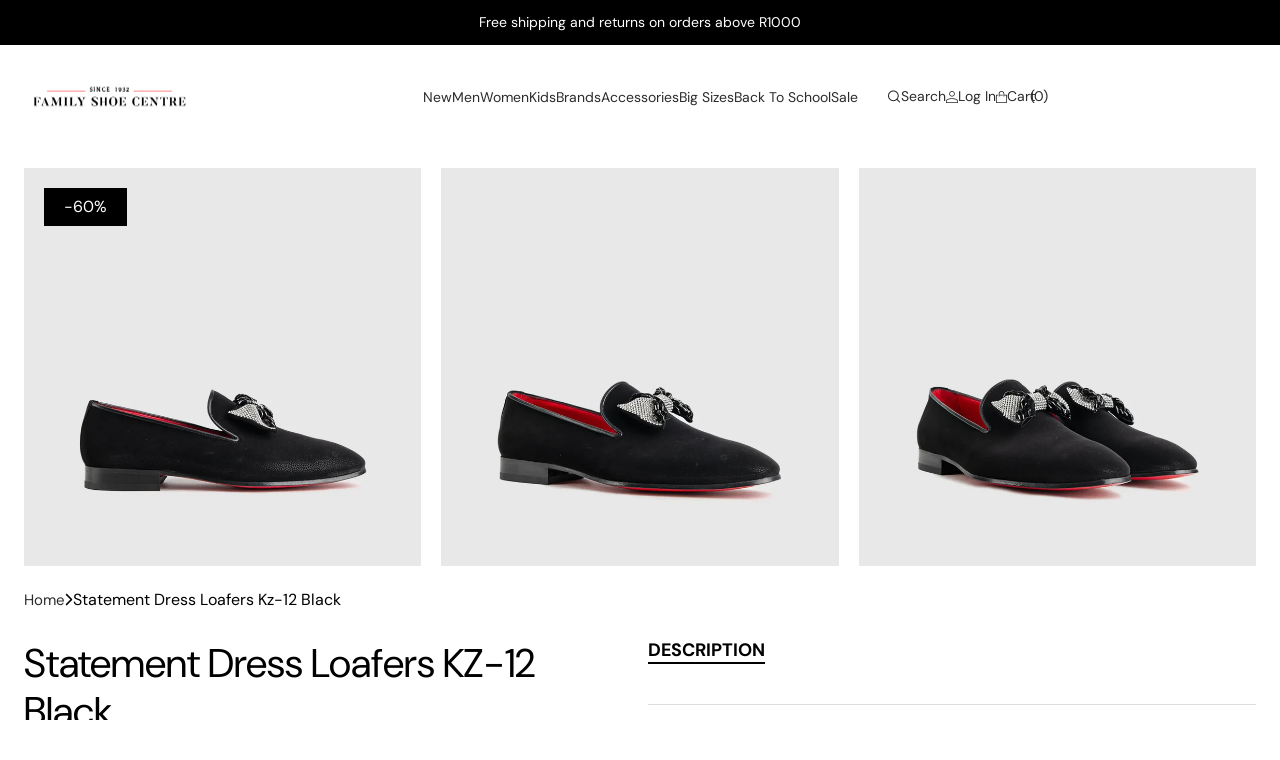

--- FILE ---
content_type: text/html; charset=utf-8
request_url: https://familyshoecentre.co.za/products/statement-dress-loafers-kz-12-black
body_size: 101171
content:
<!doctype html><html
  class="no-js"
  lang="en"
  >
  <head>
    <meta charset="utf-8">
    <meta http-equiv="X-UA-Compatible" content="IE=edge">
    <meta name="viewport" content="width=device-width,initial-scale=1">
    <meta name="theme-color" content="">
    <link rel="canonical" href="https://familyshoecentre.co.za/products/statement-dress-loafers-kz-12-black"><link rel="icon" type="image/png" href="//familyshoecentre.co.za/cdn/shop/files/FSC_Favicon_9a4affc0-24e5-4c9f-82e7-eb67ab6a6967.jpg?crop=center&height=48&v=1753103753&width=48"><link rel="preconnect" href="https://fonts.shopifycdn.com" crossorigin><title>
      Statement Dress Loafers KZ-12 Black
 – familyshoecentre</title>

    
      <meta name="description" content="Shoes, boots and takkies. Family Shoe Centre your one stop shoe shop for the entire family. Stocking the best of international brands of ladies heels,boots and shoes. Men&#39;s drivers, loafers, boots, gents formal shoes, work wear, safety shoes and kids school shoes and more. Visit us at the oriental Plaza or shop online
">

<meta property="og:site_name" content="familyshoecentre">
<meta property="og:url" content="https://familyshoecentre.co.za/products/statement-dress-loafers-kz-12-black">
<meta property="og:title" content="Statement Dress Loafers KZ-12 Black">
<meta property="og:type" content="product">
<meta property="og:description" content="Shoes, boots and takkies. Family Shoe Centre your one stop shoe shop for the entire family. Stocking the best of international brands of ladies heels,boots and shoes. Men&#39;s drivers, loafers, boots, gents formal shoes, work wear, safety shoes and kids school shoes and more. Visit us at the oriental Plaza or shop online
"><meta property="og:image" content="http://familyshoecentre.co.za/cdn/shop/files/Statement-Dress-Loafers-KZ-12-Black-Ellito-67098653.jpg?v=1703420299">
  <meta property="og:image:secure_url" content="https://familyshoecentre.co.za/cdn/shop/files/Statement-Dress-Loafers-KZ-12-Black-Ellito-67098653.jpg?v=1703420299">
  <meta property="og:image:width" content="1600">
  <meta property="og:image:height" content="1600"><meta property="og:price:amount" content="1,920">
  <meta property="og:price:currency" content="ZAR"><meta name="twitter:card" content="summary_large_image">
<meta name="twitter:title" content="Statement Dress Loafers KZ-12 Black">
<meta name="twitter:description" content="Shoes, boots and takkies. Family Shoe Centre your one stop shoe shop for the entire family. Stocking the best of international brands of ladies heels,boots and shoes. Men&#39;s drivers, loafers, boots, gents formal shoes, work wear, safety shoes and kids school shoes and more. Visit us at the oriental Plaza or shop online
">

<script src="//familyshoecentre.co.za/cdn/shop/t/35/assets/swiper-bundle.min.js?v=120071371273076443101758700886" defer="defer"></script>
    <script src="//familyshoecentre.co.za/cdn/shop/t/35/assets/tpt-components.js?v=100052019057867922551758700886" defer="defer"></script>
    <script src="//familyshoecentre.co.za/cdn/shop/t/35/assets/constants.js?v=58251544750838685771758700886" defer="defer"></script>
    <script src="//familyshoecentre.co.za/cdn/shop/t/35/assets/pubsub.js?v=158357773527763999511758700887" defer="defer"></script>

    <script src="//familyshoecentre.co.za/cdn/shop/t/35/assets/global.js?v=5923611358010576201758700886" defer="defer"></script>

    <script src="//familyshoecentre.co.za/cdn/shop/t/35/assets/tpt-theme.js?v=165381216706326320551758700887" defer="defer"></script>

    
<script src="//familyshoecentre.co.za/cdn/shop/t/35/assets/animations.js?v=88693664871331136111758700886" defer="defer"></script><script>window.performance && window.performance.mark && window.performance.mark('shopify.content_for_header.start');</script><meta name="google-site-verification" content="3ulGXYQOHPxkrb8_nRNqaIk4KnA57UrZCrCd4_4DEl0">
<meta id="shopify-digital-wallet" name="shopify-digital-wallet" content="/4244734041/digital_wallets/dialog">
<link rel="alternate" type="application/json+oembed" href="https://familyshoecentre.co.za/products/statement-dress-loafers-kz-12-black.oembed">
<script async="async" src="/checkouts/internal/preloads.js?locale=en-ZA"></script>
<script id="shopify-features" type="application/json">{"accessToken":"796bb4cb59ea1d01b335b5ee183b2bd3","betas":["rich-media-storefront-analytics"],"domain":"familyshoecentre.co.za","predictiveSearch":true,"shopId":4244734041,"locale":"en"}</script>
<script>var Shopify = Shopify || {};
Shopify.shop = "https-www-familyshoecentre-co-za.myshopify.com";
Shopify.locale = "en";
Shopify.currency = {"active":"ZAR","rate":"1.0"};
Shopify.country = "ZA";
Shopify.theme = {"name":"Azzel new version","id":157911351385,"schema_name":"Azzel","schema_version":"4.0.2","theme_store_id":3107,"role":"main"};
Shopify.theme.handle = "null";
Shopify.theme.style = {"id":null,"handle":null};
Shopify.cdnHost = "familyshoecentre.co.za/cdn";
Shopify.routes = Shopify.routes || {};
Shopify.routes.root = "/";</script>
<script type="module">!function(o){(o.Shopify=o.Shopify||{}).modules=!0}(window);</script>
<script>!function(o){function n(){var o=[];function n(){o.push(Array.prototype.slice.apply(arguments))}return n.q=o,n}var t=o.Shopify=o.Shopify||{};t.loadFeatures=n(),t.autoloadFeatures=n()}(window);</script>
<script id="shop-js-analytics" type="application/json">{"pageType":"product"}</script>
<script defer="defer" async type="module" src="//familyshoecentre.co.za/cdn/shopifycloud/shop-js/modules/v2/client.init-shop-cart-sync_WVOgQShq.en.esm.js"></script>
<script defer="defer" async type="module" src="//familyshoecentre.co.za/cdn/shopifycloud/shop-js/modules/v2/chunk.common_C_13GLB1.esm.js"></script>
<script defer="defer" async type="module" src="//familyshoecentre.co.za/cdn/shopifycloud/shop-js/modules/v2/chunk.modal_CLfMGd0m.esm.js"></script>
<script type="module">
  await import("//familyshoecentre.co.za/cdn/shopifycloud/shop-js/modules/v2/client.init-shop-cart-sync_WVOgQShq.en.esm.js");
await import("//familyshoecentre.co.za/cdn/shopifycloud/shop-js/modules/v2/chunk.common_C_13GLB1.esm.js");
await import("//familyshoecentre.co.za/cdn/shopifycloud/shop-js/modules/v2/chunk.modal_CLfMGd0m.esm.js");

  window.Shopify.SignInWithShop?.initShopCartSync?.({"fedCMEnabled":true,"windoidEnabled":true});

</script>
<script>(function() {
  var isLoaded = false;
  function asyncLoad() {
    if (isLoaded) return;
    isLoaded = true;
    var urls = ["https:\/\/cdn.shopify.com\/s\/files\/1\/0184\/4255\/1360\/files\/whatsapp.v5.min.js?v=1656493607\u0026shop=https-www-familyshoecentre-co-za.myshopify.com","https:\/\/chimpstatic.com\/mcjs-connected\/js\/users\/0a3efa5f0aa0d0d50374e3267\/4074fa671840187f142afbdda.js?shop=https-www-familyshoecentre-co-za.myshopify.com","https:\/\/cdn.nfcube.com\/instafeed-b6a256617c52e31f4f5385b898849225.js?shop=https-www-familyshoecentre-co-za.myshopify.com","https:\/\/atlantis.live.zoko.io\/scripts\/main.js?v=v2\u0026shop=https-www-familyshoecentre-co-za.myshopify.com"];
    for (var i = 0; i < urls.length; i++) {
      var s = document.createElement('script');
      s.type = 'text/javascript';
      s.async = true;
      s.src = urls[i];
      var x = document.getElementsByTagName('script')[0];
      x.parentNode.insertBefore(s, x);
    }
  };
  if(window.attachEvent) {
    window.attachEvent('onload', asyncLoad);
  } else {
    window.addEventListener('load', asyncLoad, false);
  }
})();</script>
<script id="__st">var __st={"a":4244734041,"offset":7200,"reqid":"1521d9ee-aa5c-4391-92ee-d36782dc43d1-1769695344","pageurl":"familyshoecentre.co.za\/products\/statement-dress-loafers-kz-12-black","u":"dc37dc56f227","p":"product","rtyp":"product","rid":7464420180057};</script>
<script>window.ShopifyPaypalV4VisibilityTracking = true;</script>
<script id="captcha-bootstrap">!function(){'use strict';const t='contact',e='account',n='new_comment',o=[[t,t],['blogs',n],['comments',n],[t,'customer']],c=[[e,'customer_login'],[e,'guest_login'],[e,'recover_customer_password'],[e,'create_customer']],r=t=>t.map((([t,e])=>`form[action*='/${t}']:not([data-nocaptcha='true']) input[name='form_type'][value='${e}']`)).join(','),a=t=>()=>t?[...document.querySelectorAll(t)].map((t=>t.form)):[];function s(){const t=[...o],e=r(t);return a(e)}const i='password',u='form_key',d=['recaptcha-v3-token','g-recaptcha-response','h-captcha-response',i],f=()=>{try{return window.sessionStorage}catch{return}},m='__shopify_v',_=t=>t.elements[u];function p(t,e,n=!1){try{const o=window.sessionStorage,c=JSON.parse(o.getItem(e)),{data:r}=function(t){const{data:e,action:n}=t;return t[m]||n?{data:e,action:n}:{data:t,action:n}}(c);for(const[e,n]of Object.entries(r))t.elements[e]&&(t.elements[e].value=n);n&&o.removeItem(e)}catch(o){console.error('form repopulation failed',{error:o})}}const l='form_type',E='cptcha';function T(t){t.dataset[E]=!0}const w=window,h=w.document,L='Shopify',v='ce_forms',y='captcha';let A=!1;((t,e)=>{const n=(g='f06e6c50-85a8-45c8-87d0-21a2b65856fe',I='https://cdn.shopify.com/shopifycloud/storefront-forms-hcaptcha/ce_storefront_forms_captcha_hcaptcha.v1.5.2.iife.js',D={infoText:'Protected by hCaptcha',privacyText:'Privacy',termsText:'Terms'},(t,e,n)=>{const o=w[L][v],c=o.bindForm;if(c)return c(t,g,e,D).then(n);var r;o.q.push([[t,g,e,D],n]),r=I,A||(h.body.append(Object.assign(h.createElement('script'),{id:'captcha-provider',async:!0,src:r})),A=!0)});var g,I,D;w[L]=w[L]||{},w[L][v]=w[L][v]||{},w[L][v].q=[],w[L][y]=w[L][y]||{},w[L][y].protect=function(t,e){n(t,void 0,e),T(t)},Object.freeze(w[L][y]),function(t,e,n,w,h,L){const[v,y,A,g]=function(t,e,n){const i=e?o:[],u=t?c:[],d=[...i,...u],f=r(d),m=r(i),_=r(d.filter((([t,e])=>n.includes(e))));return[a(f),a(m),a(_),s()]}(w,h,L),I=t=>{const e=t.target;return e instanceof HTMLFormElement?e:e&&e.form},D=t=>v().includes(t);t.addEventListener('submit',(t=>{const e=I(t);if(!e)return;const n=D(e)&&!e.dataset.hcaptchaBound&&!e.dataset.recaptchaBound,o=_(e),c=g().includes(e)&&(!o||!o.value);(n||c)&&t.preventDefault(),c&&!n&&(function(t){try{if(!f())return;!function(t){const e=f();if(!e)return;const n=_(t);if(!n)return;const o=n.value;o&&e.removeItem(o)}(t);const e=Array.from(Array(32),(()=>Math.random().toString(36)[2])).join('');!function(t,e){_(t)||t.append(Object.assign(document.createElement('input'),{type:'hidden',name:u})),t.elements[u].value=e}(t,e),function(t,e){const n=f();if(!n)return;const o=[...t.querySelectorAll(`input[type='${i}']`)].map((({name:t})=>t)),c=[...d,...o],r={};for(const[a,s]of new FormData(t).entries())c.includes(a)||(r[a]=s);n.setItem(e,JSON.stringify({[m]:1,action:t.action,data:r}))}(t,e)}catch(e){console.error('failed to persist form',e)}}(e),e.submit())}));const S=(t,e)=>{t&&!t.dataset[E]&&(n(t,e.some((e=>e===t))),T(t))};for(const o of['focusin','change'])t.addEventListener(o,(t=>{const e=I(t);D(e)&&S(e,y())}));const B=e.get('form_key'),M=e.get(l),P=B&&M;t.addEventListener('DOMContentLoaded',(()=>{const t=y();if(P)for(const e of t)e.elements[l].value===M&&p(e,B);[...new Set([...A(),...v().filter((t=>'true'===t.dataset.shopifyCaptcha))])].forEach((e=>S(e,t)))}))}(h,new URLSearchParams(w.location.search),n,t,e,['guest_login'])})(!0,!0)}();</script>
<script integrity="sha256-4kQ18oKyAcykRKYeNunJcIwy7WH5gtpwJnB7kiuLZ1E=" data-source-attribution="shopify.loadfeatures" defer="defer" src="//familyshoecentre.co.za/cdn/shopifycloud/storefront/assets/storefront/load_feature-a0a9edcb.js" crossorigin="anonymous"></script>
<script data-source-attribution="shopify.dynamic_checkout.dynamic.init">var Shopify=Shopify||{};Shopify.PaymentButton=Shopify.PaymentButton||{isStorefrontPortableWallets:!0,init:function(){window.Shopify.PaymentButton.init=function(){};var t=document.createElement("script");t.src="https://familyshoecentre.co.za/cdn/shopifycloud/portable-wallets/latest/portable-wallets.en.js",t.type="module",document.head.appendChild(t)}};
</script>
<script data-source-attribution="shopify.dynamic_checkout.buyer_consent">
  function portableWalletsHideBuyerConsent(e){var t=document.getElementById("shopify-buyer-consent"),n=document.getElementById("shopify-subscription-policy-button");t&&n&&(t.classList.add("hidden"),t.setAttribute("aria-hidden","true"),n.removeEventListener("click",e))}function portableWalletsShowBuyerConsent(e){var t=document.getElementById("shopify-buyer-consent"),n=document.getElementById("shopify-subscription-policy-button");t&&n&&(t.classList.remove("hidden"),t.removeAttribute("aria-hidden"),n.addEventListener("click",e))}window.Shopify?.PaymentButton&&(window.Shopify.PaymentButton.hideBuyerConsent=portableWalletsHideBuyerConsent,window.Shopify.PaymentButton.showBuyerConsent=portableWalletsShowBuyerConsent);
</script>
<script>
  function portableWalletsCleanup(e){e&&e.src&&console.error("Failed to load portable wallets script "+e.src);var t=document.querySelectorAll("shopify-accelerated-checkout .shopify-payment-button__skeleton, shopify-accelerated-checkout-cart .wallet-cart-button__skeleton"),e=document.getElementById("shopify-buyer-consent");for(let e=0;e<t.length;e++)t[e].remove();e&&e.remove()}function portableWalletsNotLoadedAsModule(e){e instanceof ErrorEvent&&"string"==typeof e.message&&e.message.includes("import.meta")&&"string"==typeof e.filename&&e.filename.includes("portable-wallets")&&(window.removeEventListener("error",portableWalletsNotLoadedAsModule),window.Shopify.PaymentButton.failedToLoad=e,"loading"===document.readyState?document.addEventListener("DOMContentLoaded",window.Shopify.PaymentButton.init):window.Shopify.PaymentButton.init())}window.addEventListener("error",portableWalletsNotLoadedAsModule);
</script>

<script type="module" src="https://familyshoecentre.co.za/cdn/shopifycloud/portable-wallets/latest/portable-wallets.en.js" onError="portableWalletsCleanup(this)" crossorigin="anonymous"></script>
<script nomodule>
  document.addEventListener("DOMContentLoaded", portableWalletsCleanup);
</script>

<link id="shopify-accelerated-checkout-styles" rel="stylesheet" media="screen" href="https://familyshoecentre.co.za/cdn/shopifycloud/portable-wallets/latest/accelerated-checkout-backwards-compat.css" crossorigin="anonymous">
<style id="shopify-accelerated-checkout-cart">
        #shopify-buyer-consent {
  margin-top: 1em;
  display: inline-block;
  width: 100%;
}

#shopify-buyer-consent.hidden {
  display: none;
}

#shopify-subscription-policy-button {
  background: none;
  border: none;
  padding: 0;
  text-decoration: underline;
  font-size: inherit;
  cursor: pointer;
}

#shopify-subscription-policy-button::before {
  box-shadow: none;
}

      </style>

<script>window.performance && window.performance.mark && window.performance.mark('shopify.content_for_header.end');</script>


    <style data-shopify>
      @font-face {
  font-family: "DM Sans";
  font-weight: 400;
  font-style: normal;
  font-display: swap;
  src: url("//familyshoecentre.co.za/cdn/fonts/dm_sans/dmsans_n4.ec80bd4dd7e1a334c969c265873491ae56018d72.woff2") format("woff2"),
       url("//familyshoecentre.co.za/cdn/fonts/dm_sans/dmsans_n4.87bdd914d8a61247b911147ae68e754d695c58a6.woff") format("woff");
}

      @font-face {
  font-family: "DM Sans";
  font-weight: 700;
  font-style: normal;
  font-display: swap;
  src: url("//familyshoecentre.co.za/cdn/fonts/dm_sans/dmsans_n7.97e21d81502002291ea1de8aefb79170c6946ce5.woff2") format("woff2"),
       url("//familyshoecentre.co.za/cdn/fonts/dm_sans/dmsans_n7.af5c214f5116410ca1d53a2090665620e78e2e1b.woff") format("woff");
}

      @font-face {
  font-family: "DM Sans";
  font-weight: 400;
  font-style: italic;
  font-display: swap;
  src: url("//familyshoecentre.co.za/cdn/fonts/dm_sans/dmsans_i4.b8fe05e69ee95d5a53155c346957d8cbf5081c1a.woff2") format("woff2"),
       url("//familyshoecentre.co.za/cdn/fonts/dm_sans/dmsans_i4.403fe28ee2ea63e142575c0aa47684d65f8c23a0.woff") format("woff");
}

      @font-face {
  font-family: "DM Sans";
  font-weight: 700;
  font-style: italic;
  font-display: swap;
  src: url("//familyshoecentre.co.za/cdn/fonts/dm_sans/dmsans_i7.52b57f7d7342eb7255084623d98ab83fd96e7f9b.woff2") format("woff2"),
       url("//familyshoecentre.co.za/cdn/fonts/dm_sans/dmsans_i7.d5e14ef18a1d4a8ce78a4187580b4eb1759c2eda.woff") format("woff");
}

      @font-face {
  font-family: "DM Sans";
  font-weight: 700;
  font-style: normal;
  font-display: swap;
  src: url("//familyshoecentre.co.za/cdn/fonts/dm_sans/dmsans_n7.97e21d81502002291ea1de8aefb79170c6946ce5.woff2") format("woff2"),
       url("//familyshoecentre.co.za/cdn/fonts/dm_sans/dmsans_n7.af5c214f5116410ca1d53a2090665620e78e2e1b.woff") format("woff");
}


      
        :root,
        .color-scheme-1 {
          --color-background: 255,255,255;
        
          --gradient-background: #ffffff;
        

        

        --color-text: 0,0,0;
        --color-link: 43,43,43;
        --color-link-hover: 228,74,74;
        --color-border-default: 221,221,221;
        --color-block-title: 0,0,0;

        --color-primary: 242,242,240;
        --color-text-on-primary: 0,0,0;

        --color-input-background: 255,255,255;
        --color-border-input: 0,0,0;
        --color-text-input: 0,0,0;

        --color-button: 0,0,0;
        --color-button-border: 0,0,0;
        --color-button-text: 255,255,255;

        --color-button-hover: 64,64,64;
        --color-button-border-hover: 128,128,128;

        --color-secondary-button-text: ,,;
        --color-foreground: 0,0,0;
        --color-background-contrast: 191,191,191;
        --color-shadow: 0,0,0;
        --color-secondary-button: 255,255,255;

        --color-badge-foreground: 0,0,0;
        --color-badge-background: 255,255,255;
        --color-badge-border: 0,0,0;
        --payment-terms-background-color: rgb(255 255 255);
      }
      
        
        .color-scheme-2 {
          --color-background: 72,90,79;
        
          --gradient-background: #485a4f;
        

        

        --color-text: 255,255,255;
        --color-link: 255,255,255;
        --color-link-hover: 255,255,255;
        --color-border-default: 221,221,221;
        --color-block-title: 255,255,255;

        --color-primary: 72,90,79;
        --color-text-on-primary: 252,251,247;

        --color-input-background: 72,90,79;
        --color-border-input: 255,255,255;
        --color-text-input: 255,255,255;

        --color-button: 255,255,255;
        --color-button-border: 255,255,255;
        --color-button-text: 72,90,79;

        --color-button-hover: 255,255,255;
        --color-button-border-hover: 255,255,255;

        --color-secondary-button-text: ,,;
        --color-foreground: 255,255,255;
        --color-background-contrast: 15,19,17;
        --color-shadow: 18,18,18;
        --color-secondary-button: 72,90,79;

        --color-badge-foreground: 255,255,255;
        --color-badge-background: 72,90,79;
        --color-badge-border: 255,255,255;
        --payment-terms-background-color: rgb(72 90 79);
      }
      
        
        .color-scheme-3 {
          --color-background: 242,242,240;
        
          --gradient-background: #f2f2f0;
        

        

        --color-text: 72,90,79;
        --color-link: 72,90,79;
        --color-link-hover: 72,90,79;
        --color-border-default: 72,90,79;
        --color-block-title: 72,90,79;

        --color-primary: 72,90,79;
        --color-text-on-primary: 255,255,255;

        --color-input-background: 242,242,240;
        --color-border-input: 72,90,79;
        --color-text-input: 72,90,79;

        --color-button: 72,90,79;
        --color-button-border: 72,90,79;
        --color-button-text: 255,255,255;

        --color-button-hover: 132,157,142;
        --color-button-border-hover: 203,214,207;

        --color-secondary-button-text: ,,;
        --color-foreground: 72,90,79;
        --color-background-contrast: 183,183,172;
        --color-shadow: 18,18,18;
        --color-secondary-button: 242,242,240;

        --color-badge-foreground: 72,90,79;
        --color-badge-background: 242,242,240;
        --color-badge-border: 72,90,79;
        --payment-terms-background-color: rgb(242 242 240);
      }
      
        
        .color-scheme-4 {
          --color-background: 255,255,255;
        
          --gradient-background: #ffffff;
        

        

        --color-text: 72,90,79;
        --color-link: 72,90,79;
        --color-link-hover: 61,77,67;
        --color-border-default: 148,148,148;
        --color-block-title: 72,90,79;

        --color-primary: 72,90,79;
        --color-text-on-primary: 255,255,255;

        --color-input-background: 255,255,255;
        --color-border-input: 72,90,79;
        --color-text-input: 72,90,79;

        --color-button: 72,90,79;
        --color-button-border: 72,90,79;
        --color-button-text: 255,255,255;

        --color-button-hover: 132,157,142;
        --color-button-border-hover: 203,214,207;

        --color-secondary-button-text: ,,;
        --color-foreground: 72,90,79;
        --color-background-contrast: 191,191,191;
        --color-shadow: 18,18,18;
        --color-secondary-button: 255,255,255;

        --color-badge-foreground: 72,90,79;
        --color-badge-background: 255,255,255;
        --color-badge-border: 72,90,79;
        --payment-terms-background-color: rgb(255 255 255);
      }
      
        
        .color-scheme-5 {
          --color-background: 0,0,0;
        
          --gradient-background: #000000;
        

        

        --color-text: 255,255,255;
        --color-link: 255,255,255;
        --color-link-hover: 255,255,255;
        --color-border-default: 255,255,255;
        --color-block-title: 255,255,255;

        --color-primary: 255,255,255;
        --color-text-on-primary: 0,0,0;

        --color-input-background: 0,0,0;
        --color-border-input: 255,255,255;
        --color-text-input: 255,255,255;

        --color-button: 255,255,255;
        --color-button-border: 255,255,255;
        --color-button-text: 0,0,0;

        --color-button-hover: 255,255,255;
        --color-button-border-hover: 255,255,255;

        --color-secondary-button-text: ,,;
        --color-foreground: 255,255,255;
        --color-background-contrast: 128,128,128;
        --color-shadow: 0,0,0;
        --color-secondary-button: 0,0,0;

        --color-badge-foreground: 255,255,255;
        --color-badge-background: 0,0,0;
        --color-badge-border: 255,255,255;
        --payment-terms-background-color: rgb(0 0 0);
      }
      
        
        .color-scheme-c9ddc0bd-1dab-4d17-b6c7-9ebe53650eb9 {
          --color-background: 252,251,247;
        
          --gradient-background: #fcfbf7;
        

        

        --color-text: 0,0,0;
        --color-link: 0,0,0;
        --color-link-hover: 242,242,240;
        --color-border-default: 221,221,221;
        --color-block-title: 0,0,0;

        --color-primary: 242,242,240;
        --color-text-on-primary: 0,0,0;

        --color-input-background: 252,251,247;
        --color-border-input: 72,90,79;
        --color-text-input: 72,90,79;

        --color-button: 0,0,0;
        --color-button-border: 0,0,0;
        --color-button-text: 255,255,255;

        --color-button-hover: 64,64,64;
        --color-button-border-hover: 128,128,128;

        --color-secondary-button-text: ,,;
        --color-foreground: 0,0,0;
        --color-background-contrast: 217,205,154;
        --color-shadow: 0,0,0;
        --color-secondary-button: 252,251,247;

        --color-badge-foreground: 0,0,0;
        --color-badge-background: 252,251,247;
        --color-badge-border: 0,0,0;
        --payment-terms-background-color: rgb(252 251 247);
      }
      

      body, .color-scheme-1, .color-scheme-2, .color-scheme-3, .color-scheme-4, .color-scheme-5, .color-scheme-c9ddc0bd-1dab-4d17-b6c7-9ebe53650eb9 {
        color: rgb(var(--color-text));
        background-color: rgb(var(--color-background));
      }

      :root {
        --font-body-family: "DM Sans", sans-serif;
        --font-body-style: normal;
        --font-body-weight: 400;
        --font-body-weight-bold: 700;

        --font-heading-family: "DM Sans", sans-serif;
        --font-heading-style: normal;
        --font-heading-weight: 700;

        --font-body-scale: 1.0;
        --font-heading-scale: 1.0;

        --media-padding: px;
        --media-border-opacity: 0.3;
        --media-border-width: 1px;
        --media-radius: 0px;
        --media-shadow-opacity: 0.0;
        --media-shadow-horizontal-offset: 0px;
        --media-shadow-vertical-offset: 4px;
        --media-shadow-blur-radius: 5px;
        --media-shadow-visible: 0;

        --page-width: 149rem;
        --page-width-margin: 0rem;

        --product-card-corner-radius: 0.0rem;
        --product-card-text-alignment: left;
        --product-card-border-width: 0.0rem;
        --product-card-border-opacity: 0.1;
        --product-card-shadow-opacity: 0.0;
        --product-card-shadow-visible: 0;
        --product-card-shadow-horizontal-offset: 0.0rem;
        --product-card-shadow-vertical-offset: 0.4rem;
        --product-card-shadow-blur-radius: 0.5rem;

        --collection-card-image-padding: 0.0rem;
        --collection-card-corner-radius: 0.0rem;
        --collection-card-text-alignment: left;
        --collection-card-border-width: 0.0rem;
        --collection-card-border-opacity: 0.1;
        --collection-card-shadow-opacity: 0.0;
        --collection-card-shadow-visible: 0;
        --collection-card-shadow-horizontal-offset: 0.0rem;
        --collection-card-shadow-vertical-offset: 0.4rem;
        --collection-card-shadow-blur-radius: 0.5rem;

        --blog-card-image-padding: 0.0rem;
        --blog-card-corner-radius: 0.0rem;
        --blog-card-text-alignment: left;
        --blog-card-border-width: 0.0rem;
        --blog-card-border-opacity: 0.1;
        --blog-card-shadow-opacity: 0.0;
        --blog-card-shadow-visible: 0;
        --blog-card-shadow-horizontal-offset: 0.0rem;
        --blog-card-shadow-vertical-offset: 0.4rem;
        --blog-card-shadow-blur-radius: 0.5rem;

        --badge-corner-radius: 0.0rem;

        --popup-border-width: 1px;
        --popup-border-opacity: 0.1;
        --popup-corner-radius: 0px;
        --popup-shadow-opacity: 0.05;
        --popup-shadow-horizontal-offset: 0px;
        --popup-shadow-vertical-offset: 4px;
        --popup-shadow-blur-radius: 5px;

        --drawer-border-width: 1px;
        --drawer-border-opacity: 0.1;
        --drawer-shadow-opacity: 0.0;
        --drawer-shadow-horizontal-offset: 0px;
        --drawer-shadow-vertical-offset: 4px;
        --drawer-shadow-blur-radius: 5px;

        --spacing-sections-desktop: 100px;
        --spacing-sections-mobile: 40px;

        --grid-desktop-vertical-spacing: 16px;
        --grid-desktop-horizontal-spacing: 16px;
        --grid-mobile-vertical-spacing: 16px;
        --grid-mobile-horizontal-spacing: 16px;

        --text-boxes-border-opacity: 0.1;
        --text-boxes-border-width: 0px;
        --text-boxes-radius: 0px;
        --text-boxes-shadow-opacity: 0.0;
        --text-boxes-shadow-visible: 0;
        --text-boxes-shadow-horizontal-offset: 0px;
        --text-boxes-shadow-vertical-offset: 4px;
        --text-boxes-shadow-blur-radius: 5px;

        --buttons-radius: 0px;
        --shopify-accelerated-checkout-button-border-radius: 0px !important;
        --buttons-radius-outset: 0px;
        --buttons-border-width: 1px;
        --buttons-border-opacity: 1.0;
        --buttons-shadow-opacity: 0.0;
        --buttons-shadow-visible: 0;
        --buttons-shadow-horizontal-offset: 4px;
        --buttons-shadow-vertical-offset: 4px;
        --buttons-shadow-blur-radius: 0px;
        --buttons-border-offset: 0px;

        --inputs-radius: 0px;
        --inputs-border-width: 1px;
        --inputs-border-opacity: 1.0;
        --inputs-shadow-opacity: 0.0;
        --inputs-shadow-horizontal-offset: 0px;
        --inputs-margin-offset: 0px;
        --inputs-shadow-vertical-offset: 4px;
        --inputs-shadow-blur-radius: 5px;
        --inputs-radius-outset: 0px;

        --variant-pills-radius: 0px;
        --variant-pills-border-width: 1px;
        --variant-pills-border-opacity: 1.0;
        --variant-pills-shadow-opacity: 0.0;
        --variant-pills-shadow-horizontal-offset: 0px;
        --variant-pills-shadow-vertical-offset: 4px;
        --variant-pills-shadow-blur-radius: 5px;

        --shopify-accelerated-checkout-button-block-size: 5rem;

        --button-product-background: 255,255,255;
        --button-product-text: 72,90,79;

        --product-card-swatch-radius: 20px;
      }

      html {
        box-sizing: border-box;
        font-size: calc(var(--font-body-scale) * 62.5%);
        height: 100%;
      }

      body {
        display: grid;
        grid-template-rows: auto auto 1fr auto;
        grid-template-columns: 100%;
        min-height: 100%;
        margin: 0;
        font-size: 1.6rem;
        line-height: calc(1 + 0.8 / var(--font-body-scale));
        font-family: var(--font-body-family);
        font-style: var(--font-body-style);
        font-weight: var(--font-body-weight);
      }
    </style>

    <link href="//familyshoecentre.co.za/cdn/shop/t/35/assets/base.css?v=80288676371895673311758700887" rel="stylesheet" type="text/css" media="all" />

    
      <link href="//familyshoecentre.co.za/cdn/shop/t/35/assets/tpt-header.css?v=119918447636587597141758700886" rel="stylesheet" type="text/css" media="all" />
    

    <link href="//familyshoecentre.co.za/cdn/shop/t/35/assets/tpt-components.css?v=69467013205226186621758700887" rel="stylesheet" type="text/css" media="all" />
    <link href="//familyshoecentre.co.za/cdn/shop/t/35/assets/theme.css?v=383843895571767231758700886" rel="stylesheet" type="text/css" media="all" />
<link rel="preload" as="font" href="//familyshoecentre.co.za/cdn/fonts/dm_sans/dmsans_n4.ec80bd4dd7e1a334c969c265873491ae56018d72.woff2" type="font/woff2" crossorigin><link rel="preload" as="font" href="//familyshoecentre.co.za/cdn/fonts/dm_sans/dmsans_n7.97e21d81502002291ea1de8aefb79170c6946ce5.woff2" type="font/woff2" crossorigin><link href="//familyshoecentre.co.za/cdn/shop/t/35/assets/component-localization-form.css?v=130579238580381047841758700886" rel="stylesheet" type="text/css" media="all" />
      <script src="//familyshoecentre.co.za/cdn/shop/t/35/assets/localization-form.js?v=83360607036698455671758700886" defer="defer"></script><link
        rel="stylesheet"
        href="//familyshoecentre.co.za/cdn/shop/t/35/assets/component-predictive-search.css?v=108294443276573082991758700886"
        media="print"
        onload="this.media='all'"
      ><script>
      document.documentElement.className = document.documentElement.className.replace('no-js', 'js');
      if (Shopify.designMode) {
        document.documentElement.classList.add('shopify-design-mode');
      }
    </script>
    <script> window.addEventListener('load', function() { var _dcq = window._dcq || []; function addedToCart() { fetch(`${window.location.origin}/cart.js`) .then(res => res.clone().json().then(data => { url = window.location.origin data.items.map( i => { i["name"] = i["title"] i["product_url"] = `${url}/${i.url}` i["image_url"] = `${url}/${i.image}` }) var cart = { url: `${url}/`, total_price: data.total_price/100, total_discount: data.total_discount, original_total_price: data.original_total_price/100, source: "shopify" } if (dripAjax) { _dcq.push( [ "track", "Added to Cart", cart ] ); dripAjax = false; } })) }; (function (ns, fetch) { ns.fetch = function() { const response = fetch.apply(this, arguments); response.then(res => { if (`${window.location.origin}/cart/add.js` .includes(res.url)) { addedToCart() } }); return response } }(window, window.fetch)); var dripAjax = true; var atcButtons = document.querySelectorAll("form[action*='/cart/add'] button[type='submit']"); for (var i = 0; i < atcButtons.length; i++) { atcButtons[i].addEventListener("click", function() { addedToCart() }) } }); </script>
<!-- TikTok Pixel Code Start -->
<script>
!function (w, d, t) {
  w.TiktokAnalyticsObject=t;var ttq=w[t]=w[t]||[];ttq.methods=["page","track","identify","instances","debug","on","off","once","ready","alias","group","enableCookie","disableCookie","holdConsent","revokeConsent","grantConsent"],ttq.setAndDefer=function(t,e){t[e]=function(){t.push([e].concat(Array.prototype.slice.call(arguments,0)))}};for(var i=0;i<ttq.methods.length;i++)ttq.setAndDefer(ttq,ttq.methods[i]);ttq.instance=function(t){for(
var e=ttq._i[t]||[],n=0;n<ttq.methods.length;n++)ttq.setAndDefer(e,ttq.methods[n]);return e},ttq.load=function(e,n){var r="https://analytics.tiktok.com/i18n/pixel/events.js",o=n&&n.partner;ttq._i=ttq._i||{},ttq._i[e]=[],ttq._i[e]._u=r,ttq._t=ttq._t||{},ttq._t[e]=+new Date,ttq._o=ttq._o||{},ttq._o[e]=n||{};n=document.createElement("script")
;n.type="text/javascript",n.async=!0,n.src=r+"?sdkid="+e+"&lib="+t;e=document.getElementsByTagName("script")[0];e.parentNode.insertBefore(n,e)};


  ttq.load('D4FE5RJC77UA1JCPOQ0G');
  ttq.page();
}(window, document, 'ttq');
</script>
<!-- TikTok Pixel Code End -->
  <!-- BEGIN app block: shopify://apps/seowill-seoant-ai-seo/blocks/seoant-core/8e57283b-dcb0-4f7b-a947-fb5c57a0d59d -->
<!--SEOAnt Core By SEOAnt Teams, v0.1.6 START -->







    <!-- BEGIN app snippet: Product-JSON-LD --><!-- END app snippet -->


<!-- SON-LD generated By SEOAnt END -->



<!-- Start : SEOAnt BrokenLink Redirect --><script type="text/javascript">
    !function(t){var e={};function r(n){if(e[n])return e[n].exports;var o=e[n]={i:n,l:!1,exports:{}};return t[n].call(o.exports,o,o.exports,r),o.l=!0,o.exports}r.m=t,r.c=e,r.d=function(t,e,n){r.o(t,e)||Object.defineProperty(t,e,{enumerable:!0,get:n})},r.r=function(t){"undefined"!==typeof Symbol&&Symbol.toStringTag&&Object.defineProperty(t,Symbol.toStringTag,{value:"Module"}),Object.defineProperty(t,"__esModule",{value:!0})},r.t=function(t,e){if(1&e&&(t=r(t)),8&e)return t;if(4&e&&"object"===typeof t&&t&&t.__esModule)return t;var n=Object.create(null);if(r.r(n),Object.defineProperty(n,"default",{enumerable:!0,value:t}),2&e&&"string"!=typeof t)for(var o in t)r.d(n,o,function(e){return t[e]}.bind(null,o));return n},r.n=function(t){var e=t&&t.__esModule?function(){return t.default}:function(){return t};return r.d(e,"a",e),e},r.o=function(t,e){return Object.prototype.hasOwnProperty.call(t,e)},r.p="",r(r.s=11)}([function(t,e,r){"use strict";var n=r(2),o=Object.prototype.toString;function i(t){return"[object Array]"===o.call(t)}function a(t){return"undefined"===typeof t}function u(t){return null!==t&&"object"===typeof t}function s(t){return"[object Function]"===o.call(t)}function c(t,e){if(null!==t&&"undefined"!==typeof t)if("object"!==typeof t&&(t=[t]),i(t))for(var r=0,n=t.length;r<n;r++)e.call(null,t[r],r,t);else for(var o in t)Object.prototype.hasOwnProperty.call(t,o)&&e.call(null,t[o],o,t)}t.exports={isArray:i,isArrayBuffer:function(t){return"[object ArrayBuffer]"===o.call(t)},isBuffer:function(t){return null!==t&&!a(t)&&null!==t.constructor&&!a(t.constructor)&&"function"===typeof t.constructor.isBuffer&&t.constructor.isBuffer(t)},isFormData:function(t){return"undefined"!==typeof FormData&&t instanceof FormData},isArrayBufferView:function(t){return"undefined"!==typeof ArrayBuffer&&ArrayBuffer.isView?ArrayBuffer.isView(t):t&&t.buffer&&t.buffer instanceof ArrayBuffer},isString:function(t){return"string"===typeof t},isNumber:function(t){return"number"===typeof t},isObject:u,isUndefined:a,isDate:function(t){return"[object Date]"===o.call(t)},isFile:function(t){return"[object File]"===o.call(t)},isBlob:function(t){return"[object Blob]"===o.call(t)},isFunction:s,isStream:function(t){return u(t)&&s(t.pipe)},isURLSearchParams:function(t){return"undefined"!==typeof URLSearchParams&&t instanceof URLSearchParams},isStandardBrowserEnv:function(){return("undefined"===typeof navigator||"ReactNative"!==navigator.product&&"NativeScript"!==navigator.product&&"NS"!==navigator.product)&&("undefined"!==typeof window&&"undefined"!==typeof document)},forEach:c,merge:function t(){var e={};function r(r,n){"object"===typeof e[n]&&"object"===typeof r?e[n]=t(e[n],r):e[n]=r}for(var n=0,o=arguments.length;n<o;n++)c(arguments[n],r);return e},deepMerge:function t(){var e={};function r(r,n){"object"===typeof e[n]&&"object"===typeof r?e[n]=t(e[n],r):e[n]="object"===typeof r?t({},r):r}for(var n=0,o=arguments.length;n<o;n++)c(arguments[n],r);return e},extend:function(t,e,r){return c(e,(function(e,o){t[o]=r&&"function"===typeof e?n(e,r):e})),t},trim:function(t){return t.replace(/^\s*/,"").replace(/\s*$/,"")}}},function(t,e,r){t.exports=r(12)},function(t,e,r){"use strict";t.exports=function(t,e){return function(){for(var r=new Array(arguments.length),n=0;n<r.length;n++)r[n]=arguments[n];return t.apply(e,r)}}},function(t,e,r){"use strict";var n=r(0);function o(t){return encodeURIComponent(t).replace(/%40/gi,"@").replace(/%3A/gi,":").replace(/%24/g,"$").replace(/%2C/gi,",").replace(/%20/g,"+").replace(/%5B/gi,"[").replace(/%5D/gi,"]")}t.exports=function(t,e,r){if(!e)return t;var i;if(r)i=r(e);else if(n.isURLSearchParams(e))i=e.toString();else{var a=[];n.forEach(e,(function(t,e){null!==t&&"undefined"!==typeof t&&(n.isArray(t)?e+="[]":t=[t],n.forEach(t,(function(t){n.isDate(t)?t=t.toISOString():n.isObject(t)&&(t=JSON.stringify(t)),a.push(o(e)+"="+o(t))})))})),i=a.join("&")}if(i){var u=t.indexOf("#");-1!==u&&(t=t.slice(0,u)),t+=(-1===t.indexOf("?")?"?":"&")+i}return t}},function(t,e,r){"use strict";t.exports=function(t){return!(!t||!t.__CANCEL__)}},function(t,e,r){"use strict";(function(e){var n=r(0),o=r(19),i={"Content-Type":"application/x-www-form-urlencoded"};function a(t,e){!n.isUndefined(t)&&n.isUndefined(t["Content-Type"])&&(t["Content-Type"]=e)}var u={adapter:function(){var t;return("undefined"!==typeof XMLHttpRequest||"undefined"!==typeof e&&"[object process]"===Object.prototype.toString.call(e))&&(t=r(6)),t}(),transformRequest:[function(t,e){return o(e,"Accept"),o(e,"Content-Type"),n.isFormData(t)||n.isArrayBuffer(t)||n.isBuffer(t)||n.isStream(t)||n.isFile(t)||n.isBlob(t)?t:n.isArrayBufferView(t)?t.buffer:n.isURLSearchParams(t)?(a(e,"application/x-www-form-urlencoded;charset=utf-8"),t.toString()):n.isObject(t)?(a(e,"application/json;charset=utf-8"),JSON.stringify(t)):t}],transformResponse:[function(t){if("string"===typeof t)try{t=JSON.parse(t)}catch(e){}return t}],timeout:0,xsrfCookieName:"XSRF-TOKEN",xsrfHeaderName:"X-XSRF-TOKEN",maxContentLength:-1,validateStatus:function(t){return t>=200&&t<300},headers:{common:{Accept:"application/json, text/plain, */*"}}};n.forEach(["delete","get","head"],(function(t){u.headers[t]={}})),n.forEach(["post","put","patch"],(function(t){u.headers[t]=n.merge(i)})),t.exports=u}).call(this,r(18))},function(t,e,r){"use strict";var n=r(0),o=r(20),i=r(3),a=r(22),u=r(25),s=r(26),c=r(7);t.exports=function(t){return new Promise((function(e,f){var l=t.data,p=t.headers;n.isFormData(l)&&delete p["Content-Type"];var h=new XMLHttpRequest;if(t.auth){var d=t.auth.username||"",m=t.auth.password||"";p.Authorization="Basic "+btoa(d+":"+m)}var y=a(t.baseURL,t.url);if(h.open(t.method.toUpperCase(),i(y,t.params,t.paramsSerializer),!0),h.timeout=t.timeout,h.onreadystatechange=function(){if(h&&4===h.readyState&&(0!==h.status||h.responseURL&&0===h.responseURL.indexOf("file:"))){var r="getAllResponseHeaders"in h?u(h.getAllResponseHeaders()):null,n={data:t.responseType&&"text"!==t.responseType?h.response:h.responseText,status:h.status,statusText:h.statusText,headers:r,config:t,request:h};o(e,f,n),h=null}},h.onabort=function(){h&&(f(c("Request aborted",t,"ECONNABORTED",h)),h=null)},h.onerror=function(){f(c("Network Error",t,null,h)),h=null},h.ontimeout=function(){var e="timeout of "+t.timeout+"ms exceeded";t.timeoutErrorMessage&&(e=t.timeoutErrorMessage),f(c(e,t,"ECONNABORTED",h)),h=null},n.isStandardBrowserEnv()){var v=r(27),g=(t.withCredentials||s(y))&&t.xsrfCookieName?v.read(t.xsrfCookieName):void 0;g&&(p[t.xsrfHeaderName]=g)}if("setRequestHeader"in h&&n.forEach(p,(function(t,e){"undefined"===typeof l&&"content-type"===e.toLowerCase()?delete p[e]:h.setRequestHeader(e,t)})),n.isUndefined(t.withCredentials)||(h.withCredentials=!!t.withCredentials),t.responseType)try{h.responseType=t.responseType}catch(w){if("json"!==t.responseType)throw w}"function"===typeof t.onDownloadProgress&&h.addEventListener("progress",t.onDownloadProgress),"function"===typeof t.onUploadProgress&&h.upload&&h.upload.addEventListener("progress",t.onUploadProgress),t.cancelToken&&t.cancelToken.promise.then((function(t){h&&(h.abort(),f(t),h=null)})),void 0===l&&(l=null),h.send(l)}))}},function(t,e,r){"use strict";var n=r(21);t.exports=function(t,e,r,o,i){var a=new Error(t);return n(a,e,r,o,i)}},function(t,e,r){"use strict";var n=r(0);t.exports=function(t,e){e=e||{};var r={},o=["url","method","params","data"],i=["headers","auth","proxy"],a=["baseURL","url","transformRequest","transformResponse","paramsSerializer","timeout","withCredentials","adapter","responseType","xsrfCookieName","xsrfHeaderName","onUploadProgress","onDownloadProgress","maxContentLength","validateStatus","maxRedirects","httpAgent","httpsAgent","cancelToken","socketPath"];n.forEach(o,(function(t){"undefined"!==typeof e[t]&&(r[t]=e[t])})),n.forEach(i,(function(o){n.isObject(e[o])?r[o]=n.deepMerge(t[o],e[o]):"undefined"!==typeof e[o]?r[o]=e[o]:n.isObject(t[o])?r[o]=n.deepMerge(t[o]):"undefined"!==typeof t[o]&&(r[o]=t[o])})),n.forEach(a,(function(n){"undefined"!==typeof e[n]?r[n]=e[n]:"undefined"!==typeof t[n]&&(r[n]=t[n])}));var u=o.concat(i).concat(a),s=Object.keys(e).filter((function(t){return-1===u.indexOf(t)}));return n.forEach(s,(function(n){"undefined"!==typeof e[n]?r[n]=e[n]:"undefined"!==typeof t[n]&&(r[n]=t[n])})),r}},function(t,e,r){"use strict";function n(t){this.message=t}n.prototype.toString=function(){return"Cancel"+(this.message?": "+this.message:"")},n.prototype.__CANCEL__=!0,t.exports=n},function(t,e,r){t.exports=r(13)},function(t,e,r){t.exports=r(30)},function(t,e,r){var n=function(t){"use strict";var e=Object.prototype,r=e.hasOwnProperty,n="function"===typeof Symbol?Symbol:{},o=n.iterator||"@@iterator",i=n.asyncIterator||"@@asyncIterator",a=n.toStringTag||"@@toStringTag";function u(t,e,r){return Object.defineProperty(t,e,{value:r,enumerable:!0,configurable:!0,writable:!0}),t[e]}try{u({},"")}catch(S){u=function(t,e,r){return t[e]=r}}function s(t,e,r,n){var o=e&&e.prototype instanceof l?e:l,i=Object.create(o.prototype),a=new L(n||[]);return i._invoke=function(t,e,r){var n="suspendedStart";return function(o,i){if("executing"===n)throw new Error("Generator is already running");if("completed"===n){if("throw"===o)throw i;return j()}for(r.method=o,r.arg=i;;){var a=r.delegate;if(a){var u=x(a,r);if(u){if(u===f)continue;return u}}if("next"===r.method)r.sent=r._sent=r.arg;else if("throw"===r.method){if("suspendedStart"===n)throw n="completed",r.arg;r.dispatchException(r.arg)}else"return"===r.method&&r.abrupt("return",r.arg);n="executing";var s=c(t,e,r);if("normal"===s.type){if(n=r.done?"completed":"suspendedYield",s.arg===f)continue;return{value:s.arg,done:r.done}}"throw"===s.type&&(n="completed",r.method="throw",r.arg=s.arg)}}}(t,r,a),i}function c(t,e,r){try{return{type:"normal",arg:t.call(e,r)}}catch(S){return{type:"throw",arg:S}}}t.wrap=s;var f={};function l(){}function p(){}function h(){}var d={};d[o]=function(){return this};var m=Object.getPrototypeOf,y=m&&m(m(T([])));y&&y!==e&&r.call(y,o)&&(d=y);var v=h.prototype=l.prototype=Object.create(d);function g(t){["next","throw","return"].forEach((function(e){u(t,e,(function(t){return this._invoke(e,t)}))}))}function w(t,e){var n;this._invoke=function(o,i){function a(){return new e((function(n,a){!function n(o,i,a,u){var s=c(t[o],t,i);if("throw"!==s.type){var f=s.arg,l=f.value;return l&&"object"===typeof l&&r.call(l,"__await")?e.resolve(l.__await).then((function(t){n("next",t,a,u)}),(function(t){n("throw",t,a,u)})):e.resolve(l).then((function(t){f.value=t,a(f)}),(function(t){return n("throw",t,a,u)}))}u(s.arg)}(o,i,n,a)}))}return n=n?n.then(a,a):a()}}function x(t,e){var r=t.iterator[e.method];if(void 0===r){if(e.delegate=null,"throw"===e.method){if(t.iterator.return&&(e.method="return",e.arg=void 0,x(t,e),"throw"===e.method))return f;e.method="throw",e.arg=new TypeError("The iterator does not provide a 'throw' method")}return f}var n=c(r,t.iterator,e.arg);if("throw"===n.type)return e.method="throw",e.arg=n.arg,e.delegate=null,f;var o=n.arg;return o?o.done?(e[t.resultName]=o.value,e.next=t.nextLoc,"return"!==e.method&&(e.method="next",e.arg=void 0),e.delegate=null,f):o:(e.method="throw",e.arg=new TypeError("iterator result is not an object"),e.delegate=null,f)}function b(t){var e={tryLoc:t[0]};1 in t&&(e.catchLoc=t[1]),2 in t&&(e.finallyLoc=t[2],e.afterLoc=t[3]),this.tryEntries.push(e)}function E(t){var e=t.completion||{};e.type="normal",delete e.arg,t.completion=e}function L(t){this.tryEntries=[{tryLoc:"root"}],t.forEach(b,this),this.reset(!0)}function T(t){if(t){var e=t[o];if(e)return e.call(t);if("function"===typeof t.next)return t;if(!isNaN(t.length)){var n=-1,i=function e(){for(;++n<t.length;)if(r.call(t,n))return e.value=t[n],e.done=!1,e;return e.value=void 0,e.done=!0,e};return i.next=i}}return{next:j}}function j(){return{value:void 0,done:!0}}return p.prototype=v.constructor=h,h.constructor=p,p.displayName=u(h,a,"GeneratorFunction"),t.isGeneratorFunction=function(t){var e="function"===typeof t&&t.constructor;return!!e&&(e===p||"GeneratorFunction"===(e.displayName||e.name))},t.mark=function(t){return Object.setPrototypeOf?Object.setPrototypeOf(t,h):(t.__proto__=h,u(t,a,"GeneratorFunction")),t.prototype=Object.create(v),t},t.awrap=function(t){return{__await:t}},g(w.prototype),w.prototype[i]=function(){return this},t.AsyncIterator=w,t.async=function(e,r,n,o,i){void 0===i&&(i=Promise);var a=new w(s(e,r,n,o),i);return t.isGeneratorFunction(r)?a:a.next().then((function(t){return t.done?t.value:a.next()}))},g(v),u(v,a,"Generator"),v[o]=function(){return this},v.toString=function(){return"[object Generator]"},t.keys=function(t){var e=[];for(var r in t)e.push(r);return e.reverse(),function r(){for(;e.length;){var n=e.pop();if(n in t)return r.value=n,r.done=!1,r}return r.done=!0,r}},t.values=T,L.prototype={constructor:L,reset:function(t){if(this.prev=0,this.next=0,this.sent=this._sent=void 0,this.done=!1,this.delegate=null,this.method="next",this.arg=void 0,this.tryEntries.forEach(E),!t)for(var e in this)"t"===e.charAt(0)&&r.call(this,e)&&!isNaN(+e.slice(1))&&(this[e]=void 0)},stop:function(){this.done=!0;var t=this.tryEntries[0].completion;if("throw"===t.type)throw t.arg;return this.rval},dispatchException:function(t){if(this.done)throw t;var e=this;function n(r,n){return a.type="throw",a.arg=t,e.next=r,n&&(e.method="next",e.arg=void 0),!!n}for(var o=this.tryEntries.length-1;o>=0;--o){var i=this.tryEntries[o],a=i.completion;if("root"===i.tryLoc)return n("end");if(i.tryLoc<=this.prev){var u=r.call(i,"catchLoc"),s=r.call(i,"finallyLoc");if(u&&s){if(this.prev<i.catchLoc)return n(i.catchLoc,!0);if(this.prev<i.finallyLoc)return n(i.finallyLoc)}else if(u){if(this.prev<i.catchLoc)return n(i.catchLoc,!0)}else{if(!s)throw new Error("try statement without catch or finally");if(this.prev<i.finallyLoc)return n(i.finallyLoc)}}}},abrupt:function(t,e){for(var n=this.tryEntries.length-1;n>=0;--n){var o=this.tryEntries[n];if(o.tryLoc<=this.prev&&r.call(o,"finallyLoc")&&this.prev<o.finallyLoc){var i=o;break}}i&&("break"===t||"continue"===t)&&i.tryLoc<=e&&e<=i.finallyLoc&&(i=null);var a=i?i.completion:{};return a.type=t,a.arg=e,i?(this.method="next",this.next=i.finallyLoc,f):this.complete(a)},complete:function(t,e){if("throw"===t.type)throw t.arg;return"break"===t.type||"continue"===t.type?this.next=t.arg:"return"===t.type?(this.rval=this.arg=t.arg,this.method="return",this.next="end"):"normal"===t.type&&e&&(this.next=e),f},finish:function(t){for(var e=this.tryEntries.length-1;e>=0;--e){var r=this.tryEntries[e];if(r.finallyLoc===t)return this.complete(r.completion,r.afterLoc),E(r),f}},catch:function(t){for(var e=this.tryEntries.length-1;e>=0;--e){var r=this.tryEntries[e];if(r.tryLoc===t){var n=r.completion;if("throw"===n.type){var o=n.arg;E(r)}return o}}throw new Error("illegal catch attempt")},delegateYield:function(t,e,r){return this.delegate={iterator:T(t),resultName:e,nextLoc:r},"next"===this.method&&(this.arg=void 0),f}},t}(t.exports);try{regeneratorRuntime=n}catch(o){Function("r","regeneratorRuntime = r")(n)}},function(t,e,r){"use strict";var n=r(0),o=r(2),i=r(14),a=r(8);function u(t){var e=new i(t),r=o(i.prototype.request,e);return n.extend(r,i.prototype,e),n.extend(r,e),r}var s=u(r(5));s.Axios=i,s.create=function(t){return u(a(s.defaults,t))},s.Cancel=r(9),s.CancelToken=r(28),s.isCancel=r(4),s.all=function(t){return Promise.all(t)},s.spread=r(29),t.exports=s,t.exports.default=s},function(t,e,r){"use strict";var n=r(0),o=r(3),i=r(15),a=r(16),u=r(8);function s(t){this.defaults=t,this.interceptors={request:new i,response:new i}}s.prototype.request=function(t){"string"===typeof t?(t=arguments[1]||{}).url=arguments[0]:t=t||{},(t=u(this.defaults,t)).method?t.method=t.method.toLowerCase():this.defaults.method?t.method=this.defaults.method.toLowerCase():t.method="get";var e=[a,void 0],r=Promise.resolve(t);for(this.interceptors.request.forEach((function(t){e.unshift(t.fulfilled,t.rejected)})),this.interceptors.response.forEach((function(t){e.push(t.fulfilled,t.rejected)}));e.length;)r=r.then(e.shift(),e.shift());return r},s.prototype.getUri=function(t){return t=u(this.defaults,t),o(t.url,t.params,t.paramsSerializer).replace(/^\?/,"")},n.forEach(["delete","get","head","options"],(function(t){s.prototype[t]=function(e,r){return this.request(n.merge(r||{},{method:t,url:e}))}})),n.forEach(["post","put","patch"],(function(t){s.prototype[t]=function(e,r,o){return this.request(n.merge(o||{},{method:t,url:e,data:r}))}})),t.exports=s},function(t,e,r){"use strict";var n=r(0);function o(){this.handlers=[]}o.prototype.use=function(t,e){return this.handlers.push({fulfilled:t,rejected:e}),this.handlers.length-1},o.prototype.eject=function(t){this.handlers[t]&&(this.handlers[t]=null)},o.prototype.forEach=function(t){n.forEach(this.handlers,(function(e){null!==e&&t(e)}))},t.exports=o},function(t,e,r){"use strict";var n=r(0),o=r(17),i=r(4),a=r(5);function u(t){t.cancelToken&&t.cancelToken.throwIfRequested()}t.exports=function(t){return u(t),t.headers=t.headers||{},t.data=o(t.data,t.headers,t.transformRequest),t.headers=n.merge(t.headers.common||{},t.headers[t.method]||{},t.headers),n.forEach(["delete","get","head","post","put","patch","common"],(function(e){delete t.headers[e]})),(t.adapter||a.adapter)(t).then((function(e){return u(t),e.data=o(e.data,e.headers,t.transformResponse),e}),(function(e){return i(e)||(u(t),e&&e.response&&(e.response.data=o(e.response.data,e.response.headers,t.transformResponse))),Promise.reject(e)}))}},function(t,e,r){"use strict";var n=r(0);t.exports=function(t,e,r){return n.forEach(r,(function(r){t=r(t,e)})),t}},function(t,e){var r,n,o=t.exports={};function i(){throw new Error("setTimeout has not been defined")}function a(){throw new Error("clearTimeout has not been defined")}function u(t){if(r===setTimeout)return setTimeout(t,0);if((r===i||!r)&&setTimeout)return r=setTimeout,setTimeout(t,0);try{return r(t,0)}catch(e){try{return r.call(null,t,0)}catch(e){return r.call(this,t,0)}}}!function(){try{r="function"===typeof setTimeout?setTimeout:i}catch(t){r=i}try{n="function"===typeof clearTimeout?clearTimeout:a}catch(t){n=a}}();var s,c=[],f=!1,l=-1;function p(){f&&s&&(f=!1,s.length?c=s.concat(c):l=-1,c.length&&h())}function h(){if(!f){var t=u(p);f=!0;for(var e=c.length;e;){for(s=c,c=[];++l<e;)s&&s[l].run();l=-1,e=c.length}s=null,f=!1,function(t){if(n===clearTimeout)return clearTimeout(t);if((n===a||!n)&&clearTimeout)return n=clearTimeout,clearTimeout(t);try{n(t)}catch(e){try{return n.call(null,t)}catch(e){return n.call(this,t)}}}(t)}}function d(t,e){this.fun=t,this.array=e}function m(){}o.nextTick=function(t){var e=new Array(arguments.length-1);if(arguments.length>1)for(var r=1;r<arguments.length;r++)e[r-1]=arguments[r];c.push(new d(t,e)),1!==c.length||f||u(h)},d.prototype.run=function(){this.fun.apply(null,this.array)},o.title="browser",o.browser=!0,o.env={},o.argv=[],o.version="",o.versions={},o.on=m,o.addListener=m,o.once=m,o.off=m,o.removeListener=m,o.removeAllListeners=m,o.emit=m,o.prependListener=m,o.prependOnceListener=m,o.listeners=function(t){return[]},o.binding=function(t){throw new Error("process.binding is not supported")},o.cwd=function(){return"/"},o.chdir=function(t){throw new Error("process.chdir is not supported")},o.umask=function(){return 0}},function(t,e,r){"use strict";var n=r(0);t.exports=function(t,e){n.forEach(t,(function(r,n){n!==e&&n.toUpperCase()===e.toUpperCase()&&(t[e]=r,delete t[n])}))}},function(t,e,r){"use strict";var n=r(7);t.exports=function(t,e,r){var o=r.config.validateStatus;!o||o(r.status)?t(r):e(n("Request failed with status code "+r.status,r.config,null,r.request,r))}},function(t,e,r){"use strict";t.exports=function(t,e,r,n,o){return t.config=e,r&&(t.code=r),t.request=n,t.response=o,t.isAxiosError=!0,t.toJSON=function(){return{message:this.message,name:this.name,description:this.description,number:this.number,fileName:this.fileName,lineNumber:this.lineNumber,columnNumber:this.columnNumber,stack:this.stack,config:this.config,code:this.code}},t}},function(t,e,r){"use strict";var n=r(23),o=r(24);t.exports=function(t,e){return t&&!n(e)?o(t,e):e}},function(t,e,r){"use strict";t.exports=function(t){return/^([a-z][a-z\d\+\-\.]*:)?\/\//i.test(t)}},function(t,e,r){"use strict";t.exports=function(t,e){return e?t.replace(/\/+$/,"")+"/"+e.replace(/^\/+/,""):t}},function(t,e,r){"use strict";var n=r(0),o=["age","authorization","content-length","content-type","etag","expires","from","host","if-modified-since","if-unmodified-since","last-modified","location","max-forwards","proxy-authorization","referer","retry-after","user-agent"];t.exports=function(t){var e,r,i,a={};return t?(n.forEach(t.split("\n"),(function(t){if(i=t.indexOf(":"),e=n.trim(t.substr(0,i)).toLowerCase(),r=n.trim(t.substr(i+1)),e){if(a[e]&&o.indexOf(e)>=0)return;a[e]="set-cookie"===e?(a[e]?a[e]:[]).concat([r]):a[e]?a[e]+", "+r:r}})),a):a}},function(t,e,r){"use strict";var n=r(0);t.exports=n.isStandardBrowserEnv()?function(){var t,e=/(msie|trident)/i.test(navigator.userAgent),r=document.createElement("a");function o(t){var n=t;return e&&(r.setAttribute("href",n),n=r.href),r.setAttribute("href",n),{href:r.href,protocol:r.protocol?r.protocol.replace(/:$/,""):"",host:r.host,search:r.search?r.search.replace(/^\?/,""):"",hash:r.hash?r.hash.replace(/^#/,""):"",hostname:r.hostname,port:r.port,pathname:"/"===r.pathname.charAt(0)?r.pathname:"/"+r.pathname}}return t=o(window.location.href),function(e){var r=n.isString(e)?o(e):e;return r.protocol===t.protocol&&r.host===t.host}}():function(){return!0}},function(t,e,r){"use strict";var n=r(0);t.exports=n.isStandardBrowserEnv()?{write:function(t,e,r,o,i,a){var u=[];u.push(t+"="+encodeURIComponent(e)),n.isNumber(r)&&u.push("expires="+new Date(r).toGMTString()),n.isString(o)&&u.push("path="+o),n.isString(i)&&u.push("domain="+i),!0===a&&u.push("secure"),document.cookie=u.join("; ")},read:function(t){var e=document.cookie.match(new RegExp("(^|;\\s*)("+t+")=([^;]*)"));return e?decodeURIComponent(e[3]):null},remove:function(t){this.write(t,"",Date.now()-864e5)}}:{write:function(){},read:function(){return null},remove:function(){}}},function(t,e,r){"use strict";var n=r(9);function o(t){if("function"!==typeof t)throw new TypeError("executor must be a function.");var e;this.promise=new Promise((function(t){e=t}));var r=this;t((function(t){r.reason||(r.reason=new n(t),e(r.reason))}))}o.prototype.throwIfRequested=function(){if(this.reason)throw this.reason},o.source=function(){var t;return{token:new o((function(e){t=e})),cancel:t}},t.exports=o},function(t,e,r){"use strict";t.exports=function(t){return function(e){return t.apply(null,e)}}},function(t,e,r){"use strict";r.r(e);var n=r(1),o=r.n(n);function i(t,e,r,n,o,i,a){try{var u=t[i](a),s=u.value}catch(c){return void r(c)}u.done?e(s):Promise.resolve(s).then(n,o)}function a(t){return function(){var e=this,r=arguments;return new Promise((function(n,o){var a=t.apply(e,r);function u(t){i(a,n,o,u,s,"next",t)}function s(t){i(a,n,o,u,s,"throw",t)}u(void 0)}))}}var u=r(10),s=r.n(u);var c=function(t){return function(t){var e=arguments.length>1&&void 0!==arguments[1]?arguments[1]:{},r=arguments.length>2&&void 0!==arguments[2]?arguments[2]:"GET";return r=r.toUpperCase(),new Promise((function(n){var o;"GET"===r&&(o=s.a.get(t,{params:e})),o.then((function(t){n(t.data)}))}))}("https://api-app.seoant.com/api/v1/receive_id",t,"GET")};function f(){return(f=a(o.a.mark((function t(e,r,n){var i;return o.a.wrap((function(t){for(;;)switch(t.prev=t.next){case 0:return i={shop:e,code:r,seogid:n},t.next=3,c(i);case 3:t.sent;case 4:case"end":return t.stop()}}),t)})))).apply(this,arguments)}var l=window.location.href;if(-1!=l.indexOf("seogid")){var p=l.split("seogid");if(void 0!=p[1]){var h=window.location.pathname+window.location.search;window.history.pushState({},0,h),function(t,e,r){f.apply(this,arguments)}("https-www-familyshoecentre-co-za.myshopify.com","",p[1])}}}]);
</script><!-- END : SEOAnt BrokenLink Redirect -->

<!-- Added By SEOAnt AMP. v0.0.1, START --><!-- Added By SEOAnt AMP END -->

<!-- Instant Page START --><!-- Instant Page END -->


<!-- Google search console START v1.0 --><!-- Google search console END v1.0 -->

<!-- Lazy Loading START -->
            
        
        <script src="https://cdn.shopify.com/extensions/019ba080-a4ad-738d-9c09-b7c1489e4a4f/seowill-seoant-ai-seo-77/assets/imagelazy.s.min.js" async></script><!-- Lazy Loading END -->



<!-- Video Lazy START --><!-- Video Lazy END -->

<!--  SEOAnt Core End -->

<!-- END app block --><!-- BEGIN app block: shopify://apps/boost-ai-search-filter/blocks/boost-sd-ssr/7fc998ae-a150-4367-bab8-505d8a4503f7 --><script type="text/javascript">"use strict";(()=>{function mergeDeepMutate(target,...sources){if(!target)return target;if(sources.length===0)return target;const isObject=obj=>!!obj&&typeof obj==="object";const isPlainObject=obj=>{if(!isObject(obj))return false;const proto=Object.getPrototypeOf(obj);return proto===Object.prototype||proto===null};for(const source of sources){if(!source)continue;for(const key in source){const sourceValue=source[key];if(!(key in target)){target[key]=sourceValue;continue}const targetValue=target[key];if(Array.isArray(targetValue)&&Array.isArray(sourceValue)){target[key]=targetValue.concat(...sourceValue)}else if(isPlainObject(targetValue)&&isPlainObject(sourceValue)){target[key]=mergeDeepMutate(targetValue,sourceValue)}else{target[key]=sourceValue}}}return target}var Application=class{constructor(config,dataObjects){this.modules=[];this.cachedModulesByConstructor=new Map;this.status="created";this.cachedEventListeners={};this.registryBlockListeners=[];this.readyListeners=[];this.mode="production";this.logLevel=1;this.blocks={};const boostWidgetIntegration=window.boostWidgetIntegration;this.config=config||{logLevel:boostWidgetIntegration?.config?.logLevel,env:"production"};this.logLevel=this.config.logLevel??(this.mode==="production"?2:this.logLevel);if(this.config.logLevel==null){this.config.logLevel=this.logLevel}this.dataObjects=dataObjects||{};this.logger={debug:(...args)=>{if(this.logLevel<=0){console.debug("Boost > [DEBUG] ",...args)}},info:(...args)=>{if(this.logLevel<=1){console.info("Boost > [INFO] ",...args)}},warn:(...args)=>{if(this.logLevel<=2){console.warn("Boost > [WARN] ",...args)}},error:(...args)=>{if(this.logLevel<=3){console.error("Boost > [ERROR] ",...args)}}}}bootstrap(){if(this.status==="bootstrapped"){this.logger.warn("Application already bootstrapped");return}if(this.status==="started"){this.logger.warn("Application already started");return}this.loadModuleEventListeners();this.dispatchLifecycleEvent({name:"onBeforeAppBootstrap",payload:null});if(this.config?.customization?.app?.onBootstrap){this.config.customization.app.onBootstrap(this)}this.extendAppConfigFromModules();this.extendAppConfigFromGlobalVariables();this.initializeDataObjects();this.assignGlobalVariables();this.status="bootstrapped";this.dispatchLifecycleEvent({name:"onAppBootstrap",payload:null})}async initModules(){await Promise.all(this.modules.map(async module=>{if(!module.shouldInit()){this.logger.info("Module not initialized",module.constructor.name,"shouldInit returned false");return}module.onBeforeModuleInit?.();this.dispatchLifecycleEvent({name:"onBeforeModuleInit",payload:{module}});this.logger.info(`Initializing ${module.constructor.name} module`);try{await module.init();this.dispatchLifecycleEvent({name:"onModuleInit",payload:{module}})}catch(error){this.logger.error(`Error initializing module ${module.constructor.name}:`,error);this.dispatchLifecycleEvent({name:"onModuleError",payload:{module,error:error instanceof Error?error:new Error(String(error))}})}}))}getModule(constructor){const module=this.cachedModulesByConstructor.get(constructor);if(module&&!module.shouldInit()){return void 0}return module}getModuleByName(name){const module=this.modules.find(mod=>{const ModuleClass=mod.constructor;return ModuleClass.moduleName===name});if(module&&!module.shouldInit()){return void 0}return module}registerBlock(block){if(!block.id){this.logger.error("Block id is required");return}const blockId=block.id;if(this.blocks[blockId]){this.logger.error(`Block with id ${blockId} already exists`);return}this.blocks[blockId]=block;if(window.boostWidgetIntegration.blocks){window.boostWidgetIntegration.blocks[blockId]=block}this.dispatchLifecycleEvent({name:"onRegisterBlock",payload:{block}});this.registryBlockListeners.forEach(listener=>{try{listener(block)}catch(error){this.logger.error("Error in registry block listener:",error)}})}addRegistryBlockListener(listener){this.registryBlockListeners.push(listener);Object.values(this.blocks).forEach(block=>{try{listener(block)}catch(error){this.logger.error("Error in registry block listener for existing block:",error)}})}removeRegistryBlockListener(listener){const index=this.registryBlockListeners.indexOf(listener);if(index>-1){this.registryBlockListeners.splice(index,1)}}onReady(handler){if(this.status==="started"){try{handler()}catch(error){this.logger.error("Error in ready handler:",error)}}else{this.readyListeners.push(handler)}}assignGlobalVariables(){if(!window.boostWidgetIntegration){window.boostWidgetIntegration={}}Object.assign(window.boostWidgetIntegration,{TAEApp:this,config:this.config,dataObjects:this.dataObjects,blocks:this.blocks})}async start(){this.logger.info("Application starting");this.bootstrap();this.dispatchLifecycleEvent({name:"onBeforeAppStart",payload:null});await this.initModules();this.status="started";this.dispatchLifecycleEvent({name:"onAppStart",payload:null});this.readyListeners.forEach(listener=>{try{listener()}catch(error){this.logger.error("Error in ready listener:",error)}});if(this.config?.customization?.app?.onStart){this.config.customization.app.onStart(this)}}destroy(){if(this.status!=="started"){this.logger.warn("Application not started yet");return}this.modules.forEach(module=>{this.dispatchLifecycleEvent({name:"onModuleDestroy",payload:{module}});module.destroy()});this.modules=[];this.resetBlocks();this.status="destroyed";this.dispatchLifecycleEvent({name:"onAppDestroy",payload:null})}setLogLevel(level){this.logLevel=level;this.updateConfig({logLevel:level})}loadModule(ModuleConstructor){if(!ModuleConstructor){return this}const app=this;const moduleInstance=new ModuleConstructor(app);if(app.cachedModulesByConstructor.has(ModuleConstructor)){this.logger.warn(`Module ${ModuleConstructor.name} already loaded`);return app}this.modules.push(moduleInstance);this.cachedModulesByConstructor.set(ModuleConstructor,moduleInstance);this.logger.info(`Module ${ModuleConstructor.name} already loaded`);return app}updateConfig(newConfig){if(typeof newConfig==="function"){this.config=newConfig(this.config)}else{mergeDeepMutate(this.config,newConfig)}return this.config}dispatchLifecycleEvent(event){switch(event.name){case"onBeforeAppBootstrap":this.triggerEvent("onBeforeAppBootstrap",event);break;case"onAppBootstrap":this.logger.info("Application bootstrapped");this.triggerEvent("onAppBootstrap",event);break;case"onBeforeModuleInit":this.triggerEvent("onBeforeModuleInit",event);break;case"onModuleInit":this.logger.info(`Module ${event.payload.module.constructor.name} initialized`);this.triggerEvent("onModuleInit",event);break;case"onModuleDestroy":this.logger.info(`Module ${event.payload.module.constructor.name} destroyed`);this.triggerEvent("onModuleDestroy",event);break;case"onBeforeAppStart":this.triggerEvent("onBeforeAppStart",event);break;case"onAppStart":this.logger.info("Application started");this.triggerEvent("onAppStart",event);break;case"onAppDestroy":this.logger.info("Application destroyed");this.triggerEvent("onAppDestroy",event);break;case"onAppError":this.logger.error("Application error",event.payload.error);this.triggerEvent("onAppError",event);break;case"onModuleError":this.logger.error("Module error",event.payload.module.constructor.name,event.payload.error);this.triggerEvent("onModuleError",event);break;case"onRegisterBlock":this.logger.info(`Block registered with id: ${event.payload.block.id}`);this.triggerEvent("onRegisterBlock",event);break;default:this.logger.warn("Unknown lifecycle event",event);break}}triggerEvent(eventName,event){const eventListeners=this.cachedEventListeners[eventName];if(eventListeners){eventListeners.forEach(listener=>{try{if(eventName==="onRegisterBlock"&&event.payload&&"block"in event.payload){listener(event.payload.block)}else{listener(event)}}catch(error){this.logger.error(`Error in event listener for ${eventName}:`,error,"Event data:",event)}})}}extendAppConfigFromModules(){this.modules.forEach(module=>{const extendAppConfig=module.extendAppConfig;if(extendAppConfig){mergeDeepMutate(this.config,extendAppConfig)}})}extendAppConfigFromGlobalVariables(){const initializedGlobalConfig=window.boostWidgetIntegration?.config;if(initializedGlobalConfig){mergeDeepMutate(this.config,initializedGlobalConfig)}}initializeDataObjects(){this.modules.forEach(module=>{const dataObject=module.dataObject;if(dataObject){mergeDeepMutate(this.dataObjects,dataObject)}})}resetBlocks(){this.logger.info("Resetting all blocks");this.blocks={}}loadModuleEventListeners(){this.cachedEventListeners={};const eventNames=["onBeforeAppBootstrap","onAppBootstrap","onModuleInit","onModuleDestroy","onBeforeAppStart","onAppStart","onAppDestroy","onAppError","onModuleError","onRegisterBlock"];this.modules.forEach(module=>{eventNames.forEach(eventName=>{const eventListener=(...args)=>{if(this.status==="bootstrapped"||this.status==="started"){if(!module.shouldInit())return}return module[eventName]?.(...args)};if(typeof eventListener==="function"){if(!this.cachedEventListeners[eventName]){this.cachedEventListeners[eventName]=[]}if(eventName==="onRegisterBlock"){this.cachedEventListeners[eventName]?.push((block=>{eventListener.call(module,block)}))}else{this.cachedEventListeners[eventName]?.push(eventListener.bind(module))}}})})}};var Module=class{constructor(app){this.app=app}shouldInit(){return true}destroy(){}init(){}get extendAppConfig(){return{}}get dataObject(){return{}}};var BoostTAEAppModule=class extends Module{constructor(){super(...arguments);this.boostTAEApp=null}get TAEApp(){const boostTAE=getBoostTAE();if(!boostTAE){throw new Error("Boost TAE is not initialized")}this.boostTAEApp=boostTAE;return this.boostTAEApp}get TAEAppConfig(){return this.TAEApp.config}get TAEAppDataObjects(){return this.TAEApp.dataObjects}};var AdditionalElement=class extends BoostTAEAppModule{get extendAppConfig(){return {additionalElementSettings:Object.assign(
        {
          
            default_sort_order: {"search":"","all":""},
          
        }, {"customSortingList":"created-descending|created-ascending|price-ascending|price-descending|title-ascending|title-descending|best-selling|manual","enableCollectionSearch":false})};}};AdditionalElement.moduleName="AdditionalElement";function getShortenToFullParamMap(){const shortenUrlParamList=getBoostTAE().config?.filterSettings?.shortenUrlParamList;const map={};if(!Array.isArray(shortenUrlParamList)){return map}shortenUrlParamList.forEach(item=>{if(typeof item!=="string")return;const idx=item.lastIndexOf(":");if(idx===-1)return;const full=item.slice(0,idx).trim();const short=item.slice(idx+1).trim();if(full.length>0&&short.length>0){map[short]=full}});return map}function generateUUID(){return "xxxxxxxx-xxxx-xxxx-xxxx-xxxxxxxxxxxx".replace(/[x]/g,function(){const r=Math.random()*16|0;return r.toString(16)});}function getQueryParamByKey(key){const urlParams=new URLSearchParams(window.location.search);return urlParams.get(key)}function convertValueRequestStockStatus(v){if(typeof v==="string"){if(v==="out-of-stock")return false;return true}if(Array.isArray(v)){return v.map(_v=>{if(_v==="out-of-stock"){return false}return true})}return false}function isMobileWidth(){return window.innerWidth<576}function isTabletPortraitMaxWidth(){return window.innerWidth<991}function detectDeviceByWidth(){let result="";if(isMobileWidth()){result+="mobile|"}else{result=result.replace("mobile|","")}if(isTabletPortraitMaxWidth()){result+="tablet_portrait_max"}else{result=result.replace("tablet_portrait_max","")}return result}function getSortBy(){const{generalSettings:{collection_id=0,page="collection",default_sort_by:defaultSortBy}={},additionalElementSettings:{default_sort_order:defaultSortOrder={},customSortingList}={}}=getBoostTAE().config;const defaultSortingList=["relevance","best-selling","manual","title-ascending","title-descending","price-ascending","price-descending","created-ascending","created-descending"];const sortQueryKey=getQueryParamByKey("sort");const sortingList=customSortingList?customSortingList.split("|"):defaultSortingList;if(sortQueryKey&&sortingList.includes(sortQueryKey))return sortQueryKey;const searchPage=page==="search";const collectionPage=page==="collection";if(searchPage)sortingList.splice(sortingList.indexOf("manual"),1);const{all,search}=defaultSortOrder;if(collectionPage){if(collection_id in defaultSortOrder){return defaultSortOrder[collection_id]}else if(all){return all}else if(defaultSortBy){return defaultSortBy}}else if(searchPage){return search||"relevance"}return""}var addParamsLocale=(params={})=>{params.return_all_currency_fields=false;return{...params,currency_rate:window.Shopify?.currency?.rate,currency:window.Shopify?.currency?.active,country:window.Shopify?.country}};var getLocalStorage=key=>{try{const value=localStorage.getItem(key);if(value)return JSON.parse(value);return null}catch{return null}};var setLocalStorage=(key,value)=>{try{localStorage.setItem(key,JSON.stringify(value))}catch(error){getBoostTAE().logger.error("Error setLocalStorage",error)}};var removeLocalStorage=key=>{try{localStorage.removeItem(key)}catch(error){getBoostTAE().logger.error("Error removeLocalStorage",error)}};function roundToNearest50(num){const remainder=num%50;if(remainder>25){return num+(50-remainder)}else{return num-remainder}}function lazyLoadImages(dom){if(!dom)return;const lazyImages=dom.querySelectorAll(".boost-sd__product-image-img[loading='lazy']");lazyImages.forEach(function(img){inViewPortHandler(img.parentElement,element=>{const imgElement=element.querySelector(".boost-sd__product-image-img[loading='lazy']");if(imgElement){imgElement.removeAttribute("loading")}})})}function inViewPortHandler(elements,callback){const observer=new IntersectionObserver(function intersectionObserverCallback(entries,observer2){entries.forEach(function(entry){if(entry.isIntersecting){callback(entry.target);observer2.unobserve(entry.target)}})});if(Array.isArray(elements)){elements.forEach(element=>observer.observe(element))}else{observer.observe(elements)}}var isBadUrl=url=>{try{if(!url){const searchString2=getWindowLocation().search;if(!searchString2||searchString2.length<=1){return false}return checkSearchStringForXSS(searchString2)}if(typeof url==="string"){const questionMarkIndex=url.indexOf("?");const searchString2=questionMarkIndex>=0?url.substring(questionMarkIndex):"";if(!searchString2||searchString2.length<=1){return false}return checkSearchStringForXSS(searchString2)}const searchString=url.search;if(!searchString||searchString.length<=1){return false}return checkSearchStringForXSS(searchString)}catch{return true}};var checkSearchStringForXSS=searchString=>{const urlParams=decodeURIComponent(searchString).split("&");for(let i=0;i<urlParams.length;i++){if(isBadSearchTerm(urlParams[i])){return true}}return false};var getWindowLocation=()=>{const href=window.location.href;const escapedHref=href.replace(/%3C/g,"&lt;").replace(/%3E/g,"&gt;");const rebuildHrefArr=[];for(let i=0;i<escapedHref.length;i++){rebuildHrefArr.push(escapedHref.charAt(i))}const rebuildHref=rebuildHrefArr.join("").split("&lt;").join("%3C").split("&gt;").join("%3E");let rebuildSearch="";const hrefWithoutHash=rebuildHref.replace(/#.*$/,"");if(hrefWithoutHash.split("?").length>1){rebuildSearch=hrefWithoutHash.split("?")[1];if(rebuildSearch.length>0){rebuildSearch="?"+rebuildSearch}}return{pathname:window.location.pathname,href:rebuildHref,search:rebuildSearch}};var isBadSearchTerm=term=>{if(typeof term=="string"){term=term.toLowerCase();const domEvents=["img src","script","alert","onabort","popstate","afterprint","beforeprint","beforeunload","blur","canplay","canplaythrough","change","click","contextmenu","copy","cut","dblclick","drag","dragend","dragenter","dragleave","dragover","dragstart","drop","durationchange","ended","error","focus","focusin","focusout","fullscreenchange","fullscreenerror","hashchange","input","invalid","keydown","keypress","keyup","load","loadeddata","loadedmetadata","loadstart","mousedown","mouseenter","mouseleave","mousemove","mouseover","mouseout","mouseout","mouseup","offline","online","pagehide","pageshow","paste","pause","play","playing","progress","ratechange","resize","reset","scroll","search","seeked","seeking","select","show","stalled","submit","suspend","timeupdate","toggle","touchcancel","touchend","touchmove","touchstart","unload","volumechange","waiting","wheel"];const potentialEventRegex=new RegExp(domEvents.join("=|on"));const countOpenTag=(term.match(/</g)||[]).length;const countCloseTag=(term.match(/>/g)||[]).length;const isAlert=(term.match(/alert\(/g)||[]).length;const isConsoleLog=(term.match(/console\.log\(/g)||[]).length;const isExecCommand=(term.match(/execCommand/g)||[]).length;const isCookie=(term.match(/document\.cookie/g)||[]).length;const isJavascript=(term.match(/j.*a.*v.*a.*s.*c.*r.*i.*p.*t/g)||[]).length;const isPotentialEvent=potentialEventRegex.test(term);if(countOpenTag>0&&countCloseTag>0||countOpenTag>1||countCloseTag>1||isAlert||isConsoleLog||isExecCommand||isCookie||isJavascript||isPotentialEvent){return true}}return false};var isCollectionPage=()=>{return getBoostTAE().config.generalSettings?.page==="collection"};var isSearchPage=()=>{return getBoostTAE().config.generalSettings?.page==="search"};var isCartPage=()=>{return getBoostTAE().config.generalSettings?.page==="cart"};var isProductPage=()=>{return getBoostTAE().config.generalSettings?.page==="product"};var isHomePage=()=>{return getBoostTAE().config.generalSettings?.page==="index"};var isVendorPage=()=>{return window.location.pathname.indexOf("/collections/vendors")>-1};var getCurrentPage=()=>{let currentPage="";switch(true){case isCollectionPage():currentPage="collection_page";break;case isSearchPage():currentPage="search_page";break;case isProductPage():currentPage="product_page";break;case isCartPage():currentPage="cart_page";break;case isHomePage():currentPage="home_page";break;default:break}return currentPage};var checkExistFilterOptionParam=()=>{const queryParams=new URLSearchParams(window.location.search);const shortenToFullMap=getShortenToFullParamMap();const hasShortenMap=Object.keys(shortenToFullMap).length>0;for(const[key]of queryParams.entries()){if(key.indexOf("pf_")>-1){return true}if(hasShortenMap&&shortenToFullMap[key]){return true}}return false};function getCustomerId(){return window?.__st?.cid||window?.meta?.page?.customerId||window?.ShopifyAnalytics?.meta?.page?.customerId||window?.ShopifyAnalytics?.lib?.user?.()?.traits()?.uniqToken}function isShopifyTypePage(){return window.location.pathname.indexOf("/collections/types")>-1}var _Analytics=class _Analytics extends BoostTAEAppModule{saveRequestId(type,request_id,bundles=[]){const requestIds=getLocalStorage(_Analytics.STORAGE_KEY_PRE_REQUEST_IDS)||{};requestIds[type]=request_id;if(Array.isArray(bundles)){bundles?.forEach(bundle=>{let placement="";switch(type){case"search":placement=_Analytics.KEY_PLACEMENT_BY_TYPE.search_page;break;case"suggest":placement=_Analytics.KEY_PLACEMENT_BY_TYPE.search_page;break;case"product_page_bundle":placement=_Analytics.KEY_PLACEMENT_BY_TYPE.product_page;break;default:break}requestIds[`${bundle.widgetId||""}_${placement}`]=request_id})}setLocalStorage(_Analytics.STORAGE_KEY_PRE_REQUEST_IDS,requestIds)}savePreAction(type){setLocalStorage(_Analytics.STORAGE_KEY_PRE_ACTION,type)}};_Analytics.moduleName="Analytics";_Analytics.STORAGE_KEY_PRE_REQUEST_IDS="boostSdPreRequestIds";_Analytics.STORAGE_KEY_PRE_ACTION="boostSdPreAction";_Analytics.KEY_PLACEMENT_BY_TYPE={product_page:"product_page",search_page:"search_page",instant_search:"instant_search"};var Analytics=_Analytics;var AppSettings=class extends BoostTAEAppModule{get extendAppConfig(){return {cdn:"https://cdn.boostcommerce.io",bundleUrl:"https://services.mybcapps.com/bc-sf-filter/bundles",productUrl:"https://services.mybcapps.com/bc-sf-filter/products",subscriptionUrl:"https://services.mybcapps.com/bc-sf-filter/subscribe-b2s",taeSettings:window.boostWidgetIntegration?.taeSettings||{instantSearch:{enabled:false}},generalSettings:Object.assign(
  {preview_mode:false,preview_path:"",page:"product",custom_js_asset_url:"",custom_css_asset_url:"",collection_id: 0,collection_handle:"",collection_product_count: 0,...
            {
              
              
                product_id: 7464420180057,
              
            },collection_tags: null,current_tags: null,default_sort_by:"",swatch_extension:"png",no_image_url:"https://cdn.shopify.com/extensions/019be4f8-6aac-7bf7-8583-c85851eaaabd/boost-fe-204/assets/boost-pfs-no-image.jpg",search_term:"",template:"product",currencies:["ZAR"],current_currency:"ZAR",published_locales:{...
                {"en":true}
              },current_locale:"en"},
  {"addCollectionToProductUrl":false}
),translation:{},...
        {
          
          
          
            translation: {"productFilter":"Product filter","refine":"Refine By","refineMobile":"Refine By","refineMobileCollapse":"Hide Filter","clear":"Clear","clearAll":"Clear All","viewMore":"View More","viewLess":"View Less","apply":"Apply","applyAll":"Apply All","close":"Close","back":"Back","showLimit":"Show","collectionAll":"All","under":"Under","above":"Above","ratingStar":"Star","ratingStars":"Stars","ratingUp":"& Up","showResult":"Show result","searchOptions":"Search Options","inCollectionSearch":"Search for products in this collection","loadPreviousPage":"Load Previous Page","loadMore":"Load more {{ amountProduct }} Products","loadMoreTotal":"{{ from }} - {{ to }} of {{ total }} Products","viewAs":"View as","listView":"List view","gridView":"Grid view","gridViewColumns":"Grid view {{count}} Columns","search":{"generalTitle":"General Title (when no search term)","resultHeader":"Search results for \"{{ terms }}\"","resultNumber":"Showing {{ count }} results for \"{{ terms }}\"","seeAllProducts":"See all products","resultEmpty":"We are sorry! We couldn't find results for \"{{ terms }}\".\nBut don't give up – check the spelling or try less specific search terms.","resultEmptyWithSuggestion":"Sorry, nothing found for \"{{ terms }}\". Check out these items instead?","searchTotalResult":"Showing {{ count }} result","searchTotalResults":"Showing {{ count }} results","searchPanelProduct":"Products","searchPanelCollection":"Collections","searchPanelPage":"Blogs & Pages","searchTipsTitle":"Search tips","searchTipsContent":"Please double-check your spelling.\nUse more generic search terms.\nEnter fewer keywords.\nTry searching by product type, brand, model number or product feature.","noSearchResultSearchTermLabel":"Check out some of these popular searches","noSearchResultProductsLabel":"Trending products","searchBoxOnclickRecentSearchLabel":"Recent searches","searchBoxOnclickSearchTermLabel":"Popular searches","searchBoxOnclickProductsLabel":"Trending products"},"suggestion":{"viewAll":"View all {{ count }} products","didYouMean":"Did you mean: {{ terms }}","searchBoxPlaceholder":"Search","suggestQuery":"Show {{ count }} results for {{ terms }}","instantSearchSuggestionsLabel":"Popular suggestions","instantSearchCollectionsLabel":"Collections","instantSearchProductsLabel":"Products","instantSearchPagesLabel":"Blog & Pages","searchBoxOnclickRecentSearchLabel":"Recent searches","searchBoxOnclickSearchTermLabel":"Popular searches","searchBoxOnclickProductsLabel":"Trending products","noSearchResultSearchTermLabel":"Check out some of these popular searches","noSearchResultProductsLabel":"Trending products"},"error":{"noFilterResult":"Sorry, no products matched your selection","noSearchResult":"Sorry, no products matched the keyword","noProducts":"No products found in this collection","noSuggestionResult":"Sorry, nothing found for \"{{ terms }}\".","noSuggestionProducts":"Sorry, nothing found for \"{{ terms }}\"."},"recommendation":{"cartpage-504411":"Just dropped","cartpage-808275":"Trending now"},"productItem":{"qvBtnLabel":"Quick view","atcAvailableLabel":"Add to cart","soldoutLabel":"Sold out","productItemSale":"SALE","productItemSoldOut":"SOLD OUT","viewProductBtnLabel":null,"atcSelectOptionsLabel":"Select options","amount":"","savingAmount":"Save {{saleAmount}}","swatchButtonText1":null,"swatchButtonText2":null,"swatchButtonText3":null,"inventoryInStock":null,"inventoryLowStock":null,"inventorySoldOut":null,"atcAddingToCartBtnLabel":"Adding...","atcAddedToCartBtnLabel":"Added!"},"quickView":{"qvQuantity":"Quantity","qvViewFullDetails":"View full details","buyItNowBtnLabel":"Buy it now"},"cart":{"atcMiniCartSubtotalLabel":"Subtotal","atcMiniCartEmptyCartLabel":"Your Cart Is Currently Empty","atcMiniCartCountItemLabel":"item","atcMiniCartCountItemLabelPlural":"items","atcMiniCartShopingCartLabel":"Your cart","atcMiniCartViewCartLabel":"View cart","atcMiniCartCheckoutLabel":"Checkout"},"recentlyViewed":{"recentProductHeading":"Recently Viewed Products"},"mostPopular":{"popularProductsHeading":"Popular Products"},"perpage":{"productCountPerPage":"Display: {{count}} per page"},"productCount":{"textDescriptionCollectionHeader":null,"textDescriptionCollectionHeaderPlural":null,"textDescriptionToolbar":"{{count}} products","textDescriptionToolbarPlural":"{{count}} products","textDescriptionPagination":"Showing {{from}} - {{to}} of {{total}} products","textDescriptionPaginationPlural":"Showing {{from}} - {{to}} of {{total}} products"},"pagination":{"loadPreviousText":"Load Previous Page","loadPreviousInfiniteText":"Load Previous Page","loadMoreText":"Load more","prevText":"Previous","nextText":"Next"},"sortingList":{"sorting":"Sort by","created-descending":"Newest to oldest","created-ascending":"Oldest to newest","price-ascending":"Price low to high","price-descending":"Price high to low","title-ascending":"Title A to Z","title-descending":"Title Z to A","best-selling":"Best selling","manual":"Manual"},"collectionHeader":{},"breadcrumb":{},"sliderProduct":{},"filterOptions":{"filterOption|nO3FsAMXs|pf_pt_product_type":"Product Type","filterOption|nO3FsAMXs|pf_mlt_gender":"Gender","filterOption|nO3FsAMXs|pf_v_vendor":"Vendor","filterOption|nO3FsAMXs|pf_opt_size":"Size","filterOption|nO3FsAMXs|pf_t_colour":"Colour","filterOption|nO3FsAMXs|pf_p_price":"Price","filterOption|ryL320qcfN|pf_v_vendor":"Vendor","filterOption|ryL320qcfN|pf_pt_product_type":"Product Type","filterOption|ryL320qcfN|pf_p_price":"Price"},"predictiveBundle":{}},
          
        }
      };}};AppSettings.moduleName="AppSettings";var AssetFilesLoader=class extends BoostTAEAppModule{constructor(){super(...arguments);this.cacheVersionString=Date.now().toString()}onAppStart(){this.loadAssetFiles();this.assetLoadingPromise("themeCSS").then(()=>{this.TAEApp.updateConfig({themeCssLoaded:true})});this.assetLoadingPromise("settingsCSS").then(()=>{this.TAEApp.updateConfig({settingsCSSLoaded:true})})}loadAssetFiles(){this.loadThemeCSS();this.loadSettingsCSS();this.loadMainScript();this.loadRTLCSS();this.loadCustomizedCSSAndScript()}loadCustomizedCSSAndScript(){const{assetFilesLoader,templateMetadata}=this.TAEAppConfig;const themeCSSLinkElement=assetFilesLoader.themeCSS.element;const settingCSSLinkElement=assetFilesLoader.settingsCSS.element;const loadResources=()=>{if(this.TAEAppConfig.assetFilesLoader.themeCSS.status!=="loaded"||this.TAEAppConfig.assetFilesLoader.settingsCSS.status!=="loaded")return;if(templateMetadata?.customizeCssUrl){this.loadCSSFile("customizedCSS")}if(templateMetadata?.customizeJsUrl){this.loadScript("customizedScript")}};themeCSSLinkElement?.addEventListener("load",loadResources);settingCSSLinkElement?.addEventListener("load",loadResources)}loadSettingsCSS(){const result=this.loadCSSFile("settingsCSS");return result}loadThemeCSS(){const result=this.loadCSSFile("themeCSS");return result}loadRTLCSS(){const rtlDetected=document.documentElement.getAttribute("dir")==="rtl";if(rtlDetected){const result=this.loadCSSFile("rtlCSS");return result}}loadMainScript(){const result=this.loadScript("mainScript");return result}preloadModuleScript(module){const TAEAppConfig=this.TAEAppConfig;const inStagingEnv=TAEAppConfig.env==="staging";const themeLibVersion=inStagingEnv?"staging":TAEAppConfig.templateMetadata?.themeLibVersion;if(!inStagingEnv)return;if(!["filter","recommendation"].includes(module))return;const scriptUrl=`${TAEAppConfig.cdn}/${"widget-integration"}/${themeLibVersion}/${module}.module.js`;const link=document.createElement("link");link.rel="preload";link.as="script";link.href=scriptUrl;document.head?.appendChild(link)}loadResourceByName(name,options){if(this.TAEAppConfig.assetFilesLoader[name].element)return;const assetsState=this.TAEAppConfig.assetFilesLoader[name];const resourceType=options?.resourceType||assetsState.type;const inStagingEnv=this.TAEAppConfig.env==="staging";let url=options?.url||assetsState.url;if(!url){switch(name){case"themeCSS":url=this.TAEAppConfig.templateMetadata?.themeCssUrl||this.TAEAppConfig.fallback?.themeCssUrl;if(inStagingEnv){url+=`?v=${this.cacheVersionString}`}break;case"settingsCSS":url=this.TAEAppConfig.templateMetadata?.settingsCssUrl||this.TAEAppConfig.fallback?.settingsCssUrl;break;case"rtlCSS":{const{themeCSS}=this.TAEAppConfig.assetFilesLoader;if(themeCSS.url){const themeCssUrl=new URL(themeCSS.url);const themeCssPathWithoutFilename=themeCssUrl.pathname.split("/").slice(0,-1).join("/");const rtlCssPath=themeCssPathWithoutFilename+"/rtl.css";url=new URL(rtlCssPath,themeCssUrl.origin).href;if(inStagingEnv){url+=`?v=${this.cacheVersionString}`}}break}case"mainScript":url=`${this.TAEAppConfig.cdn}/${"widget-integration"}/${inStagingEnv?"staging":this.TAEAppConfig.templateMetadata?.themeLibVersion}/${"bc-widget-integration.js"}`;if(inStagingEnv){url+=`?v=${this.cacheVersionString}`}break;case"customizedCSS":url=this.TAEAppConfig.templateMetadata?.customizeCssUrl;break;case"customizedScript":url=this.TAEAppConfig.templateMetadata?.customizeJsUrl;break}}if(!url)return;if(resourceType==="stylesheet"){const link=document.createElement("link");link.rel="stylesheet";link.type="text/css";link.media="all";link.href=url;document.head.appendChild(link);this.TAEApp.updateConfig({assetFilesLoader:{[name]:{element:link,status:"loading",url}}});link.onload=()=>{this.TAEApp.updateConfig({assetFilesLoader:{[name]:{element:link,status:"loaded",url}}})};link.onerror=()=>{this.TAEApp.updateConfig({assetFilesLoader:{[name]:{element:link,status:"error",url}}})}}else if(resourceType==="script"){const script=document.createElement("script");script.src=url;const strategy=options?.strategy;if(strategy==="async"){script.async=true}else if(strategy==="defer"){script.defer=true}if(assetsState.module){script.type="module"}if(strategy==="async"||strategy==="defer"){const link=document.createElement("link");link.rel="preload";link.as="script";link.href=url;document.head?.appendChild(link)}document.head.appendChild(script);this.TAEApp.updateConfig({assetFilesLoader:{[name]:{element:script,status:"loading",url}}});script.onload=()=>{this.TAEApp.updateConfig({assetFilesLoader:{[name]:{element:script,status:"loaded",url}}})};script.onerror=()=>{this.TAEApp.updateConfig({assetFilesLoader:{[name]:{element:script,status:"error",url}}})};script.onprogress=()=>{this.TAEApp.updateConfig({assetFilesLoader:{[name]:{element:script,status:"loading",url}}})}}}loadCSSFile(name,url){return this.loadResourceByName(name,{url,resourceType:"stylesheet"})}loadScript(name,url,strategy){return this.loadResourceByName(name,{strategy,url,resourceType:"script"})}assetLoadingPromise(name,timeout=5e3){return new Promise((resolve,reject)=>{let timeoutNumber=null;const{assetFilesLoader}=this.TAEAppConfig;const asset=assetFilesLoader[name];if(asset.status==="loaded"){return resolve(true)}if(!asset.element){this.loadResourceByName(name)}const assetElement=this.TAEAppConfig.assetFilesLoader[name]?.element;if(!assetElement){this.TAEApp.logger.warn(`Asset ${name} not foumd`);return resolve(false)}assetElement?.addEventListener("load",()=>{if(timeoutNumber)clearTimeout(timeoutNumber);resolve(true)});assetElement?.addEventListener("error",()=>{if(timeoutNumber)clearTimeout(timeoutNumber);reject(new Error(`Failed to load asset ${name}`))});timeoutNumber=setTimeout(()=>{reject(new Error(`Timeout loading asset ${name}`))},timeout)})}get extendAppConfig(){return{themeCssLoaded:false,settingsCSSLoaded:false,assetFilesLoader:{themeCSS:{type:"stylesheet",element:null,status:"not-initialized",url:null},settingsCSS:{type:"stylesheet",element:null,status:"not-initialized",url:null},rtlCSS:{type:"stylesheet",element:null,status:"not-initialized",url:null},customizedCSS:{type:"stylesheet",element:null,status:"not-initialized",url:null},mainScript:{type:"script",element:null,status:"not-initialized",url:null},customizedScript:{type:"script",element:null,status:"not-initialized",url:null}}}}};AssetFilesLoader.moduleName="AssetFilesLoader";var B2B=class extends BoostTAEAppModule{setQueryParams(urlParams){const{b2b}=this.TAEAppConfig;if(!b2b.enabled)return;urlParams.set("company_location_id",`${b2b.current_company_id}_${b2b.current_location_id}`);const shopifyCurrencySettings=window.Shopify?.currency;if(shopifyCurrencySettings){urlParams.set("currency",shopifyCurrencySettings.active);urlParams.set("currency_rate",shopifyCurrencySettings.rate.toString())}}get extendAppConfig(){return {b2b:Object.assign({enabled:false}, 
        {
          
        }
        )};}};B2B.moduleName="B2B";var _Fallback=class _Fallback extends BoostTAEAppModule{get extendAppConfig(){return{fallback:{containerElement:".boost-sd__filter-product-list",themeCssUrl:"https://cdn.boostcommerce.io/widget-integration/theme/default/1.0.1/main.css",settingsCssUrl:"https://boost-cdn-staging.bc-solutions.net/widget-integration/theme/default/staging/default-settings.css"}}}dispatchEvent(){const enableEvent=new CustomEvent(_Fallback.EVENT_NAME);window.dispatchEvent(enableEvent)}async loadFallbackSectionFromShopify(payload){return fetch(payload.url||`${window.location.origin}/?section_id=${payload.sectionName}`).catch(error=>{this.TAEApp.logger.error("Error loading fallback section from Shopify:",error);throw error}).then(res=>res.text())}get containerElement(){const{containerElement}=this.TAEAppConfig.fallback;if(containerElement instanceof HTMLElement){return containerElement}return document.querySelector(containerElement)}async loadFilterProductFallback(){const{fallback,cdn="https://boost-cdn-prod.bc-solutions.net",templateMetadata}=this.TAEAppConfig;const customizedFallbackSettings=fallback?.customizedTemplate||templateMetadata.customizedFallback;if(customizedFallbackSettings){const{source,templateName,templateURL}=customizedFallbackSettings;switch(source){case"Shopify":{if(!templateName&&!templateURL){this.TAEApp.logger.warn("Both templateName and templateURL are undefined");return}const html=await this.loadFallbackSectionFromShopify({sectionName:templateName,url:templateURL});const container=this.containerElement;if(!container){this.TAEApp.logger.warn("Container element not found for fallback template");return}container.innerHTML=html;this.dispatchEvent();return}default:this.TAEApp.logger.warn(`Unsupported source for customized template: ${source}`);return}}const script=document.createElement("script");script.src=`${cdn}/fallback-theme/1.0.12/boost-sd-fallback-theme.js`;script.defer=true;script.onload=()=>{this.dispatchEvent()};document.body.appendChild(script)}};_Fallback.moduleName="Fallback";_Fallback.EVENT_NAME="boost-sd-enable-product-filter-fallback";var Fallback=_Fallback;var SimplifiedIntegration=class extends BoostTAEAppModule{constructor(){super(...arguments);this.ensurePlaceholder=()=>{const{simplifiedIntegration:{enabled,selectedSelector}}=this.TAEAppConfig;if(enabled&&!!selectedSelector){const container=document.querySelector(selectedSelector);this.TAEApp.logger.info(`Placeholder container found: `,container);if(container&&container instanceof HTMLElement){this.renderPlaceholder(container);this.collectionFilterModule?.initBlock()}else{this.TAEApp.logger.error(`Placeholder container not found: ${selectedSelector}. Please update the selector in Boost's app embed`)}}else if(!this.oldldSICollectionFilterContainerDetected()){this.backwardCompatibilityModule?.legacyUpdateAppStatus("ready")}}}get collectionFilterModule(){return this.TAEApp.getModule(CollectionFilter)}get backwardCompatibilityModule(){return this.TAEApp.getModule(BackwardCompatibilityV1)}get extendAppConfig(){
      
     ;return {simplifiedIntegration:{enabled:false,collectionPage:false,instantSearch:false,productListSelector:{collectionPage:[],searchPage:[]},selectedSelector:"",selectorFromMetafield:"",selectorFromAppEmbed:
            
              ""
            
             || "",allSyncedCollections:
          
            ""
          
         || {syncedCollections:[]},placeholderAdded:false,placeholder:`<!-- TEMPLATE PLACEHOLDER --><!-- This is global variable filter settings layout --><div class='boost-sd-container'><div class='boost-sd-layout boost-sd-layout--has-filter-vertical'>  <div class='boost-sd-left boost-filter-tree-column'>   <!-- TEMPLATE FILTER TREE PLACEHOLDER -->   <div id="boost-sd__filter-tree-wrapper" class="boost-sd__filter-tree-wrapper">    <div class="boost-sd__filter-tree-vertical ">     <div class="boost-sd__filter-tree-vertical-placeholder">      <div class="boost-sd__filter-tree-vertical-placeholder-item">       <span class="boost-sd__placeholder-item" style="width:80%; border-radius: 0;"></span>       <span class="boost-sd__placeholder-item" style="border-radius: 0;"></span>       <span class="boost-sd__placeholder-item" style="width:65%; border-radius: 0;"></span>       <span class="boost-sd__placeholder-item" style="width:40%; border-radius: 0;"></span>      </div>      <div class="boost-sd__filter-tree-vertical-placeholder-item">       <span class="boost-sd__placeholder-item" style="width:80%; border-radius: 0;"></span>       <span class="boost-sd__placeholder-item" style="border-radius: 0;"></span>       <span class="boost-sd__placeholder-item" style="width:65%; border-radius: 0;"></span>       <span class="boost-sd__placeholder-item" style="width:40%; border-radius: 0;"></span>      </div>      <div class="boost-sd__filter-tree-vertical-placeholder-item">       <span class="boost-sd__placeholder-item" style="width:80%; border-radius: 0;"></span>       <span class="boost-sd__placeholder-item" style="border-radius: 0;"></span>       <span class="boost-sd__placeholder-item" style="width:65%; border-radius: 0;"></span>       <span class="boost-sd__placeholder-item" style="width:40%; border-radius: 0;"></span>      </div>      <div class="boost-sd__filter-tree-vertical-placeholder-item">       <span class="boost-sd__placeholder-item" style="width:80%; border-radius: 0;"></span>       <span class="boost-sd__placeholder-item" style="border-radius: 0;"></span>       <span class="boost-sd__placeholder-item" style="width:65%; border-radius: 0;"></span>       <span class="boost-sd__placeholder-item" style="width:40%; border-radius: 0;"></span>      </div>      <div class="boost-sd__filter-tree-vertical-placeholder-item">       <span class="boost-sd__placeholder-item" style="width:80%; border-radius: 0;"></span>       <span class="boost-sd__placeholder-item" style="border-radius: 0;"></span>       <span class="boost-sd__placeholder-item" style="width:65%; border-radius: 0;"></span>       <span class="boost-sd__placeholder-item" style="width:40%; border-radius: 0;"></span>      </div>     </div>    </div>   </div>  </div>  <div class='boost-sd-right boost-product-listing-column'>   <!-- TEMPLATE TOOLBAR PLACEHOLDER-->   <div class="boost-sd__toolbar-container">    <div class="boost-sd__toolbar-inner">     <div class="boost-sd__toolbar-content">      <div class="boost-sd__toolbar boost-sd__toolbar--3_1">       <span class="boost-sd__toolbar-item boost-sd__placeholder-item" style="height: 28px; border-radius: 0;"></span>       <span class="boost-sd__toolbar-item boost-sd__placeholder-item" style="height: 28px; border-radius: 0; margin-bottom: 0"></span>       <span class="boost-sd__toolbar-item boost-sd__placeholder-item" style="height: 28px; border-radius: 0; margin-bottom: 0"></span>      </div>     </div>    </div>   </div>   <!-- TEMPLATE PRODUCT LIST PLACEHOLDER-->   <div class="boost-sd__product-list-placeholder boost-sd__product-list-placeholder--3-col">    <div class="boost-sd__product-list-placeholder-item">     <span class="boost-sd__placeholder-item" style="width: 100%; border-radius: 0;"></span>     <span class="boost-sd__placeholder-item" style="border-radius: 0;"></span>     <span class="boost-sd__placeholder-item" style="width: 80%; border-radius: 0;"></span>     <span class="boost-sd__placeholder-item" style="width: 40%; border-radius: 0;"></span>    </div>    <div class="boost-sd__product-list-placeholder-item">     <span class="boost-sd__placeholder-item" style="width: 100%; border-radius: 0;"></span>     <span class="boost-sd__placeholder-item" style="border-radius: 0;"></span>     <span class="boost-sd__placeholder-item" style="width: 80%; border-radius: 0;"></span>     <span class="boost-sd__placeholder-item" style="width: 40%; border-radius: 0;"></span>    </div>    <div class="boost-sd__product-list-placeholder-item">     <span class="boost-sd__placeholder-item" style="width: 100%; border-radius: 0;"></span>     <span class="boost-sd__placeholder-item" style="border-radius: 0;"></span>     <span class="boost-sd__placeholder-item" style="width: 80%; border-radius: 0;"></span>     <span class="boost-sd__placeholder-item" style="width: 40%; border-radius: 0;"></span>    </div>    <div class="boost-sd__product-list-placeholder-item">     <span class="boost-sd__placeholder-item" style="width: 100%; border-radius: 0;"></span>     <span class="boost-sd__placeholder-item" style="border-radius: 0;"></span>     <span class="boost-sd__placeholder-item" style="width: 80%; border-radius: 0;"></span>     <span class="boost-sd__placeholder-item" style="width: 40%; border-radius: 0;"></span>    </div>    <div class="boost-sd__product-list-placeholder-item">     <span class="boost-sd__placeholder-item" style="width: 100%; border-radius: 0;"></span>     <span class="boost-sd__placeholder-item" style="border-radius: 0;"></span>     <span class="boost-sd__placeholder-item" style="width: 80%; border-radius: 0;"></span>     <span class="boost-sd__placeholder-item" style="width: 40%; border-radius: 0;"></span>    </div>    <div class="boost-sd__product-list-placeholder-item">     <span class="boost-sd__placeholder-item" style="width: 100%; border-radius: 0;"></span>     <span class="boost-sd__placeholder-item" style="border-radius: 0;"></span>     <span class="boost-sd__placeholder-item" style="width: 80%; border-radius: 0;"></span>     <span class="boost-sd__placeholder-item" style="width: 40%; border-radius: 0;"></span>    </div>    <div class="boost-sd__product-list-placeholder-item">     <span class="boost-sd__placeholder-item" style="width: 100%; border-radius: 0;"></span>     <span class="boost-sd__placeholder-item" style="border-radius: 0;"></span>     <span class="boost-sd__placeholder-item" style="width: 80%; border-radius: 0;"></span>     <span class="boost-sd__placeholder-item" style="width: 40%; border-radius: 0;"></span>    </div>    <div class="boost-sd__product-list-placeholder-item">     <span class="boost-sd__placeholder-item" style="width: 100%; border-radius: 0;"></span>     <span class="boost-sd__placeholder-item" style="border-radius: 0;"></span>     <span class="boost-sd__placeholder-item" style="width: 80%; border-radius: 0;"></span>     <span class="boost-sd__placeholder-item" style="width: 40%; border-radius: 0;"></span>    </div>    <div class="boost-sd__product-list-placeholder-item">     <span class="boost-sd__placeholder-item" style="width: 100%; border-radius: 0;"></span>     <span class="boost-sd__placeholder-item" style="border-radius: 0;"></span>     <span class="boost-sd__placeholder-item" style="width: 80%; border-radius: 0;"></span>     <span class="boost-sd__placeholder-item" style="width: 40%; border-radius: 0;"></span>    </div>    <div class="boost-sd__product-list-placeholder-item">     <span class="boost-sd__placeholder-item" style="width: 100%; border-radius: 0;"></span>     <span class="boost-sd__placeholder-item" style="border-radius: 0;"></span>     <span class="boost-sd__placeholder-item" style="width: 80%; border-radius: 0;"></span>     <span class="boost-sd__placeholder-item" style="width: 40%; border-radius: 0;"></span>    </div>    <div class="boost-sd__product-list-placeholder-item">     <span class="boost-sd__placeholder-item" style="width: 100%; border-radius: 0;"></span>     <span class="boost-sd__placeholder-item" style="border-radius: 0;"></span>     <span class="boost-sd__placeholder-item" style="width: 80%; border-radius: 0;"></span>     <span class="boost-sd__placeholder-item" style="width: 40%; border-radius: 0;"></span>    </div>    <div class="boost-sd__product-list-placeholder-item">     <span class="boost-sd__placeholder-item" style="width: 100%; border-radius: 0;"></span>     <span class="boost-sd__placeholder-item" style="border-radius: 0;"></span>     <span class="boost-sd__placeholder-item" style="width: 80%; border-radius: 0;"></span>     <span class="boost-sd__placeholder-item" style="width: 40%; border-radius: 0;"></span>    </div>    <div class="boost-sd__product-list-placeholder-item">     <span class="boost-sd__placeholder-item" style="width: 100%; border-radius: 0;"></span>     <span class="boost-sd__placeholder-item" style="border-radius: 0;"></span>     <span class="boost-sd__placeholder-item" style="width: 80%; border-radius: 0;"></span>     <span class="boost-sd__placeholder-item" style="width: 40%; border-radius: 0;"></span>    </div>    <div class="boost-sd__product-list-placeholder-item">     <span class="boost-sd__placeholder-item" style="width: 100%; border-radius: 0;"></span>     <span class="boost-sd__placeholder-item" style="border-radius: 0;"></span>     <span class="boost-sd__placeholder-item" style="width: 80%; border-radius: 0;"></span>     <span class="boost-sd__placeholder-item" style="width: 40%; border-radius: 0;"></span>    </div>    <div class="boost-sd__product-list-placeholder-item">     <span class="boost-sd__placeholder-item" style="width: 100%; border-radius: 0;"></span>     <span class="boost-sd__placeholder-item" style="border-radius: 0;"></span>     <span class="boost-sd__placeholder-item" style="width: 80%; border-radius: 0;"></span>     <span class="boost-sd__placeholder-item" style="width: 40%; border-radius: 0;"></span>    </div>    <div class="boost-sd__product-list-placeholder-item">     <span class="boost-sd__placeholder-item" style="width: 100%; border-radius: 0;"></span>     <span class="boost-sd__placeholder-item" style="border-radius: 0;"></span>     <span class="boost-sd__placeholder-item" style="width: 80%; border-radius: 0;"></span>     <span class="boost-sd__placeholder-item" style="width: 40%; border-radius: 0;"></span>    </div>    <div class="boost-sd__product-list-placeholder-item">     <span class="boost-sd__placeholder-item" style="width: 100%; border-radius: 0;"></span>     <span class="boost-sd__placeholder-item" style="border-radius: 0;"></span>     <span class="boost-sd__placeholder-item" style="width: 80%; border-radius: 0;"></span>     <span class="boost-sd__placeholder-item" style="width: 40%; border-radius: 0;"></span>    </div>    <div class="boost-sd__product-list-placeholder-item">     <span class="boost-sd__placeholder-item" style="width: 100%; border-radius: 0;"></span>     <span class="boost-sd__placeholder-item" style="border-radius: 0;"></span>     <span class="boost-sd__placeholder-item" style="width: 80%; border-radius: 0;"></span>     <span class="boost-sd__placeholder-item" style="width: 40%; border-radius: 0;"></span>    </div>    <div class="boost-sd__product-list-placeholder-item">     <span class="boost-sd__placeholder-item" style="width: 100%; border-radius: 0;"></span>     <span class="boost-sd__placeholder-item" style="border-radius: 0;"></span>     <span class="boost-sd__placeholder-item" style="width: 80%; border-radius: 0;"></span>     <span class="boost-sd__placeholder-item" style="width: 40%; border-radius: 0;"></span>    </div>    <div class="boost-sd__product-list-placeholder-item">     <span class="boost-sd__placeholder-item" style="width: 100%; border-radius: 0;"></span>     <span class="boost-sd__placeholder-item" style="border-radius: 0;"></span>     <span class="boost-sd__placeholder-item" style="width: 80%; border-radius: 0;"></span>     <span class="boost-sd__placeholder-item" style="width: 40%; border-radius: 0;"></span>    </div>    <div class="boost-sd__product-list-placeholder-item">     <span class="boost-sd__placeholder-item" style="width: 100%; border-radius: 0;"></span>     <span class="boost-sd__placeholder-item" style="border-radius: 0;"></span>     <span class="boost-sd__placeholder-item" style="width: 80%; border-radius: 0;"></span>     <span class="boost-sd__placeholder-item" style="width: 40%; border-radius: 0;"></span>    </div>    <div class="boost-sd__product-list-placeholder-item">     <span class="boost-sd__placeholder-item" style="width: 100%; border-radius: 0;"></span>     <span class="boost-sd__placeholder-item" style="border-radius: 0;"></span>     <span class="boost-sd__placeholder-item" style="width: 80%; border-radius: 0;"></span>     <span class="boost-sd__placeholder-item" style="width: 40%; border-radius: 0;"></span>    </div>    <div class="boost-sd__product-list-placeholder-item">     <span class="boost-sd__placeholder-item" style="width: 100%; border-radius: 0;"></span>     <span class="boost-sd__placeholder-item" style="border-radius: 0;"></span>     <span class="boost-sd__placeholder-item" style="width: 80%; border-radius: 0;"></span>     <span class="boost-sd__placeholder-item" style="width: 40%; border-radius: 0;"></span>    </div>    <div class="boost-sd__product-list-placeholder-item">     <span class="boost-sd__placeholder-item" style="width: 100%; border-radius: 0;"></span>     <span class="boost-sd__placeholder-item" style="border-radius: 0;"></span>     <span class="boost-sd__placeholder-item" style="width: 80%; border-radius: 0;"></span>     <span class="boost-sd__placeholder-item" style="width: 40%; border-radius: 0;"></span>    </div>   </div>   <div class="boost-sd__pagination boost-sd__pagination--center">    <span class="boost-sd__placeholder-item" style="height: 40px; border-radius: 0;"></span>   </div>  </div></div></div><style> .boost-sd__collection-header {  width: 100%;  height: 130px;  display: block;  background: -webkit-gradient(linear,    left top,    right top,    color-stop(8%, #eee),    color-stop(18%, #e6e6e6),    color-stop(33%, #eee));  background-color: #eee;  animation: banner-place-holder-shimmer 2s linear infinite forwards; } .boost-sd__collection-header:empty {  display: block; } .boost-sd__collection-header .boost-sd__placeholder-item {  height: 130px; } @media only screen and (min-width: 992px) {  .boost-sd__collection-header,  .boost-sd__collection-header .boost-sd__placeholder-item {   height: 150px;  } } @keyframes banner-place-holder-shimmer {  0% {   background-position: -1500px 0;  }  100% {   background-position: 1500px 0;  } } .boost-sd__in-collection-search {  margin-bottom: 20px;  margin-top: 20px;  width: 100%;  max-width: 100%;  display: flex;  position: relative; } .boost-sd__in-collection-search--horizontal {  margin: 20px auto 0;  max-width: 592px; } @media only screen and (min-width: 992px) {  .boost-sd__in-collection-search {   margin-bottom: 16px;   margin-top: 16px;  } } .boost-sd__filter-tree-vertical {  margin-top: 0;  margin-right: 0; } .boost-sd__filter-tree-vertical-placeholder {  background: transparent;  width: 100%;  max-width: 100%;  display: none; } .boost-sd__filter-tree-vertical-placeholder-list {  margin: 30px 10px 0;  padding: 0;  list-style: none; } .boost-sd__filter-tree-vertical-placeholder-item {  max-width: 100%;  padding: 20px 0;  display: block; } .boost-sd__filter-tree-vertical-placeholder-item:first-child {  padding-top: 0; } .boost-sd__filter-tree-vertical-placeholder-item:not(:last-child) {  border-bottom: 1px solid #ebebeb; } .boost-sd__filter-tree-vertical-placeholder-item::before, .boost-sd__filter-tree-vertical-placeholder-item::after, { display: none; } .boost-sd__filter-tree-horizontal-placeholder {  display: none; } @media only screen and (min-width: 992px) {  .boost-sd__filter-tree-vertical {   width: 272px;  }  .boost-sd-layout .boost-sd-left .boost-sd__filter-tree-wrapper .boost-sd__filter-tree-vertical {   margin-right: 16px;   margin-left: 0;  }  .boost-sd__filter-tree-vertical-placeholder,  .boost-sd__filter-tree-horizontal-placeholder {   display: inline-block;  }  .boost-sd-layout--has-filter-horizontal {   flex-wrap: wrap;   margin-top: 0;  }  .boost-sd-layout--has-filter-horizontal .boost-sd-left,  .boost-sd-layout--has-filter-horizontal .boost-sd-right {   flex: 0 0 100%;  }  .boost-sd__filter-tree-horizontal {   width: 100%;  }  .boost-sd__filter-tree-horizontal-placeholder {   padding: 16px 0;   border-top: 1px solid #ebebeb;   width: 100%;   max-width: 100%;   background: transparent;  }  .boost-sd__filter-tree-horizontal-placeholder-list {   margin: 0;   padding: 0;   list-style: none;   border-bottom: 1px solid #e8e9eb;  }  .boost-sd__filter-tree-horizontal-placeholder-item {   border: none;   display: inline-block;   margin-right: 35px;   position: relative;  }  .boost-sd__filter-tree-horizontal-placeholder-button {   width: auto;   height: auto;   display: inline-block;   position: relative;   padding: 5px 15px 5px 0;   margin: 0;   min-height: auto;   min-width: 0;   border-radius: 0;   box-shadow: none;   background: none;   border: none;   letter-spacing: normal;   text-align: left;   cursor: pointer;  }  .boost-sd__filter-tree-horizontal-placeholder-button .boost-sd__placeholder-item {   width: 80px;   height: 10px;   display: inline-block;   margin: 0 15px 0 0;  }  .boost-sd__filter-tree-horizontal-placeholder-icon {   transform: rotate(-90deg);  } } .boost-sd__in-collection-search {  margin-bottom: 20px;  margin-top: 20px;  width: 100%;  max-width: 100%;  display: flex;  position: relative; } .boost-sd__in-collection-search--horizontal {  margin: 20px auto 0;  max-width: 592px; } @media only screen and (min-width: 992px) {  .boost-sd__in-collection-search {   margin-bottom: 16px;   margin-top: 16px;  } } .boost-sd__toolbar-container {  width: 100%;  margin-bottom: 16px; } .boost-sd__toolbar-inner {  max-width: 1216px;  margin: 0 auto; } .boost-sd__toolbar-content {  border-bottom: 1px solid #ebebeb;  border-top: 1px solid #ebebeb;  padding: 16px 0; } .boost-sd__toolbar {  align-items: center;  width: 100%;  display: flex;  flex-wrap: wrap;  column-gap: 16px;  justify-content: space-between; } .boost-sd__toolbar .boost-sd__placeholder-item {  flex-basis: 45%; } .boost-sd__toolbar .boost-sd__placeholder-item:first-child {  flex-basis: 100%;  margin-bottom: 16px; } @media only screen and (min-width: 992px) {  .boost-sd__toolbar-content {   display: flex;   align-items: center;   border-bottom: none;   padding: 16px 0 16px;   border-top: 1px solid #ebebeb;   border-bottom: 0;  }  .boost-sd__toolbar {   flex-wrap: inherit;  }  .boost-sd__toolbar .boost-sd__placeholder-item {   flex-basis: auto;  }  .boost-sd__toolbar .boost-sd__placeholder-item:first-child {   flex-basis: auto;   margin-bottom: 0;  }  .boost-sd__toolbar--3_1 .boost-sd__toolbar-item {   flex: 1;  }  .boost-sd__toolbar--3_1 .boost-sd__toolbar-item:nth-child(2) {   justify-content: center;  }  .boost-sd__toolbar--3_1 .boost-sd__toolbar-item:nth-child(3) {   justify-content: end;  } } .boost-sd__product-list-placeholder {  gap: 16px;  margin-bottom: 32px;  flex-wrap: wrap;  width: 100%;  display: flex; } .boost-sd__product-list-placeholder--1-col .boost-sd__product-list-placeholder-item {  width: 100%; } .boost-sd__product-list-placeholder--2-col .boost-sd__product-list-placeholder-item, .boost-sd__product-list-placeholder--3-col .boost-sd__product-list-placeholder-item, .boost-sd__product-list-placeholder--4-col .boost-sd__product-list-placeholder-item, .boost-sd__product-list-placeholder--5-col .boost-sd__product-list-placeholder-item, .boost-sd__product-list-placeholder--6-col .boost-sd__product-list-placeholder-item {  width: calc(50% - 8px); } .boost-sd__product-list-placeholder .boost-sd__product-list-placeholder-item .boost-sd__placeholder-item:first-child {  height: 222px; } .boost-sd__pagination {  padding-top: 10px;  padding-bottom: 10px;  justify-content: center;  align-items: center;  display: flex; } @media only screen and (min-width: 576px) {  .boost-sd__product-list-placeholder {   gap: 32px;   margin-bottom: 64px;  }  .boost-sd__product-list-placeholder--3-col .boost-sd__product-list-placeholder-item,  .boost-sd__product-list-placeholder--4-col .boost-sd__product-list-placeholder-item,  .boost-sd__product-list-placeholder--5-col .boost-sd__product-list-placeholder-item,  .boost-sd__product-list-placeholder--6-col .boost-sd__product-list-placeholder-item {   width: calc(33.3333333333% - (32px - 32px / 3));  } } @media only screen and (min-width: 992px) {  .boost-sd__product-list-placeholder .boost-sd__placeholder-item:not(:last-child) {   margin-bottom: 8px;  }  .boost-sd__product-list-placeholder .boost-sd__placeholder-item:first-child {   margin-bottom: 16px;  }  .boost-sd__product-list-placeholder--3-col .boost-sd__product-list-placeholder-item .boost-sd__placeholder-item:first-child {   height: 382px;  }  .boost-sd__product-list-placeholder--4-col .boost-sd__product-list-placeholder-item .boost-sd__placeholder-item:first-child {   height: 275px;  }  .boost-sd__product-list-placeholder--5-col .boost-sd__product-list-placeholder-item .boost-sd__placeholder-item:first-child {   height: 215px;  }  .boost-sd__product-list-placeholder--6-col .boost-sd__product-list-placeholder-item .boost-sd__placeholder-item:first-child {   height: 175px;  }  .boost-sd__product-list-placeholder--3-col .boost-sd__product-list-placeholder-item {   width: calc(33.3333333333% - (32px - 32px / 3));  }  .boost-sd__product-list-placeholder--4-col .boost-sd__product-list-placeholder-item {   width: calc(25% - (32px - 32px / 4));  }  .boost-sd__product-list-placeholder--5-col .boost-sd__product-list-placeholder-item {   width: calc(20% - (32px - 32px / 5));  }  .boost-sd__product-list-placeholder--6-col .boost-sd__product-list-placeholder-item {   width: calc(16.6666667% - (32px - 32px / 6));  } } .boost-sd-container * {  box-sizing: border-box; } .boost-sd__placeholder-item {  background: rgba(0, 0, 0, 0.07);  border-radius: 50rem;  min-width: 50px;  max-width: 100%;  height: 20px;  animation: 2s infinite place-holder-animation;  display: inline-block; } .boost-sd__placeholder-item:empty {  display: block; } .boost-sd__placeholder-item:not(:last-child) {  margin-bottom: 18px; } .boost-sd-layout {  margin: 20px auto 0; } .boost-sd-left {  position: relative; } .boost-sd-layout .boost-sd-right {  width: 100%;  margin-bottom: 20px; } @keyframes place-holder-animation {  0% {   opacity: 1;  }  50% {   opacity: 0.5;  }  100% {   opacity: 1;  } } @media only screen and (min-width: 992px) {  .boost-sd-layout {   display: flex;   max-width: 1216px;  }  .boost-sd-layout .boost-sd-right {   flex: auto;   max-width: 100%;  } }</style>`,isOnboarding:JSON.parse(
            
              ""
            
           || "false"),neededToHideElements:[]}};}init(){const app=this.TAEApp;const simplifiedIntegration=this.TAEAppConfig.simplifiedIntegration;const{templateMetadata:{integratedTheme={}}}=this.TAEAppConfig;const themeId=window.Shopify?.theme?.id;if(!themeId){app.logger.warn("Theme ID is missing");return}const themeIntegration=integratedTheme[themeId];if(!themeIntegration||Object.keys(themeIntegration).length===0){app.logger.warn("Theme is not integrated with SimplifiedIntegration flow");return}const{collectionPage=false,searchPage=false,instantSearch=false,productListSelector={}}=themeIntegration;const{page:currentPage,collection_id:collectionId=0}=this.TAEAppConfig.generalSettings;const isCollectionPage2=currentPage==="collection";const isSearchPage2=currentPage==="search";if(simplifiedIntegration.isOnboarding){const isCollectionSynced=this.checkSyncedCollection(collectionId);if(!isCollectionSynced){return}}if(isCollectionPage2&&collectionPage||isSearchPage2&&searchPage){const{collectionPage:collectionPageSelectors=[],searchPage:searchPageSelectors=[]}=productListSelector;const selectors=isCollectionPage2?collectionPageSelectors:searchPageSelectors;if(selectors.length===0){this.app.logger.warn("empty selectors");return}const elements=selectors.slice(0,-1);const mainElement=selectors[selectors.length-1];const selector=simplifiedIntegration.selectorFromAppEmbed||mainElement;simplifiedIntegration.neededToHideElements=elements;simplifiedIntegration.selectorFromMetafield=mainElement;simplifiedIntegration.selectedSelector=selector;if(selector){const intervalId=setInterval(()=>{const container=document.querySelector(selector);if(container){this.renderPlaceholder(container);clearInterval(intervalId)}},50)}this.TAEApp.updateConfig({simplifiedIntegration:{...simplifiedIntegration,...themeIntegration,enabled:true}})}if(instantSearch){this.setupISW()}}onAppStart(){document.addEventListener("DOMContentLoaded",()=>{this.ensurePlaceholder()})}oldldSICollectionFilterContainerDetected(){const productFilterBlock=document.querySelector(".boost-sd__filter-product-list");return!!productFilterBlock}checkSyncedCollection(collectionId){const{simplifiedIntegration}=this.TAEAppConfig;const{allSyncedCollections:{syncedCollections}}=simplifiedIntegration;const currentCollectionSynced=syncedCollections?.includes(collectionId);const collectionAllSynced=collectionId===0&&syncedCollections?.length>0;if(!currentCollectionSynced&&!collectionAllSynced){this.TAEApp.logger.warn("collection not synced -> fallback original theme");return false}return true}renderPlaceholder(originalContainer){const{simplifiedIntegration}=this.TAEAppConfig;const placeholder=simplifiedIntegration?.placeholder||"";const placeholderAdded=simplifiedIntegration?.placeholderAdded||false;const neededToHideElements=simplifiedIntegration?.neededToHideElements||[];const selectedSelector=simplifiedIntegration?.selectedSelector||"";if(placeholderAdded){this.TAEApp.logger.warn("placeholder already added");return}originalContainer.style.display="none";this.hideNeededElements();const newProductFilterDiv=document.createElement("div");newProductFilterDiv.innerHTML=placeholder||"";newProductFilterDiv.className="boost-sd__filter-product-list boost-sd__placeholder-product-filter-tree";originalContainer.insertAdjacentElement("afterend",newProductFilterDiv);if(simplifiedIntegration){simplifiedIntegration.placeholderAdded=true;if(neededToHideElements&&selectedSelector){neededToHideElements.push(selectedSelector)}}}hideNeededElements(){const{simplifiedIntegration:{neededToHideElements}}=this.TAEAppConfig;if(neededToHideElements&&neededToHideElements.length>0){this.hideElements(neededToHideElements)}}removePlaceholder(){const{simplifiedIntegration:{placeholderAdded}}=this.TAEAppConfig;if(placeholderAdded){const placeholder=document.querySelector(".boost-sd__placeholder-product-filter-tree");if(placeholder instanceof HTMLElement){placeholder.remove()}}}hideElements(elements){if(!Array.isArray(elements))return;elements.forEach(element=>{const el=document.querySelector(element);if(el instanceof HTMLElement){el.style.display="none"}})}setupISW(){this.TAEApp.updateConfig({taeSettings:{instantSearch:{enabled:true}}})}};SimplifiedIntegration.moduleName="SimplifiedIntegration";var _CollectionFilter=class _CollectionFilter extends BoostTAEAppModule{constructor(){super(...arguments);this.initBlock=async()=>{const filterDom=document.querySelector(".boost-sd__filter-product-list:not(.boost-sd__filter-product-list--ready)");if(!filterDom){this.app.logger.error("Filter DOM not found");this.backwardCompatibilityV1Module?.legacyUpdateAppStatus("ready");return}this.assetFileLoaderModule?.preloadModuleScript("filter");const appConfig=this.TAEAppConfig;const{customization}=appConfig;if(typeof customization?.filter?.beforeRender==="function"){customization.filter.beforeRender()}const filterDomId=`${this.widgetId}-${generateUUID()}`;filterDom?.classList?.add("boost-sd__filter-product-list--ready");filterDom.id=filterDomId;const urlParams=this.prepareFilterAPIQueryParams();const response=await this.filterAPI(urlParams);const block={id:filterDomId,document:filterDom,widgetId:this.widgetId,defaultSort:urlParams.get("sort")||"",defaultParams:this.filterAPIDefaultParams,filterTree:{options:[]},dynamicBundles:[]};const backwardCompatibilityV1=this.backwardCompatibilityV1Module;backwardCompatibilityV1?.legacyAssignDefaultBlockAttributes(block,filterDom,"filter");const{html,bundles}=response;if(bundles){block.dynamicBundles=bundles}if(response.filter){response.filter.options=this.updateValuesOptions(response.filter.options);block.filterTree=response.filter}try{await Promise.all([this.assetFileLoaderModule?.assetLoadingPromise("themeCSS"),this.assetFileLoaderModule?.assetLoadingPromise("settingsCSS")])}catch{}if(html){filterDom.innerHTML=html}block.cache={[urlParams.toString()]:{...response,timestamp:new Date().getTime()}};this.TAEApp.registerBlock(block);this.saveFilterAPIResponseAnalyticData(response?.meta?.rid,response.bundles);this.syncAppConfigWithFilterAPIResponse(response);this.block=block;this.backwardCompatibilityV1Module?.legacyUpdateAppStatus("ready")}}get backwardCompatibilityV1Module(){return this.TAEApp.getModule(BackwardCompatibilityV1)}get b2bModule(){return this.TAEApp.getModule(B2B)}get fallbackModule(){return this.TAEApp.getModule(Fallback)}get simplifiedIntegrationModule(){return this.TAEApp.getModule(SimplifiedIntegration)}get analyticModule(){return this.TAEApp.getModule(Analytics)}get assetFileLoaderModule(){return this.TAEApp.getModule(AssetFilesLoader)}get extendAppConfig(){return {filterUrl:"https://services.mybcapps.com/bc-sf-filter/filter",filterSettings:Object.assign({swatch_extension:"png",...
        {
          
        }}, {"showFilterOptionCount":true,"showRefineBy":true,"showOutOfStockOption":false,"showSingleOption":false,"keepToggleState":true,"showLoading":true,"activeScrollToTop":true,"productAndVariantAvailable":true,"availableAfterFiltering":false,"filterLayout":"vertical","filterTreeMobileStyle":"style2","filterTreeVerticalStyle":"style-default","filterTreeHorizontalStyle":"style1","stickyFilterOnDesktop":true,"stickyFilterOnMobile":false,"changeMobileButtonLabel":false,"sortingAvailableFirst":true,"showVariantImageBasedOnSelectedFilter":"","isShortenUrlParam":false,"style":{"filterTitleTextColor":"","filterTitleFontSize":"","filterTitleFontWeight":"","filterTitleFontTransform":"","filterTitleFontFamily":"","filterOptionTextColor":"","filterOptionFontSize":"","filterOptionFontFamily":"","filterMobileButtonTextColor":"","filterMobileButtonFontSize":"","filterMobileButtonFontWeight":"","filterMobileButtonFontTransform":"","filterMobileButtonFontFamily":"","filterMobileButtonBackgroundColor":""}})};}get apiEndpoint(){const{filterUrl,searchUrl}=this.app.config;const urlParams=new URLSearchParams(window.location.search);const searchQuery=urlParams.get("q");return isSearchPage()||searchQuery?searchUrl:filterUrl}get widgetId(){const{templateMetadata,generalSettings}=this.TAEAppConfig;const currentPage=generalSettings?.page||"collection";const widgetName=currentPage==="collection"?"collectionFilters":"searchPage";const widgetId=templateMetadata[widgetName]||"default";return widgetId}get filterAPIDefaultParams(){const{shop,templateSettings,templateMetadata,generalSettings,templateId,simplifiedIntegration}=this.TAEAppConfig;const historyParams=this.getHistoryParams();const productPerPage=typeof templateSettings?.themeSettings?.productList?.productsPerPage==="number"?templateSettings.themeSettings.productList.productsPerPage:16;const savedLimit=getLocalStorage(_CollectionFilter.LIMIT);const limit=savedLimit&&!isNaN(Number(savedLimit))?Number(savedLimit):productPerPage;const widgetId=this.widgetId;const isMobileViewport=isMobileWidth();const viewportWidth=window.innerWidth;const showFilterTreeByDefault=templateSettings?.filterSettings?.filterLayout==="vertical"&&templateSettings?.filterSettings?.filterTreeVerticalStyle==="style-default"?true:false;const productPerRow=isMobileViewport?templateSettings?.themeSettings?.productList?.productsPerRowOnMobile||2:templateSettings?.themeSettings?.productList?.productsPerRowOnDesktop||3;const productImageMaxWidth=isMobileViewport?viewportWidth/productPerRow:viewportWidth/(productPerRow+(showFilterTreeByDefault?1:0));const deviceTypeByViewportWidth=detectDeviceByWidth();return {_:"pf",t:Date.now().toString(),sid:generateUUID(),shop:shop.domain,page:Number(historyParams?.page||1),limit,sort:historyParams?.sort||getSortBy(),locale:generalSettings.current_locale,event_type:"init",pg:getCurrentPage(),build_filter_tree:true,collection_scope:generalSettings.collection_id||"0",money_format:shop.money_format,money_format_with_currency:shop.money_format_with_currency,widgetId,viewAs:`grid--${isMobileWidth()?templateSettings?.themeSettings?.productList?.productsPerRowOnMobile||2:templateSettings?.themeSettings?.productList?.productsPerRowOnDesktop||3}`,device:deviceTypeByViewportWidth,first_load:true,productImageWidth:roundToNearest50(productImageMaxWidth),productPerRow,widget_updated_at:templateMetadata?.updatedAt,templateId,current_locale:(window?.Shopify?.routes?.root||"/")?.replace(/\/$/,""),simplifiedIntegration:simplifiedIntegration.enabled||false,customer_id:getCustomerId(),...addParamsLocale()};}syncAppConfigWithFilterAPIResponse(res){const{shop}=this.TAEAppConfig;if(res.meta?.money_format){shop.money_format=res.meta.money_format}if(res.meta?.money_format_with_currency){shop.money_format_with_currency=res.meta.money_format_with_currency}if(res.meta?.currency){shop.currency=res.meta.currency}this.app.updateConfig({shop});this.backwardCompatibilityV1Module?.legacyUpdateAppStatus("ready")}prepareFilterAPIQueryParams(){const{generalSettings,filterSettings,customization}=this.TAEAppConfig;const paramsHistory=this.getHistoryParams();const defaultParams=this.filterAPIDefaultParams;const urlParams=new URLSearchParams;Object.entries(defaultParams).forEach(([key,value])=>{urlParams.set(key,value!==void 0?value.toString():"")});urlParams.set("search_no_result",Object.keys(paramsHistory?.paramMap||{}).length===0?"true":"false");if(paramsHistory?.paramMap){Object.keys(paramsHistory.paramMap).forEach(key=>{paramsHistory.paramMap[key].forEach(v=>urlParams.append(`${key}[]`,key.startsWith(`${defaultParams._}_st_`)?convertValueRequestStockStatus(v).toString():v))})}const searchParams=new URLSearchParams(window.location.search);const searchQuery=searchParams.get("q");if(searchQuery){if(isVendorPage())urlParams.set("vendor",searchQuery);else if(isShopifyTypePage())urlParams.set("product_type",searchQuery);else urlParams.set("q",searchQuery);if(isCollectionPage()){urlParams.set("incollection_search","true");urlParams.set("event_type","incollection_search")}this.setSearchQueryParamsWithSuggetion(urlParams)}if(generalSettings.collection_tags?.length){generalSettings.collection_tags.forEach(tag=>{urlParams.append("tag[]",tag)})}if(filterSettings.sortingAvailableFirst){urlParams.set("sort_first","available")}const availableAfterFiltering=filterSettings?.availableAfterFiltering;const productAndVariantAvailable=filterSettings?.productAndVariantAvailable;const hasFilterParams=Array.from(urlParams.keys()).some(key=>key.startsWith("pf_"));const showAvailable=!availableAfterFiltering&&productAndVariantAvailable?"true":availableAfterFiltering?hasFilterParams?"true":"false":"false";urlParams.set("product_available",showAvailable);urlParams.set("variant_available",showAvailable);this.b2bModule?.setQueryParams(urlParams);if(customization?.filter?.customizedAPIParams){const{customizedAPIParams}=customization.filter;Object.entries(customizedAPIParams).forEach(([key,value])=>{urlParams.set(key,value)})}return urlParams}setSearchQueryParamsWithSuggetion(params){const SUGGESTION_DATA="boostSDSuggestionData";const CLICK_SUGGESTION_TERM="boostSDClickSuggestionTerm";const term=getLocalStorage(CLICK_SUGGESTION_TERM);if(!term)return;const suggestionData=getLocalStorage(SUGGESTION_DATA);if(!suggestionData)return;params.set("query",suggestionData.query);params.set("parent_request_id",suggestionData.id);params.set("suggestion",term);params.set("item_rank",(suggestionData.suggestions.findIndex(item=>item===term)+1).toString());removeLocalStorage(CLICK_SUGGESTION_TERM);removeLocalStorage(SUGGESTION_DATA)}saveFilterAPIResponseAnalyticData(reqId,bundles){const type=isSearchPage()?"search":"filter";const analytic=this.analyticModule;if(reqId){analytic?.saveRequestId(type,reqId);if(bundles){analytic?.saveRequestId(type,reqId,bundles)}}analytic?.savePreAction(type)}formatPercentSaleLabel(to,from=0){let label="";if(!from){label=`under ${to}%`}else if(!to){label=`above ${from}%`}else{label=`${from}% - ${to}%`}return label}updateValuesOptions(options){if(!Array.isArray(options))return options;return options.map(option=>{if(option.filterType==="percent_sale"){option.values=option.values?.map(item=>{item.key=item.key.replace("*-",":").replace("-*",":").replace("-",":");item.label=this.formatPercentSaleLabel(item.to,item.from);return item})}return option})}async filterAPI(params){const appConfig=this.TAEAppConfig;const queryString=params.toString();const response=await fetch(`${this.apiEndpoint}?${queryString}`,{method:"GET"});const HTTP_STATUS_NEED_FALLBACK=[404,413,403,500];if(HTTP_STATUS_NEED_FALLBACK.includes(response.status)){if(appConfig.simplifiedIntegration?.enabled){const simplifiedIntegration=this.simplifiedIntegrationModule;simplifiedIntegration?.hideNeededElements();simplifiedIntegration?.removePlaceholder()}else{this.fallbackModule?.loadFilterProductFallback()}}return response.json()}getHistoryParams(){const url=new URL(window.location.href);const isXSS=isBadUrl(url);if(isXSS){this.app.logger.error("[Security] Potential XSS detected in URL parameters. Ignoring query params.",window.location.href);return}const rawSearch=url.search;const FILTER_HISTORY_PREFIX="pf_";const DEFAULT_SEPARATOR=",";const REGEX_ESCAPE_PATTERN=/[.*+?^${}()|[\]\\]/g;const{searchParams}=url;const sort=searchParams.get("sort");const page=searchParams.get("page");const paramMap={};const shortenToFullMap=getShortenToFullParamMap();const separator=this.TAEAppConfig.customization?.filter?.customizedAPIParams?.multipleValueSeparator||DEFAULT_SEPARATOR;const escapedSeparator=separator.replace(REGEX_ESCAPE_PATTERN,"\\$&");const encodedSeparator=encodeURIComponent(separator);const escapedEncodedSeparator=encodedSeparator.replace(REGEX_ESCAPE_PATTERN,"\\$&");const splitRegex=new RegExp(`${escapedSeparator}|${escapedEncodedSeparator}`);for(const key of searchParams.keys()){let actualKey=key;let values;if(shortenToFullMap[key]){actualKey=shortenToFullMap[key];const escapedKey=key.replace(REGEX_ESCAPE_PATTERN,"\\$&");const matchResult=rawSearch.match(new RegExp(`[?&]${escapedKey}=([^&]+)`));const rawVal=matchResult?matchResult[1]:"";const parts=rawVal.split(splitRegex);values=parts.map(p=>decodeURIComponent(p.replace(/\+/g," ")))}else{values=searchParams.getAll(key)}if(actualKey.startsWith(FILTER_HISTORY_PREFIX)&&!paramMap[actualKey]){if(actualKey==="pf_tag"){paramMap.tag=values}else{paramMap[actualKey]=values}}}return{paramMap,sort,page}}};_CollectionFilter.moduleName="CollectionFilter";_CollectionFilter.LIMIT="boostSDLimit";_CollectionFilter.LIMIT_SETTING="boostSDLimitSetting";var CollectionFilter=_CollectionFilter;var BackwardCompatibilityV1=class extends BoostTAEAppModule{shouldInit(){const{templateMetadata:{themeLibVersion}={}}=this.TAEAppConfig;if(!themeLibVersion)return true;const feLibMajorVersion=themeLibVersion.split(".")[0];return Number(feLibMajorVersion)<=1}get collectionFilterModule(){return this.TAEApp.getModule(CollectionFilter)}init(){window.boostSDTaeUtils={lazyLoadImages,inViewPortHandler,initCollectionFilter:()=>{setTimeout(()=>{this.collectionFilterModule?.initBlock()})}}}onAppStart(){const app=this.TAEApp;const{env}=this.TAEAppConfig;const mergedCustomizedFilterParams={...(this.TAEAppConfig.customization?.filter?.customizedAPIParams || {}),...(window.boostSdCustomParams || {})};this.TAEApp.updateConfig(config=>{config.customization={...config.customization,filter:{...config.customization?.filter,customizedAPIParams:mergedCustomizedFilterParams}};return config});window.boostSdCustomParams=mergedCustomizedFilterParams;Object.assign(window.boostWidgetIntegration,{generalSettings:{...this.TAEAppConfig.generalSettings,templateId:this.TAEAppConfig.templateId},simplifiedIntegration:this.TAEAppConfig.simplifiedIntegration,taeSettings:this.TAEAppConfig.taeSettings,env,app:{[env]:{customization:{},...this.TAEAppConfig,...window.boostWidgetIntegration.app?.[env]}},customization:{...this.TAEAppConfig.customization,filter:{...this.TAEAppConfig.customization?.filter,customizedAPIParams:mergedCustomizedFilterParams}},regisCustomization:function(fc,scope){if(typeof fc==="function"&&fc.name&&!scope){const functionName=fc.name;window.boostWidgetIntegration.app[env].customization[functionName]=fc}else if(typeof fc==="function"&&fc.name&&scope){window.boostWidgetIntegration.app[env].customization[scope]=window.boostWidgetIntegration.app[env].customization[scope]||{};const functionName=fc.name;window.boostWidgetIntegration.app[env].customization[scope][functionName]=fc}else{app.logger.error("Invalid function or function does not have a name.")}}});Object.assign(window,{boostSDData:this.TAEAppDataObjects})}onBeforeAppStart(){Object.assign(window,{boostWidgetIntegration:{...window.boostWidgetIntegration,status:"initializing"}})}legacyUpdateAppStatus(status){Object.assign(window.boostWidgetIntegration,{status})}legacyIsUsingRecommendationAppV3(){return window.boostSDAppConfig?.themeInfo?.taeFeatures?.recommendation==="installed"}legacyInitRecommendationWidgets(widgets){window.boostWidgetIntegration.app[this.TAEAppConfig.env].recommendationWidgets=widgets}legacyAssignDefaultBlockAttributes(block,blockDOM,blockType){const{templateSettings}=this.app.config;Object.assign(block,{widgetInfo:templateSettings,templateSettings,app:window.boostWidgetIntegration.app?.[this.app.config.env],document:blockDOM,id:blockDOM.id||block.id,blockType:blockType||"filter"});if(!("widgetId"in block)){Object.assign(block,{widgetId:blockDOM.id||block.id})}}};BackwardCompatibilityV1.moduleName="BackwardCompatibilityV1";var BackInStock=class extends BoostTAEAppModule{constructor(){super(...arguments);this.initBlock=()=>{const bisDom=document.createElement("div");bisDom.id="bc-bis";bisDom.className="boost-sd__bis";bisDom.style.display="none";document.body.appendChild(bisDom);this.block={id:"bc-bis",document:bisDom};this.backwardCompatibilityV1Module?.legacyAssignDefaultBlockAttributes(this.block,bisDom,"backInStock");this.TAEApp.registerBlock(this.block)}}get extendAppConfig(){return {klaviyoBISUrl:"https://a.klaviyo.com/client/back-in-stock-subscriptions",backInStock:Object.assign(
  {enabled:false,productSettings:{},displaySettings:{},isTurbo:false},
  {"isTurbo":true,"productSettings":{"hideOnSpecificCollection":{"collectionIds":[]},"hideOnSpecificTag":{"tags":[]}},"displaySettings":{"button":{"type":"floating"}}}
)};}get backwardCompatibilityV1Module(){return this.TAEApp.getModule(BackwardCompatibilityV1)}onModuleInit(){document.addEventListener("DOMContentLoaded",this.initBlock)}onModuleDestroy(){document.removeEventListener("DOMContentLoaded",this.initBlock)}};BackInStock.moduleName="BackInStock";var Cart=class extends BoostTAEAppModule{constructor(){super(...arguments);this.initBlock=()=>{this.block={id:"cart",document:document.body};this.backwardCompatibilityModule?.legacyAssignDefaultBlockAttributes(this.block,this.block.document,"cart");this.TAEApp.registerBlock(this.block)}}get extendAppConfig(){return{customization:{cart:{}}}}get backwardCompatibilityModule(){return this.TAEApp.getModule(BackwardCompatibilityV1)}onModuleInit(){document.addEventListener("DOMContentLoaded",this.initBlock)}onMouduleDestroy(){document.removeEventListener("DOMContentLoaded",this.initBlock)}};Cart.moduleName="Cart";var PreOrder=class extends BoostTAEAppModule{constructor(){super(...arguments);this.initBlock=()=>{const preOrderDom=document.querySelector(".boost-sd__preOrder-container");const{customization,template}=this.TAEAppConfig;if(typeof customization?.preOrder?.beforeRender==="function"){customization.preOrder.beforeRender()}if(!preOrderDom){return}if(typeof template?.preOrderPlaceholder==="string"){preOrderDom.innerHTML=template.preOrderPlaceholder}this.block={id:preOrderDom.id||"bc-pre-order",document:preOrderDom};this.backwardCompatibilityV1Module?.legacyAssignDefaultBlockAttributes(this.block,preOrderDom,"preOrder");this.TAEApp.registerBlock(this.block)}}get extendAppConfig(){return{customization:{preOrder:{}}}}get backwardCompatibilityV1Module(){return this.TAEApp.getModule(BackwardCompatibilityV1)}onModuleInit(){document.addEventListener("DOMContentLoaded",this.initBlock)}onModuleDestroy(){document.removeEventListener("DOMContentLoaded",this.initBlock)}};PreOrder.moduleName="PreOrder";var PredictiveBundle=class extends BoostTAEAppModule{constructor(){super(...arguments);this.initBlock=()=>{const predictiveBundleDom=document.querySelector(".boost-sd-widget-predictive-bundle");if(!predictiveBundleDom){return}this.block={id:predictiveBundleDom.id||"bc-predictive-bundle",document:predictiveBundleDom};this.backwardCompatibilityV1Module?.legacyAssignDefaultBlockAttributes(this.block,predictiveBundleDom,"predictiveBundle");this.TAEApp.registerBlock(this.block)}}get backwardCompatibilityV1Module(){return this.TAEApp.getModule(BackwardCompatibilityV1)}onModuleInit(){document.addEventListener("DOMContentLoaded",this.initBlock)}onModuleDestroy(){document.removeEventListener("DOMContentLoaded",this.initBlock)}};PredictiveBundle.moduleName="PredictiveBundle";var Recommendation=class extends BoostTAEAppModule{constructor(){super(...arguments);this.blocks={};this.initBlocks=()=>{if(this.backwardCompatibilityV1Module?.legacyIsUsingRecommendationAppV3()){this.backwardCompatibilityV1Module?.legacyInitRecommendationWidgets({});return}const{recommendationWidgets}=this.TAEAppConfig;this.backwardCompatibilityV1Module?.legacyInitRecommendationWidgets(recommendationWidgets);
      
      
      
    ;const recommendationWidgetDOMs=document.querySelectorAll('[id^="boost-sd-widget-"]');for(const widgetDOM of recommendationWidgetDOMs){widgetDOM.innerHTML=`<!-- TEMPLATE RECOMMENDATION PLACEHOLDER--><div class="boost-sd__rc-pl"><div class="boost-sd__rc-title-pl">  <span class="boost-sd__rc-pl-item" style="width: 150px; height: 30px;"></span></div><div class="boost-sd__rc-product-list-pl">  <span class="boost-sd__rc-pl-item"></span>  <span class="boost-sd__rc-pl-item"></span>  <span class="boost-sd__rc-pl-item"></span>  <span class="boost-sd__rc-pl-item"></span></div><div class="boost-sd__rc-info-pl">  <span class="boost-sd__rc-pl-item"></span>  <span class="boost-sd__rc-pl-item"></span>  <span class="boost-sd__rc-pl-item"></span></div></div><style> .boost-sd__rc-pl {  width: 100%;  min-height: 600px; } .boost-sd__rc-pl-item {  display: block;  width: 100%;  height: 20px;  background: rgba(0, 0, 0, 0.07);  margin-bottom: 16px;  animation: 2s infinite place-holder-animation; } .boost-sd__rc-title-pl {  width: 100%;  display: flex;  padding: 0 0 30px; } .boost-sd__rc-product-list-pl {  display: flex;  width: 100%;  padding: 0;  gap: 32px;  position: relative;  margin-bottom: 20px; } .boost-sd__rc-product-list-pl .boost-sd__rc-pl-item:nth-child(3), .boost-sd__rc-product-list-pl .boost-sd__rc-pl-item:nth-child(4) {  display: none; } .boost-sd__rc-product-list-pl .boost-sd__rc-pl-item {  display: block;  flex-wrap: wrap;  width: calc(50% - 8px);  height: 218px; } .boost-sd__rc-info-pl .boost-sd__rc-pl-item:nth-child(2) {  width: 80% } .boost-sd__rc-info-pl .boost-sd__rc-pl-item:nth-child(3) {  width: 50% } @media only screen and (min-width: 768px) {  .boost-sd__rc-pl-item {   margin-bottom: 8px;  }  .boost-sd__rc-title-pl {   padding-bottom: 60px;  }  .boost-sd__rc-product-list-pl .boost-sd__rc-pl-item:nth-child(3),  .boost-sd__rc-product-list-pl .boost-sd__rc-pl-item:nth-child(4) {   display: block;  }  .boost-sd__rc-product-list-pl .boost-sd__rc-pl-item {   height: 382px;   width: calc(25% - 8px);  }  .boost-sd__rc-info-pl .boost-sd__rc-pl-item:first-child {   width: 50%  }  .boost-sd__rc-info-pl .boost-sd__rc-pl-item:nth-child(2) {   width: 40%  }  .boost-sd__rc-info-pl .boost-sd__rc-pl-item:nth-child(3) {   width: 30%  } } @keyframes place-holder-animation {  0% {   opacity: 1;  }  50% {   opacity: 0.5;  }  100% {   opacity: 1;  } }</style>`;this.initBlock(widgetDOM)}}}get extendAppConfig(){const recommendationWidgets={};
      
      
        
      
        
          recommendationWidgets['cart-page'] = {"cartpage-504411":{"params":{"shop":"https-www-familyshoecentre-co-za.myshopify.com","recommendationType":"newest-arrivals","limit":12},"widgetName":"Just dropped","widgetStatus":"inactive","widgetDesignSettings":{"tenantId":"https-www-familyshoecentre-co-za.myshopify.com","widgetId":"defaultSettings","layoutDisplay":"carousel","templateType":"customization","themePreview":"","numberOfRecommendProduct":12,"numberOfProductPerRow":4,"titleAlignment":"left","titleTextColor":"#3D4246","titleFont":"Poppins","titleTextTransform":"capitalize","titleFontSize":14,"titleFontStyle":"100"}},"cartpage-808275":{"params":{"shop":"https-www-familyshoecentre-co-za.myshopify.com","recommendationType":"trending-products","limit":12,"calculatedBasedOn":"purchase-events","rangeOfTime":"7-day"},"widgetName":"Trending now","widgetStatus":"inactive","widgetDesignSettings":{"tenantId":"https-www-familyshoecentre-co-za.myshopify.com","widgetId":"defaultSettings","layoutDisplay":"carousel","templateType":"customization","themePreview":"","numberOfRecommendProduct":12,"numberOfProductPerRow":4,"titleAlignment":"left","titleTextColor":"#3D4246","titleFont":"Poppins","titleTextTransform":"capitalize","titleFontSize":14,"titleFontStyle":"100"}}}
        
      
        
          recommendationWidgets['product-page'] = {}
        
      
        
      
        
          recommendationWidgets['defaultSettings'] = null
        
      
        
      
        
      
    ;return{recommendUrl:"https://services.mybcapps.com/discovery/recommend",recommendationWidgets}}get backwardCompatibilityV1Module(){return this.TAEApp.getModule(BackwardCompatibilityV1)}get assetFileLoaderModule(){return this.TAEApp.getModule(AssetFilesLoader)}onModuleInit(){document.addEventListener("DOMContentLoaded",this.initBlocks)}onModuleDestroy(){document.removeEventListener("DOMContentLoaded",this.initBlocks)}initBlock(dom){const block={id:dom.id,document:dom};this.assetFileLoaderModule?.preloadModuleScript("recommendation");this.backwardCompatibilityV1Module?.legacyAssignDefaultBlockAttributes(block,dom,"recommendation");block.widgetId=dom.id?.replace("boost-sd-widget-","");this.TAEApp.registerBlock(block);this.blocks[block.id]=block}};Recommendation.moduleName="Recommendation";var Search=class extends BoostTAEAppModule{constructor(){super(...arguments);this.block={id:"bc-instant-search",document:document.createElement("div")};this.initBlock=()=>{if(!this.enabled)return;const{document:document2,id}=this.block;document2.id=id;window.document.body.appendChild(document2);this.backwardCompatibilityV1Module?.legacyAssignDefaultBlockAttributes(this.block,document2,"instantSearch");this.TAEApp.registerBlock(this.block)}}get backwardCompatibilityV1Module(){return this.TAEApp.getModule(BackwardCompatibilityV1)}get extendAppConfig(){return{searchUrl:"https://services.mybcapps.com/bc-sf-filter/search"}}get enabled(){const{taeSettings,templateId,simplifiedIntegration}=this.TAEAppConfig;const isInstantSearchEnabled=taeSettings?.instantSearch?.enabled&&templateId&&(!simplifiedIntegration.enabled||simplifiedIntegration.instantSearch);return isInstantSearchEnabled}onModuleInit(){document.addEventListener("DOMContentLoaded",this.initBlock)}onMouduleDestroy(){document.removeEventListener("DOMContentLoaded",this.initBlock)}};Search.moduleName="Search";var SEOEnhancement=class extends BoostTAEAppModule{shouldInit(){return this.TAEAppConfig.generalSettings.enableRobot}init(){const robot=document.querySelector('meta[content="noindex,nofollow,nosnippet"]');if(!robot&&(checkExistFilterOptionParam()||getQueryParamByKey("q")&&!isSearchPage())){const meta=document.createElement("meta");meta.name="robots";meta.content="noindex,nofollow,nosnippet";document.head.append(meta)}}get extendAppConfig(){return{generalSettings:{enableRobot:true}}}};SEOEnhancement.moduleName="SEOEnhancement";var ShopifyMetafield=class extends BoostTAEAppModule{get extendAppConfig(){return {shop:{name:"familyshoecentre",url:"https://familyshoecentre.co.za",domain:"https-www-familyshoecentre-co-za.myshopify.com",currency:"ZAR",money_format: "R {{amount_no_decimals}}",money_format_with_currency: "R {{amount_no_decimals}} ZAR"},integration:{},...
        {
          
        }
      };}};ShopifyMetafield.moduleName="ShopifyMetafield";var ShopifyDataObject=class extends BoostTAEAppModule{get dataObject(){return {user: 
        {
          
        }
      ,product:{...(
          
            {"id":7464420180057,"title":"Statement Dress Loafers KZ-12 Black","handle":"statement-dress-loafers-kz-12-black","description":null,"published_at":"2023-12-24T14:16:18+02:00","created_at":"2023-12-24T14:16:20+02:00","vendor":"Ellito","type":"Loafers","tags":["Age_Adults","BNovember25","Brand_Elitto","Brand_Ellito","code_KZ-12","Colour_Black","ellito","Formal Shoes","Gender_Men","Season_Summer 2023","Shoes","Size_Big","Style_Dress","Style_Slip-Ons","Style_Statement","Type_Loafers"],"price":192000,"price_min":192000,"price_max":192000,"available":true,"price_varies":false,"compare_at_price":480000,"compare_at_price_min":480000,"compare_at_price_max":480000,"compare_at_price_varies":false,"variants":[{"id":40769829634137,"title":"UK5+","option1":"UK5+","option2":null,"option3":null,"sku":"72136","requires_shipping":true,"taxable":true,"featured_image":null,"available":false,"name":"Statement Dress Loafers KZ-12 Black - UK5+","public_title":"UK5+","options":["UK5+"],"price":192000,"weight":1600,"compare_at_price":480000,"inventory_management":"shopify","barcode":null,"requires_selling_plan":false,"selling_plan_allocations":[]},{"id":40769829666905,"title":"UK6","option1":"UK6","option2":null,"option3":null,"sku":"72140","requires_shipping":true,"taxable":true,"featured_image":null,"available":false,"name":"Statement Dress Loafers KZ-12 Black - UK6","public_title":"UK6","options":["UK6"],"price":192000,"weight":1600,"compare_at_price":480000,"inventory_management":"shopify","barcode":null,"requires_selling_plan":false,"selling_plan_allocations":[]},{"id":40769829699673,"title":"UK7","option1":"UK7","option2":null,"option3":null,"sku":"72141","requires_shipping":true,"taxable":true,"featured_image":null,"available":false,"name":"Statement Dress Loafers KZ-12 Black - UK7","public_title":"UK7","options":["UK7"],"price":192000,"weight":1600,"compare_at_price":480000,"inventory_management":"shopify","barcode":null,"requires_selling_plan":false,"selling_plan_allocations":[]},{"id":40769829732441,"title":"UK8","option1":"UK8","option2":null,"option3":null,"sku":"72142","requires_shipping":true,"taxable":true,"featured_image":null,"available":false,"name":"Statement Dress Loafers KZ-12 Black - UK8","public_title":"UK8","options":["UK8"],"price":192000,"weight":1600,"compare_at_price":480000,"inventory_management":"shopify","barcode":null,"requires_selling_plan":false,"selling_plan_allocations":[]},{"id":40769829765209,"title":"UK9","option1":"UK9","option2":null,"option3":null,"sku":"72144","requires_shipping":true,"taxable":true,"featured_image":null,"available":true,"name":"Statement Dress Loafers KZ-12 Black - UK9","public_title":"UK9","options":["UK9"],"price":192000,"weight":1600,"compare_at_price":480000,"inventory_management":"shopify","barcode":null,"requires_selling_plan":false,"selling_plan_allocations":[]},{"id":40769829797977,"title":"UK10","option1":"UK10","option2":null,"option3":null,"sku":"72145","requires_shipping":true,"taxable":true,"featured_image":null,"available":false,"name":"Statement Dress Loafers KZ-12 Black - UK10","public_title":"UK10","options":["UK10"],"price":192000,"weight":1600,"compare_at_price":480000,"inventory_management":"shopify","barcode":null,"requires_selling_plan":false,"selling_plan_allocations":[]},{"id":40769829830745,"title":"UK11","option1":"UK11","option2":null,"option3":null,"sku":"72147","requires_shipping":true,"taxable":true,"featured_image":null,"available":true,"name":"Statement Dress Loafers KZ-12 Black - UK11","public_title":"UK11","options":["UK11"],"price":192000,"weight":1600,"compare_at_price":480000,"inventory_management":"shopify","barcode":null,"requires_selling_plan":false,"selling_plan_allocations":[]},{"id":40769829863513,"title":"UK12","option1":"UK12","option2":null,"option3":null,"sku":"72148","requires_shipping":true,"taxable":true,"featured_image":null,"available":true,"name":"Statement Dress Loafers KZ-12 Black - UK12","public_title":"UK12","options":["UK12"],"price":192000,"weight":1600,"compare_at_price":480000,"inventory_management":"shopify","barcode":null,"requires_selling_plan":false,"selling_plan_allocations":[]},{"id":40769829896281,"title":"UK13","option1":"UK13","option2":null,"option3":null,"sku":"72149","requires_shipping":true,"taxable":true,"featured_image":null,"available":false,"name":"Statement Dress Loafers KZ-12 Black - UK13","public_title":"UK13","options":["UK13"],"price":192000,"weight":1600,"compare_at_price":480000,"inventory_management":"shopify","barcode":null,"requires_selling_plan":false,"selling_plan_allocations":[]}],"images":["\/\/familyshoecentre.co.za\/cdn\/shop\/files\/Statement-Dress-Loafers-KZ-12-Black-Ellito-67098653.jpg?v=1703420299","\/\/familyshoecentre.co.za\/cdn\/shop\/files\/Statement-Dress-Loafers-KZ-12-Black-Ellito-67098754.jpg?v=1703420302","\/\/familyshoecentre.co.za\/cdn\/shop\/files\/Statement-Dress-Loafers-KZ-12-Black-Ellito-67098827.jpg?v=1703420306","\/\/familyshoecentre.co.za\/cdn\/shop\/files\/Statement-Dress-Loafers-KZ-12-Black-Ellito-67098923.jpg?v=1703420309","\/\/familyshoecentre.co.za\/cdn\/shop\/files\/Statement-Dress-Loafers-KZ-12-Black-Ellito-67099078.jpg?v=1703420311"],"featured_image":"\/\/familyshoecentre.co.za\/cdn\/shop\/files\/Statement-Dress-Loafers-KZ-12-Black-Ellito-67098653.jpg?v=1703420299","options":["Size"],"media":[{"alt":"Statement Dress Loafers KZ-12 Black Loafers | familyshoecentre","id":24597786394713,"position":1,"preview_image":{"aspect_ratio":1.0,"height":1600,"width":1600,"src":"\/\/familyshoecentre.co.za\/cdn\/shop\/files\/Statement-Dress-Loafers-KZ-12-Black-Ellito-67098653.jpg?v=1703420299"},"aspect_ratio":1.0,"height":1600,"media_type":"image","src":"\/\/familyshoecentre.co.za\/cdn\/shop\/files\/Statement-Dress-Loafers-KZ-12-Black-Ellito-67098653.jpg?v=1703420299","width":1600},{"alt":"Statement Dress Loafers KZ-12 Black Loafers | familyshoecentre","id":24597786427481,"position":2,"preview_image":{"aspect_ratio":1.0,"height":1600,"width":1600,"src":"\/\/familyshoecentre.co.za\/cdn\/shop\/files\/Statement-Dress-Loafers-KZ-12-Black-Ellito-67098754.jpg?v=1703420302"},"aspect_ratio":1.0,"height":1600,"media_type":"image","src":"\/\/familyshoecentre.co.za\/cdn\/shop\/files\/Statement-Dress-Loafers-KZ-12-Black-Ellito-67098754.jpg?v=1703420302","width":1600},{"alt":"Statement Dress Loafers KZ-12 Black Loafers | familyshoecentre","id":24597786460249,"position":3,"preview_image":{"aspect_ratio":1.0,"height":1600,"width":1600,"src":"\/\/familyshoecentre.co.za\/cdn\/shop\/files\/Statement-Dress-Loafers-KZ-12-Black-Ellito-67098827.jpg?v=1703420306"},"aspect_ratio":1.0,"height":1600,"media_type":"image","src":"\/\/familyshoecentre.co.za\/cdn\/shop\/files\/Statement-Dress-Loafers-KZ-12-Black-Ellito-67098827.jpg?v=1703420306","width":1600},{"alt":"Statement Dress Loafers KZ-12 Black Loafers | familyshoecentre","id":24597786493017,"position":4,"preview_image":{"aspect_ratio":1.0,"height":1600,"width":1600,"src":"\/\/familyshoecentre.co.za\/cdn\/shop\/files\/Statement-Dress-Loafers-KZ-12-Black-Ellito-67098923.jpg?v=1703420309"},"aspect_ratio":1.0,"height":1600,"media_type":"image","src":"\/\/familyshoecentre.co.za\/cdn\/shop\/files\/Statement-Dress-Loafers-KZ-12-Black-Ellito-67098923.jpg?v=1703420309","width":1600},{"alt":"Statement Dress Loafers KZ-12 Black Loafers | familyshoecentre","id":24597786525785,"position":5,"preview_image":{"aspect_ratio":1.0,"height":1600,"width":1600,"src":"\/\/familyshoecentre.co.za\/cdn\/shop\/files\/Statement-Dress-Loafers-KZ-12-Black-Ellito-67099078.jpg?v=1703420311"},"aspect_ratio":1.0,"height":1600,"media_type":"image","src":"\/\/familyshoecentre.co.za\/cdn\/shop\/files\/Statement-Dress-Loafers-KZ-12-Black-Ellito-67099078.jpg?v=1703420311","width":1600}],"requires_selling_plan":false,"selling_plan_groups":[],"content":null}
          
         || {})}};}};ShopifyDataObject.moduleName="ShopifyDataObject";var TemplateManagement=class extends BoostTAEAppModule{get extendAppConfig(){const templateId=
      
        "Ocate3jBGD"
       || "";const templateMetadata=
      
      
        {"collectionFilters":"Ocate3jBGD/themes/default/main__0__liquid","productList":"Ocate3jBGD/product-list/main__0__liquid","productItem":"Ocate3jBGD/product-item/main__0__liquid","collectionHeader":"Ocate3jBGD/collection-header/main__0__liquid","searchPage":"Ocate3jBGD/themes/default/search__0__liquid","mostPopularProducts":"Ocate3jBGD/no-search-result-page/most-popular-products__0__liquid","recommendation":"Ocate3jBGD/recommendation/main__0__liquid","recommendationDynamicBundle":"Ocate3jBGD/recommendation/dynamic-bundle__0__liquid","recommendationEmbeddedBundle":"Ocate3jBGD/recommendation/embedded-bundle__0__liquid","recommendationVolumeBundleProduct":"Ocate3jBGD/recommendation/volume-bundle/volume-product__0__liquid","recommendationVolumeBundlePopup":"Ocate3jBGD/recommendation/volume-bundle/volume-popup__0__liquid","recommendationVolumeBundleBlock":"Ocate3jBGD/recommendation/volume-bundle/main__0__liquid","instantSearchWidget":"Ocate3jBGD/instant-search-widget/main__0__liquid","quickView":"Ocate3jBGD/quickview/main__0__liquid","cart":"Ocate3jBGD/cart/main__0__liquid","placeholderFilterTree":"Ocate3jBGD/place-holder/place-holder__0__liquid","placeholderRecommendation":"Ocate3jBGD/recommendation-placeholder/main__0__liquid","preOrder":"Ocate3jBGD/pre-order/main__0__liquid","preOrderPlaceholder":"Ocate3jBGD/pre-order-placeholder/main__0__liquid","backInStock":"Ocate3jBGD/back-in-stock/main__0__liquid","templateVersion":"2.38.3","setupVersion":"v3","applyUniqueVersion":true,"themeNameLib":"default","themeLibVersion":"1.65.1","themeCssVersion":"2.38.3","themeCssUrl":"https://cdn.boostcommerce.io/widget-integration/theme/default/2.38.3/main.css","settingsCssUrl":"https://cdn.shopify.com/s/files/1/0042/4473/4041/files/boost-app-do-not-delete-this-file-https-www-familyshoecentre-co-za__Ocate3jBGD-settings.css?v=1761122748","updatedAt":1763022097,"customizeCssUrl":"https://cdn.boostcommerce.io/widget-integration/theme/customization/https-www-familyshoecentre-co-za.myshopify.com/Ocate3jBGD/customization-1758700753515.css","customizeJsUrl":"https://cdn.boostcommerce.io/widget-integration/theme/customization/https-www-familyshoecentre-co-za.myshopify.com/Ocate3jBGD/customization-1758700749966.js","upgradeLog":"API upgrade theme lib version to 1.65.1 by "}
      
       || {};const templateSettings=
    
    
      {"appPreferenceSettings":{"watermark":false},"preOrderSettings":{"buttonText":"Pre-order","deliveryText":"This is a pre-order. Items will ship based on the estimated delivery date.","showDeliveryText":false},"generalSettings":{"addCollectionToProductUrl":false,"breakpointmobile":"575px","breakpointtabletportraitmin":"576px","breakpointtabletportraitmax":"991px","breakpointtabletlandscapetmin":"992px","breakpointtabletlandscapemax":"1199px","breakpointdesktop":"1200px"},"searchSettings":{"searchPanelBlocks":{"searchTermSuggestions":{"label":"Check out some of these popular searches","searchTermList":["bulbul","heels","loafers","men\\'s sneakers","caterpillar","formal shoes","dimato","sandals","skechers","ladies"],"backup":[],"type":"based_on_data","active":false},"mostPopularProducts":{"label":"Trending products","productList":["chunky-sole-oxfords-black-0487","capelli-rossi-10129-red","cat-intruder-met-blackblack-p726244","threshhold-slip-on-black",null,"classicblack","bulbul-ladies-casual-comfort-har043-beige","soft-style-inna-comfort-sandal-navy-01477","cat-rewrite-ladies-boot-brown-p312158","catabbeystbutterscotch"],"backup":[],"type":"based_on_data","active":true},"products":{"label":"Products","pageSize":25,"active":true,"displayImage":true},"collections":{"label":"Collections","pageSize":25,"active":true,"displayImage":false,"displayDescription":false,"excludedValues":[]},"pages":{"label":"Pages","pageSize":25,"active":true,"displayImage":false,"displayExcerpt":false},"searchEmptyResultMessages":{"active":true,"label":"We are sorry! We couldn't find results for \"{{ terms }}\".{{ breakline }}But don't give up – check the spelling or try less specific search terms."},"searchTips":{"label":"Search tips","active":true,"searchTips":"Please double-check your spelling.{{ breakline }}Use more generic search terms.{{ breakline }}Enter fewer keywords.{{ breakline }}Try searching by product type, brand, model number or product feature."}},"suggestionNoResult":{"search_terms":{"label":"Check out some of these popular searches","status":false,"data":["bulbul","heels","loafers","men\\'s sneakers","caterpillar","formal shoes","dimato","sandals","skechers","ladies"],"type":"based_on_data","backup":[]},"products":{"label":"Trending products","status":false,"data":["chunky-sole-oxfords-black-0487","capelli-rossi-10129-red","cat-intruder-met-blackblack-p726244","threshhold-slip-on-black",null,"classicblack","bulbul-ladies-casual-comfort-har043-beige","soft-style-inna-comfort-sandal-navy-01477","cat-rewrite-ladies-boot-brown-p312158","catabbeystbutterscotch"],"type":"based_on_data","backup":[]}},"enableInstantSearch":true,"productAvailable":true,"showSuggestionProductImage":true,"showSuggestionProductPrice":true,"showSuggestionProductSalePrice":true,"showSuggestionProductSku":false,"showSuggestionProductVendor":true,"suggestionBlocks":[{"type":"suggestions","label":"Popular suggestions","status":"active","number":5},{"type":"collections","label":"Collections","status":"active","number":3,"excludedValues":[]},{"type":"products","label":"Products","status":"active","number":5},{"type":"pages","label":"Blog & Pages","status":"active","number":3}],"searchBoxOnclick":{"recentSearch":{"label":"Recent searches","status":true,"number":"5"},"searchTermSuggestion":{"label":"Popular searches","status":false,"data":[],"backup":[],"type":"manually"},"productSuggestion":{"label":"Trending products","status":false,"data":[],"backup":[],"type":"manually"}},"suggestionStyle":"style2","suggestionStyle1ProductItemType":"list","suggestionStyle1ProductPosition":"none","suggestionStyle1ProductPerRow":"1","suggestionStyle2ProductItemType":"grid","suggestionStyle2ProductPosition":"right","suggestionStyle2ProductPerRow":"2","suggestionStyle3ProductItemType":"list","suggestionStyle3ProductPosition":"right","suggestionStyle3ProductPerRow":"3"},"filterSettings":{"showFilterOptionCount":true,"showRefineBy":true,"showOutOfStockOption":false,"showSingleOption":false,"keepToggleState":true,"changeMobileButtonLabel":false,"sortingAvailableFirst":true,"showLoading":true,"activeScrollToTop":true,"showVariantImageBasedOnSelectedFilter":"","productAndVariantAvailable":true,"availableAfterFiltering":false,"isShortenUrlParam":false,"filterTreeMobileStyle":"style2","filterTreeVerticalStyle":"style-default","filterTreeHorizontalStyle":"style1","stickyFilterOnDesktop":true,"stickyFilterOnMobile":false,"style":{"filterTitleTextColor":"#222222","filterTitleFontSize":"inherit","filterTitleFontWeight":"inherit","filterTitleFontTransform":"none","filterTitleFontFamily":"inherit","filterOptionTextColor":"#222222","filterOptionFontSize":"inherit","filterOptionFontFamily":"inherit"},"filterLayout":"vertical"},"additionalElementSettings":{"customSortingList":"created-descending|created-ascending|price-ascending|price-descending|title-ascending|title-descending|best-selling|manual","enableCollectionSearch":false},"themeSettings":{"productItems":{"general":{"borderLayout":"noBorder","subLayout":"subLayout_2_2","backgroundColor":"#FFFFFF","backgroundColorOnHover":"#FFFFFF","borderColor":"#C7C7C7","borderColorOnHover":"#C7C7C7"},"productImg":{"elements":{"productSaleLabel":{"shape":"rectangle","displayType":"text","displayOptions":"always","position":0,"color":"#FFFFFF","backgroundColor":"#DD3300","fontSizeScale":100,"fontSize":"inherit","fontSizeTabletPortrait":"inherit","fontSizeTabletLandscape":"inherit","fontSizeMobile":"inherit","fontFamily":"inherit","fontStyle":"inherit","textTransform":"none","fontWeight":"inherit","isEnable":true},"productSoldOutLabel":{"hideOtherLabelsWhenSoldOut":true,"shape":"rectangle","displayType":"text","displayOptions":"always","position":1,"color":"#FFFFFF","backgroundColor":"#222222","fontSizeScale":100,"fontSize":"inherit","fontSizeTabletPortrait":"inherit","fontSizeTabletLandscape":"inherit","fontSizeMobile":"inherit","fontFamily":"inherit","fontStyle":"inherit","textTransform":"none","fontWeight":"inherit","isEnable":true},"productCustomLabelByTag":{"shape":"rectangle","position":2,"color":"#FFFFFF","backgroundColor":"#00A47C","fontSizeScale":100,"fontSize":"inherit","fontSizeTabletPortrait":"inherit","fontSizeTabletLandscape":"inherit","fontSizeMobile":"inherit","fontFamily":"inherit","fontStyle":"inherit","textTransform":"none","fontWeight":"inherit","isEnable":false},"selectOptionBtn":{"buttonType":"selectOptionBtn","action":"quickAddToCart","isEnable":true},"qvBtn":{"buttonType":"qvBtn","isEnable":true}},"grid":{"top":{"direction":"horizontal","elements":{"left":["saleLabel","soldOutLabel","customLabelByTag"]}},"bottom":{"direction":"horizontal","elements":{"left":["selectOptionBtn","qvBtn"]}}},"aspectRatioType":"natural","hoverEffect":"reveal-second-image"},"styleSettings":{"selectOptionBtn":{"showOnHovering":true,"showOn":"desktopOnly","displayType":"textWithIcon","shape":"rectangle","imgSrc":"https://boost-cdn-prod.bc-solutions.net/icon/add-to-cart-white.svg","iconPosition":"left","backgroundColor":"#222222","backgroundColorOnHover":"#222222","borderColor":"#222222","borderColorOnHover":"#222222","textColor":"#FFFFFF","textColorOnHover":"#FFFFFF","fontSizeScale":100,"fontSize":"inherit","fontSizeTabletPortrait":"inherit","fontSizeTabletLandscape":"inherit","fontSizeMobile":"inherit","fontFamily":"inherit","fontStyle":"inherit","textTransform":"none","buttonStyling":"solid","fontWeight":"inherit","width":"100%"},"qvBtn":{"showOn":"desktopOnly","showOnHovering":true,"displayType":"icon","shape":"square","imgSrc":"https://boost-cdn-prod.bc-solutions.net/icon/quick-view.svg","width":"40px","backgroundColor":"#FFFFFF","backgroundColorOnHover":"#FFFFFF","borderColor":"#222222","borderColorOnHover":"#222222","textColor":"#222222","textColorOnHover":"#222222","fontSizeScale":100,"fontSize":"inherit","fontSizeTabletPortrait":"inherit","fontSizeTabletLandscape":"inherit","fontSizeMobile":"inherit","fontFamily":"inherit","fontStyle":"inherit","textTransform":"none","buttonStyling":"outline","fontWeight":"inherit"}},"productInfo":{"textAlign":"left","elements":{"swatches.1":{"showOptionValueOnHovering":true,"shape":"circle","changeProductImageOn":"hover","isEnable":false},"title":{"color":"#222222","fontSizeScale":100,"fontSize":"inherit","fontSizeTabletPortrait":"inherit","fontSizeTabletLandscape":"inherit","fontSizeMobile":"inherit","fontFamily":"inherit","fontStyle":"inherit","textTransform":"capitalize","isEnable":true,"fontWeight":"inherit"},"vendor":{"color":"#595959","fontSizeScale":100,"fontSize":"inherit","fontSizeTabletPortrait":"inherit","fontSizeTabletLandscape":"inherit","fontSizeMobile":"inherit","fontFamily":"inherit","fontStyle":"inherit","textTransform":"uppercase","isEnable":true,"fontWeight":"inherit"},"price":{"showCentAsSuperscript":false,"showCurrencyCodes":false,"compareAtPricePosition":"right","showSavingDisplay":false,"priceColor":"#222222","priceFontSizeScale":100,"priceFontFamily":"inherit","priceFontStyle":"inherit","priceFontSize":"inherit","priceFontSizeTabletPortrait":"inherit","priceFontSizeTabletLandscape":"inherit","priceFontSizeMobile":"inherit","salePriceColor":"#DD3300","salePriceFontSizeScale":100,"salePriceFontFamily":"inherit","salePriceFontStyle":"inherit","salePriceFontSize":"inherit","salePriceFontSizeTabletPortrait":"inherit","salePriceFontSizeTabletLandscape":"inherit","salePriceFontSizeMobile":"inherit","compareAtPriceColor":"#595959","compareAtPriceFontSizeScale":100,"compareAtPriceFontFamily":"inherit","compareAtPriceFontStyle":"inherit","compareAtPriceFontSize":"inherit","compareAtPriceFontSizeTabletPortrait":"inherit","compareAtPriceFontSizeTabletLandscape":"inherit","compareAtPriceFontSizeMobile":"inherit","savingDisplayColor":"#DD3300","savingDisplayFontSizeScale":100,"savingDisplayFontFamily":"inherit","savingDisplayFontStyle":"inherit","savingDisplayFontSize":"inherit","savingDisplayFontSizeTabletPortrait":"inherit","savingDisplayFontSizeTabletLandscape":"inherit","savingDisplayFontSizeMobile":"inherit","isEnable":true,"priceFontWeight":"inherit","salePriceFontWeight":"inherit","compareAtPriceFontWeight":"inherit","savingDisplayFontWeight":"inherit"},"inventoryStatus":{"lowInventoryThreshold":0,"fontSizeScale":100,"textTransform":"none","inStockColor":"#00A47C","lowStockColor":"#F29100","soldOutColor":"#595959","fontFamily":"inherit","fontStyle":"inherit","fontSize":"inherit","fontSizeTabletPortrait":"inherit","fontSizeTabletLandscape":"inherit","fontSizeMobile":"inherit","isEnable":false,"fontWeight":"inherit"},"rating":false,"swatches.2":{"showOptionValueOnHovering":true,"shape":"circle","changeProductImageOn":"hover","isEnable":false},"swatches.3":{"showOptionValueOnHovering":true,"shape":"circle","changeProductImageOn":"hover","isEnable":false}}}},"additionalElements":{"pagination":{"paginationType":"default","alignment":"center","productCount":{"showProductCount":false,"position":"top","color":"#222222"},"number":{"shape":"circle","color":"#222222","colorOnSelected":"#222222","backgroundColor":"#FFFFFF","backgroundColorOnSelected":"#FFFFFF","fontSizeScale":100,"fontSize":"inherit","fontSizeTabletPortrait":"inherit","fontSizeTabletLandscape":"inherit","fontSizeMobile":"inherit","fontFamily":"inherit","fontStyle":"inherit","fontWeight":"inherit"},"button":{"shape":"circle","buttonType":"icon-only","color":"#222222","backgroundColor":"#FFFFFF","backgroundColorOnHover":"#FFFFFF","textTransform":"none","fontSizeScale":100,"fontSize":"inherit","fontSizeTabletPortrait":"inherit","fontSizeTabletLandscape":"inherit","fontSizeMobile":"inherit","fontFamily":"inherit","fontStyle":"inherit","fontWeight":"inherit"}},"toolbar":{"layout":"3_1","filterText":{"color":"#222222","fontSizeScale":100,"fontFamily":"inherit","fontStyle":"inherit","textTransform":"none","fontSize":"inherit","fontSizeTabletPortrait":"inherit","fontSizeTabletLandscape":"inherit","fontSizeMobile":"inherit","fontWeight":"inherit"},"refineByText":{"color":"#222222","fontSizeScale":100,"fontFamily":"inherit","fontStyle":"inherit","textTransform":"none","fontSize":"inherit","fontSizeTabletPortrait":"inherit","fontSizeTabletLandscape":"inherit","fontSizeMobile":"inherit","fontWeight":"inherit"},"elements":{"viewAs":{"fontSizeScale":100,"fontSize":"inherit","fontSizeTabletPortrait":"inherit","fontSizeTabletLandscape":"inherit","fontSizeMobile":"inherit","color":"#222222","fontFamily":"inherit","fontStyle":"inherit","textTransform":"none","listType":"grid/list","isEnable":true,"fontWeight":"inherit"},"productCount":{"fontSizeScale":100,"fontSize":"inherit","fontSizeTabletPortrait":"inherit","fontSizeTabletLandscape":"inherit","fontSizeMobile":"inherit","color":"#222222","fontFamily":"inherit","fontStyle":"inherit","textTransform":"none","isEnable":true,"fontWeight":"inherit"},"showLimitList":{"fontSizeScale":100,"fontSize":"inherit","fontSizeTabletPortrait":"inherit","fontSizeTabletLandscape":"inherit","fontSizeMobile":"inherit","color":"#222222","fontFamily":"inherit","fontStyle":"inherit","textTransform":"none","isEnable":false,"fontWeight":"inherit"},"sorting":{"fontSizeScale":100,"fontSize":"inherit","fontSizeTabletPortrait":"inherit","fontSizeTabletLandscape":"inherit","fontSizeMobile":"inherit","color":"#222222","fontFamily":"inherit","fontStyle":"inherit","textTransform":"none","isEnable":true,"fontWeight":"inherit"}}},"collectionHeader":{"isEnable":false,"layout":2,"contentPosition":"middle-center","elements":{"breadCrumb":{"showCollectionTitle":false,"showCollectionList":false,"showPagination":false,"placement":"on-top","alignment":"middle-left","fontSizeScale":100,"fontFamily":"inherit","fontStyle":"inherit","textTransform":"none","fontSize":"inherit","fontSizeTabletPortrait":"inherit","fontSizeTabletLandscape":"inherit","fontSizeMobile":"inherit","color":"#222222","isEnable":false,"fontWeight":"inherit"},"collectionImage":{"size":"medium","parallaxEffect":false,"directionParallax":"vertical","isEnable":true},"collectionTitle":{"textAlign":"center","textTransform":"none","fontSizeScale":100,"fontSize":40,"fontSizeTabletPortrait":40,"fontSizeTabletLandscape":40,"fontSizeMobile":30,"fontFamily":"inherit","fontStyle":"inherit","collectionTitleColor":"#222222","isEnable":true,"fontWeight":"inherit"},"productCount":{"fontSizeScale":100,"fontFamily":"inherit","fontStyle":"inherit","textTransform":"none","fontSize":"inherit","fontSizeTabletPortrait":"inherit","fontSizeTabletLandscape":"inherit","fontSizeMobile":"inherit","color":"#222222","isEnable":false,"fontWeight":"inherit"},"collectionDescription":{"fontSize":null,"fontSizeTabletPortrait":null,"fontSizeTabletLandscape":null,"fontSizeMobile":null,"isEnable":false}}}},"quickView":{"showProductImage":true,"thumbnailPosition":"topLeft","isEnableProductVendor":true,"showCurrencyCodes":false,"buttonOverall":{"shape":"round","fontSizeScale":100,"fontSize":"inherit","fontSizeTabletPortrait":"inherit","fontSizeTabletLandscape":"inherit","fontSizeMobile":"inherit","fontFamily":"inherit","fontStyle":"inherit","fontWeight":"inherit"},"buyItNowBtn":{"enable":true,"color":"#FFFFFF","hoverColor":"#FFFFFF","backgroundColor":"#222222","hoverBackgroundColor":"#222222","textTransform":"none","borderColor":"#222222","hoverBorderColor":"#222222"},"addToCartBtn":{"color":"#222222","hoverColor":"#222222","backgroundColor":"#FFFFFF","hoverBackgroundColor":"#FFFFFF","borderColor":"#222222","hoverBorderColor":"#222222","textTransform":"none"}},"cart":{"enableCart":false,"cartStyle":"side","showCurrencyCodes":false,"autoOpenAjaxCartOnAddToCart":true,"generalLayout":{"shape":"round","fontSizeScale":100,"fontSize":"inherit","fontSizeTabletPortrait":"inherit","fontSizeTabletLandscape":"inherit","fontSizeMobile":"inherit","fontFamily":"inherit","fontStyle":"inherit","fontWeight":"inherit"},"checkoutBtn":{"textTransform":"none","color":"#FFFFFF","hoverColor":"#FFFFFF","backgroundColor":"#222222","hoverBackgroundColor":"#222222","borderColor":"#222222","hoverBorderColor":"#222222"},"viewCartBtn":{"textTransform":"none","color":"#222222","hoverColor":"#222222","backgroundColor":"#FFFFFF","hoverBackgroundColor":"#FFFFFF","borderColor":"#222222","hoverBorderColor":"#222222"}},"productList":{"productsPerPage":24,"productsPerRowOnDesktop":3,"productsPerRowOnMobile":2},"searchPage":{"headerBackground":"#F6F6F8","elements":{"searchHeaderText":{"color":"#222222","textTransform":"none","fontSizeScale":100,"fontSize":"inherit","fontSizeTabletPortrait":"inherit","fontSizeTabletLandscape":"inherit","fontSizeMobile":"inherit","fontFamily":"inherit","fontStyle":"inherit","fontWeight":"inherit"},"placeholderSearch":{"color":"#595959","textTransform":"none","fontSizeScale":100,"fontFamily":"inherit","fontStyle":"inherit","fontSize":"inherit","fontSizeTabletPortrait":"inherit","fontSizeTabletLandscape":"inherit","fontSizeMobile":"inherit","fontWeight":"inherit"},"scopedSuggestionLabel":{"color":"#222222","textTransform":"none","fontSizeScale":100,"fontFamily":"inherit","fontStyle":"inherit","fontSize":"inherit","fontSizeTabletPortrait":"inherit","fontSizeTabletLandscape":"inherit","fontSizeMobile":"inherit","fontWeight":"inherit"},"scopedSuggestionItem":{"color":"#222222","textTransform":"none","fontSizeScale":100,"fontFamily":"inherit","fontStyle":"inherit","fontSize":"inherit","fontSizeTabletPortrait":"inherit","fontSizeTabletLandscape":"inherit","fontSizeMobile":"inherit","backgroundColor":"#E8E9EB","fontWeight":"inherit"},"titleTab":{"color":"#222222","textTransform":"none","fontSizeScale":100,"fontFamily":"inherit","fontStyle":"inherit","fontSize":"inherit","fontSizeTabletPortrait":"inherit","fontSizeTabletLandscape":"inherit","fontSizeMobile":"inherit","fontWeight":"inherit"},"productCount":{"color":"#222222","textTransform":"none","fontSizeScale":100,"fontFamily":"inherit","fontStyle":"inherit","fontSize":"inherit","fontSizeTabletPortrait":"inherit","fontSizeTabletLandscape":"inherit","fontSizeMobile":"inherit","fontWeight":"inherit"},"collectionAndPageTabTitle":{"color":"#222222","textTransform":"none","fontSizeScale":100,"fontFamily":"inherit","fontStyle":"inherit","fontSize":"inherit","fontSizeTabletPortrait":"inherit","fontSizeTabletLandscape":"inherit","fontSizeMobile":"inherit","fontWeight":"inherit"},"collectionAndPageTabDescription":{"color":"#222222","textTransform":"none","fontSizeScale":100,"fontFamily":"inherit","fontStyle":"inherit","fontSize":"inherit","fontSizeTabletPortrait":"inherit","fontSizeTabletLandscape":"inherit","fontSizeMobile":"inherit","fontWeight":"inherit"},"tipForYou":{"color":"#222222","textTransform":"none","fontSizeScale":100,"fontFamily":"inherit","fontStyle":"inherit","fontSize":"inherit","fontSizeTabletPortrait":"inherit","fontSizeTabletLandscape":"inherit","fontSizeMobile":"inherit","fontWeight":"inherit"},"line":{"color":"#C7C7C7"}}},"filterTree":{"elements":{"refineBy":{"color":"#222222"},"filterTitle":{"color":"#222222","textTransform":"none","fontSizeScale":100,"fontFamily":"inherit","fontStyle":"inherit","fontSize":"inherit","fontSizeTabletPortrait":"inherit","fontSizeTabletLandscape":"inherit","fontSizeMobile":"inherit","fontWeight":"inherit"},"filterOption":{"color":"#222222","textTransform":"none","fontSizeScale":100,"fontFamily":"inherit","fontStyle":"inherit","fontSize":"inherit","fontSizeTabletPortrait":"inherit","fontSizeTabletLandscape":"inherit","fontSizeMobile":"inherit","fontWeight":"inherit"},"productCount":{"color":"#595959","textTransform":"none","fontSizeScale":100,"fontFamily":"inherit","fontStyle":"inherit","fontSize":"inherit","fontSizeTabletPortrait":"inherit","fontSizeTabletLandscape":"inherit","fontSizeMobile":"inherit","fontWeight":"inherit"},"line":{"color":"#C7C7C7"},"checkbox":{"color":"#22222299"},"searchBox":{"color":"#C7C7C7"}}},"isw":{"backgroundSuggestion":"#F8F8F8","backgroundProducts":"#FFFFFF","hoverBackgroundSuggestion":"#E8E9EB","hoverBackgroundProducts":"#F8F8F8","elements":{"titleMultiElement":{"color":"#595959","textTransform":"none","fontSizeScale":100,"fontFamily":"inherit","fontStyle":"inherit","fontSize":"inherit","fontSizeTabletPortrait":"inherit","fontSizeTabletLandscape":"inherit","fontSizeMobile":"inherit","fontWeight":"inherit"},"results":{"color":"#222222","textTransform":"none","fontSizeScale":100,"fontFamily":"inherit","fontStyle":"inherit","fontSize":"inherit","fontSizeTabletPortrait":"inherit","fontSizeTabletLandscape":"inherit","fontSizeMobile":"inherit","fontWeight":"inherit"},"didYouMean":{"color":"#222222","textTransform":"none","fontSizeScale":100,"fontFamily":"inherit","fontStyle":"inherit","fontSize":"inherit","fontSizeTabletPortrait":"inherit","fontSizeTabletLandscape":"inherit","fontSizeMobile":"inherit","fontWeight":"inherit"},"didYouMeanResults":{"color":"#222222","textTransform":"none","fontSizeScale":100,"fontFamily":"inherit","fontStyle":"inherit","fontSize":"inherit","fontSizeTabletPortrait":"inherit","fontSizeTabletLandscape":"inherit","fontSizeMobile":"inherit","backgroundColor":"#F6F6F7","fontWeight":"inherit"},"productTitle":{"color":"#222222","textTransform":"none","fontSizeScale":100,"fontFamily":"inherit","fontStyle":"inherit","fontSize":"inherit","fontSizeTabletPortrait":"inherit","fontSizeTabletLandscape":"inherit","fontSizeMobile":"inherit","fontWeight":"inherit"},"productVendor":{"color":"#595959","textTransform":"none","fontSizeScale":100,"fontFamily":"inherit","fontStyle":"inherit","fontSize":"inherit","fontSizeTabletPortrait":"inherit","fontSizeTabletLandscape":"inherit","fontSizeMobile":"inherit","fontWeight":"inherit"},"productPrice":{"color":"#222222","textTransform":"none","fontSizeScale":100,"fontFamily":"inherit","fontStyle":"inherit","fontSize":"inherit","fontSizeTabletPortrait":"inherit","fontSizeTabletLandscape":"inherit","fontSizeMobile":"inherit","fontWeight":"inherit"},"productSalePrice":{"color":"#DD3300","textTransform":"none","fontSizeScale":100,"fontFamily":"inherit","fontStyle":"inherit","fontSize":"inherit","fontSizeTabletPortrait":"inherit","fontSizeTabletLandscape":"inherit","fontSizeMobile":"inherit","fontWeight":"inherit"},"productCompareAtPrice":{"color":"#595959","textTransform":"none","fontSizeScale":100,"fontFamily":"inherit","fontStyle":"inherit","fontSize":"inherit","fontSizeTabletPortrait":"inherit","fontSizeTabletLandscape":"inherit","fontSizeMobile":"inherit","fontWeight":"inherit"},"productSKU":{"color":"#595959","textTransform":"none","fontSizeScale":100,"fontFamily":"inherit","fontStyle":"inherit","fontSize":"inherit","fontSizeTabletPortrait":"inherit","fontSizeTabletLandscape":"inherit","fontSizeMobile":"inherit","fontWeight":"inherit"},"viewAllBtn":{"color":"#222222","textTransform":"none","fontSizeScale":100,"fontFamily":"inherit","fontStyle":"inherit","fontSize":"inherit","fontSizeTabletPortrait":"inherit","fontSizeTabletLandscape":"inherit","fontSizeMobile":"inherit","backgroundColor":"#FFFFFF","hoverBackgroundColor":"#E8E9EB","fontWeight":"inherit"}}}},"currentAppIntegration":{},"srcThemeNameLib":"default","themeName":"default"}
    
     || {};const template={};
    
    
      
      
        
    ;template["quickView"]=`<!-- TEMPLATE QUICK VIEW -->{% if product.original_images != nil %}{% assign imageArray = product.original_images %}{% else %}{% assign imageArray = product.images_info %}{% endif %}{% if imageArray.size == 0 %}{% assign imageArray = "no_image" | split: ' ' %}{% endif %}{% assign show_prev_next_btns = imageArray.size > 4 %}{% capture productData %}{"id": "{{ product.id }}","handle": "{{ product.handle }}","variantId": "{{ product.variant_id }}","splitProduct": "{{ product.split_product }}","variants": {{ product.variants | json | escape }},"tags": {{ product.tags | json | escape }},"images": {{ imageArray | json | escape }},"category": "{{ product.product_type | escape }}","tags" : {{ product.tags | json | escape }},"priceMin": "{{ product.price_min }}","options_with_values": {{ product.options_with_values | json | escape }}}{% endcapture %}{% if product.variants.size == 1 and product.variants[0].title == 'Default Title' %}{% assign isDefaultOption = true %}{% else %}{% assign isDefaultOption = false %}{% endif %}<div aria-modal="true" role="dialog" aria-label="Quick view detail for product {{ product.title | escape }}" class="boost-sd__modal" id="boost-sd__modal-quickview" data-product-id='{{ productData.id }}' data-product='{{ productData | json_encode }}'><div class="boost-sd__modal-backdrop"></div><div class="boost-sd__modal-container">  <div tabindex="-1" class="boost-sd__modal-wrapper">   <div class="boost-sd__quick-view" product-id="{{ product.id }}">    <div class="boost-sd__quick-view-product-image">     <div class="boost-sd__slider boost-sd__slider--thumb-vertical">      <div class="boost-sd__thumbs-container boost-sd__thumbs-container--vertical">       {% if show_prev_next_btns %}       <div class="boost-sd__thumbs-container-prev-button boost-sd__thumbs-container-prev-button--vertical"><button type="button" aria-label="Previous" class="boost-sd__button boost-sd__button--circle boost-sd__button--full-width" style="padding: 0px;" disabled=""><span class="boost-sd__icon" style="margin: 0px;">          <svg xmlns="http://www.w3.org/2000/svg" fill="none" viewBox="0 0 10 7" height="7" width="10" class="boost-sd__thumbs-container-button-icon">           <path stroke-linejoin="round" stroke-linecap="round" stroke="currentColor" d="M0.764024 5.51189L5.00002 1.28789L9.23602 5.51189"></path>          </svg>         </span></button></div>       {% endif %}       <div class="boost-sd__thumbs-container-thumbs boost-sd__thumbs-container-thumbs--vertical">        {% if request.previewMode == true %}        {% for image in imageArray limit: 4 %}        <div class="boost-sd__thumbs-container-thumbs-item">         <div class="boost-sd__slide">          <div class="boost-sd__product-image-wrapper boost-sd__product-image-wrapper--aspect-ratio-3-4">           <div class="boost-sd__product-image">            <img id="product-image-{{ product.id }}" class="boost-sd__product-image-img boost-sd__product-image-img--main" {% if image.src %} src="{{ image.src }}" {% else %} src="https://cdn.shopify.com/extensions/201f4d7b-8d39-43a4-82de-e6f412341695/0.0.0/assets/boost-pfs-no-image.jpg?v=1677838268" {% endif %} fetchpriority="auto" sizes="200px" decoding="async" loading="eager" alt="{{ product.title | escape }}" width="auto" height="auto" />           </div>          </div>         </div>        </div>        {% endfor %}        {% else %}        {% for image in imageArray %}        <div class="boost-sd__thumbs-container-thumbs-item">         <div class="boost-sd__slide">          <div class="boost-sd__product-image-wrapper boost-sd__product-image-wrapper--aspect-ratio-3-4">           <div tabindex="0" class="boost-sd__product-image">            <img id="product-image-{{ product.id }}" class="boost-sd__product-image-img boost-sd__product-image-img--main" {% if image.src %} src="{{ image.src }}" {% else %} src="https://cdn.shopify.com/extensions/201f4d7b-8d39-43a4-82de-e6f412341695/0.0.0/assets/boost-pfs-no-image.jpg?v=1677838268" {% endif %} fetchpriority="auto" sizes="200px" decoding="async" loading="eager" alt="Load image {{ forloop.index }} in slider for product {{ product.title | escape }}" width="auto" height="auto" />           </div>          </div>         </div>        </div>        {% endfor %}        {% endif %}       </div>       {% if show_prev_next_btns %}       <div class="boost-sd__thumbs-container-next-button boost-sd__thumbs-container-next-button--vertical"><button type="button" aria-label="Next" class="boost-sd__button boost-sd__button--circle boost-sd__button--full-width" style="padding: 0px;"><span class="boost-sd__icon" style="margin: 0px;">          <svg xmlns="http://www.w3.org/2000/svg" fill="none" viewBox="0 0 10 7" height="7" width="10" class="boost-sd__thumbs-container-button-icon">           <path stroke-linejoin="round" stroke-linecap="round" stroke="currentColor" d="M0.764024 5.51189L5.00002 1.28789L9.23602 5.51189"></path>          </svg>         </span></button></div>       {% endif %}      </div>      <div class="slick-slider">       {% if request.previewMode == true %}       {% for image in imageArray limit: 1 %}       <div class="boost-sd__slide">        <div class="boost-sd__product-image-wrapper boost-sd__product-image-wrapper--aspect-ratio-3-4">         <div class="boost-sd__product-image-row boost-sd__product-image-row--top">          <div class="boost-sd__product-image-column boost-sd__product-image-column--in-top boost-sd__product-image-column--left">           {% assign hideOtherLabelsWhenSoldOut = true -%}           {% assign moneyFormat = request.money_format | strip_html -%}           {% assign removePriceDecimal = false -%}           {% assign showCentAsSuperscript = false -%}           {% assign decimalDelimiter = '' -%}           {% assign withoutTrailingZeros = true -%}           {% if hideOtherLabelsWhenSoldOut != true -%}           {% assign compareAtPriceMin = product.compare_at_price_min | default: 0 -%}           {% if compareAtPriceMin > product.price_min -%}           {% assign percent = compareAtPriceMin | minus: product.price_min | times: 100 | divided_by: compareAtPriceMin | round -%}           {% assign salePercent = percent | append: '%' -%}           {% assign saleAmount = compareAtPriceMin | minus: product.price_min | format_currency: moneyFormat, showCentAsSuperscript, removePriceDecimal, decimalDelimiter, withoutTrailingZeros -%}           {% assign productItemSaleTranslated = "productItem.productItemSale" | translate: translations, "Sale" | replace: '{{salePercent}}', salePercent | replace: '{{saleAmount}}', saleAmount -%}           <div class="boost-sd__product-label boost-sd__product-label--text boost-sd__product-label--rectangle boost-sd__product-label--sale">            <span class="boost-sd__product-label-text">             <span>{{ productItemSaleTranslated }}</span>            </span>           </div>           {% endif -%}           {% if product.available == false -%}           <div class="boost-sd__product-label boost-sd__product-label--text boost-sd__product-label--rectangle boost-sd__product-label--soldout">            <span class="boost-sd__product-label-text">{{ "productItem.productItemSoldOut" | translate: translations, "Sold out" }}</span>           </div>           {% endif -%}           {% else -%}           {% if product.available == false -%}           <div class="boost-sd__product-label boost-sd__product-label--text boost-sd__product-label--rectangle boost-sd__product-label--soldout">            <span class="boost-sd__product-label-text">{{ "productItem.productItemSoldOut" | translate: translations, "Sold out" }}</span>           </div>           {% else -%}           {% assign compareAtPriceMin = product.compare_at_price_min | default: 0 -%}           {% if compareAtPriceMin > product.price_min -%}           {% assign percent = compareAtPriceMin | minus: product.price_min | times: 100 | divided_by: compareAtPriceMin | round -%}           {% assign salePercent = percent | append: '%' -%}           {% assign saleAmount = compareAtPriceMin | minus: product.price_min | format_currency: moneyFormat, showCentAsSuperscript, removePriceDecimal, decimalDelimiter, withoutTrailingZeros -%}           {% assign translatedText = "productItem.productItemSale" | translate: translations, "Sale" | replace: '{{salePercent}}', salePercent | replace: '{{saleAmount}}', saleAmount %}           <div class="boost-sd__product-label boost-sd__product-label--text boost-sd__product-label--rectangle boost-sd__product-label--sale">            <span class="boost-sd__product-label-text">             <span>{{ translatedText }}</span>            </span>           </div>           {% endif -%}           {% endif -%}           {% endif -%}          </div>         </div>         <div class="boost-sd__product-image">          <img id="product-image-{{ product.id }}" class="boost-sd__product-image-img boost-sd__product-image-img--main" {% if image.src %} src="{{ image.src }}" {% else %} src="https://cdn.shopify.com/extensions/201f4d7b-8d39-43a4-82de-e6f412341695/0.0.0/assets/boost-pfs-no-image.jpg?v=1677838268" {% endif %} fetchpriority="auto" sizes="200px" decoding="async" loading="eager" alt="{{ product.title | escape }}" width="auto" height="auto" />         </div>        </div>       </div>       {% endfor %}       {% else %}       {% for image in imageArray %}       <div class="boost-sd__slide">        <div class="boost-sd__product-image-wrapper boost-sd__product-image-wrapper--aspect-ratio-3-4">         <div class="boost-sd__product-image-row boost-sd__product-image-row--top">          <div class="boost-sd__product-image-column boost-sd__product-image-column--in-top boost-sd__product-image-column--left">           {% assign hideOtherLabelsWhenSoldOut = true -%}           {% assign moneyFormat = request.money_format | strip_html -%}           {% assign removePriceDecimal = false -%}           {% assign showCentAsSuperscript = false -%}           {% assign decimalDelimiter = '' -%}           {% assign withoutTrailingZeros = true -%}           {% if hideOtherLabelsWhenSoldOut != true -%}           {% assign compareAtPriceMin = product.compare_at_price_min | default: 0 -%}           {% if compareAtPriceMin > product.price_min -%}           {% assign percent = compareAtPriceMin | minus: product.price_min | times: 100 | divided_by: compareAtPriceMin | round -%}           {% assign salePercent = percent | append: '%' -%}           {% assign saleAmount = compareAtPriceMin | minus: product.price_min | format_currency: moneyFormat, showCentAsSuperscript, removePriceDecimal, decimalDelimiter, withoutTrailingZeros -%}           {% assign productItemSaleTranslated = "productItem.productItemSale" | translate: translations, "Sale" | replace: '{{salePercent}}', salePercent | replace: '{{saleAmount}}', saleAmount -%}           <div class="boost-sd__product-label boost-sd__product-label--text boost-sd__product-label--rectangle boost-sd__product-label--sale">            <span class="boost-sd__product-label-text">             <span>{{ productItemSaleTranslated }}</span>            </span>           </div>           {% endif -%}           {% if product.available == false -%}           <div class="boost-sd__product-label boost-sd__product-label--text boost-sd__product-label--rectangle boost-sd__product-label--soldout">            <span class="boost-sd__product-label-text">{{ "productItem.productItemSoldOut" | translate: translations, "Sold out" }}</span>           </div>           {% endif -%}           {% else -%}           {% if product.available == false -%}           <div class="boost-sd__product-label boost-sd__product-label--text boost-sd__product-label--rectangle boost-sd__product-label--soldout">            <span class="boost-sd__product-label-text">{{ "productItem.productItemSoldOut" | translate: translations, "Sold out" }}</span>           </div>           {% else -%}           {% assign compareAtPriceMin = product.compare_at_price_min | default: 0 -%}           {% if compareAtPriceMin > product.price_min -%}           {% assign percent = compareAtPriceMin | minus: product.price_min | times: 100 | divided_by: compareAtPriceMin | round -%}           {% assign salePercent = percent | append: '%' -%}           {% assign saleAmount = compareAtPriceMin | minus: product.price_min | format_currency: moneyFormat, showCentAsSuperscript, removePriceDecimal, decimalDelimiter, withoutTrailingZeros -%}           {% assign translatedText = "productItem.productItemSale" | translate: translations, "Sale" | replace: '{{salePercent}}', salePercent | replace: '{{saleAmount}}', saleAmount %}           <div class="boost-sd__product-label boost-sd__product-label--text boost-sd__product-label--rectangle boost-sd__product-label--sale">            <span class="boost-sd__product-label-text">             <span>{{ translatedText }}</span>            </span>           </div>           {% endif -%}           {% endif -%}           {% endif -%}          </div>         </div>         <div class="boost-sd__product-image">          <img id="product-image-{{ product.id }}" class="boost-sd__product-image-img boost-sd__product-image-img--main" {% if image.src %} src="{{ image.src }}" {% else %} src="https://cdn.shopify.com/extensions/201f4d7b-8d39-43a4-82de-e6f412341695/0.0.0/assets/boost-pfs-no-image.jpg?v=1677838268" {% endif %} fetchpriority="auto" sizes="200px" decoding="async" loading="eager" alt="{{ product.title | escape }}" width="auto" height="auto" />         </div>        </div>       </div>       {% endfor %}       {% endif %}      </div>     </div>    </div>    <div tabindex="0" class="boost-sd__quick-view-product-info">     <h2 class="boost-sd__quick-view-title">{{ product.title | escape }}</h2>     <p class="boost-sd__quick-view-vendor">{{ product.vendor }}</p>     {% capture showCurrencyCodes %}false{% endcapture %}     {% assign moneyFormat = request.money_format | strip_html -%}     {% if showCurrencyCodes == 'true' %}     {% assign moneyFormat = request.money_format_with_currency | strip_html -%}     {% endif %}     <div class="boost-sd__quick-view-price">      <span class="boost-sd__format-currency"><span class="">{{ product.price_min | format_currency: moneyFormat }}</span></span>     </div>     {% if isDefaultOption == false %}     {% for swatch in product.options_with_values %}     <div class="boost-sd__product-swatch">      <div class="boost-sd__product-swatch-title">{{ swatch.label | escape }}</div>      <div class="boost-sd__product-swatch-options">       {% for value in swatch.values %}       {% assign swatchBy = 'text' %}       {% assign backgroundSwatch = "background-color: " | append: value.title | strip_html | escape %}       {% assign domain = request.shop %}       {% assign imageName = value.title | strip_html | downcase | strip | escape %}       {% if imageName contains " " %}       {% assign imageName = imageName | replace: ' ', "-" %}       {% endif %}       {% if swatch.original_name == 'color' %}       {% assign url = "//" | append: domain | append: "/cdn/shop/files/" | append: imageName | append: ".png" %}       {% assign backgroundSwatch = backgroundSwatch | append: "; background-image: url('" | append: url | append: "');" %}       {% assign swatchBy = 'color-and-image' %}       {% endif %}       {% for variant in product.variants %}       {% assign options = variant.merged_options %}       {% if variant.original_merged_options != nil %}       {% assign options = variant.original_merged_options %}       {% endif %}       {% for option in options %}       {% assign currentOption = option | strip_html | downcase | strip | replace: 'color:', '' | escape %}       {% if currentOption contains " " %}       {% assign currentOption = currentOption | replace: ' ', "-" %}       {% endif %}       {% if currentOption == imageName and variant.image %}       {% assign backgroundSwatch = "background-image: url('" | append: variant.image | append: "');" %}       {% assign swatchBy = 'product-image' %}       {% endif %}       {% endfor %}       {% endfor %}       <div class="boost-sd__product-swatch-option" data-swatch-by='{{ swatchBy }}'>        <div class="boost-sd__radio">         <div class="boost-sd__tooltip">          {% if swatch.original_name == 'color' %}          <div class="boost-sd__tooltip-content">{{ value.title | strip_html | escape }}</div>          {% endif %}          <input id="product-swatch-qv-{{ product.id }}-{{ value.title | strip_html | escape }}" class="boost-sd__radio-input boost-sd__radio-input--hidden" type="radio" value="{{ value.title | strip_html | escape }}" checked="" />          {% if swatch.original_name == 'color' %}          <label role="radio" tabindex="0" aria-label="{{ swatch.original_name }}:{{ value.title }}" for="product-swatch-qv-{{ product.id }}-{{ value.title | strip_html | escape }}" data-swatch-value="{{ value.title | strip_html | escape }}" class="boost-sd__radio-label boost-sd__radio-label--hide-text boost-sd__radio-label--large" style="{{ backgroundSwatch }}">           {{ value.title | strip_html | escape }}          </label>          {% else %}          <label role="radio" tabindex="0" aria-label="{{ swatch.original_name }}:{{ value.title }}" for="product-swatch-qv-{{ product.id }}-{{ value.title | strip_html | escape }}" data-swatch-value="{{ value.title | strip_html | escape }}" class="boost-sd__radio-label boost-sd__radio-label--in-quick-view">           {{ value.title | strip_html | escape }}          </label>          {% endif %}         </div>        </div>       </div>       {% endfor %}      </div>     </div>     {% endfor %}     {% endif %}     <div class="boost-sd__quick-view-quantity">      <p class="boost-sd__quick-view-quantity-title">{{ "quickView.qvQuantity" | translate: translations, 'Quantity' }}</p>      <div class="boost-sd__input-number boost-sd__input-number--md">       <div class="boost-sd__input-number-btn-wrapper">        <button type="button" aria-label="Decrease quantity" class="boost-sd__button boost-sd__button--full-width boost-sd__input-number-btn"><span>-</span></button>       </div>       <input type="number" aria-label="Item quantity" class="boost-sd__input-number-input" value="1" />       <div class="boost-sd__input-number-btn-wrapper">        <button type="button" aria-label="Increase quantity" class="boost-sd__button boost-sd__button--full-width boost-sd__input-number-btn"><span>+</span></button>       </div>      </div>      <div class="boost-sd__quick-view-quantity-error" style="color: red; font-size: 90%; display: none">{{ "quickView.qvQuantityError" | translate: translations, 'Please input quantity' }}</div>     </div>     <!-- TODO check preorder -->     <div class="boost-sd__quick-view-preorder">      <!-- TEMPLATE PRE_ORDER WITH PAYMENT -->      <!-- TODO check preorder -->      {% if product.variants %}      {% assign variants = product.variants %}      {% else %}      {% assign variants = variants %}      {% endif %}      {% for variant in variants %}      {% if variant.preorder %}      {% assign paymentType = variant.preorder.payment.type %}      {% assign discountType = variant.preorder.payment.discountType %}      {% assign discountValue = variant.preorder.payment.discountValue %}      {% assign originalPrice = variant.price %}      {% assign paymentLabel = '' %}      {% if paymentType == 'full' %}      {% assign paymentLabel = 'Full payment' %}      {% endif %}      {% if paymentType == 'partial' %}      {% assign paymentLabel = 'Partial payment' %}      {% endif %}      {% if paymentType == 'none' %}      {% assign paymentLabel = 'No payment' %}      {% endif %}      {% capture showCurrencyCodes %}false{% endcapture %}      {% assign moneyFormat = request.money_format | strip_html -%}      {% if showCurrencyCodes == 'true' %}      {% assign moneyFormat = request.money_format_with_currency | strip_html -%}      {% endif %}      {% assign moneyRate = request.currency_rate | strip_html -%}      {% if discountType == 'percentage' %}      {% assign percentNum = originalPrice | times: discountValue | divided_by: 100 %}      {% assign discountedPrice = originalPrice | times: 1.0 | minus: percentNum %}      {% elsif discountType == 'amount' %}      {% assign discountValue = discountValue | times: moneyRate %}      {% assign discountedPrice = originalPrice | times: 1.0 | minus: discountValue %}      {% else %}      {% assign discountedPrice = originalPrice %}      {% endif %}      {% assign removePriceDecimal = false -%}      {% assign showCentAsSuperscript = false -%}      {% assign decimalDelimiter = '' -%}      {% assign withoutTrailingZeros = true -%}      {% assign originalPriceFormat = originalPrice | format_currency: moneyFormat, showCentAsSuperscript, removePriceDecimal, decimalDelimiter, withoutTrailingZeros -%}      {% assign discountedPriceFormat = discountedPrice | format_currency: moneyFormat, showCentAsSuperscript, removePriceDecimal, decimalDelimiter, withoutTrailingZeros -%}      {% assign discountValueFormat = discountValue | format_currency: moneyFormat, showCentAsSuperscript, removePriceDecimal, decimalDelimiter, withoutTrailingZeros %}      <div tabindex="0" role="region" aria-labelledby="preorder-title" aria-describedby="preorder-description" class="boost-sd__preorder" data-variant-id="{{ variant.id }}">       <div class="boost-sd__preorder-option">        <h2 id="preorder-title" class="boost-sd__preorder-title">{{ paymentLabel }}</h2>        <div aria-live="polite" id="preorder-description" class="boost-sd__preorder-discount">         {% if discountType == 'percentage' %}         <span class="boost-sd__preorder-save">Save {{ discountValue }}%</span>         {% elsif discountType == 'amount' %}         <span class="boost-sd__preorder-save">Save {{ discountValueFormat }}</span>         {% endif %}         <div class="boost-sd__preorder-price">          {% if discountType != 'none' %}          <span aria-label="Original Price: {{ originalPriceFormat }}" class="boost-sd__preorder-original-price">{{ originalPriceFormat }}</span>          {% endif %}          <span aria-label="Discounted Price: {{ discountedPriceFormat }}" class="boost-sd__preorder-discounted-price">{{ discountedPriceFormat }}</span>         </div>        </div>       </div>      </div>      {% endif %}      {% endfor %}      {% assign buttonLabel = 'Pre-Order' %}      {% assign preOrderButtonText = variants[0].preorder.settings.buttonText %}      {% assign preOrderDeliveryText = variants[0].preorder.settings.deliveryText %}      {% if preOrderButtonText and preOrderButtonText != '' %}      {% assign buttonLabel = preOrderButtonText %}      {% endif %}      <button type="button" aria-label='{{ buttonLabel }}' class="boost-sd__button boost-sd__button--border boost-sd__button--round boost-sd__button--large boost-sd__button--preorder">       <span aria-hidden="true" class="boost-sd__button-text">        {{ buttonLabel }}       </span>      </button>      <p tabindex="0" class="boost-sd__preorder-note">       <strong class="boost-sd__preorder-note-title">Please note: </strong><span class="boost-sd__preorder-note-text">{{ preOrderDeliveryText }}</span>      </p>     </div>     <div class="boost-sd__quick-view-btn">      <button type="button" class="boost-sd__button boost-sd__button--border boost-sd__button--round boost-sd__button--large boost-sd__btn-add-to-cart">       <span class="boost-sd__button-text">        {{ "productItem.atcAvailableLabel" | translate: translations, 'Add to cart' }}       </span>      </button>      <button type="button" class="boost-sd__button boost-sd__button--border boost-sd__button--round boost-sd__button--large boost-sd__btn-buy-now">       <span class="boost-sd__button-text">{{ "quickView.buyItNowBtnLabel" | translate: translations, 'Buy it now' }}</span>      </button>     </div>     <a class="boost-sd__quick-view-details-link" href="/products/{{ product.handle }}">{{ "quickView.qvViewFullDetails" | translate: translations, 'View full details' }}</a>    </div>   </div>   <button type="button" aria-label='{{ "close" | translate: translations, "Close" }}' class="boost-sd__button boost-sd__button--transparent boost-sd__button--float boost-sd__modal-close-btn">    <svg class="boost-sd__modal-close-svg" width="24" height="24" viewBox="0 0 24 24" fill="none" xmlns="http://www.w3.org/2000/svg">     <path fill-rule="evenodd" clip-rule="evenodd" d="M19.3536 5.35355C19.5488 5.15829 19.5488 4.84171 19.3536 4.64645C19.1583 4.45118 18.8417 4.45118 18.6464 4.64645L12 11.2929L5.35355 4.64645C5.15829 4.45118 4.84171 4.45118 4.64645 4.64645C4.45118 4.84171 4.45118 5.15829 4.64645 5.35355L11.2929 12L4.64645 18.6464C4.45118 18.8417 4.45118 19.1583 4.64645 19.3536C4.84171 19.5488 5.15829 19.5488 5.35355 19.3536L12 12.7071L18.6464 19.3536C18.8417 19.5488 19.1583 19.5488 19.3536 19.3536C19.5488 19.1583 19.5488 18.8417 19.3536 18.6464L12.7071 12L19.3536 5.35355Z" fill="#222222"></path>    </svg>   </button>  </div></div></div>`;
        
      
      
      
        
    ;template["cart"]=`<!-- TEMPLATE CART --><!-- This Template contains a few variables built from the client js side -->{% assign currentLocale = '' %}{% if locale != "" or locale != null %}{% assign currentLocale = locale %}{% endif %}`;
        
      
      
      
        
    ;template["refineBy"]=`<!-- TEMPLATE REFINE BY --><div class='boost-sd__refine-by-vertical-refine-by'><div class='boost-sd__refine-by-vertical-refine-by-title'>  <div class='boost-sd__refine-by-vertical-refine-by-heading'>   {{ 'refine' | translate: translations, 'Refine By' }}  </div>  <button type='button' aria-label='{{ "clearAll" | translate: translations, "Clear All" }}' id='boost-sd__button--clear-all-filters' class='boost-sd__button boost-sd__button--clear' data-metadata='{ "action": { "clearAllFilter": "" } }'>   <span class='boost-sd__button-text' data-metadata='{ "action": { "clearAllFilter": "" } }'>    {{- 'clearAll' | translate: translations, 'Clear All' -}}   </span>  </button></div><div class='boost-sd__refine-by-vertical-refine-by-list'>  {% for refineByOption in refineBy.options %}  <button aria-label='{{ "clearAll" | translate: translations, "Clear All" }}' metadata='{"action": { "clearFilter": {{ refineByOption.metaData | json | escape }} } }' class='boost-sd__refine-by-vertical-refine-by-item' id='{{ refineByOption.data.value | downcase | replace: " ", "-" | append: "-clear-filter" | simpleMd5 }}'>   <div metadata='{"action": { "clearFilter": {{ refineByOption.metaData | json | escape }} } }' class='boost-sd__refine-by-vertical-refine-by-type'>    <span metadata='{"action": { "clearFilter": {{ refineByOption.metaData | json | escape }} } }' class='boost-sd__refine-by-vertical-refine-by-option'>     {{ refineByOption.data.label | escape }}:    </span>    <span metadata='{"action": { "clearFilter": {{ refineByOption.metaData | json | escape }} } }' class='boost-sd__refine-by-vertical-refine-by-value'>     {% if refineByOption.type == 'range' %}     {% if refineByOption.data.key == 'pf_p_price' or refineByOption.data.key == 'pf_vp_variants_price' %}     {{ refineByOption.data.value.lower | currency_format: refineByOption.data.moneyFormatValue }}     -     {{ refineByOption.data.value.upper | currency_format: refineByOption.data.moneyFormatValue }}     {% else %}     {{ refineByOption.data.value.lower | escape }} - {{ refineByOption.data.value.upper | escape }}     {% endif %}     {% else %}     {{ refineByOption.data.valueDisplay | escape }}     {% endif %}    </span>   </div>   <svg metadata='{"action": { "clearFilter": {{ refineByOption.metaData | json | escape }} } }' class='boost-sd__refine-by-vertical-refine-by-clear' xmlns='http://www.w3.org/2000/svg' width='12' height='12' viewBox='0 0 12 12' role='img' aria-label='{{ "clearAll" | translate: translations, "Clear All" }}' fill='#222'>    <path metadata='{"action": { "clearFilter": {{ refineByOption.metaData | json | escape }} } }' fill-rule="evenodd" clip-rule="evenodd" d="M7.41401 6.00001L11.707 1.70701C12.098 1.31601 12.098 0.684006 11.707 0.293006C11.316 -0.0979941 10.684 -0.0979941 10.293 0.293006L6.00001 4.58601L1.70701 0.293006C1.31601 -0.0979941 0.684006 -0.0979941 0.293006 0.293006C-0.0979941 0.684006 -0.0979941 1.31601 0.293006 1.70701L4.58601 6.00001L0.293006 10.293C-0.0979941 10.684 -0.0979941 11.316 0.293006 11.707C0.488006 11.902 0.744006 12 1.00001 12C1.25601 12 1.51201 11.902 1.70701 11.707L6.00001 7.41401L10.293 11.707C10.488 11.902 10.744 12 11 12C11.256 12 11.512 11.902 11.707 11.707C12.098 11.316 12.098 10.684 11.707 10.293L7.41401 6.00001Z" fill="#3D4246">    </path>   </svg>  </button>  {% endfor %} </div></div>`;
        
      
      
      
        
    ;template["filterOptionBoxItem"]=`<!-- This Template contains a few variables built from the client js side -->{% if request.previewMode == true %}<li class="boost-sd__filter-option-item boost-sd__filter-option-box-item"><button role='checkbox' aria-label='{{ value.key | escape_once | strip_html }}' aria-checked='false' class='boost-sd__filter-option-item-button boost-sd__filter-option-item-button--as-button'>  <span class='boost-sd__filter-option-item-label'>   {% if option.displayAllValuesInUppercaseForm %}   {{ value.key | escape | upcase }}   {% else %}   {{ value.key | escape }}   {% endif %}  </span></button></li>{% else %}<li class='{{ className }}'><button role='checkbox' aria-label='Find product with {{ label | escape }} is {{ value.label | escape_once | strip_html }}' aria-checked='false' id='{{ actionId }}' class='boost-sd__filter-option-item-button boost-sd__filter-option-item-button--as-button' data-action='{{ dataAction }}'>  <span data-action='{{ dataAction }}' class='boost-sd__filter-option-item-label'>   {% if displayAllValuesInUppercaseForm %}   {{ value.label | escape | upcase }}   {% else %}   {{ value.label | escape }}   {% endif %}  </span></button></li>{% endif %}`;
        
      
      
      
        
    ;template["filterOptionListItem"]=`<!-- This Template contains a few variables built from the client js side -->{% if request.previewMode == true %}<li class="boost-sd__filter-option-item boost-sd__filter-option-list-option-item"><button role="checkbox" aria-checked="false" aria-label="{{ value.key | escape_once }}" class="boost-sd__filter-option-item-button boost-sd__filter-option-item-button--as-button boost-sd__filter-option-item-button--with-checkbox">  {% if option.filterType == "variants_price" or option.filterType == "price" %}  {% if value.from == 0 %}  {{ "under" | translate: translations, "Under" }}  {{ value.to | format_currency: option.moneyFormatValue }}  {% elsif value.to == nil %}  {{ "above" | translate: translations, "Above" }}  {{ value.from | format_currency: option.moneyFormatValue }}  {% elsif value.from != 0 and value.to != nil %}  {{ value.from | format_currency: option.moneyFormatValue }} - {{ value.to | format_currency: option.moneyFormatValue }}  {% endif %}  {% elsif option.filterType == "percent_sale" %}  {% if value.from == nil %}  {{ "under" | translate: translations, "Under" }}  {{ value.to }}  {% elsif value.to == nil %}  {{ "above" | translate: translations, "Above" }}  {{ value.from }}  {% elsif value.from != 0 and value.to != nil %}  {{ value.from }}% - {{ value.to }}%  {% endif %}  {% else %}  <span class="boost-sd__filter-option-item-label">   {% if option.displayAllValuesInUppercaseForm %}   {% if option.filterType == "stock" or option.filterType == "collection" %}   {{ value.label | upcase | escape }}   {% else %}   {{ value.key | upcase | escape }}   {% endif %}   {% else %}   {% if option.filterType == "stock" or option.filterType == "collection" %}   {{ value.label | escape }}   {% else %}   {{ value.key | escape }}   {% endif %}   {% endif %}  </span>  {% endif %}  {% if filterSettings.showFilterOptionCount %}  <span aria-label="Number of products: ({{ value.doc_count }})" class="boost-sd__filter-option-item-amount">({{ value.doc_count }})</span>  {% endif %} </button></li>{% else %}<li class='boost-sd__filter-option-item boost-sd__filter-option-list-option-item'><button role='checkbox' aria-checked='false' aria-label='Find product with {{ label | escape }} is {{ value.label | escape_once | strip_html }}' id='{{ actionId }}' class='{{ className }}' data-action='{{ dataAction }}'>  <span data-action='{{ dataAction }}' class='boost-sd__filter-option-item-label'>   {% if displayAllValuesInUppercaseForm %}   {{ value.label | upcase | escape }}   {% else %}   {{ value.label | escape }}   {% endif %}  </span>  {% if showDocCount %}  <span data-action='{{ dataAction }}' aria-label='Number of products: ({{ value.doc_count }})' class='boost-sd__filter-option-item-amount'>   ({{ value.doc_count }})</span>  {% endif %} </button></li>{% endif %}`;
        
      
      
      
        
    ;template["filterOptionSwatchItem"]=`<!-- This Template contains a few variables built from the client js side -->{% assign swatchListStyle = option.swatchStyle == 'circle-list' or option.swatchStyle == 'square-list' %}{% if request.previewMode == true %}{% assign swatchTyleClass = "" %}{% if swatchListStyle %}{% assign swatchTyleClass = "list" %}{% else %}{% assign swatchTyleClass = "grid" %}{% endif %}<li class='boost-sd__filter-option-item boost-sd__filter-option-swatch-item'><button title='{{ value.key | strip_html | escape }}' role='checkbox' aria-checked='false' class='boost-sd__filter-option-item-button boost-sd__filter-option-item-button--as-button'>  <span class='boost-sd__filter-option-swatch-item-img boost-sd__filter-option-swatch-item-img--{{ swatchTyleClass }} boost-sd__filter-option-swatch-item-img--circle' style='background-color: {{ value.key | escape }};'></span>  {% if swatchListStyle %}  <span class='boost-sd__filter-option-item-label'>   {% if option.displayAllValuesInUppercaseForm %}   {{ value.key | escape | upcase }}   {% else %}   {{ value.key | escape }}   {% endif %}  </span>  <span aria-label='Number of products: ({{ value.doc_count }})' class='boost-sd__filter-option-item-amount'>({{ value.doc_count }})</span>  {% endif %} </button></li>{% else %}<li data-action='{{ dataAction }}' class='boost-sd__filter-option-item boost-sd__filter-option-swatch-item'><button role='checkbox' aria-checked='false' title='Find product with {{ label | escape }} is {{ value.label | escape | strip_html }}' id='{{ actionId }}' data-action='{{ dataAction }}' class='boost-sd__filter-option-item-button boost-sd__filter-option-item-button--as-button'>  {% if swatchValue.backgroundColor == nil %}  {% assign swatchBackgroundColor = "none" %}  {% else %}  {% assign swatchBackgroundColor = swatchValue.backgroundColor | strip_html %}  {% endif %}  {% if swatchValue.backgroundImage == nil %}  {% assign swatchBackgroundImage = "none" %}  {% else %}  {% assign swatchBackgroundImage = swatchValue.backgroundImage | strip_html %}  {% endif %}  <span data-action='{{ dataAction }}' class='{{ className }}' style='background-color: {{ swatchBackgroundColor }}; background-image: {{ swatchBackgroundImage }}'></span>  {% if swatchType == 'list' %}  <span data-action='{{ dataAction }}' class='boost-sd__filter-option-item-label'>   {% if option.displayAllValuesInUppercaseForm %}   {{ value.label | escape | upcase }}   {% else %}   {{ value.label | escape }}   {% endif %}  </span>  {% if showDocCount %}  <span data-action='{{ dataAction }}' aria-label='Number of products: ({{ value.doc_count }})' class='boost-sd__filter-option-item-amount'>({{ value.doc_count }})</span>  {% endif %}  {% endif %} </button></li>{% endif %}`;
        
      
      
      
        
    ;template["filterOptionMultiLevelCollectionItem"]=`<!-- This Template contains a few variables built from the client js side -->{% if request.previewMode == true %}<li class='boost-sd__filter-option-item boost-sd__filter-option-item-multilevel-collections {% if option.keepValuesStatic and value.doc_count == 0 %} boost-sd__filter-option-item-multilevel-collections--disabled {% endif %}'><div class='boost-sd__filter-option-item-multilevel-collections-firstlevel'>  <a title='Link to {{ value.displayName }}' href='/collections/{{ value.handle }}' class='boost-sd__filter-option-item-button boost-sd__filter-option-item-button--as-link'>   <span class='boost-sd__filter-option-item-label'>    {% if option.displayAllValuesInUppercaseForm %}    {{ value.displayName | upcase }}    {% else %}    {{ value.displayName }}    {% endif %}   </span>  </a>  {% if showDocCount %}  <span role='text' aria-label='Number of products: ({{ value.doc_count }})' class='boost-sd__filter-option-item-amount'>({{ value.doc_count }})</span>  {% endif %}  {% if value.existedTags %}  <button type='button' aria-label='Expand/Collapse {{ value.displayName }}' class='boost-sd__button boost-sd__button--transparent'>   <svg class='boost-sd__arrow-icon boost-sd__arrow-icon--right' xmlns='http://www.w3.org/2000/svg' width='7' height='12' role='img' aria-label='Expand/Collapse {{ value.displayName }}' viewBox='0 0 7 12' fill='#222'>    <path class="boost-sd__arrow-icon-path" d="M6.58942 0.610713C6.26398 0.285274 5.73635 0.285274 5.41091 0.610713L0.611415 5.41021C0.455135 5.56649 0.366829 5.77895 0.366829 5.99996C0.366829 6.22098 0.454629 6.43294 0.610909 6.58922L5.41091 11.3892C5.73635 11.7147 6.26398 11.7147 6.58942 11.3892C6.91486 11.0638 6.91486 10.5362 6.58942 10.2107L2.37867 5.99996L6.58942 1.78922C6.91486 1.46379 6.91486 0.936153 6.58942 0.610713Z"></path>   </svg>  </button>  {% endif %} </div></li>{% else %}{% assign currentLocale = '' %}{% if locale != "" %}{% assign currentLocale = '/' | append: locale %}{% endif %}<li class='boost-sd__filter-option-item boost-sd__filter-option-item-multilevel-collections {% if option.keepValuesStatic and value.doc_count == 0 %} boost-sd__filter-option-item-multilevel-collections--disabled {% endif %}'><div class='boost-sd__filter-option-item-multilevel-collections-firstlevel'>  <a id='{{ actionId }}' metaData='{{ metaData | json | escape }}' title='Link to {{ value.displayName }}' data-action='select-filter-item' href='{{ currentLocale }}/collections/{{ value.handle }}' class='{{ className }}'>   <span style='{{ styleOptionItem }}' data-metadata='{{ metaData | json | escape }}' class='boost-sd__filter-option-item-label'>    {% if option.displayAllValuesInUppercaseForm %}    {{ value.displayName | upcase }}    {% else %}    {{ value.displayName }}    {% endif %}   </span>   {% if showDocCount %}   <span role='text' aria-label='Number of products: ({{ value.doc_count }})' class='boost-sd__filter-option-item-amount'>({{ value.doc_count }})</span>   {% endif %}  </a>  {% if value.existedTags %}  <button aria-label='Expand/Collapse {{ value.displayName }}' id='{{ value.actionIdArrow }}' data-metadata='{{ value.metaDataArrow | json | escape }}' type='button' class='boost-sd__button boost-sd__button--transparent' style='padding-right: 0px;'>   <svg id='{{ value.targetIdArrow }}' data-metadata='{{ value.metaDataArrow | json | escape }}' class='boost-sd__arrow-icon boost-sd__arrow-icon--right' xmlns='http://www.w3.org/2000/svg' width='7' height='12' role='img' aria-label='Expand/Collapse {{ value.displayName }}' viewBox='0 0 7 12' fill='#222'>    <path data-metadata='{{ value.metaDataArrow | json | escape }}' class="boost-sd__arrow-icon-path" d="M6.58942 0.610713C6.26398 0.285274 5.73635 0.285274 5.41091 0.610713L0.611415 5.41021C0.455135 5.56649 0.366829 5.77895 0.366829 5.99996C0.366829 6.22098 0.454629 6.43294 0.610909 6.58922L5.41091 11.3892C5.73635 11.7147 6.26398 11.7147 6.58942 11.3892C6.91486 11.0638 6.91486 10.5362 6.58942 10.2107L2.37867 5.99996L6.58942 1.78922C6.91486 1.46379 6.91486 0.936153 6.58942 0.610713Z"></path>   </svg>  </button>  {% endif %} </div> {% if value.existedTags > 0 %} <ul id='{{ value.targetIdList }}' class='boost-sd__filter-option-item-multilevel-collections-listitem boost boost-sd__g-hide'>  {% for tag in value.tags %}  <li class='boost-sd__filter-option-item-multilevel-collections-secondlevel'>   <div class='boost-sd__filter-option-item boost-sd__filter-option-item-multilevel-collections-secondlevel-title'>    <a id='{{ tag.actionId }}' data-metadata='{{ tag.metaData | json | escape }}' title='Link to {{ tag.displayName }}' data-action='select-filter-item' href='{{ currentLocale }}/collections/frontpage/{{ tag.tag }}' class='{{ tag.className }}'>     <span data-metadata='{{ tag.metaData | json | escape }}' class='boost-sd__filter-option-item-label'>      {% if option.displayAllValuesInUppercaseForm %}      {{ tag.displayName | upcase }}      {% else %}      {{ tag.displayName }}      {% endif %}     </span>    </a>    {% if tag.existedSubTags %}    <button aria-label='Expand/Collapse {{ tag.displayName }}' id='{{ tag.actionIdArrow }}' data-metadata='{{ tag.metaDataArrow | json | escape }}' type='button' class='boost-sd__button boost-sd__button--transparent' style='padding-right: 0px;'>     <svg id='{{ tag.targetIdArrow }}' data-metadata='{{ tag.metaDataArrow | json | escape }}' class='boost-sd__arrow-icon boost-sd__arrow-icon--right' xmlns='http://www.w3.org/2000/svg' width='7' height='12' role='img' aria-label='Expand/Collapse {{ tag.displayName }}' viewBox='0 0 7 12' fill='#222'>      <path data-metadata='{{ tag.metaDataArrow | json | escape }}' class="boost-sd__arrow-icon-path" d="M6.58942 0.610713C6.26398 0.285274 5.73635 0.285274 5.41091 0.610713L0.611415 5.41021C0.455135 5.56649 0.366829 5.77895 0.366829 5.99996C0.366829 6.22098 0.454629 6.43294 0.610909 6.58922L5.41091 11.3892C5.73635 11.7147 6.26398 11.7147 6.58942 11.3892C6.91486 11.0638 6.91486 10.5362 6.58942 10.2107L2.37867 5.99996L6.58942 1.78922C6.91486 1.46379 6.91486 0.936153 6.58942 0.610713Z"></path>     </svg>    </button>    {% endif %}   </div>   {% if tag.existedSubTags %}   <ul id='{{ tag.targetIdList }}' class='boost-sd__filter-option-item-multilevel-collections-thirdlevel boost-sd__g-hide'>    {% for subTag in tag.subTags %}    <li class='boost-sd__filter-option-item boost-sd__filter-option-item-multilevel-collections-thirdlevel-title'>     <a id='{{ subTag.actionId }}' data-metadata='{{ subTag.metaData | json | escape }}' title='Link to {{ subTag.displayName }}' data-action='select-filter-item' href='{{ currentLocale }}/collections/frontpage/{{ subTag.tag }}' class='{{ subTag.className }}'>      <span data-metadata='{{ subTag.metaData | json | escape }}' class='boost-sd__filter-option-item-label'>       {% if option.displayAllValuesInUppercaseForm %}       {{ subTag.displayName | upcase }}       {% else %}       {{ subTag.displayName }}       {% endif %}      </span>     </a>    </li>    {% endfor %}   </ul>   {% endif %}  </li>  {% endfor %} </ul> {% endif %}</li>{% endif %}`;
        
      
      
      
        
    ;template["filterOptionMultiLevelTagItem"]=`<!-- This Template contains a few variables built from the client js side -->{% if request.previewMode == true %}<li class='boost-sd__filter-option-item boost-sd__filter-option-list-option-item'><button role='checkbox' aria-checked='false' aria-label='{{ value.displayName }}' class='boost-sd__filter-option-item-button boost-sd__filter-option-item-button--as-button boost-sd__filter-option-item-button--with-checkbox'>  <span class='boost-sd__filter-option-item-label'>   {% if option.displayAllValuesInUppercaseForm %}   {{ value.displayName | upcase }}   {% else %}   {{ value.displayName }}   {% endif %}  </span></button> {% assign existedTags = value.subTags | size %} {% if existedTags > 0 %} <button type='button' aria-label='Expand/Collapse {{ value.displayName }}' class='boost-sd__button boost-sd__button--transparent boost-sd__filter-option-list-option-item-collapse-btn'>  <svg class='boost-sd__arrow-icon boost-sd__arrow-icon--right' xmlns='http://www.w3.org/2000/svg' width='7' height='12' role='img' aria-label='Expand/Collapse {{ value.displayName }}' viewBox='0 0 7 12' fill='#222'>   <path class="boost-sd__arrow-icon-path" d="M6.58942 0.610713C6.26398 0.285274 5.73635 0.285274 5.41091 0.610713L0.611415 5.41021C0.455135 5.56649 0.366829 5.77895 0.366829 5.99996C0.366829 6.22098 0.454629 6.43294 0.610909 6.58922L5.41091 11.3892C5.73635 11.7147 6.26398 11.7147 6.58942 11.3892C6.91486 11.0638 6.91486 10.5362 6.58942 10.2107L2.37867 5.99996L6.58942 1.78922C6.91486 1.46379 6.91486 0.936153 6.58942 0.610713Z">   </path>  </svg></button> {% endif %}</li>{% else %}<li class='boost-sd__filter-option-item boost-sd__filter-option-list-option-item'><button role='checkbox' aria-checked='false' aria-label='Find product with {{ label | escape }} is {{ value.displayName | escape | strip_html }}' data-metadata='{{ metaData | json | escape }}' id='{{ actionId }}' class='{{ className }}'>  <span style='{{ styleOptionItem }}' data-metadata='{{ metaData | json | escape }}' class='boost-sd__filter-option-item-label'>   {% if option.displayAllValuesInUppercaseForm %}   {{ value.displayName | upcase }}   {% else %}   {{ value.displayName }}   {% endif %}  </span>  {% if showProductCount %}  <span data-metadata='{{ metaData | json | escape }}' role='text' aria-label='Number of products: ({{ value.doc_count }})' class='boost-sd__filter-option-item-amount'>({{ value.doc_count }})</span>  {% endif %} </button> {% assign existedTags = value.subTags | size %} {% if existedTags > 0 %} <button aria-label='Expand/Collapse {{ value.displayName }}' type='button' data-metadata='{{ value.metaDataArrow | json | escape }}' id='{{ value.actionIdArrow }}' class='boost-sd__button boost-sd__button--transparent boost-sd__filter-option-list-option-item-collapse-btn'>  <svg id='{{ value.targetIdArrow }}' data-metadata='{{ value.metaDataArrow | json | escape }}' class='boost-sd__arrow-icon boost-sd__arrow-icon--right' xmlns='http://www.w3.org/2000/svg' width='7' height='12' role='img' aria-label='Expand/Collapse {{ value.displayName }}' viewBox='0 0 7 12' fill='{{ colorOptionItem }}'>   <path data-metadata='{{ value.metaDataArrow | json | escape }}' class="boost-sd__arrow-icon-path" d="M6.58942 0.610713C6.26398 0.285274 5.73635 0.285274 5.41091 0.610713L0.611415 5.41021C0.455135 5.56649 0.366829 5.77895 0.366829 5.99996C0.366829 6.22098 0.454629 6.43294 0.610909 6.58922L5.41091 11.3892C5.73635 11.7147 6.26398 11.7147 6.58942 11.3892C6.91486 11.0638 6.91486 10.5362 6.58942 10.2107L2.37867 5.99996L6.58942 1.78922C6.91486 1.46379 6.91486 0.936153 6.58942 0.610713Z"></path>  </svg></button><!-- style="display: none" --><ul id='{{ value.targetIdList }}' class='boost-sd__filter-option-list-option-item-sublist boost-sd__g-hide'>  {% for tag in value.subTags %}  <li class='boost-sd__filter-option-item boost-sd__filter-option-list-option-item'>   <button role='checkbox' aria-checked='false' aria-label='Find product with {{ label | escape }} is {{ tag.displayName | escape | strip_html }}' data-metadata='{{ tag.metaData | json | escape }}' id='{{ tag.actionId }}' class='{{ tag.className }}'>    <span style='{{ styleOptionItem }}' data-metadata='{{ tag.metaData | json | escape }}' class='boost-sd__filter-option-item-label'>     {% if option.displayAllValuesInUppercaseForm %}     {{ tag.displayName | upcase }}     {% else %}     {{ tag.displayName }}     {% endif %}    </span>    {% if showProductCount %}    <span data-metadata='{{ tag.metaData | json | escape }}' role='text' aria-label='Number of products: ({{ tag.doc_count }})' class='boost-sd__filter-option-item-amount'>({{ tag.doc_count }})</span>    {% endif %}   </button>   {% assign existedSubTags = tag.subTags | size %}   {% if existedSubTags > 0 %}   <button aria-label='Expand/Collapse {{ tag.displayName }}' type='button' data-metadata='{{ tag.metaDataArrow | json | escape }}' id='{{ tag.actionIdArrow }}' class='boost-sd__button boost-sd__button--transparent boost-sd__filter-option-list-option-item-collapse-btn'>    <svg id='{{ tag.targetIdArrow }}' data-metadata='{{ tag.metaDataArrow | json | escape }}' class='boost-sd__arrow-icon boost-sd__arrow-icon--right' xmlns='http://www.w3.org/2000/svg' width='7' height='12' role='img' aria-label='Expand/Collapse {{ tag.displayName }}' viewBox='0 0 7 12' fill='{{ colorOptionItem }}'>     <path data-metadata='{{ tag.metaDataArrow | json | escape }}' class="boost-sd__arrow-icon-path" d="M6.58942 0.610713C6.26398 0.285274 5.73635 0.285274 5.41091 0.610713L0.611415 5.41021C0.455135 5.56649 0.366829 5.77895 0.366829 5.99996C0.366829 6.22098 0.454629 6.43294 0.610909 6.58922L5.41091 11.3892C5.73635 11.7147 6.26398 11.7147 6.58942 11.3892C6.91486 11.0638 6.91486 10.5362 6.58942 10.2107L2.37867 5.99996L6.58942 1.78922C6.91486 1.46379 6.91486 0.936153 6.58942 0.610713Z"></path>    </svg>   </button>   <!-- style="display: none" -->   <ul id='{{ tag.targetIdList }}' class='boost-sd__filter-option-list-option-item-sublist boost-sd__g-hide'>    {% for subTag in tag.subTags %}    <li class='boost-sd__filter-option-item boost-sd__filter-option-list-option-item'>     <button role='checkbox' aria-checked='false' aria-label='Find product with {{ label | escape }} is {{ subTag.displayName | escape | strip_html }}' id='{{ subTag.actionId }}' data-metadata='{{ subTag.metaData | json | escape }}' class='{{ subTag.className }}'>      <span style='{{ styleOptionItem }}' data-metadata='{{ subTag.metaData | json | escape }}' class='boost-sd__filter-option-item-label'>       {% if option.displayAllValuesInUppercaseForm %}       {{ subTag.displayName | upcase }}       {% else %}       {{ subTag.displayName }}       {% endif %}      </span>      {% if showProductCount %}      <span data-metadata='{{ subTag.metaData | json | escape }}' role='text' aria-label='Number of products: ({{ subTag.doc_count }})' class='boost-sd__filter-option-item-amount'>({{ subTag.doc_count }})</span>      {% endif %}     </button>    </li>    {% endfor %}   </ul>   {% endif %}  </li>  {% endfor %} </ul> {% endif %}</li>{% endif %}`;
        
      
      
      
        
    ;template["filterOptionRatingItem"]=`<!-- This Template contains a few variables built from the client js side -->{% if request.previewMode == true %}<li class='boost-sd__filter-option-item boost-sd__filter-option-rating-item'><button role='checkbox' aria-checked='false' aria-label='{{ value.key }} Stars. Number of products: {{ value.doc_count }}' class='boost-sd__filter-option-item-button boost-sd__filter-option-item-button--as-button boost-sd__filter-option-item-button--with-checkbox'>  <span role='presentation' class='boost-sd__filter-option-rating-item-presentation'>   {% for i in (0..4) %}   {% if i < value.from %}   <i class='boost-sd__filter-option-rating-item-icon-star boost-sd__filter-option-rating-item-icon-star--active' style='color: {{ starColor }} ;'></i>   {% else %}   <i class='boost-sd__filter-option-rating-item-icon-star' style='color: {{ starColor }} ;'></i>   {% endif %}   {% endfor %}   {% if showExactRating == false %}   <span>& Up</span>   {% endif %}  </span>  <span aria-label='Number of products: ({{ value.doc_count }})' class='boost-sd__filter-option-item-amount'>({{ value.doc_count }})</span></button></li>{% else %}<li data-value='{{ value.key }}' data-action='{{ dataAction }}' class='boost-sd__filter-option-item boost-sd__filter-option-rating-item'><button role='checkbox' aria-checked='false' aria-label='{{ value.key }} Stars. Number of products: {{ value.doc_count }}' id='{{ actionId }}' data-action='{{ dataAction }}' class='{{ className }}'>  <span data-action='{{ dataAction }}' role='presentation' class='boost-sd__filter-option-rating-item-presentation'>   {% for i in (0..4) %}   {% if i < value.from %}   <i data-action='{{ dataAction }}' class='boost-sd__filter-option-rating-item-icon-star boost-sd__filter-option-rating-item-icon-star--active' style='color: {{ starColor }} ;'></i>   {% else %}   <i data-action='{{ dataAction }}' class='boost-sd__filter-option-rating-item-icon-star' style='color: {{ starColor }} ;'></i>   {% endif %}   {% endfor %}   {% if showExactRating == false %}   <span data-action='{{ dataAction }}'>& Up</span>   {% endif %}  </span>  <span data-action='{{ dataAction }}' aria-label='Number of products: ({{ value.doc_count }})' class='boost-sd__filter-option-item-amount'>({{ value.doc_count }})</span></button></li>{% endif %}`;
        
      
      
      
        
    ;template["productPrice"]=`<!-- This Template contains a few variables built from the client js side -->{% assign removePriceDecimal = false -%}{% assign decimalDelimiter = '' -%}{% assign withoutTrailingZeros = true -%}{% assign showCentAsSuperscript = false -%}{% assign moneyFormat = request.money_format | strip_html -%}{% assign showSavingDisplay = false -%}{% assign minPrice = product.price_min | times: 1.0 -%}{% assign maxPrice = 0 -%}{% if product.price_max -%}{% assign maxPrice = product.price_max | times: 1.0 -%}{% endif -%}<!-- convert variable compareAtPriceMin to number -->{% assign compareAtPriceMin = 0 -%}{% if product.compare_at_price_min -%}{% assign compareAtPriceMin = product.compare_at_price_min | times: 1.0 -%}{% endif -%}<!-- Check if enable variant showing as an individual product -->{% if product.variant_id != "" and product.variant_id != blank -%}{% assign currentVariantId = product.variant_id | times: 1 -%}{% for variant in product.variants -%}{% if variant.id == currentVariantId -%}{% assign minPrice = variant.price | times: 1.0 -%}{% assign maxPrice = variant.price | times: 1.0 -%}{% if variant.compare_at_price and variant.compare_at_price != "0.0" -%}{% assign compareAtPriceMin = variant.compare_at_price | times: 1.0 -%}{% endif -%}{% break -%}{% endif -%}{% endfor -%}{% endif -%}{% assign isSale = false -%}{% assign salePercent = 0 -%}{% assign saleAmount = 0 -%}{% if compareAtPriceMin > minPrice -%}{% assign isSale = true -%}{% endif -%}{% assign compareAtPriceWithFormat = '' -%}{% unless compareAtPriceMin == null or compareAtPriceMin == 0 or isSale == false -%}<!-- calculate salePercent base on compareAtPriceMin and minPrice -->{% assign compare = compareAtPriceMin | minus: minPrice | times: 100 -%}{% assign salePercent = compare | divided_by: compareAtPriceMin | ceil | append: '%' -%}<!-- compareAtPriceWithFormat is compare price with PriceMin and format currency -->{% assign compareAtPriceWithFormat = compareAtPriceMin | format_currency: moneyFormat, showCentAsSuperscript, removePriceDecimal, decimalDelimiter, withoutTrailingZeros -%}{% assign saleAmount = compareAtPriceMin | minus: minPrice -%}{% endunless -%}<!-- Format price min -->{% assign priceMinWithFormat = minPrice | format_currency: moneyFormat, showCentAsSuperscript, removePriceDecimal , decimalDelimiter, withoutTrailingZeros -%}<!-- Format price max -->{% assign priceMaxWithFormat = '' -%}{% if product.price_max and maxPrice > minPrice -%}{% assign priceMaxWithFormat = maxPrice | format_currency: moneyFormat, showCentAsSuperscript, removePriceDecimal , decimalDelimiter, withoutTrailingZeros -%}{% endif -%}<!-- priceMax used for multi variant price display where it can have min-max price with format and translation -->{% assign hasMultiVariantPrice = false -%}{% if translations.productItem.amount contains "minPrice" -%}{% assign hasMultiVariantPrice = true -%}{% endif -%}{% assign isSamePrice = true -%}{% if minPrice != maxPrice or product.compare_at_price_min != product.compare_at_price_max -%}{% assign isSamePrice = false -%}{% endif -%}{% assign priceValueWithFormat = priceMinWithFormat -%}{% if isSamePrice == false and maxPrice > minPrice and hasMultiVariantPrice -%}{% assign priceValueWithFormat = "productItem.amount" | translate: translations, "" | replace: '{{minPrice}}', priceMinWithFormat | replace: '{{maxPrice}}', priceMaxWithFormat -%}{% endif -%}{% assign savingPriceWithFormat = '' -%}{% unless showSavingDisplay == false or saleAmount == 0 -%}{% assign saleAmountWithFormat = saleAmount | format_currency: moneyFormat, showCentAsSuperscript, removePriceDecimal, decimalDelimiter, withoutTrailingZeros -%}{% assign savingPriceWithFormat = "productItem.savingAmount" | translate: translations, "Save {{saleAmount}}" | replace: '{{saleAmount}}', saleAmountWithFormat | replace: '{{salePercent}}', salePercent -%}{% endunless -%}<!-- Price compare display top or bottom --><!-- Price compare display left or right --><div class="boost-sd__product-price-wrapper"><span class="boost-sd__visually-hidden">  {% if isSale %}  Regular price {{ compareAtPriceWithFormat }}, now on sale for {{ priceValueWithFormat }}{% if savingPriceWithFormat != '' %}, saving {{ savingPriceWithFormat }}{% endif %}  {% else %}  Regular price {{ priceValueWithFormat }}  {% endif %} </span><span aria-hidden="true" class="boost-sd__product-price-content  boost-sd__product-price-content--text-align-left">  <span class="{% if isSale == true %}boost-sd__product-price--sale{% else %}boost-sd__product-price--default{% endif %}">   <span class="boost-sd__format-currency">{{ priceValueWithFormat }}</span>  </span>  {% if compareAtPriceWithFormat != '' -%}  <span class="boost-sd__format-currency boost-sd__format-currency--price-compare boost-sd__product-price--compare">   <span class="boost-sd__format-currency">{{ compareAtPriceWithFormat }}</span>  </span>  {% endif -%} </span> {% if savingPriceWithFormat != '' -%} <span aria-hidden="true" class="boost-sd__product-price--saving">  <span class="boost-sd__format-currency">{{ savingPriceWithFormat }}</span></span> {% endif -%}</div>`;
        
      
      
      
        
    ;template["recommendation"]=`<!-- TEMPLATE RECOMMENDATION -->{% assign widgetNameTranslationLabel = 'recommendation.' | append: widgetId %}{% assign widgetTitle = '' %}{% if widgetDesignSettings.titleAlignment != '' %} {% assign widgetTitle = widgetTitle | append: 'boost-sd__recommendation-title--' | append: widgetDesignSettings.titleAlignment %}{% endif %}<div id='{{ widgetId }}' class='boost-sd__recommendation ' data-product-price='true'><div class='boost-sd__recommendation-title {{ widgetTitle }}'>  <span tabindex="0" role="heading" aria-level="2" class='boost-sd__recommendation-title-text'>   {{ widgetNameTranslationLabel | translate: translations, widgetName }}  </span></div> {% if widgetDesignSettings.layoutDisplay == 'carousel' %}  <!-- TEMPLATE RECOMMENDATION TYPE CAROUSEL --><div class="boost-sd__slider"><div class="boost-sd__slider-container">  {% for product in products %}   <div class="boost-sd__slide">    {% capture domain %}{{ widgetDesignSettings.tenantId }}{% endcapture %}    <!-- TEMPLATE GRID PRODUCT ITEM -->{% if product.original_images != nil %} {% assign imageArray = product.original_images %}{% else %} {% assign imageArray = product.images_info %}{% endif %}{% assign productId = product.id %}{% if product.variant_id %} {% assign productId = product.variant_id %}{% endif %}{% assign filterOptionIdImageBaseOn = 'pf_opt_color' %} {% capture filterOptionIdImageBaseOn %}{% endcapture %}{% assign optionName = filterOptionIdImageBaseOn | replace: 'pf_opt_', '' %}{% assign filterValues = request[filterOptionIdImageBaseOn] %}{% assign selectedVariantImageByFilterOption = nil %}{% for item in product.variants %} {% for filterValue in filterValues %}  {% assign optionNameValue = optionName | append: ":" | append: filterValue | strip %}  {% if item.merged_options contains optionNameValue %}   {% if item.image %}    {% assign selectedVariantImageByFilterOption = item.image %}    {% break %}   {% endif %}  {% endif %} {% endfor %} {% if selectedVariantImageByFilterOption != nil %}  {% break %} {% endif %}{% endfor %}{% capture productVariants %} [ {% for variant in product.variants %}  {% assign preorder = '{}' %}  {% if variant.preorder and variant.preorder != nil %}  {% assign preorder = variant.preorder %}  {% else %}  {% assign preorder = '' %}  {% endif %}  {   "title": "{{ variant.title }}",   "id": "{{ variant.id }}",   "available": {{ variant.available }},   "preorder": {{ preorder | json }}  }{% unless forloop.last %},{% endunless %} {% endfor %} ]{% endcapture %}{% capture productData %} {  "handle": "{{ product.handle }}",  "variantId": "{{ product.variant_id }}",  "splitProduct": "{{ product.split_product }}",    "variants": {{ productVariants | json | escape }},    "priceMin": "{{ product.price_min }}",  "priceMax": "{{ product.price_max }}",  "compareAtPriceMin": "{{ product.compare_at_price_min }}",  "compareAtPriceMax": "{{ product.compare_at_price_max }}",  "images": {{ imageArray | json | escape }},  "options_with_values": {{ product.options_with_values | json | escape }},  "selectedVariantImageByFilterOption": "{{ selectedVariantImageByFilterOption | escape }}",  "category": "{{ product.product_type | escape }}",  "tags" : {{ product.tags | json | escape }} }{% endcapture %}{%- capture borderLayoutSetting %}noBorder{% endcapture -%}{% if borderLayoutSetting == 'noPadding' %} {% assign borderLayoutItem = 'no-padding' %}{% elsif borderLayoutSetting == 'hasPadding' %} {% assign borderLayoutItem = 'border-has-padding' %}{% elsif borderLayoutSetting == 'noPaddingImage' %} {% assign borderLayoutItem = 'border-no-padding-image' %}{% else %} {% assign borderLayoutItem = 'no-border' %}{% endif %}{% assign productLocale = '' %}{% if request.current_locale != "" or request.current_locale != null or request.current_locale != nil %} {% assign productLocale = request.current_locale %}{% endif %}{% assign variantUrl = '' %}{% if product.variant_id %} {% assign variantUrl = '?variant=' | append: product.variant_id %}{% endif %}<div class='boost-sd__product-item boost-sd__product-item--{{ borderLayoutItem }} boost-sd__product-item-grid-view-layout' id='{{ product.id }}' data-product-id='{{ productId }}' data-product='{{ productData | json_encode }}'><!-- TEMPLATE GRID PRODUCT ITEM - PRODUCT IMAGE -->{%- capture aspectRatioSetting %}natural{% endcapture -%}{% capture hoverEffect %}reveal-second-image{% endcapture %}{% assign productImages = product.images_info %}{% if product.split_product %} {% assign productImages = product.original_images %}{% endif %}<div class="boost-sd__product-item-grid-view-layout-image"><div class="boost-sd__product-link-image">  <div style="position: relative">         {% assign effectClasses = '' %}   {% if hoverEffect == 'reveal-second-image-and-zoom-in' %}    {% assign effectClasses = effectClasses | append: 'boost-sd__product-image-wrapper--zoom-in' %}    {% if productImages.size > 1 %}     {% assign effectClasses = effectClasses | append: ' boost-sd__product-image-wrapper--has-second-image' %}    {% endif %}   {% endif %}   {% if hoverEffect == 'reveal-second-image' and productImages.size > 1 %}    {% assign effectClasses = effectClasses | append: 'boost-sd__product-image-wrapper--has-second-image' %}   {% endif %}   {% if hoverEffect == 'zoom-in' %}    {% assign effectClasses = effectClasses | append: 'boost-sd__product-image-wrapper--zoom-in' %}   {% endif %}                {% assign aspectRatio = '' -%}   {% if aspectRatioSetting == 'natural' -%}    {% assign imageWidth = product.images_info[0].width -%}    {% assign imageHeight = product.images_info[0].height -%}    {% assign aspectRatio = aspectRatio | append: 'aspect-ratio: ' | append: imageWidth | append: '/' | append: imageHeight -%}   {% endif -%}   <div class="boost-sd__product-image-wrapper {{ effectClasses }} boost-sd__product-image-wrapper--natural"    style="{{ aspectRatio }}">    <a aria-label="{{ product.title | escape }}" class="boost-sd__product-link boost-sd__product-image" {%- if request.previewMode != true %} href="{{ productLocale }}/products/{{ product.handle }}{{ variantUrl }}"{% endif -%}>     {% assign firstImageSrc = '' -%}     {% if selectedVariantImageByFilterOption != nil -%}      {% assign firstImageSrc = selectedVariantImageByFilterOption -%}     {% else -%}      {% assign firstImageSrc = product.images_info[0].src -%}     {% endif -%}     {% assign widthParam = "&width=" -%}     {% assign widths = "200,300,400,500,700,800" | split: "," -%}     {% if request.device contains 'mobile' -%}      {% assign maxWidth = 400 -%}     {% else -%}      {% assign maxWidth = 700 -%}     {% endif -%}     {% if request.productImageWidth != blank -%}      {% assign imageWidth = request.productImageWidth | plus: 0 -%}      {% if imageWidth > maxWidth -%}       {% assign maxWidth = imageWidth -%}      {% endif -%}     {% endif -%}     {% if product.images_info[0] -%}      {% capture srcset -%}      {% for width in widths -%}       {% assign widthNo = width | plus: 0 %}       {% if widthNo < maxWidth -%}        {{ firstImageSrc }}{{ widthParam }}{{ width }} {{ width }}w,        {% else -%}         {{ firstImageSrc }}{{ widthParam }}{{ maxWidth }} {{ maxWidth }}w        {% break -%}       {% endif -%}      {% endfor -%}     {% endcapture -%}     {% assign productPerRow = 4 -%}     {% if request.productPerRow != blank -%}      {% assign productPerRow = request.productPerRow | plus: 0 -%}     {% endif -%}      <img       id="product-image-{{ product.id }}"       class="boost-sd__product-image-img boost-sd__product-image-img--main"       {% if index and index < productPerRow -%}        loading="eager"       {% else -%}        loading="lazy"       {% endif -%}       decoding="async"       alt="{{ product.title | escape }}" src="{{ firstImageSrc }}&amp;width=200" srcset="{{ srcset }}"       width="auto"       height="auto"      />      {% if productImages.size > 1 and hoverEffect == 'reveal-second-image-and-zoom-in' or hoverEffect == 'reveal-second-image' %}       {% for image in productImages %}        {% if image.src contains product.images_info[0].src %}         {% assign secondImage = productImages[image.position] %}        {% endif %}       {% endfor %}        {% if secondImage -%}        {% assign secondImageSrc = secondImage.src -%}        {% capture secondImageSrcset -%}         {% for width in widths -%}          {% assign widthNo = width | plus: 0 -%}          {% if widthNo < maxWidth -%}           {{ secondImageSrc }}{{ widthParam }}{{ width }} {{ width }}w,           {% else -%}           {{ secondImageSrc }}{{ widthParam }}{{ maxWidth }} {{ maxWidth }}w           {% break -%}          {% endif -%}         {% endfor -%}        {% endcapture -%}        <img         width="auto"         height="auto"         {% if index and index < productPerRow -%}          loading="eager"         {% else -%}          loading="lazy"         {% endif -%}         class="boost-sd__product-image-img boost-sd__product-image-img--second"         alt="{{ product.title | escape }}"         aria-hidden="true"         src="{{ secondImage.src }}&amp;width=200" srcset="{{ secondImageSrcset }}">       {% endif -%}      {% endif %}     {% else -%}      <img       id="product-image-{{ product.id }}"       class="boost-sd__product-image-img boost-sd__product-image-img--main"       alt="{{ product.title | escape }}"       src="https://cdn.shopify.com/extensions/201f4d7b-8d39-43a4-82de-e6f412341695/0.0.0/assets/boost-pfs-no-image.jpg?v=1677838268"        width="auto"       height="auto"      />     {% endif -%}    </a>                                    <div class="boost-sd__product-image-row boost-sd__product-image-row--top ">                        <div class="boost-sd__product-image-column boost-sd__product-image-column--in-top boost-sd__product-image-column--left">        {% assign hideOtherLabelsWhenSoldOut = true -%}{% assign moneyFormat = request.money_format | strip_html -%}{% assign removePriceDecimal = false -%}{% assign showCentAsSuperscript = false -%}{% assign decimalDelimiter = '' -%}{% assign withoutTrailingZeros = true -%}{% if hideOtherLabelsWhenSoldOut != true -%}   {% assign compareAtPriceMin = product.compare_at_price_min | default: 0 -%}  {% if compareAtPriceMin > product.price_min -%}   {% assign percent = compareAtPriceMin | minus: product.price_min | times: 100 | divided_by: compareAtPriceMin | round -%}   {% assign salePercent = percent | append: '%' -%}   {% assign saleAmount = compareAtPriceMin | minus: product.price_min | format_currency: moneyFormat, showCentAsSuperscript, removePriceDecimal, decimalDelimiter, withoutTrailingZeros -%}   {% assign productItemSaleTranslated = "productItem.productItemSale" | translate: translations, "Sale" | replace: '{{salePercent}}', salePercent | replace: '{{saleAmount}}', saleAmount -%}   <div class="boost-sd__product-label boost-sd__product-label--text boost-sd__product-label--rectangle boost-sd__product-label--sale">    <span class="boost-sd__product-label-text">     <span>{{ productItemSaleTranslated }}</span>    </span>   </div>  {% endif -%}    {% if product.available == false -%}   <div class="boost-sd__product-label boost-sd__product-label--text boost-sd__product-label--rectangle boost-sd__product-label--soldout">    <span class="boost-sd__product-label-text">{{ "productItem.productItemSoldOut" | translate: translations, "Sold out" }}</span>   </div>  {% endif -%}  {% else -%} {% if product.available == false -%}     <div class="boost-sd__product-label boost-sd__product-label--text boost-sd__product-label--rectangle boost-sd__product-label--soldout">    <span class="boost-sd__product-label-text">{{ "productItem.productItemSoldOut" | translate: translations, "Sold out" }}</span>   </div>   {% else -%}     {% assign compareAtPriceMin = product.compare_at_price_min | default: 0 -%}   {% if compareAtPriceMin > product.price_min -%}    {% assign percent = compareAtPriceMin | minus: product.price_min | times: 100 | divided_by: compareAtPriceMin | round -%}    {% assign salePercent = percent | append: '%' -%}    {% assign saleAmount = compareAtPriceMin | minus: product.price_min | format_currency: moneyFormat, showCentAsSuperscript, removePriceDecimal, decimalDelimiter, withoutTrailingZeros -%}    {% assign translatedText = "productItem.productItemSale" | translate: translations, "Sale" | replace: '{{salePercent}}', salePercent | replace: '{{saleAmount}}', saleAmount %}    <div class="boost-sd__product-label boost-sd__product-label--text boost-sd__product-label--rectangle boost-sd__product-label--sale">     <span class="boost-sd__product-label-text">      <span>{{ translatedText }}</span>     </span>    </div>   {% endif -%}     {% endif -%}{% endif -%}       </div>                                   </div>                 <div class="boost-sd__product-image-row boost-sd__product-image-row--bottom ">                                                                         <div class="boost-sd__product-image-column boost-sd__product-image-column--in-bottom boost-sd__product-image-column--right">                             {% capture metaData %}  {   "action": {    {% if product.variants.size == 1 %}     "addToCart": {      "productId": "{{ product.variants[0].id }}",      {% assign sellingPlanId = '' %}      {% if product.variants[0].preorder and product.variants[0].preorder.sellingPlan %}      {% assign sellingPlanId = product.variants[0].preorder.sellingPlan.id %}      {% else %}      {% assign sellingPlanId = '' %}      {% endif %}      "selling_plan": {{ sellingPlanId | json | escape }}     }    {% else %}           {% if request.device contains 'mobile' %}       "quickView": {        "productId": "{{ product.id }}",        "fromSelectOptionBtn": true       }      {% else %}       "quickAddToCart": {        "productId": "{{ product.id }}",        "variant_id": "{{ product.variant_id }}"       }      {% endif %}                   {% endif %}   }  } {% endcapture %} {% assign variantPreorder = product.variants[0].preorder %} {% assign buttonPreorder = '' %} {% if variantPreorder %}  {% assign buttonPreorder = buttonPreorder | append : ' boost-sd__button--preorder' %} {% endif %} {% assign buttonTextPreorder = '' %} {% if variantPreorder %}  {% assign buttonTextPreorder = buttonTextPreorder | append : ' boost-sd__button-text--preorder' %} {% endif %} {% assign preOrderLabel = 'Pre-Order' %} {% assign preOrderButtonText = product.variants[0].preorder.settings.buttonText %} {% if preOrderButtonText and preOrderButtonText != '' %}  {% assign preOrderLabel = preOrderButtonText %} {% endif %} {% assign selectOptionBtnLabel = '' %} {% if product.available == false %}  {% assign selectOptionBtnLabel = "productItem.soldoutLabel" | translate: translations, 'Sold out' %} {% elsif product.variants.size == 1 %}  {% assign selectOptionBtnLabel = "productItem.atcAvailableLabel" | translate: translations, 'Add to cart' %}  <!-- TODO check preorder -->  {% if variantPreorder %}   {% assign selectOptionBtnLabel = preOrderLabel %}  {% endif %} {% else %}  {% assign selectOptionBtnLabel = "productItem.atcSelectOptionsLabel" | translate: translations, 'Choose options' %} {% endif %}   <button   aria-label='{{ selectOptionBtnLabel }}'   class='boost-sd__button boost-sd__button--select-option boost-sd__button--border boost-sd__button--show-on-hover boost-sd__button--hide-on-mobile boost-sd__button--rectangle{{ buttonPreorder }}'   type='button'   {% if product.available == false %}    disabled   {% endif %}   data-metadata='{{ metaData | json_encode }}'  >          <span class='boost-sd__icon boost-sd__icon--is-image boost-sd__icon--fill-current-color'></span>          <span class='boost-sd__button-text boost-sd__cta-button-text {{ buttonTextPreorder }}'>{{ selectOptionBtnLabel }}</span>           </button>                    {% capture metaData %}  {   "action": {    "quickView": {     "productId": "{{ product.id }}"    }   }  } {% endcapture %}   <button   aria-label='Quick view'   class='boost-sd__button boost-sd__button--border boost-sd__button--show-on-hover boost-sd__button--hide-on-mobile boost-sd__button--square boost-sd__button--quick-view'   type='button'   data-metadata='{{ metaData | json_encode }}'>       <span class='boost-sd__icon boost-sd__icon--is-image boost-sd__icon--fill-current-color'></span>                 </button>        </div>                       </div>       </div>   <!-- POPUP -->          <div aria-modal="true" role="dialog" aria-label="Choose options for product {{ product.title | escape }}" class="boost-sd__popup-select-option" style="display: none">     <div tabindex="-1" class="boost-sd__popup-select-option-container">      {% for swatch in product.options_with_values -%}       <div class="boost-sd__product-swatch">        <div class="boost-sd__product-swatch-title">{{ swatch.label | escape }}</div>        <div class="boost-sd__product-swatch-options">        {% for value in swatch.values -%}          {% assign swatchBy = 'text' %}          {% assign backgroundSwatch = "background-color: " | append: value.title | strip_html | escape -%}          {% assign imageName = value.title | strip_html | downcase | strip | escape -%}          {% if imageName contains " " -%}           {% assign imageName = imageName | replace: ' ', "-" -%}          {% endif -%}          {% assign url = "//" | append: domain | append: "/cdn/shop/files/" | append: imageName | append: ".png" -%}          {% if swatch.original_name == 'color' -%}           {% assign backgroundSwatch = backgroundSwatch | append: "; background-image: url('" | append: url | append: "');" %}           {% assign swatchBy = 'color-and-image' %}          {% endif -%}          {% for variant in product.variants %}           {% assign options = variant.merged_options %}           {% if variant.original_merged_options != nil %}            {% assign options = variant.original_merged_options %}            {% endif %}           {% for option in options %}            {% assign currentOption = option | strip_html | downcase | strip | replace: 'color:', '' | escape %}            {% if currentOption contains " " %}             {% assign currentOption = currentOption | replace: ' ', "-" %}            {% endif %}            {% if currentOption == imageName and variant.image %}             {% assign backgroundSwatch = "background-image: url('" | append: variant.image | append: "');" %}              {% assign swatchBy = 'product-image' %}            {% endif %}           {% endfor %}          {% endfor %}         <div class="boost-sd__product-swatch-option" data-swatch-by="{{ swatchBy }}">          <div class="boost-sd__radio">           <div class="boost-sd__tooltip">            {% if swatch.original_name == 'color' -%}             <div class="boost-sd__tooltip-content" style="display: none;">{{ value.title | strip_html | escape }}</div>            {% endif -%}            <input             id="product-swatch-qv-{{ product.id }}-{{ value.title | strip_html | escape }}"             class="boost-sd__radio-input boost-sd__radio-input--hidden"             type="radio"             value="{{ value.title | strip_html | escape }}"             checked=""            />            {% if swatch.original_name == 'color' -%}             <label              role="radio"              tabindex="0"              aria-label="{{ swatch.original_name }}:{{ value.title }}"              for="product-swatch-qv-{{ product.id }}-{{ value.title | strip_html | escape }}"              class="boost-sd__radio-label boost-sd__radio-label--hide-text boost-sd__radio-label--large"              style="{{ backgroundSwatch }}"             >              {{ value.title | strip_html | escape }}             </label>            {% else -%}             <label              role="radio"              tabindex="0"              aria-label="{{ swatch.original_name }}:{{ value.title }}"              for="product-swatch-qv-{{ product.id }}-{{ value.title | strip_html | escape }}"              class="boost-sd__radio-label boost-sd__radio-label--in-quick-view"             >              {{ value.title | strip_html | escape }}             </label>            {% endif -%}           </div>          </div>         </div>        {% endfor -%}        </div>       </div>      {% endfor -%}     </div>     <button      type="button"      class="boost-sd__button boost-sd__button--primary boost-sd__button--add-to-cart boost-sd__button--full-width boost-sd__button--large boost-sd__btn-add-to-cart"     >      <span class="boost-sd__button-text boost-sd__cta-button-text">{{ "productItem.atcAvailableLabel" | translate: translations, 'Add to cart' }}</span>     </button>     <button      type="button"      aria-label='{{ "close" | translate: translations, "Close" }}'      class="boost-sd__button boost-sd__button--transparent boost-sd__button--float boost-sd__popup-select-option-close-btn"     >      <svg width="17" height="17" viewBox="0 0 17 17" fill="none" xmlns="http://www.w3.org/2000/svg">       <path fill-rule="evenodd" clip-rule="evenodd" d="M12.9024 3.56904C13.0325 3.43886 13.0325 3.22781 12.9024 3.09763C12.7722 2.96746 12.5611 2.96746 12.431 3.09763L8 7.5286L3.56904 3.09763C3.43886 2.96746 3.22781 2.96746 3.09763 3.09763C2.96746 3.22781 2.96746 3.43886 3.09763 3.56904L7.5286 8L3.09763 12.431C2.96746 12.5611 2.96746 12.7722 3.09763 12.9024C3.22781 13.0325 3.43886 13.0325 3.56904 12.9024L8 8.47141L12.431 12.9024C12.5611 13.0325 12.7722 13.0325 12.9024 12.9024C13.0325 12.7722 13.0325 12.5611 12.9024 12.431L8.47141 8L12.9024 3.56904Z" fill="#222222"></path>      </svg>     </button>    </div>      <!-- POPUP -->  </div></div></div><!-- TEMPLATE GRID PRODUCT ITEM - PRODUCT INFO --><div class="boost-sd__product-info-wrapper"><div class="boost-sd__product-info boost-sd__product-info--left">    <a aria-label="{{ product.title | escape }}" class="boost-sd__product-link" {% if request.previewMode != true %} href="{{ productLocale }}/products/{{ product.handle }}{{ variantUrl }}"{% endif %}>   <div class="boost-sd__product-title" id="product-title-{{ product.id }}">    {{ product.title | escape }}   </div>  </a>     <p class="boost-sd__product-vendor">    <span class="boost-sd__visually-hidden">Vendor: </span>    {{ product.vendor | escape }}   </p>        <div class="boost-sd__product-price" id="product-price-{{ product.id }}">    <!-- This Template contains a few variables built from the client js side -->{% assign removePriceDecimal = false -%}{% assign decimalDelimiter = '' -%}{% assign withoutTrailingZeros = true -%}{% assign showCentAsSuperscript = false -%}{% assign moneyFormat = request.money_format | strip_html -%}{% assign showSavingDisplay = false -%}{% assign minPrice = product.price_min | times: 1.0 -%}{% assign maxPrice = 0 -%}{% if product.price_max -%} {% assign maxPrice = product.price_max | times: 1.0 -%}{% endif -%}<!-- convert variable compareAtPriceMin to number -->{% assign compareAtPriceMin = 0 -%}{% if product.compare_at_price_min -%} {% assign compareAtPriceMin = product.compare_at_price_min | times: 1.0 -%}{% endif -%}<!-- Check if enable variant showing as an individual product -->{% if product.variant_id != "" and product.variant_id != blank -%} {% assign currentVariantId = product.variant_id | times: 1 -%} {% for variant in product.variants -%}  {% if variant.id == currentVariantId -%}   {% assign minPrice = variant.price | times: 1.0 -%}   {% assign maxPrice = variant.price | times: 1.0 -%}   {% if variant.compare_at_price and variant.compare_at_price != "0.0" -%}    {% assign compareAtPriceMin = variant.compare_at_price | times: 1.0 -%}   {% endif -%}   {% break -%}  {% endif -%} {% endfor -%}{% endif -%}{% assign isSale = false -%}{% assign salePercent = 0 -%}{% assign saleAmount = 0 -%}{% if compareAtPriceMin > minPrice -%} {% assign isSale = true -%}{% endif -%}{% assign compareAtPriceWithFormat = '' -%}{% unless compareAtPriceMin == null or compareAtPriceMin == 0 or isSale == false -%} <!-- calculate salePercent base on compareAtPriceMin and minPrice --> {% assign compare = compareAtPriceMin | minus: minPrice | times: 100 -%} {% assign salePercent = compare | divided_by: compareAtPriceMin | ceil | append: '%' -%} <!-- compareAtPriceWithFormat is compare price with PriceMin and format currency --> {% assign compareAtPriceWithFormat = compareAtPriceMin | format_currency: moneyFormat, showCentAsSuperscript, removePriceDecimal, decimalDelimiter, withoutTrailingZeros -%} {% assign saleAmount = compareAtPriceMin | minus: minPrice -%}{% endunless -%}<!-- Format price min -->{% assign priceMinWithFormat = minPrice | format_currency: moneyFormat, showCentAsSuperscript, removePriceDecimal , decimalDelimiter, withoutTrailingZeros -%}<!-- Format price max -->{% assign priceMaxWithFormat = '' -%}{% if product.price_max and maxPrice > minPrice -%} {% assign priceMaxWithFormat = maxPrice | format_currency: moneyFormat, showCentAsSuperscript, removePriceDecimal , decimalDelimiter, withoutTrailingZeros -%}{% endif -%}<!-- priceMax used for multi variant price display where it can have min-max price with format and translation -->{% assign hasMultiVariantPrice = false -%}{% if translations.productItem.amount contains "minPrice" -%} {% assign hasMultiVariantPrice = true -%}{% endif -%}{% assign isSamePrice = true -%}{% if minPrice != maxPrice or product.compare_at_price_min != product.compare_at_price_max -%} {% assign isSamePrice = false -%}{% endif -%}{% assign priceValueWithFormat = priceMinWithFormat -%}{% if isSamePrice == false and maxPrice > minPrice and hasMultiVariantPrice -%} {% assign priceValueWithFormat = "productItem.amount" | translate: translations, "" | replace: '{{minPrice}}', priceMinWithFormat | replace: '{{maxPrice}}', priceMaxWithFormat -%}{% endif -%} {% assign savingPriceWithFormat = '' -%}{% unless showSavingDisplay == false or saleAmount == 0 -%} {% assign saleAmountWithFormat = saleAmount | format_currency: moneyFormat, showCentAsSuperscript, removePriceDecimal, decimalDelimiter, withoutTrailingZeros -%} {% assign savingPriceWithFormat = "productItem.savingAmount" | translate: translations, "Save {{saleAmount}}" | replace: '{{saleAmount}}', saleAmountWithFormat | replace: '{{salePercent}}', salePercent -%}{% endunless -%}<!-- Price compare display top or bottom --><!-- Price compare display left or right --><div class="boost-sd__product-price-wrapper">  <span class="boost-sd__visually-hidden">   {% if isSale %}    Regular price {{ compareAtPriceWithFormat }}, now on sale for {{ priceValueWithFormat }}{% if savingPriceWithFormat != '' %}, saving {{ savingPriceWithFormat }}{% endif %}   {% else %}    Regular price {{ priceValueWithFormat }}   {% endif %}  </span>  <span    aria-hidden="true"   class="boost-sd__product-price-content  boost-sd__product-price-content--text-align-left"  >   <span     class="{% if isSale == true %}boost-sd__product-price--sale{% else %}boost-sd__product-price--default{% endif %}"    >    <span class="boost-sd__format-currency">{{ priceValueWithFormat }}</span>   </span>   {% if compareAtPriceWithFormat != '' -%}    <span     class="boost-sd__format-currency boost-sd__format-currency--price-compare boost-sd__product-price--compare"     >     <span class="boost-sd__format-currency">{{ compareAtPriceWithFormat }}</span>    </span>   {% endif -%}  </span>  {% if savingPriceWithFormat != '' -%}   <span     aria-hidden="true"    class="boost-sd__product-price--saving"   >    <span class="boost-sd__format-currency">{{ savingPriceWithFormat }}</span>   </span>  {% endif -%} </div>   </div>      <!-- PRODUCT INVENTORY -->   <!-- TEMPLATE PRODUCT SWATCH -->{% assign swatches = '' %}   </div></div></div>   </div>  {% endfor %}  {% assign numberOfProductPerRow = widgetDesignSettings.numberOfProductPerRow %}  {% assign numberOfRecommendProduct = widgetDesignSettings.numberOfRecommendProduct %}  {% if numberOfRecommendProduct < numberOfProductPerRow %}   {% assign sliderPages = 1 %}   {% assign disable = "disabled" %}  {% else %}   {% assign sliderPages = numberOfRecommendProduct | divided_by: numberOfProductPerRow | ceil %}   {% assign disable = "" %}  {% endif %} </div><div class="boost-sd__prev-button boost-sd__prev-button--inside">  <button type="button" aria-label="Previous" class="boost-sd__button boost-sd__button--circle boost-sd__slider-button" {{ disable }}>   <span class="boost-sd__icon">    <svg xmlns="http://www.w3.org/2000/svg" fill="none" viewBox="0 0 10 7" height="7" width="10" class="boost-sd__prev-button-icon">     <path stroke-linejoin="round" stroke-linecap="round" stroke="#212121" d="M0.764024 5.51189L5.00002 1.28789L9.23602 5.51189"></path>    </svg>   </span>  </button></div><div class="boost-sd__next-button boost-sd__next-button--inside">  <button type="button" aria-label="Next" class="boost-sd__button boost-sd__button--circle boost-sd__slider-button" {{ disable }}>   <span class="boost-sd__icon" style="margin: 0px;">    <svg xmlns="http://www.w3.org/2000/svg" fill="none" viewBox="0 0 10 7" height="7" width="10" class="boost-sd__next-button-icon">     <path stroke-linejoin="round" stroke-linecap="round" stroke="#212121" d="M0.764024 5.51189L5.00002 1.28789L9.23602 5.51189"></path>    </svg>   </span>  </button></div></div> {% else %}  <!-- TEMPLATE RECOMMENDATION TYPE BUNDLE -->{% assign bundleStyle = widgetDesignSettings.bundleStyle %}<div class="boost-sd__recommendation-bundle boost-sd__recommendation-bundle--{{ bundleStyle }}"><div class="boost-sd__recommendation-bundle-left">  <div class="boost-sd__recommendation-bundle-images boost-sd__recommendation-bundle-images--{{ bundleStyle }}">   {% for product in products %}    <div class="boost-sd__recommendation-bundle-image-item">     {% if product.checked %}      <a        aria-label="View product details for {{ product.title | escape }}"        class="boost-sd__product-link boost-sd__product-link-image"        href="/products/{{ product.handle }}">     {% endif %}      <div class="boost-sd__product-image-wrapper boost-sd__product-image-wrapper--full-box">       <div class="boost-sd__product-image {% unless product.checked %} boost-sd__product-image--blur {% endunless %}">        {% if product.images_info[0] %}         <img id="product-image-{{ product.id }}"          class="boost-sd__product-image-img boost-sd__product-image-img--main"          src="{{ product.images_info[0].src }}"          alt="{{ product.title | escape }}"           width="auto" height="auto" />        {% else %}         <img id="product-image-{{ product.id }}"          class="boost-sd__product-image-img boost-sd__product-image-img--main"          src="https://cdn.shopify.com/extensions/201f4d7b-8d39-43a4-82de-e6f412341695/0.0.0/assets/boost-pfs-no-image.jpg?v=1677838268"          alt="{{ product.title | escape }}"          width="auto" height="auto" />        {% endif %}       </div>      </div>     {% if product.checked %}      </a>     {% endif %}     {% if bundleStyle == 'style2' %}      <div       class="boost-sd__recommendation-bundle-item-info boost-sd__recommendation-bundle-item-info--{{ bundleStyle }}">       <div class="boost-sd__recommendation-bundle-item-info-content {% unless product.checked %} boost-sd__recommendation-bundle-item-info-content--blur {% endunless %}">        <div class="boost-sd__recommendation-bundle-item-title">         {% if forloop.index0 == 0 %}          <span role="text" tabindex="0">           <b>This item:</b> {{ product.title | escape }}          </span>         {% elsif product.checked %}          <a class="boost-sd__product-link" href="/products/{{ product.handle }}">           {{ product.title | escape }}          </a>         {% else %}          <span role="text" tabindex="0">{{ product.title | escape }}</span>         {% endif %}        </div>        {%- if product.selectedOption.title != 'Default Title' -%}         <div class="boost-sd__recommendation-bundle-dropdown-wrapper boost-sd__recommendation-bundle-dropdown-wrapper--{{ bundleStyle }}">          <div            {% if product.checked %} tabindex="0" {% endif %}           role="combobox"           aria-label="Select an option"           aria-expanded="false"           aria-haspopup="true"            data-id="boost-sd__dropdown-{{ widgetId }}"           id="boost-sd__dropdown-{{ widgetId }}"            class="boost-sd__dropdown {% unless product.checked %} boost-sd__dropdown--disabled {% endunless %}">           <div class="boost-sd__dropdown-selected-option">            <span              aria-label="Current option: {{ product.selectedOption.title | escape }}"             class="boost-sd__dropdown-option-text">{{ product.selectedOption.title | escape }}</span>            <svg width="8" height="12" viewBox="0 0 8 5" fill="none" xmlns="http://www.w3.org/2000/svg">             <path              d="M7.09832 3.98009e-07L0.901685 -1.43717e-07C0.15069 -2.09371e-07 -0.269991 0.75351 0.193991 1.2676L3.29231 4.70055C3.65265 5.09982 4.34735 5.09982 4.70769 4.70055L7.80601 1.2676C8.26999 0.753511 7.84931 4.63664e-07 7.09832 3.98009e-07Z"              fill="#5C5F62"></path>            </svg>           </div>           <ul role="listbox"             data-id="boost-sd__dropdown-list-{{ widgetId }}"             id="boost-sd__dropdown-list-{{ widgetId }}"             class="boost-sd__dropdown-option-list">            {% for variant in product.variants %}            <li role="option"             aria-selected="{{ variant.title == product.selectedOption.title }}"              data-id="boost-sd__dropdown-option-{{ widgetId }}"             id="boost-sd__dropdown-option-{{ widgetId }}"              class="boost-sd__dropdown-option {% if variant.title == product.selectedOption.title %}boost-sd__dropdown-option--selected{% endif %}">             {{ variant.title | escape }}            </li>            {% endfor %}           </ul>          </div>         </div>        {% endif %}        <div class="boost-sd__recommendation-bundle-checkbox">         <button type="button"          aria-checked="{% if product.checked %} true {% else %} false {% endif %}"          aria-label="{% if product.checked %} Click to remove from bundle {% else %} Click to add to bundle {% endif %}"          class="boost-sd__recommendation-bundle-checkbox-box {% if product.checked %} boost-sd__recommendation-bundle-checkbox-box--checked {% endif %}"          data-id="boost-sd__checkbox-{{ widgetId }}"          id="boost-sd__checkbox-{{ widgetId }}-{{ product.id }}"         ></button>        </div>        <span role="text" tabindex="0" aria-label="Price: {{ product.selectedOption.price }}" class="boost-sd__format-currency">         <span>{{ product.selectedOption.price }}</span>        </span>       </div>      </div>     {% endif %}    </div>    {% unless forloop.last %}     <div      class="boost-sd__recommendation-bundle-plus-icon-wrapper boost-sd__recommendation-bundle-plus-icon-wrapper--{{ bundleStyle }}">      <svg width="16" height="16" viewBox="0 0 16 16" fill="none" xmlns="http://www.w3.org/2000/svg">       <path fill-rule="evenodd" clip-rule="evenodd"        d="M15 7H9V1C9 0.448 8.553 0 8 0C7.447 0 7 0.448 7 1V7H1C0.447 7 0 7.448 0 8C0 8.552 0.447 9 1 9H7V15C7 15.552 7.447 16 8 16C8.553 16 9 15.552 9 15V9H15C15.553 9 16 8.552 16 8C16 7.448 15.553 7 15 7Z"        fill="#5C5F62"></path>      </svg>     </div>    {% endunless %}   {% endfor %}  </div>  {% if bundleStyle == 'style1' %}   {% for product in products %}    <div     class="boost-sd__recommendation-bundle-item-info boost-sd__recommendation-bundle-item-info--{{ bundleStyle }}">     <div class="boost-sd__recommendation-bundle-item-info-content {% unless product.checked %} boost-sd__recommendation-bundle-item-info-content--blur {% endunless %}">      <div class="boost-sd__recommendation-bundle-item-title">       <div class="boost-sd__recommendation-bundle-checkbox">        <button type="button"         aria-checked="{% if product.checked %} true {% else %} false {% endif %}"         aria-label="{% if product.checked %} Click to remove from bundle {% else %} Click to add to bundle {% endif %}"         class="boost-sd__recommendation-bundle-checkbox-box {% if product.checked %} boost-sd__recommendation-bundle-checkbox-box--checked {% endif %}"         data-id="boost-sd__checkbox-{{ widgetId }}"         id="boost-sd__checkbox-{{ widgetId }}-{{ product.id }}"        ></button>       </div>       {% if forloop.index0 == 0 %}        <span role="text" tabindex="0">         <b>This item:</b> {{ product.title | escape }}        </span>       {% elsif product.checked %}        <a class="boost-sd__product-link" href="/products/{{ product.handle }}">         {{ product.title | escape }}        </a>       {% else %}        <span role="text" tabindex="0">{{ product.title | escape }}</span>       {% endif %}      </div>      {%- if product.selectedOption.title != 'Default Title' -%}       <div class="boost-sd__recommendation-bundle-dropdown-wrapper boost-sd__recommendation-bundle-dropdown-wrapper--{{ bundleStyle }}">        <div          {% if product.checked %} tabindex="0" {% endif %}         role="combobox"         aria-label="Select an option"         aria-expanded="false"         aria-haspopup="true"          data-id="boost-sd__dropdown-{{ widgetId }}"         id="boost-sd__dropdown-{{ widgetId }}"          class="boost-sd__dropdown {% unless product.checked %} boost-sd__dropdown--disabled {% endunless %}">         <div class="boost-sd__dropdown-selected-option">          <span            aria-label="Current option: {{ product.selectedOption.title | escape }}"           class="boost-sd__dropdown-option-text">{{ product.selectedOption.title | escape }}</span>          <svg width="8" height="12" viewBox="0 0 8 5" fill="none" xmlns="http://www.w3.org/2000/svg">           <path            d="M7.09832 3.98009e-07L0.901685 -1.43717e-07C0.15069 -2.09371e-07 -0.269991 0.75351 0.193991 1.2676L3.29231 4.70055C3.65265 5.09982 4.34735 5.09982 4.70769 4.70055L7.80601 1.2676C8.26999 0.753511 7.84931 4.63664e-07 7.09832 3.98009e-07Z"            fill="#5C5F62"></path>          </svg>         </div>         <ul role="listbox"           data-id="boost-sd__dropdown-list-{{ widgetId }}"           id="boost-sd__dropdown-list-{{ widgetId }}"           class="boost-sd__dropdown-option-list">          {% for variant in product.variants %}          <li role="option"           aria-selected="{{ variant.title == product.selectedOption.title }}"            data-id="boost-sd__dropdown-option-{{ widgetId }}"           id="boost-sd__dropdown-option-{{ widgetId }}"            class="boost-sd__dropdown-option {% if variant.title == product.selectedOption.title %}boost-sd__dropdown-option--selected{% endif %}">           {{ variant.title | escape }}          </li>          {% endfor %}         </ul>        </div>       </div>      {% endif %}      <span role="text" tabindex="0" aria-label="Price: {{ product.selectedOption.price }}" class="boost-sd__format-currency">       <span>{{ product.selectedOption.price }}</span>      </span>          </div>    </div>   {% endfor %}  {% endif %} </div><div class="boost-sd__recommendation-bundle-right">  {% if hasSelectedProduct == true %}  <div role="text" tabindex="0" class="boost-sd__recommendation-bundle-total-price">   Total price:   <b class="boost-sd__recommendation-bundle-price-text">    <span class="boost-sd__format-currency">{{ totalPrice }}</span>   </b>  </div>  {% endif %}  <button type="button" {% if hasSelectedProduct == false %}disabled{% endif %}   class="boost-sd__button boost-sd__button--primary boost-sd__button--large boost-sd__button--round boost-sd__button--full-width boost-sd__btn-add-to-cart">   <span>Add to Cart</span>  </button></div></div> {% endif %}</div><style> #{{ widgetId }} .boost-sd__recommendation-title {  color: {{ widgetDesignSettings.titleTextColor }};  font-family: {{ widgetDesignSettings.titleFont }};  font-size: {{ widgetDesignSettings.titleFontSize }}px;  text-transform: {{ widgetDesignSettings.titleTextTransform }};  font-weight: {{ widgetDesignSettings.titleFontWeight }};  font-style: {{ widgetDesignSettings.titleFontStyle }}; }</style>`;
        
      
      
      
        
    ;template["searchTabCollectionsContent"]=`<div role="tabpanel" class="boost-sd__search-result-panel-content"> {% assign currentLocale = '' %} {% if currentLocale != "" %} {% assign currentLocale = currentLocale %} {% endif %} {% for collection in collections %} <a tabindex="0" href="{{ currentLocale }}/collections/{{ collection.handle }}" class="boost-sd__search-result-panel-content-item">  <div class="boost-sd__search-result-panel-content-item-text">   <p class="boost-sd__search-result-panel-content-item-title">{{ collection.title | escape }}</p>  </div></a> {% endfor %} {% capture pageSize %} 25 {% endcapture %} {% assign pageSize = pageSize | plus: 0 %} {% if pageSize < totalCollection %} {% assign totalPage = totalCollection | divided_by: pageSize | ceil %} {% assign pagination = currentPage | pagination_list: totalPage | split: "," %} {% assign toProduct = currentPage | times: pageSize %} <div class="boost-sd__pagination boost-sd__pagination--center">  {% if currentPage != 1 %}  <button type="button" aria-label="previous page" class="boost-sd__pagination-button boost-sd__pagination-button--circle boost-sd__pagination-button--previous" style="color: rgb(122, 122, 122); background-color: rgba(0, 0, 0, 0); font-size: inherit; text-transform: none; border-color: transparent; border-width: 1px; border-style: solid;">   <span class="boost-sd__pagination-button-icon boost-sd__pagination-button-icon--left">    <svg xmlns="http://www.w3.org/2000/svg" fill="none" viewBox="0 0 7 12" height="12" width="7">     <path d="M6.80474 0.528514C6.54439 0.268165 6.12228 0.268165 5.86193 0.528514L0.861929 5.52851C0.601579 5.78886 0.601579 6.21097 0.861929 6.47132L5.86193 11.4713C6.12228 11.7317 6.54439 11.7317 6.80474 11.4713C7.06509 11.211 7.06509 10.7889 6.80474 10.5285L2.27614 5.99992L6.80474 1.47132C7.06509 1.21097 7.06509 0.788864 6.80474 0.528514Z" clip-rule="evenodd" fill-rule="evenodd"></path>    </svg>   </span>  </button>  {% endif %}  {% for page_string in pagination %}  {% assign page = page_string | plus: 0 %}  {% if page == 0 %}  <button class="boost-sd__pagination-number boost-sd__pagination-number--disabled boost-sd__pagination-number--circle">...</button>  {% elsif page == request.page %}  <button class="boost-sd__pagination-number boost-sd__pagination-number--circle boost-sd__pagination-number--active" style="color: rgb(122, 122, 122); background-color: rgba(0, 0, 0, 0); font-size: inherit;" data-page="{{ page }}">{{ page }}</button>  {% else %}  <button class="boost-sd__pagination-number boost-sd__pagination-number--circle" style="color: rgb(122, 122, 122); background-color: rgba(0, 0, 0, 0); font-size: inherit;" data-page="{{ page }}">{{ page }}</button>  {% endif %}  {% endfor %}  {% if currentPage != totalPage %}  <button type="button" aria-label="next page" class="boost-sd__pagination-button boost-sd__pagination-button--circle boost-sd__pagination-button--next" style="color: rgb(122, 122, 122); background-color: rgba(0, 0, 0, 0); font-size: inherit; text-transform: none; border-color: transparent; border-width: 1px; border-style: solid;">   <span class="boost-sd__pagination-button-icon boost-sd__pagination-button-icon--right">    <svg xmlns="http://www.w3.org/2000/svg" fill="none" viewBox="0 0 7 12" height="12" width="7">     <path d="M0.195262 0.528514C0.455612 0.268165 0.877722 0.268165 1.13807 0.528514L6.13807 5.52851C6.39842 5.78886 6.39842 6.21097 6.13807 6.47132L1.13807 11.4713C0.877722 11.7317 0.455612 11.7317 0.195262 11.4713C-0.0650874 11.211 -0.0650874 10.7889 0.195262 10.5285L4.72386 5.99992L0.195262 1.47132C-0.0650874 1.21097 -0.0650874 0.788864 0.195262 0.528514Z" clip-rule="evenodd" fill-rule="evenodd"></path>    </svg>   </span>  </button>  {% endif %} </div> {% endif %}</div>`;
        
      
      
      
        
    ;template["searchTabPagesContent"]=`<div role="tabpanel" class="boost-sd__search-result-panel-content"> {% for page in pages %} <a tabindex="0" href="{{ page.url }}" class="boost-sd__search-result-panel-content-item">  <div class="boost-sd__search-result-panel-content-item-text">   <p class="boost-sd__search-result-panel-content-item-title">{{ page.title | escape }}</p>  </div></a> {% endfor %} {% capture pageSize %} 25 {% endcapture %} {% assign pageSize = pageSize | plus: 0 %} {% if pageSize < totalPageTab %} {% assign totalPage = totalPageTab | divided_by: pageSize | ceil %} {% assign pagination = currentPage | pagination_list: totalPage | split: "," %} {% assign toProduct = currentPage | times: pageSize %} <div class="boost-sd__pagination boost-sd__pagination--center">  {% if currentPage != 1 %}  <button type="button" aria-label="previous page" class="boost-sd__pagination-button boost-sd__pagination-button--circle boost-sd__pagination-button--previous" style="color: rgb(122, 122, 122); background-color: rgba(0, 0, 0, 0); font-size: inherit; text-transform: none; border-color: transparent; border-width: 1px; border-style: solid;">   <span class="boost-sd__pagination-button-icon boost-sd__pagination-button-icon--left">    <svg xmlns="http://www.w3.org/2000/svg" fill="none" viewBox="0 0 7 12" height="12" width="7">     <path d="M6.80474 0.528514C6.54439 0.268165 6.12228 0.268165 5.86193 0.528514L0.861929 5.52851C0.601579 5.78886 0.601579 6.21097 0.861929 6.47132L5.86193 11.4713C6.12228 11.7317 6.54439 11.7317 6.80474 11.4713C7.06509 11.211 7.06509 10.7889 6.80474 10.5285L2.27614 5.99992L6.80474 1.47132C7.06509 1.21097 7.06509 0.788864 6.80474 0.528514Z" clip-rule="evenodd" fill-rule="evenodd"></path>    </svg>   </span>  </button>  {% endif %}  {% for page_string in pagination %}  {% assign page = page_string | plus: 0 %}  {% if page == 0 %}  <button class="boost-sd__pagination-number boost-sd__pagination-number--disabled boost-sd__pagination-number--circle">...</button>  {% elsif page == request.page %}  <button class="boost-sd__pagination-number boost-sd__pagination-number--circle boost-sd__pagination-number--active" style="color: rgb(122, 122, 122); background-color: rgba(0, 0, 0, 0); font-size: inherit;" data-page="{{ page }}">{{ page }}</button>  {% else %}  <button class="boost-sd__pagination-number boost-sd__pagination-number--circle" style="color: rgb(122, 122, 122); background-color: rgba(0, 0, 0, 0); font-size: inherit;" data-page="{{ page }}">{{ page }}</button>  {% endif %}  {% endfor %}  {% if currentPage != totalPage %}  <button type="button" aria-label="next page" class="boost-sd__pagination-button boost-sd__pagination-button--circle boost-sd__pagination-button--next" style="color: rgb(122, 122, 122); background-color: rgba(0, 0, 0, 0); font-size: inherit; text-transform: none; border-color: transparent; border-width: 1px; border-style: solid;">   <span class="boost-sd__pagination-button-icon boost-sd__pagination-button-icon--right">    <svg xmlns="http://www.w3.org/2000/svg" fill="none" viewBox="0 0 7 12" height="12" width="7">     <path d="M0.195262 0.528514C0.455612 0.268165 0.877722 0.268165 1.13807 0.528514L6.13807 5.52851C6.39842 5.78886 6.39842 6.21097 6.13807 6.47132L1.13807 11.4713C0.877722 11.7317 0.455612 11.7317 0.195262 11.4713C-0.0650874 11.211 -0.0650874 10.7889 0.195262 10.5285L4.72386 5.99992L0.195262 1.47132C-0.0650874 1.21097 -0.0650874 0.788864 0.195262 0.528514Z" clip-rule="evenodd" fill-rule="evenodd"></path>    </svg>   </span>  </button>  {% endif %} </div> {% endif %}</div>`;
        
      
      
      
        
    ;template["searchTabCollectionsContentPagination"]=`{% assign pagination = currentPage | pagination_list: totalPage | split: "," %}{% assign toProduct = currentPage | times: pageSize %}<div class="boost-sd__pagination boost-sd__pagination--center"> {% if currentPage != 1 %} <button type="button" aria-label="previous page" class="boost-sd__pagination-button boost-sd__pagination-button--circle boost-sd__pagination-button--previous" style="color: rgb(122, 122, 122); background-color: rgba(0, 0, 0, 0); font-size: inherit; text-transform: none; border-color: transparent; border-width: 1px; border-style: solid;">  <span class="boost-sd__pagination-button-icon boost-sd__pagination-button-icon--left">   <svg xmlns="http://www.w3.org/2000/svg" fill="none" viewBox="0 0 7 12" height="12" width="7">    <path d="M6.80474 0.528514C6.54439 0.268165 6.12228 0.268165 5.86193 0.528514L0.861929 5.52851C0.601579 5.78886 0.601579 6.21097 0.861929 6.47132L5.86193 11.4713C6.12228 11.7317 6.54439 11.7317 6.80474 11.4713C7.06509 11.211 7.06509 10.7889 6.80474 10.5285L2.27614 5.99992L6.80474 1.47132C7.06509 1.21097 7.06509 0.788864 6.80474 0.528514Z" clip-rule="evenodd" fill-rule="evenodd"></path>   </svg>  </span></button> {% endif %} {% for page_string in pagination %} {% assign page = page_string | plus: 0 %} {% if page == 0 %} <button class="boost-sd__pagination-number boost-sd__pagination-number--disabled boost-sd__pagination-number--circle">...</button> {% elsif page == request.page %} <button class="boost-sd__pagination-number boost-sd__pagination-number--circle boost-sd__pagination-number--active" style="color: rgb(122, 122, 122); background-color: rgba(0, 0, 0, 0); font-size: inherit;" data-page="{{ page }}">{{ page }}</button> {% else %} <button class="boost-sd__pagination-number boost-sd__pagination-number--circle" style="color: rgb(122, 122, 122); background-color: rgba(0, 0, 0, 0); font-size: inherit;" data-page="{{ page }}">{{ page }}</button> {% endif %} {% endfor %} {% if currentPage != totalPage %} <button type="button" aria-label="next page" class="boost-sd__pagination-button boost-sd__pagination-button--circle boost-sd__pagination-button--next" style="color: rgb(122, 122, 122); background-color: rgba(0, 0, 0, 0); font-size: inherit; text-transform: none; border-color: transparent; border-width: 1px; border-style: solid;">  <span class="boost-sd__pagination-button-icon boost-sd__pagination-button-icon--right">   <svg xmlns="http://www.w3.org/2000/svg" fill="none" viewBox="0 0 7 12" height="12" width="7">    <path d="M0.195262 0.528514C0.455612 0.268165 0.877722 0.268165 1.13807 0.528514L6.13807 5.52851C6.39842 5.78886 6.39842 6.21097 6.13807 6.47132L1.13807 11.4713C0.877722 11.7317 0.455612 11.7317 0.195262 11.4713C-0.0650874 11.211 -0.0650874 10.7889 0.195262 10.5285L4.72386 5.99992L0.195262 1.47132C-0.0650874 1.21097 -0.0650874 0.788864 0.195262 0.528514Z" clip-rule="evenodd" fill-rule="evenodd"></path>   </svg>  </span></button> {% endif %}</div>`;
        
      
      
      
        
    ;template["placeholderFilterTree"]=`<!-- TEMPLATE PLACEHOLDER --><!-- This is global variable filter settings layout --><div class='boost-sd-container'><div class='boost-sd-layout boost-sd-layout--has-filter-vertical'>  <div class='boost-sd-left boost-filter-tree-column'>   <!-- TEMPLATE FILTER TREE PLACEHOLDER -->   <div id="boost-sd__filter-tree-wrapper" class="boost-sd__filter-tree-wrapper">    <div class="boost-sd__filter-tree-vertical ">     <div class="boost-sd__filter-tree-vertical-placeholder">      <div class="boost-sd__filter-tree-vertical-placeholder-item">       <span class="boost-sd__placeholder-item" style="width:80%; border-radius: 0;"></span>       <span class="boost-sd__placeholder-item" style="border-radius: 0;"></span>       <span class="boost-sd__placeholder-item" style="width:65%; border-radius: 0;"></span>       <span class="boost-sd__placeholder-item" style="width:40%; border-radius: 0;"></span>      </div>      <div class="boost-sd__filter-tree-vertical-placeholder-item">       <span class="boost-sd__placeholder-item" style="width:80%; border-radius: 0;"></span>       <span class="boost-sd__placeholder-item" style="border-radius: 0;"></span>       <span class="boost-sd__placeholder-item" style="width:65%; border-radius: 0;"></span>       <span class="boost-sd__placeholder-item" style="width:40%; border-radius: 0;"></span>      </div>      <div class="boost-sd__filter-tree-vertical-placeholder-item">       <span class="boost-sd__placeholder-item" style="width:80%; border-radius: 0;"></span>       <span class="boost-sd__placeholder-item" style="border-radius: 0;"></span>       <span class="boost-sd__placeholder-item" style="width:65%; border-radius: 0;"></span>       <span class="boost-sd__placeholder-item" style="width:40%; border-radius: 0;"></span>      </div>      <div class="boost-sd__filter-tree-vertical-placeholder-item">       <span class="boost-sd__placeholder-item" style="width:80%; border-radius: 0;"></span>       <span class="boost-sd__placeholder-item" style="border-radius: 0;"></span>       <span class="boost-sd__placeholder-item" style="width:65%; border-radius: 0;"></span>       <span class="boost-sd__placeholder-item" style="width:40%; border-radius: 0;"></span>      </div>      <div class="boost-sd__filter-tree-vertical-placeholder-item">       <span class="boost-sd__placeholder-item" style="width:80%; border-radius: 0;"></span>       <span class="boost-sd__placeholder-item" style="border-radius: 0;"></span>       <span class="boost-sd__placeholder-item" style="width:65%; border-radius: 0;"></span>       <span class="boost-sd__placeholder-item" style="width:40%; border-radius: 0;"></span>      </div>     </div>    </div>   </div>  </div>  <div class='boost-sd-right boost-product-listing-column'>   <!-- TEMPLATE TOOLBAR PLACEHOLDER-->   <div class="boost-sd__toolbar-container">    <div class="boost-sd__toolbar-inner">     <div class="boost-sd__toolbar-content">      <div class="boost-sd__toolbar boost-sd__toolbar--3_1">       <span class="boost-sd__toolbar-item boost-sd__placeholder-item" style="height: 28px; border-radius: 0;"></span>       <span class="boost-sd__toolbar-item boost-sd__placeholder-item" style="height: 28px; border-radius: 0; margin-bottom: 0"></span>       <span class="boost-sd__toolbar-item boost-sd__placeholder-item" style="height: 28px; border-radius: 0; margin-bottom: 0"></span>      </div>     </div>    </div>   </div>   <!-- TEMPLATE PRODUCT LIST PLACEHOLDER-->   <div class="boost-sd__product-list-placeholder boost-sd__product-list-placeholder--3-col">    <div class="boost-sd__product-list-placeholder-item">     <span class="boost-sd__placeholder-item" style="width: 100%; border-radius: 0;"></span>     <span class="boost-sd__placeholder-item" style="border-radius: 0;"></span>     <span class="boost-sd__placeholder-item" style="width: 80%; border-radius: 0;"></span>     <span class="boost-sd__placeholder-item" style="width: 40%; border-radius: 0;"></span>    </div>    <div class="boost-sd__product-list-placeholder-item">     <span class="boost-sd__placeholder-item" style="width: 100%; border-radius: 0;"></span>     <span class="boost-sd__placeholder-item" style="border-radius: 0;"></span>     <span class="boost-sd__placeholder-item" style="width: 80%; border-radius: 0;"></span>     <span class="boost-sd__placeholder-item" style="width: 40%; border-radius: 0;"></span>    </div>    <div class="boost-sd__product-list-placeholder-item">     <span class="boost-sd__placeholder-item" style="width: 100%; border-radius: 0;"></span>     <span class="boost-sd__placeholder-item" style="border-radius: 0;"></span>     <span class="boost-sd__placeholder-item" style="width: 80%; border-radius: 0;"></span>     <span class="boost-sd__placeholder-item" style="width: 40%; border-radius: 0;"></span>    </div>    <div class="boost-sd__product-list-placeholder-item">     <span class="boost-sd__placeholder-item" style="width: 100%; border-radius: 0;"></span>     <span class="boost-sd__placeholder-item" style="border-radius: 0;"></span>     <span class="boost-sd__placeholder-item" style="width: 80%; border-radius: 0;"></span>     <span class="boost-sd__placeholder-item" style="width: 40%; border-radius: 0;"></span>    </div>    <div class="boost-sd__product-list-placeholder-item">     <span class="boost-sd__placeholder-item" style="width: 100%; border-radius: 0;"></span>     <span class="boost-sd__placeholder-item" style="border-radius: 0;"></span>     <span class="boost-sd__placeholder-item" style="width: 80%; border-radius: 0;"></span>     <span class="boost-sd__placeholder-item" style="width: 40%; border-radius: 0;"></span>    </div>    <div class="boost-sd__product-list-placeholder-item">     <span class="boost-sd__placeholder-item" style="width: 100%; border-radius: 0;"></span>     <span class="boost-sd__placeholder-item" style="border-radius: 0;"></span>     <span class="boost-sd__placeholder-item" style="width: 80%; border-radius: 0;"></span>     <span class="boost-sd__placeholder-item" style="width: 40%; border-radius: 0;"></span>    </div>    <div class="boost-sd__product-list-placeholder-item">     <span class="boost-sd__placeholder-item" style="width: 100%; border-radius: 0;"></span>     <span class="boost-sd__placeholder-item" style="border-radius: 0;"></span>     <span class="boost-sd__placeholder-item" style="width: 80%; border-radius: 0;"></span>     <span class="boost-sd__placeholder-item" style="width: 40%; border-radius: 0;"></span>    </div>    <div class="boost-sd__product-list-placeholder-item">     <span class="boost-sd__placeholder-item" style="width: 100%; border-radius: 0;"></span>     <span class="boost-sd__placeholder-item" style="border-radius: 0;"></span>     <span class="boost-sd__placeholder-item" style="width: 80%; border-radius: 0;"></span>     <span class="boost-sd__placeholder-item" style="width: 40%; border-radius: 0;"></span>    </div>    <div class="boost-sd__product-list-placeholder-item">     <span class="boost-sd__placeholder-item" style="width: 100%; border-radius: 0;"></span>     <span class="boost-sd__placeholder-item" style="border-radius: 0;"></span>     <span class="boost-sd__placeholder-item" style="width: 80%; border-radius: 0;"></span>     <span class="boost-sd__placeholder-item" style="width: 40%; border-radius: 0;"></span>    </div>    <div class="boost-sd__product-list-placeholder-item">     <span class="boost-sd__placeholder-item" style="width: 100%; border-radius: 0;"></span>     <span class="boost-sd__placeholder-item" style="border-radius: 0;"></span>     <span class="boost-sd__placeholder-item" style="width: 80%; border-radius: 0;"></span>     <span class="boost-sd__placeholder-item" style="width: 40%; border-radius: 0;"></span>    </div>    <div class="boost-sd__product-list-placeholder-item">     <span class="boost-sd__placeholder-item" style="width: 100%; border-radius: 0;"></span>     <span class="boost-sd__placeholder-item" style="border-radius: 0;"></span>     <span class="boost-sd__placeholder-item" style="width: 80%; border-radius: 0;"></span>     <span class="boost-sd__placeholder-item" style="width: 40%; border-radius: 0;"></span>    </div>    <div class="boost-sd__product-list-placeholder-item">     <span class="boost-sd__placeholder-item" style="width: 100%; border-radius: 0;"></span>     <span class="boost-sd__placeholder-item" style="border-radius: 0;"></span>     <span class="boost-sd__placeholder-item" style="width: 80%; border-radius: 0;"></span>     <span class="boost-sd__placeholder-item" style="width: 40%; border-radius: 0;"></span>    </div>    <div class="boost-sd__product-list-placeholder-item">     <span class="boost-sd__placeholder-item" style="width: 100%; border-radius: 0;"></span>     <span class="boost-sd__placeholder-item" style="border-radius: 0;"></span>     <span class="boost-sd__placeholder-item" style="width: 80%; border-radius: 0;"></span>     <span class="boost-sd__placeholder-item" style="width: 40%; border-radius: 0;"></span>    </div>    <div class="boost-sd__product-list-placeholder-item">     <span class="boost-sd__placeholder-item" style="width: 100%; border-radius: 0;"></span>     <span class="boost-sd__placeholder-item" style="border-radius: 0;"></span>     <span class="boost-sd__placeholder-item" style="width: 80%; border-radius: 0;"></span>     <span class="boost-sd__placeholder-item" style="width: 40%; border-radius: 0;"></span>    </div>    <div class="boost-sd__product-list-placeholder-item">     <span class="boost-sd__placeholder-item" style="width: 100%; border-radius: 0;"></span>     <span class="boost-sd__placeholder-item" style="border-radius: 0;"></span>     <span class="boost-sd__placeholder-item" style="width: 80%; border-radius: 0;"></span>     <span class="boost-sd__placeholder-item" style="width: 40%; border-radius: 0;"></span>    </div>    <div class="boost-sd__product-list-placeholder-item">     <span class="boost-sd__placeholder-item" style="width: 100%; border-radius: 0;"></span>     <span class="boost-sd__placeholder-item" style="border-radius: 0;"></span>     <span class="boost-sd__placeholder-item" style="width: 80%; border-radius: 0;"></span>     <span class="boost-sd__placeholder-item" style="width: 40%; border-radius: 0;"></span>    </div>    <div class="boost-sd__product-list-placeholder-item">     <span class="boost-sd__placeholder-item" style="width: 100%; border-radius: 0;"></span>     <span class="boost-sd__placeholder-item" style="border-radius: 0;"></span>     <span class="boost-sd__placeholder-item" style="width: 80%; border-radius: 0;"></span>     <span class="boost-sd__placeholder-item" style="width: 40%; border-radius: 0;"></span>    </div>    <div class="boost-sd__product-list-placeholder-item">     <span class="boost-sd__placeholder-item" style="width: 100%; border-radius: 0;"></span>     <span class="boost-sd__placeholder-item" style="border-radius: 0;"></span>     <span class="boost-sd__placeholder-item" style="width: 80%; border-radius: 0;"></span>     <span class="boost-sd__placeholder-item" style="width: 40%; border-radius: 0;"></span>    </div>    <div class="boost-sd__product-list-placeholder-item">     <span class="boost-sd__placeholder-item" style="width: 100%; border-radius: 0;"></span>     <span class="boost-sd__placeholder-item" style="border-radius: 0;"></span>     <span class="boost-sd__placeholder-item" style="width: 80%; border-radius: 0;"></span>     <span class="boost-sd__placeholder-item" style="width: 40%; border-radius: 0;"></span>    </div>    <div class="boost-sd__product-list-placeholder-item">     <span class="boost-sd__placeholder-item" style="width: 100%; border-radius: 0;"></span>     <span class="boost-sd__placeholder-item" style="border-radius: 0;"></span>     <span class="boost-sd__placeholder-item" style="width: 80%; border-radius: 0;"></span>     <span class="boost-sd__placeholder-item" style="width: 40%; border-radius: 0;"></span>    </div>    <div class="boost-sd__product-list-placeholder-item">     <span class="boost-sd__placeholder-item" style="width: 100%; border-radius: 0;"></span>     <span class="boost-sd__placeholder-item" style="border-radius: 0;"></span>     <span class="boost-sd__placeholder-item" style="width: 80%; border-radius: 0;"></span>     <span class="boost-sd__placeholder-item" style="width: 40%; border-radius: 0;"></span>    </div>    <div class="boost-sd__product-list-placeholder-item">     <span class="boost-sd__placeholder-item" style="width: 100%; border-radius: 0;"></span>     <span class="boost-sd__placeholder-item" style="border-radius: 0;"></span>     <span class="boost-sd__placeholder-item" style="width: 80%; border-radius: 0;"></span>     <span class="boost-sd__placeholder-item" style="width: 40%; border-radius: 0;"></span>    </div>    <div class="boost-sd__product-list-placeholder-item">     <span class="boost-sd__placeholder-item" style="width: 100%; border-radius: 0;"></span>     <span class="boost-sd__placeholder-item" style="border-radius: 0;"></span>     <span class="boost-sd__placeholder-item" style="width: 80%; border-radius: 0;"></span>     <span class="boost-sd__placeholder-item" style="width: 40%; border-radius: 0;"></span>    </div>    <div class="boost-sd__product-list-placeholder-item">     <span class="boost-sd__placeholder-item" style="width: 100%; border-radius: 0;"></span>     <span class="boost-sd__placeholder-item" style="border-radius: 0;"></span>     <span class="boost-sd__placeholder-item" style="width: 80%; border-radius: 0;"></span>     <span class="boost-sd__placeholder-item" style="width: 40%; border-radius: 0;"></span>    </div>   </div>   <div class="boost-sd__pagination boost-sd__pagination--center">    <span class="boost-sd__placeholder-item" style="height: 40px; border-radius: 0;"></span>   </div>  </div></div></div><style> .boost-sd__collection-header {  width: 100%;  height: 130px;  display: block;  background: -webkit-gradient(linear,    left top,    right top,    color-stop(8%, #eee),    color-stop(18%, #e6e6e6),    color-stop(33%, #eee));  background-color: #eee;  animation: banner-place-holder-shimmer 2s linear infinite forwards; } .boost-sd__collection-header:empty {  display: block; } .boost-sd__collection-header .boost-sd__placeholder-item {  height: 130px; } @media only screen and (min-width: 992px) {  .boost-sd__collection-header,  .boost-sd__collection-header .boost-sd__placeholder-item {   height: 150px;  } } @keyframes banner-place-holder-shimmer {  0% {   background-position: -1500px 0;  }  100% {   background-position: 1500px 0;  } } .boost-sd__in-collection-search {  margin-bottom: 20px;  margin-top: 20px;  width: 100%;  max-width: 100%;  display: flex;  position: relative; } .boost-sd__in-collection-search--horizontal {  margin: 20px auto 0;  max-width: 592px; } @media only screen and (min-width: 992px) {  .boost-sd__in-collection-search {   margin-bottom: 16px;   margin-top: 16px;  } } .boost-sd__filter-tree-vertical {  margin-top: 0;  margin-right: 0; } .boost-sd__filter-tree-vertical-placeholder {  background: transparent;  width: 100%;  max-width: 100%;  display: none; } .boost-sd__filter-tree-vertical-placeholder-list {  margin: 30px 10px 0;  padding: 0;  list-style: none; } .boost-sd__filter-tree-vertical-placeholder-item {  max-width: 100%;  padding: 20px 0;  display: block; } .boost-sd__filter-tree-vertical-placeholder-item:first-child {  padding-top: 0; } .boost-sd__filter-tree-vertical-placeholder-item:not(:last-child) {  border-bottom: 1px solid #ebebeb; } .boost-sd__filter-tree-vertical-placeholder-item::before, .boost-sd__filter-tree-vertical-placeholder-item::after, { display: none; } .boost-sd__filter-tree-horizontal-placeholder {  display: none; } @media only screen and (min-width: 992px) {  .boost-sd__filter-tree-vertical {   width: 272px;  }  .boost-sd-layout .boost-sd-left .boost-sd__filter-tree-wrapper .boost-sd__filter-tree-vertical {   margin-right: 16px;   margin-left: 0;  }  .boost-sd__filter-tree-vertical-placeholder,  .boost-sd__filter-tree-horizontal-placeholder {   display: inline-block;  }  .boost-sd-layout--has-filter-horizontal {   flex-wrap: wrap;   margin-top: 0;  }  .boost-sd-layout--has-filter-horizontal .boost-sd-left,  .boost-sd-layout--has-filter-horizontal .boost-sd-right {   flex: 0 0 100%;  }  .boost-sd__filter-tree-horizontal {   width: 100%;  }  .boost-sd__filter-tree-horizontal-placeholder {   padding: 16px 0;   border-top: 1px solid #ebebeb;   width: 100%;   max-width: 100%;   background: transparent;  }  .boost-sd__filter-tree-horizontal-placeholder-list {   margin: 0;   padding: 0;   list-style: none;   border-bottom: 1px solid #e8e9eb;  }  .boost-sd__filter-tree-horizontal-placeholder-item {   border: none;   display: inline-block;   margin-right: 35px;   position: relative;  }  .boost-sd__filter-tree-horizontal-placeholder-button {   width: auto;   height: auto;   display: inline-block;   position: relative;   padding: 5px 15px 5px 0;   margin: 0;   min-height: auto;   min-width: 0;   border-radius: 0;   box-shadow: none;   background: none;   border: none;   letter-spacing: normal;   text-align: left;   cursor: pointer;  }  .boost-sd__filter-tree-horizontal-placeholder-button .boost-sd__placeholder-item {   width: 80px;   height: 10px;   display: inline-block;   margin: 0 15px 0 0;  }  .boost-sd__filter-tree-horizontal-placeholder-icon {   transform: rotate(-90deg);  } } .boost-sd__in-collection-search {  margin-bottom: 20px;  margin-top: 20px;  width: 100%;  max-width: 100%;  display: flex;  position: relative; } .boost-sd__in-collection-search--horizontal {  margin: 20px auto 0;  max-width: 592px; } @media only screen and (min-width: 992px) {  .boost-sd__in-collection-search {   margin-bottom: 16px;   margin-top: 16px;  } } .boost-sd__toolbar-container {  width: 100%;  margin-bottom: 16px; } .boost-sd__toolbar-inner {  max-width: 1216px;  margin: 0 auto; } .boost-sd__toolbar-content {  border-bottom: 1px solid #ebebeb;  border-top: 1px solid #ebebeb;  padding: 16px 0; } .boost-sd__toolbar {  align-items: center;  width: 100%;  display: flex;  flex-wrap: wrap;  column-gap: 16px;  justify-content: space-between; } .boost-sd__toolbar .boost-sd__placeholder-item {  flex-basis: 45%; } .boost-sd__toolbar .boost-sd__placeholder-item:first-child {  flex-basis: 100%;  margin-bottom: 16px; } @media only screen and (min-width: 992px) {  .boost-sd__toolbar-content {   display: flex;   align-items: center;   border-bottom: none;   padding: 16px 0 16px;   border-top: 1px solid #ebebeb;   border-bottom: 0;  }  .boost-sd__toolbar {   flex-wrap: inherit;  }  .boost-sd__toolbar .boost-sd__placeholder-item {   flex-basis: auto;  }  .boost-sd__toolbar .boost-sd__placeholder-item:first-child {   flex-basis: auto;   margin-bottom: 0;  }  .boost-sd__toolbar--3_1 .boost-sd__toolbar-item {   flex: 1;  }  .boost-sd__toolbar--3_1 .boost-sd__toolbar-item:nth-child(2) {   justify-content: center;  }  .boost-sd__toolbar--3_1 .boost-sd__toolbar-item:nth-child(3) {   justify-content: end;  } } .boost-sd__product-list-placeholder {  gap: 16px;  margin-bottom: 32px;  flex-wrap: wrap;  width: 100%;  display: flex; } .boost-sd__product-list-placeholder--1-col .boost-sd__product-list-placeholder-item {  width: 100%; } .boost-sd__product-list-placeholder--2-col .boost-sd__product-list-placeholder-item, .boost-sd__product-list-placeholder--3-col .boost-sd__product-list-placeholder-item, .boost-sd__product-list-placeholder--4-col .boost-sd__product-list-placeholder-item, .boost-sd__product-list-placeholder--5-col .boost-sd__product-list-placeholder-item, .boost-sd__product-list-placeholder--6-col .boost-sd__product-list-placeholder-item {  width: calc(50% - 8px); } .boost-sd__product-list-placeholder .boost-sd__product-list-placeholder-item .boost-sd__placeholder-item:first-child {  height: 222px; } .boost-sd__pagination {  padding-top: 10px;  padding-bottom: 10px;  justify-content: center;  align-items: center;  display: flex; } @media only screen and (min-width: 576px) {  .boost-sd__product-list-placeholder {   gap: 32px;   margin-bottom: 64px;  }  .boost-sd__product-list-placeholder--3-col .boost-sd__product-list-placeholder-item,  .boost-sd__product-list-placeholder--4-col .boost-sd__product-list-placeholder-item,  .boost-sd__product-list-placeholder--5-col .boost-sd__product-list-placeholder-item,  .boost-sd__product-list-placeholder--6-col .boost-sd__product-list-placeholder-item {   width: calc(33.3333333333% - (32px - 32px / 3));  } } @media only screen and (min-width: 992px) {  .boost-sd__product-list-placeholder .boost-sd__placeholder-item:not(:last-child) {   margin-bottom: 8px;  }  .boost-sd__product-list-placeholder .boost-sd__placeholder-item:first-child {   margin-bottom: 16px;  }  .boost-sd__product-list-placeholder--3-col .boost-sd__product-list-placeholder-item .boost-sd__placeholder-item:first-child {   height: 382px;  }  .boost-sd__product-list-placeholder--4-col .boost-sd__product-list-placeholder-item .boost-sd__placeholder-item:first-child {   height: 275px;  }  .boost-sd__product-list-placeholder--5-col .boost-sd__product-list-placeholder-item .boost-sd__placeholder-item:first-child {   height: 215px;  }  .boost-sd__product-list-placeholder--6-col .boost-sd__product-list-placeholder-item .boost-sd__placeholder-item:first-child {   height: 175px;  }  .boost-sd__product-list-placeholder--3-col .boost-sd__product-list-placeholder-item {   width: calc(33.3333333333% - (32px - 32px / 3));  }  .boost-sd__product-list-placeholder--4-col .boost-sd__product-list-placeholder-item {   width: calc(25% - (32px - 32px / 4));  }  .boost-sd__product-list-placeholder--5-col .boost-sd__product-list-placeholder-item {   width: calc(20% - (32px - 32px / 5));  }  .boost-sd__product-list-placeholder--6-col .boost-sd__product-list-placeholder-item {   width: calc(16.6666667% - (32px - 32px / 6));  } } .boost-sd-container * {  box-sizing: border-box; } .boost-sd__placeholder-item {  background: rgba(0, 0, 0, 0.07);  border-radius: 50rem;  min-width: 50px;  max-width: 100%;  height: 20px;  animation: 2s infinite place-holder-animation;  display: inline-block; } .boost-sd__placeholder-item:empty {  display: block; } .boost-sd__placeholder-item:not(:last-child) {  margin-bottom: 18px; } .boost-sd-layout {  margin: 20px auto 0; } .boost-sd-left {  position: relative; } .boost-sd-layout .boost-sd-right {  width: 100%;  margin-bottom: 20px; } @keyframes place-holder-animation {  0% {   opacity: 1;  }  50% {   opacity: 0.5;  }  100% {   opacity: 1;  } } @media only screen and (min-width: 992px) {  .boost-sd-layout {   display: flex;   max-width: 1216px;  }  .boost-sd-layout .boost-sd-right {   flex: auto;   max-width: 100%;  } }</style>`;
        
      
      
      
        
    ;template["preOrder"]=`<!-- TEMPLATE PRE-ORDER APP BLOCK --><div class="boost-sd__product-form"><!-- Quantity Input --><div class="boost-sd__product-form-quantity">  <p id="quantity-title" class="boost-sd__product-form-quantity-title">   {{ "quickView.qvQuantity" | translate: translations, 'Quantity' }}  </p>  <div role="group" aria-labelledby="quantity-title" class="boost-sd__input-number boost-sd__input-number--md">   <div class="boost-sd__input-number-btn-wrapper">    <button type="button" aria-label="Decrease quantity" aria-controls="item-quantity" class="boost-sd__button boost-sd__button--full-width boost-sd__input-number-btn">     <span aria-hidden="true">-</span>    </button>   </div>   <input id="item-quantity" type="number" aria-labelledby="quantity-title" aria-describedby="quantity-error" class="boost-sd__input-number-input" value="1" min="1" />   <div class="boost-sd__input-number-btn-wrapper">    <button type="button" aria-label="Increase quantity" aria-controls="item-quantity" class="boost-sd__button boost-sd__button--full-width boost-sd__input-number-btn">     <span aria-hidden="true">+</span>    </button>   </div>  </div>  <div aria-live="assertive" id="quantity-error" class="boost-sd__product-form-quantity-error">   {{ "quickView.qvQuantityError" | translate: translations, 'Please input quantity' }}  </div></div><div class="boost-sd__preorder-options">  <!-- TEMPLATE PRE_ORDER WITH PAYMENT -->  <!-- TODO check preorder -->  {% if product.variants %}  {% assign variants = product.variants %}  {% else %}  {% assign variants = variants %}  {% endif %}  {% for variant in variants %}  {% if variant.preorder %}  {% assign paymentType = variant.preorder.payment.type %}  {% assign discountType = variant.preorder.payment.discountType %}  {% assign discountValue = variant.preorder.payment.discountValue %}  {% assign originalPrice = variant.price %}  {% assign paymentLabel = '' %}  {% if paymentType == 'full' %}  {% assign paymentLabel = 'Full payment' %}  {% endif %}  {% if paymentType == 'partial' %}  {% assign paymentLabel = 'Partial payment' %}  {% endif %}  {% if paymentType == 'none' %}  {% assign paymentLabel = 'No payment' %}  {% endif %}  {% capture showCurrencyCodes %}false{% endcapture %}  {% assign moneyFormat = request.money_format | strip_html -%}  {% if showCurrencyCodes == 'true' %}  {% assign moneyFormat = request.money_format_with_currency | strip_html -%}  {% endif %}  {% assign moneyRate = request.currency_rate | strip_html -%}  {% if discountType == 'percentage' %}  {% assign percentNum = originalPrice | times: discountValue | divided_by: 100 %}  {% assign discountedPrice = originalPrice | times: 1.0 | minus: percentNum %}  {% elsif discountType == 'amount' %}  {% assign discountValue = discountValue | times: moneyRate %}  {% assign discountedPrice = originalPrice | times: 1.0 | minus: discountValue %}  {% else %}  {% assign discountedPrice = originalPrice %}  {% endif %}  {% assign removePriceDecimal = false -%}  {% assign showCentAsSuperscript = false -%}  {% assign decimalDelimiter = '' -%}  {% assign withoutTrailingZeros = true -%}  {% assign originalPriceFormat = originalPrice | format_currency: moneyFormat, showCentAsSuperscript, removePriceDecimal, decimalDelimiter, withoutTrailingZeros -%}  {% assign discountedPriceFormat = discountedPrice | format_currency: moneyFormat, showCentAsSuperscript, removePriceDecimal, decimalDelimiter, withoutTrailingZeros -%}  {% assign discountValueFormat = discountValue | format_currency: moneyFormat, showCentAsSuperscript, removePriceDecimal, decimalDelimiter, withoutTrailingZeros %}  <div tabindex="0" role="region" aria-labelledby="preorder-title" aria-describedby="preorder-description" class="boost-sd__preorder" data-variant-id="{{ variant.id }}">   <div class="boost-sd__preorder-option">    <h2 id="preorder-title" class="boost-sd__preorder-title">{{ paymentLabel }}</h2>    <div aria-live="polite" id="preorder-description" class="boost-sd__preorder-discount">     {% if discountType == 'percentage' %}     <span class="boost-sd__preorder-save">Save {{ discountValue }}%</span>     {% elsif discountType == 'amount' %}     <span class="boost-sd__preorder-save">Save {{ discountValueFormat }}</span>     {% endif %}     <div class="boost-sd__preorder-price">      {% if discountType != 'none' %}      <span aria-label="Original Price: {{ originalPriceFormat }}" class="boost-sd__preorder-original-price">{{ originalPriceFormat }}</span>      {% endif %}      <span aria-label="Discounted Price: {{ discountedPriceFormat }}" class="boost-sd__preorder-discounted-price">{{ discountedPriceFormat }}</span>     </div>    </div>   </div>  </div>  {% endif %}  {% endfor %}  {% assign buttonLabel = 'Pre-Order' %}  {% assign preOrderButtonText = variants[0].preorder.settings.buttonText %}  {% assign preOrderDeliveryText = variants[0].preorder.settings.deliveryText %}  {% if preOrderButtonText and preOrderButtonText != '' %}  {% assign buttonLabel = preOrderButtonText %}  {% endif %}  <button type="button" aria-label='{{ buttonLabel }}' class="boost-sd__button boost-sd__button--border boost-sd__button--round boost-sd__button--large boost-sd__button--preorder">   <span aria-hidden="true" class="boost-sd__button-text">    {{ buttonLabel }}   </span>  </button>  <p tabindex="0" class="boost-sd__preorder-note">   <strong class="boost-sd__preorder-note-title">Please note: </strong><span class="boost-sd__preorder-note-text">{{ preOrderDeliveryText }}</span>  </p></div><!-- TEMPLATE ADD TO CART --><div class="boost-sd__purchase-options">  <button type="button" class="boost-sd__button boost-sd__button--border boost-sd__button--round boost-sd__button--large boost-sd__button--purchase">   <span class="boost-sd__button-text">    {{ "productItem.atcAvailableLabel" | translate: translations, 'Add to cart' }}   </span>  </button>  <button type="button" class="boost-sd__button boost-sd__button--border boost-sd__button--round boost-sd__button--large boost-sd__btn-buy-now">   <span class="boost-sd__button-text">{{ "quickView.buyItNowBtnLabel" | translate: translations, 'Buy it now' }}</span>  </button></div></div>`;
        
      
      
      
        
    ;template["preOrderPlaceholder"]=`<!-- Placeholder for PreOrder --><div class="boost-sd__preorder-placeholder"><div class="boost-sd__preorder-placeholder-quantity-label">  <div class="boost-sd__placeholder-item" style="width: 65px; height: 20px;"></div></div><div class="boost-sd__preorder-placeholder-product-quantity">  <div class="boost-sd__placeholder-item" style="width: 160px; height: 38px;"></div></div><div class="boost-sd__preorder-placeholder-add-to-cart">  <div class="boost-sd__placeholder-item" style="width: 100%; height: 50px;"></div></div><div class="boost-sd__preorder-placeholder-buy-it-now">  <div class="boost-sd__placeholder-item" style="width: 100%; height: 50px;"></div></div></div>`;
        
      
      
      
        
    ;template["backInStock"]=`<!-- Floating Notify Me Button --><button aria-haspopup="dialog" aria-controls="boost-sd__bis-notify-popup" id="boost-sd__bis-notify-me-button" class="boost-sd__bis-notify-button"> Notify me when available</button><!-- Popup Notify Me Form --><div role="dialog" aria-hidden="true" aria-labelledby="boost-sd__bis-popup-title" aria-describedby="boost-sd__bis-popup-description" id="boost-sd__bis-notify-popup" class="boost-sd__bis-notify-popup"><div class="boost-sd__bis-popup-backdrop"></div><div class="boost-sd__bis-popup-container">  <div class="boost-sd__bis-popup-heading">   <!-- Close Button -->   <button aria-label="Close popup" id="boost-sd__bis-close-popup" class="boost-sd__bis-close-button">    <svg width="16" height="16" viewBox="0 0 16 16" fill="none" xmlns="http://www.w3.org/2000/svg" role="img" aria-label='{{ "close" | translate: translations, "Close" }}'>     <path d="M9.41385 8L15.7069 1.707C15.8944 1.51949 15.9997 1.26518 15.9997 1C15.9997 0.734825 15.8944 0.48051 15.7069 0.293002C15.5193 0.105494 15.265 0.000152588 14.9998 0.000152588C14.7347 0.000152588 14.4804 0.105494 14.2928 0.293002L7.99985 6.586L1.70685 0.293002C1.614 0.200157 1.50378 0.126509 1.38247 0.0762618C1.26117 0.0260146 1.13115 0.000152588 0.999849 0.000152588C0.868547 0.000152588 0.738531 0.0260146 0.617224 0.0762618C0.495916 0.126509 0.385694 0.200157 0.292849 0.293002C0.105341 0.48051 0 0.734825 0 1C0 1.26518 0.105341 1.51949 0.292849 1.707L6.58585 8L0.292849 14.293C0.105341 14.4805 0 14.7348 0 15C0 15.2652 0.105341 15.5195 0.292849 15.707C0.480357 15.8945 0.734673 15.9999 0.999849 15.9999C1.26503 15.9999 1.51934 15.8945 1.70685 15.707L7.99985 9.414L14.2928 15.707C14.3855 15.8002 14.4957 15.8741 14.617 15.9246C14.7383 15.9751 14.8684 16.001 14.9998 16.001C15.1313 16.001 15.2614 15.9751 15.3827 15.9246C15.504 15.8741 15.6142 15.8002 15.7069 15.707C15.7998 15.6142 15.8735 15.504 15.9238 15.3827C15.9742 15.2614 16 15.1313 16 15C16 14.8687 15.9742 14.7386 15.9238 14.6173C15.8735 14.496 15.7998 14.3858 15.7069 14.293L9.41385 8Z" fill="#5C5F62" />    </svg>   </button>   <!-- Title -->   <p id="boost-sd__bis-popup-title" class="boost-sd__bis-popup-title">Notify me</p>  </div>  <div class="boost-sd__bis-popup-content">   <!-- Description -->   <p id="boost-sd__bis-popup-description" class="boost-sd__bis-popup-description">    Get a notification as soon as this product is back in stock by signing up below!   </p>   <!-- Variant Selector -->   {% if filteredVariants.size > 0 and filteredVariants[0].title != 'Default Title' %}   <label for="boost-sd__bis-dropdown-variant" class="boost-sd__bis-dropdown-label">Select variant</label>   <div aria-label="Select an option" role="combobox" aria-expanded="false" aria-haspopup="listbox" aria-controls="boost-sd__bis-dropdown-list" aria-activedescendant="" data-id="boost-sd__bis-dropdown-variant" id="boost-sd__bis-dropdown-variant" class="boost-sd__bis-dropdown-variant">    <div role="button" aria-labelledby="boost-sd__bis-dropdown-selected-option" aria-label="Press to toggle dropdown" tabindex="0" id="boost-sd__bis-dropdown-selected-option" class="boost-sd__bis-dropdown-selected-option">     <span aria-label="Current option: {{ filteredVariants[0].title | escape }}" class="boost-sd__bis-dropdown-option-text" title="{{ filteredVariants[0].title | escape }}">      {{ filteredVariants[0].title | escape }}     </span>     <svg width="8" height="12" viewBox="0 0 8 5" fill="none" xmlns="http://www.w3.org/2000/svg">      <path d="M7.09832 3.98009e-07L0.901685 -1.43717e-07C0.15069 -2.09371e-07 -0.269991 0.75351 0.193991 1.2676L3.29231 4.70055C3.65265 5.09982 4.34735 5.09982 4.70769 4.70055L7.80601 1.2676C8.26999 0.753511 7.84931 4.63664e-07 7.09832 3.98009e-07Z" fill="#222222"></path>     </svg>    </div>    <ul role="listbox" aria-labelledby="boost-sd__bis-dropdown-selected-option" data-id="boost-sd__bis-dropdown-list" tabindex="-1" id="boost-sd__bis-dropdown-list" class="boost-sd__bis-dropdown-option-list">     {% for variant in filteredVariants %}     <li role="option" tabindex="-1" aria-selected="false" data-id="boost-sd__bis-dropdown-option-item-{{ forloop.index }}" id="boost-sd__bis-dropdown-option-item-{{ forloop.index }}" class="boost-sd__bis-dropdown-option-item" data-variant-id="{{ variant.id }}">      {{ variant.title | escape }}     </li>     {% endfor %}    </ul>   </div>   {% endif %}   <!-- Email Input -->   <label for="boost-sd__bis-email-input" class="boost-sd__bis-email-label">Email address</label>   <input type="email" aria-describedby="boost-sd__bis-email-error" id="boost-sd__bis-email-input" class="boost-sd__bis-email-input" placeholder="Enter your email" />   <span aria-live="polite" id="boost-sd__bis-email-error" class="boost-sd__bis-email-error">Please input a valid email address</span>   <!-- SMS Input -->   <label for="boost-sd__bis-phone-input" class="boost-sd__bis-phone-label">SMS</label>   <div class="boost-sd__bis-phone-container">    <button type="button" aria-haspopup="listbox" class="boost-sd__bis-phone-button">     <img id="boost-sd__bis-phone-selected-flag" class="boost-sd__bis-phone-selected-flag" src="{{ 'https://flagcdn.com/ca.svg' | asset_url }}" alt="Canada">     <svg width="8" height="12" viewBox="0 0 8 5" fill="none" xmlns="http://www.w3.org/2000/svg">      <path d="M7.09832 3.98e-07L0.901685 -1.43e-07C0.15069 -2.09e-07 -0.269991 0.75351 0.193991 1.2676L3.29231 4.70055C3.65265 5.09982 4.34735 5.09982 4.70769 4.70055L7.80601 1.2676C8.26999 0.753511 7.84931 4.63e-07 7.09832 3.98e-07Z" fill="#222222" />     </svg>    </button>    <input type="tel" aria-describedby="boost-sd__bis-phone-error" id="boost-sd__bis-phone-input" class="boost-sd__bis-phone-input" placeholder="(+1) XXX-XXXX" data-country-code="+1" data-country-format="(XXX) XXX-XXXX">   </div>   <div aria-expanded="false" class="boost-sd__bis-phone-dropdown" id="boost-sd__bis-phone-dropdown">    <input type="text" id="boost-sd__bis-search-country" class="boost-sd__bis-search-country" placeholder="Search country...">    <div id="boost-sd__bis-country-options" class="boost-sd__bis-country-options"></div>   </div>   <span aria-live="polite" id="boost-sd__bis-phone-error" class="boost-sd__bis-phone-error">Please input a valid phone number</span>   <!-- Submit Button -->   <button aria-disabled="true" id="boost-sd__bis-submit-button" class="boost-sd__bis-submit-button" disabled>    Notify me when available   </button>  </div></div></div><!-- Success Banner --><div aria-hidden="true" aria-live="polite" id="boost-sd__bis-success-banner" class="boost-sd__bis-success-banner"><svg id="boost-sd__bis-success-banner-icon" class="boost-sd__bis-success-banner-icon" width="20" height="20" viewBox="0 0 20 20" fill="none" xmlns="http://www.w3.org/2000/svg">  <path fill-rule="evenodd" clip-rule="evenodd" d="M0 10C0 15.514 4.486 20 10 20C15.514 20 20 15.514 20 10C20 4.486 15.514 0 10 0C4.486 0 0 4.486 0 10ZM15.2071 8.20711C15.5976 7.81658 15.5976 7.18342 15.2071 6.79289C14.8166 6.40237 14.1834 6.40237 13.7929 6.79289L9 11.5858L6.70711 9.29289C6.31658 8.90237 5.68342 8.90237 5.29289 9.29289C4.90237 9.68342 4.90237 10.3166 5.29289 10.7071L8.29289 13.7071C8.68342 14.0976 9.31658 14.0976 9.70711 13.7071L15.2071 8.20711Z" fill="white" /></svg><span id="boost-sd__bis-success-banner-text" class="boost-sd__bis-success-banner-text">We will notify you when the item is available</span></div>`;
        
      
    ;return{templateUrl:"https://services.mybcapps.com/bc-sf-filter/ssr-template",templateId,templateMetadata,template,templateSettings}}};TemplateManagement.moduleName="TemplateManagement";var VolumeBundle=class extends BoostTAEAppModule{constructor(){super(...arguments);this.initBlock=()=>{const volumeBundleDom=document.querySelector(".boost-sd__widget-volume-bundle");if(!volumeBundleDom){return}this.block={id:volumeBundleDom.id||"bc-volume-bundle",document:volumeBundleDom};this.backwardCompatibilityV1Module?.legacyAssignDefaultBlockAttributes(this.block,volumeBundleDom,"volumeBundle");this.TAEApp.registerBlock(this.block)}}get backwardCompatibilityV1Module(){return this.TAEApp.getModule(BackwardCompatibilityV1)}onModuleInit(){document.addEventListener("DOMContentLoaded",this.initBlock)}onModuleDestroy(){document.removeEventListener("DOMContentLoaded",this.initBlock)}};VolumeBundle.moduleName="VolumeBundle";var application=new Application().loadModule(AppSettings).loadModule(ShopifyDataObject).loadModule(ShopifyMetafield).loadModule(TemplateManagement).loadModule(CollectionFilter).loadModule(AdditionalElement).loadModule(Search).loadModule(Recommendation).loadModule(Cart).loadModule(Analytics).loadModule(B2B).loadModule(BackInStock).loadModule(VolumeBundle).loadModule(PredictiveBundle).loadModule(PreOrder).loadModule(SimplifiedIntegration).loadModule(SEOEnhancement).loadModule(Fallback).loadModule(AssetFilesLoader).loadModule(BackwardCompatibilityV1);application.start();function getBoostTAE(){return application}})();</script><style>.boost-sd__filter-product-list img[loading=lazy]{display:none}</style><!-- END app block --><!-- BEGIN app block: shopify://apps/drip-email-marketing-popup/blocks/drip_shopify_snippet/0c4de56d-b2fa-4621-acea-6293bc16aba8 --><!-- Drip -->
<script type="text/javascript">
  var _dcq = _dcq || [];
  var _dcs = _dcs || {};

  (function() {
    var dc = document.createElement('script');

    dc.type = 'text/javascript'; dc.async = true;
    
      dc.src = 'https://woo.drip.sh/shopify_tags/4244734041.js';
    
    var s = document.getElementsByTagName('script')[0];
    s.parentNode.insertBefore(dc, s);
  })();

  
    _dcq.push(['recordProductView', {"id":7464420180057,"title":"Statement Dress Loafers KZ-12 Black","handle":"statement-dress-loafers-kz-12-black","description":null,"published_at":"2023-12-24T14:16:18+02:00","created_at":"2023-12-24T14:16:20+02:00","vendor":"Ellito","type":"Loafers","tags":["Age_Adults","BNovember25","Brand_Elitto","Brand_Ellito","code_KZ-12","Colour_Black","ellito","Formal Shoes","Gender_Men","Season_Summer 2023","Shoes","Size_Big","Style_Dress","Style_Slip-Ons","Style_Statement","Type_Loafers"],"price":192000,"price_min":192000,"price_max":192000,"available":true,"price_varies":false,"compare_at_price":480000,"compare_at_price_min":480000,"compare_at_price_max":480000,"compare_at_price_varies":false,"variants":[{"id":40769829634137,"title":"UK5+","option1":"UK5+","option2":null,"option3":null,"sku":"72136","requires_shipping":true,"taxable":true,"featured_image":null,"available":false,"name":"Statement Dress Loafers KZ-12 Black - UK5+","public_title":"UK5+","options":["UK5+"],"price":192000,"weight":1600,"compare_at_price":480000,"inventory_management":"shopify","barcode":null,"requires_selling_plan":false,"selling_plan_allocations":[]},{"id":40769829666905,"title":"UK6","option1":"UK6","option2":null,"option3":null,"sku":"72140","requires_shipping":true,"taxable":true,"featured_image":null,"available":false,"name":"Statement Dress Loafers KZ-12 Black - UK6","public_title":"UK6","options":["UK6"],"price":192000,"weight":1600,"compare_at_price":480000,"inventory_management":"shopify","barcode":null,"requires_selling_plan":false,"selling_plan_allocations":[]},{"id":40769829699673,"title":"UK7","option1":"UK7","option2":null,"option3":null,"sku":"72141","requires_shipping":true,"taxable":true,"featured_image":null,"available":false,"name":"Statement Dress Loafers KZ-12 Black - UK7","public_title":"UK7","options":["UK7"],"price":192000,"weight":1600,"compare_at_price":480000,"inventory_management":"shopify","barcode":null,"requires_selling_plan":false,"selling_plan_allocations":[]},{"id":40769829732441,"title":"UK8","option1":"UK8","option2":null,"option3":null,"sku":"72142","requires_shipping":true,"taxable":true,"featured_image":null,"available":false,"name":"Statement Dress Loafers KZ-12 Black - UK8","public_title":"UK8","options":["UK8"],"price":192000,"weight":1600,"compare_at_price":480000,"inventory_management":"shopify","barcode":null,"requires_selling_plan":false,"selling_plan_allocations":[]},{"id":40769829765209,"title":"UK9","option1":"UK9","option2":null,"option3":null,"sku":"72144","requires_shipping":true,"taxable":true,"featured_image":null,"available":true,"name":"Statement Dress Loafers KZ-12 Black - UK9","public_title":"UK9","options":["UK9"],"price":192000,"weight":1600,"compare_at_price":480000,"inventory_management":"shopify","barcode":null,"requires_selling_plan":false,"selling_plan_allocations":[]},{"id":40769829797977,"title":"UK10","option1":"UK10","option2":null,"option3":null,"sku":"72145","requires_shipping":true,"taxable":true,"featured_image":null,"available":false,"name":"Statement Dress Loafers KZ-12 Black - UK10","public_title":"UK10","options":["UK10"],"price":192000,"weight":1600,"compare_at_price":480000,"inventory_management":"shopify","barcode":null,"requires_selling_plan":false,"selling_plan_allocations":[]},{"id":40769829830745,"title":"UK11","option1":"UK11","option2":null,"option3":null,"sku":"72147","requires_shipping":true,"taxable":true,"featured_image":null,"available":true,"name":"Statement Dress Loafers KZ-12 Black - UK11","public_title":"UK11","options":["UK11"],"price":192000,"weight":1600,"compare_at_price":480000,"inventory_management":"shopify","barcode":null,"requires_selling_plan":false,"selling_plan_allocations":[]},{"id":40769829863513,"title":"UK12","option1":"UK12","option2":null,"option3":null,"sku":"72148","requires_shipping":true,"taxable":true,"featured_image":null,"available":true,"name":"Statement Dress Loafers KZ-12 Black - UK12","public_title":"UK12","options":["UK12"],"price":192000,"weight":1600,"compare_at_price":480000,"inventory_management":"shopify","barcode":null,"requires_selling_plan":false,"selling_plan_allocations":[]},{"id":40769829896281,"title":"UK13","option1":"UK13","option2":null,"option3":null,"sku":"72149","requires_shipping":true,"taxable":true,"featured_image":null,"available":false,"name":"Statement Dress Loafers KZ-12 Black - UK13","public_title":"UK13","options":["UK13"],"price":192000,"weight":1600,"compare_at_price":480000,"inventory_management":"shopify","barcode":null,"requires_selling_plan":false,"selling_plan_allocations":[]}],"images":["\/\/familyshoecentre.co.za\/cdn\/shop\/files\/Statement-Dress-Loafers-KZ-12-Black-Ellito-67098653.jpg?v=1703420299","\/\/familyshoecentre.co.za\/cdn\/shop\/files\/Statement-Dress-Loafers-KZ-12-Black-Ellito-67098754.jpg?v=1703420302","\/\/familyshoecentre.co.za\/cdn\/shop\/files\/Statement-Dress-Loafers-KZ-12-Black-Ellito-67098827.jpg?v=1703420306","\/\/familyshoecentre.co.za\/cdn\/shop\/files\/Statement-Dress-Loafers-KZ-12-Black-Ellito-67098923.jpg?v=1703420309","\/\/familyshoecentre.co.za\/cdn\/shop\/files\/Statement-Dress-Loafers-KZ-12-Black-Ellito-67099078.jpg?v=1703420311"],"featured_image":"\/\/familyshoecentre.co.za\/cdn\/shop\/files\/Statement-Dress-Loafers-KZ-12-Black-Ellito-67098653.jpg?v=1703420299","options":["Size"],"media":[{"alt":"Statement Dress Loafers KZ-12 Black Loafers | familyshoecentre","id":24597786394713,"position":1,"preview_image":{"aspect_ratio":1.0,"height":1600,"width":1600,"src":"\/\/familyshoecentre.co.za\/cdn\/shop\/files\/Statement-Dress-Loafers-KZ-12-Black-Ellito-67098653.jpg?v=1703420299"},"aspect_ratio":1.0,"height":1600,"media_type":"image","src":"\/\/familyshoecentre.co.za\/cdn\/shop\/files\/Statement-Dress-Loafers-KZ-12-Black-Ellito-67098653.jpg?v=1703420299","width":1600},{"alt":"Statement Dress Loafers KZ-12 Black Loafers | familyshoecentre","id":24597786427481,"position":2,"preview_image":{"aspect_ratio":1.0,"height":1600,"width":1600,"src":"\/\/familyshoecentre.co.za\/cdn\/shop\/files\/Statement-Dress-Loafers-KZ-12-Black-Ellito-67098754.jpg?v=1703420302"},"aspect_ratio":1.0,"height":1600,"media_type":"image","src":"\/\/familyshoecentre.co.za\/cdn\/shop\/files\/Statement-Dress-Loafers-KZ-12-Black-Ellito-67098754.jpg?v=1703420302","width":1600},{"alt":"Statement Dress Loafers KZ-12 Black Loafers | familyshoecentre","id":24597786460249,"position":3,"preview_image":{"aspect_ratio":1.0,"height":1600,"width":1600,"src":"\/\/familyshoecentre.co.za\/cdn\/shop\/files\/Statement-Dress-Loafers-KZ-12-Black-Ellito-67098827.jpg?v=1703420306"},"aspect_ratio":1.0,"height":1600,"media_type":"image","src":"\/\/familyshoecentre.co.za\/cdn\/shop\/files\/Statement-Dress-Loafers-KZ-12-Black-Ellito-67098827.jpg?v=1703420306","width":1600},{"alt":"Statement Dress Loafers KZ-12 Black Loafers | familyshoecentre","id":24597786493017,"position":4,"preview_image":{"aspect_ratio":1.0,"height":1600,"width":1600,"src":"\/\/familyshoecentre.co.za\/cdn\/shop\/files\/Statement-Dress-Loafers-KZ-12-Black-Ellito-67098923.jpg?v=1703420309"},"aspect_ratio":1.0,"height":1600,"media_type":"image","src":"\/\/familyshoecentre.co.za\/cdn\/shop\/files\/Statement-Dress-Loafers-KZ-12-Black-Ellito-67098923.jpg?v=1703420309","width":1600},{"alt":"Statement Dress Loafers KZ-12 Black Loafers | familyshoecentre","id":24597786525785,"position":5,"preview_image":{"aspect_ratio":1.0,"height":1600,"width":1600,"src":"\/\/familyshoecentre.co.za\/cdn\/shop\/files\/Statement-Dress-Loafers-KZ-12-Black-Ellito-67099078.jpg?v=1703420311"},"aspect_ratio":1.0,"height":1600,"media_type":"image","src":"\/\/familyshoecentre.co.za\/cdn\/shop\/files\/Statement-Dress-Loafers-KZ-12-Black-Ellito-67099078.jpg?v=1703420311","width":1600}],"requires_selling_plan":false,"selling_plan_groups":[],"content":null}, [271829434457,271731359833,273269456985,460721717337,272053633113,155260878937,155172012121,289032372313,271653601369,271660220505,289205125209,271653339225,289038041177,291085615193,165136269401,289278656601], 'ZAR', '/products/statement-dress-loafers-kz-12-black']);
  

  

  // Fallback: Check for cart data from web pixel (page_viewed events)
  if (sessionStorage.getItem("dripCartData")) {
    _dcq.push(["track", "Updated a cart", JSON.parse(sessionStorage.getItem("dripCartData"))])
    sessionStorage.removeItem("dripCartData")
  }

  // Real-time cart observation using PerformanceObserver
  // This fires immediately when cart changes, without requiring page navigation
  // Only enabled when web pixel is installed (sets dripWebPixelActive flag)
  (function() {
    if (!sessionStorage.getItem("dripWebPixelActive")) return;

    var storefrontUrl = 'https://familyshoecentre.co.za';
    var lastSentCartState = null;

    function getCartStateKey(cart) {
      return cart.token + '|' + cart.items.map(function(item) {
        return item.variant_id + ':' + item.quantity;
      }).sort().join(',');
    }

    function formatCartForDrip(cart) {
      return {
        provider: "shopify",
        cart_id: cart.token,
        grand_total: (cart.total_price / 100).toFixed(2),
        currency: cart.currency,
        cart_url: storefrontUrl + "/cart",
        items: cart.items.map(function(item) {
          return {
            product_id: "gid://shopify/Product/" + item.product_id,
            variant_id: "gid://shopify/ProductVariant/" + item.variant_id,
            sku: item.sku,
            quantity: item.quantity,
            title: item.product_title,
            name: item.product_title,
            price: (item.price / 100).toFixed(2),
            product_url: storefrontUrl + item.url,
            image_url: item.image,
            vendor: item.vendor,
            product_type: item.product_type,
            total: (item.line_price / 100).toFixed(2)
          };
        })
      };
    }

    function fetchAndSendCart() {
      fetch('/cart.json')
        .then(function(response) {
          if (!response.ok) throw new Error('Cart fetch failed');
          return response.json();
        })
        .then(function(cart) {
          if (cart.item_count === 0) {
            lastSentCartState = null;
            return;
          }
          var cartStateKey = getCartStateKey(cart);
          if (cartStateKey === lastSentCartState) return;
          lastSentCartState = cartStateKey;
          _dcq.push(["track", "Updated a cart", formatCartForDrip(cart)]);
          sessionStorage.removeItem("dripCartData");
        })
        .catch(function() {});
    }

    if (typeof PerformanceObserver !== 'undefined') {
      new PerformanceObserver(function(list) {
        list.getEntries().forEach(function(entry) {
          if (/\/cart\/(add|change|update|clear)/.test(entry.name)) {
            fetchAndSendCart();
          }
        });
      }).observe({ entryTypes: ['resource'] });
    }
  })();

</script>
<!-- end Drip -->


<!-- END app block --><!-- BEGIN app block: shopify://apps/boost-ai-search-filter/blocks/instant-search-app-embedded/7fc998ae-a150-4367-bab8-505d8a4503f7 --><script type="text/javascript">(function a(){!window.boostWidgetIntegration&&(window.boostWidgetIntegration={});const b=window.boostWidgetIntegration;!b.taeSettings&&(b.taeSettings={});const c=b.taeSettings;c.instantSearch={enabled:!0}})()</script><!-- END app block --><!-- BEGIN app block: shopify://apps/hotjar-install/blocks/global/2903e4ea-7615-463e-8b60-582f487dac4f -->
  <script>
    console.log('[Hotjar Install] Loaded Saved Script');
  </script>
  <script>(function(h,o,t,j,a,r){h.hj=h.hj||function(){(h.hj.q=h.hj.q||[]).push(arguments)};h._hjSettings={hjid:5308627,hjsv:6};a=o.getElementsByTagName('head')[0];r=o.createElement('script');r.async=1;r.src=t+h._hjSettings.hjid+j+h._hjSettings.hjsv;a.appendChild(r);})(window,document,'https://static.hotjar.com/c/hotjar-','.js?sv=');</script>



<!-- END app block --><link href="https://monorail-edge.shopifysvc.com" rel="dns-prefetch">
<script>(function(){if ("sendBeacon" in navigator && "performance" in window) {try {var session_token_from_headers = performance.getEntriesByType('navigation')[0].serverTiming.find(x => x.name == '_s').description;} catch {var session_token_from_headers = undefined;}var session_cookie_matches = document.cookie.match(/_shopify_s=([^;]*)/);var session_token_from_cookie = session_cookie_matches && session_cookie_matches.length === 2 ? session_cookie_matches[1] : "";var session_token = session_token_from_headers || session_token_from_cookie || "";function handle_abandonment_event(e) {var entries = performance.getEntries().filter(function(entry) {return /monorail-edge.shopifysvc.com/.test(entry.name);});if (!window.abandonment_tracked && entries.length === 0) {window.abandonment_tracked = true;var currentMs = Date.now();var navigation_start = performance.timing.navigationStart;var payload = {shop_id: 4244734041,url: window.location.href,navigation_start,duration: currentMs - navigation_start,session_token,page_type: "product"};window.navigator.sendBeacon("https://monorail-edge.shopifysvc.com/v1/produce", JSON.stringify({schema_id: "online_store_buyer_site_abandonment/1.1",payload: payload,metadata: {event_created_at_ms: currentMs,event_sent_at_ms: currentMs}}));}}window.addEventListener('pagehide', handle_abandonment_event);}}());</script>
<script id="web-pixels-manager-setup">(function e(e,d,r,n,o){if(void 0===o&&(o={}),!Boolean(null===(a=null===(i=window.Shopify)||void 0===i?void 0:i.analytics)||void 0===a?void 0:a.replayQueue)){var i,a;window.Shopify=window.Shopify||{};var t=window.Shopify;t.analytics=t.analytics||{};var s=t.analytics;s.replayQueue=[],s.publish=function(e,d,r){return s.replayQueue.push([e,d,r]),!0};try{self.performance.mark("wpm:start")}catch(e){}var l=function(){var e={modern:/Edge?\/(1{2}[4-9]|1[2-9]\d|[2-9]\d{2}|\d{4,})\.\d+(\.\d+|)|Firefox\/(1{2}[4-9]|1[2-9]\d|[2-9]\d{2}|\d{4,})\.\d+(\.\d+|)|Chrom(ium|e)\/(9{2}|\d{3,})\.\d+(\.\d+|)|(Maci|X1{2}).+ Version\/(15\.\d+|(1[6-9]|[2-9]\d|\d{3,})\.\d+)([,.]\d+|)( \(\w+\)|)( Mobile\/\w+|) Safari\/|Chrome.+OPR\/(9{2}|\d{3,})\.\d+\.\d+|(CPU[ +]OS|iPhone[ +]OS|CPU[ +]iPhone|CPU IPhone OS|CPU iPad OS)[ +]+(15[._]\d+|(1[6-9]|[2-9]\d|\d{3,})[._]\d+)([._]\d+|)|Android:?[ /-](13[3-9]|1[4-9]\d|[2-9]\d{2}|\d{4,})(\.\d+|)(\.\d+|)|Android.+Firefox\/(13[5-9]|1[4-9]\d|[2-9]\d{2}|\d{4,})\.\d+(\.\d+|)|Android.+Chrom(ium|e)\/(13[3-9]|1[4-9]\d|[2-9]\d{2}|\d{4,})\.\d+(\.\d+|)|SamsungBrowser\/([2-9]\d|\d{3,})\.\d+/,legacy:/Edge?\/(1[6-9]|[2-9]\d|\d{3,})\.\d+(\.\d+|)|Firefox\/(5[4-9]|[6-9]\d|\d{3,})\.\d+(\.\d+|)|Chrom(ium|e)\/(5[1-9]|[6-9]\d|\d{3,})\.\d+(\.\d+|)([\d.]+$|.*Safari\/(?![\d.]+ Edge\/[\d.]+$))|(Maci|X1{2}).+ Version\/(10\.\d+|(1[1-9]|[2-9]\d|\d{3,})\.\d+)([,.]\d+|)( \(\w+\)|)( Mobile\/\w+|) Safari\/|Chrome.+OPR\/(3[89]|[4-9]\d|\d{3,})\.\d+\.\d+|(CPU[ +]OS|iPhone[ +]OS|CPU[ +]iPhone|CPU IPhone OS|CPU iPad OS)[ +]+(10[._]\d+|(1[1-9]|[2-9]\d|\d{3,})[._]\d+)([._]\d+|)|Android:?[ /-](13[3-9]|1[4-9]\d|[2-9]\d{2}|\d{4,})(\.\d+|)(\.\d+|)|Mobile Safari.+OPR\/([89]\d|\d{3,})\.\d+\.\d+|Android.+Firefox\/(13[5-9]|1[4-9]\d|[2-9]\d{2}|\d{4,})\.\d+(\.\d+|)|Android.+Chrom(ium|e)\/(13[3-9]|1[4-9]\d|[2-9]\d{2}|\d{4,})\.\d+(\.\d+|)|Android.+(UC? ?Browser|UCWEB|U3)[ /]?(15\.([5-9]|\d{2,})|(1[6-9]|[2-9]\d|\d{3,})\.\d+)\.\d+|SamsungBrowser\/(5\.\d+|([6-9]|\d{2,})\.\d+)|Android.+MQ{2}Browser\/(14(\.(9|\d{2,})|)|(1[5-9]|[2-9]\d|\d{3,})(\.\d+|))(\.\d+|)|K[Aa][Ii]OS\/(3\.\d+|([4-9]|\d{2,})\.\d+)(\.\d+|)/},d=e.modern,r=e.legacy,n=navigator.userAgent;return n.match(d)?"modern":n.match(r)?"legacy":"unknown"}(),u="modern"===l?"modern":"legacy",c=(null!=n?n:{modern:"",legacy:""})[u],f=function(e){return[e.baseUrl,"/wpm","/b",e.hashVersion,"modern"===e.buildTarget?"m":"l",".js"].join("")}({baseUrl:d,hashVersion:r,buildTarget:u}),m=function(e){var d=e.version,r=e.bundleTarget,n=e.surface,o=e.pageUrl,i=e.monorailEndpoint;return{emit:function(e){var a=e.status,t=e.errorMsg,s=(new Date).getTime(),l=JSON.stringify({metadata:{event_sent_at_ms:s},events:[{schema_id:"web_pixels_manager_load/3.1",payload:{version:d,bundle_target:r,page_url:o,status:a,surface:n,error_msg:t},metadata:{event_created_at_ms:s}}]});if(!i)return console&&console.warn&&console.warn("[Web Pixels Manager] No Monorail endpoint provided, skipping logging."),!1;try{return self.navigator.sendBeacon.bind(self.navigator)(i,l)}catch(e){}var u=new XMLHttpRequest;try{return u.open("POST",i,!0),u.setRequestHeader("Content-Type","text/plain"),u.send(l),!0}catch(e){return console&&console.warn&&console.warn("[Web Pixels Manager] Got an unhandled error while logging to Monorail."),!1}}}}({version:r,bundleTarget:l,surface:e.surface,pageUrl:self.location.href,monorailEndpoint:e.monorailEndpoint});try{o.browserTarget=l,function(e){var d=e.src,r=e.async,n=void 0===r||r,o=e.onload,i=e.onerror,a=e.sri,t=e.scriptDataAttributes,s=void 0===t?{}:t,l=document.createElement("script"),u=document.querySelector("head"),c=document.querySelector("body");if(l.async=n,l.src=d,a&&(l.integrity=a,l.crossOrigin="anonymous"),s)for(var f in s)if(Object.prototype.hasOwnProperty.call(s,f))try{l.dataset[f]=s[f]}catch(e){}if(o&&l.addEventListener("load",o),i&&l.addEventListener("error",i),u)u.appendChild(l);else{if(!c)throw new Error("Did not find a head or body element to append the script");c.appendChild(l)}}({src:f,async:!0,onload:function(){if(!function(){var e,d;return Boolean(null===(d=null===(e=window.Shopify)||void 0===e?void 0:e.analytics)||void 0===d?void 0:d.initialized)}()){var d=window.webPixelsManager.init(e)||void 0;if(d){var r=window.Shopify.analytics;r.replayQueue.forEach((function(e){var r=e[0],n=e[1],o=e[2];d.publishCustomEvent(r,n,o)})),r.replayQueue=[],r.publish=d.publishCustomEvent,r.visitor=d.visitor,r.initialized=!0}}},onerror:function(){return m.emit({status:"failed",errorMsg:"".concat(f," has failed to load")})},sri:function(e){var d=/^sha384-[A-Za-z0-9+/=]+$/;return"string"==typeof e&&d.test(e)}(c)?c:"",scriptDataAttributes:o}),m.emit({status:"loading"})}catch(e){m.emit({status:"failed",errorMsg:(null==e?void 0:e.message)||"Unknown error"})}}})({shopId: 4244734041,storefrontBaseUrl: "https://familyshoecentre.co.za",extensionsBaseUrl: "https://extensions.shopifycdn.com/cdn/shopifycloud/web-pixels-manager",monorailEndpoint: "https://monorail-edge.shopifysvc.com/unstable/produce_batch",surface: "storefront-renderer",enabledBetaFlags: ["2dca8a86"],webPixelsConfigList: [{"id":"1375633497","configuration":"{\"partnerId\": \"121263\", \"environment\": \"prod\", \"countryCode\": \"ZA\", \"logLevel\": \"none\"}","eventPayloadVersion":"v1","runtimeContext":"STRICT","scriptVersion":"3add57fd2056b63da5cf857b4ed8b1f3","type":"APP","apiClientId":5829751,"privacyPurposes":["ANALYTICS","MARKETING","SALE_OF_DATA"],"dataSharingAdjustments":{"protectedCustomerApprovalScopes":[]}},{"id":"1199865945","configuration":"{\"hashed_organization_id\":\"9e1ec89b5c4c2e4e950990adb540f159_v1\",\"app_key\":\"https-www-familyshoecentre-co-za\",\"allow_collect_personal_data\":\"true\"}","eventPayloadVersion":"v1","runtimeContext":"STRICT","scriptVersion":"c3e64302e4c6a915b615bb03ddf3784a","type":"APP","apiClientId":111542,"privacyPurposes":["ANALYTICS","MARKETING","SALE_OF_DATA"],"dataSharingAdjustments":{"protectedCustomerApprovalScopes":["read_customer_address","read_customer_email","read_customer_name","read_customer_personal_data","read_customer_phone"]}},{"id":"368410713","configuration":"{\"config\":\"{\\\"google_tag_ids\\\":[\\\"G-T5CQ9Q1B7J\\\",\\\"GT-NFXRTZH\\\"],\\\"target_country\\\":\\\"ZA\\\",\\\"gtag_events\\\":[{\\\"type\\\":\\\"search\\\",\\\"action_label\\\":\\\"G-T5CQ9Q1B7J\\\"},{\\\"type\\\":\\\"begin_checkout\\\",\\\"action_label\\\":\\\"G-T5CQ9Q1B7J\\\"},{\\\"type\\\":\\\"view_item\\\",\\\"action_label\\\":[\\\"G-T5CQ9Q1B7J\\\",\\\"MC-TM2X4S319K\\\"]},{\\\"type\\\":\\\"purchase\\\",\\\"action_label\\\":[\\\"G-T5CQ9Q1B7J\\\",\\\"MC-TM2X4S319K\\\",\\\"AW-924464508\\\/W2mOCI337uEDEPzq6LgD\\\"]},{\\\"type\\\":\\\"page_view\\\",\\\"action_label\\\":[\\\"G-T5CQ9Q1B7J\\\",\\\"MC-TM2X4S319K\\\"]},{\\\"type\\\":\\\"add_payment_info\\\",\\\"action_label\\\":\\\"G-T5CQ9Q1B7J\\\"},{\\\"type\\\":\\\"add_to_cart\\\",\\\"action_label\\\":\\\"G-T5CQ9Q1B7J\\\"}],\\\"enable_monitoring_mode\\\":false}\"}","eventPayloadVersion":"v1","runtimeContext":"OPEN","scriptVersion":"b2a88bafab3e21179ed38636efcd8a93","type":"APP","apiClientId":1780363,"privacyPurposes":[],"dataSharingAdjustments":{"protectedCustomerApprovalScopes":["read_customer_address","read_customer_email","read_customer_name","read_customer_personal_data","read_customer_phone"]}},{"id":"156631129","configuration":"{\"pixel_id\":\"574575026528676\",\"pixel_type\":\"facebook_pixel\",\"metaapp_system_user_token\":\"-\"}","eventPayloadVersion":"v1","runtimeContext":"OPEN","scriptVersion":"ca16bc87fe92b6042fbaa3acc2fbdaa6","type":"APP","apiClientId":2329312,"privacyPurposes":["ANALYTICS","MARKETING","SALE_OF_DATA"],"dataSharingAdjustments":{"protectedCustomerApprovalScopes":["read_customer_address","read_customer_email","read_customer_name","read_customer_personal_data","read_customer_phone"]}},{"id":"shopify-app-pixel","configuration":"{}","eventPayloadVersion":"v1","runtimeContext":"STRICT","scriptVersion":"0450","apiClientId":"shopify-pixel","type":"APP","privacyPurposes":["ANALYTICS","MARKETING"]},{"id":"shopify-custom-pixel","eventPayloadVersion":"v1","runtimeContext":"LAX","scriptVersion":"0450","apiClientId":"shopify-pixel","type":"CUSTOM","privacyPurposes":["ANALYTICS","MARKETING"]}],isMerchantRequest: false,initData: {"shop":{"name":"familyshoecentre","paymentSettings":{"currencyCode":"ZAR"},"myshopifyDomain":"https-www-familyshoecentre-co-za.myshopify.com","countryCode":"ZA","storefrontUrl":"https:\/\/familyshoecentre.co.za"},"customer":null,"cart":null,"checkout":null,"productVariants":[{"price":{"amount":1920.0,"currencyCode":"ZAR"},"product":{"title":"Statement Dress Loafers KZ-12 Black","vendor":"Ellito","id":"7464420180057","untranslatedTitle":"Statement Dress Loafers KZ-12 Black","url":"\/products\/statement-dress-loafers-kz-12-black","type":"Loafers"},"id":"40769829634137","image":{"src":"\/\/familyshoecentre.co.za\/cdn\/shop\/files\/Statement-Dress-Loafers-KZ-12-Black-Ellito-67098653.jpg?v=1703420299"},"sku":"72136","title":"UK5+","untranslatedTitle":"UK5+"},{"price":{"amount":1920.0,"currencyCode":"ZAR"},"product":{"title":"Statement Dress Loafers KZ-12 Black","vendor":"Ellito","id":"7464420180057","untranslatedTitle":"Statement Dress Loafers KZ-12 Black","url":"\/products\/statement-dress-loafers-kz-12-black","type":"Loafers"},"id":"40769829666905","image":{"src":"\/\/familyshoecentre.co.za\/cdn\/shop\/files\/Statement-Dress-Loafers-KZ-12-Black-Ellito-67098653.jpg?v=1703420299"},"sku":"72140","title":"UK6","untranslatedTitle":"UK6"},{"price":{"amount":1920.0,"currencyCode":"ZAR"},"product":{"title":"Statement Dress Loafers KZ-12 Black","vendor":"Ellito","id":"7464420180057","untranslatedTitle":"Statement Dress Loafers KZ-12 Black","url":"\/products\/statement-dress-loafers-kz-12-black","type":"Loafers"},"id":"40769829699673","image":{"src":"\/\/familyshoecentre.co.za\/cdn\/shop\/files\/Statement-Dress-Loafers-KZ-12-Black-Ellito-67098653.jpg?v=1703420299"},"sku":"72141","title":"UK7","untranslatedTitle":"UK7"},{"price":{"amount":1920.0,"currencyCode":"ZAR"},"product":{"title":"Statement Dress Loafers KZ-12 Black","vendor":"Ellito","id":"7464420180057","untranslatedTitle":"Statement Dress Loafers KZ-12 Black","url":"\/products\/statement-dress-loafers-kz-12-black","type":"Loafers"},"id":"40769829732441","image":{"src":"\/\/familyshoecentre.co.za\/cdn\/shop\/files\/Statement-Dress-Loafers-KZ-12-Black-Ellito-67098653.jpg?v=1703420299"},"sku":"72142","title":"UK8","untranslatedTitle":"UK8"},{"price":{"amount":1920.0,"currencyCode":"ZAR"},"product":{"title":"Statement Dress Loafers KZ-12 Black","vendor":"Ellito","id":"7464420180057","untranslatedTitle":"Statement Dress Loafers KZ-12 Black","url":"\/products\/statement-dress-loafers-kz-12-black","type":"Loafers"},"id":"40769829765209","image":{"src":"\/\/familyshoecentre.co.za\/cdn\/shop\/files\/Statement-Dress-Loafers-KZ-12-Black-Ellito-67098653.jpg?v=1703420299"},"sku":"72144","title":"UK9","untranslatedTitle":"UK9"},{"price":{"amount":1920.0,"currencyCode":"ZAR"},"product":{"title":"Statement Dress Loafers KZ-12 Black","vendor":"Ellito","id":"7464420180057","untranslatedTitle":"Statement Dress Loafers KZ-12 Black","url":"\/products\/statement-dress-loafers-kz-12-black","type":"Loafers"},"id":"40769829797977","image":{"src":"\/\/familyshoecentre.co.za\/cdn\/shop\/files\/Statement-Dress-Loafers-KZ-12-Black-Ellito-67098653.jpg?v=1703420299"},"sku":"72145","title":"UK10","untranslatedTitle":"UK10"},{"price":{"amount":1920.0,"currencyCode":"ZAR"},"product":{"title":"Statement Dress Loafers KZ-12 Black","vendor":"Ellito","id":"7464420180057","untranslatedTitle":"Statement Dress Loafers KZ-12 Black","url":"\/products\/statement-dress-loafers-kz-12-black","type":"Loafers"},"id":"40769829830745","image":{"src":"\/\/familyshoecentre.co.za\/cdn\/shop\/files\/Statement-Dress-Loafers-KZ-12-Black-Ellito-67098653.jpg?v=1703420299"},"sku":"72147","title":"UK11","untranslatedTitle":"UK11"},{"price":{"amount":1920.0,"currencyCode":"ZAR"},"product":{"title":"Statement Dress Loafers KZ-12 Black","vendor":"Ellito","id":"7464420180057","untranslatedTitle":"Statement Dress Loafers KZ-12 Black","url":"\/products\/statement-dress-loafers-kz-12-black","type":"Loafers"},"id":"40769829863513","image":{"src":"\/\/familyshoecentre.co.za\/cdn\/shop\/files\/Statement-Dress-Loafers-KZ-12-Black-Ellito-67098653.jpg?v=1703420299"},"sku":"72148","title":"UK12","untranslatedTitle":"UK12"},{"price":{"amount":1920.0,"currencyCode":"ZAR"},"product":{"title":"Statement Dress Loafers KZ-12 Black","vendor":"Ellito","id":"7464420180057","untranslatedTitle":"Statement Dress Loafers KZ-12 Black","url":"\/products\/statement-dress-loafers-kz-12-black","type":"Loafers"},"id":"40769829896281","image":{"src":"\/\/familyshoecentre.co.za\/cdn\/shop\/files\/Statement-Dress-Loafers-KZ-12-Black-Ellito-67098653.jpg?v=1703420299"},"sku":"72149","title":"UK13","untranslatedTitle":"UK13"}],"purchasingCompany":null},},"https://familyshoecentre.co.za/cdn","1d2a099fw23dfb22ep557258f5m7a2edbae",{"modern":"","legacy":""},{"shopId":"4244734041","storefrontBaseUrl":"https:\/\/familyshoecentre.co.za","extensionBaseUrl":"https:\/\/extensions.shopifycdn.com\/cdn\/shopifycloud\/web-pixels-manager","surface":"storefront-renderer","enabledBetaFlags":"[\"2dca8a86\"]","isMerchantRequest":"false","hashVersion":"1d2a099fw23dfb22ep557258f5m7a2edbae","publish":"custom","events":"[[\"page_viewed\",{}],[\"product_viewed\",{\"productVariant\":{\"price\":{\"amount\":1920.0,\"currencyCode\":\"ZAR\"},\"product\":{\"title\":\"Statement Dress Loafers KZ-12 Black\",\"vendor\":\"Ellito\",\"id\":\"7464420180057\",\"untranslatedTitle\":\"Statement Dress Loafers KZ-12 Black\",\"url\":\"\/products\/statement-dress-loafers-kz-12-black\",\"type\":\"Loafers\"},\"id\":\"40769829765209\",\"image\":{\"src\":\"\/\/familyshoecentre.co.za\/cdn\/shop\/files\/Statement-Dress-Loafers-KZ-12-Black-Ellito-67098653.jpg?v=1703420299\"},\"sku\":\"72144\",\"title\":\"UK9\",\"untranslatedTitle\":\"UK9\"}}]]"});</script><script>
  window.ShopifyAnalytics = window.ShopifyAnalytics || {};
  window.ShopifyAnalytics.meta = window.ShopifyAnalytics.meta || {};
  window.ShopifyAnalytics.meta.currency = 'ZAR';
  var meta = {"product":{"id":7464420180057,"gid":"gid:\/\/shopify\/Product\/7464420180057","vendor":"Ellito","type":"Loafers","handle":"statement-dress-loafers-kz-12-black","variants":[{"id":40769829634137,"price":192000,"name":"Statement Dress Loafers KZ-12 Black - UK5+","public_title":"UK5+","sku":"72136"},{"id":40769829666905,"price":192000,"name":"Statement Dress Loafers KZ-12 Black - UK6","public_title":"UK6","sku":"72140"},{"id":40769829699673,"price":192000,"name":"Statement Dress Loafers KZ-12 Black - UK7","public_title":"UK7","sku":"72141"},{"id":40769829732441,"price":192000,"name":"Statement Dress Loafers KZ-12 Black - UK8","public_title":"UK8","sku":"72142"},{"id":40769829765209,"price":192000,"name":"Statement Dress Loafers KZ-12 Black - UK9","public_title":"UK9","sku":"72144"},{"id":40769829797977,"price":192000,"name":"Statement Dress Loafers KZ-12 Black - UK10","public_title":"UK10","sku":"72145"},{"id":40769829830745,"price":192000,"name":"Statement Dress Loafers KZ-12 Black - UK11","public_title":"UK11","sku":"72147"},{"id":40769829863513,"price":192000,"name":"Statement Dress Loafers KZ-12 Black - UK12","public_title":"UK12","sku":"72148"},{"id":40769829896281,"price":192000,"name":"Statement Dress Loafers KZ-12 Black - UK13","public_title":"UK13","sku":"72149"}],"remote":false},"page":{"pageType":"product","resourceType":"product","resourceId":7464420180057,"requestId":"1521d9ee-aa5c-4391-92ee-d36782dc43d1-1769695344"}};
  for (var attr in meta) {
    window.ShopifyAnalytics.meta[attr] = meta[attr];
  }
</script>
<script class="analytics">
  (function () {
    var customDocumentWrite = function(content) {
      var jquery = null;

      if (window.jQuery) {
        jquery = window.jQuery;
      } else if (window.Checkout && window.Checkout.$) {
        jquery = window.Checkout.$;
      }

      if (jquery) {
        jquery('body').append(content);
      }
    };

    var hasLoggedConversion = function(token) {
      if (token) {
        return document.cookie.indexOf('loggedConversion=' + token) !== -1;
      }
      return false;
    }

    var setCookieIfConversion = function(token) {
      if (token) {
        var twoMonthsFromNow = new Date(Date.now());
        twoMonthsFromNow.setMonth(twoMonthsFromNow.getMonth() + 2);

        document.cookie = 'loggedConversion=' + token + '; expires=' + twoMonthsFromNow;
      }
    }

    var trekkie = window.ShopifyAnalytics.lib = window.trekkie = window.trekkie || [];
    if (trekkie.integrations) {
      return;
    }
    trekkie.methods = [
      'identify',
      'page',
      'ready',
      'track',
      'trackForm',
      'trackLink'
    ];
    trekkie.factory = function(method) {
      return function() {
        var args = Array.prototype.slice.call(arguments);
        args.unshift(method);
        trekkie.push(args);
        return trekkie;
      };
    };
    for (var i = 0; i < trekkie.methods.length; i++) {
      var key = trekkie.methods[i];
      trekkie[key] = trekkie.factory(key);
    }
    trekkie.load = function(config) {
      trekkie.config = config || {};
      trekkie.config.initialDocumentCookie = document.cookie;
      var first = document.getElementsByTagName('script')[0];
      var script = document.createElement('script');
      script.type = 'text/javascript';
      script.onerror = function(e) {
        var scriptFallback = document.createElement('script');
        scriptFallback.type = 'text/javascript';
        scriptFallback.onerror = function(error) {
                var Monorail = {
      produce: function produce(monorailDomain, schemaId, payload) {
        var currentMs = new Date().getTime();
        var event = {
          schema_id: schemaId,
          payload: payload,
          metadata: {
            event_created_at_ms: currentMs,
            event_sent_at_ms: currentMs
          }
        };
        return Monorail.sendRequest("https://" + monorailDomain + "/v1/produce", JSON.stringify(event));
      },
      sendRequest: function sendRequest(endpointUrl, payload) {
        // Try the sendBeacon API
        if (window && window.navigator && typeof window.navigator.sendBeacon === 'function' && typeof window.Blob === 'function' && !Monorail.isIos12()) {
          var blobData = new window.Blob([payload], {
            type: 'text/plain'
          });

          if (window.navigator.sendBeacon(endpointUrl, blobData)) {
            return true;
          } // sendBeacon was not successful

        } // XHR beacon

        var xhr = new XMLHttpRequest();

        try {
          xhr.open('POST', endpointUrl);
          xhr.setRequestHeader('Content-Type', 'text/plain');
          xhr.send(payload);
        } catch (e) {
          console.log(e);
        }

        return false;
      },
      isIos12: function isIos12() {
        return window.navigator.userAgent.lastIndexOf('iPhone; CPU iPhone OS 12_') !== -1 || window.navigator.userAgent.lastIndexOf('iPad; CPU OS 12_') !== -1;
      }
    };
    Monorail.produce('monorail-edge.shopifysvc.com',
      'trekkie_storefront_load_errors/1.1',
      {shop_id: 4244734041,
      theme_id: 157911351385,
      app_name: "storefront",
      context_url: window.location.href,
      source_url: "//familyshoecentre.co.za/cdn/s/trekkie.storefront.a804e9514e4efded663580eddd6991fcc12b5451.min.js"});

        };
        scriptFallback.async = true;
        scriptFallback.src = '//familyshoecentre.co.za/cdn/s/trekkie.storefront.a804e9514e4efded663580eddd6991fcc12b5451.min.js';
        first.parentNode.insertBefore(scriptFallback, first);
      };
      script.async = true;
      script.src = '//familyshoecentre.co.za/cdn/s/trekkie.storefront.a804e9514e4efded663580eddd6991fcc12b5451.min.js';
      first.parentNode.insertBefore(script, first);
    };
    trekkie.load(
      {"Trekkie":{"appName":"storefront","development":false,"defaultAttributes":{"shopId":4244734041,"isMerchantRequest":null,"themeId":157911351385,"themeCityHash":"6268182033534153138","contentLanguage":"en","currency":"ZAR","eventMetadataId":"2e5e592d-afbd-4176-8bb8-7e9fda6353a0"},"isServerSideCookieWritingEnabled":true,"monorailRegion":"shop_domain","enabledBetaFlags":["65f19447","b5387b81"]},"Session Attribution":{},"S2S":{"facebookCapiEnabled":true,"source":"trekkie-storefront-renderer","apiClientId":580111}}
    );

    var loaded = false;
    trekkie.ready(function() {
      if (loaded) return;
      loaded = true;

      window.ShopifyAnalytics.lib = window.trekkie;

      var originalDocumentWrite = document.write;
      document.write = customDocumentWrite;
      try { window.ShopifyAnalytics.merchantGoogleAnalytics.call(this); } catch(error) {};
      document.write = originalDocumentWrite;

      window.ShopifyAnalytics.lib.page(null,{"pageType":"product","resourceType":"product","resourceId":7464420180057,"requestId":"1521d9ee-aa5c-4391-92ee-d36782dc43d1-1769695344","shopifyEmitted":true});

      var match = window.location.pathname.match(/checkouts\/(.+)\/(thank_you|post_purchase)/)
      var token = match? match[1]: undefined;
      if (!hasLoggedConversion(token)) {
        setCookieIfConversion(token);
        window.ShopifyAnalytics.lib.track("Viewed Product",{"currency":"ZAR","variantId":40769829634137,"productId":7464420180057,"productGid":"gid:\/\/shopify\/Product\/7464420180057","name":"Statement Dress Loafers KZ-12 Black - UK5+","price":"1920.00","sku":"72136","brand":"Ellito","variant":"UK5+","category":"Loafers","nonInteraction":true,"remote":false},undefined,undefined,{"shopifyEmitted":true});
      window.ShopifyAnalytics.lib.track("monorail:\/\/trekkie_storefront_viewed_product\/1.1",{"currency":"ZAR","variantId":40769829634137,"productId":7464420180057,"productGid":"gid:\/\/shopify\/Product\/7464420180057","name":"Statement Dress Loafers KZ-12 Black - UK5+","price":"1920.00","sku":"72136","brand":"Ellito","variant":"UK5+","category":"Loafers","nonInteraction":true,"remote":false,"referer":"https:\/\/familyshoecentre.co.za\/products\/statement-dress-loafers-kz-12-black"});
      }
    });


        var eventsListenerScript = document.createElement('script');
        eventsListenerScript.async = true;
        eventsListenerScript.src = "//familyshoecentre.co.za/cdn/shopifycloud/storefront/assets/shop_events_listener-3da45d37.js";
        document.getElementsByTagName('head')[0].appendChild(eventsListenerScript);

})();</script>
  <script>
  if (!window.ga || (window.ga && typeof window.ga !== 'function')) {
    window.ga = function ga() {
      (window.ga.q = window.ga.q || []).push(arguments);
      if (window.Shopify && window.Shopify.analytics && typeof window.Shopify.analytics.publish === 'function') {
        window.Shopify.analytics.publish("ga_stub_called", {}, {sendTo: "google_osp_migration"});
      }
      console.error("Shopify's Google Analytics stub called with:", Array.from(arguments), "\nSee https://help.shopify.com/manual/promoting-marketing/pixels/pixel-migration#google for more information.");
    };
    if (window.Shopify && window.Shopify.analytics && typeof window.Shopify.analytics.publish === 'function') {
      window.Shopify.analytics.publish("ga_stub_initialized", {}, {sendTo: "google_osp_migration"});
    }
  }
</script>
<script
  defer
  src="https://familyshoecentre.co.za/cdn/shopifycloud/perf-kit/shopify-perf-kit-3.1.0.min.js"
  data-application="storefront-renderer"
  data-shop-id="4244734041"
  data-render-region="gcp-us-east1"
  data-page-type="product"
  data-theme-instance-id="157911351385"
  data-theme-name="Azzel"
  data-theme-version="4.0.2"
  data-monorail-region="shop_domain"
  data-resource-timing-sampling-rate="10"
  data-shs="true"
  data-shs-beacon="true"
  data-shs-export-with-fetch="true"
  data-shs-logs-sample-rate="1"
  data-shs-beacon-endpoint="https://familyshoecentre.co.za/api/collect"
></script>
</head>

  <body
    class=" product tpt-hover-effect__outline color-scheme-1 gradient   hidden-product-button-mobile "
  >
    <a class="skip-to-content-link button visually-hidden" href="#MainContent">
      Skip to content
    </a>

<link rel="stylesheet" href="//familyshoecentre.co.za/cdn/shop/t/35/assets/quantity-popover.css?v=50518375283834450221758700887" media="print" onload="this.media='all'">
<link href="//familyshoecentre.co.za/cdn/shop/t/35/assets/component-card.css?v=182805140614973904151758700887" rel="stylesheet" type="text/css" media="all" />

<script src="//familyshoecentre.co.za/cdn/shop/t/35/assets/cart.js?v=49960920661368732561758700886" defer="defer"></script>
<script src="//familyshoecentre.co.za/cdn/shop/t/35/assets/quantity-popover.js?v=19455713230017000861758700887" defer="defer"></script>

<style>
  .drawer {
    visibility: hidden;
  }
</style>

<cart-drawer
  class="drawer is-empty color-scheme-1"
  data-recommendations-url="/recommendations/products?section_id=tpt-upsell-cart&limit=6"
  tabindex="0"
>
  <div id="CartDrawer" class="cart-drawer">
    <div id="CartDrawer-Overlay" class="cart-drawer__overlay"></div>

    <div class="drawer-container color-scheme-1 gradient">
      

      <div
        class="drawer__inner"
        role="dialog"
        aria-modal="true"
        aria-label="Your cart"
        tabindex="-1"
      ><div class="drawer__inner-empty">
            <div class="cart-drawer__warnings center">
              <div class="cart-drawer__empty-content">
                <h2 class="cart__empty-text">Your cart is empty</h2>
                <button
                  class="drawer__close"
                  type="button"
                  onclick="this.closest('cart-drawer').close()"
                  aria-label="Close"
                >
                  <svg
  xmlns="http://www.w3.org/2000/svg"
  aria-hidden="true"
  focusable="false"
  class="icon icon-close"
  fill="none"
  viewBox="0 0 18 17"
>
  <path d="M.865 15.978a.5.5 0 00.707.707l7.433-7.431 7.579 7.282a.501.501 0 00.846-.37.5.5 0 00-.153-.351L9.712 8.546l7.417-7.416a.5.5 0 10-.707-.708L8.991 7.853 1.413.573a.5.5 0 10-.693.72l7.563 7.268-7.418 7.417z" fill="currentColor">
</svg>

                </button>
                <a href="/collections/all" class="button button-effect">
                  <span class="btn-text">
                    Continue shopping
                  </span>
                </a><p class="cart__login-title h3">Have an account?</p>
                  <p class="cart__login-paragraph">
                    <a href="/account/login" class="link underlined-link">Log in</a> to check out faster.
                  </p></div>
            </div></div><div class="drawer__header">
          <h2 class="drawer__heading h3 uppercase">Your cart</h2>
          <button
            class="drawer__close"
            type="button"
            onclick="this.closest('cart-drawer').close()"
            aria-label="Close"
          >
            <svg
  xmlns="http://www.w3.org/2000/svg"
  aria-hidden="true"
  focusable="false"
  class="icon icon-close"
  fill="none"
  viewBox="0 0 18 17"
>
  <path d="M.865 15.978a.5.5 0 00.707.707l7.433-7.431 7.579 7.282a.501.501 0 00.846-.37.5.5 0 00-.153-.351L9.712 8.546l7.417-7.416a.5.5 0 10-.707-.708L8.991 7.853 1.413.573a.5.5 0 10-.693.72l7.563 7.268-7.418 7.417z" fill="currentColor">
</svg>

          </button>
        </div>

        <cart-drawer-items
          
            class=" is-empty"
          
        >
          <form
            action="/cart"
            id="CartDrawer-Form"
            class="cart__contents cart-drawer__form"
            method="post"
          >
            <div id="CartDrawer-CartItems" class="drawer__contents js-contents"><p id="CartDrawer-LiveRegionText" class="visually-hidden" role="status"></p>
              <p id="CartDrawer-LineItemStatus" class="visually-hidden" aria-hidden="true" role="status">
                Loading...
              </p>
            </div>
            <div id="CartDrawer-CartErrors" role="alert"></div>
          </form>

          
            <div id="cart-drawer_upsell-bottom" class="cart-drawer_upsell-bottom">
              <div class="loader"></div>
            </div>
          
        </cart-drawer-items>

        <div class="drawer__footer"><details id="Details-CartDrawer">
              <summary>
                <span class="summary__title">
                  Order special instructions
                  <svg aria-hidden="true" focusable="false" class="icon icon-caret" viewBox="0 0 10 6">
  <path fill-rule="evenodd" clip-rule="evenodd" d="M9.354.646a.5.5 0 00-.708 0L5 4.293 1.354.646a.5.5 0 00-.708.708l4 4a.5.5 0 00.708 0l4-4a.5.5 0 000-.708z" fill="currentColor">
</svg>

                </span>
              </summary>
              <cart-note class="cart__note field">
                <label class="visually-hidden" for="CartDrawer-Note">Order special instructions</label>
                <textarea
                  id="CartDrawer-Note"
                  class="text-area text-area--resize-vertical field__input"
                  name="note"
                  placeholder="Order special instructions"
                ></textarea>
              </cart-note>
            </details><!-- Start blocks -->
          <!-- Subtotals -->

          <div class="cart-drawer__footer" >
            <div></div>

            <div class="totals" role="status">
              <h2 class="totals__total text-body">Estimated total</h2>
              <p class="totals__total-value">R 0 ZAR</p>
            </div>

            <small class="tax-note caption-large rte">Tax included and shipping and discounts calculated at checkout
</small>
          </div>

          <!-- CTAs -->

          <div class="cart__ctas" >
            <noscript>
              <button type="submit" class="cart__update-button button button--secondary" form="CartDrawer-Form">
                Update
              </button>
            </noscript>

            <button
              type="submit"
              id="CartDrawer-Checkout"
              class="cart__checkout-button button button-effect"
              name="checkout"
              form="CartDrawer-Form"
              
                disabled
              
            >
              <span class="btn-text">
                Check out
              </span>
            </button>
          </div>

          <div class="footer-view-cart">
            <a class="button button-effect button--secondary button--full-width" href="/cart">
              <span class="btn-text">View Cart</span>
            </a>
          </div>
        </div>
      </div>
    </div>
  </div>
</cart-drawer>

<script>
  document.addEventListener('DOMContentLoaded', function () {
    function isIE() {
      const ua = window.navigator.userAgent;
      const msie = ua.indexOf('MSIE ');
      const trident = ua.indexOf('Trident/');

      return msie > 0 || trident > 0;
    }

    if (!isIE()) return;
    const cartSubmitInput = document.createElement('input');
    cartSubmitInput.setAttribute('name', 'checkout');
    cartSubmitInput.setAttribute('type', 'hidden');
    document.querySelector('#cart').appendChild(cartSubmitInput);
    document.querySelector('#checkout').addEventListener('click', function (event) {
      document.querySelector('#cart').submit();
    });
  });
</script>
<div class="tpt-header-group">
      <!-- BEGIN sections: header-group -->
<div id="shopify-section-sections--20598658007129__tpt_header_top_jtwhRr" class="shopify-section shopify-section-group-header-group"><link href="//familyshoecentre.co.za/cdn/shop/t/35/assets/swiper-bundle.min.css?v=120526027662592387571758700886" rel="stylesheet" type="text/css" media="all" />
<div class="header-top color-scheme-5">
  <div class="page-width layout-full-width">
    <div class="header-top__content header-top__content-center">
      <div class="header-top_slider">
        <tpt-slider-component>
          <tpt-slider-options class="hidden">
            {"autoplay": {
        "delay": 2500,
        "disableOnInteraction": false
      },"effect": "fade",
      "slidesPerView": 1
    }
          </tpt-slider-options>

          <div class="swiper">
            <div class="swiper-wrapper">
              
                <div class="swiper-slide slide-item">Free shipping and returns on orders above R1000</div>
              
            </div>
          </div>
        </tpt-slider-component>
      </div>

      <div class="localization-wrapper">
</div>
    </div>
  </div>
</div>


</div><div id="shopify-section-sections--20598658007129__header" class="shopify-section shopify-section-group-header-group section-header"><link rel="stylesheet" href="//familyshoecentre.co.za/cdn/shop/t/35/assets/component-search.css?v=111648567951103003251758700886" media="print" onload="this.media='all'">

<link
  rel="stylesheet"
  href="//familyshoecentre.co.za/cdn/shop/t/35/assets/component-cart-notification.css?v=56089144740730218521758700886"
  media="print"
  onload="this.media='all'"
>
<link rel="stylesheet" href="//familyshoecentre.co.za/cdn/shop/t/35/assets/component-cart-items.css?v=28684822701444090801758700887" media="print" onload="this.media='all'"><link href="//familyshoecentre.co.za/cdn/shop/t/35/assets/component-cart-drawer.css?v=135258416456666459401758700886" rel="stylesheet" type="text/css" media="all" />
  <link rel="stylesheet" href="//familyshoecentre.co.za/cdn/shop/t/35/assets/component-cart-drawer.css?v=135258416456666459401758700886" media="print" onload="this.media='all'">
  <link rel="stylesheet" href="//familyshoecentre.co.za/cdn/shop/t/35/assets/component-cart.css?v=54944190221283231681758700887" media="print" onload="this.media='all'">
  <link rel="stylesheet" href="//familyshoecentre.co.za/cdn/shop/t/35/assets/component-totals.css?v=21966273343534143881758700886" media="print" onload="this.media='all'"><noscript><link href="//familyshoecentre.co.za/cdn/shop/t/35/assets/component-search.css?v=111648567951103003251758700886" rel="stylesheet" type="text/css" media="all" /></noscript>
<noscript><link href="//familyshoecentre.co.za/cdn/shop/t/35/assets/component-cart-notification.css?v=56089144740730218521758700886" rel="stylesheet" type="text/css" media="all" /></noscript>
<noscript><link href="//familyshoecentre.co.za/cdn/shop/t/35/assets/component-cart-items.css?v=28684822701444090801758700887" rel="stylesheet" type="text/css" media="all" /></noscript><style data-shopify>.tpt-header-group .header {
    margin-bottom: 0px;
  }</style><script src="//familyshoecentre.co.za/cdn/shop/t/35/assets/details-disclosure.js?v=13653116266235556501758700887" defer="defer"></script>
<script src="//familyshoecentre.co.za/cdn/shop/t/35/assets/details-modal.js?v=25581673532751508451758700887" defer="defer"></script>
<script src="//familyshoecentre.co.za/cdn/shop/t/35/assets/cart-notification.js?v=133508293167896966491758700886" defer="defer"></script>
<script src="//familyshoecentre.co.za/cdn/shop/t/35/assets/search-form.js?v=133129549252120666541758700886" defer="defer"></script><script src="//familyshoecentre.co.za/cdn/shop/t/35/assets/cart-drawer.js?v=53394804155470444431758700886" defer="defer"></script><header
  class="header tpt-header tpt-header-logo__position-left tpt-header-show__icon"
  

  style="--header-background-slideshow-transparent: 0.0"
>
  <div class="header-desktop ">
    <div class="sticky-element">
      <div
        class="header-main color-scheme-1"
        
      >
        <div class="header-main__content ">
          <div class="page-width layout-full-width">
            <div class="header-content">
              <div class="megamenu-container">
                <div class="tpt-megamenu"><nav class="tpt-horizontal-menu">
  <ul class="megamenu_items horizontal-items" role="menu">
    


      
<li
        role="none"
        class="menu-item drop-align-container "
      >
        <a
          role="menuitem"
          class="link--text focus-inset"
          href="https://familyshoecentre.co.za/collections/new"
          target="_self"

          
        >
          <span class="item-title">
            New
          </span>
        </a>

        
      </li>
    


      
<li
        role="none"
        class="menu-item drop-align-container  has-dropdown "
      >
        <a
          role="menuitem"
          class="link--text focus-inset"
          href="/collections/men"
          target="_self"

          
        >
          <span class="item-title">
            Men
          </span>
        </a>

        
          <span class="item-caret">
            <svg width="10" height="7" viewBox="0 0 10 7" fill="none" xmlns="http://www.w3.org/2000/svg">
              <path d="M9.16634 1.49984L4.99967 5.6665L0.833008 1.49984" stroke="currentColor" stroke-width="1.5" stroke-linecap="round" stroke-linejoin="round"/>
            </svg>
          </span>

          <dropdown-megamenu-item class="dropdown-button">
            <span class="item-title">Men</span>

            <svg width="14" height="12" viewBox="0 0 14 12" fill="none" xmlns="http://www.w3.org/2000/svg">
              <path fill-rule="evenodd" clip-rule="evenodd" d="M13.8425 5.61542C13.9434 5.71746 14 5.85578 14 6C14 6.14422 13.9434 6.28254 13.8425 6.38458L8.45772 11.8268C8.40842 11.8803 8.34898 11.9231 8.28292 11.9529C8.21687 11.9826 8.14556 11.9986 8.07326 11.9999C8.00096 12.0012 7.92914 11.9878 7.86209 11.9604C7.79504 11.933 7.73413 11.8923 7.683 11.8406C7.63187 11.7889 7.59156 11.7274 7.56448 11.6596C7.53739 11.5918 7.52409 11.5193 7.52537 11.4462C7.52664 11.3731 7.54247 11.301 7.5719 11.2343C7.60133 11.1675 7.64377 11.1074 7.69667 11.0576L12.1625 6.54422L0.53848 6.54422C0.395666 6.54422 0.258701 6.48688 0.157716 6.38482C0.0567319 6.28276 -2.68577e-07 6.14434 -2.62268e-07 6C-2.55959e-07 5.85566 0.0567319 5.71724 0.157717 5.61518C0.258701 5.51312 0.395666 5.45578 0.53848 5.45578L12.1625 5.45578L7.69667 0.942378C7.64377 0.892555 7.60133 0.832473 7.5719 0.765715C7.54247 0.698958 7.52664 0.626894 7.52537 0.553821C7.52409 0.480748 7.53739 0.408164 7.56448 0.340399C7.59156 0.272634 7.63187 0.211077 7.683 0.159398C7.73414 0.10772 7.79504 0.0669799 7.86209 0.0396085C7.92914 0.0122371 8.00096 -0.00120485 8.07326 8.4437e-05C8.14557 0.00137372 8.21687 0.017368 8.28292 0.0471129C8.34898 0.0768578 8.40842 0.119744 8.45772 0.173213L13.8425 5.61542Z" fill="currentColor"/>
            </svg>
          </dropdown-megamenu-item>
            <div
              class="megamenu-dropdown color-scheme-1"
              style="width: 100%"
            >
              <div class="megamenu-back">
                <back-to-item class="back-title">
                  <svg width="14" height="12" viewBox="0 0 14 12" fill="none" xmlns="http://www.w3.org/2000/svg">
                    <path fill-rule="evenodd" clip-rule="evenodd" d="M13.8425 5.61542C13.9434 5.71746 14 5.85578 14 6C14 6.14422 13.9434 6.28254 13.8425 6.38458L8.45772 11.8268C8.40842 11.8803 8.34898 11.9231 8.28292 11.9529C8.21687 11.9826 8.14556 11.9986 8.07326 11.9999C8.00096 12.0012 7.92914 11.9878 7.86209 11.9604C7.79504 11.933 7.73413 11.8923 7.683 11.8406C7.63187 11.7889 7.59156 11.7274 7.56448 11.6596C7.53739 11.5918 7.52409 11.5193 7.52537 11.4462C7.52664 11.3731 7.54247 11.301 7.5719 11.2343C7.60133 11.1675 7.64377 11.1074 7.69667 11.0576L12.1625 6.54422L0.53848 6.54422C0.395666 6.54422 0.258701 6.48688 0.157716 6.38482C0.0567319 6.28276 -2.68577e-07 6.14434 -2.62268e-07 6C-2.55959e-07 5.85566 0.0567319 5.71724 0.157717 5.61518C0.258701 5.51312 0.395666 5.45578 0.53848 5.45578L12.1625 5.45578L7.69667 0.942378C7.64377 0.892555 7.60133 0.832473 7.5719 0.765715C7.54247 0.698958 7.52664 0.626894 7.52537 0.553821C7.52409 0.480748 7.53739 0.408164 7.56448 0.340399C7.59156 0.272634 7.63187 0.211077 7.683 0.159398C7.73414 0.10772 7.79504 0.0669799 7.86209 0.0396085C7.92914 0.0122371 8.00096 -0.00120485 8.07326 8.4437e-05C8.14557 0.00137372 8.21687 0.017368 8.28292 0.0471129C8.34898 0.0768578 8.40842 0.119744 8.45772 0.173213L13.8425 5.61542Z" fill="currentColor"/>
                  </svg>

                  Men
                </back-to-item>
                
                <a href="/collections/men">View</a>
              </div>

              <div class="dropdown-content scroll-bar">
                <div class="grid-megamenu">
<div class="grid-megamenu_item megamenu-grid-category" style="width: 100%">
    <div class="megamenu-category-content">
      <ul class="megamenu-list mega-6-columns">
        
          <li class="megamenu-category-item">
            <div class="link-parent">
              <a
                class="link--text "
                href="/collections/men-shoes"
                
              >Shoes</a>
            </div>

            
              <ul class="child-category">
                
                  <li class="category-sub-item">
                    <a
                      class="link--text "
                      href="/collections/men-formal-shoes"

                      
                    >Formal</a>
                    
                  </li>
                
                  <li class="category-sub-item">
                    <a
                      class="link--text "
                      href="/collections/men-casual-shoes"

                      
                    >Casual</a>
                    
                  </li>
                
                  <li class="category-sub-item">
                    <a
                      class="link--text "
                      href="/collections/shoes-big-sizes/Gender_Men"

                      
                    >Big Sizes</a>
                    
                  </li>
                
                  <li class="category-sub-item">
                    <a
                      class="link--text "
                      href="/collections/men-comfortable-shoes"

                      
                    >Comfort</a>
                    
                  </li>
                
                  <li class="category-sub-item">
                    <a
                      class="link--text "
                      href="/collections/men-shoes"

                      
                    >All Shoes</a>
                    
                  </li>
                
              </ul>
            
          </li>
        
          <li class="megamenu-category-item">
            <div class="link-parent">
              <a
                class="link--text "
                href="/collections/men-sneakers"
                
              >Sneakers</a>
            </div>

            
              <ul class="child-category">
                
                  <li class="category-sub-item">
                    <a
                      class="link--text "
                      href="/collections/men-athletic-sneakers"

                      
                    >Athletic</a>
                    
                  </li>
                
                  <li class="category-sub-item">
                    <a
                      class="link--text "
                      href="/collections/men-casual-sneakers"

                      
                    >Casual</a>
                    
                  </li>
                
                  <li class="category-sub-item">
                    <a
                      class="link--text "
                      href="/collections/sneakers-big-sizes/Gender_Men"

                      
                    >Big Sizes</a>
                    
                  </li>
                
                  <li class="category-sub-item">
                    <a
                      class="link--text "
                      href="/collections/comfortable-sneakers-men"

                      
                    >Comfort</a>
                    
                  </li>
                
                  <li class="category-sub-item">
                    <a
                      class="link--text "
                      href="/collections/men-sneakers"

                      
                    >All Sneakers</a>
                    
                  </li>
                
              </ul>
            
          </li>
        
          <li class="megamenu-category-item">
            <div class="link-parent">
              <a
                class="link--text "
                href="/collections/men-sandals"
                
              >Sandals</a>
            </div>

            
              <ul class="child-category">
                
                  <li class="category-sub-item">
                    <a
                      class="link--text "
                      href="/collections/men-slides"

                      
                    >Slides</a>
                    
                  </li>
                
                  <li class="category-sub-item">
                    <a
                      class="link--text "
                      href="/collections/men-flip-flops"

                      
                    >Flip-Flops</a>
                    
                  </li>
                
                  <li class="category-sub-item">
                    <a
                      class="link--text "
                      href="/collections/men-strappy"

                      
                    >Strappy</a>
                    
                  </li>
                
                  <li class="category-sub-item">
                    <a
                      class="link--text "
                      href="/collections/sandals-big-sizes/Gender_Men"

                      
                    >Big Sizes</a>
                    
                  </li>
                
                  <li class="category-sub-item">
                    <a
                      class="link--text "
                      href="/collections/comfortable-sandals-men"

                      
                    >Comfort</a>
                    
                  </li>
                
                  <li class="category-sub-item">
                    <a
                      class="link--text "
                      href="/collections/men-sandals"

                      
                    >All Sandals</a>
                    
                  </li>
                
              </ul>
            
          </li>
        
          <li class="megamenu-category-item">
            <div class="link-parent">
              <a
                class="link--text "
                href="/collections/men-boots"
                
              >Boots</a>
            </div>

            
              <ul class="child-category">
                
                  <li class="category-sub-item">
                    <a
                      class="link--text "
                      href="/collections/men-fashion-boots"

                      
                    >Fashion</a>
                    
                  </li>
                
                  <li class="category-sub-item">
                    <a
                      class="link--text "
                      href="/collections/men-hiking-boots"

                      
                    >Hiking</a>
                    
                  </li>
                
                  <li class="category-sub-item">
                    <a
                      class="link--text "
                      href="/collections/boots-big-sizes/Gender_Men"

                      
                    >Big Sizes</a>
                    
                  </li>
                
                  <li class="category-sub-item">
                    <a
                      class="link--text "
                      href="/collections/comfortable-boots-men"

                      
                    >Comfort</a>
                    
                  </li>
                
                  <li class="category-sub-item">
                    <a
                      class="link--text "
                      href="/collections/men-boots"

                      
                    >All Boots</a>
                    
                  </li>
                
              </ul>
            
          </li>
        
          <li class="megamenu-category-item">
            <div class="link-parent">
              <a
                class="link--text "
                href="/collections/men-safety-boots"
                
              >Safety</a>
            </div>

            
          </li>
        
          <li class="megamenu-category-item">
            <div class="link-parent">
              <a
                class="link--text "
                href="/collections/men"
                
              >All Men's Footwear</a>
            </div>

            
          </li>
        
      </ul>
    </div>
  </div>
</div>
              </div>
            </div>
      </li>
    


      
<li
        role="none"
        class="menu-item drop-align-container  has-dropdown "
      >
        <a
          role="menuitem"
          class="link--text focus-inset"
          href="/collections/women"
          target="_self"

          
        >
          <span class="item-title">
            Women
          </span>
        </a>

        
          <span class="item-caret">
            <svg width="10" height="7" viewBox="0 0 10 7" fill="none" xmlns="http://www.w3.org/2000/svg">
              <path d="M9.16634 1.49984L4.99967 5.6665L0.833008 1.49984" stroke="currentColor" stroke-width="1.5" stroke-linecap="round" stroke-linejoin="round"/>
            </svg>
          </span>

          <dropdown-megamenu-item class="dropdown-button">
            <span class="item-title">Women</span>

            <svg width="14" height="12" viewBox="0 0 14 12" fill="none" xmlns="http://www.w3.org/2000/svg">
              <path fill-rule="evenodd" clip-rule="evenodd" d="M13.8425 5.61542C13.9434 5.71746 14 5.85578 14 6C14 6.14422 13.9434 6.28254 13.8425 6.38458L8.45772 11.8268C8.40842 11.8803 8.34898 11.9231 8.28292 11.9529C8.21687 11.9826 8.14556 11.9986 8.07326 11.9999C8.00096 12.0012 7.92914 11.9878 7.86209 11.9604C7.79504 11.933 7.73413 11.8923 7.683 11.8406C7.63187 11.7889 7.59156 11.7274 7.56448 11.6596C7.53739 11.5918 7.52409 11.5193 7.52537 11.4462C7.52664 11.3731 7.54247 11.301 7.5719 11.2343C7.60133 11.1675 7.64377 11.1074 7.69667 11.0576L12.1625 6.54422L0.53848 6.54422C0.395666 6.54422 0.258701 6.48688 0.157716 6.38482C0.0567319 6.28276 -2.68577e-07 6.14434 -2.62268e-07 6C-2.55959e-07 5.85566 0.0567319 5.71724 0.157717 5.61518C0.258701 5.51312 0.395666 5.45578 0.53848 5.45578L12.1625 5.45578L7.69667 0.942378C7.64377 0.892555 7.60133 0.832473 7.5719 0.765715C7.54247 0.698958 7.52664 0.626894 7.52537 0.553821C7.52409 0.480748 7.53739 0.408164 7.56448 0.340399C7.59156 0.272634 7.63187 0.211077 7.683 0.159398C7.73414 0.10772 7.79504 0.0669799 7.86209 0.0396085C7.92914 0.0122371 8.00096 -0.00120485 8.07326 8.4437e-05C8.14557 0.00137372 8.21687 0.017368 8.28292 0.0471129C8.34898 0.0768578 8.40842 0.119744 8.45772 0.173213L13.8425 5.61542Z" fill="currentColor"/>
            </svg>
          </dropdown-megamenu-item>
            <div
              class="megamenu-dropdown color-scheme-1"
              style="width: 100%"
            >
              <div class="megamenu-back">
                <back-to-item class="back-title">
                  <svg width="14" height="12" viewBox="0 0 14 12" fill="none" xmlns="http://www.w3.org/2000/svg">
                    <path fill-rule="evenodd" clip-rule="evenodd" d="M13.8425 5.61542C13.9434 5.71746 14 5.85578 14 6C14 6.14422 13.9434 6.28254 13.8425 6.38458L8.45772 11.8268C8.40842 11.8803 8.34898 11.9231 8.28292 11.9529C8.21687 11.9826 8.14556 11.9986 8.07326 11.9999C8.00096 12.0012 7.92914 11.9878 7.86209 11.9604C7.79504 11.933 7.73413 11.8923 7.683 11.8406C7.63187 11.7889 7.59156 11.7274 7.56448 11.6596C7.53739 11.5918 7.52409 11.5193 7.52537 11.4462C7.52664 11.3731 7.54247 11.301 7.5719 11.2343C7.60133 11.1675 7.64377 11.1074 7.69667 11.0576L12.1625 6.54422L0.53848 6.54422C0.395666 6.54422 0.258701 6.48688 0.157716 6.38482C0.0567319 6.28276 -2.68577e-07 6.14434 -2.62268e-07 6C-2.55959e-07 5.85566 0.0567319 5.71724 0.157717 5.61518C0.258701 5.51312 0.395666 5.45578 0.53848 5.45578L12.1625 5.45578L7.69667 0.942378C7.64377 0.892555 7.60133 0.832473 7.5719 0.765715C7.54247 0.698958 7.52664 0.626894 7.52537 0.553821C7.52409 0.480748 7.53739 0.408164 7.56448 0.340399C7.59156 0.272634 7.63187 0.211077 7.683 0.159398C7.73414 0.10772 7.79504 0.0669799 7.86209 0.0396085C7.92914 0.0122371 8.00096 -0.00120485 8.07326 8.4437e-05C8.14557 0.00137372 8.21687 0.017368 8.28292 0.0471129C8.34898 0.0768578 8.40842 0.119744 8.45772 0.173213L13.8425 5.61542Z" fill="currentColor"/>
                  </svg>

                  Women
                </back-to-item>
                
                <a href="/collections/women">View</a>
              </div>

              <div class="dropdown-content scroll-bar">
                <div class="grid-megamenu">
<div class="grid-megamenu_item megamenu-grid-category" style="width: 100%">
    <div class="megamenu-category-content">
      <ul class="megamenu-list mega-6-columns">
        
          <li class="megamenu-category-item">
            <div class="link-parent">
              <a
                class="link--text "
                href="/collections/women-shoes"
                
              >Shoes</a>
            </div>

            
              <ul class="child-category">
                
                  <li class="category-sub-item">
                    <a
                      class="link--text "
                      href="/collections/women-formal-shoes"

                      
                    >Formal</a>
                    
                  </li>
                
                  <li class="category-sub-item">
                    <a
                      class="link--text "
                      href="/collections/women-casual-shoes"

                      
                    >Casual</a>
                    
                  </li>
                
                  <li class="category-sub-item">
                    <a
                      class="link--text "
                      href="/collections/shoes-big-sizes/Gender_Women"

                      
                    >Big Sizes</a>
                    
                  </li>
                
                  <li class="category-sub-item">
                    <a
                      class="link--text "
                      href="/collections/ladies-heels"

                      
                    >Heels</a>
                    
                  </li>
                
                  <li class="category-sub-item">
                    <a
                      class="link--text "
                      href="/collections/comfort-ladies"

                      
                    >Comfort</a>
                    
                  </li>
                
                  <li class="category-sub-item">
                    <a
                      class="link--text "
                      href="/collections/women-shoes"

                      
                    >All Shoes</a>
                    
                  </li>
                
              </ul>
            
          </li>
        
          <li class="megamenu-category-item">
            <div class="link-parent">
              <a
                class="link--text "
                href="/collections/women-sneakers"
                
              >Sneakers</a>
            </div>

            
              <ul class="child-category">
                
                  <li class="category-sub-item">
                    <a
                      class="link--text "
                      href="/collections/women-athletic-sneakers"

                      
                    >Athletic</a>
                    
                  </li>
                
                  <li class="category-sub-item">
                    <a
                      class="link--text "
                      href="/collections/women-casual-sneakers"

                      
                    >Casual</a>
                    
                  </li>
                
                  <li class="category-sub-item">
                    <a
                      class="link--text "
                      href="/collections/sneakers-big-sizes/Gender_Women"

                      
                    >Big Sizes</a>
                    
                  </li>
                
                  <li class="category-sub-item">
                    <a
                      class="link--text "
                      href="/collections/comfortable-sneakers-ladies"

                      
                    >Comfort</a>
                    
                  </li>
                
                  <li class="category-sub-item">
                    <a
                      class="link--text "
                      href="/collections/women-sneakers"

                      
                    >All Sneakers</a>
                    
                  </li>
                
              </ul>
            
          </li>
        
          <li class="megamenu-category-item">
            <div class="link-parent">
              <a
                class="link--text "
                href="/collections/women-sandals"
                
              >Sandals</a>
            </div>

            
              <ul class="child-category">
                
                  <li class="category-sub-item">
                    <a
                      class="link--text "
                      href="/collections/women-slides"

                      
                    >Slides</a>
                    
                  </li>
                
                  <li class="category-sub-item">
                    <a
                      class="link--text "
                      href="/collections/women-flip-flops"

                      
                    >Flip-Flops</a>
                    
                  </li>
                
                  <li class="category-sub-item">
                    <a
                      class="link--text "
                      href="/collections/women-strappy"

                      
                    >Strappy</a>
                    
                  </li>
                
                  <li class="category-sub-item">
                    <a
                      class="link--text "
                      href="/collections/sandals-big-sizes/Gender_Women"

                      
                    >Big Sizes</a>
                    
                  </li>
                
                  <li class="category-sub-item">
                    <a
                      class="link--text "
                      href="/collections/women-comfortable-sandals"

                      
                    >Comfort</a>
                    
                  </li>
                
                  <li class="category-sub-item">
                    <a
                      class="link--text "
                      href="/collections/women-sandals"

                      
                    >All Sandals</a>
                    
                  </li>
                
              </ul>
            
          </li>
        
          <li class="megamenu-category-item">
            <div class="link-parent">
              <a
                class="link--text "
                href="/collections/women-boots"
                
              >Boots</a>
            </div>

            
              <ul class="child-category">
                
                  <li class="category-sub-item">
                    <a
                      class="link--text "
                      href="/collections/women-fashion-boots"

                      
                    >Fashion</a>
                    
                  </li>
                
                  <li class="category-sub-item">
                    <a
                      class="link--text "
                      href="/collections/boots-big-sizes/Gender_Women"

                      
                    >Big Sizes</a>
                    
                  </li>
                
                  <li class="category-sub-item">
                    <a
                      class="link--text "
                      href="/collections/comfortable-boots-ladies"

                      
                    >Comfort</a>
                    
                  </li>
                
                  <li class="category-sub-item">
                    <a
                      class="link--text "
                      href="/collections/women-boots"

                      
                    >All Boots</a>
                    
                  </li>
                
              </ul>
            
          </li>
        
          <li class="megamenu-category-item">
            <div class="link-parent">
              <a
                class="link--text "
                href="/collections/women-safety-boots"
                
              >Safety</a>
            </div>

            
          </li>
        
          <li class="megamenu-category-item">
            <div class="link-parent">
              <a
                class="link--text "
                href="/collections/women"
                
              >All Women's Footwear</a>
            </div>

            
          </li>
        
      </ul>
    </div>
  </div>
</div>
              </div>
            </div>
      </li>
    


      
<li
        role="none"
        class="menu-item drop-align-container  has-dropdown "
      >
        <a
          role="menuitem"
          class="link--text focus-inset"
          href="/collections/kids"
          target="_self"

          
        >
          <span class="item-title">
            Kids
          </span>
        </a>

        
          <span class="item-caret">
            <svg width="10" height="7" viewBox="0 0 10 7" fill="none" xmlns="http://www.w3.org/2000/svg">
              <path d="M9.16634 1.49984L4.99967 5.6665L0.833008 1.49984" stroke="currentColor" stroke-width="1.5" stroke-linecap="round" stroke-linejoin="round"/>
            </svg>
          </span>

          <dropdown-megamenu-item class="dropdown-button">
            <span class="item-title">Kids</span>

            <svg width="14" height="12" viewBox="0 0 14 12" fill="none" xmlns="http://www.w3.org/2000/svg">
              <path fill-rule="evenodd" clip-rule="evenodd" d="M13.8425 5.61542C13.9434 5.71746 14 5.85578 14 6C14 6.14422 13.9434 6.28254 13.8425 6.38458L8.45772 11.8268C8.40842 11.8803 8.34898 11.9231 8.28292 11.9529C8.21687 11.9826 8.14556 11.9986 8.07326 11.9999C8.00096 12.0012 7.92914 11.9878 7.86209 11.9604C7.79504 11.933 7.73413 11.8923 7.683 11.8406C7.63187 11.7889 7.59156 11.7274 7.56448 11.6596C7.53739 11.5918 7.52409 11.5193 7.52537 11.4462C7.52664 11.3731 7.54247 11.301 7.5719 11.2343C7.60133 11.1675 7.64377 11.1074 7.69667 11.0576L12.1625 6.54422L0.53848 6.54422C0.395666 6.54422 0.258701 6.48688 0.157716 6.38482C0.0567319 6.28276 -2.68577e-07 6.14434 -2.62268e-07 6C-2.55959e-07 5.85566 0.0567319 5.71724 0.157717 5.61518C0.258701 5.51312 0.395666 5.45578 0.53848 5.45578L12.1625 5.45578L7.69667 0.942378C7.64377 0.892555 7.60133 0.832473 7.5719 0.765715C7.54247 0.698958 7.52664 0.626894 7.52537 0.553821C7.52409 0.480748 7.53739 0.408164 7.56448 0.340399C7.59156 0.272634 7.63187 0.211077 7.683 0.159398C7.73414 0.10772 7.79504 0.0669799 7.86209 0.0396085C7.92914 0.0122371 8.00096 -0.00120485 8.07326 8.4437e-05C8.14557 0.00137372 8.21687 0.017368 8.28292 0.0471129C8.34898 0.0768578 8.40842 0.119744 8.45772 0.173213L13.8425 5.61542Z" fill="currentColor"/>
            </svg>
          </dropdown-megamenu-item>
            <div
              class="megamenu-dropdown color-scheme-1"
              style="width: 100%"
            >
              <div class="megamenu-back">
                <back-to-item class="back-title">
                  <svg width="14" height="12" viewBox="0 0 14 12" fill="none" xmlns="http://www.w3.org/2000/svg">
                    <path fill-rule="evenodd" clip-rule="evenodd" d="M13.8425 5.61542C13.9434 5.71746 14 5.85578 14 6C14 6.14422 13.9434 6.28254 13.8425 6.38458L8.45772 11.8268C8.40842 11.8803 8.34898 11.9231 8.28292 11.9529C8.21687 11.9826 8.14556 11.9986 8.07326 11.9999C8.00096 12.0012 7.92914 11.9878 7.86209 11.9604C7.79504 11.933 7.73413 11.8923 7.683 11.8406C7.63187 11.7889 7.59156 11.7274 7.56448 11.6596C7.53739 11.5918 7.52409 11.5193 7.52537 11.4462C7.52664 11.3731 7.54247 11.301 7.5719 11.2343C7.60133 11.1675 7.64377 11.1074 7.69667 11.0576L12.1625 6.54422L0.53848 6.54422C0.395666 6.54422 0.258701 6.48688 0.157716 6.38482C0.0567319 6.28276 -2.68577e-07 6.14434 -2.62268e-07 6C-2.55959e-07 5.85566 0.0567319 5.71724 0.157717 5.61518C0.258701 5.51312 0.395666 5.45578 0.53848 5.45578L12.1625 5.45578L7.69667 0.942378C7.64377 0.892555 7.60133 0.832473 7.5719 0.765715C7.54247 0.698958 7.52664 0.626894 7.52537 0.553821C7.52409 0.480748 7.53739 0.408164 7.56448 0.340399C7.59156 0.272634 7.63187 0.211077 7.683 0.159398C7.73414 0.10772 7.79504 0.0669799 7.86209 0.0396085C7.92914 0.0122371 8.00096 -0.00120485 8.07326 8.4437e-05C8.14557 0.00137372 8.21687 0.017368 8.28292 0.0471129C8.34898 0.0768578 8.40842 0.119744 8.45772 0.173213L13.8425 5.61542Z" fill="currentColor"/>
                  </svg>

                  Kids
                </back-to-item>
                
                <a href="/collections/kids">View</a>
              </div>

              <div class="dropdown-content scroll-bar">
                <div class="grid-megamenu">
<div class="grid-megamenu_item megamenu-grid-category" style="width: 100%">
    <div class="megamenu-category-content">
      <ul class="megamenu-list mega-6-columns">
        
          <li class="megamenu-category-item">
            <div class="link-parent">
              <a
                class="link--text "
                href="/collections/boys"
                
              >Boys</a>
            </div>

            
              <ul class="child-category">
                
                  <li class="category-sub-item">
                    <a
                      class="link--text "
                      href="/collections/boys-sneakers"

                      
                    >Sneakers</a>
                    
                  </li>
                
                  <li class="category-sub-item">
                    <a
                      class="link--text "
                      href="/collections/boys-school-shoes"

                      
                    >School Shoes</a>
                    
                  </li>
                
                  <li class="category-sub-item">
                    <a
                      class="link--text "
                      href="/collections/boys"

                      
                    >All Boys Shoes</a>
                    
                  </li>
                
              </ul>
            
          </li>
        
          <li class="megamenu-category-item">
            <div class="link-parent">
              <a
                class="link--text "
                href="/collections/girls"
                
              >Girls</a>
            </div>

            
              <ul class="child-category">
                
                  <li class="category-sub-item">
                    <a
                      class="link--text "
                      href="/collections/girls-sneakers"

                      
                    >Sneakers</a>
                    
                  </li>
                
                  <li class="category-sub-item">
                    <a
                      class="link--text "
                      href="/collections/girls-sandals"

                      
                    >Sandals</a>
                    
                  </li>
                
                  <li class="category-sub-item">
                    <a
                      class="link--text "
                      href="/collections/girls-school-shoes"

                      
                    >School Shoes</a>
                    
                  </li>
                
                  <li class="category-sub-item">
                    <a
                      class="link--text "
                      href="/collections/girls"

                      
                    >All Girls Shoes</a>
                    
                  </li>
                
              </ul>
            
          </li>
        
          <li class="megamenu-category-item">
            <div class="link-parent">
              <a
                class="link--text "
                href="/collections/kids"
                
              >All Kids Shoes</a>
            </div>

            
          </li>
        
      </ul>
    </div>
  </div>
</div>
              </div>
            </div>
      </li>
    


      
<li
        role="none"
        class="menu-item drop-align-container  has-dropdown "
      >
        <a
          role="menuitem"
          class="link--text focus-inset"
          href="/pages/brands-page"
          target="_self"

          
        >
          <span class="item-title">
            Brands
          </span>
        </a>

        
          <span class="item-caret">
            <svg width="10" height="7" viewBox="0 0 10 7" fill="none" xmlns="http://www.w3.org/2000/svg">
              <path d="M9.16634 1.49984L4.99967 5.6665L0.833008 1.49984" stroke="currentColor" stroke-width="1.5" stroke-linecap="round" stroke-linejoin="round"/>
            </svg>
          </span>

          <dropdown-megamenu-item class="dropdown-button">
            <span class="item-title">Brands</span>

            <svg width="14" height="12" viewBox="0 0 14 12" fill="none" xmlns="http://www.w3.org/2000/svg">
              <path fill-rule="evenodd" clip-rule="evenodd" d="M13.8425 5.61542C13.9434 5.71746 14 5.85578 14 6C14 6.14422 13.9434 6.28254 13.8425 6.38458L8.45772 11.8268C8.40842 11.8803 8.34898 11.9231 8.28292 11.9529C8.21687 11.9826 8.14556 11.9986 8.07326 11.9999C8.00096 12.0012 7.92914 11.9878 7.86209 11.9604C7.79504 11.933 7.73413 11.8923 7.683 11.8406C7.63187 11.7889 7.59156 11.7274 7.56448 11.6596C7.53739 11.5918 7.52409 11.5193 7.52537 11.4462C7.52664 11.3731 7.54247 11.301 7.5719 11.2343C7.60133 11.1675 7.64377 11.1074 7.69667 11.0576L12.1625 6.54422L0.53848 6.54422C0.395666 6.54422 0.258701 6.48688 0.157716 6.38482C0.0567319 6.28276 -2.68577e-07 6.14434 -2.62268e-07 6C-2.55959e-07 5.85566 0.0567319 5.71724 0.157717 5.61518C0.258701 5.51312 0.395666 5.45578 0.53848 5.45578L12.1625 5.45578L7.69667 0.942378C7.64377 0.892555 7.60133 0.832473 7.5719 0.765715C7.54247 0.698958 7.52664 0.626894 7.52537 0.553821C7.52409 0.480748 7.53739 0.408164 7.56448 0.340399C7.59156 0.272634 7.63187 0.211077 7.683 0.159398C7.73414 0.10772 7.79504 0.0669799 7.86209 0.0396085C7.92914 0.0122371 8.00096 -0.00120485 8.07326 8.4437e-05C8.14557 0.00137372 8.21687 0.017368 8.28292 0.0471129C8.34898 0.0768578 8.40842 0.119744 8.45772 0.173213L13.8425 5.61542Z" fill="currentColor"/>
            </svg>
          </dropdown-megamenu-item>
            <div
              class="megamenu-dropdown color-scheme-1"
              style="width: 100%"
            >
              <div class="megamenu-back">
                <back-to-item class="back-title">
                  <svg width="14" height="12" viewBox="0 0 14 12" fill="none" xmlns="http://www.w3.org/2000/svg">
                    <path fill-rule="evenodd" clip-rule="evenodd" d="M13.8425 5.61542C13.9434 5.71746 14 5.85578 14 6C14 6.14422 13.9434 6.28254 13.8425 6.38458L8.45772 11.8268C8.40842 11.8803 8.34898 11.9231 8.28292 11.9529C8.21687 11.9826 8.14556 11.9986 8.07326 11.9999C8.00096 12.0012 7.92914 11.9878 7.86209 11.9604C7.79504 11.933 7.73413 11.8923 7.683 11.8406C7.63187 11.7889 7.59156 11.7274 7.56448 11.6596C7.53739 11.5918 7.52409 11.5193 7.52537 11.4462C7.52664 11.3731 7.54247 11.301 7.5719 11.2343C7.60133 11.1675 7.64377 11.1074 7.69667 11.0576L12.1625 6.54422L0.53848 6.54422C0.395666 6.54422 0.258701 6.48688 0.157716 6.38482C0.0567319 6.28276 -2.68577e-07 6.14434 -2.62268e-07 6C-2.55959e-07 5.85566 0.0567319 5.71724 0.157717 5.61518C0.258701 5.51312 0.395666 5.45578 0.53848 5.45578L12.1625 5.45578L7.69667 0.942378C7.64377 0.892555 7.60133 0.832473 7.5719 0.765715C7.54247 0.698958 7.52664 0.626894 7.52537 0.553821C7.52409 0.480748 7.53739 0.408164 7.56448 0.340399C7.59156 0.272634 7.63187 0.211077 7.683 0.159398C7.73414 0.10772 7.79504 0.0669799 7.86209 0.0396085C7.92914 0.0122371 8.00096 -0.00120485 8.07326 8.4437e-05C8.14557 0.00137372 8.21687 0.017368 8.28292 0.0471129C8.34898 0.0768578 8.40842 0.119744 8.45772 0.173213L13.8425 5.61542Z" fill="currentColor"/>
                  </svg>

                  Brands
                </back-to-item>
                
                <a href="/pages/brands-page">View</a>
              </div>

              <div class="dropdown-content scroll-bar">
                <div class="grid-megamenu">
<div class="grid-megamenu_item megamenu-grid-category" style="width: 100%">
    <div class="megamenu-category-content">
      <ul class="megamenu-list mega-6-columns">
        
          <li class="megamenu-category-item">
            <div class="link-parent">
              <a
                class="link--text "
                href="/pages/brands-page"
                
              >A-D</a>
            </div>

            
              <ul class="child-category">
                
                  <li class="category-sub-item">
                    <a
                      class="link--text "
                      href="/collections/anatomic"

                      
                    >Anatomic</a>
                    
                  </li>
                
                  <li class="category-sub-item">
                    <a
                      class="link--text "
                      href="/collections/babucci"

                      
                    >Babucci</a>
                    
                  </li>
                
                  <li class="category-sub-item">
                    <a
                      class="link--text "
                      href="/collections/barker"

                      
                    >Barker</a>
                    
                  </li>
                
                  <li class="category-sub-item">
                    <a
                      class="link--text "
                      href="/collections/bass"

                      
                    >Bass</a>
                    
                  </li>
                
                  <li class="category-sub-item">
                    <a
                      class="link--text "
                      href="/collections/benito-porogalo"

                      
                    >Benito Portogallo</a>
                    
                  </li>
                
                  <li class="category-sub-item">
                    <a
                      class="link--text "
                      href="/collections/berwick"

                      
                    >Berwick</a>
                    
                  </li>
                
                  <li class="category-sub-item">
                    <a
                      class="link--text "
                      href="/collections/bikkembergs"

                      
                    >Bikkembergs</a>
                    
                  </li>
                
                  <li class="category-sub-item">
                    <a
                      class="link--text "
                      href="/collections/bridal-smilee-1"

                      
                    >Bridal Smilee</a>
                    
                  </li>
                
                  <li class="category-sub-item">
                    <a
                      class="link--text "
                      href="/collections/bulbul"

                      
                    >Bulbul</a>
                    
                  </li>
                
                  <li class="category-sub-item">
                    <a
                      class="link--text "
                      href="/collections/bulletti"

                      
                    >Bulletti</a>
                    
                  </li>
                
                  <li class="category-sub-item">
                    <a
                      class="link--text "
                      href="/collections/cable"

                      
                    >Cable</a>
                    
                  </li>
                
                  <li class="category-sub-item">
                    <a
                      class="link--text "
                      href="/collections/calce-made-in-spain"

                      
                    >Calce</a>
                    
                  </li>
                
                  <li class="category-sub-item">
                    <a
                      class="link--text "
                      href="/collections/capelli-rossi"

                      
                    >Capelli Rossi</a>
                    
                  </li>
                
                  <li class="category-sub-item">
                    <a
                      class="link--text "
                      href="/collections/caterpillar-1"

                      
                    >Caterpillar</a>
                    
                  </li>
                
                  <li class="category-sub-item">
                    <a
                      class="link--text "
                      href="/collections/cerbero"

                      
                    >Cerbero</a>
                    
                  </li>
                
                  <li class="category-sub-item">
                    <a
                      class="link--text "
                      href="/collections/crocs"

                      
                    >Crocs</a>
                    
                  </li>
                
                  <li class="category-sub-item">
                    <a
                      class="link--text "
                      href="/collections/crocket-and-jones"

                      
                    >Crocket and Jones</a>
                    
                  </li>
                
                  <li class="category-sub-item">
                    <a
                      class="link--text "
                      href="/collections/de-mazzio"

                      
                    >De Mazzio</a>
                    
                  </li>
                
                  <li class="category-sub-item">
                    <a
                      class="link--text "
                      href="/collections/dino-draghi"

                      
                    > Dino Draghi </a>
                    
                  </li>
                
                  <li class="category-sub-item">
                    <a
                      class="link--text "
                      href="/collections/dimato"

                      
                    >Dimato</a>
                    
                  </li>
                
              </ul>
            
          </li>
        
          <li class="megamenu-category-item">
            <div class="link-parent">
              <a
                class="link--text "
                href="/pages/brands-page"
                
              >E-G</a>
            </div>

            
              <ul class="child-category">
                
                  <li class="category-sub-item">
                    <a
                      class="link--text "
                      href="/collections/ellito"

                      
                    >Ellito</a>
                    
                  </li>
                
                  <li class="category-sub-item">
                    <a
                      class="link--text "
                      href="/collections/enrico-cavalli"

                      
                    >Enrico Cavalli</a>
                    
                  </li>
                
                  <li class="category-sub-item">
                    <a
                      class="link--text "
                      href="/collections/emizioni"

                      
                    >Emizioni</a>
                    
                  </li>
                
                  <li class="category-sub-item">
                    <a
                      class="link--text "
                      href="/collections/emilio-santini"

                      
                    >Emilio Santini</a>
                    
                  </li>
                
                  <li class="category-sub-item">
                    <a
                      class="link--text "
                      href="/collections/epocale"

                      
                    >Epocale</a>
                    
                  </li>
                
                  <li class="category-sub-item">
                    <a
                      class="link--text "
                      href="/collections/eternal"

                      
                    >Eternal</a>
                    
                  </li>
                
                  <li class="category-sub-item">
                    <a
                      class="link--text "
                      href="/collections/fabino"

                      
                    >Fabino</a>
                    
                  </li>
                
                  <li class="category-sub-item">
                    <a
                      class="link--text "
                      href="/collections/fit-flop-1"

                      
                    >Fit Flop</a>
                    
                  </li>
                
                  <li class="category-sub-item">
                    <a
                      class="link--text "
                      href="/collections/fjolla"

                      
                    >Fjolla</a>
                    
                  </li>
                
                  <li class="category-sub-item">
                    <a
                      class="link--text "
                      href="/collections/florsheim"

                      
                    >Florsheim</a>
                    
                  </li>
                
                  <li class="category-sub-item">
                    <a
                      class="link--text "
                      href="/collections/formales"

                      
                    >Formales</a>
                    
                  </li>
                
                  <li class="category-sub-item">
                    <a
                      class="link--text "
                      href="/collections/froggies"

                      
                    >Froggie</a>
                    
                  </li>
                
                  <li class="category-sub-item">
                    <a
                      class="link--text "
                      href="/collections/geronimo"

                      
                    >Geronimo</a>
                    
                  </li>
                
                  <li class="category-sub-item">
                    <a
                      class="link--text "
                      href="/collections/gz"

                      
                    >Gz</a>
                    
                  </li>
                
              </ul>
            
          </li>
        
          <li class="megamenu-category-item">
            <div class="link-parent">
              <a
                class="link--text "
                href="/pages/brands-page"
                
              >H-L</a>
            </div>

            
              <ul class="child-category">
                
                  <li class="category-sub-item">
                    <a
                      class="link--text "
                      href="/collections/hotter"

                      
                    >Hotter</a>
                    
                  </li>
                
                  <li class="category-sub-item">
                    <a
                      class="link--text "
                      href="/collections/hush-puppies"

                      
                    >Hush Puppies</a>
                    
                  </li>
                
                  <li class="category-sub-item">
                    <a
                      class="link--text "
                      href="/collections/inblu"

                      
                    >InBlu</a>
                    
                  </li>
                
                  <li class="category-sub-item">
                    <a
                      class="link--text "
                      href="/collections/ipanema"

                      
                    >Ipanema</a>
                    
                  </li>
                
                  <li class="category-sub-item">
                    <a
                      class="link--text "
                      href="/collections/john-deere"

                      
                    >John Deere</a>
                    
                  </li>
                
                  <li class="category-sub-item">
                    <a
                      class="link--text "
                      href="/collections/joss-italy"

                      
                    >Joss</a>
                    
                  </li>
                
                  <li class="category-sub-item">
                    <a
                      class="link--text "
                      href="/collections/karyoka"

                      
                    >Karyoka</a>
                    
                  </li>
                
                  <li class="category-sub-item">
                    <a
                      class="link--text "
                      href="/collections/klevas"

                      
                    >Klevas</a>
                    
                  </li>
                
                  <li class="category-sub-item">
                    <a
                      class="link--text "
                      href="/collections/kuzenler"

                      
                    >Kuzenler</a>
                    
                  </li>
                
                  <li class="category-sub-item">
                    <a
                      class="link--text "
                      href="/collections/london-london"

                      
                    >London & London</a>
                    
                  </li>
                
                  <li class="category-sub-item">
                    <a
                      class="link--text "
                      href="/collections/lucca-bossi"

                      
                    >Lucca Bossi</a>
                    
                  </li>
                
              </ul>
            
          </li>
        
          <li class="megamenu-category-item">
            <div class="link-parent">
              <a
                class="link--text "
                href="/pages/brands-page"
                
              >M-O</a>
            </div>

            
              <ul class="child-category">
                
                  <li class="category-sub-item">
                    <a
                      class="link--text "
                      href="/collections/mare-vento"

                      
                    >Mare Vento</a>
                    
                  </li>
                
                  <li class="category-sub-item">
                    <a
                      class="link--text "
                      href="/collections/mario-fagni"

                      
                    >Mario Fagni</a>
                    
                  </li>
                
                  <li class="category-sub-item">
                    <a
                      class="link--text "
                      href="/collections/marxmarin"

                      
                    >Marxmarin</a>
                    
                  </li>
                
                  <li class="category-sub-item">
                    <a
                      class="link--text "
                      href="/collections/merrell"

                      
                    >Merrell</a>
                    
                  </li>
                
                  <li class="category-sub-item">
                    <a
                      class="link--text "
                      href="/collections/mich-simon"

                      
                    >Mich Simon</a>
                    
                  </li>
                
                  <li class="category-sub-item">
                    <a
                      class="link--text "
                      href="/collections/mister"

                      
                    >Mister</a>
                    
                  </li>
                
                  <li class="category-sub-item">
                    <a
                      class="link--text "
                      href="/collections/modelle"

                      
                    >Modelle</a>
                    
                  </li>
                
                  <li class="category-sub-item">
                    <a
                      class="link--text "
                      href="/collections/morbido"

                      
                    >Morbido</a>
                    
                  </li>
                
                  <li class="category-sub-item">
                    <a
                      class="link--text "
                      href="/collections/nunn-bush"

                      
                    >Nunn Bush</a>
                    
                  </li>
                
                  <li class="category-sub-item">
                    <a
                      class="link--text "
                      href="/collections/oggi"

                      
                    >Oggi</a>
                    
                  </li>
                
                  <li class="category-sub-item">
                    <a
                      class="link--text "
                      href="/collections/opananken-antistress"

                      
                    >Opananken Antistress</a>
                    
                  </li>
                
              </ul>
            
          </li>
        
          <li class="megamenu-category-item">
            <div class="link-parent">
              <a
                class="link--text "
                href="/pages/brands-page"
                
              >P-R</a>
            </div>

            
              <ul class="child-category">
                
                  <li class="category-sub-item">
                    <a
                      class="link--text "
                      href="/collections/paco-milan"

                      
                    >Paco Milan</a>
                    
                  </li>
                
                  <li class="category-sub-item">
                    <a
                      class="link--text "
                      href="/collections/pepita"

                      
                    >Pepita</a>
                    
                  </li>
                
                  <li class="category-sub-item">
                    <a
                      class="link--text "
                      href="/collections/pierre-cardin-1"

                      
                    >Pierre Cardin</a>
                    
                  </li>
                
                  <li class="category-sub-item">
                    <a
                      class="link--text "
                      href="/collections/pitillos"

                      
                    >Pitillos</a>
                    
                  </li>
                
                  <li class="category-sub-item">
                    <a
                      class="link--text "
                      href="/collections/poletto"

                      
                    >Poletto</a>
                    
                  </li>
                
                  <li class="category-sub-item">
                    <a
                      class="link--text "
                      href="/collections/relax"

                      
                    >Dfc Relax</a>
                    
                  </li>
                
                  <li class="category-sub-item">
                    <a
                      class="link--text "
                      href="/collections/rider"

                      
                    >Rider</a>
                    
                  </li>
                
                  <li class="category-sub-item">
                    <a
                      class="link--text "
                      href="/collections/roberto-cavalli"

                      
                    >Roberto Cavalli</a>
                    
                  </li>
                
                  <li class="category-sub-item">
                    <a
                      class="link--text "
                      href="/collections/rockport"

                      
                    >Rockport</a>
                    
                  </li>
                
                  <li class="category-sub-item">
                    <a
                      class="link--text "
                      href="/collections/roff"

                      
                    >Roff</a>
                    
                  </li>
                
                  <li class="category-sub-item">
                    <a
                      class="link--text "
                      href="/collections/rugano"

                      
                    >Rugano</a>
                    
                  </li>
                
              </ul>
            
          </li>
        
          <li class="megamenu-category-item">
            <div class="link-parent">
              <a
                class="link--text "
                href="/pages/brands-page"
                
              >S-W</a>
            </div>

            
              <ul class="child-category">
                
                  <li class="category-sub-item">
                    <a
                      class="link--text "
                      href="/collections/salomon"

                      
                    >Salomon</a>
                    
                  </li>
                
                  <li class="category-sub-item">
                    <a
                      class="link--text "
                      href="/collections/sandra"

                      
                    >Sandra</a>
                    
                  </li>
                
                  <li class="category-sub-item">
                    <a
                      class="link--text "
                      href="/collections/sebago"

                      
                    >Sebago</a>
                    
                  </li>
                
                  <li class="category-sub-item">
                    <a
                      class="link--text "
                      href="/collections/sempre-di"

                      
                    >Sempre Di</a>
                    
                  </li>
                
                  <li class="category-sub-item">
                    <a
                      class="link--text "
                      href="/collections/seniorah"

                      
                    >Seniorah</a>
                    
                  </li>
                
                  <li class="category-sub-item">
                    <a
                      class="link--text "
                      href="/collections/skechers"

                      
                    >Skechers</a>
                    
                  </li>
                
                  <li class="category-sub-item">
                    <a
                      class="link--text "
                      href="/collections/sofia-mare"

                      
                    >Sofia Mare</a>
                    
                  </li>
                
                  <li class="category-sub-item">
                    <a
                      class="link--text "
                      href="/collections/tardelli"

                      
                    >Tardelli</a>
                    
                  </li>
                
                  <li class="category-sub-item">
                    <a
                      class="link--text "
                      href="/collections/ugg"

                      
                    >UGG</a>
                    
                  </li>
                
                  <li class="category-sub-item">
                    <a
                      class="link--text "
                      href="/collections/valentino"

                      
                    >Valentino</a>
                    
                  </li>
                
                  <li class="category-sub-item">
                    <a
                      class="link--text "
                      href="/collections/winsto"

                      
                    >Winsto</a>
                    
                  </li>
                
              </ul>
            
          </li>
        
      </ul>
    </div>
  </div>
</div>
              </div>
            </div>
      </li>
    


      
<li
        role="none"
        class="menu-item drop-align-container "
      >
        <a
          role="menuitem"
          class="link--text focus-inset"
          href="/collections/accessories"
          target="_self"

          
        >
          <span class="item-title">
            Accessories
          </span>
        </a>

        
      </li>
    


      
<li
        role="none"
        class="menu-item drop-align-container  has-dropdown "
      >
        <a
          role="menuitem"
          class="link--text focus-inset"
          href="/collections/big-sizes"
          target="_self"

          
        >
          <span class="item-title">
            Big Sizes
          </span>
        </a>

        
          <span class="item-caret">
            <svg width="10" height="7" viewBox="0 0 10 7" fill="none" xmlns="http://www.w3.org/2000/svg">
              <path d="M9.16634 1.49984L4.99967 5.6665L0.833008 1.49984" stroke="currentColor" stroke-width="1.5" stroke-linecap="round" stroke-linejoin="round"/>
            </svg>
          </span>

          <dropdown-megamenu-item class="dropdown-button">
            <span class="item-title">Big Sizes</span>

            <svg width="14" height="12" viewBox="0 0 14 12" fill="none" xmlns="http://www.w3.org/2000/svg">
              <path fill-rule="evenodd" clip-rule="evenodd" d="M13.8425 5.61542C13.9434 5.71746 14 5.85578 14 6C14 6.14422 13.9434 6.28254 13.8425 6.38458L8.45772 11.8268C8.40842 11.8803 8.34898 11.9231 8.28292 11.9529C8.21687 11.9826 8.14556 11.9986 8.07326 11.9999C8.00096 12.0012 7.92914 11.9878 7.86209 11.9604C7.79504 11.933 7.73413 11.8923 7.683 11.8406C7.63187 11.7889 7.59156 11.7274 7.56448 11.6596C7.53739 11.5918 7.52409 11.5193 7.52537 11.4462C7.52664 11.3731 7.54247 11.301 7.5719 11.2343C7.60133 11.1675 7.64377 11.1074 7.69667 11.0576L12.1625 6.54422L0.53848 6.54422C0.395666 6.54422 0.258701 6.48688 0.157716 6.38482C0.0567319 6.28276 -2.68577e-07 6.14434 -2.62268e-07 6C-2.55959e-07 5.85566 0.0567319 5.71724 0.157717 5.61518C0.258701 5.51312 0.395666 5.45578 0.53848 5.45578L12.1625 5.45578L7.69667 0.942378C7.64377 0.892555 7.60133 0.832473 7.5719 0.765715C7.54247 0.698958 7.52664 0.626894 7.52537 0.553821C7.52409 0.480748 7.53739 0.408164 7.56448 0.340399C7.59156 0.272634 7.63187 0.211077 7.683 0.159398C7.73414 0.10772 7.79504 0.0669799 7.86209 0.0396085C7.92914 0.0122371 8.00096 -0.00120485 8.07326 8.4437e-05C8.14557 0.00137372 8.21687 0.017368 8.28292 0.0471129C8.34898 0.0768578 8.40842 0.119744 8.45772 0.173213L13.8425 5.61542Z" fill="currentColor"/>
            </svg>
          </dropdown-megamenu-item>
            <div
              class="megamenu-dropdown color-scheme-1"
              style="width: 100%"
            >
              <div class="megamenu-back">
                <back-to-item class="back-title">
                  <svg width="14" height="12" viewBox="0 0 14 12" fill="none" xmlns="http://www.w3.org/2000/svg">
                    <path fill-rule="evenodd" clip-rule="evenodd" d="M13.8425 5.61542C13.9434 5.71746 14 5.85578 14 6C14 6.14422 13.9434 6.28254 13.8425 6.38458L8.45772 11.8268C8.40842 11.8803 8.34898 11.9231 8.28292 11.9529C8.21687 11.9826 8.14556 11.9986 8.07326 11.9999C8.00096 12.0012 7.92914 11.9878 7.86209 11.9604C7.79504 11.933 7.73413 11.8923 7.683 11.8406C7.63187 11.7889 7.59156 11.7274 7.56448 11.6596C7.53739 11.5918 7.52409 11.5193 7.52537 11.4462C7.52664 11.3731 7.54247 11.301 7.5719 11.2343C7.60133 11.1675 7.64377 11.1074 7.69667 11.0576L12.1625 6.54422L0.53848 6.54422C0.395666 6.54422 0.258701 6.48688 0.157716 6.38482C0.0567319 6.28276 -2.68577e-07 6.14434 -2.62268e-07 6C-2.55959e-07 5.85566 0.0567319 5.71724 0.157717 5.61518C0.258701 5.51312 0.395666 5.45578 0.53848 5.45578L12.1625 5.45578L7.69667 0.942378C7.64377 0.892555 7.60133 0.832473 7.5719 0.765715C7.54247 0.698958 7.52664 0.626894 7.52537 0.553821C7.52409 0.480748 7.53739 0.408164 7.56448 0.340399C7.59156 0.272634 7.63187 0.211077 7.683 0.159398C7.73414 0.10772 7.79504 0.0669799 7.86209 0.0396085C7.92914 0.0122371 8.00096 -0.00120485 8.07326 8.4437e-05C8.14557 0.00137372 8.21687 0.017368 8.28292 0.0471129C8.34898 0.0768578 8.40842 0.119744 8.45772 0.173213L13.8425 5.61542Z" fill="currentColor"/>
                  </svg>

                  Big Sizes
                </back-to-item>
                
                <a href="/collections/big-sizes">View</a>
              </div>

              <div class="dropdown-content scroll-bar">
                <div class="grid-megamenu">
<div class="grid-megamenu_item megamenu-grid-category" style="width: 100%">
    <div class="megamenu-category-content">
      <ul class="megamenu-list mega-6-columns">
        
          <li class="megamenu-category-item">
            <div class="link-parent">
              <a
                class="link--text "
                href="/collections/tailored-fit-men"
                
              >Mens Big Sizes</a>
            </div>

            
          </li>
        
          <li class="megamenu-category-item">
            <div class="link-parent">
              <a
                class="link--text "
                href="/collections/big-sizes"
                
              >All Big Sizes</a>
            </div>

            
          </li>
        
      </ul>
    </div>
  </div>
</div>
              </div>
            </div>
      </li>
    


      
<li
        role="none"
        class="menu-item drop-align-container "
      >
        <a
          role="menuitem"
          class="link--text focus-inset"
          href="/collections/school-shoes"
          target="_self"

          
        >
          <span class="item-title">
            Back To School
          </span>
        </a>

        
      </li>
    


      
<li
        role="none"
        class="menu-item drop-align-container  has-dropdown "
      >
        <a
          role="menuitem"
          class="link--text focus-inset"
          href="/collections/sale"
          target="_self"

          
        >
          <span class="item-title">
            Sale
          </span>
        </a>

        
          <span class="item-caret">
            <svg width="10" height="7" viewBox="0 0 10 7" fill="none" xmlns="http://www.w3.org/2000/svg">
              <path d="M9.16634 1.49984L4.99967 5.6665L0.833008 1.49984" stroke="currentColor" stroke-width="1.5" stroke-linecap="round" stroke-linejoin="round"/>
            </svg>
          </span>

          <dropdown-megamenu-item class="dropdown-button">
            <span class="item-title">Sale</span>

            <svg width="14" height="12" viewBox="0 0 14 12" fill="none" xmlns="http://www.w3.org/2000/svg">
              <path fill-rule="evenodd" clip-rule="evenodd" d="M13.8425 5.61542C13.9434 5.71746 14 5.85578 14 6C14 6.14422 13.9434 6.28254 13.8425 6.38458L8.45772 11.8268C8.40842 11.8803 8.34898 11.9231 8.28292 11.9529C8.21687 11.9826 8.14556 11.9986 8.07326 11.9999C8.00096 12.0012 7.92914 11.9878 7.86209 11.9604C7.79504 11.933 7.73413 11.8923 7.683 11.8406C7.63187 11.7889 7.59156 11.7274 7.56448 11.6596C7.53739 11.5918 7.52409 11.5193 7.52537 11.4462C7.52664 11.3731 7.54247 11.301 7.5719 11.2343C7.60133 11.1675 7.64377 11.1074 7.69667 11.0576L12.1625 6.54422L0.53848 6.54422C0.395666 6.54422 0.258701 6.48688 0.157716 6.38482C0.0567319 6.28276 -2.68577e-07 6.14434 -2.62268e-07 6C-2.55959e-07 5.85566 0.0567319 5.71724 0.157717 5.61518C0.258701 5.51312 0.395666 5.45578 0.53848 5.45578L12.1625 5.45578L7.69667 0.942378C7.64377 0.892555 7.60133 0.832473 7.5719 0.765715C7.54247 0.698958 7.52664 0.626894 7.52537 0.553821C7.52409 0.480748 7.53739 0.408164 7.56448 0.340399C7.59156 0.272634 7.63187 0.211077 7.683 0.159398C7.73414 0.10772 7.79504 0.0669799 7.86209 0.0396085C7.92914 0.0122371 8.00096 -0.00120485 8.07326 8.4437e-05C8.14557 0.00137372 8.21687 0.017368 8.28292 0.0471129C8.34898 0.0768578 8.40842 0.119744 8.45772 0.173213L13.8425 5.61542Z" fill="currentColor"/>
            </svg>
          </dropdown-megamenu-item>
            <div
              class="megamenu-dropdown color-scheme-1"
              style="width: 100%"
            >
              <div class="megamenu-back">
                <back-to-item class="back-title">
                  <svg width="14" height="12" viewBox="0 0 14 12" fill="none" xmlns="http://www.w3.org/2000/svg">
                    <path fill-rule="evenodd" clip-rule="evenodd" d="M13.8425 5.61542C13.9434 5.71746 14 5.85578 14 6C14 6.14422 13.9434 6.28254 13.8425 6.38458L8.45772 11.8268C8.40842 11.8803 8.34898 11.9231 8.28292 11.9529C8.21687 11.9826 8.14556 11.9986 8.07326 11.9999C8.00096 12.0012 7.92914 11.9878 7.86209 11.9604C7.79504 11.933 7.73413 11.8923 7.683 11.8406C7.63187 11.7889 7.59156 11.7274 7.56448 11.6596C7.53739 11.5918 7.52409 11.5193 7.52537 11.4462C7.52664 11.3731 7.54247 11.301 7.5719 11.2343C7.60133 11.1675 7.64377 11.1074 7.69667 11.0576L12.1625 6.54422L0.53848 6.54422C0.395666 6.54422 0.258701 6.48688 0.157716 6.38482C0.0567319 6.28276 -2.68577e-07 6.14434 -2.62268e-07 6C-2.55959e-07 5.85566 0.0567319 5.71724 0.157717 5.61518C0.258701 5.51312 0.395666 5.45578 0.53848 5.45578L12.1625 5.45578L7.69667 0.942378C7.64377 0.892555 7.60133 0.832473 7.5719 0.765715C7.54247 0.698958 7.52664 0.626894 7.52537 0.553821C7.52409 0.480748 7.53739 0.408164 7.56448 0.340399C7.59156 0.272634 7.63187 0.211077 7.683 0.159398C7.73414 0.10772 7.79504 0.0669799 7.86209 0.0396085C7.92914 0.0122371 8.00096 -0.00120485 8.07326 8.4437e-05C8.14557 0.00137372 8.21687 0.017368 8.28292 0.0471129C8.34898 0.0768578 8.40842 0.119744 8.45772 0.173213L13.8425 5.61542Z" fill="currentColor"/>
                  </svg>

                  Sale
                </back-to-item>
                
                <a href="/collections/sale">View</a>
              </div>

              <div class="dropdown-content scroll-bar">
                <div class="grid-megamenu">
<div class="grid-megamenu_item megamenu-grid-category" style="width: 100%">
    <div class="megamenu-category-content">
      <ul class="megamenu-list mega-6-columns">
        
          <li class="megamenu-category-item">
            <div class="link-parent">
              <a
                class="link--text "
                href="/collections/mens-sale"
                
              >Mens Sale Items</a>
            </div>

            
          </li>
        
          <li class="megamenu-category-item">
            <div class="link-parent">
              <a
                class="link--text "
                href="/collections/ladies-sale"
                
              >Ladies Sale Items</a>
            </div>

            
          </li>
        
          <li class="megamenu-category-item">
            <div class="link-parent">
              <a
                class="link--text "
                href="/collections/sale"
                
              >View All</a>
            </div>

            
          </li>
        
      </ul>
    </div>
  </div>
</div>
              </div>
            </div>
      </li>
    
  </ul>
</nav>
</div>
              </div>

              <div class="logo-container"><a
                  href="/"
                  class="header__heading-link link link--text focus-inset"
                  aria-label="familyshoecentre"
                ><div class="header__heading-logo-wrapper"><img src="//familyshoecentre.co.za/cdn/shop/files/Logo_Black_Transparent.png?v=1680439889&amp;width=342" alt="familyshoecentre" width="171" height="63.333333333333336" loading="eager" class="header__heading-logo logo-default">

                      </div></a></div>

              <div class="customer-actions">
                

<details-modal class="header__search">
  <details>
    <summary
      class="header__icon header__icon--search header__icon--summary link focus-inset modal__toggle"
      aria-haspopup="dialog"
      aria-label="Search"
    >
      <span class="header__icon--svg">
        <svg width="13" height="13" viewBox="0 0 13 13" fill="none" xmlns="http://www.w3.org/2000/svg">
          <path d="M5.36712 0.4375C2.40777 0.4375 0 2.84527 0 5.80462C0 8.76414 2.40777 11.1717 5.36712 11.1717C8.32663 11.1717 10.7342 8.76414 10.7342 5.80462C10.7342 2.84527 8.32663 0.4375 5.36712 0.4375ZM5.36712 10.1809C2.95406 10.1809 0.990853 8.2177 0.990853 5.80464C0.990853 3.39159 2.95406 1.42835 5.36712 1.42835C7.78017 1.42835 9.74338 3.39157 9.74338 5.80462C9.74338 8.21768 7.78017 10.1809 5.36712 10.1809Z" fill="currentColor"/>
          <path d="M12.0423 11.7793L9.20189 8.93885C9.00834 8.7453 8.69489 8.7453 8.50134 8.93885C8.3078 9.13223 8.3078 9.44601 8.50134 9.63939L11.3418 12.4798C11.4386 12.5766 11.5652 12.625 11.6921 12.625C11.8187 12.625 11.9456 12.5766 12.0423 12.4798C12.2359 12.2865 12.2359 11.9727 12.0423 11.7793Z" fill="currentColor"/>
        </svg>

        <svg width="16" height="16" viewBox="0 0 16 16" fill="none" xmlns="http://www.w3.org/2000/svg">
          <path d="M0.414336 14.1421L14.5565 0L15.9707 1.41421L1.82855 15.5563L0.414336 14.1421Z" fill="currentColor"/>
          <path d="M1.41421 0.142113L15.5563 14.2842L14.1421 15.6985L0 1.55633L1.41421 0.142113Z" fill="currentColor"/>
        </svg>
      </span>

      <span class="header__icon--text">Search</span>
    </summary>
    <div
      class="search-modal modal__content gradient"
      role="dialog"
      aria-modal="true"
      aria-label="Search"
    >
      <div class="modal-overlay"></div>
      <div
        class="search-modal__content color-scheme-1  search-modal__content-bottom"
        tabindex="-1"
      ><predictive-search class="search-modal__form" data-loading-text="Loading..."><form action="/search" method="get" role="search" class="search search-modal__form">
          <div class="page-width">
            <div class="search-title">WHAT ARE YOU LOOKING FOR?</div>
            <div class="field">
              <input
                class="search__input field__input"
                id="Search-In-Modal"
                type="search"
                name="q"
                value=""
                placeholder="Search"role="combobox"
                  aria-expanded="false"
                  aria-owns="predictive-search-results"
                  aria-controls="predictive-search-results"
                  aria-haspopup="listbox"
                  aria-autocomplete="list"
                  autocorrect="off"
                  autocomplete="off"
                  autocapitalize="off"
                  spellcheck="false"
                  placeholder="Search">

              <label class="field__label visually-hidden" for="Search-In-Modal">Search</label>

              <input type="hidden" name="options[prefix]" value="last">
              <button
                type="reset"
                class="reset__button field__button hidden"
                aria-label="Clear search term"
              >
                <svg
                  xmlns="http://www.w3.org/2000/svg"
                  aria-hidden="true"
                  focusable="false"
                  class="icon icon-close"
                  fill="none"
                  viewBox="0 0 18 17"
                >
                    <path d="M.865 15.978a.5.5 0 00.707.707l7.433-7.431 7.579 7.282a.501.501 0 00.846-.37.5.5 0 00-.153-.351L9.712 8.546l7.417-7.416a.5.5 0 10-.707-.708L8.991 7.853 1.413.573a.5.5 0 10-.693.72l7.563 7.268-7.418 7.417z" fill="currentColor">
                  </path>
                </svg>
              </button>
              <button class="search__button field__button" aria-label="Search">
                <svg width="20" height="20" viewBox="0 0 20 20" fill="none" xmlns="http://www.w3.org/2000/svg">
                  <g clip-path="url(#clip0_123_421)">
                  <path d="M8.80758 0C3.95121 0 0 3.95121 0 8.80758C0 13.6642 3.95121 17.6152 8.80758 17.6152C13.6642 17.6152 17.6152 13.6642 17.6152 8.80758C17.6152 3.95121 13.6642 0 8.80758 0ZM8.80758 15.9892C4.84769 15.9892 1.62602 12.7675 1.62602 8.80762C1.62602 4.84773 4.84769 1.62602 8.80758 1.62602C12.7675 1.62602 15.9891 4.84769 15.9891 8.80758C15.9891 12.7675 12.7675 15.9892 8.80758 15.9892Z" fill="currentColor"></path>
                  <path d="M19.762 18.6121L15.1007 13.9509C14.7831 13.6332 14.2687 13.6332 13.9511 13.9509C13.6335 14.2682 13.6335 14.7831 13.9511 15.1005L18.6124 19.7617C18.7711 19.9205 18.979 19.9999 19.1872 19.9999C19.395 19.9999 19.6031 19.9205 19.762 19.7617C20.0796 19.4444 20.0796 18.9295 19.762 18.6121Z" fill="currentColor"></path>
                  </g>
                </svg>
              </button>
            </div><div class="predictive-search predictive-search--header" tabindex="-1" data-predictive-search>

<link href="//familyshoecentre.co.za/cdn/shop/t/35/assets/component-loading-spinner.css?v=133487828749892959861758700887" rel="stylesheet" type="text/css" media="all" />

<div class="predictive-search__loading-state">
  <svg
    class="spinner"
    xmlns:svg="http://www.w3.org/2000/svg"
    xmlns="http://www.w3.org/2000/svg"
    xmlns:xlink="http://www.w3.org/1999/xlink"
    version="1.0"
    viewBox="0 0 128 128"
    xml:space="preserve"
  >
    <g><path d="M64 9.75A54.25 54.25 0 0 0 9.75 64H0a64 64 0 0 1 128 0h-9.75A54.25 54.25 0 0 0 64 9.75z" fill="currentColor"/><animateTransform attributeName="transform" type="rotate" from="0 64 64" to="360 64 64" dur="800ms" repeatCount="indefinite"></animateTransform></g>
  </svg>
</div>
</div>

              <span class="predictive-search-status visually-hidden" role="status" aria-hidden="true"></span></div>
        </form></predictive-search><button
          type="button"
          class="search-modal__close-button modal__close-button link link--text focus-inset"
          aria-label="Close"
        >
          <svg class="icon icon-close" aria-hidden="true" focusable="false">
            <use href="#icon-close">
          </svg>
        </button>
      </div>
    </div>
  </details>
</details-modal>

<div class="customer-actions_item">
                    
                      <tpt-open-modal
                        class="header__icon header__icon--account link--text focus-inset"
                        role="button"
                        tabindex="0"
                        data-modal-target="customer-auth"
                        aria-haspopup="dialog"
                        aria-label="Customer login"
                        aria-controls="customer-auth"
                      >
                        <span class="header__icon--svg">
                          <svg
                            width="12"
                            height="12"
                            viewBox="0 0 12 12"
                            fill="none"
                            xmlns="http://www.w3.org/2000/svg"
                          >
                            <path d="M6 7.2C9.312 7.2 12 8.456 12 10V12H0V10C0 8.456 2.688 7.2 6 7.2ZM11.2 10C11.2 8.896 8.872 8 6 8C3.128 8 0.8 8.896 0.8 10V11.2H11.2V10ZM6 0C6.74261 0 7.4548 0.294999 7.9799 0.820101C8.505 1.3452 8.8 2.05739 8.8 2.8C8.8 3.54261 8.505 4.2548 7.9799 4.7799C7.4548 5.305 6.74261 5.6 6 5.6C5.25739 5.6 4.5452 5.305 4.0201 4.7799C3.495 4.2548 3.2 3.54261 3.2 2.8C3.2 2.05739 3.495 1.3452 4.0201 0.820101C4.5452 0.294999 5.25739 0 6 0ZM6 0.8C5.46957 0.8 4.96086 1.01071 4.58579 1.38579C4.21071 1.76086 4 2.26957 4 2.8C4 3.33043 4.21071 3.83914 4.58579 4.21421C4.96086 4.58929 5.46957 4.8 6 4.8C6.53043 4.8 7.03914 4.58929 7.41421 4.21421C7.78929 3.83914 8 3.33043 8 2.8C8 2.26957 7.78929 1.76086 7.41421 1.38579C7.03914 1.01071 6.53043 0.8 6 0.8Z" fill="currentColor"/>
                          </svg>
                        </span>

                        <span class="header__icon--text">
                          Log in
                        </span>
                      </tpt-open-modal>
                    
                  </div>
                  <tpt-modal-component
                    id="customer-auth"
                    class="fade"
                    data-position="right"
                    role="dialog"
                    aria-labelledby="customerModalLabel"
                    aria-modal="true"
                    tabindex="-1"
                  >
                    <tpt-modal-dialog
                      class="color-scheme-4 gradient"
                      style="max-width: 420px"
                    >
                      <tpt-modal-content>
                        <tpt-modal-header>
                          <div class="modal-title uppercase" id="customerModalLabel">Login</div>
                          <button class="close-modal" data-close="modal" tabindex="0">
                            <svg xmlns="http://www.w3.org/2000/svg" viewBox="0 0 16 16" fill="currentColor">
                              <path d='M.293.293a1 1 0 011.414 0L8 6.586 14.293.293a1 1 0 111.414 1.414L9.414 8l6.293 6.293a1 1 0 01-1.414 1.414L8 9.414l-6.293 6.293a1 1 0 01-1.414-1.414L6.586 8 .293 1.707a1 1 0 010-1.414z'/>
                            </svg>
                          </button>
                        </tpt-modal-header>

                        <tpt-modal-body class="scroll-bar">
                          <div class="modal-content">
                            <div class="customer">
                              <div
                                class="customer-form remove-focus-visible"
                                id="sidebar-pass-recover"
                                style="display:none;"
                                tabindex="-1"
                              >
                                <p>
                                  We will send you an email to reset your password
                                </p><form method="post" action="/account/recover" accept-charset="UTF-8"><input type="hidden" name="form_type" value="recover_customer_password" /><input type="hidden" name="utf8" value="✓" />
                                  <div class="field field-email-recover">
                                    <input
                                      type="email"
                                      value=""
                                      name="email"
                                      id="RecoverEmail"
                                      autocorrect="off"
                                      autocapitalize="off"
                                      autocomplete="email"
                                      
                                      placeholder="Email"
                                    >
                                    <label for="RecoverEmail">
                                      Email
                                    </label>
                                  </div><div class="field">
                                    <button class="button button-effect btn-account button--full-width">
                                      <span class="btn-text">
                                        Reset password
                                      </span>
                                    </button>
                                  </div>

                                  <div class="form-bottom_link">
                                    <a
                                      href="#"
                                      class="link--text change-form-customer"
                                      data-form-customer-target="sidebar-login"
                                      data-form-title="Login"
                                    >
                                      <span class="btn-text">
                                        Back to Login
                                      </span>
                                    </a>
                                  </div></form></div>

                              <div
                                class="customer-form remove-focus-visible"
                                id="sidebar-login"
                                style="display: block;"
                                tabindex="-1"
                              ><form method="post" action="/account/login" id="customer_login" accept-charset="UTF-8" data-login-with-shop-sign-in="true" novalidate="novalidate"><input type="hidden" name="form_type" value="customer_login" /><input type="hidden" name="utf8" value="✓" /><div class="field">
                                    <input
                                      type="email"
                                      name="customer[email]"
                                      id="CustomerEmail"
                                      autocomplete="email"
                                      autocorrect="off"
                                      autocapitalize="off"
                                      
                                      placeholder="Email"
                                    >
                                    <label for="CustomerEmail">
                                      Email
                                    </label>
                                  </div><div class="field field-password">
                                      <div class="input-password">
                                        <input
                                          type="password"
                                          value=""
                                          name="customer[password]"
                                          id="CustomerPassword"
                                          autocomplete="current-password"
                                          
                                          placeholder="Password"
                                        ><tpt-toggle-password aria-label="Toggle password" tabindex="0">
  <span>
    <svg width="20" height="18" viewBox="0 0 20 18" fill="none" xmlns="http://www.w3.org/2000/svg">
      <path d="M3.45012 13.92C2.34895 12.8762 1.48007 11.6121 0.900118 10.21C0.801075 9.97937 0.75 9.731 0.75 9.48C0.75 9.229 0.801075 8.98063 0.900118 8.75C1.67032 6.87638 2.96127 5.2627 4.62012 4.1C6.19462 2.99971 8.07986 2.43204 10.0001 2.48C11.3817 2.44531 12.752 2.7365 14.0001 3.33M16.5601 5.05C17.6554 6.09284 18.5206 7.35313 19.1001 8.75C19.1992 8.98063 19.2502 9.229 19.2502 9.48C19.2502 9.731 19.1992 9.97937 19.1001 10.21C18.3299 12.0836 17.039 13.6973 15.3801 14.86C13.8056 15.9603 11.9204 16.528 10.0001 16.48C8.61854 16.5147 7.24821 16.2235 6.00012 15.63M6.71012 10.65C6.56987 10.2759 6.49872 9.8795 6.50012 9.48C6.50012 8.55174 6.86887 7.6615 7.52524 7.00513C8.18162 6.34875 9.07186 5.98 10.0001 5.98C10.4001 5.978 10.7961 6.05 11.1701 6.19M13.2901 8.31C13.4301 8.684 13.5021 9.08 13.5001 9.48C13.5001 10.4083 13.1314 11.2985 12.475 11.9549C11.8186 12.6113 10.9284 12.98 10.0001 12.98C9.60062 12.9814 9.20419 12.9102 8.83012 12.77M1.00012 17L17.0001 1" stroke="currentColor" stroke-width="1.5" stroke-linecap="round" stroke-linejoin="round"/>
    </svg>
  </span>

  <span>
    <svg width="20" height="16" viewBox="0 0 20 16" fill="none" xmlns="http://www.w3.org/2000/svg">
      <path d="M0.900501 8.73497C0.801197 8.50266 0.75 8.25263 0.75 7.99997C0.75 7.74732 0.801197 7.49729 0.900501 7.26497C1.7085 5.34497 3.0005 3.72997 4.6165 2.61797C6.2325 1.50597 8.1045 0.944974 10.0015 1.00397C11.8985 0.944974 13.7695 1.50597 15.3865 2.61797C17.0035 3.72997 18.2945 5.34497 19.1025 7.26497C19.2018 7.49729 19.253 7.74732 19.253 7.99997C19.253 8.25263 19.2018 8.50266 19.1025 8.73497C18.2945 10.655 17.0025 12.27 15.3865 13.382C13.7705 14.494 11.8985 15.055 10.0015 14.996C8.1045 15.055 6.2335 14.494 4.6165 13.382C2.9995 12.27 1.7085 10.655 0.901502 8.73497M10.0015 11.5C10.4611 11.5 10.9163 11.4094 11.3409 11.2336C11.7655 11.0577 12.1514 10.7999 12.4764 10.4748C12.8014 10.1498 13.0592 9.76401 13.2351 9.33937C13.411 8.91473 13.5015 8.4596 13.5015 7.99997C13.5015 7.54035 13.411 7.08522 13.2351 6.66058C13.0592 6.23594 12.8014 5.85011 12.4764 5.5251C12.1514 5.2001 11.7655 4.94229 11.3409 4.7664C10.9163 4.5905 10.4611 4.49997 10.0015 4.49997C9.07324 4.49997 8.18301 4.86872 7.52663 5.5251C6.87025 6.18148 6.5015 7.07172 6.5015 7.99997C6.5015 8.92823 6.87025 9.81847 7.52663 10.4748C8.18301 11.1312 9.07324 11.5 10.0015 11.5Z" stroke="currentColor" stroke-width="1.5" stroke-linecap="round" stroke-linejoin="round"/>
    </svg>
  </span>
</tpt-toggle-password>
</div>

                                      <label for="CustomerPassword">
                                        Password
                                      </label>
                                    </div><div class="field">
                                    <button class="button button-effect btn-account button--full-width">
                                      <span class="btn-text">
                                        Sign in
                                      </span>
                                    </button>
                                  </div>

                                  <div class="form-bottom_link">
                                    <a
                                      class="link--text change-form-customer"
                                      href="/account/register"
                                      data-form-customer-target="sidebar-register"
                                      data-form-title="Create account"
                                    >
                                      Create account
                                    </a>

                                    <a
                                      class="link--text change-form-customer"
                                      data-form-customer-target="sidebar-pass-recover"
                                      data-form-title="Reset your password"
                                      href="/account/login#recover"
                                    >
                                      Forgot your password?
                                    </a>
                                  </div></form></div>

                              <div
                                class="customer-form remove-focus-visible"
                                id="sidebar-register"
                                style="display: none"
                                tabindex="-1"
                              ><form method="post" action="/account" id="create_customer" accept-charset="UTF-8" data-login-with-shop-sign-up="true" novalidate="novalidate"><input type="hidden" name="form_type" value="create_customer" /><input type="hidden" name="utf8" value="✓" /><div class="field">
                                    <input
                                      type="text"
                                      name="customer[first_name]"
                                      id="RegisterForm-FirstName"
                                      
                                      autocomplete="given-name"
                                      placeholder="First name"
                                    >
                                    <label for="RegisterForm-FirstName">
                                      First name
                                    </label>
                                  </div>
                                  <div class="field">
                                    <input
                                      type="text"
                                      name="customer[last_name]"
                                      id="RegisterForm-LastName"
                                      
                                      autocomplete="family-name"
                                      placeholder="Last name"
                                    >
                                    <label for="RegisterForm-LastName">
                                      Last name
                                    </label>
                                  </div>
                                  <div class="field">
                                    <input
                                      type="email"
                                      name="customer[email]"
                                      id="RegisterForm-email"
                                      
                                      spellcheck="false"
                                      autocapitalize="off"
                                      autocomplete="email"
                                      aria-required="true"
                                      
                                      placeholder="Email"
                                    >
                                    <label for="RegisterForm-email">
                                      Email
                                    </label>
                                  </div><div class="field">
                                    <div class="input-password">
                                      <input
                                        type="password"
                                        name="customer[password]"
                                        id="RegisterForm-password"
                                        aria-required="true"
                                        
                                        placeholder="Password"
                                      ><tpt-toggle-password aria-label="Toggle password" tabindex="0">
  <span>
    <svg width="20" height="18" viewBox="0 0 20 18" fill="none" xmlns="http://www.w3.org/2000/svg">
      <path d="M3.45012 13.92C2.34895 12.8762 1.48007 11.6121 0.900118 10.21C0.801075 9.97937 0.75 9.731 0.75 9.48C0.75 9.229 0.801075 8.98063 0.900118 8.75C1.67032 6.87638 2.96127 5.2627 4.62012 4.1C6.19462 2.99971 8.07986 2.43204 10.0001 2.48C11.3817 2.44531 12.752 2.7365 14.0001 3.33M16.5601 5.05C17.6554 6.09284 18.5206 7.35313 19.1001 8.75C19.1992 8.98063 19.2502 9.229 19.2502 9.48C19.2502 9.731 19.1992 9.97937 19.1001 10.21C18.3299 12.0836 17.039 13.6973 15.3801 14.86C13.8056 15.9603 11.9204 16.528 10.0001 16.48C8.61854 16.5147 7.24821 16.2235 6.00012 15.63M6.71012 10.65C6.56987 10.2759 6.49872 9.8795 6.50012 9.48C6.50012 8.55174 6.86887 7.6615 7.52524 7.00513C8.18162 6.34875 9.07186 5.98 10.0001 5.98C10.4001 5.978 10.7961 6.05 11.1701 6.19M13.2901 8.31C13.4301 8.684 13.5021 9.08 13.5001 9.48C13.5001 10.4083 13.1314 11.2985 12.475 11.9549C11.8186 12.6113 10.9284 12.98 10.0001 12.98C9.60062 12.9814 9.20419 12.9102 8.83012 12.77M1.00012 17L17.0001 1" stroke="currentColor" stroke-width="1.5" stroke-linecap="round" stroke-linejoin="round"/>
    </svg>
  </span>

  <span>
    <svg width="20" height="16" viewBox="0 0 20 16" fill="none" xmlns="http://www.w3.org/2000/svg">
      <path d="M0.900501 8.73497C0.801197 8.50266 0.75 8.25263 0.75 7.99997C0.75 7.74732 0.801197 7.49729 0.900501 7.26497C1.7085 5.34497 3.0005 3.72997 4.6165 2.61797C6.2325 1.50597 8.1045 0.944974 10.0015 1.00397C11.8985 0.944974 13.7695 1.50597 15.3865 2.61797C17.0035 3.72997 18.2945 5.34497 19.1025 7.26497C19.2018 7.49729 19.253 7.74732 19.253 7.99997C19.253 8.25263 19.2018 8.50266 19.1025 8.73497C18.2945 10.655 17.0025 12.27 15.3865 13.382C13.7705 14.494 11.8985 15.055 10.0015 14.996C8.1045 15.055 6.2335 14.494 4.6165 13.382C2.9995 12.27 1.7085 10.655 0.901502 8.73497M10.0015 11.5C10.4611 11.5 10.9163 11.4094 11.3409 11.2336C11.7655 11.0577 12.1514 10.7999 12.4764 10.4748C12.8014 10.1498 13.0592 9.76401 13.2351 9.33937C13.411 8.91473 13.5015 8.4596 13.5015 7.99997C13.5015 7.54035 13.411 7.08522 13.2351 6.66058C13.0592 6.23594 12.8014 5.85011 12.4764 5.5251C12.1514 5.2001 11.7655 4.94229 11.3409 4.7664C10.9163 4.5905 10.4611 4.49997 10.0015 4.49997C9.07324 4.49997 8.18301 4.86872 7.52663 5.5251C6.87025 6.18148 6.5015 7.07172 6.5015 7.99997C6.5015 8.92823 6.87025 9.81847 7.52663 10.4748C8.18301 11.1312 9.07324 11.5 10.0015 11.5Z" stroke="currentColor" stroke-width="1.5" stroke-linecap="round" stroke-linejoin="round"/>
    </svg>
  </span>
</tpt-toggle-password>
</div>

                                    <label for="RegisterForm-password">
                                      Password
                                    </label>
                                  </div><div class="field">
                                    <button class="button button-effect btn-account button--full-width">
                                      <span class="btn-text">
                                        Create account
                                      </span>
                                    </button>
                                  </div>

                                  <div class="form-bottom_link">
                                    <div class="register-note">
                                      Already have an account?
                                      <a
                                        href="#"
                                        class="change-form-customer"
                                        data-form-customer-target="sidebar-login"
                                        data-form-title="Login"
                                      >
                                        <span class="btn-text">
                                          Sign in here
                                        </span>
                                      </a>
                                    </div>
                                  </div></form></div>
                            </div>
                          </div>
                        </tpt-modal-body>
                      </tpt-modal-content>
                    </tpt-modal-dialog>
                  </tpt-modal-component>
                

                <div class="customer-actions_item" data-target-mobile="mobile-cart">
                  <div data-target-content>
                    <a
                      href="/cart"
                      class="header__icon header__icon--cart link--text focus-inset"
                      id="cart-icon-bubble"
                      aria-label="View cart"
                    >
                      <span class="header__icon--svg">
                        <svg width="11" height="12" viewBox="0 0 11 12" fill="none" xmlns="http://www.w3.org/2000/svg">
                          <path d="M8.25 3.73709V2.62911C8.25 2.28385 8.17887 1.94197 8.04067 1.62299C7.90247 1.30401 7.6999 1.01418 7.44454 0.770048C7.18918 0.525913 6.88602 0.332254 6.55238 0.200129C6.21873 0.0680038 5.86114 0 5.5 0C5.13886 0 4.78127 0.0680038 4.44762 0.200129C4.11398 0.332254 3.81082 0.525913 3.55546 0.770048C3.3001 1.01418 3.09753 1.30401 2.95933 1.62299C2.82113 1.94197 2.75 2.28385 2.75 2.62911V5.25822C2.75 5.35783 2.79139 5.45336 2.86507 5.5238C2.93874 5.59423 3.03866 5.6338 3.14286 5.6338C3.24705 5.6338 3.34697 5.59423 3.42065 5.5238C3.49432 5.45336 3.53571 5.35783 3.53571 5.25822V4.48826H6.67857V3.73709H3.53571V2.62911C3.53571 2.13105 3.74267 1.65339 4.11104 1.30121C4.47942 0.949027 4.97904 0.751174 5.5 0.751174C6.02096 0.751174 6.52058 0.949027 6.88896 1.30121C7.25733 1.65339 7.46429 2.13105 7.46429 2.62911V5.23944C7.46429 5.33905 7.50568 5.43458 7.57935 5.50502C7.65303 5.57545 7.75295 5.61502 7.85714 5.61502C7.96133 5.61502 8.06126 5.57545 8.13494 5.50502C8.20861 5.43458 8.25 5.33905 8.25 5.23944V4.48826H10.2143V11.2488H0.785714V4.48826H1.96429V3.73709H0V11.2826C0 11.4729 0.0790552 11.6554 0.219774 11.7899C0.360494 11.9244 0.55135 12 0.750357 12H10.2496C10.4486 12 10.6395 11.9244 10.7802 11.7899C10.9209 11.6554 11 11.4729 11 11.2826V3.73709H8.25Z" fill="currentColor"/>
                        </svg>
                      </span>

                      <span class="header__icon--text">Cart</span>

                      <span class="cart-count-bubble bubble-item">0</span>
                    </a>
                  </div>
                </div>
              </div>
            </div>
          </div>
        </div>
      </div>
    </div>
  </div>

  <div class="header-mobile ">
    <div class="sticky-element">
      <div
        class="header-main-mobile color-scheme-1 "

        
      >
        <div class="page-width change-color-header">
          <div class="header-mobile_content">
            <div class="mobile-navigation">
              <tpt-menu-drawer
                id="btn-nav-mobile"
                class="open-mobile-modal"
                data-modal-target="modal-nav-mobile"
                aria-label="Navigation"
                role="button"
                aria-controls="modal-nav-mobile"
                aria-expanded="false"
                data-default-color="color-scheme-1"
              >
                <svg width="24" height="16" viewBox="0 0 24 16" fill="none" xmlns="http://www.w3.org/2000/svg">
                  <path d="M1.5 1.5H22.5M1.5 8H22.5M1.5 14.5H22.5" stroke="rgb(var(--color-text))" stroke-width="2" stroke-miterlimit="10" stroke-linecap="round"/>
                </svg>

                <svg width="16" height="16" viewBox="0 0 16 16" fill="none" xmlns="http://www.w3.org/2000/svg">
                  <path d="M0.414336 14.1421L14.5565 0L15.9707 1.41421L1.82855 15.5563L0.414336 14.1421Z" fill="rgb(var(--color-text))"/>
                  <path d="M1.41421 0.142113L15.5563 14.2842L14.1421 15.6985L0 1.55633L1.41421 0.142113Z" fill="rgb(var(--color-text))"/>
                </svg>
              </tpt-menu-drawer>
            </div>

            <div class="mobile-logo">
              <a class="link--text" href="/"><img src="//familyshoecentre.co.za/cdn/shop/files/Logo_Black_Transparent.png?v=1680439889&amp;width=342" alt="familyshoecentre" width="171" height="63.333333333333336" loading="eager" class="header__heading-logo logo-default">

                  </a>
            </div>

            <div class="cart-search-mobile">
              <div class="btn-mobile-search">
                <tpt-open-modal
                  aria-label="Search"
                  role="button"
                  class="btn-modal-top btn-search-mobile"
                  data-modal-target="modal-mobile-search"
                  aria-expanded="false"
                >
                  <svg width="20" height="20" viewBox="0 0 20 20" fill="none" xmlns="http://www.w3.org/2000/svg">
                    <g clip-path="url(#clip0_123_421)">
                    <path d="M8.80758 0C3.95121 0 0 3.95121 0 8.80758C0 13.6642 3.95121 17.6152 8.80758 17.6152C13.6642 17.6152 17.6152 13.6642 17.6152 8.80758C17.6152 3.95121 13.6642 0 8.80758 0ZM8.80758 15.9892C4.84769 15.9892 1.62602 12.7675 1.62602 8.80762C1.62602 4.84773 4.84769 1.62602 8.80758 1.62602C12.7675 1.62602 15.9891 4.84769 15.9891 8.80758C15.9891 12.7675 12.7675 15.9892 8.80758 15.9892Z" fill="rgb(var(--color-text))"></path>
                    <path d="M19.762 18.6121L15.1007 13.9509C14.7831 13.6332 14.2687 13.6332 13.9511 13.9509C13.6335 14.2682 13.6335 14.7831 13.9511 15.1005L18.6124 19.7617C18.7711 19.9205 18.979 19.9999 19.1872 19.9999C19.395 19.9999 19.6031 19.9205 19.762 19.7617C20.0796 19.4444 20.0796 18.9295 19.762 18.6121Z" fill="rgb(var(--color-text))"></path>
                    </g>
                  </svg>
                </tpt-open-modal>
              </div>

              <div class="mobile-cart" data-cart-type="drawer">
                <tpt-cart-mobile>
                  <div id="mobile-cart">
                    <a
                      href="/cart"
                      class="header__icon header__icon--cart link--text focus-inset"
                      role="button"
                      aria-haspopup="dialog"
                      aria-label="View cart"
                    >
                      <span class="header__icon--svg">
                        <svg width="11" height="12" viewBox="0 0 11 12" fill="none" xmlns="http://www.w3.org/2000/svg">
                          <path d="M8.25 3.73709V2.62911C8.25 2.28385 8.17887 1.94197 8.04067 1.62299C7.90247 1.30401 7.6999 1.01418 7.44454 0.770048C7.18918 0.525913 6.88602 0.332254 6.55238 0.200129C6.21873 0.0680038 5.86114 0 5.5 0C5.13886 0 4.78127 0.0680038 4.44762 0.200129C4.11398 0.332254 3.81082 0.525913 3.55546 0.770048C3.3001 1.01418 3.09753 1.30401 2.95933 1.62299C2.82113 1.94197 2.75 2.28385 2.75 2.62911V5.25822C2.75 5.35783 2.79139 5.45336 2.86507 5.5238C2.93874 5.59423 3.03866 5.6338 3.14286 5.6338C3.24705 5.6338 3.34697 5.59423 3.42065 5.5238C3.49432 5.45336 3.53571 5.35783 3.53571 5.25822V4.48826H6.67857V3.73709H3.53571V2.62911C3.53571 2.13105 3.74267 1.65339 4.11104 1.30121C4.47942 0.949027 4.97904 0.751174 5.5 0.751174C6.02096 0.751174 6.52058 0.949027 6.88896 1.30121C7.25733 1.65339 7.46429 2.13105 7.46429 2.62911V5.23944C7.46429 5.33905 7.50568 5.43458 7.57935 5.50502C7.65303 5.57545 7.75295 5.61502 7.85714 5.61502C7.96133 5.61502 8.06126 5.57545 8.13494 5.50502C8.20861 5.43458 8.25 5.33905 8.25 5.23944V4.48826H10.2143V11.2488H0.785714V4.48826H1.96429V3.73709H0V11.2826C0 11.4729 0.0790552 11.6554 0.219774 11.7899C0.360494 11.9244 0.55135 12 0.750357 12H10.2496C10.4486 12 10.6395 11.9244 10.7802 11.7899C10.9209 11.6554 11 11.4729 11 11.2826V3.73709H8.25Z" fill="currentColor"></path>
                        </svg>
                      </span>

                      <span class="header__icon--text">Cart</span>

                      <div class="cart-count-bubble bubble-item">
                        <span aria-hidden="true">0</span>
                      </div>
                    </a>
                  </div>
                </tpt-cart-mobile>
              </div>
            </div>
          </div>
        </div>
      </div>
    </div>

    <tpt-modal-component
      id="modal-mobile-search"
      class="modal-top-search fade"
      data-position="top"
      role="dialog"
      aria-modal="true"
      tabindex="0"
    >
      <tpt-modal-dialog class="color-scheme-1">
        <tpt-modal-content>
          <tpt-modal-header>
            <div class="modal-title">Search</div>
            <button class="close-modal" data-close="modal" tabindex="0">
              <svg xmlns="http://www.w3.org/2000/svg" viewBox="0 0 16 16" fill="currentColor">
                <path d='M.293.293a1 1 0 011.414 0L8 6.586 14.293.293a1 1 0 111.414 1.414L9.414 8l6.293 6.293a1 1 0 01-1.414 1.414L8 9.414l-6.293 6.293a1 1 0 01-1.414-1.414L6.586 8 .293 1.707a1 1 0 010-1.414z'/>
              </svg>
            </button>
          </tpt-modal-header>

          <tpt-modal-body class="scroll-bar">
            <div class="page-width">
              <div class="search-mobile-content">
                

<div
  class="search-content-mobile"
  role="dialog"
  aria-modal="true"
  aria-label="Search"
>
  <div class="search-form-mobile"><predictive-search class="search-modal__form" data-loading-text="Loading..."><form action="/search" method="get" role="search" class="search search-modal__form">
      <div class="search-title">WHAT ARE YOU LOOKING FOR?</div>

      <div class="field">
        <input
          class="search__input field__input"
          id="Mobile-Search-Input"
          type="search"
          name="q"
          value=""
          placeholder="Search"role="combobox"
            aria-expanded="false"
            aria-owns="predictive-search-results"
            aria-controls="predictive-search-results"
            aria-haspopup="listbox"
            aria-autocomplete="list"
            autocorrect="off"
            autocomplete="off"
            autocapitalize="off"
            spellcheck="false"
            placeholder="Search">

        <label class="field__label visually-hidden" for="Mobile-Search-Input">Search</label>

        <input type="hidden" name="options[prefix]" value="last">
        <button
          type="reset"
          class="reset__button field__button hidden"
          aria-label="Clear search term"
        >
          <svg
            xmlns="http://www.w3.org/2000/svg"
            aria-hidden="true"
            focusable="false"
            class="icon icon-close"
            fill="none"
            viewBox="0 0 18 17"
          >
              <path d="M.865 15.978a.5.5 0 00.707.707l7.433-7.431 7.579 7.282a.501.501 0 00.846-.37.5.5 0 00-.153-.351L9.712 8.546l7.417-7.416a.5.5 0 10-.707-.708L8.991 7.853 1.413.573a.5.5 0 10-.693.72l7.563 7.268-7.418 7.417z" fill="currentColor">
            </path>
          </svg>
        </button>
        <button class="search__button field__button" aria-label="Search">
          <svg class="icon icon-search" aria-hidden="true" focusable="false">
            <use href="#icon-search">
          </svg>
        </button>
      </div><div class="predictive-search predictive-search--header" tabindex="-1" data-predictive-search>

<link href="//familyshoecentre.co.za/cdn/shop/t/35/assets/component-loading-spinner.css?v=133487828749892959861758700887" rel="stylesheet" type="text/css" media="all" />

<div class="predictive-search__loading-state">
  <svg
    class="spinner"
    xmlns:svg="http://www.w3.org/2000/svg"
    xmlns="http://www.w3.org/2000/svg"
    xmlns:xlink="http://www.w3.org/1999/xlink"
    version="1.0"
    viewBox="0 0 128 128"
    xml:space="preserve"
  >
    <g><path d="M64 9.75A54.25 54.25 0 0 0 9.75 64H0a64 64 0 0 1 128 0h-9.75A54.25 54.25 0 0 0 64 9.75z" fill="currentColor"/><animateTransform attributeName="transform" type="rotate" from="0 64 64" to="360 64 64" dur="800ms" repeatCount="indefinite"></animateTransform></g>
  </svg>
</div>
</div>

        <span class="predictive-search-status visually-hidden" role="status" aria-hidden="true"></span></form></predictive-search></div>
</div>

              </div>
            </div>
          </tpt-modal-body>
        </tpt-modal-content>
      </tpt-modal-dialog>
    </tpt-modal-component>

    <tpt-modal-component
      id="modal-nav-mobile"
      class="modal-sidebar-mobile mobile-nav fade"
      data-position="left"
      role="dialog"
      aria-modal="true"
      tabindex="0"
    >
      <tpt-modal-dialog class="color-scheme-1">
        <tpt-modal-content>
          <tpt-modal-header>
            <div class="modal-title">&nbsp;</div>
            <button class="close-modal" data-close="modal" tabindex="0">
              <svg xmlns="http://www.w3.org/2000/svg" viewBox="0 0 16 16" fill="currentColor">
                <path d='M.293.293a1 1 0 011.414 0L8 6.586 14.293.293a1 1 0 111.414 1.414L9.414 8l6.293 6.293a1 1 0 01-1.414 1.414L8 9.414l-6.293 6.293a1 1 0 01-1.414-1.414L6.586 8 .293 1.707a1 1 0 010-1.414z'/>
              </svg>
            </button>
          </tpt-modal-header>

          <tpt-modal-body class="scroll-bar">
            <div class="mobile-nav-container">
              <div class="nav-mobile_content">
                <nav id="nav-horizontal" class="megamenu-mobile-content"><ul class="megamenu_items horizontal-items" role="menu">
  


    
<li
      role="none"
      class="menu-item drop-align-container "
    >
      <a
        role="menuitem"
        class="link--text focus-inset"
        href="https://familyshoecentre.co.za/collections/new"
        target="_self"

        
      >
        <span class="item-title">
          New
        </span>
      </a>

      
    </li>
  


    
<li
      role="none"
      class="menu-item drop-align-container  has-dropdown "
    >
      <a
        role="menuitem"
        class="link--text focus-inset"
        href="/collections/men"
        target="_self"

        
      >
        <span class="item-title">
          Men
        </span>
      </a>

      
        <dropdown-megamenu-item class="dropdown-button">
          <span class="item-title">Men</span>

          <svg width="14" height="12" viewBox="0 0 14 12" fill="none" xmlns="http://www.w3.org/2000/svg">
            <path fill-rule="evenodd" clip-rule="evenodd" d="M13.8425 5.61542C13.9434 5.71746 14 5.85578 14 6C14 6.14422 13.9434 6.28254 13.8425 6.38458L8.45772 11.8268C8.40842 11.8803 8.34898 11.9231 8.28292 11.9529C8.21687 11.9826 8.14556 11.9986 8.07326 11.9999C8.00096 12.0012 7.92914 11.9878 7.86209 11.9604C7.79504 11.933 7.73413 11.8923 7.683 11.8406C7.63187 11.7889 7.59156 11.7274 7.56448 11.6596C7.53739 11.5918 7.52409 11.5193 7.52537 11.4462C7.52664 11.3731 7.54247 11.301 7.5719 11.2343C7.60133 11.1675 7.64377 11.1074 7.69667 11.0576L12.1625 6.54422L0.53848 6.54422C0.395666 6.54422 0.258701 6.48688 0.157716 6.38482C0.0567319 6.28276 -2.68577e-07 6.14434 -2.62268e-07 6C-2.55959e-07 5.85566 0.0567319 5.71724 0.157717 5.61518C0.258701 5.51312 0.395666 5.45578 0.53848 5.45578L12.1625 5.45578L7.69667 0.942378C7.64377 0.892555 7.60133 0.832473 7.5719 0.765715C7.54247 0.698958 7.52664 0.626894 7.52537 0.553821C7.52409 0.480748 7.53739 0.408164 7.56448 0.340399C7.59156 0.272634 7.63187 0.211077 7.683 0.159398C7.73414 0.10772 7.79504 0.0669799 7.86209 0.0396085C7.92914 0.0122371 8.00096 -0.00120485 8.07326 8.4437e-05C8.14557 0.00137372 8.21687 0.017368 8.28292 0.0471129C8.34898 0.0768578 8.40842 0.119744 8.45772 0.173213L13.8425 5.61542Z" fill="currentColor"/>
          </svg>
        </dropdown-megamenu-item>
            <div
              class="megamenu-dropdown"
              style="width: 100%"
            >
              <div class="megamenu-back">
                <back-to-item class="back-title">
                  <svg width="14" height="12" viewBox="0 0 14 12" fill="none" xmlns="http://www.w3.org/2000/svg">
                    <path fill-rule="evenodd" clip-rule="evenodd" d="M13.8425 5.61542C13.9434 5.71746 14 5.85578 14 6C14 6.14422 13.9434 6.28254 13.8425 6.38458L8.45772 11.8268C8.40842 11.8803 8.34898 11.9231 8.28292 11.9529C8.21687 11.9826 8.14556 11.9986 8.07326 11.9999C8.00096 12.0012 7.92914 11.9878 7.86209 11.9604C7.79504 11.933 7.73413 11.8923 7.683 11.8406C7.63187 11.7889 7.59156 11.7274 7.56448 11.6596C7.53739 11.5918 7.52409 11.5193 7.52537 11.4462C7.52664 11.3731 7.54247 11.301 7.5719 11.2343C7.60133 11.1675 7.64377 11.1074 7.69667 11.0576L12.1625 6.54422L0.53848 6.54422C0.395666 6.54422 0.258701 6.48688 0.157716 6.38482C0.0567319 6.28276 -2.68577e-07 6.14434 -2.62268e-07 6C-2.55959e-07 5.85566 0.0567319 5.71724 0.157717 5.61518C0.258701 5.51312 0.395666 5.45578 0.53848 5.45578L12.1625 5.45578L7.69667 0.942378C7.64377 0.892555 7.60133 0.832473 7.5719 0.765715C7.54247 0.698958 7.52664 0.626894 7.52537 0.553821C7.52409 0.480748 7.53739 0.408164 7.56448 0.340399C7.59156 0.272634 7.63187 0.211077 7.683 0.159398C7.73414 0.10772 7.79504 0.0669799 7.86209 0.0396085C7.92914 0.0122371 8.00096 -0.00120485 8.07326 8.4437e-05C8.14557 0.00137372 8.21687 0.017368 8.28292 0.0471129C8.34898 0.0768578 8.40842 0.119744 8.45772 0.173213L13.8425 5.61542Z" fill="currentColor"/>
                  </svg>

                  Men
                </back-to-item><a href="/collections/men">View</a></div>

              <div class="dropdown-content scroll-bar">
                <div class="grid-megamenu">
<div class="grid-megamenu_item megamenu-grid-category" style="width: 100%">
    <div class="megamenu-category-content">
      <ul class="megamenu-list mega-6-columns">
        
          <li class="megamenu-category-item">
            <div class="link-parent">
              <a
                class="link--text "
                href="/collections/men-shoes"
                
              >Shoes</a>
            </div>

            
              <ul class="child-category">
                
                  <li class="category-sub-item">
                    <a
                      class="link--text "
                      href="/collections/men-formal-shoes"

                      
                    >Formal</a>
                    
                  </li>
                
                  <li class="category-sub-item">
                    <a
                      class="link--text "
                      href="/collections/men-casual-shoes"

                      
                    >Casual</a>
                    
                  </li>
                
                  <li class="category-sub-item">
                    <a
                      class="link--text "
                      href="/collections/shoes-big-sizes/Gender_Men"

                      
                    >Big Sizes</a>
                    
                  </li>
                
                  <li class="category-sub-item">
                    <a
                      class="link--text "
                      href="/collections/men-comfortable-shoes"

                      
                    >Comfort</a>
                    
                  </li>
                
                  <li class="category-sub-item">
                    <a
                      class="link--text "
                      href="/collections/men-shoes"

                      
                    >All Shoes</a>
                    
                  </li>
                
              </ul>
            
          </li>
        
          <li class="megamenu-category-item">
            <div class="link-parent">
              <a
                class="link--text "
                href="/collections/men-sneakers"
                
              >Sneakers</a>
            </div>

            
              <ul class="child-category">
                
                  <li class="category-sub-item">
                    <a
                      class="link--text "
                      href="/collections/men-athletic-sneakers"

                      
                    >Athletic</a>
                    
                  </li>
                
                  <li class="category-sub-item">
                    <a
                      class="link--text "
                      href="/collections/men-casual-sneakers"

                      
                    >Casual</a>
                    
                  </li>
                
                  <li class="category-sub-item">
                    <a
                      class="link--text "
                      href="/collections/sneakers-big-sizes/Gender_Men"

                      
                    >Big Sizes</a>
                    
                  </li>
                
                  <li class="category-sub-item">
                    <a
                      class="link--text "
                      href="/collections/comfortable-sneakers-men"

                      
                    >Comfort</a>
                    
                  </li>
                
                  <li class="category-sub-item">
                    <a
                      class="link--text "
                      href="/collections/men-sneakers"

                      
                    >All Sneakers</a>
                    
                  </li>
                
              </ul>
            
          </li>
        
          <li class="megamenu-category-item">
            <div class="link-parent">
              <a
                class="link--text "
                href="/collections/men-sandals"
                
              >Sandals</a>
            </div>

            
              <ul class="child-category">
                
                  <li class="category-sub-item">
                    <a
                      class="link--text "
                      href="/collections/men-slides"

                      
                    >Slides</a>
                    
                  </li>
                
                  <li class="category-sub-item">
                    <a
                      class="link--text "
                      href="/collections/men-flip-flops"

                      
                    >Flip-Flops</a>
                    
                  </li>
                
                  <li class="category-sub-item">
                    <a
                      class="link--text "
                      href="/collections/men-strappy"

                      
                    >Strappy</a>
                    
                  </li>
                
                  <li class="category-sub-item">
                    <a
                      class="link--text "
                      href="/collections/sandals-big-sizes/Gender_Men"

                      
                    >Big Sizes</a>
                    
                  </li>
                
                  <li class="category-sub-item">
                    <a
                      class="link--text "
                      href="/collections/comfortable-sandals-men"

                      
                    >Comfort</a>
                    
                  </li>
                
                  <li class="category-sub-item">
                    <a
                      class="link--text "
                      href="/collections/men-sandals"

                      
                    >All Sandals</a>
                    
                  </li>
                
              </ul>
            
          </li>
        
          <li class="megamenu-category-item">
            <div class="link-parent">
              <a
                class="link--text "
                href="/collections/men-boots"
                
              >Boots</a>
            </div>

            
              <ul class="child-category">
                
                  <li class="category-sub-item">
                    <a
                      class="link--text "
                      href="/collections/men-fashion-boots"

                      
                    >Fashion</a>
                    
                  </li>
                
                  <li class="category-sub-item">
                    <a
                      class="link--text "
                      href="/collections/men-hiking-boots"

                      
                    >Hiking</a>
                    
                  </li>
                
                  <li class="category-sub-item">
                    <a
                      class="link--text "
                      href="/collections/boots-big-sizes/Gender_Men"

                      
                    >Big Sizes</a>
                    
                  </li>
                
                  <li class="category-sub-item">
                    <a
                      class="link--text "
                      href="/collections/comfortable-boots-men"

                      
                    >Comfort</a>
                    
                  </li>
                
                  <li class="category-sub-item">
                    <a
                      class="link--text "
                      href="/collections/men-boots"

                      
                    >All Boots</a>
                    
                  </li>
                
              </ul>
            
          </li>
        
          <li class="megamenu-category-item">
            <div class="link-parent">
              <a
                class="link--text "
                href="/collections/men-safety-boots"
                
              >Safety</a>
            </div>

            
          </li>
        
          <li class="megamenu-category-item">
            <div class="link-parent">
              <a
                class="link--text "
                href="/collections/men"
                
              >All Men's Footwear</a>
            </div>

            
          </li>
        
      </ul>
    </div>
  </div>
</div>
              </div>
            </div>
    </li>
  


    
<li
      role="none"
      class="menu-item drop-align-container  has-dropdown "
    >
      <a
        role="menuitem"
        class="link--text focus-inset"
        href="/collections/women"
        target="_self"

        
      >
        <span class="item-title">
          Women
        </span>
      </a>

      
        <dropdown-megamenu-item class="dropdown-button">
          <span class="item-title">Women</span>

          <svg width="14" height="12" viewBox="0 0 14 12" fill="none" xmlns="http://www.w3.org/2000/svg">
            <path fill-rule="evenodd" clip-rule="evenodd" d="M13.8425 5.61542C13.9434 5.71746 14 5.85578 14 6C14 6.14422 13.9434 6.28254 13.8425 6.38458L8.45772 11.8268C8.40842 11.8803 8.34898 11.9231 8.28292 11.9529C8.21687 11.9826 8.14556 11.9986 8.07326 11.9999C8.00096 12.0012 7.92914 11.9878 7.86209 11.9604C7.79504 11.933 7.73413 11.8923 7.683 11.8406C7.63187 11.7889 7.59156 11.7274 7.56448 11.6596C7.53739 11.5918 7.52409 11.5193 7.52537 11.4462C7.52664 11.3731 7.54247 11.301 7.5719 11.2343C7.60133 11.1675 7.64377 11.1074 7.69667 11.0576L12.1625 6.54422L0.53848 6.54422C0.395666 6.54422 0.258701 6.48688 0.157716 6.38482C0.0567319 6.28276 -2.68577e-07 6.14434 -2.62268e-07 6C-2.55959e-07 5.85566 0.0567319 5.71724 0.157717 5.61518C0.258701 5.51312 0.395666 5.45578 0.53848 5.45578L12.1625 5.45578L7.69667 0.942378C7.64377 0.892555 7.60133 0.832473 7.5719 0.765715C7.54247 0.698958 7.52664 0.626894 7.52537 0.553821C7.52409 0.480748 7.53739 0.408164 7.56448 0.340399C7.59156 0.272634 7.63187 0.211077 7.683 0.159398C7.73414 0.10772 7.79504 0.0669799 7.86209 0.0396085C7.92914 0.0122371 8.00096 -0.00120485 8.07326 8.4437e-05C8.14557 0.00137372 8.21687 0.017368 8.28292 0.0471129C8.34898 0.0768578 8.40842 0.119744 8.45772 0.173213L13.8425 5.61542Z" fill="currentColor"/>
          </svg>
        </dropdown-megamenu-item>
            <div
              class="megamenu-dropdown"
              style="width: 100%"
            >
              <div class="megamenu-back">
                <back-to-item class="back-title">
                  <svg width="14" height="12" viewBox="0 0 14 12" fill="none" xmlns="http://www.w3.org/2000/svg">
                    <path fill-rule="evenodd" clip-rule="evenodd" d="M13.8425 5.61542C13.9434 5.71746 14 5.85578 14 6C14 6.14422 13.9434 6.28254 13.8425 6.38458L8.45772 11.8268C8.40842 11.8803 8.34898 11.9231 8.28292 11.9529C8.21687 11.9826 8.14556 11.9986 8.07326 11.9999C8.00096 12.0012 7.92914 11.9878 7.86209 11.9604C7.79504 11.933 7.73413 11.8923 7.683 11.8406C7.63187 11.7889 7.59156 11.7274 7.56448 11.6596C7.53739 11.5918 7.52409 11.5193 7.52537 11.4462C7.52664 11.3731 7.54247 11.301 7.5719 11.2343C7.60133 11.1675 7.64377 11.1074 7.69667 11.0576L12.1625 6.54422L0.53848 6.54422C0.395666 6.54422 0.258701 6.48688 0.157716 6.38482C0.0567319 6.28276 -2.68577e-07 6.14434 -2.62268e-07 6C-2.55959e-07 5.85566 0.0567319 5.71724 0.157717 5.61518C0.258701 5.51312 0.395666 5.45578 0.53848 5.45578L12.1625 5.45578L7.69667 0.942378C7.64377 0.892555 7.60133 0.832473 7.5719 0.765715C7.54247 0.698958 7.52664 0.626894 7.52537 0.553821C7.52409 0.480748 7.53739 0.408164 7.56448 0.340399C7.59156 0.272634 7.63187 0.211077 7.683 0.159398C7.73414 0.10772 7.79504 0.0669799 7.86209 0.0396085C7.92914 0.0122371 8.00096 -0.00120485 8.07326 8.4437e-05C8.14557 0.00137372 8.21687 0.017368 8.28292 0.0471129C8.34898 0.0768578 8.40842 0.119744 8.45772 0.173213L13.8425 5.61542Z" fill="currentColor"/>
                  </svg>

                  Women
                </back-to-item><a href="/collections/women">View</a></div>

              <div class="dropdown-content scroll-bar">
                <div class="grid-megamenu">
<div class="grid-megamenu_item megamenu-grid-category" style="width: 100%">
    <div class="megamenu-category-content">
      <ul class="megamenu-list mega-6-columns">
        
          <li class="megamenu-category-item">
            <div class="link-parent">
              <a
                class="link--text "
                href="/collections/women-shoes"
                
              >Shoes</a>
            </div>

            
              <ul class="child-category">
                
                  <li class="category-sub-item">
                    <a
                      class="link--text "
                      href="/collections/women-formal-shoes"

                      
                    >Formal</a>
                    
                  </li>
                
                  <li class="category-sub-item">
                    <a
                      class="link--text "
                      href="/collections/women-casual-shoes"

                      
                    >Casual</a>
                    
                  </li>
                
                  <li class="category-sub-item">
                    <a
                      class="link--text "
                      href="/collections/shoes-big-sizes/Gender_Women"

                      
                    >Big Sizes</a>
                    
                  </li>
                
                  <li class="category-sub-item">
                    <a
                      class="link--text "
                      href="/collections/ladies-heels"

                      
                    >Heels</a>
                    
                  </li>
                
                  <li class="category-sub-item">
                    <a
                      class="link--text "
                      href="/collections/comfort-ladies"

                      
                    >Comfort</a>
                    
                  </li>
                
                  <li class="category-sub-item">
                    <a
                      class="link--text "
                      href="/collections/women-shoes"

                      
                    >All Shoes</a>
                    
                  </li>
                
              </ul>
            
          </li>
        
          <li class="megamenu-category-item">
            <div class="link-parent">
              <a
                class="link--text "
                href="/collections/women-sneakers"
                
              >Sneakers</a>
            </div>

            
              <ul class="child-category">
                
                  <li class="category-sub-item">
                    <a
                      class="link--text "
                      href="/collections/women-athletic-sneakers"

                      
                    >Athletic</a>
                    
                  </li>
                
                  <li class="category-sub-item">
                    <a
                      class="link--text "
                      href="/collections/women-casual-sneakers"

                      
                    >Casual</a>
                    
                  </li>
                
                  <li class="category-sub-item">
                    <a
                      class="link--text "
                      href="/collections/sneakers-big-sizes/Gender_Women"

                      
                    >Big Sizes</a>
                    
                  </li>
                
                  <li class="category-sub-item">
                    <a
                      class="link--text "
                      href="/collections/comfortable-sneakers-ladies"

                      
                    >Comfort</a>
                    
                  </li>
                
                  <li class="category-sub-item">
                    <a
                      class="link--text "
                      href="/collections/women-sneakers"

                      
                    >All Sneakers</a>
                    
                  </li>
                
              </ul>
            
          </li>
        
          <li class="megamenu-category-item">
            <div class="link-parent">
              <a
                class="link--text "
                href="/collections/women-sandals"
                
              >Sandals</a>
            </div>

            
              <ul class="child-category">
                
                  <li class="category-sub-item">
                    <a
                      class="link--text "
                      href="/collections/women-slides"

                      
                    >Slides</a>
                    
                  </li>
                
                  <li class="category-sub-item">
                    <a
                      class="link--text "
                      href="/collections/women-flip-flops"

                      
                    >Flip-Flops</a>
                    
                  </li>
                
                  <li class="category-sub-item">
                    <a
                      class="link--text "
                      href="/collections/women-strappy"

                      
                    >Strappy</a>
                    
                  </li>
                
                  <li class="category-sub-item">
                    <a
                      class="link--text "
                      href="/collections/sandals-big-sizes/Gender_Women"

                      
                    >Big Sizes</a>
                    
                  </li>
                
                  <li class="category-sub-item">
                    <a
                      class="link--text "
                      href="/collections/women-comfortable-sandals"

                      
                    >Comfort</a>
                    
                  </li>
                
                  <li class="category-sub-item">
                    <a
                      class="link--text "
                      href="/collections/women-sandals"

                      
                    >All Sandals</a>
                    
                  </li>
                
              </ul>
            
          </li>
        
          <li class="megamenu-category-item">
            <div class="link-parent">
              <a
                class="link--text "
                href="/collections/women-boots"
                
              >Boots</a>
            </div>

            
              <ul class="child-category">
                
                  <li class="category-sub-item">
                    <a
                      class="link--text "
                      href="/collections/women-fashion-boots"

                      
                    >Fashion</a>
                    
                  </li>
                
                  <li class="category-sub-item">
                    <a
                      class="link--text "
                      href="/collections/boots-big-sizes/Gender_Women"

                      
                    >Big Sizes</a>
                    
                  </li>
                
                  <li class="category-sub-item">
                    <a
                      class="link--text "
                      href="/collections/comfortable-boots-ladies"

                      
                    >Comfort</a>
                    
                  </li>
                
                  <li class="category-sub-item">
                    <a
                      class="link--text "
                      href="/collections/women-boots"

                      
                    >All Boots</a>
                    
                  </li>
                
              </ul>
            
          </li>
        
          <li class="megamenu-category-item">
            <div class="link-parent">
              <a
                class="link--text "
                href="/collections/women-safety-boots"
                
              >Safety</a>
            </div>

            
          </li>
        
          <li class="megamenu-category-item">
            <div class="link-parent">
              <a
                class="link--text "
                href="/collections/women"
                
              >All Women's Footwear</a>
            </div>

            
          </li>
        
      </ul>
    </div>
  </div>
</div>
              </div>
            </div>
    </li>
  


    
<li
      role="none"
      class="menu-item drop-align-container  has-dropdown "
    >
      <a
        role="menuitem"
        class="link--text focus-inset"
        href="/collections/kids"
        target="_self"

        
      >
        <span class="item-title">
          Kids
        </span>
      </a>

      
        <dropdown-megamenu-item class="dropdown-button">
          <span class="item-title">Kids</span>

          <svg width="14" height="12" viewBox="0 0 14 12" fill="none" xmlns="http://www.w3.org/2000/svg">
            <path fill-rule="evenodd" clip-rule="evenodd" d="M13.8425 5.61542C13.9434 5.71746 14 5.85578 14 6C14 6.14422 13.9434 6.28254 13.8425 6.38458L8.45772 11.8268C8.40842 11.8803 8.34898 11.9231 8.28292 11.9529C8.21687 11.9826 8.14556 11.9986 8.07326 11.9999C8.00096 12.0012 7.92914 11.9878 7.86209 11.9604C7.79504 11.933 7.73413 11.8923 7.683 11.8406C7.63187 11.7889 7.59156 11.7274 7.56448 11.6596C7.53739 11.5918 7.52409 11.5193 7.52537 11.4462C7.52664 11.3731 7.54247 11.301 7.5719 11.2343C7.60133 11.1675 7.64377 11.1074 7.69667 11.0576L12.1625 6.54422L0.53848 6.54422C0.395666 6.54422 0.258701 6.48688 0.157716 6.38482C0.0567319 6.28276 -2.68577e-07 6.14434 -2.62268e-07 6C-2.55959e-07 5.85566 0.0567319 5.71724 0.157717 5.61518C0.258701 5.51312 0.395666 5.45578 0.53848 5.45578L12.1625 5.45578L7.69667 0.942378C7.64377 0.892555 7.60133 0.832473 7.5719 0.765715C7.54247 0.698958 7.52664 0.626894 7.52537 0.553821C7.52409 0.480748 7.53739 0.408164 7.56448 0.340399C7.59156 0.272634 7.63187 0.211077 7.683 0.159398C7.73414 0.10772 7.79504 0.0669799 7.86209 0.0396085C7.92914 0.0122371 8.00096 -0.00120485 8.07326 8.4437e-05C8.14557 0.00137372 8.21687 0.017368 8.28292 0.0471129C8.34898 0.0768578 8.40842 0.119744 8.45772 0.173213L13.8425 5.61542Z" fill="currentColor"/>
          </svg>
        </dropdown-megamenu-item>
            <div
              class="megamenu-dropdown"
              style="width: 100%"
            >
              <div class="megamenu-back">
                <back-to-item class="back-title">
                  <svg width="14" height="12" viewBox="0 0 14 12" fill="none" xmlns="http://www.w3.org/2000/svg">
                    <path fill-rule="evenodd" clip-rule="evenodd" d="M13.8425 5.61542C13.9434 5.71746 14 5.85578 14 6C14 6.14422 13.9434 6.28254 13.8425 6.38458L8.45772 11.8268C8.40842 11.8803 8.34898 11.9231 8.28292 11.9529C8.21687 11.9826 8.14556 11.9986 8.07326 11.9999C8.00096 12.0012 7.92914 11.9878 7.86209 11.9604C7.79504 11.933 7.73413 11.8923 7.683 11.8406C7.63187 11.7889 7.59156 11.7274 7.56448 11.6596C7.53739 11.5918 7.52409 11.5193 7.52537 11.4462C7.52664 11.3731 7.54247 11.301 7.5719 11.2343C7.60133 11.1675 7.64377 11.1074 7.69667 11.0576L12.1625 6.54422L0.53848 6.54422C0.395666 6.54422 0.258701 6.48688 0.157716 6.38482C0.0567319 6.28276 -2.68577e-07 6.14434 -2.62268e-07 6C-2.55959e-07 5.85566 0.0567319 5.71724 0.157717 5.61518C0.258701 5.51312 0.395666 5.45578 0.53848 5.45578L12.1625 5.45578L7.69667 0.942378C7.64377 0.892555 7.60133 0.832473 7.5719 0.765715C7.54247 0.698958 7.52664 0.626894 7.52537 0.553821C7.52409 0.480748 7.53739 0.408164 7.56448 0.340399C7.59156 0.272634 7.63187 0.211077 7.683 0.159398C7.73414 0.10772 7.79504 0.0669799 7.86209 0.0396085C7.92914 0.0122371 8.00096 -0.00120485 8.07326 8.4437e-05C8.14557 0.00137372 8.21687 0.017368 8.28292 0.0471129C8.34898 0.0768578 8.40842 0.119744 8.45772 0.173213L13.8425 5.61542Z" fill="currentColor"/>
                  </svg>

                  Kids
                </back-to-item><a href="/collections/kids">View</a></div>

              <div class="dropdown-content scroll-bar">
                <div class="grid-megamenu">
<div class="grid-megamenu_item megamenu-grid-category" style="width: 100%">
    <div class="megamenu-category-content">
      <ul class="megamenu-list mega-6-columns">
        
          <li class="megamenu-category-item">
            <div class="link-parent">
              <a
                class="link--text "
                href="/collections/boys"
                
              >Boys</a>
            </div>

            
              <ul class="child-category">
                
                  <li class="category-sub-item">
                    <a
                      class="link--text "
                      href="/collections/boys-sneakers"

                      
                    >Sneakers</a>
                    
                  </li>
                
                  <li class="category-sub-item">
                    <a
                      class="link--text "
                      href="/collections/boys-school-shoes"

                      
                    >School Shoes</a>
                    
                  </li>
                
                  <li class="category-sub-item">
                    <a
                      class="link--text "
                      href="/collections/boys"

                      
                    >All Boys Shoes</a>
                    
                  </li>
                
              </ul>
            
          </li>
        
          <li class="megamenu-category-item">
            <div class="link-parent">
              <a
                class="link--text "
                href="/collections/girls"
                
              >Girls</a>
            </div>

            
              <ul class="child-category">
                
                  <li class="category-sub-item">
                    <a
                      class="link--text "
                      href="/collections/girls-sneakers"

                      
                    >Sneakers</a>
                    
                  </li>
                
                  <li class="category-sub-item">
                    <a
                      class="link--text "
                      href="/collections/girls-sandals"

                      
                    >Sandals</a>
                    
                  </li>
                
                  <li class="category-sub-item">
                    <a
                      class="link--text "
                      href="/collections/girls-school-shoes"

                      
                    >School Shoes</a>
                    
                  </li>
                
                  <li class="category-sub-item">
                    <a
                      class="link--text "
                      href="/collections/girls"

                      
                    >All Girls Shoes</a>
                    
                  </li>
                
              </ul>
            
          </li>
        
          <li class="megamenu-category-item">
            <div class="link-parent">
              <a
                class="link--text "
                href="/collections/kids"
                
              >All Kids Shoes</a>
            </div>

            
          </li>
        
      </ul>
    </div>
  </div>
</div>
              </div>
            </div>
    </li>
  


    
<li
      role="none"
      class="menu-item drop-align-container  has-dropdown "
    >
      <a
        role="menuitem"
        class="link--text focus-inset"
        href="/pages/brands-page"
        target="_self"

        
      >
        <span class="item-title">
          Brands
        </span>
      </a>

      
        <dropdown-megamenu-item class="dropdown-button">
          <span class="item-title">Brands</span>

          <svg width="14" height="12" viewBox="0 0 14 12" fill="none" xmlns="http://www.w3.org/2000/svg">
            <path fill-rule="evenodd" clip-rule="evenodd" d="M13.8425 5.61542C13.9434 5.71746 14 5.85578 14 6C14 6.14422 13.9434 6.28254 13.8425 6.38458L8.45772 11.8268C8.40842 11.8803 8.34898 11.9231 8.28292 11.9529C8.21687 11.9826 8.14556 11.9986 8.07326 11.9999C8.00096 12.0012 7.92914 11.9878 7.86209 11.9604C7.79504 11.933 7.73413 11.8923 7.683 11.8406C7.63187 11.7889 7.59156 11.7274 7.56448 11.6596C7.53739 11.5918 7.52409 11.5193 7.52537 11.4462C7.52664 11.3731 7.54247 11.301 7.5719 11.2343C7.60133 11.1675 7.64377 11.1074 7.69667 11.0576L12.1625 6.54422L0.53848 6.54422C0.395666 6.54422 0.258701 6.48688 0.157716 6.38482C0.0567319 6.28276 -2.68577e-07 6.14434 -2.62268e-07 6C-2.55959e-07 5.85566 0.0567319 5.71724 0.157717 5.61518C0.258701 5.51312 0.395666 5.45578 0.53848 5.45578L12.1625 5.45578L7.69667 0.942378C7.64377 0.892555 7.60133 0.832473 7.5719 0.765715C7.54247 0.698958 7.52664 0.626894 7.52537 0.553821C7.52409 0.480748 7.53739 0.408164 7.56448 0.340399C7.59156 0.272634 7.63187 0.211077 7.683 0.159398C7.73414 0.10772 7.79504 0.0669799 7.86209 0.0396085C7.92914 0.0122371 8.00096 -0.00120485 8.07326 8.4437e-05C8.14557 0.00137372 8.21687 0.017368 8.28292 0.0471129C8.34898 0.0768578 8.40842 0.119744 8.45772 0.173213L13.8425 5.61542Z" fill="currentColor"/>
          </svg>
        </dropdown-megamenu-item>
            <div
              class="megamenu-dropdown"
              style="width: 100%"
            >
              <div class="megamenu-back">
                <back-to-item class="back-title">
                  <svg width="14" height="12" viewBox="0 0 14 12" fill="none" xmlns="http://www.w3.org/2000/svg">
                    <path fill-rule="evenodd" clip-rule="evenodd" d="M13.8425 5.61542C13.9434 5.71746 14 5.85578 14 6C14 6.14422 13.9434 6.28254 13.8425 6.38458L8.45772 11.8268C8.40842 11.8803 8.34898 11.9231 8.28292 11.9529C8.21687 11.9826 8.14556 11.9986 8.07326 11.9999C8.00096 12.0012 7.92914 11.9878 7.86209 11.9604C7.79504 11.933 7.73413 11.8923 7.683 11.8406C7.63187 11.7889 7.59156 11.7274 7.56448 11.6596C7.53739 11.5918 7.52409 11.5193 7.52537 11.4462C7.52664 11.3731 7.54247 11.301 7.5719 11.2343C7.60133 11.1675 7.64377 11.1074 7.69667 11.0576L12.1625 6.54422L0.53848 6.54422C0.395666 6.54422 0.258701 6.48688 0.157716 6.38482C0.0567319 6.28276 -2.68577e-07 6.14434 -2.62268e-07 6C-2.55959e-07 5.85566 0.0567319 5.71724 0.157717 5.61518C0.258701 5.51312 0.395666 5.45578 0.53848 5.45578L12.1625 5.45578L7.69667 0.942378C7.64377 0.892555 7.60133 0.832473 7.5719 0.765715C7.54247 0.698958 7.52664 0.626894 7.52537 0.553821C7.52409 0.480748 7.53739 0.408164 7.56448 0.340399C7.59156 0.272634 7.63187 0.211077 7.683 0.159398C7.73414 0.10772 7.79504 0.0669799 7.86209 0.0396085C7.92914 0.0122371 8.00096 -0.00120485 8.07326 8.4437e-05C8.14557 0.00137372 8.21687 0.017368 8.28292 0.0471129C8.34898 0.0768578 8.40842 0.119744 8.45772 0.173213L13.8425 5.61542Z" fill="currentColor"/>
                  </svg>

                  Brands
                </back-to-item><a href="/pages/brands-page">View</a></div>

              <div class="dropdown-content scroll-bar">
                <div class="grid-megamenu">
<div class="grid-megamenu_item megamenu-grid-category" style="width: 100%">
    <div class="megamenu-category-content">
      <ul class="megamenu-list mega-6-columns">
        
          <li class="megamenu-category-item">
            <div class="link-parent">
              <a
                class="link--text "
                href="/pages/brands-page"
                
              >A-D</a>
            </div>

            
              <ul class="child-category">
                
                  <li class="category-sub-item">
                    <a
                      class="link--text "
                      href="/collections/anatomic"

                      
                    >Anatomic</a>
                    
                  </li>
                
                  <li class="category-sub-item">
                    <a
                      class="link--text "
                      href="/collections/babucci"

                      
                    >Babucci</a>
                    
                  </li>
                
                  <li class="category-sub-item">
                    <a
                      class="link--text "
                      href="/collections/barker"

                      
                    >Barker</a>
                    
                  </li>
                
                  <li class="category-sub-item">
                    <a
                      class="link--text "
                      href="/collections/bass"

                      
                    >Bass</a>
                    
                  </li>
                
                  <li class="category-sub-item">
                    <a
                      class="link--text "
                      href="/collections/benito-porogalo"

                      
                    >Benito Portogallo</a>
                    
                  </li>
                
                  <li class="category-sub-item">
                    <a
                      class="link--text "
                      href="/collections/berwick"

                      
                    >Berwick</a>
                    
                  </li>
                
                  <li class="category-sub-item">
                    <a
                      class="link--text "
                      href="/collections/bikkembergs"

                      
                    >Bikkembergs</a>
                    
                  </li>
                
                  <li class="category-sub-item">
                    <a
                      class="link--text "
                      href="/collections/bridal-smilee-1"

                      
                    >Bridal Smilee</a>
                    
                  </li>
                
                  <li class="category-sub-item">
                    <a
                      class="link--text "
                      href="/collections/bulbul"

                      
                    >Bulbul</a>
                    
                  </li>
                
                  <li class="category-sub-item">
                    <a
                      class="link--text "
                      href="/collections/bulletti"

                      
                    >Bulletti</a>
                    
                  </li>
                
                  <li class="category-sub-item">
                    <a
                      class="link--text "
                      href="/collections/cable"

                      
                    >Cable</a>
                    
                  </li>
                
                  <li class="category-sub-item">
                    <a
                      class="link--text "
                      href="/collections/calce-made-in-spain"

                      
                    >Calce</a>
                    
                  </li>
                
                  <li class="category-sub-item">
                    <a
                      class="link--text "
                      href="/collections/capelli-rossi"

                      
                    >Capelli Rossi</a>
                    
                  </li>
                
                  <li class="category-sub-item">
                    <a
                      class="link--text "
                      href="/collections/caterpillar-1"

                      
                    >Caterpillar</a>
                    
                  </li>
                
                  <li class="category-sub-item">
                    <a
                      class="link--text "
                      href="/collections/cerbero"

                      
                    >Cerbero</a>
                    
                  </li>
                
                  <li class="category-sub-item">
                    <a
                      class="link--text "
                      href="/collections/crocs"

                      
                    >Crocs</a>
                    
                  </li>
                
                  <li class="category-sub-item">
                    <a
                      class="link--text "
                      href="/collections/crocket-and-jones"

                      
                    >Crocket and Jones</a>
                    
                  </li>
                
                  <li class="category-sub-item">
                    <a
                      class="link--text "
                      href="/collections/de-mazzio"

                      
                    >De Mazzio</a>
                    
                  </li>
                
                  <li class="category-sub-item">
                    <a
                      class="link--text "
                      href="/collections/dino-draghi"

                      
                    > Dino Draghi </a>
                    
                  </li>
                
                  <li class="category-sub-item">
                    <a
                      class="link--text "
                      href="/collections/dimato"

                      
                    >Dimato</a>
                    
                  </li>
                
              </ul>
            
          </li>
        
          <li class="megamenu-category-item">
            <div class="link-parent">
              <a
                class="link--text "
                href="/pages/brands-page"
                
              >E-G</a>
            </div>

            
              <ul class="child-category">
                
                  <li class="category-sub-item">
                    <a
                      class="link--text "
                      href="/collections/ellito"

                      
                    >Ellito</a>
                    
                  </li>
                
                  <li class="category-sub-item">
                    <a
                      class="link--text "
                      href="/collections/enrico-cavalli"

                      
                    >Enrico Cavalli</a>
                    
                  </li>
                
                  <li class="category-sub-item">
                    <a
                      class="link--text "
                      href="/collections/emizioni"

                      
                    >Emizioni</a>
                    
                  </li>
                
                  <li class="category-sub-item">
                    <a
                      class="link--text "
                      href="/collections/emilio-santini"

                      
                    >Emilio Santini</a>
                    
                  </li>
                
                  <li class="category-sub-item">
                    <a
                      class="link--text "
                      href="/collections/epocale"

                      
                    >Epocale</a>
                    
                  </li>
                
                  <li class="category-sub-item">
                    <a
                      class="link--text "
                      href="/collections/eternal"

                      
                    >Eternal</a>
                    
                  </li>
                
                  <li class="category-sub-item">
                    <a
                      class="link--text "
                      href="/collections/fabino"

                      
                    >Fabino</a>
                    
                  </li>
                
                  <li class="category-sub-item">
                    <a
                      class="link--text "
                      href="/collections/fit-flop-1"

                      
                    >Fit Flop</a>
                    
                  </li>
                
                  <li class="category-sub-item">
                    <a
                      class="link--text "
                      href="/collections/fjolla"

                      
                    >Fjolla</a>
                    
                  </li>
                
                  <li class="category-sub-item">
                    <a
                      class="link--text "
                      href="/collections/florsheim"

                      
                    >Florsheim</a>
                    
                  </li>
                
                  <li class="category-sub-item">
                    <a
                      class="link--text "
                      href="/collections/formales"

                      
                    >Formales</a>
                    
                  </li>
                
                  <li class="category-sub-item">
                    <a
                      class="link--text "
                      href="/collections/froggies"

                      
                    >Froggie</a>
                    
                  </li>
                
                  <li class="category-sub-item">
                    <a
                      class="link--text "
                      href="/collections/geronimo"

                      
                    >Geronimo</a>
                    
                  </li>
                
                  <li class="category-sub-item">
                    <a
                      class="link--text "
                      href="/collections/gz"

                      
                    >Gz</a>
                    
                  </li>
                
              </ul>
            
          </li>
        
          <li class="megamenu-category-item">
            <div class="link-parent">
              <a
                class="link--text "
                href="/pages/brands-page"
                
              >H-L</a>
            </div>

            
              <ul class="child-category">
                
                  <li class="category-sub-item">
                    <a
                      class="link--text "
                      href="/collections/hotter"

                      
                    >Hotter</a>
                    
                  </li>
                
                  <li class="category-sub-item">
                    <a
                      class="link--text "
                      href="/collections/hush-puppies"

                      
                    >Hush Puppies</a>
                    
                  </li>
                
                  <li class="category-sub-item">
                    <a
                      class="link--text "
                      href="/collections/inblu"

                      
                    >InBlu</a>
                    
                  </li>
                
                  <li class="category-sub-item">
                    <a
                      class="link--text "
                      href="/collections/ipanema"

                      
                    >Ipanema</a>
                    
                  </li>
                
                  <li class="category-sub-item">
                    <a
                      class="link--text "
                      href="/collections/john-deere"

                      
                    >John Deere</a>
                    
                  </li>
                
                  <li class="category-sub-item">
                    <a
                      class="link--text "
                      href="/collections/joss-italy"

                      
                    >Joss</a>
                    
                  </li>
                
                  <li class="category-sub-item">
                    <a
                      class="link--text "
                      href="/collections/karyoka"

                      
                    >Karyoka</a>
                    
                  </li>
                
                  <li class="category-sub-item">
                    <a
                      class="link--text "
                      href="/collections/klevas"

                      
                    >Klevas</a>
                    
                  </li>
                
                  <li class="category-sub-item">
                    <a
                      class="link--text "
                      href="/collections/kuzenler"

                      
                    >Kuzenler</a>
                    
                  </li>
                
                  <li class="category-sub-item">
                    <a
                      class="link--text "
                      href="/collections/london-london"

                      
                    >London & London</a>
                    
                  </li>
                
                  <li class="category-sub-item">
                    <a
                      class="link--text "
                      href="/collections/lucca-bossi"

                      
                    >Lucca Bossi</a>
                    
                  </li>
                
              </ul>
            
          </li>
        
          <li class="megamenu-category-item">
            <div class="link-parent">
              <a
                class="link--text "
                href="/pages/brands-page"
                
              >M-O</a>
            </div>

            
              <ul class="child-category">
                
                  <li class="category-sub-item">
                    <a
                      class="link--text "
                      href="/collections/mare-vento"

                      
                    >Mare Vento</a>
                    
                  </li>
                
                  <li class="category-sub-item">
                    <a
                      class="link--text "
                      href="/collections/mario-fagni"

                      
                    >Mario Fagni</a>
                    
                  </li>
                
                  <li class="category-sub-item">
                    <a
                      class="link--text "
                      href="/collections/marxmarin"

                      
                    >Marxmarin</a>
                    
                  </li>
                
                  <li class="category-sub-item">
                    <a
                      class="link--text "
                      href="/collections/merrell"

                      
                    >Merrell</a>
                    
                  </li>
                
                  <li class="category-sub-item">
                    <a
                      class="link--text "
                      href="/collections/mich-simon"

                      
                    >Mich Simon</a>
                    
                  </li>
                
                  <li class="category-sub-item">
                    <a
                      class="link--text "
                      href="/collections/mister"

                      
                    >Mister</a>
                    
                  </li>
                
                  <li class="category-sub-item">
                    <a
                      class="link--text "
                      href="/collections/modelle"

                      
                    >Modelle</a>
                    
                  </li>
                
                  <li class="category-sub-item">
                    <a
                      class="link--text "
                      href="/collections/morbido"

                      
                    >Morbido</a>
                    
                  </li>
                
                  <li class="category-sub-item">
                    <a
                      class="link--text "
                      href="/collections/nunn-bush"

                      
                    >Nunn Bush</a>
                    
                  </li>
                
                  <li class="category-sub-item">
                    <a
                      class="link--text "
                      href="/collections/oggi"

                      
                    >Oggi</a>
                    
                  </li>
                
                  <li class="category-sub-item">
                    <a
                      class="link--text "
                      href="/collections/opananken-antistress"

                      
                    >Opananken Antistress</a>
                    
                  </li>
                
              </ul>
            
          </li>
        
          <li class="megamenu-category-item">
            <div class="link-parent">
              <a
                class="link--text "
                href="/pages/brands-page"
                
              >P-R</a>
            </div>

            
              <ul class="child-category">
                
                  <li class="category-sub-item">
                    <a
                      class="link--text "
                      href="/collections/paco-milan"

                      
                    >Paco Milan</a>
                    
                  </li>
                
                  <li class="category-sub-item">
                    <a
                      class="link--text "
                      href="/collections/pepita"

                      
                    >Pepita</a>
                    
                  </li>
                
                  <li class="category-sub-item">
                    <a
                      class="link--text "
                      href="/collections/pierre-cardin-1"

                      
                    >Pierre Cardin</a>
                    
                  </li>
                
                  <li class="category-sub-item">
                    <a
                      class="link--text "
                      href="/collections/pitillos"

                      
                    >Pitillos</a>
                    
                  </li>
                
                  <li class="category-sub-item">
                    <a
                      class="link--text "
                      href="/collections/poletto"

                      
                    >Poletto</a>
                    
                  </li>
                
                  <li class="category-sub-item">
                    <a
                      class="link--text "
                      href="/collections/relax"

                      
                    >Dfc Relax</a>
                    
                  </li>
                
                  <li class="category-sub-item">
                    <a
                      class="link--text "
                      href="/collections/rider"

                      
                    >Rider</a>
                    
                  </li>
                
                  <li class="category-sub-item">
                    <a
                      class="link--text "
                      href="/collections/roberto-cavalli"

                      
                    >Roberto Cavalli</a>
                    
                  </li>
                
                  <li class="category-sub-item">
                    <a
                      class="link--text "
                      href="/collections/rockport"

                      
                    >Rockport</a>
                    
                  </li>
                
                  <li class="category-sub-item">
                    <a
                      class="link--text "
                      href="/collections/roff"

                      
                    >Roff</a>
                    
                  </li>
                
                  <li class="category-sub-item">
                    <a
                      class="link--text "
                      href="/collections/rugano"

                      
                    >Rugano</a>
                    
                  </li>
                
              </ul>
            
          </li>
        
          <li class="megamenu-category-item">
            <div class="link-parent">
              <a
                class="link--text "
                href="/pages/brands-page"
                
              >S-W</a>
            </div>

            
              <ul class="child-category">
                
                  <li class="category-sub-item">
                    <a
                      class="link--text "
                      href="/collections/salomon"

                      
                    >Salomon</a>
                    
                  </li>
                
                  <li class="category-sub-item">
                    <a
                      class="link--text "
                      href="/collections/sandra"

                      
                    >Sandra</a>
                    
                  </li>
                
                  <li class="category-sub-item">
                    <a
                      class="link--text "
                      href="/collections/sebago"

                      
                    >Sebago</a>
                    
                  </li>
                
                  <li class="category-sub-item">
                    <a
                      class="link--text "
                      href="/collections/sempre-di"

                      
                    >Sempre Di</a>
                    
                  </li>
                
                  <li class="category-sub-item">
                    <a
                      class="link--text "
                      href="/collections/seniorah"

                      
                    >Seniorah</a>
                    
                  </li>
                
                  <li class="category-sub-item">
                    <a
                      class="link--text "
                      href="/collections/skechers"

                      
                    >Skechers</a>
                    
                  </li>
                
                  <li class="category-sub-item">
                    <a
                      class="link--text "
                      href="/collections/sofia-mare"

                      
                    >Sofia Mare</a>
                    
                  </li>
                
                  <li class="category-sub-item">
                    <a
                      class="link--text "
                      href="/collections/tardelli"

                      
                    >Tardelli</a>
                    
                  </li>
                
                  <li class="category-sub-item">
                    <a
                      class="link--text "
                      href="/collections/ugg"

                      
                    >UGG</a>
                    
                  </li>
                
                  <li class="category-sub-item">
                    <a
                      class="link--text "
                      href="/collections/valentino"

                      
                    >Valentino</a>
                    
                  </li>
                
                  <li class="category-sub-item">
                    <a
                      class="link--text "
                      href="/collections/winsto"

                      
                    >Winsto</a>
                    
                  </li>
                
              </ul>
            
          </li>
        
      </ul>
    </div>
  </div>
</div>
              </div>
            </div>
    </li>
  


    
<li
      role="none"
      class="menu-item drop-align-container "
    >
      <a
        role="menuitem"
        class="link--text focus-inset"
        href="/collections/accessories"
        target="_self"

        
      >
        <span class="item-title">
          Accessories
        </span>
      </a>

      
    </li>
  


    
<li
      role="none"
      class="menu-item drop-align-container  has-dropdown "
    >
      <a
        role="menuitem"
        class="link--text focus-inset"
        href="/collections/big-sizes"
        target="_self"

        
      >
        <span class="item-title">
          Big Sizes
        </span>
      </a>

      
        <dropdown-megamenu-item class="dropdown-button">
          <span class="item-title">Big Sizes</span>

          <svg width="14" height="12" viewBox="0 0 14 12" fill="none" xmlns="http://www.w3.org/2000/svg">
            <path fill-rule="evenodd" clip-rule="evenodd" d="M13.8425 5.61542C13.9434 5.71746 14 5.85578 14 6C14 6.14422 13.9434 6.28254 13.8425 6.38458L8.45772 11.8268C8.40842 11.8803 8.34898 11.9231 8.28292 11.9529C8.21687 11.9826 8.14556 11.9986 8.07326 11.9999C8.00096 12.0012 7.92914 11.9878 7.86209 11.9604C7.79504 11.933 7.73413 11.8923 7.683 11.8406C7.63187 11.7889 7.59156 11.7274 7.56448 11.6596C7.53739 11.5918 7.52409 11.5193 7.52537 11.4462C7.52664 11.3731 7.54247 11.301 7.5719 11.2343C7.60133 11.1675 7.64377 11.1074 7.69667 11.0576L12.1625 6.54422L0.53848 6.54422C0.395666 6.54422 0.258701 6.48688 0.157716 6.38482C0.0567319 6.28276 -2.68577e-07 6.14434 -2.62268e-07 6C-2.55959e-07 5.85566 0.0567319 5.71724 0.157717 5.61518C0.258701 5.51312 0.395666 5.45578 0.53848 5.45578L12.1625 5.45578L7.69667 0.942378C7.64377 0.892555 7.60133 0.832473 7.5719 0.765715C7.54247 0.698958 7.52664 0.626894 7.52537 0.553821C7.52409 0.480748 7.53739 0.408164 7.56448 0.340399C7.59156 0.272634 7.63187 0.211077 7.683 0.159398C7.73414 0.10772 7.79504 0.0669799 7.86209 0.0396085C7.92914 0.0122371 8.00096 -0.00120485 8.07326 8.4437e-05C8.14557 0.00137372 8.21687 0.017368 8.28292 0.0471129C8.34898 0.0768578 8.40842 0.119744 8.45772 0.173213L13.8425 5.61542Z" fill="currentColor"/>
          </svg>
        </dropdown-megamenu-item>
            <div
              class="megamenu-dropdown"
              style="width: 100%"
            >
              <div class="megamenu-back">
                <back-to-item class="back-title">
                  <svg width="14" height="12" viewBox="0 0 14 12" fill="none" xmlns="http://www.w3.org/2000/svg">
                    <path fill-rule="evenodd" clip-rule="evenodd" d="M13.8425 5.61542C13.9434 5.71746 14 5.85578 14 6C14 6.14422 13.9434 6.28254 13.8425 6.38458L8.45772 11.8268C8.40842 11.8803 8.34898 11.9231 8.28292 11.9529C8.21687 11.9826 8.14556 11.9986 8.07326 11.9999C8.00096 12.0012 7.92914 11.9878 7.86209 11.9604C7.79504 11.933 7.73413 11.8923 7.683 11.8406C7.63187 11.7889 7.59156 11.7274 7.56448 11.6596C7.53739 11.5918 7.52409 11.5193 7.52537 11.4462C7.52664 11.3731 7.54247 11.301 7.5719 11.2343C7.60133 11.1675 7.64377 11.1074 7.69667 11.0576L12.1625 6.54422L0.53848 6.54422C0.395666 6.54422 0.258701 6.48688 0.157716 6.38482C0.0567319 6.28276 -2.68577e-07 6.14434 -2.62268e-07 6C-2.55959e-07 5.85566 0.0567319 5.71724 0.157717 5.61518C0.258701 5.51312 0.395666 5.45578 0.53848 5.45578L12.1625 5.45578L7.69667 0.942378C7.64377 0.892555 7.60133 0.832473 7.5719 0.765715C7.54247 0.698958 7.52664 0.626894 7.52537 0.553821C7.52409 0.480748 7.53739 0.408164 7.56448 0.340399C7.59156 0.272634 7.63187 0.211077 7.683 0.159398C7.73414 0.10772 7.79504 0.0669799 7.86209 0.0396085C7.92914 0.0122371 8.00096 -0.00120485 8.07326 8.4437e-05C8.14557 0.00137372 8.21687 0.017368 8.28292 0.0471129C8.34898 0.0768578 8.40842 0.119744 8.45772 0.173213L13.8425 5.61542Z" fill="currentColor"/>
                  </svg>

                  Big Sizes
                </back-to-item><a href="/collections/big-sizes">View</a></div>

              <div class="dropdown-content scroll-bar">
                <div class="grid-megamenu">
<div class="grid-megamenu_item megamenu-grid-category" style="width: 100%">
    <div class="megamenu-category-content">
      <ul class="megamenu-list mega-6-columns">
        
          <li class="megamenu-category-item">
            <div class="link-parent">
              <a
                class="link--text "
                href="/collections/tailored-fit-men"
                
              >Mens Big Sizes</a>
            </div>

            
          </li>
        
          <li class="megamenu-category-item">
            <div class="link-parent">
              <a
                class="link--text "
                href="/collections/big-sizes"
                
              >All Big Sizes</a>
            </div>

            
          </li>
        
      </ul>
    </div>
  </div>
</div>
              </div>
            </div>
    </li>
  


    
<li
      role="none"
      class="menu-item drop-align-container "
    >
      <a
        role="menuitem"
        class="link--text focus-inset"
        href="/collections/school-shoes"
        target="_self"

        
      >
        <span class="item-title">
          Back To School
        </span>
      </a>

      
    </li>
  


    
<li
      role="none"
      class="menu-item drop-align-container  has-dropdown "
    >
      <a
        role="menuitem"
        class="link--text focus-inset"
        href="/collections/sale"
        target="_self"

        
      >
        <span class="item-title">
          Sale
        </span>
      </a>

      
        <dropdown-megamenu-item class="dropdown-button">
          <span class="item-title">Sale</span>

          <svg width="14" height="12" viewBox="0 0 14 12" fill="none" xmlns="http://www.w3.org/2000/svg">
            <path fill-rule="evenodd" clip-rule="evenodd" d="M13.8425 5.61542C13.9434 5.71746 14 5.85578 14 6C14 6.14422 13.9434 6.28254 13.8425 6.38458L8.45772 11.8268C8.40842 11.8803 8.34898 11.9231 8.28292 11.9529C8.21687 11.9826 8.14556 11.9986 8.07326 11.9999C8.00096 12.0012 7.92914 11.9878 7.86209 11.9604C7.79504 11.933 7.73413 11.8923 7.683 11.8406C7.63187 11.7889 7.59156 11.7274 7.56448 11.6596C7.53739 11.5918 7.52409 11.5193 7.52537 11.4462C7.52664 11.3731 7.54247 11.301 7.5719 11.2343C7.60133 11.1675 7.64377 11.1074 7.69667 11.0576L12.1625 6.54422L0.53848 6.54422C0.395666 6.54422 0.258701 6.48688 0.157716 6.38482C0.0567319 6.28276 -2.68577e-07 6.14434 -2.62268e-07 6C-2.55959e-07 5.85566 0.0567319 5.71724 0.157717 5.61518C0.258701 5.51312 0.395666 5.45578 0.53848 5.45578L12.1625 5.45578L7.69667 0.942378C7.64377 0.892555 7.60133 0.832473 7.5719 0.765715C7.54247 0.698958 7.52664 0.626894 7.52537 0.553821C7.52409 0.480748 7.53739 0.408164 7.56448 0.340399C7.59156 0.272634 7.63187 0.211077 7.683 0.159398C7.73414 0.10772 7.79504 0.0669799 7.86209 0.0396085C7.92914 0.0122371 8.00096 -0.00120485 8.07326 8.4437e-05C8.14557 0.00137372 8.21687 0.017368 8.28292 0.0471129C8.34898 0.0768578 8.40842 0.119744 8.45772 0.173213L13.8425 5.61542Z" fill="currentColor"/>
          </svg>
        </dropdown-megamenu-item>
            <div
              class="megamenu-dropdown"
              style="width: 100%"
            >
              <div class="megamenu-back">
                <back-to-item class="back-title">
                  <svg width="14" height="12" viewBox="0 0 14 12" fill="none" xmlns="http://www.w3.org/2000/svg">
                    <path fill-rule="evenodd" clip-rule="evenodd" d="M13.8425 5.61542C13.9434 5.71746 14 5.85578 14 6C14 6.14422 13.9434 6.28254 13.8425 6.38458L8.45772 11.8268C8.40842 11.8803 8.34898 11.9231 8.28292 11.9529C8.21687 11.9826 8.14556 11.9986 8.07326 11.9999C8.00096 12.0012 7.92914 11.9878 7.86209 11.9604C7.79504 11.933 7.73413 11.8923 7.683 11.8406C7.63187 11.7889 7.59156 11.7274 7.56448 11.6596C7.53739 11.5918 7.52409 11.5193 7.52537 11.4462C7.52664 11.3731 7.54247 11.301 7.5719 11.2343C7.60133 11.1675 7.64377 11.1074 7.69667 11.0576L12.1625 6.54422L0.53848 6.54422C0.395666 6.54422 0.258701 6.48688 0.157716 6.38482C0.0567319 6.28276 -2.68577e-07 6.14434 -2.62268e-07 6C-2.55959e-07 5.85566 0.0567319 5.71724 0.157717 5.61518C0.258701 5.51312 0.395666 5.45578 0.53848 5.45578L12.1625 5.45578L7.69667 0.942378C7.64377 0.892555 7.60133 0.832473 7.5719 0.765715C7.54247 0.698958 7.52664 0.626894 7.52537 0.553821C7.52409 0.480748 7.53739 0.408164 7.56448 0.340399C7.59156 0.272634 7.63187 0.211077 7.683 0.159398C7.73414 0.10772 7.79504 0.0669799 7.86209 0.0396085C7.92914 0.0122371 8.00096 -0.00120485 8.07326 8.4437e-05C8.14557 0.00137372 8.21687 0.017368 8.28292 0.0471129C8.34898 0.0768578 8.40842 0.119744 8.45772 0.173213L13.8425 5.61542Z" fill="currentColor"/>
                  </svg>

                  Sale
                </back-to-item><a href="/collections/sale">View</a></div>

              <div class="dropdown-content scroll-bar">
                <div class="grid-megamenu">
<div class="grid-megamenu_item megamenu-grid-category" style="width: 100%">
    <div class="megamenu-category-content">
      <ul class="megamenu-list mega-6-columns">
        
          <li class="megamenu-category-item">
            <div class="link-parent">
              <a
                class="link--text "
                href="/collections/mens-sale"
                
              >Mens Sale Items</a>
            </div>

            
          </li>
        
          <li class="megamenu-category-item">
            <div class="link-parent">
              <a
                class="link--text "
                href="/collections/ladies-sale"
                
              >Ladies Sale Items</a>
            </div>

            
          </li>
        
          <li class="megamenu-category-item">
            <div class="link-parent">
              <a
                class="link--text "
                href="/collections/sale"
                
              >View All</a>
            </div>

            
          </li>
        
      </ul>
    </div>
  </div>
</div>
              </div>
            </div>
    </li>
  
</ul>
</nav>
              </div>
            </div>
          </tpt-modal-body>
          <tpt-modal-footer>
            <div class="customer-settings"><div class="mobile-account">
                  <a href="/account/login">
                    <span>Account
</span>

                    <svg width="13" height="14" viewBox="0 0 13 14" fill="none" xmlns="http://www.w3.org/2000/svg">
                      <path fill-rule="evenodd" clip-rule="evenodd" d="M6.5 3.41249e-06C5.54192 -0.00123137 4.61566 0.332671 3.89187 0.94019C3.16808 1.54771 2.69554 2.38791 2.5613 3.306C2.42705 4.22408 2.64016 5.15819 3.16136 5.93621C3.68255 6.71424 4.47672 7.28376 5.39753 7.53985C4.08904 7.69364 2.96685 8.14121 2.12082 8.94833C1.04466 9.97394 0.5 11.5023 0.5 13.4962C0.5 13.6298 0.554843 13.758 0.652465 13.8524C0.750086 13.9469 0.88249 14 1.02055 14C1.15861 14 1.29101 13.9469 1.38863 13.8524C1.48625 13.758 1.5411 13.6298 1.5411 13.4962C1.5411 11.672 2.03753 10.4417 2.85178 9.6653C3.66712 8.88788 4.88575 8.48485 6.5 8.48485C8.11425 8.48485 9.33288 8.88788 10.1493 9.6653C10.9625 10.4427 11.4589 11.672 11.4589 13.4962C11.4589 13.6298 11.5137 13.758 11.6114 13.8524C11.709 13.9469 11.8414 14 11.9795 14C12.1175 14 12.2499 13.9469 12.3475 13.8524C12.4452 13.758 12.5 13.6298 12.5 13.4962C12.5 11.5023 11.9553 9.975 10.8781 8.94833C10.0342 8.14227 8.91096 7.69364 7.60246 7.53985C8.5202 7.28088 9.31076 6.71049 9.82925 5.93321C10.3477 5.15594 10.5594 4.22386 10.4255 3.30781C10.2915 2.39177 9.82093 1.55312 9.09996 0.945596C8.379 0.33807 7.45595 0.00236169 6.5 3.41249e-06ZM3.56849 3.8447C3.56849 3.09225 3.87735 2.37062 4.42711 1.83855C4.97688 1.30649 5.72252 1.00758 6.5 1.00758C7.27748 1.00758 8.02312 1.30649 8.57289 1.83855C9.12265 2.37062 9.43151 3.09225 9.43151 3.8447C9.43151 4.59715 9.12265 5.31878 8.57289 5.85085C8.02312 6.38291 7.27748 6.68182 6.5 6.68182C5.72252 6.68182 4.97688 6.38291 4.42711 5.85085C3.87735 5.31878 3.56849 4.59715 3.56849 3.8447Z" fill="#485A4F"/>
                    </svg>
                  </a></div><div class="mobile-language-currency"><noscript><form method="post" action="/localization" id="HeaderCountryMobileFormNoScriptDrawer" accept-charset="UTF-8" class="localization-form" enctype="multipart/form-data"><input type="hidden" name="form_type" value="localization" /><input type="hidden" name="utf8" value="✓" /><input type="hidden" name="_method" value="put" /><input type="hidden" name="return_to" value="/products/statement-dress-loafers-kz-12-black" /><div class="localization-form__select">
                        <h2 class="visually-hidden" id="HeaderCountryMobileLabelNoScriptDrawer">
                          Country/region
                        </h2>
                        <select
                          class="localization-selector link"
                          name="country_code"
                          aria-labelledby="HeaderCountryMobileLabelNoScriptDrawer"
                        ><option
                              value="AF"
                            >
                              Afghanistan (ZAR
                              R)
                            </option><option
                              value="AX"
                            >
                              Åland Islands (ZAR
                              R)
                            </option><option
                              value="AL"
                            >
                              Albania (ZAR
                              R)
                            </option><option
                              value="DZ"
                            >
                              Algeria (ZAR
                              R)
                            </option><option
                              value="AD"
                            >
                              Andorra (ZAR
                              R)
                            </option><option
                              value="AO"
                            >
                              Angola (ZAR
                              R)
                            </option><option
                              value="AI"
                            >
                              Anguilla (ZAR
                              R)
                            </option><option
                              value="AG"
                            >
                              Antigua &amp; Barbuda (ZAR
                              R)
                            </option><option
                              value="AR"
                            >
                              Argentina (ZAR
                              R)
                            </option><option
                              value="AM"
                            >
                              Armenia (ZAR
                              R)
                            </option><option
                              value="AW"
                            >
                              Aruba (ZAR
                              R)
                            </option><option
                              value="AC"
                            >
                              Ascension Island (ZAR
                              R)
                            </option><option
                              value="AU"
                            >
                              Australia (ZAR
                              R)
                            </option><option
                              value="AT"
                            >
                              Austria (ZAR
                              R)
                            </option><option
                              value="AZ"
                            >
                              Azerbaijan (ZAR
                              R)
                            </option><option
                              value="BS"
                            >
                              Bahamas (ZAR
                              R)
                            </option><option
                              value="BH"
                            >
                              Bahrain (ZAR
                              R)
                            </option><option
                              value="BD"
                            >
                              Bangladesh (ZAR
                              R)
                            </option><option
                              value="BB"
                            >
                              Barbados (ZAR
                              R)
                            </option><option
                              value="BY"
                            >
                              Belarus (ZAR
                              R)
                            </option><option
                              value="BE"
                            >
                              Belgium (ZAR
                              R)
                            </option><option
                              value="BZ"
                            >
                              Belize (ZAR
                              R)
                            </option><option
                              value="BJ"
                            >
                              Benin (ZAR
                              R)
                            </option><option
                              value="BM"
                            >
                              Bermuda (ZAR
                              R)
                            </option><option
                              value="BT"
                            >
                              Bhutan (ZAR
                              R)
                            </option><option
                              value="BO"
                            >
                              Bolivia (ZAR
                              R)
                            </option><option
                              value="BA"
                            >
                              Bosnia &amp; Herzegovina (ZAR
                              R)
                            </option><option
                              value="BW"
                            >
                              Botswana (ZAR
                              R)
                            </option><option
                              value="BR"
                            >
                              Brazil (ZAR
                              R)
                            </option><option
                              value="IO"
                            >
                              British Indian Ocean Territory (ZAR
                              R)
                            </option><option
                              value="VG"
                            >
                              British Virgin Islands (ZAR
                              R)
                            </option><option
                              value="BN"
                            >
                              Brunei (ZAR
                              R)
                            </option><option
                              value="BG"
                            >
                              Bulgaria (ZAR
                              R)
                            </option><option
                              value="BF"
                            >
                              Burkina Faso (ZAR
                              R)
                            </option><option
                              value="BI"
                            >
                              Burundi (ZAR
                              R)
                            </option><option
                              value="KH"
                            >
                              Cambodia (ZAR
                              R)
                            </option><option
                              value="CM"
                            >
                              Cameroon (ZAR
                              R)
                            </option><option
                              value="CA"
                            >
                              Canada (ZAR
                              R)
                            </option><option
                              value="CV"
                            >
                              Cape Verde (ZAR
                              R)
                            </option><option
                              value="BQ"
                            >
                              Caribbean Netherlands (ZAR
                              R)
                            </option><option
                              value="KY"
                            >
                              Cayman Islands (ZAR
                              R)
                            </option><option
                              value="CF"
                            >
                              Central African Republic (ZAR
                              R)
                            </option><option
                              value="TD"
                            >
                              Chad (ZAR
                              R)
                            </option><option
                              value="CL"
                            >
                              Chile (ZAR
                              R)
                            </option><option
                              value="CN"
                            >
                              China (ZAR
                              R)
                            </option><option
                              value="CX"
                            >
                              Christmas Island (ZAR
                              R)
                            </option><option
                              value="CC"
                            >
                              Cocos (Keeling) Islands (ZAR
                              R)
                            </option><option
                              value="CO"
                            >
                              Colombia (ZAR
                              R)
                            </option><option
                              value="KM"
                            >
                              Comoros (ZAR
                              R)
                            </option><option
                              value="CG"
                            >
                              Congo - Brazzaville (ZAR
                              R)
                            </option><option
                              value="CD"
                            >
                              Congo - Kinshasa (ZAR
                              R)
                            </option><option
                              value="CK"
                            >
                              Cook Islands (ZAR
                              R)
                            </option><option
                              value="CR"
                            >
                              Costa Rica (ZAR
                              R)
                            </option><option
                              value="CI"
                            >
                              Côte d’Ivoire (ZAR
                              R)
                            </option><option
                              value="HR"
                            >
                              Croatia (ZAR
                              R)
                            </option><option
                              value="CW"
                            >
                              Curaçao (ZAR
                              R)
                            </option><option
                              value="CY"
                            >
                              Cyprus (ZAR
                              R)
                            </option><option
                              value="CZ"
                            >
                              Czechia (ZAR
                              R)
                            </option><option
                              value="DK"
                            >
                              Denmark (ZAR
                              R)
                            </option><option
                              value="DJ"
                            >
                              Djibouti (ZAR
                              R)
                            </option><option
                              value="DM"
                            >
                              Dominica (ZAR
                              R)
                            </option><option
                              value="DO"
                            >
                              Dominican Republic (ZAR
                              R)
                            </option><option
                              value="EC"
                            >
                              Ecuador (ZAR
                              R)
                            </option><option
                              value="EG"
                            >
                              Egypt (ZAR
                              R)
                            </option><option
                              value="SV"
                            >
                              El Salvador (ZAR
                              R)
                            </option><option
                              value="GQ"
                            >
                              Equatorial Guinea (ZAR
                              R)
                            </option><option
                              value="ER"
                            >
                              Eritrea (ZAR
                              R)
                            </option><option
                              value="EE"
                            >
                              Estonia (ZAR
                              R)
                            </option><option
                              value="SZ"
                            >
                              Eswatini (ZAR
                              R)
                            </option><option
                              value="ET"
                            >
                              Ethiopia (ZAR
                              R)
                            </option><option
                              value="FK"
                            >
                              Falkland Islands (ZAR
                              R)
                            </option><option
                              value="FO"
                            >
                              Faroe Islands (ZAR
                              R)
                            </option><option
                              value="FJ"
                            >
                              Fiji (ZAR
                              R)
                            </option><option
                              value="FI"
                            >
                              Finland (ZAR
                              R)
                            </option><option
                              value="FR"
                            >
                              France (ZAR
                              R)
                            </option><option
                              value="GF"
                            >
                              French Guiana (ZAR
                              R)
                            </option><option
                              value="PF"
                            >
                              French Polynesia (ZAR
                              R)
                            </option><option
                              value="TF"
                            >
                              French Southern Territories (ZAR
                              R)
                            </option><option
                              value="GA"
                            >
                              Gabon (ZAR
                              R)
                            </option><option
                              value="GM"
                            >
                              Gambia (ZAR
                              R)
                            </option><option
                              value="GE"
                            >
                              Georgia (ZAR
                              R)
                            </option><option
                              value="DE"
                            >
                              Germany (ZAR
                              R)
                            </option><option
                              value="GH"
                            >
                              Ghana (ZAR
                              R)
                            </option><option
                              value="GI"
                            >
                              Gibraltar (ZAR
                              R)
                            </option><option
                              value="GR"
                            >
                              Greece (ZAR
                              R)
                            </option><option
                              value="GL"
                            >
                              Greenland (ZAR
                              R)
                            </option><option
                              value="GD"
                            >
                              Grenada (ZAR
                              R)
                            </option><option
                              value="GP"
                            >
                              Guadeloupe (ZAR
                              R)
                            </option><option
                              value="GT"
                            >
                              Guatemala (ZAR
                              R)
                            </option><option
                              value="GG"
                            >
                              Guernsey (ZAR
                              R)
                            </option><option
                              value="GN"
                            >
                              Guinea (ZAR
                              R)
                            </option><option
                              value="GW"
                            >
                              Guinea-Bissau (ZAR
                              R)
                            </option><option
                              value="GY"
                            >
                              Guyana (ZAR
                              R)
                            </option><option
                              value="HT"
                            >
                              Haiti (ZAR
                              R)
                            </option><option
                              value="HN"
                            >
                              Honduras (ZAR
                              R)
                            </option><option
                              value="HK"
                            >
                              Hong Kong SAR (ZAR
                              R)
                            </option><option
                              value="HU"
                            >
                              Hungary (ZAR
                              R)
                            </option><option
                              value="IS"
                            >
                              Iceland (ZAR
                              R)
                            </option><option
                              value="IN"
                            >
                              India (ZAR
                              R)
                            </option><option
                              value="ID"
                            >
                              Indonesia (ZAR
                              R)
                            </option><option
                              value="IQ"
                            >
                              Iraq (ZAR
                              R)
                            </option><option
                              value="IE"
                            >
                              Ireland (ZAR
                              R)
                            </option><option
                              value="IM"
                            >
                              Isle of Man (ZAR
                              R)
                            </option><option
                              value="IL"
                            >
                              Israel (ZAR
                              R)
                            </option><option
                              value="IT"
                            >
                              Italy (ZAR
                              R)
                            </option><option
                              value="JM"
                            >
                              Jamaica (ZAR
                              R)
                            </option><option
                              value="JP"
                            >
                              Japan (ZAR
                              R)
                            </option><option
                              value="JE"
                            >
                              Jersey (ZAR
                              R)
                            </option><option
                              value="JO"
                            >
                              Jordan (ZAR
                              R)
                            </option><option
                              value="KZ"
                            >
                              Kazakhstan (ZAR
                              R)
                            </option><option
                              value="KE"
                            >
                              Kenya (ZAR
                              R)
                            </option><option
                              value="KI"
                            >
                              Kiribati (ZAR
                              R)
                            </option><option
                              value="XK"
                            >
                              Kosovo (ZAR
                              R)
                            </option><option
                              value="KW"
                            >
                              Kuwait (ZAR
                              R)
                            </option><option
                              value="KG"
                            >
                              Kyrgyzstan (ZAR
                              R)
                            </option><option
                              value="LA"
                            >
                              Laos (ZAR
                              R)
                            </option><option
                              value="LV"
                            >
                              Latvia (ZAR
                              R)
                            </option><option
                              value="LB"
                            >
                              Lebanon (ZAR
                              R)
                            </option><option
                              value="LS"
                            >
                              Lesotho (ZAR
                              R)
                            </option><option
                              value="LR"
                            >
                              Liberia (ZAR
                              R)
                            </option><option
                              value="LY"
                            >
                              Libya (ZAR
                              R)
                            </option><option
                              value="LI"
                            >
                              Liechtenstein (ZAR
                              R)
                            </option><option
                              value="LT"
                            >
                              Lithuania (ZAR
                              R)
                            </option><option
                              value="LU"
                            >
                              Luxembourg (ZAR
                              R)
                            </option><option
                              value="MO"
                            >
                              Macao SAR (ZAR
                              R)
                            </option><option
                              value="MG"
                            >
                              Madagascar (ZAR
                              R)
                            </option><option
                              value="MW"
                            >
                              Malawi (ZAR
                              R)
                            </option><option
                              value="MY"
                            >
                              Malaysia (ZAR
                              R)
                            </option><option
                              value="MV"
                            >
                              Maldives (ZAR
                              R)
                            </option><option
                              value="ML"
                            >
                              Mali (ZAR
                              R)
                            </option><option
                              value="MT"
                            >
                              Malta (ZAR
                              R)
                            </option><option
                              value="MQ"
                            >
                              Martinique (ZAR
                              R)
                            </option><option
                              value="MR"
                            >
                              Mauritania (ZAR
                              R)
                            </option><option
                              value="MU"
                            >
                              Mauritius (ZAR
                              R)
                            </option><option
                              value="YT"
                            >
                              Mayotte (ZAR
                              R)
                            </option><option
                              value="MX"
                            >
                              Mexico (ZAR
                              R)
                            </option><option
                              value="MD"
                            >
                              Moldova (ZAR
                              R)
                            </option><option
                              value="MC"
                            >
                              Monaco (ZAR
                              R)
                            </option><option
                              value="MN"
                            >
                              Mongolia (ZAR
                              R)
                            </option><option
                              value="ME"
                            >
                              Montenegro (ZAR
                              R)
                            </option><option
                              value="MS"
                            >
                              Montserrat (ZAR
                              R)
                            </option><option
                              value="MA"
                            >
                              Morocco (ZAR
                              R)
                            </option><option
                              value="MZ"
                            >
                              Mozambique (ZAR
                              R)
                            </option><option
                              value="MM"
                            >
                              Myanmar (Burma) (ZAR
                              R)
                            </option><option
                              value="NA"
                            >
                              Namibia (ZAR
                              R)
                            </option><option
                              value="NR"
                            >
                              Nauru (ZAR
                              R)
                            </option><option
                              value="NP"
                            >
                              Nepal (ZAR
                              R)
                            </option><option
                              value="NL"
                            >
                              Netherlands (ZAR
                              R)
                            </option><option
                              value="NC"
                            >
                              New Caledonia (ZAR
                              R)
                            </option><option
                              value="NZ"
                            >
                              New Zealand (ZAR
                              R)
                            </option><option
                              value="NI"
                            >
                              Nicaragua (ZAR
                              R)
                            </option><option
                              value="NE"
                            >
                              Niger (ZAR
                              R)
                            </option><option
                              value="NG"
                            >
                              Nigeria (ZAR
                              R)
                            </option><option
                              value="NU"
                            >
                              Niue (ZAR
                              R)
                            </option><option
                              value="NF"
                            >
                              Norfolk Island (ZAR
                              R)
                            </option><option
                              value="MK"
                            >
                              North Macedonia (ZAR
                              R)
                            </option><option
                              value="NO"
                            >
                              Norway (ZAR
                              R)
                            </option><option
                              value="OM"
                            >
                              Oman (ZAR
                              R)
                            </option><option
                              value="PK"
                            >
                              Pakistan (ZAR
                              R)
                            </option><option
                              value="PS"
                            >
                              Palestinian Territories (ZAR
                              R)
                            </option><option
                              value="PA"
                            >
                              Panama (ZAR
                              R)
                            </option><option
                              value="PG"
                            >
                              Papua New Guinea (ZAR
                              R)
                            </option><option
                              value="PY"
                            >
                              Paraguay (ZAR
                              R)
                            </option><option
                              value="PE"
                            >
                              Peru (ZAR
                              R)
                            </option><option
                              value="PH"
                            >
                              Philippines (ZAR
                              R)
                            </option><option
                              value="PN"
                            >
                              Pitcairn Islands (ZAR
                              R)
                            </option><option
                              value="PL"
                            >
                              Poland (ZAR
                              R)
                            </option><option
                              value="PT"
                            >
                              Portugal (ZAR
                              R)
                            </option><option
                              value="QA"
                            >
                              Qatar (ZAR
                              R)
                            </option><option
                              value="RE"
                            >
                              Réunion (ZAR
                              R)
                            </option><option
                              value="RO"
                            >
                              Romania (ZAR
                              R)
                            </option><option
                              value="RU"
                            >
                              Russia (ZAR
                              R)
                            </option><option
                              value="RW"
                            >
                              Rwanda (ZAR
                              R)
                            </option><option
                              value="WS"
                            >
                              Samoa (ZAR
                              R)
                            </option><option
                              value="SM"
                            >
                              San Marino (ZAR
                              R)
                            </option><option
                              value="ST"
                            >
                              São Tomé &amp; Príncipe (ZAR
                              R)
                            </option><option
                              value="SA"
                            >
                              Saudi Arabia (ZAR
                              R)
                            </option><option
                              value="SN"
                            >
                              Senegal (ZAR
                              R)
                            </option><option
                              value="RS"
                            >
                              Serbia (ZAR
                              R)
                            </option><option
                              value="SC"
                            >
                              Seychelles (ZAR
                              R)
                            </option><option
                              value="SL"
                            >
                              Sierra Leone (ZAR
                              R)
                            </option><option
                              value="SG"
                            >
                              Singapore (ZAR
                              R)
                            </option><option
                              value="SX"
                            >
                              Sint Maarten (ZAR
                              R)
                            </option><option
                              value="SK"
                            >
                              Slovakia (ZAR
                              R)
                            </option><option
                              value="SI"
                            >
                              Slovenia (ZAR
                              R)
                            </option><option
                              value="SB"
                            >
                              Solomon Islands (ZAR
                              R)
                            </option><option
                              value="SO"
                            >
                              Somalia (ZAR
                              R)
                            </option><option
                              value="ZA"
                                selected
                              
                            >
                              South Africa (ZAR
                              R)
                            </option><option
                              value="GS"
                            >
                              South Georgia &amp; South Sandwich Islands (ZAR
                              R)
                            </option><option
                              value="KR"
                            >
                              South Korea (ZAR
                              R)
                            </option><option
                              value="SS"
                            >
                              South Sudan (ZAR
                              R)
                            </option><option
                              value="ES"
                            >
                              Spain (ZAR
                              R)
                            </option><option
                              value="LK"
                            >
                              Sri Lanka (ZAR
                              R)
                            </option><option
                              value="BL"
                            >
                              St. Barthélemy (ZAR
                              R)
                            </option><option
                              value="SH"
                            >
                              St. Helena (ZAR
                              R)
                            </option><option
                              value="KN"
                            >
                              St. Kitts &amp; Nevis (ZAR
                              R)
                            </option><option
                              value="LC"
                            >
                              St. Lucia (ZAR
                              R)
                            </option><option
                              value="MF"
                            >
                              St. Martin (ZAR
                              R)
                            </option><option
                              value="PM"
                            >
                              St. Pierre &amp; Miquelon (ZAR
                              R)
                            </option><option
                              value="VC"
                            >
                              St. Vincent &amp; Grenadines (ZAR
                              R)
                            </option><option
                              value="SD"
                            >
                              Sudan (ZAR
                              R)
                            </option><option
                              value="SR"
                            >
                              Suriname (ZAR
                              R)
                            </option><option
                              value="SJ"
                            >
                              Svalbard &amp; Jan Mayen (ZAR
                              R)
                            </option><option
                              value="SE"
                            >
                              Sweden (ZAR
                              R)
                            </option><option
                              value="CH"
                            >
                              Switzerland (ZAR
                              R)
                            </option><option
                              value="TW"
                            >
                              Taiwan (ZAR
                              R)
                            </option><option
                              value="TJ"
                            >
                              Tajikistan (ZAR
                              R)
                            </option><option
                              value="TZ"
                            >
                              Tanzania (ZAR
                              R)
                            </option><option
                              value="TH"
                            >
                              Thailand (ZAR
                              R)
                            </option><option
                              value="TL"
                            >
                              Timor-Leste (ZAR
                              R)
                            </option><option
                              value="TG"
                            >
                              Togo (ZAR
                              R)
                            </option><option
                              value="TK"
                            >
                              Tokelau (ZAR
                              R)
                            </option><option
                              value="TO"
                            >
                              Tonga (ZAR
                              R)
                            </option><option
                              value="TT"
                            >
                              Trinidad &amp; Tobago (ZAR
                              R)
                            </option><option
                              value="TA"
                            >
                              Tristan da Cunha (ZAR
                              R)
                            </option><option
                              value="TN"
                            >
                              Tunisia (ZAR
                              R)
                            </option><option
                              value="TR"
                            >
                              Türkiye (ZAR
                              R)
                            </option><option
                              value="TM"
                            >
                              Turkmenistan (ZAR
                              R)
                            </option><option
                              value="TC"
                            >
                              Turks &amp; Caicos Islands (ZAR
                              R)
                            </option><option
                              value="TV"
                            >
                              Tuvalu (ZAR
                              R)
                            </option><option
                              value="UM"
                            >
                              U.S. Outlying Islands (ZAR
                              R)
                            </option><option
                              value="UG"
                            >
                              Uganda (ZAR
                              R)
                            </option><option
                              value="UA"
                            >
                              Ukraine (ZAR
                              R)
                            </option><option
                              value="AE"
                            >
                              United Arab Emirates (ZAR
                              R)
                            </option><option
                              value="GB"
                            >
                              United Kingdom (ZAR
                              R)
                            </option><option
                              value="US"
                            >
                              United States (ZAR
                              R)
                            </option><option
                              value="UY"
                            >
                              Uruguay (ZAR
                              R)
                            </option><option
                              value="UZ"
                            >
                              Uzbekistan (ZAR
                              R)
                            </option><option
                              value="VU"
                            >
                              Vanuatu (ZAR
                              R)
                            </option><option
                              value="VA"
                            >
                              Vatican City (ZAR
                              R)
                            </option><option
                              value="VE"
                            >
                              Venezuela (ZAR
                              R)
                            </option><option
                              value="VN"
                            >
                              Vietnam (ZAR
                              R)
                            </option><option
                              value="WF"
                            >
                              Wallis &amp; Futuna (ZAR
                              R)
                            </option><option
                              value="EH"
                            >
                              Western Sahara (ZAR
                              R)
                            </option><option
                              value="YE"
                            >
                              Yemen (ZAR
                              R)
                            </option><option
                              value="ZM"
                            >
                              Zambia (ZAR
                              R)
                            </option><option
                              value="ZW"
                            >
                              Zimbabwe (ZAR
                              R)
                            </option></select>
                        <svg aria-hidden="true" focusable="false" class="icon icon-caret" viewBox="0 0 10 6">
  <path fill-rule="evenodd" clip-rule="evenodd" d="M9.354.646a.5.5 0 00-.708 0L5 4.293 1.354.646a.5.5 0 00-.708.708l4 4a.5.5 0 00.708 0l4-4a.5.5 0 000-.708z" fill="currentColor">
</svg>

                      </div>
                      <button class="button button--tertiary">Update country/region</button></form></noscript>

                  <localization-form class="no-js-hidden"><form method="post" action="/localization" id="HeaderCountryMobileForm" accept-charset="UTF-8" class="localization-form" enctype="multipart/form-data"><input type="hidden" name="form_type" value="localization" /><input type="hidden" name="utf8" value="✓" /><input type="hidden" name="_method" value="put" /><input type="hidden" name="return_to" value="/products/statement-dress-loafers-kz-12-black" /><div>
                        <h2 class="visually-hidden" id="HeaderCountryMobileLabel">
                          Country/region
                        </h2>

<div class="disclosure">
  <button
    type="button"
    class="localization-form__select localization-selector focus-inset"
    aria-expanded="false"
    aria-controls="HeaderCountryMobile-country-results"
    aria-describedby="HeaderCountryMobileLabel"
  >
    <span>
      <span class="country-name">South Africa</span>
      <span class="dash">|</span>
      <span class="iso-code">ZAR</span>
      <span class="symbol"
        >(R)</span
      >
    </span>
    <svg aria-hidden="true" focusable="false" class="icon icon-caret" viewBox="0 0 10 6">
  <path fill-rule="evenodd" clip-rule="evenodd" d="M9.354.646a.5.5 0 00-.708 0L5 4.293 1.354.646a.5.5 0 00-.708.708l4 4a.5.5 0 00.708 0l4-4a.5.5 0 000-.708z" fill="currentColor">
</svg>

  </button>
  <div class="disclosure__list-wrapper country-selector color-scheme-1" hidden>
    <div class="country-filter">
      
        <div class="field">
          <input
            class="country-filter__input field__input"
            id="country-filter-input"
            type="search"
            name="country_filter"
            value=""
            placeholder="Search"
            role="combobox"
            aria-owns="country-results"
            aria-controls="country-results"
            aria-haspopup="listbox"
            aria-autocomplete="list"
            autocorrect="off"
            autocomplete="off"
            autocapitalize="off"
            spellcheck="false"
          >
          <label class="field__label" for="country-filter-input">Search</label>
          <button
            type="reset"
            class="country-filter__reset-button field__button hidden"
            aria-label="Clear search term"
          >
            <svg class="icon icon-close" aria-hidden="true" focusable="false">
              <use xlink:href="#icon-reset">
            </svg>
          </button>
          <div class="country-filter__search-icon field__button motion-reduce">
            <svg width="20" height="20" viewBox="0 0 20 20" fill="none" xmlns="http://www.w3.org/2000/svg">
              <g clip-path="url(#clip0_123_421)">
              <path d="M8.80758 0C3.95121 0 0 3.95121 0 8.80758C0 13.6642 3.95121 17.6152 8.80758 17.6152C13.6642 17.6152 17.6152 13.6642 17.6152 8.80758C17.6152 3.95121 13.6642 0 8.80758 0ZM8.80758 15.9892C4.84769 15.9892 1.62602 12.7675 1.62602 8.80762C1.62602 4.84773 4.84769 1.62602 8.80758 1.62602C12.7675 1.62602 15.9891 4.84769 15.9891 8.80758C15.9891 12.7675 12.7675 15.9892 8.80758 15.9892Z" fill="currentColor"></path>
              <path d="M19.762 18.6121L15.1007 13.9509C14.7831 13.6332 14.2687 13.6332 13.9511 13.9509C13.6335 14.2682 13.6335 14.7831 13.9511 15.1005L18.6124 19.7617C18.7711 19.9205 18.979 19.9999 19.1872 19.9999C19.395 19.9999 19.6031 19.9205 19.762 19.7617C20.0796 19.4444 20.0796 18.9295 19.762 18.6121Z" fill="currentColor"></path>
              </g>
            </svg>
          </div>
        </div>
      
      <button
        class="country-selector__close-button button--small link"
        type="button"
        aria-label="Close"
      >
        <svg
  xmlns="http://www.w3.org/2000/svg"
  aria-hidden="true"
  focusable="false"
  class="icon icon-close"
  fill="none"
  viewBox="0 0 18 17"
>
  <path d="M.865 15.978a.5.5 0 00.707.707l7.433-7.431 7.579 7.282a.501.501 0 00.846-.37.5.5 0 00-.153-.351L9.712 8.546l7.417-7.416a.5.5 0 10-.707-.708L8.991 7.853 1.413.573a.5.5 0 10-.693.72l7.563 7.268-7.418 7.417z" fill="currentColor">
</svg>

      </button>
    </div>
    <div id="sr-country-search-results" class="visually-hidden" aria-live="polite"></div>
    <div
      class="disclosure__list country-selector__list scroll-bar"
      id="HeaderCountryMobile-country-results"
    >
      
      <ul role="list" class="list-unstyled countries"><li class="disclosure__item" tabindex="-1">
            <a
              class="link link--text disclosure__link caption-large focus-inset"
              href="#"
              
              data-value="AF"
              id="Afghanistan"
            >
              <span
                
                  class="visibility-hidden"
                
              ><svg
  class="icon icon-checkmark"
  aria-hidden="true"
  focusable="false"
  xmlns="http://www.w3.org/2000/svg"
  viewBox="0 0 12 9"
  fill="none"
>
  <path fill-rule="evenodd" clip-rule="evenodd" d="M11.35.643a.5.5 0 01.006.707l-6.77 6.886a.5.5 0 01-.719-.006L.638 4.845a.5.5 0 11.724-.69l2.872 3.011 6.41-6.517a.5.5 0 01.707-.006h-.001z" fill="currentColor"/>
</svg>
</span>
              <span class="country">Afghanistan</span>
              <span class="localization-form__currency motion-reduce hidden">
                ZAR
                R</span>
            </a>
          </li><li class="disclosure__item" tabindex="-1">
            <a
              class="link link--text disclosure__link caption-large focus-inset"
              href="#"
              
              data-value="AX"
              id="Åland Islands"
            >
              <span
                
                  class="visibility-hidden"
                
              ><svg
  class="icon icon-checkmark"
  aria-hidden="true"
  focusable="false"
  xmlns="http://www.w3.org/2000/svg"
  viewBox="0 0 12 9"
  fill="none"
>
  <path fill-rule="evenodd" clip-rule="evenodd" d="M11.35.643a.5.5 0 01.006.707l-6.77 6.886a.5.5 0 01-.719-.006L.638 4.845a.5.5 0 11.724-.69l2.872 3.011 6.41-6.517a.5.5 0 01.707-.006h-.001z" fill="currentColor"/>
</svg>
</span>
              <span class="country">Åland Islands</span>
              <span class="localization-form__currency motion-reduce hidden">
                ZAR
                R</span>
            </a>
          </li><li class="disclosure__item" tabindex="-1">
            <a
              class="link link--text disclosure__link caption-large focus-inset"
              href="#"
              
              data-value="AL"
              id="Albania"
            >
              <span
                
                  class="visibility-hidden"
                
              ><svg
  class="icon icon-checkmark"
  aria-hidden="true"
  focusable="false"
  xmlns="http://www.w3.org/2000/svg"
  viewBox="0 0 12 9"
  fill="none"
>
  <path fill-rule="evenodd" clip-rule="evenodd" d="M11.35.643a.5.5 0 01.006.707l-6.77 6.886a.5.5 0 01-.719-.006L.638 4.845a.5.5 0 11.724-.69l2.872 3.011 6.41-6.517a.5.5 0 01.707-.006h-.001z" fill="currentColor"/>
</svg>
</span>
              <span class="country">Albania</span>
              <span class="localization-form__currency motion-reduce hidden">
                ZAR
                R</span>
            </a>
          </li><li class="disclosure__item" tabindex="-1">
            <a
              class="link link--text disclosure__link caption-large focus-inset"
              href="#"
              
              data-value="DZ"
              id="Algeria"
            >
              <span
                
                  class="visibility-hidden"
                
              ><svg
  class="icon icon-checkmark"
  aria-hidden="true"
  focusable="false"
  xmlns="http://www.w3.org/2000/svg"
  viewBox="0 0 12 9"
  fill="none"
>
  <path fill-rule="evenodd" clip-rule="evenodd" d="M11.35.643a.5.5 0 01.006.707l-6.77 6.886a.5.5 0 01-.719-.006L.638 4.845a.5.5 0 11.724-.69l2.872 3.011 6.41-6.517a.5.5 0 01.707-.006h-.001z" fill="currentColor"/>
</svg>
</span>
              <span class="country">Algeria</span>
              <span class="localization-form__currency motion-reduce hidden">
                ZAR
                R</span>
            </a>
          </li><li class="disclosure__item" tabindex="-1">
            <a
              class="link link--text disclosure__link caption-large focus-inset"
              href="#"
              
              data-value="AD"
              id="Andorra"
            >
              <span
                
                  class="visibility-hidden"
                
              ><svg
  class="icon icon-checkmark"
  aria-hidden="true"
  focusable="false"
  xmlns="http://www.w3.org/2000/svg"
  viewBox="0 0 12 9"
  fill="none"
>
  <path fill-rule="evenodd" clip-rule="evenodd" d="M11.35.643a.5.5 0 01.006.707l-6.77 6.886a.5.5 0 01-.719-.006L.638 4.845a.5.5 0 11.724-.69l2.872 3.011 6.41-6.517a.5.5 0 01.707-.006h-.001z" fill="currentColor"/>
</svg>
</span>
              <span class="country">Andorra</span>
              <span class="localization-form__currency motion-reduce hidden">
                ZAR
                R</span>
            </a>
          </li><li class="disclosure__item" tabindex="-1">
            <a
              class="link link--text disclosure__link caption-large focus-inset"
              href="#"
              
              data-value="AO"
              id="Angola"
            >
              <span
                
                  class="visibility-hidden"
                
              ><svg
  class="icon icon-checkmark"
  aria-hidden="true"
  focusable="false"
  xmlns="http://www.w3.org/2000/svg"
  viewBox="0 0 12 9"
  fill="none"
>
  <path fill-rule="evenodd" clip-rule="evenodd" d="M11.35.643a.5.5 0 01.006.707l-6.77 6.886a.5.5 0 01-.719-.006L.638 4.845a.5.5 0 11.724-.69l2.872 3.011 6.41-6.517a.5.5 0 01.707-.006h-.001z" fill="currentColor"/>
</svg>
</span>
              <span class="country">Angola</span>
              <span class="localization-form__currency motion-reduce hidden">
                ZAR
                R</span>
            </a>
          </li><li class="disclosure__item" tabindex="-1">
            <a
              class="link link--text disclosure__link caption-large focus-inset"
              href="#"
              
              data-value="AI"
              id="Anguilla"
            >
              <span
                
                  class="visibility-hidden"
                
              ><svg
  class="icon icon-checkmark"
  aria-hidden="true"
  focusable="false"
  xmlns="http://www.w3.org/2000/svg"
  viewBox="0 0 12 9"
  fill="none"
>
  <path fill-rule="evenodd" clip-rule="evenodd" d="M11.35.643a.5.5 0 01.006.707l-6.77 6.886a.5.5 0 01-.719-.006L.638 4.845a.5.5 0 11.724-.69l2.872 3.011 6.41-6.517a.5.5 0 01.707-.006h-.001z" fill="currentColor"/>
</svg>
</span>
              <span class="country">Anguilla</span>
              <span class="localization-form__currency motion-reduce hidden">
                ZAR
                R</span>
            </a>
          </li><li class="disclosure__item" tabindex="-1">
            <a
              class="link link--text disclosure__link caption-large focus-inset"
              href="#"
              
              data-value="AG"
              id="Antigua &amp; Barbuda"
            >
              <span
                
                  class="visibility-hidden"
                
              ><svg
  class="icon icon-checkmark"
  aria-hidden="true"
  focusable="false"
  xmlns="http://www.w3.org/2000/svg"
  viewBox="0 0 12 9"
  fill="none"
>
  <path fill-rule="evenodd" clip-rule="evenodd" d="M11.35.643a.5.5 0 01.006.707l-6.77 6.886a.5.5 0 01-.719-.006L.638 4.845a.5.5 0 11.724-.69l2.872 3.011 6.41-6.517a.5.5 0 01.707-.006h-.001z" fill="currentColor"/>
</svg>
</span>
              <span class="country">Antigua &amp; Barbuda</span>
              <span class="localization-form__currency motion-reduce hidden">
                ZAR
                R</span>
            </a>
          </li><li class="disclosure__item" tabindex="-1">
            <a
              class="link link--text disclosure__link caption-large focus-inset"
              href="#"
              
              data-value="AR"
              id="Argentina"
            >
              <span
                
                  class="visibility-hidden"
                
              ><svg
  class="icon icon-checkmark"
  aria-hidden="true"
  focusable="false"
  xmlns="http://www.w3.org/2000/svg"
  viewBox="0 0 12 9"
  fill="none"
>
  <path fill-rule="evenodd" clip-rule="evenodd" d="M11.35.643a.5.5 0 01.006.707l-6.77 6.886a.5.5 0 01-.719-.006L.638 4.845a.5.5 0 11.724-.69l2.872 3.011 6.41-6.517a.5.5 0 01.707-.006h-.001z" fill="currentColor"/>
</svg>
</span>
              <span class="country">Argentina</span>
              <span class="localization-form__currency motion-reduce hidden">
                ZAR
                R</span>
            </a>
          </li><li class="disclosure__item" tabindex="-1">
            <a
              class="link link--text disclosure__link caption-large focus-inset"
              href="#"
              
              data-value="AM"
              id="Armenia"
            >
              <span
                
                  class="visibility-hidden"
                
              ><svg
  class="icon icon-checkmark"
  aria-hidden="true"
  focusable="false"
  xmlns="http://www.w3.org/2000/svg"
  viewBox="0 0 12 9"
  fill="none"
>
  <path fill-rule="evenodd" clip-rule="evenodd" d="M11.35.643a.5.5 0 01.006.707l-6.77 6.886a.5.5 0 01-.719-.006L.638 4.845a.5.5 0 11.724-.69l2.872 3.011 6.41-6.517a.5.5 0 01.707-.006h-.001z" fill="currentColor"/>
</svg>
</span>
              <span class="country">Armenia</span>
              <span class="localization-form__currency motion-reduce hidden">
                ZAR
                R</span>
            </a>
          </li><li class="disclosure__item" tabindex="-1">
            <a
              class="link link--text disclosure__link caption-large focus-inset"
              href="#"
              
              data-value="AW"
              id="Aruba"
            >
              <span
                
                  class="visibility-hidden"
                
              ><svg
  class="icon icon-checkmark"
  aria-hidden="true"
  focusable="false"
  xmlns="http://www.w3.org/2000/svg"
  viewBox="0 0 12 9"
  fill="none"
>
  <path fill-rule="evenodd" clip-rule="evenodd" d="M11.35.643a.5.5 0 01.006.707l-6.77 6.886a.5.5 0 01-.719-.006L.638 4.845a.5.5 0 11.724-.69l2.872 3.011 6.41-6.517a.5.5 0 01.707-.006h-.001z" fill="currentColor"/>
</svg>
</span>
              <span class="country">Aruba</span>
              <span class="localization-form__currency motion-reduce hidden">
                ZAR
                R</span>
            </a>
          </li><li class="disclosure__item" tabindex="-1">
            <a
              class="link link--text disclosure__link caption-large focus-inset"
              href="#"
              
              data-value="AC"
              id="Ascension Island"
            >
              <span
                
                  class="visibility-hidden"
                
              ><svg
  class="icon icon-checkmark"
  aria-hidden="true"
  focusable="false"
  xmlns="http://www.w3.org/2000/svg"
  viewBox="0 0 12 9"
  fill="none"
>
  <path fill-rule="evenodd" clip-rule="evenodd" d="M11.35.643a.5.5 0 01.006.707l-6.77 6.886a.5.5 0 01-.719-.006L.638 4.845a.5.5 0 11.724-.69l2.872 3.011 6.41-6.517a.5.5 0 01.707-.006h-.001z" fill="currentColor"/>
</svg>
</span>
              <span class="country">Ascension Island</span>
              <span class="localization-form__currency motion-reduce hidden">
                ZAR
                R</span>
            </a>
          </li><li class="disclosure__item" tabindex="-1">
            <a
              class="link link--text disclosure__link caption-large focus-inset"
              href="#"
              
              data-value="AU"
              id="Australia"
            >
              <span
                
                  class="visibility-hidden"
                
              ><svg
  class="icon icon-checkmark"
  aria-hidden="true"
  focusable="false"
  xmlns="http://www.w3.org/2000/svg"
  viewBox="0 0 12 9"
  fill="none"
>
  <path fill-rule="evenodd" clip-rule="evenodd" d="M11.35.643a.5.5 0 01.006.707l-6.77 6.886a.5.5 0 01-.719-.006L.638 4.845a.5.5 0 11.724-.69l2.872 3.011 6.41-6.517a.5.5 0 01.707-.006h-.001z" fill="currentColor"/>
</svg>
</span>
              <span class="country">Australia</span>
              <span class="localization-form__currency motion-reduce hidden">
                ZAR
                R</span>
            </a>
          </li><li class="disclosure__item" tabindex="-1">
            <a
              class="link link--text disclosure__link caption-large focus-inset"
              href="#"
              
              data-value="AT"
              id="Austria"
            >
              <span
                
                  class="visibility-hidden"
                
              ><svg
  class="icon icon-checkmark"
  aria-hidden="true"
  focusable="false"
  xmlns="http://www.w3.org/2000/svg"
  viewBox="0 0 12 9"
  fill="none"
>
  <path fill-rule="evenodd" clip-rule="evenodd" d="M11.35.643a.5.5 0 01.006.707l-6.77 6.886a.5.5 0 01-.719-.006L.638 4.845a.5.5 0 11.724-.69l2.872 3.011 6.41-6.517a.5.5 0 01.707-.006h-.001z" fill="currentColor"/>
</svg>
</span>
              <span class="country">Austria</span>
              <span class="localization-form__currency motion-reduce hidden">
                ZAR
                R</span>
            </a>
          </li><li class="disclosure__item" tabindex="-1">
            <a
              class="link link--text disclosure__link caption-large focus-inset"
              href="#"
              
              data-value="AZ"
              id="Azerbaijan"
            >
              <span
                
                  class="visibility-hidden"
                
              ><svg
  class="icon icon-checkmark"
  aria-hidden="true"
  focusable="false"
  xmlns="http://www.w3.org/2000/svg"
  viewBox="0 0 12 9"
  fill="none"
>
  <path fill-rule="evenodd" clip-rule="evenodd" d="M11.35.643a.5.5 0 01.006.707l-6.77 6.886a.5.5 0 01-.719-.006L.638 4.845a.5.5 0 11.724-.69l2.872 3.011 6.41-6.517a.5.5 0 01.707-.006h-.001z" fill="currentColor"/>
</svg>
</span>
              <span class="country">Azerbaijan</span>
              <span class="localization-form__currency motion-reduce hidden">
                ZAR
                R</span>
            </a>
          </li><li class="disclosure__item" tabindex="-1">
            <a
              class="link link--text disclosure__link caption-large focus-inset"
              href="#"
              
              data-value="BS"
              id="Bahamas"
            >
              <span
                
                  class="visibility-hidden"
                
              ><svg
  class="icon icon-checkmark"
  aria-hidden="true"
  focusable="false"
  xmlns="http://www.w3.org/2000/svg"
  viewBox="0 0 12 9"
  fill="none"
>
  <path fill-rule="evenodd" clip-rule="evenodd" d="M11.35.643a.5.5 0 01.006.707l-6.77 6.886a.5.5 0 01-.719-.006L.638 4.845a.5.5 0 11.724-.69l2.872 3.011 6.41-6.517a.5.5 0 01.707-.006h-.001z" fill="currentColor"/>
</svg>
</span>
              <span class="country">Bahamas</span>
              <span class="localization-form__currency motion-reduce hidden">
                ZAR
                R</span>
            </a>
          </li><li class="disclosure__item" tabindex="-1">
            <a
              class="link link--text disclosure__link caption-large focus-inset"
              href="#"
              
              data-value="BH"
              id="Bahrain"
            >
              <span
                
                  class="visibility-hidden"
                
              ><svg
  class="icon icon-checkmark"
  aria-hidden="true"
  focusable="false"
  xmlns="http://www.w3.org/2000/svg"
  viewBox="0 0 12 9"
  fill="none"
>
  <path fill-rule="evenodd" clip-rule="evenodd" d="M11.35.643a.5.5 0 01.006.707l-6.77 6.886a.5.5 0 01-.719-.006L.638 4.845a.5.5 0 11.724-.69l2.872 3.011 6.41-6.517a.5.5 0 01.707-.006h-.001z" fill="currentColor"/>
</svg>
</span>
              <span class="country">Bahrain</span>
              <span class="localization-form__currency motion-reduce hidden">
                ZAR
                R</span>
            </a>
          </li><li class="disclosure__item" tabindex="-1">
            <a
              class="link link--text disclosure__link caption-large focus-inset"
              href="#"
              
              data-value="BD"
              id="Bangladesh"
            >
              <span
                
                  class="visibility-hidden"
                
              ><svg
  class="icon icon-checkmark"
  aria-hidden="true"
  focusable="false"
  xmlns="http://www.w3.org/2000/svg"
  viewBox="0 0 12 9"
  fill="none"
>
  <path fill-rule="evenodd" clip-rule="evenodd" d="M11.35.643a.5.5 0 01.006.707l-6.77 6.886a.5.5 0 01-.719-.006L.638 4.845a.5.5 0 11.724-.69l2.872 3.011 6.41-6.517a.5.5 0 01.707-.006h-.001z" fill="currentColor"/>
</svg>
</span>
              <span class="country">Bangladesh</span>
              <span class="localization-form__currency motion-reduce hidden">
                ZAR
                R</span>
            </a>
          </li><li class="disclosure__item" tabindex="-1">
            <a
              class="link link--text disclosure__link caption-large focus-inset"
              href="#"
              
              data-value="BB"
              id="Barbados"
            >
              <span
                
                  class="visibility-hidden"
                
              ><svg
  class="icon icon-checkmark"
  aria-hidden="true"
  focusable="false"
  xmlns="http://www.w3.org/2000/svg"
  viewBox="0 0 12 9"
  fill="none"
>
  <path fill-rule="evenodd" clip-rule="evenodd" d="M11.35.643a.5.5 0 01.006.707l-6.77 6.886a.5.5 0 01-.719-.006L.638 4.845a.5.5 0 11.724-.69l2.872 3.011 6.41-6.517a.5.5 0 01.707-.006h-.001z" fill="currentColor"/>
</svg>
</span>
              <span class="country">Barbados</span>
              <span class="localization-form__currency motion-reduce hidden">
                ZAR
                R</span>
            </a>
          </li><li class="disclosure__item" tabindex="-1">
            <a
              class="link link--text disclosure__link caption-large focus-inset"
              href="#"
              
              data-value="BY"
              id="Belarus"
            >
              <span
                
                  class="visibility-hidden"
                
              ><svg
  class="icon icon-checkmark"
  aria-hidden="true"
  focusable="false"
  xmlns="http://www.w3.org/2000/svg"
  viewBox="0 0 12 9"
  fill="none"
>
  <path fill-rule="evenodd" clip-rule="evenodd" d="M11.35.643a.5.5 0 01.006.707l-6.77 6.886a.5.5 0 01-.719-.006L.638 4.845a.5.5 0 11.724-.69l2.872 3.011 6.41-6.517a.5.5 0 01.707-.006h-.001z" fill="currentColor"/>
</svg>
</span>
              <span class="country">Belarus</span>
              <span class="localization-form__currency motion-reduce hidden">
                ZAR
                R</span>
            </a>
          </li><li class="disclosure__item" tabindex="-1">
            <a
              class="link link--text disclosure__link caption-large focus-inset"
              href="#"
              
              data-value="BE"
              id="Belgium"
            >
              <span
                
                  class="visibility-hidden"
                
              ><svg
  class="icon icon-checkmark"
  aria-hidden="true"
  focusable="false"
  xmlns="http://www.w3.org/2000/svg"
  viewBox="0 0 12 9"
  fill="none"
>
  <path fill-rule="evenodd" clip-rule="evenodd" d="M11.35.643a.5.5 0 01.006.707l-6.77 6.886a.5.5 0 01-.719-.006L.638 4.845a.5.5 0 11.724-.69l2.872 3.011 6.41-6.517a.5.5 0 01.707-.006h-.001z" fill="currentColor"/>
</svg>
</span>
              <span class="country">Belgium</span>
              <span class="localization-form__currency motion-reduce hidden">
                ZAR
                R</span>
            </a>
          </li><li class="disclosure__item" tabindex="-1">
            <a
              class="link link--text disclosure__link caption-large focus-inset"
              href="#"
              
              data-value="BZ"
              id="Belize"
            >
              <span
                
                  class="visibility-hidden"
                
              ><svg
  class="icon icon-checkmark"
  aria-hidden="true"
  focusable="false"
  xmlns="http://www.w3.org/2000/svg"
  viewBox="0 0 12 9"
  fill="none"
>
  <path fill-rule="evenodd" clip-rule="evenodd" d="M11.35.643a.5.5 0 01.006.707l-6.77 6.886a.5.5 0 01-.719-.006L.638 4.845a.5.5 0 11.724-.69l2.872 3.011 6.41-6.517a.5.5 0 01.707-.006h-.001z" fill="currentColor"/>
</svg>
</span>
              <span class="country">Belize</span>
              <span class="localization-form__currency motion-reduce hidden">
                ZAR
                R</span>
            </a>
          </li><li class="disclosure__item" tabindex="-1">
            <a
              class="link link--text disclosure__link caption-large focus-inset"
              href="#"
              
              data-value="BJ"
              id="Benin"
            >
              <span
                
                  class="visibility-hidden"
                
              ><svg
  class="icon icon-checkmark"
  aria-hidden="true"
  focusable="false"
  xmlns="http://www.w3.org/2000/svg"
  viewBox="0 0 12 9"
  fill="none"
>
  <path fill-rule="evenodd" clip-rule="evenodd" d="M11.35.643a.5.5 0 01.006.707l-6.77 6.886a.5.5 0 01-.719-.006L.638 4.845a.5.5 0 11.724-.69l2.872 3.011 6.41-6.517a.5.5 0 01.707-.006h-.001z" fill="currentColor"/>
</svg>
</span>
              <span class="country">Benin</span>
              <span class="localization-form__currency motion-reduce hidden">
                ZAR
                R</span>
            </a>
          </li><li class="disclosure__item" tabindex="-1">
            <a
              class="link link--text disclosure__link caption-large focus-inset"
              href="#"
              
              data-value="BM"
              id="Bermuda"
            >
              <span
                
                  class="visibility-hidden"
                
              ><svg
  class="icon icon-checkmark"
  aria-hidden="true"
  focusable="false"
  xmlns="http://www.w3.org/2000/svg"
  viewBox="0 0 12 9"
  fill="none"
>
  <path fill-rule="evenodd" clip-rule="evenodd" d="M11.35.643a.5.5 0 01.006.707l-6.77 6.886a.5.5 0 01-.719-.006L.638 4.845a.5.5 0 11.724-.69l2.872 3.011 6.41-6.517a.5.5 0 01.707-.006h-.001z" fill="currentColor"/>
</svg>
</span>
              <span class="country">Bermuda</span>
              <span class="localization-form__currency motion-reduce hidden">
                ZAR
                R</span>
            </a>
          </li><li class="disclosure__item" tabindex="-1">
            <a
              class="link link--text disclosure__link caption-large focus-inset"
              href="#"
              
              data-value="BT"
              id="Bhutan"
            >
              <span
                
                  class="visibility-hidden"
                
              ><svg
  class="icon icon-checkmark"
  aria-hidden="true"
  focusable="false"
  xmlns="http://www.w3.org/2000/svg"
  viewBox="0 0 12 9"
  fill="none"
>
  <path fill-rule="evenodd" clip-rule="evenodd" d="M11.35.643a.5.5 0 01.006.707l-6.77 6.886a.5.5 0 01-.719-.006L.638 4.845a.5.5 0 11.724-.69l2.872 3.011 6.41-6.517a.5.5 0 01.707-.006h-.001z" fill="currentColor"/>
</svg>
</span>
              <span class="country">Bhutan</span>
              <span class="localization-form__currency motion-reduce hidden">
                ZAR
                R</span>
            </a>
          </li><li class="disclosure__item" tabindex="-1">
            <a
              class="link link--text disclosure__link caption-large focus-inset"
              href="#"
              
              data-value="BO"
              id="Bolivia"
            >
              <span
                
                  class="visibility-hidden"
                
              ><svg
  class="icon icon-checkmark"
  aria-hidden="true"
  focusable="false"
  xmlns="http://www.w3.org/2000/svg"
  viewBox="0 0 12 9"
  fill="none"
>
  <path fill-rule="evenodd" clip-rule="evenodd" d="M11.35.643a.5.5 0 01.006.707l-6.77 6.886a.5.5 0 01-.719-.006L.638 4.845a.5.5 0 11.724-.69l2.872 3.011 6.41-6.517a.5.5 0 01.707-.006h-.001z" fill="currentColor"/>
</svg>
</span>
              <span class="country">Bolivia</span>
              <span class="localization-form__currency motion-reduce hidden">
                ZAR
                R</span>
            </a>
          </li><li class="disclosure__item" tabindex="-1">
            <a
              class="link link--text disclosure__link caption-large focus-inset"
              href="#"
              
              data-value="BA"
              id="Bosnia &amp; Herzegovina"
            >
              <span
                
                  class="visibility-hidden"
                
              ><svg
  class="icon icon-checkmark"
  aria-hidden="true"
  focusable="false"
  xmlns="http://www.w3.org/2000/svg"
  viewBox="0 0 12 9"
  fill="none"
>
  <path fill-rule="evenodd" clip-rule="evenodd" d="M11.35.643a.5.5 0 01.006.707l-6.77 6.886a.5.5 0 01-.719-.006L.638 4.845a.5.5 0 11.724-.69l2.872 3.011 6.41-6.517a.5.5 0 01.707-.006h-.001z" fill="currentColor"/>
</svg>
</span>
              <span class="country">Bosnia &amp; Herzegovina</span>
              <span class="localization-form__currency motion-reduce hidden">
                ZAR
                R</span>
            </a>
          </li><li class="disclosure__item" tabindex="-1">
            <a
              class="link link--text disclosure__link caption-large focus-inset"
              href="#"
              
              data-value="BW"
              id="Botswana"
            >
              <span
                
                  class="visibility-hidden"
                
              ><svg
  class="icon icon-checkmark"
  aria-hidden="true"
  focusable="false"
  xmlns="http://www.w3.org/2000/svg"
  viewBox="0 0 12 9"
  fill="none"
>
  <path fill-rule="evenodd" clip-rule="evenodd" d="M11.35.643a.5.5 0 01.006.707l-6.77 6.886a.5.5 0 01-.719-.006L.638 4.845a.5.5 0 11.724-.69l2.872 3.011 6.41-6.517a.5.5 0 01.707-.006h-.001z" fill="currentColor"/>
</svg>
</span>
              <span class="country">Botswana</span>
              <span class="localization-form__currency motion-reduce hidden">
                ZAR
                R</span>
            </a>
          </li><li class="disclosure__item" tabindex="-1">
            <a
              class="link link--text disclosure__link caption-large focus-inset"
              href="#"
              
              data-value="BR"
              id="Brazil"
            >
              <span
                
                  class="visibility-hidden"
                
              ><svg
  class="icon icon-checkmark"
  aria-hidden="true"
  focusable="false"
  xmlns="http://www.w3.org/2000/svg"
  viewBox="0 0 12 9"
  fill="none"
>
  <path fill-rule="evenodd" clip-rule="evenodd" d="M11.35.643a.5.5 0 01.006.707l-6.77 6.886a.5.5 0 01-.719-.006L.638 4.845a.5.5 0 11.724-.69l2.872 3.011 6.41-6.517a.5.5 0 01.707-.006h-.001z" fill="currentColor"/>
</svg>
</span>
              <span class="country">Brazil</span>
              <span class="localization-form__currency motion-reduce hidden">
                ZAR
                R</span>
            </a>
          </li><li class="disclosure__item" tabindex="-1">
            <a
              class="link link--text disclosure__link caption-large focus-inset"
              href="#"
              
              data-value="IO"
              id="British Indian Ocean Territory"
            >
              <span
                
                  class="visibility-hidden"
                
              ><svg
  class="icon icon-checkmark"
  aria-hidden="true"
  focusable="false"
  xmlns="http://www.w3.org/2000/svg"
  viewBox="0 0 12 9"
  fill="none"
>
  <path fill-rule="evenodd" clip-rule="evenodd" d="M11.35.643a.5.5 0 01.006.707l-6.77 6.886a.5.5 0 01-.719-.006L.638 4.845a.5.5 0 11.724-.69l2.872 3.011 6.41-6.517a.5.5 0 01.707-.006h-.001z" fill="currentColor"/>
</svg>
</span>
              <span class="country">British Indian Ocean Territory</span>
              <span class="localization-form__currency motion-reduce hidden">
                ZAR
                R</span>
            </a>
          </li><li class="disclosure__item" tabindex="-1">
            <a
              class="link link--text disclosure__link caption-large focus-inset"
              href="#"
              
              data-value="VG"
              id="British Virgin Islands"
            >
              <span
                
                  class="visibility-hidden"
                
              ><svg
  class="icon icon-checkmark"
  aria-hidden="true"
  focusable="false"
  xmlns="http://www.w3.org/2000/svg"
  viewBox="0 0 12 9"
  fill="none"
>
  <path fill-rule="evenodd" clip-rule="evenodd" d="M11.35.643a.5.5 0 01.006.707l-6.77 6.886a.5.5 0 01-.719-.006L.638 4.845a.5.5 0 11.724-.69l2.872 3.011 6.41-6.517a.5.5 0 01.707-.006h-.001z" fill="currentColor"/>
</svg>
</span>
              <span class="country">British Virgin Islands</span>
              <span class="localization-form__currency motion-reduce hidden">
                ZAR
                R</span>
            </a>
          </li><li class="disclosure__item" tabindex="-1">
            <a
              class="link link--text disclosure__link caption-large focus-inset"
              href="#"
              
              data-value="BN"
              id="Brunei"
            >
              <span
                
                  class="visibility-hidden"
                
              ><svg
  class="icon icon-checkmark"
  aria-hidden="true"
  focusable="false"
  xmlns="http://www.w3.org/2000/svg"
  viewBox="0 0 12 9"
  fill="none"
>
  <path fill-rule="evenodd" clip-rule="evenodd" d="M11.35.643a.5.5 0 01.006.707l-6.77 6.886a.5.5 0 01-.719-.006L.638 4.845a.5.5 0 11.724-.69l2.872 3.011 6.41-6.517a.5.5 0 01.707-.006h-.001z" fill="currentColor"/>
</svg>
</span>
              <span class="country">Brunei</span>
              <span class="localization-form__currency motion-reduce hidden">
                ZAR
                R</span>
            </a>
          </li><li class="disclosure__item" tabindex="-1">
            <a
              class="link link--text disclosure__link caption-large focus-inset"
              href="#"
              
              data-value="BG"
              id="Bulgaria"
            >
              <span
                
                  class="visibility-hidden"
                
              ><svg
  class="icon icon-checkmark"
  aria-hidden="true"
  focusable="false"
  xmlns="http://www.w3.org/2000/svg"
  viewBox="0 0 12 9"
  fill="none"
>
  <path fill-rule="evenodd" clip-rule="evenodd" d="M11.35.643a.5.5 0 01.006.707l-6.77 6.886a.5.5 0 01-.719-.006L.638 4.845a.5.5 0 11.724-.69l2.872 3.011 6.41-6.517a.5.5 0 01.707-.006h-.001z" fill="currentColor"/>
</svg>
</span>
              <span class="country">Bulgaria</span>
              <span class="localization-form__currency motion-reduce hidden">
                ZAR
                R</span>
            </a>
          </li><li class="disclosure__item" tabindex="-1">
            <a
              class="link link--text disclosure__link caption-large focus-inset"
              href="#"
              
              data-value="BF"
              id="Burkina Faso"
            >
              <span
                
                  class="visibility-hidden"
                
              ><svg
  class="icon icon-checkmark"
  aria-hidden="true"
  focusable="false"
  xmlns="http://www.w3.org/2000/svg"
  viewBox="0 0 12 9"
  fill="none"
>
  <path fill-rule="evenodd" clip-rule="evenodd" d="M11.35.643a.5.5 0 01.006.707l-6.77 6.886a.5.5 0 01-.719-.006L.638 4.845a.5.5 0 11.724-.69l2.872 3.011 6.41-6.517a.5.5 0 01.707-.006h-.001z" fill="currentColor"/>
</svg>
</span>
              <span class="country">Burkina Faso</span>
              <span class="localization-form__currency motion-reduce hidden">
                ZAR
                R</span>
            </a>
          </li><li class="disclosure__item" tabindex="-1">
            <a
              class="link link--text disclosure__link caption-large focus-inset"
              href="#"
              
              data-value="BI"
              id="Burundi"
            >
              <span
                
                  class="visibility-hidden"
                
              ><svg
  class="icon icon-checkmark"
  aria-hidden="true"
  focusable="false"
  xmlns="http://www.w3.org/2000/svg"
  viewBox="0 0 12 9"
  fill="none"
>
  <path fill-rule="evenodd" clip-rule="evenodd" d="M11.35.643a.5.5 0 01.006.707l-6.77 6.886a.5.5 0 01-.719-.006L.638 4.845a.5.5 0 11.724-.69l2.872 3.011 6.41-6.517a.5.5 0 01.707-.006h-.001z" fill="currentColor"/>
</svg>
</span>
              <span class="country">Burundi</span>
              <span class="localization-form__currency motion-reduce hidden">
                ZAR
                R</span>
            </a>
          </li><li class="disclosure__item" tabindex="-1">
            <a
              class="link link--text disclosure__link caption-large focus-inset"
              href="#"
              
              data-value="KH"
              id="Cambodia"
            >
              <span
                
                  class="visibility-hidden"
                
              ><svg
  class="icon icon-checkmark"
  aria-hidden="true"
  focusable="false"
  xmlns="http://www.w3.org/2000/svg"
  viewBox="0 0 12 9"
  fill="none"
>
  <path fill-rule="evenodd" clip-rule="evenodd" d="M11.35.643a.5.5 0 01.006.707l-6.77 6.886a.5.5 0 01-.719-.006L.638 4.845a.5.5 0 11.724-.69l2.872 3.011 6.41-6.517a.5.5 0 01.707-.006h-.001z" fill="currentColor"/>
</svg>
</span>
              <span class="country">Cambodia</span>
              <span class="localization-form__currency motion-reduce hidden">
                ZAR
                R</span>
            </a>
          </li><li class="disclosure__item" tabindex="-1">
            <a
              class="link link--text disclosure__link caption-large focus-inset"
              href="#"
              
              data-value="CM"
              id="Cameroon"
            >
              <span
                
                  class="visibility-hidden"
                
              ><svg
  class="icon icon-checkmark"
  aria-hidden="true"
  focusable="false"
  xmlns="http://www.w3.org/2000/svg"
  viewBox="0 0 12 9"
  fill="none"
>
  <path fill-rule="evenodd" clip-rule="evenodd" d="M11.35.643a.5.5 0 01.006.707l-6.77 6.886a.5.5 0 01-.719-.006L.638 4.845a.5.5 0 11.724-.69l2.872 3.011 6.41-6.517a.5.5 0 01.707-.006h-.001z" fill="currentColor"/>
</svg>
</span>
              <span class="country">Cameroon</span>
              <span class="localization-form__currency motion-reduce hidden">
                ZAR
                R</span>
            </a>
          </li><li class="disclosure__item" tabindex="-1">
            <a
              class="link link--text disclosure__link caption-large focus-inset"
              href="#"
              
              data-value="CA"
              id="Canada"
            >
              <span
                
                  class="visibility-hidden"
                
              ><svg
  class="icon icon-checkmark"
  aria-hidden="true"
  focusable="false"
  xmlns="http://www.w3.org/2000/svg"
  viewBox="0 0 12 9"
  fill="none"
>
  <path fill-rule="evenodd" clip-rule="evenodd" d="M11.35.643a.5.5 0 01.006.707l-6.77 6.886a.5.5 0 01-.719-.006L.638 4.845a.5.5 0 11.724-.69l2.872 3.011 6.41-6.517a.5.5 0 01.707-.006h-.001z" fill="currentColor"/>
</svg>
</span>
              <span class="country">Canada</span>
              <span class="localization-form__currency motion-reduce hidden">
                ZAR
                R</span>
            </a>
          </li><li class="disclosure__item" tabindex="-1">
            <a
              class="link link--text disclosure__link caption-large focus-inset"
              href="#"
              
              data-value="CV"
              id="Cape Verde"
            >
              <span
                
                  class="visibility-hidden"
                
              ><svg
  class="icon icon-checkmark"
  aria-hidden="true"
  focusable="false"
  xmlns="http://www.w3.org/2000/svg"
  viewBox="0 0 12 9"
  fill="none"
>
  <path fill-rule="evenodd" clip-rule="evenodd" d="M11.35.643a.5.5 0 01.006.707l-6.77 6.886a.5.5 0 01-.719-.006L.638 4.845a.5.5 0 11.724-.69l2.872 3.011 6.41-6.517a.5.5 0 01.707-.006h-.001z" fill="currentColor"/>
</svg>
</span>
              <span class="country">Cape Verde</span>
              <span class="localization-form__currency motion-reduce hidden">
                ZAR
                R</span>
            </a>
          </li><li class="disclosure__item" tabindex="-1">
            <a
              class="link link--text disclosure__link caption-large focus-inset"
              href="#"
              
              data-value="BQ"
              id="Caribbean Netherlands"
            >
              <span
                
                  class="visibility-hidden"
                
              ><svg
  class="icon icon-checkmark"
  aria-hidden="true"
  focusable="false"
  xmlns="http://www.w3.org/2000/svg"
  viewBox="0 0 12 9"
  fill="none"
>
  <path fill-rule="evenodd" clip-rule="evenodd" d="M11.35.643a.5.5 0 01.006.707l-6.77 6.886a.5.5 0 01-.719-.006L.638 4.845a.5.5 0 11.724-.69l2.872 3.011 6.41-6.517a.5.5 0 01.707-.006h-.001z" fill="currentColor"/>
</svg>
</span>
              <span class="country">Caribbean Netherlands</span>
              <span class="localization-form__currency motion-reduce hidden">
                ZAR
                R</span>
            </a>
          </li><li class="disclosure__item" tabindex="-1">
            <a
              class="link link--text disclosure__link caption-large focus-inset"
              href="#"
              
              data-value="KY"
              id="Cayman Islands"
            >
              <span
                
                  class="visibility-hidden"
                
              ><svg
  class="icon icon-checkmark"
  aria-hidden="true"
  focusable="false"
  xmlns="http://www.w3.org/2000/svg"
  viewBox="0 0 12 9"
  fill="none"
>
  <path fill-rule="evenodd" clip-rule="evenodd" d="M11.35.643a.5.5 0 01.006.707l-6.77 6.886a.5.5 0 01-.719-.006L.638 4.845a.5.5 0 11.724-.69l2.872 3.011 6.41-6.517a.5.5 0 01.707-.006h-.001z" fill="currentColor"/>
</svg>
</span>
              <span class="country">Cayman Islands</span>
              <span class="localization-form__currency motion-reduce hidden">
                ZAR
                R</span>
            </a>
          </li><li class="disclosure__item" tabindex="-1">
            <a
              class="link link--text disclosure__link caption-large focus-inset"
              href="#"
              
              data-value="CF"
              id="Central African Republic"
            >
              <span
                
                  class="visibility-hidden"
                
              ><svg
  class="icon icon-checkmark"
  aria-hidden="true"
  focusable="false"
  xmlns="http://www.w3.org/2000/svg"
  viewBox="0 0 12 9"
  fill="none"
>
  <path fill-rule="evenodd" clip-rule="evenodd" d="M11.35.643a.5.5 0 01.006.707l-6.77 6.886a.5.5 0 01-.719-.006L.638 4.845a.5.5 0 11.724-.69l2.872 3.011 6.41-6.517a.5.5 0 01.707-.006h-.001z" fill="currentColor"/>
</svg>
</span>
              <span class="country">Central African Republic</span>
              <span class="localization-form__currency motion-reduce hidden">
                ZAR
                R</span>
            </a>
          </li><li class="disclosure__item" tabindex="-1">
            <a
              class="link link--text disclosure__link caption-large focus-inset"
              href="#"
              
              data-value="TD"
              id="Chad"
            >
              <span
                
                  class="visibility-hidden"
                
              ><svg
  class="icon icon-checkmark"
  aria-hidden="true"
  focusable="false"
  xmlns="http://www.w3.org/2000/svg"
  viewBox="0 0 12 9"
  fill="none"
>
  <path fill-rule="evenodd" clip-rule="evenodd" d="M11.35.643a.5.5 0 01.006.707l-6.77 6.886a.5.5 0 01-.719-.006L.638 4.845a.5.5 0 11.724-.69l2.872 3.011 6.41-6.517a.5.5 0 01.707-.006h-.001z" fill="currentColor"/>
</svg>
</span>
              <span class="country">Chad</span>
              <span class="localization-form__currency motion-reduce hidden">
                ZAR
                R</span>
            </a>
          </li><li class="disclosure__item" tabindex="-1">
            <a
              class="link link--text disclosure__link caption-large focus-inset"
              href="#"
              
              data-value="CL"
              id="Chile"
            >
              <span
                
                  class="visibility-hidden"
                
              ><svg
  class="icon icon-checkmark"
  aria-hidden="true"
  focusable="false"
  xmlns="http://www.w3.org/2000/svg"
  viewBox="0 0 12 9"
  fill="none"
>
  <path fill-rule="evenodd" clip-rule="evenodd" d="M11.35.643a.5.5 0 01.006.707l-6.77 6.886a.5.5 0 01-.719-.006L.638 4.845a.5.5 0 11.724-.69l2.872 3.011 6.41-6.517a.5.5 0 01.707-.006h-.001z" fill="currentColor"/>
</svg>
</span>
              <span class="country">Chile</span>
              <span class="localization-form__currency motion-reduce hidden">
                ZAR
                R</span>
            </a>
          </li><li class="disclosure__item" tabindex="-1">
            <a
              class="link link--text disclosure__link caption-large focus-inset"
              href="#"
              
              data-value="CN"
              id="China"
            >
              <span
                
                  class="visibility-hidden"
                
              ><svg
  class="icon icon-checkmark"
  aria-hidden="true"
  focusable="false"
  xmlns="http://www.w3.org/2000/svg"
  viewBox="0 0 12 9"
  fill="none"
>
  <path fill-rule="evenodd" clip-rule="evenodd" d="M11.35.643a.5.5 0 01.006.707l-6.77 6.886a.5.5 0 01-.719-.006L.638 4.845a.5.5 0 11.724-.69l2.872 3.011 6.41-6.517a.5.5 0 01.707-.006h-.001z" fill="currentColor"/>
</svg>
</span>
              <span class="country">China</span>
              <span class="localization-form__currency motion-reduce hidden">
                ZAR
                R</span>
            </a>
          </li><li class="disclosure__item" tabindex="-1">
            <a
              class="link link--text disclosure__link caption-large focus-inset"
              href="#"
              
              data-value="CX"
              id="Christmas Island"
            >
              <span
                
                  class="visibility-hidden"
                
              ><svg
  class="icon icon-checkmark"
  aria-hidden="true"
  focusable="false"
  xmlns="http://www.w3.org/2000/svg"
  viewBox="0 0 12 9"
  fill="none"
>
  <path fill-rule="evenodd" clip-rule="evenodd" d="M11.35.643a.5.5 0 01.006.707l-6.77 6.886a.5.5 0 01-.719-.006L.638 4.845a.5.5 0 11.724-.69l2.872 3.011 6.41-6.517a.5.5 0 01.707-.006h-.001z" fill="currentColor"/>
</svg>
</span>
              <span class="country">Christmas Island</span>
              <span class="localization-form__currency motion-reduce hidden">
                ZAR
                R</span>
            </a>
          </li><li class="disclosure__item" tabindex="-1">
            <a
              class="link link--text disclosure__link caption-large focus-inset"
              href="#"
              
              data-value="CC"
              id="Cocos (Keeling) Islands"
            >
              <span
                
                  class="visibility-hidden"
                
              ><svg
  class="icon icon-checkmark"
  aria-hidden="true"
  focusable="false"
  xmlns="http://www.w3.org/2000/svg"
  viewBox="0 0 12 9"
  fill="none"
>
  <path fill-rule="evenodd" clip-rule="evenodd" d="M11.35.643a.5.5 0 01.006.707l-6.77 6.886a.5.5 0 01-.719-.006L.638 4.845a.5.5 0 11.724-.69l2.872 3.011 6.41-6.517a.5.5 0 01.707-.006h-.001z" fill="currentColor"/>
</svg>
</span>
              <span class="country">Cocos (Keeling) Islands</span>
              <span class="localization-form__currency motion-reduce hidden">
                ZAR
                R</span>
            </a>
          </li><li class="disclosure__item" tabindex="-1">
            <a
              class="link link--text disclosure__link caption-large focus-inset"
              href="#"
              
              data-value="CO"
              id="Colombia"
            >
              <span
                
                  class="visibility-hidden"
                
              ><svg
  class="icon icon-checkmark"
  aria-hidden="true"
  focusable="false"
  xmlns="http://www.w3.org/2000/svg"
  viewBox="0 0 12 9"
  fill="none"
>
  <path fill-rule="evenodd" clip-rule="evenodd" d="M11.35.643a.5.5 0 01.006.707l-6.77 6.886a.5.5 0 01-.719-.006L.638 4.845a.5.5 0 11.724-.69l2.872 3.011 6.41-6.517a.5.5 0 01.707-.006h-.001z" fill="currentColor"/>
</svg>
</span>
              <span class="country">Colombia</span>
              <span class="localization-form__currency motion-reduce hidden">
                ZAR
                R</span>
            </a>
          </li><li class="disclosure__item" tabindex="-1">
            <a
              class="link link--text disclosure__link caption-large focus-inset"
              href="#"
              
              data-value="KM"
              id="Comoros"
            >
              <span
                
                  class="visibility-hidden"
                
              ><svg
  class="icon icon-checkmark"
  aria-hidden="true"
  focusable="false"
  xmlns="http://www.w3.org/2000/svg"
  viewBox="0 0 12 9"
  fill="none"
>
  <path fill-rule="evenodd" clip-rule="evenodd" d="M11.35.643a.5.5 0 01.006.707l-6.77 6.886a.5.5 0 01-.719-.006L.638 4.845a.5.5 0 11.724-.69l2.872 3.011 6.41-6.517a.5.5 0 01.707-.006h-.001z" fill="currentColor"/>
</svg>
</span>
              <span class="country">Comoros</span>
              <span class="localization-form__currency motion-reduce hidden">
                ZAR
                R</span>
            </a>
          </li><li class="disclosure__item" tabindex="-1">
            <a
              class="link link--text disclosure__link caption-large focus-inset"
              href="#"
              
              data-value="CG"
              id="Congo - Brazzaville"
            >
              <span
                
                  class="visibility-hidden"
                
              ><svg
  class="icon icon-checkmark"
  aria-hidden="true"
  focusable="false"
  xmlns="http://www.w3.org/2000/svg"
  viewBox="0 0 12 9"
  fill="none"
>
  <path fill-rule="evenodd" clip-rule="evenodd" d="M11.35.643a.5.5 0 01.006.707l-6.77 6.886a.5.5 0 01-.719-.006L.638 4.845a.5.5 0 11.724-.69l2.872 3.011 6.41-6.517a.5.5 0 01.707-.006h-.001z" fill="currentColor"/>
</svg>
</span>
              <span class="country">Congo - Brazzaville</span>
              <span class="localization-form__currency motion-reduce hidden">
                ZAR
                R</span>
            </a>
          </li><li class="disclosure__item" tabindex="-1">
            <a
              class="link link--text disclosure__link caption-large focus-inset"
              href="#"
              
              data-value="CD"
              id="Congo - Kinshasa"
            >
              <span
                
                  class="visibility-hidden"
                
              ><svg
  class="icon icon-checkmark"
  aria-hidden="true"
  focusable="false"
  xmlns="http://www.w3.org/2000/svg"
  viewBox="0 0 12 9"
  fill="none"
>
  <path fill-rule="evenodd" clip-rule="evenodd" d="M11.35.643a.5.5 0 01.006.707l-6.77 6.886a.5.5 0 01-.719-.006L.638 4.845a.5.5 0 11.724-.69l2.872 3.011 6.41-6.517a.5.5 0 01.707-.006h-.001z" fill="currentColor"/>
</svg>
</span>
              <span class="country">Congo - Kinshasa</span>
              <span class="localization-form__currency motion-reduce hidden">
                ZAR
                R</span>
            </a>
          </li><li class="disclosure__item" tabindex="-1">
            <a
              class="link link--text disclosure__link caption-large focus-inset"
              href="#"
              
              data-value="CK"
              id="Cook Islands"
            >
              <span
                
                  class="visibility-hidden"
                
              ><svg
  class="icon icon-checkmark"
  aria-hidden="true"
  focusable="false"
  xmlns="http://www.w3.org/2000/svg"
  viewBox="0 0 12 9"
  fill="none"
>
  <path fill-rule="evenodd" clip-rule="evenodd" d="M11.35.643a.5.5 0 01.006.707l-6.77 6.886a.5.5 0 01-.719-.006L.638 4.845a.5.5 0 11.724-.69l2.872 3.011 6.41-6.517a.5.5 0 01.707-.006h-.001z" fill="currentColor"/>
</svg>
</span>
              <span class="country">Cook Islands</span>
              <span class="localization-form__currency motion-reduce hidden">
                ZAR
                R</span>
            </a>
          </li><li class="disclosure__item" tabindex="-1">
            <a
              class="link link--text disclosure__link caption-large focus-inset"
              href="#"
              
              data-value="CR"
              id="Costa Rica"
            >
              <span
                
                  class="visibility-hidden"
                
              ><svg
  class="icon icon-checkmark"
  aria-hidden="true"
  focusable="false"
  xmlns="http://www.w3.org/2000/svg"
  viewBox="0 0 12 9"
  fill="none"
>
  <path fill-rule="evenodd" clip-rule="evenodd" d="M11.35.643a.5.5 0 01.006.707l-6.77 6.886a.5.5 0 01-.719-.006L.638 4.845a.5.5 0 11.724-.69l2.872 3.011 6.41-6.517a.5.5 0 01.707-.006h-.001z" fill="currentColor"/>
</svg>
</span>
              <span class="country">Costa Rica</span>
              <span class="localization-form__currency motion-reduce hidden">
                ZAR
                R</span>
            </a>
          </li><li class="disclosure__item" tabindex="-1">
            <a
              class="link link--text disclosure__link caption-large focus-inset"
              href="#"
              
              data-value="CI"
              id="Côte d’Ivoire"
            >
              <span
                
                  class="visibility-hidden"
                
              ><svg
  class="icon icon-checkmark"
  aria-hidden="true"
  focusable="false"
  xmlns="http://www.w3.org/2000/svg"
  viewBox="0 0 12 9"
  fill="none"
>
  <path fill-rule="evenodd" clip-rule="evenodd" d="M11.35.643a.5.5 0 01.006.707l-6.77 6.886a.5.5 0 01-.719-.006L.638 4.845a.5.5 0 11.724-.69l2.872 3.011 6.41-6.517a.5.5 0 01.707-.006h-.001z" fill="currentColor"/>
</svg>
</span>
              <span class="country">Côte d’Ivoire</span>
              <span class="localization-form__currency motion-reduce hidden">
                ZAR
                R</span>
            </a>
          </li><li class="disclosure__item" tabindex="-1">
            <a
              class="link link--text disclosure__link caption-large focus-inset"
              href="#"
              
              data-value="HR"
              id="Croatia"
            >
              <span
                
                  class="visibility-hidden"
                
              ><svg
  class="icon icon-checkmark"
  aria-hidden="true"
  focusable="false"
  xmlns="http://www.w3.org/2000/svg"
  viewBox="0 0 12 9"
  fill="none"
>
  <path fill-rule="evenodd" clip-rule="evenodd" d="M11.35.643a.5.5 0 01.006.707l-6.77 6.886a.5.5 0 01-.719-.006L.638 4.845a.5.5 0 11.724-.69l2.872 3.011 6.41-6.517a.5.5 0 01.707-.006h-.001z" fill="currentColor"/>
</svg>
</span>
              <span class="country">Croatia</span>
              <span class="localization-form__currency motion-reduce hidden">
                ZAR
                R</span>
            </a>
          </li><li class="disclosure__item" tabindex="-1">
            <a
              class="link link--text disclosure__link caption-large focus-inset"
              href="#"
              
              data-value="CW"
              id="Curaçao"
            >
              <span
                
                  class="visibility-hidden"
                
              ><svg
  class="icon icon-checkmark"
  aria-hidden="true"
  focusable="false"
  xmlns="http://www.w3.org/2000/svg"
  viewBox="0 0 12 9"
  fill="none"
>
  <path fill-rule="evenodd" clip-rule="evenodd" d="M11.35.643a.5.5 0 01.006.707l-6.77 6.886a.5.5 0 01-.719-.006L.638 4.845a.5.5 0 11.724-.69l2.872 3.011 6.41-6.517a.5.5 0 01.707-.006h-.001z" fill="currentColor"/>
</svg>
</span>
              <span class="country">Curaçao</span>
              <span class="localization-form__currency motion-reduce hidden">
                ZAR
                R</span>
            </a>
          </li><li class="disclosure__item" tabindex="-1">
            <a
              class="link link--text disclosure__link caption-large focus-inset"
              href="#"
              
              data-value="CY"
              id="Cyprus"
            >
              <span
                
                  class="visibility-hidden"
                
              ><svg
  class="icon icon-checkmark"
  aria-hidden="true"
  focusable="false"
  xmlns="http://www.w3.org/2000/svg"
  viewBox="0 0 12 9"
  fill="none"
>
  <path fill-rule="evenodd" clip-rule="evenodd" d="M11.35.643a.5.5 0 01.006.707l-6.77 6.886a.5.5 0 01-.719-.006L.638 4.845a.5.5 0 11.724-.69l2.872 3.011 6.41-6.517a.5.5 0 01.707-.006h-.001z" fill="currentColor"/>
</svg>
</span>
              <span class="country">Cyprus</span>
              <span class="localization-form__currency motion-reduce hidden">
                ZAR
                R</span>
            </a>
          </li><li class="disclosure__item" tabindex="-1">
            <a
              class="link link--text disclosure__link caption-large focus-inset"
              href="#"
              
              data-value="CZ"
              id="Czechia"
            >
              <span
                
                  class="visibility-hidden"
                
              ><svg
  class="icon icon-checkmark"
  aria-hidden="true"
  focusable="false"
  xmlns="http://www.w3.org/2000/svg"
  viewBox="0 0 12 9"
  fill="none"
>
  <path fill-rule="evenodd" clip-rule="evenodd" d="M11.35.643a.5.5 0 01.006.707l-6.77 6.886a.5.5 0 01-.719-.006L.638 4.845a.5.5 0 11.724-.69l2.872 3.011 6.41-6.517a.5.5 0 01.707-.006h-.001z" fill="currentColor"/>
</svg>
</span>
              <span class="country">Czechia</span>
              <span class="localization-form__currency motion-reduce hidden">
                ZAR
                R</span>
            </a>
          </li><li class="disclosure__item" tabindex="-1">
            <a
              class="link link--text disclosure__link caption-large focus-inset"
              href="#"
              
              data-value="DK"
              id="Denmark"
            >
              <span
                
                  class="visibility-hidden"
                
              ><svg
  class="icon icon-checkmark"
  aria-hidden="true"
  focusable="false"
  xmlns="http://www.w3.org/2000/svg"
  viewBox="0 0 12 9"
  fill="none"
>
  <path fill-rule="evenodd" clip-rule="evenodd" d="M11.35.643a.5.5 0 01.006.707l-6.77 6.886a.5.5 0 01-.719-.006L.638 4.845a.5.5 0 11.724-.69l2.872 3.011 6.41-6.517a.5.5 0 01.707-.006h-.001z" fill="currentColor"/>
</svg>
</span>
              <span class="country">Denmark</span>
              <span class="localization-form__currency motion-reduce hidden">
                ZAR
                R</span>
            </a>
          </li><li class="disclosure__item" tabindex="-1">
            <a
              class="link link--text disclosure__link caption-large focus-inset"
              href="#"
              
              data-value="DJ"
              id="Djibouti"
            >
              <span
                
                  class="visibility-hidden"
                
              ><svg
  class="icon icon-checkmark"
  aria-hidden="true"
  focusable="false"
  xmlns="http://www.w3.org/2000/svg"
  viewBox="0 0 12 9"
  fill="none"
>
  <path fill-rule="evenodd" clip-rule="evenodd" d="M11.35.643a.5.5 0 01.006.707l-6.77 6.886a.5.5 0 01-.719-.006L.638 4.845a.5.5 0 11.724-.69l2.872 3.011 6.41-6.517a.5.5 0 01.707-.006h-.001z" fill="currentColor"/>
</svg>
</span>
              <span class="country">Djibouti</span>
              <span class="localization-form__currency motion-reduce hidden">
                ZAR
                R</span>
            </a>
          </li><li class="disclosure__item" tabindex="-1">
            <a
              class="link link--text disclosure__link caption-large focus-inset"
              href="#"
              
              data-value="DM"
              id="Dominica"
            >
              <span
                
                  class="visibility-hidden"
                
              ><svg
  class="icon icon-checkmark"
  aria-hidden="true"
  focusable="false"
  xmlns="http://www.w3.org/2000/svg"
  viewBox="0 0 12 9"
  fill="none"
>
  <path fill-rule="evenodd" clip-rule="evenodd" d="M11.35.643a.5.5 0 01.006.707l-6.77 6.886a.5.5 0 01-.719-.006L.638 4.845a.5.5 0 11.724-.69l2.872 3.011 6.41-6.517a.5.5 0 01.707-.006h-.001z" fill="currentColor"/>
</svg>
</span>
              <span class="country">Dominica</span>
              <span class="localization-form__currency motion-reduce hidden">
                ZAR
                R</span>
            </a>
          </li><li class="disclosure__item" tabindex="-1">
            <a
              class="link link--text disclosure__link caption-large focus-inset"
              href="#"
              
              data-value="DO"
              id="Dominican Republic"
            >
              <span
                
                  class="visibility-hidden"
                
              ><svg
  class="icon icon-checkmark"
  aria-hidden="true"
  focusable="false"
  xmlns="http://www.w3.org/2000/svg"
  viewBox="0 0 12 9"
  fill="none"
>
  <path fill-rule="evenodd" clip-rule="evenodd" d="M11.35.643a.5.5 0 01.006.707l-6.77 6.886a.5.5 0 01-.719-.006L.638 4.845a.5.5 0 11.724-.69l2.872 3.011 6.41-6.517a.5.5 0 01.707-.006h-.001z" fill="currentColor"/>
</svg>
</span>
              <span class="country">Dominican Republic</span>
              <span class="localization-form__currency motion-reduce hidden">
                ZAR
                R</span>
            </a>
          </li><li class="disclosure__item" tabindex="-1">
            <a
              class="link link--text disclosure__link caption-large focus-inset"
              href="#"
              
              data-value="EC"
              id="Ecuador"
            >
              <span
                
                  class="visibility-hidden"
                
              ><svg
  class="icon icon-checkmark"
  aria-hidden="true"
  focusable="false"
  xmlns="http://www.w3.org/2000/svg"
  viewBox="0 0 12 9"
  fill="none"
>
  <path fill-rule="evenodd" clip-rule="evenodd" d="M11.35.643a.5.5 0 01.006.707l-6.77 6.886a.5.5 0 01-.719-.006L.638 4.845a.5.5 0 11.724-.69l2.872 3.011 6.41-6.517a.5.5 0 01.707-.006h-.001z" fill="currentColor"/>
</svg>
</span>
              <span class="country">Ecuador</span>
              <span class="localization-form__currency motion-reduce hidden">
                ZAR
                R</span>
            </a>
          </li><li class="disclosure__item" tabindex="-1">
            <a
              class="link link--text disclosure__link caption-large focus-inset"
              href="#"
              
              data-value="EG"
              id="Egypt"
            >
              <span
                
                  class="visibility-hidden"
                
              ><svg
  class="icon icon-checkmark"
  aria-hidden="true"
  focusable="false"
  xmlns="http://www.w3.org/2000/svg"
  viewBox="0 0 12 9"
  fill="none"
>
  <path fill-rule="evenodd" clip-rule="evenodd" d="M11.35.643a.5.5 0 01.006.707l-6.77 6.886a.5.5 0 01-.719-.006L.638 4.845a.5.5 0 11.724-.69l2.872 3.011 6.41-6.517a.5.5 0 01.707-.006h-.001z" fill="currentColor"/>
</svg>
</span>
              <span class="country">Egypt</span>
              <span class="localization-form__currency motion-reduce hidden">
                ZAR
                R</span>
            </a>
          </li><li class="disclosure__item" tabindex="-1">
            <a
              class="link link--text disclosure__link caption-large focus-inset"
              href="#"
              
              data-value="SV"
              id="El Salvador"
            >
              <span
                
                  class="visibility-hidden"
                
              ><svg
  class="icon icon-checkmark"
  aria-hidden="true"
  focusable="false"
  xmlns="http://www.w3.org/2000/svg"
  viewBox="0 0 12 9"
  fill="none"
>
  <path fill-rule="evenodd" clip-rule="evenodd" d="M11.35.643a.5.5 0 01.006.707l-6.77 6.886a.5.5 0 01-.719-.006L.638 4.845a.5.5 0 11.724-.69l2.872 3.011 6.41-6.517a.5.5 0 01.707-.006h-.001z" fill="currentColor"/>
</svg>
</span>
              <span class="country">El Salvador</span>
              <span class="localization-form__currency motion-reduce hidden">
                ZAR
                R</span>
            </a>
          </li><li class="disclosure__item" tabindex="-1">
            <a
              class="link link--text disclosure__link caption-large focus-inset"
              href="#"
              
              data-value="GQ"
              id="Equatorial Guinea"
            >
              <span
                
                  class="visibility-hidden"
                
              ><svg
  class="icon icon-checkmark"
  aria-hidden="true"
  focusable="false"
  xmlns="http://www.w3.org/2000/svg"
  viewBox="0 0 12 9"
  fill="none"
>
  <path fill-rule="evenodd" clip-rule="evenodd" d="M11.35.643a.5.5 0 01.006.707l-6.77 6.886a.5.5 0 01-.719-.006L.638 4.845a.5.5 0 11.724-.69l2.872 3.011 6.41-6.517a.5.5 0 01.707-.006h-.001z" fill="currentColor"/>
</svg>
</span>
              <span class="country">Equatorial Guinea</span>
              <span class="localization-form__currency motion-reduce hidden">
                ZAR
                R</span>
            </a>
          </li><li class="disclosure__item" tabindex="-1">
            <a
              class="link link--text disclosure__link caption-large focus-inset"
              href="#"
              
              data-value="ER"
              id="Eritrea"
            >
              <span
                
                  class="visibility-hidden"
                
              ><svg
  class="icon icon-checkmark"
  aria-hidden="true"
  focusable="false"
  xmlns="http://www.w3.org/2000/svg"
  viewBox="0 0 12 9"
  fill="none"
>
  <path fill-rule="evenodd" clip-rule="evenodd" d="M11.35.643a.5.5 0 01.006.707l-6.77 6.886a.5.5 0 01-.719-.006L.638 4.845a.5.5 0 11.724-.69l2.872 3.011 6.41-6.517a.5.5 0 01.707-.006h-.001z" fill="currentColor"/>
</svg>
</span>
              <span class="country">Eritrea</span>
              <span class="localization-form__currency motion-reduce hidden">
                ZAR
                R</span>
            </a>
          </li><li class="disclosure__item" tabindex="-1">
            <a
              class="link link--text disclosure__link caption-large focus-inset"
              href="#"
              
              data-value="EE"
              id="Estonia"
            >
              <span
                
                  class="visibility-hidden"
                
              ><svg
  class="icon icon-checkmark"
  aria-hidden="true"
  focusable="false"
  xmlns="http://www.w3.org/2000/svg"
  viewBox="0 0 12 9"
  fill="none"
>
  <path fill-rule="evenodd" clip-rule="evenodd" d="M11.35.643a.5.5 0 01.006.707l-6.77 6.886a.5.5 0 01-.719-.006L.638 4.845a.5.5 0 11.724-.69l2.872 3.011 6.41-6.517a.5.5 0 01.707-.006h-.001z" fill="currentColor"/>
</svg>
</span>
              <span class="country">Estonia</span>
              <span class="localization-form__currency motion-reduce hidden">
                ZAR
                R</span>
            </a>
          </li><li class="disclosure__item" tabindex="-1">
            <a
              class="link link--text disclosure__link caption-large focus-inset"
              href="#"
              
              data-value="SZ"
              id="Eswatini"
            >
              <span
                
                  class="visibility-hidden"
                
              ><svg
  class="icon icon-checkmark"
  aria-hidden="true"
  focusable="false"
  xmlns="http://www.w3.org/2000/svg"
  viewBox="0 0 12 9"
  fill="none"
>
  <path fill-rule="evenodd" clip-rule="evenodd" d="M11.35.643a.5.5 0 01.006.707l-6.77 6.886a.5.5 0 01-.719-.006L.638 4.845a.5.5 0 11.724-.69l2.872 3.011 6.41-6.517a.5.5 0 01.707-.006h-.001z" fill="currentColor"/>
</svg>
</span>
              <span class="country">Eswatini</span>
              <span class="localization-form__currency motion-reduce hidden">
                ZAR
                R</span>
            </a>
          </li><li class="disclosure__item" tabindex="-1">
            <a
              class="link link--text disclosure__link caption-large focus-inset"
              href="#"
              
              data-value="ET"
              id="Ethiopia"
            >
              <span
                
                  class="visibility-hidden"
                
              ><svg
  class="icon icon-checkmark"
  aria-hidden="true"
  focusable="false"
  xmlns="http://www.w3.org/2000/svg"
  viewBox="0 0 12 9"
  fill="none"
>
  <path fill-rule="evenodd" clip-rule="evenodd" d="M11.35.643a.5.5 0 01.006.707l-6.77 6.886a.5.5 0 01-.719-.006L.638 4.845a.5.5 0 11.724-.69l2.872 3.011 6.41-6.517a.5.5 0 01.707-.006h-.001z" fill="currentColor"/>
</svg>
</span>
              <span class="country">Ethiopia</span>
              <span class="localization-form__currency motion-reduce hidden">
                ZAR
                R</span>
            </a>
          </li><li class="disclosure__item" tabindex="-1">
            <a
              class="link link--text disclosure__link caption-large focus-inset"
              href="#"
              
              data-value="FK"
              id="Falkland Islands"
            >
              <span
                
                  class="visibility-hidden"
                
              ><svg
  class="icon icon-checkmark"
  aria-hidden="true"
  focusable="false"
  xmlns="http://www.w3.org/2000/svg"
  viewBox="0 0 12 9"
  fill="none"
>
  <path fill-rule="evenodd" clip-rule="evenodd" d="M11.35.643a.5.5 0 01.006.707l-6.77 6.886a.5.5 0 01-.719-.006L.638 4.845a.5.5 0 11.724-.69l2.872 3.011 6.41-6.517a.5.5 0 01.707-.006h-.001z" fill="currentColor"/>
</svg>
</span>
              <span class="country">Falkland Islands</span>
              <span class="localization-form__currency motion-reduce hidden">
                ZAR
                R</span>
            </a>
          </li><li class="disclosure__item" tabindex="-1">
            <a
              class="link link--text disclosure__link caption-large focus-inset"
              href="#"
              
              data-value="FO"
              id="Faroe Islands"
            >
              <span
                
                  class="visibility-hidden"
                
              ><svg
  class="icon icon-checkmark"
  aria-hidden="true"
  focusable="false"
  xmlns="http://www.w3.org/2000/svg"
  viewBox="0 0 12 9"
  fill="none"
>
  <path fill-rule="evenodd" clip-rule="evenodd" d="M11.35.643a.5.5 0 01.006.707l-6.77 6.886a.5.5 0 01-.719-.006L.638 4.845a.5.5 0 11.724-.69l2.872 3.011 6.41-6.517a.5.5 0 01.707-.006h-.001z" fill="currentColor"/>
</svg>
</span>
              <span class="country">Faroe Islands</span>
              <span class="localization-form__currency motion-reduce hidden">
                ZAR
                R</span>
            </a>
          </li><li class="disclosure__item" tabindex="-1">
            <a
              class="link link--text disclosure__link caption-large focus-inset"
              href="#"
              
              data-value="FJ"
              id="Fiji"
            >
              <span
                
                  class="visibility-hidden"
                
              ><svg
  class="icon icon-checkmark"
  aria-hidden="true"
  focusable="false"
  xmlns="http://www.w3.org/2000/svg"
  viewBox="0 0 12 9"
  fill="none"
>
  <path fill-rule="evenodd" clip-rule="evenodd" d="M11.35.643a.5.5 0 01.006.707l-6.77 6.886a.5.5 0 01-.719-.006L.638 4.845a.5.5 0 11.724-.69l2.872 3.011 6.41-6.517a.5.5 0 01.707-.006h-.001z" fill="currentColor"/>
</svg>
</span>
              <span class="country">Fiji</span>
              <span class="localization-form__currency motion-reduce hidden">
                ZAR
                R</span>
            </a>
          </li><li class="disclosure__item" tabindex="-1">
            <a
              class="link link--text disclosure__link caption-large focus-inset"
              href="#"
              
              data-value="FI"
              id="Finland"
            >
              <span
                
                  class="visibility-hidden"
                
              ><svg
  class="icon icon-checkmark"
  aria-hidden="true"
  focusable="false"
  xmlns="http://www.w3.org/2000/svg"
  viewBox="0 0 12 9"
  fill="none"
>
  <path fill-rule="evenodd" clip-rule="evenodd" d="M11.35.643a.5.5 0 01.006.707l-6.77 6.886a.5.5 0 01-.719-.006L.638 4.845a.5.5 0 11.724-.69l2.872 3.011 6.41-6.517a.5.5 0 01.707-.006h-.001z" fill="currentColor"/>
</svg>
</span>
              <span class="country">Finland</span>
              <span class="localization-form__currency motion-reduce hidden">
                ZAR
                R</span>
            </a>
          </li><li class="disclosure__item" tabindex="-1">
            <a
              class="link link--text disclosure__link caption-large focus-inset"
              href="#"
              
              data-value="FR"
              id="France"
            >
              <span
                
                  class="visibility-hidden"
                
              ><svg
  class="icon icon-checkmark"
  aria-hidden="true"
  focusable="false"
  xmlns="http://www.w3.org/2000/svg"
  viewBox="0 0 12 9"
  fill="none"
>
  <path fill-rule="evenodd" clip-rule="evenodd" d="M11.35.643a.5.5 0 01.006.707l-6.77 6.886a.5.5 0 01-.719-.006L.638 4.845a.5.5 0 11.724-.69l2.872 3.011 6.41-6.517a.5.5 0 01.707-.006h-.001z" fill="currentColor"/>
</svg>
</span>
              <span class="country">France</span>
              <span class="localization-form__currency motion-reduce hidden">
                ZAR
                R</span>
            </a>
          </li><li class="disclosure__item" tabindex="-1">
            <a
              class="link link--text disclosure__link caption-large focus-inset"
              href="#"
              
              data-value="GF"
              id="French Guiana"
            >
              <span
                
                  class="visibility-hidden"
                
              ><svg
  class="icon icon-checkmark"
  aria-hidden="true"
  focusable="false"
  xmlns="http://www.w3.org/2000/svg"
  viewBox="0 0 12 9"
  fill="none"
>
  <path fill-rule="evenodd" clip-rule="evenodd" d="M11.35.643a.5.5 0 01.006.707l-6.77 6.886a.5.5 0 01-.719-.006L.638 4.845a.5.5 0 11.724-.69l2.872 3.011 6.41-6.517a.5.5 0 01.707-.006h-.001z" fill="currentColor"/>
</svg>
</span>
              <span class="country">French Guiana</span>
              <span class="localization-form__currency motion-reduce hidden">
                ZAR
                R</span>
            </a>
          </li><li class="disclosure__item" tabindex="-1">
            <a
              class="link link--text disclosure__link caption-large focus-inset"
              href="#"
              
              data-value="PF"
              id="French Polynesia"
            >
              <span
                
                  class="visibility-hidden"
                
              ><svg
  class="icon icon-checkmark"
  aria-hidden="true"
  focusable="false"
  xmlns="http://www.w3.org/2000/svg"
  viewBox="0 0 12 9"
  fill="none"
>
  <path fill-rule="evenodd" clip-rule="evenodd" d="M11.35.643a.5.5 0 01.006.707l-6.77 6.886a.5.5 0 01-.719-.006L.638 4.845a.5.5 0 11.724-.69l2.872 3.011 6.41-6.517a.5.5 0 01.707-.006h-.001z" fill="currentColor"/>
</svg>
</span>
              <span class="country">French Polynesia</span>
              <span class="localization-form__currency motion-reduce hidden">
                ZAR
                R</span>
            </a>
          </li><li class="disclosure__item" tabindex="-1">
            <a
              class="link link--text disclosure__link caption-large focus-inset"
              href="#"
              
              data-value="TF"
              id="French Southern Territories"
            >
              <span
                
                  class="visibility-hidden"
                
              ><svg
  class="icon icon-checkmark"
  aria-hidden="true"
  focusable="false"
  xmlns="http://www.w3.org/2000/svg"
  viewBox="0 0 12 9"
  fill="none"
>
  <path fill-rule="evenodd" clip-rule="evenodd" d="M11.35.643a.5.5 0 01.006.707l-6.77 6.886a.5.5 0 01-.719-.006L.638 4.845a.5.5 0 11.724-.69l2.872 3.011 6.41-6.517a.5.5 0 01.707-.006h-.001z" fill="currentColor"/>
</svg>
</span>
              <span class="country">French Southern Territories</span>
              <span class="localization-form__currency motion-reduce hidden">
                ZAR
                R</span>
            </a>
          </li><li class="disclosure__item" tabindex="-1">
            <a
              class="link link--text disclosure__link caption-large focus-inset"
              href="#"
              
              data-value="GA"
              id="Gabon"
            >
              <span
                
                  class="visibility-hidden"
                
              ><svg
  class="icon icon-checkmark"
  aria-hidden="true"
  focusable="false"
  xmlns="http://www.w3.org/2000/svg"
  viewBox="0 0 12 9"
  fill="none"
>
  <path fill-rule="evenodd" clip-rule="evenodd" d="M11.35.643a.5.5 0 01.006.707l-6.77 6.886a.5.5 0 01-.719-.006L.638 4.845a.5.5 0 11.724-.69l2.872 3.011 6.41-6.517a.5.5 0 01.707-.006h-.001z" fill="currentColor"/>
</svg>
</span>
              <span class="country">Gabon</span>
              <span class="localization-form__currency motion-reduce hidden">
                ZAR
                R</span>
            </a>
          </li><li class="disclosure__item" tabindex="-1">
            <a
              class="link link--text disclosure__link caption-large focus-inset"
              href="#"
              
              data-value="GM"
              id="Gambia"
            >
              <span
                
                  class="visibility-hidden"
                
              ><svg
  class="icon icon-checkmark"
  aria-hidden="true"
  focusable="false"
  xmlns="http://www.w3.org/2000/svg"
  viewBox="0 0 12 9"
  fill="none"
>
  <path fill-rule="evenodd" clip-rule="evenodd" d="M11.35.643a.5.5 0 01.006.707l-6.77 6.886a.5.5 0 01-.719-.006L.638 4.845a.5.5 0 11.724-.69l2.872 3.011 6.41-6.517a.5.5 0 01.707-.006h-.001z" fill="currentColor"/>
</svg>
</span>
              <span class="country">Gambia</span>
              <span class="localization-form__currency motion-reduce hidden">
                ZAR
                R</span>
            </a>
          </li><li class="disclosure__item" tabindex="-1">
            <a
              class="link link--text disclosure__link caption-large focus-inset"
              href="#"
              
              data-value="GE"
              id="Georgia"
            >
              <span
                
                  class="visibility-hidden"
                
              ><svg
  class="icon icon-checkmark"
  aria-hidden="true"
  focusable="false"
  xmlns="http://www.w3.org/2000/svg"
  viewBox="0 0 12 9"
  fill="none"
>
  <path fill-rule="evenodd" clip-rule="evenodd" d="M11.35.643a.5.5 0 01.006.707l-6.77 6.886a.5.5 0 01-.719-.006L.638 4.845a.5.5 0 11.724-.69l2.872 3.011 6.41-6.517a.5.5 0 01.707-.006h-.001z" fill="currentColor"/>
</svg>
</span>
              <span class="country">Georgia</span>
              <span class="localization-form__currency motion-reduce hidden">
                ZAR
                R</span>
            </a>
          </li><li class="disclosure__item" tabindex="-1">
            <a
              class="link link--text disclosure__link caption-large focus-inset"
              href="#"
              
              data-value="DE"
              id="Germany"
            >
              <span
                
                  class="visibility-hidden"
                
              ><svg
  class="icon icon-checkmark"
  aria-hidden="true"
  focusable="false"
  xmlns="http://www.w3.org/2000/svg"
  viewBox="0 0 12 9"
  fill="none"
>
  <path fill-rule="evenodd" clip-rule="evenodd" d="M11.35.643a.5.5 0 01.006.707l-6.77 6.886a.5.5 0 01-.719-.006L.638 4.845a.5.5 0 11.724-.69l2.872 3.011 6.41-6.517a.5.5 0 01.707-.006h-.001z" fill="currentColor"/>
</svg>
</span>
              <span class="country">Germany</span>
              <span class="localization-form__currency motion-reduce hidden">
                ZAR
                R</span>
            </a>
          </li><li class="disclosure__item" tabindex="-1">
            <a
              class="link link--text disclosure__link caption-large focus-inset"
              href="#"
              
              data-value="GH"
              id="Ghana"
            >
              <span
                
                  class="visibility-hidden"
                
              ><svg
  class="icon icon-checkmark"
  aria-hidden="true"
  focusable="false"
  xmlns="http://www.w3.org/2000/svg"
  viewBox="0 0 12 9"
  fill="none"
>
  <path fill-rule="evenodd" clip-rule="evenodd" d="M11.35.643a.5.5 0 01.006.707l-6.77 6.886a.5.5 0 01-.719-.006L.638 4.845a.5.5 0 11.724-.69l2.872 3.011 6.41-6.517a.5.5 0 01.707-.006h-.001z" fill="currentColor"/>
</svg>
</span>
              <span class="country">Ghana</span>
              <span class="localization-form__currency motion-reduce hidden">
                ZAR
                R</span>
            </a>
          </li><li class="disclosure__item" tabindex="-1">
            <a
              class="link link--text disclosure__link caption-large focus-inset"
              href="#"
              
              data-value="GI"
              id="Gibraltar"
            >
              <span
                
                  class="visibility-hidden"
                
              ><svg
  class="icon icon-checkmark"
  aria-hidden="true"
  focusable="false"
  xmlns="http://www.w3.org/2000/svg"
  viewBox="0 0 12 9"
  fill="none"
>
  <path fill-rule="evenodd" clip-rule="evenodd" d="M11.35.643a.5.5 0 01.006.707l-6.77 6.886a.5.5 0 01-.719-.006L.638 4.845a.5.5 0 11.724-.69l2.872 3.011 6.41-6.517a.5.5 0 01.707-.006h-.001z" fill="currentColor"/>
</svg>
</span>
              <span class="country">Gibraltar</span>
              <span class="localization-form__currency motion-reduce hidden">
                ZAR
                R</span>
            </a>
          </li><li class="disclosure__item" tabindex="-1">
            <a
              class="link link--text disclosure__link caption-large focus-inset"
              href="#"
              
              data-value="GR"
              id="Greece"
            >
              <span
                
                  class="visibility-hidden"
                
              ><svg
  class="icon icon-checkmark"
  aria-hidden="true"
  focusable="false"
  xmlns="http://www.w3.org/2000/svg"
  viewBox="0 0 12 9"
  fill="none"
>
  <path fill-rule="evenodd" clip-rule="evenodd" d="M11.35.643a.5.5 0 01.006.707l-6.77 6.886a.5.5 0 01-.719-.006L.638 4.845a.5.5 0 11.724-.69l2.872 3.011 6.41-6.517a.5.5 0 01.707-.006h-.001z" fill="currentColor"/>
</svg>
</span>
              <span class="country">Greece</span>
              <span class="localization-form__currency motion-reduce hidden">
                ZAR
                R</span>
            </a>
          </li><li class="disclosure__item" tabindex="-1">
            <a
              class="link link--text disclosure__link caption-large focus-inset"
              href="#"
              
              data-value="GL"
              id="Greenland"
            >
              <span
                
                  class="visibility-hidden"
                
              ><svg
  class="icon icon-checkmark"
  aria-hidden="true"
  focusable="false"
  xmlns="http://www.w3.org/2000/svg"
  viewBox="0 0 12 9"
  fill="none"
>
  <path fill-rule="evenodd" clip-rule="evenodd" d="M11.35.643a.5.5 0 01.006.707l-6.77 6.886a.5.5 0 01-.719-.006L.638 4.845a.5.5 0 11.724-.69l2.872 3.011 6.41-6.517a.5.5 0 01.707-.006h-.001z" fill="currentColor"/>
</svg>
</span>
              <span class="country">Greenland</span>
              <span class="localization-form__currency motion-reduce hidden">
                ZAR
                R</span>
            </a>
          </li><li class="disclosure__item" tabindex="-1">
            <a
              class="link link--text disclosure__link caption-large focus-inset"
              href="#"
              
              data-value="GD"
              id="Grenada"
            >
              <span
                
                  class="visibility-hidden"
                
              ><svg
  class="icon icon-checkmark"
  aria-hidden="true"
  focusable="false"
  xmlns="http://www.w3.org/2000/svg"
  viewBox="0 0 12 9"
  fill="none"
>
  <path fill-rule="evenodd" clip-rule="evenodd" d="M11.35.643a.5.5 0 01.006.707l-6.77 6.886a.5.5 0 01-.719-.006L.638 4.845a.5.5 0 11.724-.69l2.872 3.011 6.41-6.517a.5.5 0 01.707-.006h-.001z" fill="currentColor"/>
</svg>
</span>
              <span class="country">Grenada</span>
              <span class="localization-form__currency motion-reduce hidden">
                ZAR
                R</span>
            </a>
          </li><li class="disclosure__item" tabindex="-1">
            <a
              class="link link--text disclosure__link caption-large focus-inset"
              href="#"
              
              data-value="GP"
              id="Guadeloupe"
            >
              <span
                
                  class="visibility-hidden"
                
              ><svg
  class="icon icon-checkmark"
  aria-hidden="true"
  focusable="false"
  xmlns="http://www.w3.org/2000/svg"
  viewBox="0 0 12 9"
  fill="none"
>
  <path fill-rule="evenodd" clip-rule="evenodd" d="M11.35.643a.5.5 0 01.006.707l-6.77 6.886a.5.5 0 01-.719-.006L.638 4.845a.5.5 0 11.724-.69l2.872 3.011 6.41-6.517a.5.5 0 01.707-.006h-.001z" fill="currentColor"/>
</svg>
</span>
              <span class="country">Guadeloupe</span>
              <span class="localization-form__currency motion-reduce hidden">
                ZAR
                R</span>
            </a>
          </li><li class="disclosure__item" tabindex="-1">
            <a
              class="link link--text disclosure__link caption-large focus-inset"
              href="#"
              
              data-value="GT"
              id="Guatemala"
            >
              <span
                
                  class="visibility-hidden"
                
              ><svg
  class="icon icon-checkmark"
  aria-hidden="true"
  focusable="false"
  xmlns="http://www.w3.org/2000/svg"
  viewBox="0 0 12 9"
  fill="none"
>
  <path fill-rule="evenodd" clip-rule="evenodd" d="M11.35.643a.5.5 0 01.006.707l-6.77 6.886a.5.5 0 01-.719-.006L.638 4.845a.5.5 0 11.724-.69l2.872 3.011 6.41-6.517a.5.5 0 01.707-.006h-.001z" fill="currentColor"/>
</svg>
</span>
              <span class="country">Guatemala</span>
              <span class="localization-form__currency motion-reduce hidden">
                ZAR
                R</span>
            </a>
          </li><li class="disclosure__item" tabindex="-1">
            <a
              class="link link--text disclosure__link caption-large focus-inset"
              href="#"
              
              data-value="GG"
              id="Guernsey"
            >
              <span
                
                  class="visibility-hidden"
                
              ><svg
  class="icon icon-checkmark"
  aria-hidden="true"
  focusable="false"
  xmlns="http://www.w3.org/2000/svg"
  viewBox="0 0 12 9"
  fill="none"
>
  <path fill-rule="evenodd" clip-rule="evenodd" d="M11.35.643a.5.5 0 01.006.707l-6.77 6.886a.5.5 0 01-.719-.006L.638 4.845a.5.5 0 11.724-.69l2.872 3.011 6.41-6.517a.5.5 0 01.707-.006h-.001z" fill="currentColor"/>
</svg>
</span>
              <span class="country">Guernsey</span>
              <span class="localization-form__currency motion-reduce hidden">
                ZAR
                R</span>
            </a>
          </li><li class="disclosure__item" tabindex="-1">
            <a
              class="link link--text disclosure__link caption-large focus-inset"
              href="#"
              
              data-value="GN"
              id="Guinea"
            >
              <span
                
                  class="visibility-hidden"
                
              ><svg
  class="icon icon-checkmark"
  aria-hidden="true"
  focusable="false"
  xmlns="http://www.w3.org/2000/svg"
  viewBox="0 0 12 9"
  fill="none"
>
  <path fill-rule="evenodd" clip-rule="evenodd" d="M11.35.643a.5.5 0 01.006.707l-6.77 6.886a.5.5 0 01-.719-.006L.638 4.845a.5.5 0 11.724-.69l2.872 3.011 6.41-6.517a.5.5 0 01.707-.006h-.001z" fill="currentColor"/>
</svg>
</span>
              <span class="country">Guinea</span>
              <span class="localization-form__currency motion-reduce hidden">
                ZAR
                R</span>
            </a>
          </li><li class="disclosure__item" tabindex="-1">
            <a
              class="link link--text disclosure__link caption-large focus-inset"
              href="#"
              
              data-value="GW"
              id="Guinea-Bissau"
            >
              <span
                
                  class="visibility-hidden"
                
              ><svg
  class="icon icon-checkmark"
  aria-hidden="true"
  focusable="false"
  xmlns="http://www.w3.org/2000/svg"
  viewBox="0 0 12 9"
  fill="none"
>
  <path fill-rule="evenodd" clip-rule="evenodd" d="M11.35.643a.5.5 0 01.006.707l-6.77 6.886a.5.5 0 01-.719-.006L.638 4.845a.5.5 0 11.724-.69l2.872 3.011 6.41-6.517a.5.5 0 01.707-.006h-.001z" fill="currentColor"/>
</svg>
</span>
              <span class="country">Guinea-Bissau</span>
              <span class="localization-form__currency motion-reduce hidden">
                ZAR
                R</span>
            </a>
          </li><li class="disclosure__item" tabindex="-1">
            <a
              class="link link--text disclosure__link caption-large focus-inset"
              href="#"
              
              data-value="GY"
              id="Guyana"
            >
              <span
                
                  class="visibility-hidden"
                
              ><svg
  class="icon icon-checkmark"
  aria-hidden="true"
  focusable="false"
  xmlns="http://www.w3.org/2000/svg"
  viewBox="0 0 12 9"
  fill="none"
>
  <path fill-rule="evenodd" clip-rule="evenodd" d="M11.35.643a.5.5 0 01.006.707l-6.77 6.886a.5.5 0 01-.719-.006L.638 4.845a.5.5 0 11.724-.69l2.872 3.011 6.41-6.517a.5.5 0 01.707-.006h-.001z" fill="currentColor"/>
</svg>
</span>
              <span class="country">Guyana</span>
              <span class="localization-form__currency motion-reduce hidden">
                ZAR
                R</span>
            </a>
          </li><li class="disclosure__item" tabindex="-1">
            <a
              class="link link--text disclosure__link caption-large focus-inset"
              href="#"
              
              data-value="HT"
              id="Haiti"
            >
              <span
                
                  class="visibility-hidden"
                
              ><svg
  class="icon icon-checkmark"
  aria-hidden="true"
  focusable="false"
  xmlns="http://www.w3.org/2000/svg"
  viewBox="0 0 12 9"
  fill="none"
>
  <path fill-rule="evenodd" clip-rule="evenodd" d="M11.35.643a.5.5 0 01.006.707l-6.77 6.886a.5.5 0 01-.719-.006L.638 4.845a.5.5 0 11.724-.69l2.872 3.011 6.41-6.517a.5.5 0 01.707-.006h-.001z" fill="currentColor"/>
</svg>
</span>
              <span class="country">Haiti</span>
              <span class="localization-form__currency motion-reduce hidden">
                ZAR
                R</span>
            </a>
          </li><li class="disclosure__item" tabindex="-1">
            <a
              class="link link--text disclosure__link caption-large focus-inset"
              href="#"
              
              data-value="HN"
              id="Honduras"
            >
              <span
                
                  class="visibility-hidden"
                
              ><svg
  class="icon icon-checkmark"
  aria-hidden="true"
  focusable="false"
  xmlns="http://www.w3.org/2000/svg"
  viewBox="0 0 12 9"
  fill="none"
>
  <path fill-rule="evenodd" clip-rule="evenodd" d="M11.35.643a.5.5 0 01.006.707l-6.77 6.886a.5.5 0 01-.719-.006L.638 4.845a.5.5 0 11.724-.69l2.872 3.011 6.41-6.517a.5.5 0 01.707-.006h-.001z" fill="currentColor"/>
</svg>
</span>
              <span class="country">Honduras</span>
              <span class="localization-form__currency motion-reduce hidden">
                ZAR
                R</span>
            </a>
          </li><li class="disclosure__item" tabindex="-1">
            <a
              class="link link--text disclosure__link caption-large focus-inset"
              href="#"
              
              data-value="HK"
              id="Hong Kong SAR"
            >
              <span
                
                  class="visibility-hidden"
                
              ><svg
  class="icon icon-checkmark"
  aria-hidden="true"
  focusable="false"
  xmlns="http://www.w3.org/2000/svg"
  viewBox="0 0 12 9"
  fill="none"
>
  <path fill-rule="evenodd" clip-rule="evenodd" d="M11.35.643a.5.5 0 01.006.707l-6.77 6.886a.5.5 0 01-.719-.006L.638 4.845a.5.5 0 11.724-.69l2.872 3.011 6.41-6.517a.5.5 0 01.707-.006h-.001z" fill="currentColor"/>
</svg>
</span>
              <span class="country">Hong Kong SAR</span>
              <span class="localization-form__currency motion-reduce hidden">
                ZAR
                R</span>
            </a>
          </li><li class="disclosure__item" tabindex="-1">
            <a
              class="link link--text disclosure__link caption-large focus-inset"
              href="#"
              
              data-value="HU"
              id="Hungary"
            >
              <span
                
                  class="visibility-hidden"
                
              ><svg
  class="icon icon-checkmark"
  aria-hidden="true"
  focusable="false"
  xmlns="http://www.w3.org/2000/svg"
  viewBox="0 0 12 9"
  fill="none"
>
  <path fill-rule="evenodd" clip-rule="evenodd" d="M11.35.643a.5.5 0 01.006.707l-6.77 6.886a.5.5 0 01-.719-.006L.638 4.845a.5.5 0 11.724-.69l2.872 3.011 6.41-6.517a.5.5 0 01.707-.006h-.001z" fill="currentColor"/>
</svg>
</span>
              <span class="country">Hungary</span>
              <span class="localization-form__currency motion-reduce hidden">
                ZAR
                R</span>
            </a>
          </li><li class="disclosure__item" tabindex="-1">
            <a
              class="link link--text disclosure__link caption-large focus-inset"
              href="#"
              
              data-value="IS"
              id="Iceland"
            >
              <span
                
                  class="visibility-hidden"
                
              ><svg
  class="icon icon-checkmark"
  aria-hidden="true"
  focusable="false"
  xmlns="http://www.w3.org/2000/svg"
  viewBox="0 0 12 9"
  fill="none"
>
  <path fill-rule="evenodd" clip-rule="evenodd" d="M11.35.643a.5.5 0 01.006.707l-6.77 6.886a.5.5 0 01-.719-.006L.638 4.845a.5.5 0 11.724-.69l2.872 3.011 6.41-6.517a.5.5 0 01.707-.006h-.001z" fill="currentColor"/>
</svg>
</span>
              <span class="country">Iceland</span>
              <span class="localization-form__currency motion-reduce hidden">
                ZAR
                R</span>
            </a>
          </li><li class="disclosure__item" tabindex="-1">
            <a
              class="link link--text disclosure__link caption-large focus-inset"
              href="#"
              
              data-value="IN"
              id="India"
            >
              <span
                
                  class="visibility-hidden"
                
              ><svg
  class="icon icon-checkmark"
  aria-hidden="true"
  focusable="false"
  xmlns="http://www.w3.org/2000/svg"
  viewBox="0 0 12 9"
  fill="none"
>
  <path fill-rule="evenodd" clip-rule="evenodd" d="M11.35.643a.5.5 0 01.006.707l-6.77 6.886a.5.5 0 01-.719-.006L.638 4.845a.5.5 0 11.724-.69l2.872 3.011 6.41-6.517a.5.5 0 01.707-.006h-.001z" fill="currentColor"/>
</svg>
</span>
              <span class="country">India</span>
              <span class="localization-form__currency motion-reduce hidden">
                ZAR
                R</span>
            </a>
          </li><li class="disclosure__item" tabindex="-1">
            <a
              class="link link--text disclosure__link caption-large focus-inset"
              href="#"
              
              data-value="ID"
              id="Indonesia"
            >
              <span
                
                  class="visibility-hidden"
                
              ><svg
  class="icon icon-checkmark"
  aria-hidden="true"
  focusable="false"
  xmlns="http://www.w3.org/2000/svg"
  viewBox="0 0 12 9"
  fill="none"
>
  <path fill-rule="evenodd" clip-rule="evenodd" d="M11.35.643a.5.5 0 01.006.707l-6.77 6.886a.5.5 0 01-.719-.006L.638 4.845a.5.5 0 11.724-.69l2.872 3.011 6.41-6.517a.5.5 0 01.707-.006h-.001z" fill="currentColor"/>
</svg>
</span>
              <span class="country">Indonesia</span>
              <span class="localization-form__currency motion-reduce hidden">
                ZAR
                R</span>
            </a>
          </li><li class="disclosure__item" tabindex="-1">
            <a
              class="link link--text disclosure__link caption-large focus-inset"
              href="#"
              
              data-value="IQ"
              id="Iraq"
            >
              <span
                
                  class="visibility-hidden"
                
              ><svg
  class="icon icon-checkmark"
  aria-hidden="true"
  focusable="false"
  xmlns="http://www.w3.org/2000/svg"
  viewBox="0 0 12 9"
  fill="none"
>
  <path fill-rule="evenodd" clip-rule="evenodd" d="M11.35.643a.5.5 0 01.006.707l-6.77 6.886a.5.5 0 01-.719-.006L.638 4.845a.5.5 0 11.724-.69l2.872 3.011 6.41-6.517a.5.5 0 01.707-.006h-.001z" fill="currentColor"/>
</svg>
</span>
              <span class="country">Iraq</span>
              <span class="localization-form__currency motion-reduce hidden">
                ZAR
                R</span>
            </a>
          </li><li class="disclosure__item" tabindex="-1">
            <a
              class="link link--text disclosure__link caption-large focus-inset"
              href="#"
              
              data-value="IE"
              id="Ireland"
            >
              <span
                
                  class="visibility-hidden"
                
              ><svg
  class="icon icon-checkmark"
  aria-hidden="true"
  focusable="false"
  xmlns="http://www.w3.org/2000/svg"
  viewBox="0 0 12 9"
  fill="none"
>
  <path fill-rule="evenodd" clip-rule="evenodd" d="M11.35.643a.5.5 0 01.006.707l-6.77 6.886a.5.5 0 01-.719-.006L.638 4.845a.5.5 0 11.724-.69l2.872 3.011 6.41-6.517a.5.5 0 01.707-.006h-.001z" fill="currentColor"/>
</svg>
</span>
              <span class="country">Ireland</span>
              <span class="localization-form__currency motion-reduce hidden">
                ZAR
                R</span>
            </a>
          </li><li class="disclosure__item" tabindex="-1">
            <a
              class="link link--text disclosure__link caption-large focus-inset"
              href="#"
              
              data-value="IM"
              id="Isle of Man"
            >
              <span
                
                  class="visibility-hidden"
                
              ><svg
  class="icon icon-checkmark"
  aria-hidden="true"
  focusable="false"
  xmlns="http://www.w3.org/2000/svg"
  viewBox="0 0 12 9"
  fill="none"
>
  <path fill-rule="evenodd" clip-rule="evenodd" d="M11.35.643a.5.5 0 01.006.707l-6.77 6.886a.5.5 0 01-.719-.006L.638 4.845a.5.5 0 11.724-.69l2.872 3.011 6.41-6.517a.5.5 0 01.707-.006h-.001z" fill="currentColor"/>
</svg>
</span>
              <span class="country">Isle of Man</span>
              <span class="localization-form__currency motion-reduce hidden">
                ZAR
                R</span>
            </a>
          </li><li class="disclosure__item" tabindex="-1">
            <a
              class="link link--text disclosure__link caption-large focus-inset"
              href="#"
              
              data-value="IL"
              id="Israel"
            >
              <span
                
                  class="visibility-hidden"
                
              ><svg
  class="icon icon-checkmark"
  aria-hidden="true"
  focusable="false"
  xmlns="http://www.w3.org/2000/svg"
  viewBox="0 0 12 9"
  fill="none"
>
  <path fill-rule="evenodd" clip-rule="evenodd" d="M11.35.643a.5.5 0 01.006.707l-6.77 6.886a.5.5 0 01-.719-.006L.638 4.845a.5.5 0 11.724-.69l2.872 3.011 6.41-6.517a.5.5 0 01.707-.006h-.001z" fill="currentColor"/>
</svg>
</span>
              <span class="country">Israel</span>
              <span class="localization-form__currency motion-reduce hidden">
                ZAR
                R</span>
            </a>
          </li><li class="disclosure__item" tabindex="-1">
            <a
              class="link link--text disclosure__link caption-large focus-inset"
              href="#"
              
              data-value="IT"
              id="Italy"
            >
              <span
                
                  class="visibility-hidden"
                
              ><svg
  class="icon icon-checkmark"
  aria-hidden="true"
  focusable="false"
  xmlns="http://www.w3.org/2000/svg"
  viewBox="0 0 12 9"
  fill="none"
>
  <path fill-rule="evenodd" clip-rule="evenodd" d="M11.35.643a.5.5 0 01.006.707l-6.77 6.886a.5.5 0 01-.719-.006L.638 4.845a.5.5 0 11.724-.69l2.872 3.011 6.41-6.517a.5.5 0 01.707-.006h-.001z" fill="currentColor"/>
</svg>
</span>
              <span class="country">Italy</span>
              <span class="localization-form__currency motion-reduce hidden">
                ZAR
                R</span>
            </a>
          </li><li class="disclosure__item" tabindex="-1">
            <a
              class="link link--text disclosure__link caption-large focus-inset"
              href="#"
              
              data-value="JM"
              id="Jamaica"
            >
              <span
                
                  class="visibility-hidden"
                
              ><svg
  class="icon icon-checkmark"
  aria-hidden="true"
  focusable="false"
  xmlns="http://www.w3.org/2000/svg"
  viewBox="0 0 12 9"
  fill="none"
>
  <path fill-rule="evenodd" clip-rule="evenodd" d="M11.35.643a.5.5 0 01.006.707l-6.77 6.886a.5.5 0 01-.719-.006L.638 4.845a.5.5 0 11.724-.69l2.872 3.011 6.41-6.517a.5.5 0 01.707-.006h-.001z" fill="currentColor"/>
</svg>
</span>
              <span class="country">Jamaica</span>
              <span class="localization-form__currency motion-reduce hidden">
                ZAR
                R</span>
            </a>
          </li><li class="disclosure__item" tabindex="-1">
            <a
              class="link link--text disclosure__link caption-large focus-inset"
              href="#"
              
              data-value="JP"
              id="Japan"
            >
              <span
                
                  class="visibility-hidden"
                
              ><svg
  class="icon icon-checkmark"
  aria-hidden="true"
  focusable="false"
  xmlns="http://www.w3.org/2000/svg"
  viewBox="0 0 12 9"
  fill="none"
>
  <path fill-rule="evenodd" clip-rule="evenodd" d="M11.35.643a.5.5 0 01.006.707l-6.77 6.886a.5.5 0 01-.719-.006L.638 4.845a.5.5 0 11.724-.69l2.872 3.011 6.41-6.517a.5.5 0 01.707-.006h-.001z" fill="currentColor"/>
</svg>
</span>
              <span class="country">Japan</span>
              <span class="localization-form__currency motion-reduce hidden">
                ZAR
                R</span>
            </a>
          </li><li class="disclosure__item" tabindex="-1">
            <a
              class="link link--text disclosure__link caption-large focus-inset"
              href="#"
              
              data-value="JE"
              id="Jersey"
            >
              <span
                
                  class="visibility-hidden"
                
              ><svg
  class="icon icon-checkmark"
  aria-hidden="true"
  focusable="false"
  xmlns="http://www.w3.org/2000/svg"
  viewBox="0 0 12 9"
  fill="none"
>
  <path fill-rule="evenodd" clip-rule="evenodd" d="M11.35.643a.5.5 0 01.006.707l-6.77 6.886a.5.5 0 01-.719-.006L.638 4.845a.5.5 0 11.724-.69l2.872 3.011 6.41-6.517a.5.5 0 01.707-.006h-.001z" fill="currentColor"/>
</svg>
</span>
              <span class="country">Jersey</span>
              <span class="localization-form__currency motion-reduce hidden">
                ZAR
                R</span>
            </a>
          </li><li class="disclosure__item" tabindex="-1">
            <a
              class="link link--text disclosure__link caption-large focus-inset"
              href="#"
              
              data-value="JO"
              id="Jordan"
            >
              <span
                
                  class="visibility-hidden"
                
              ><svg
  class="icon icon-checkmark"
  aria-hidden="true"
  focusable="false"
  xmlns="http://www.w3.org/2000/svg"
  viewBox="0 0 12 9"
  fill="none"
>
  <path fill-rule="evenodd" clip-rule="evenodd" d="M11.35.643a.5.5 0 01.006.707l-6.77 6.886a.5.5 0 01-.719-.006L.638 4.845a.5.5 0 11.724-.69l2.872 3.011 6.41-6.517a.5.5 0 01.707-.006h-.001z" fill="currentColor"/>
</svg>
</span>
              <span class="country">Jordan</span>
              <span class="localization-form__currency motion-reduce hidden">
                ZAR
                R</span>
            </a>
          </li><li class="disclosure__item" tabindex="-1">
            <a
              class="link link--text disclosure__link caption-large focus-inset"
              href="#"
              
              data-value="KZ"
              id="Kazakhstan"
            >
              <span
                
                  class="visibility-hidden"
                
              ><svg
  class="icon icon-checkmark"
  aria-hidden="true"
  focusable="false"
  xmlns="http://www.w3.org/2000/svg"
  viewBox="0 0 12 9"
  fill="none"
>
  <path fill-rule="evenodd" clip-rule="evenodd" d="M11.35.643a.5.5 0 01.006.707l-6.77 6.886a.5.5 0 01-.719-.006L.638 4.845a.5.5 0 11.724-.69l2.872 3.011 6.41-6.517a.5.5 0 01.707-.006h-.001z" fill="currentColor"/>
</svg>
</span>
              <span class="country">Kazakhstan</span>
              <span class="localization-form__currency motion-reduce hidden">
                ZAR
                R</span>
            </a>
          </li><li class="disclosure__item" tabindex="-1">
            <a
              class="link link--text disclosure__link caption-large focus-inset"
              href="#"
              
              data-value="KE"
              id="Kenya"
            >
              <span
                
                  class="visibility-hidden"
                
              ><svg
  class="icon icon-checkmark"
  aria-hidden="true"
  focusable="false"
  xmlns="http://www.w3.org/2000/svg"
  viewBox="0 0 12 9"
  fill="none"
>
  <path fill-rule="evenodd" clip-rule="evenodd" d="M11.35.643a.5.5 0 01.006.707l-6.77 6.886a.5.5 0 01-.719-.006L.638 4.845a.5.5 0 11.724-.69l2.872 3.011 6.41-6.517a.5.5 0 01.707-.006h-.001z" fill="currentColor"/>
</svg>
</span>
              <span class="country">Kenya</span>
              <span class="localization-form__currency motion-reduce hidden">
                ZAR
                R</span>
            </a>
          </li><li class="disclosure__item" tabindex="-1">
            <a
              class="link link--text disclosure__link caption-large focus-inset"
              href="#"
              
              data-value="KI"
              id="Kiribati"
            >
              <span
                
                  class="visibility-hidden"
                
              ><svg
  class="icon icon-checkmark"
  aria-hidden="true"
  focusable="false"
  xmlns="http://www.w3.org/2000/svg"
  viewBox="0 0 12 9"
  fill="none"
>
  <path fill-rule="evenodd" clip-rule="evenodd" d="M11.35.643a.5.5 0 01.006.707l-6.77 6.886a.5.5 0 01-.719-.006L.638 4.845a.5.5 0 11.724-.69l2.872 3.011 6.41-6.517a.5.5 0 01.707-.006h-.001z" fill="currentColor"/>
</svg>
</span>
              <span class="country">Kiribati</span>
              <span class="localization-form__currency motion-reduce hidden">
                ZAR
                R</span>
            </a>
          </li><li class="disclosure__item" tabindex="-1">
            <a
              class="link link--text disclosure__link caption-large focus-inset"
              href="#"
              
              data-value="XK"
              id="Kosovo"
            >
              <span
                
                  class="visibility-hidden"
                
              ><svg
  class="icon icon-checkmark"
  aria-hidden="true"
  focusable="false"
  xmlns="http://www.w3.org/2000/svg"
  viewBox="0 0 12 9"
  fill="none"
>
  <path fill-rule="evenodd" clip-rule="evenodd" d="M11.35.643a.5.5 0 01.006.707l-6.77 6.886a.5.5 0 01-.719-.006L.638 4.845a.5.5 0 11.724-.69l2.872 3.011 6.41-6.517a.5.5 0 01.707-.006h-.001z" fill="currentColor"/>
</svg>
</span>
              <span class="country">Kosovo</span>
              <span class="localization-form__currency motion-reduce hidden">
                ZAR
                R</span>
            </a>
          </li><li class="disclosure__item" tabindex="-1">
            <a
              class="link link--text disclosure__link caption-large focus-inset"
              href="#"
              
              data-value="KW"
              id="Kuwait"
            >
              <span
                
                  class="visibility-hidden"
                
              ><svg
  class="icon icon-checkmark"
  aria-hidden="true"
  focusable="false"
  xmlns="http://www.w3.org/2000/svg"
  viewBox="0 0 12 9"
  fill="none"
>
  <path fill-rule="evenodd" clip-rule="evenodd" d="M11.35.643a.5.5 0 01.006.707l-6.77 6.886a.5.5 0 01-.719-.006L.638 4.845a.5.5 0 11.724-.69l2.872 3.011 6.41-6.517a.5.5 0 01.707-.006h-.001z" fill="currentColor"/>
</svg>
</span>
              <span class="country">Kuwait</span>
              <span class="localization-form__currency motion-reduce hidden">
                ZAR
                R</span>
            </a>
          </li><li class="disclosure__item" tabindex="-1">
            <a
              class="link link--text disclosure__link caption-large focus-inset"
              href="#"
              
              data-value="KG"
              id="Kyrgyzstan"
            >
              <span
                
                  class="visibility-hidden"
                
              ><svg
  class="icon icon-checkmark"
  aria-hidden="true"
  focusable="false"
  xmlns="http://www.w3.org/2000/svg"
  viewBox="0 0 12 9"
  fill="none"
>
  <path fill-rule="evenodd" clip-rule="evenodd" d="M11.35.643a.5.5 0 01.006.707l-6.77 6.886a.5.5 0 01-.719-.006L.638 4.845a.5.5 0 11.724-.69l2.872 3.011 6.41-6.517a.5.5 0 01.707-.006h-.001z" fill="currentColor"/>
</svg>
</span>
              <span class="country">Kyrgyzstan</span>
              <span class="localization-form__currency motion-reduce hidden">
                ZAR
                R</span>
            </a>
          </li><li class="disclosure__item" tabindex="-1">
            <a
              class="link link--text disclosure__link caption-large focus-inset"
              href="#"
              
              data-value="LA"
              id="Laos"
            >
              <span
                
                  class="visibility-hidden"
                
              ><svg
  class="icon icon-checkmark"
  aria-hidden="true"
  focusable="false"
  xmlns="http://www.w3.org/2000/svg"
  viewBox="0 0 12 9"
  fill="none"
>
  <path fill-rule="evenodd" clip-rule="evenodd" d="M11.35.643a.5.5 0 01.006.707l-6.77 6.886a.5.5 0 01-.719-.006L.638 4.845a.5.5 0 11.724-.69l2.872 3.011 6.41-6.517a.5.5 0 01.707-.006h-.001z" fill="currentColor"/>
</svg>
</span>
              <span class="country">Laos</span>
              <span class="localization-form__currency motion-reduce hidden">
                ZAR
                R</span>
            </a>
          </li><li class="disclosure__item" tabindex="-1">
            <a
              class="link link--text disclosure__link caption-large focus-inset"
              href="#"
              
              data-value="LV"
              id="Latvia"
            >
              <span
                
                  class="visibility-hidden"
                
              ><svg
  class="icon icon-checkmark"
  aria-hidden="true"
  focusable="false"
  xmlns="http://www.w3.org/2000/svg"
  viewBox="0 0 12 9"
  fill="none"
>
  <path fill-rule="evenodd" clip-rule="evenodd" d="M11.35.643a.5.5 0 01.006.707l-6.77 6.886a.5.5 0 01-.719-.006L.638 4.845a.5.5 0 11.724-.69l2.872 3.011 6.41-6.517a.5.5 0 01.707-.006h-.001z" fill="currentColor"/>
</svg>
</span>
              <span class="country">Latvia</span>
              <span class="localization-form__currency motion-reduce hidden">
                ZAR
                R</span>
            </a>
          </li><li class="disclosure__item" tabindex="-1">
            <a
              class="link link--text disclosure__link caption-large focus-inset"
              href="#"
              
              data-value="LB"
              id="Lebanon"
            >
              <span
                
                  class="visibility-hidden"
                
              ><svg
  class="icon icon-checkmark"
  aria-hidden="true"
  focusable="false"
  xmlns="http://www.w3.org/2000/svg"
  viewBox="0 0 12 9"
  fill="none"
>
  <path fill-rule="evenodd" clip-rule="evenodd" d="M11.35.643a.5.5 0 01.006.707l-6.77 6.886a.5.5 0 01-.719-.006L.638 4.845a.5.5 0 11.724-.69l2.872 3.011 6.41-6.517a.5.5 0 01.707-.006h-.001z" fill="currentColor"/>
</svg>
</span>
              <span class="country">Lebanon</span>
              <span class="localization-form__currency motion-reduce hidden">
                ZAR
                R</span>
            </a>
          </li><li class="disclosure__item" tabindex="-1">
            <a
              class="link link--text disclosure__link caption-large focus-inset"
              href="#"
              
              data-value="LS"
              id="Lesotho"
            >
              <span
                
                  class="visibility-hidden"
                
              ><svg
  class="icon icon-checkmark"
  aria-hidden="true"
  focusable="false"
  xmlns="http://www.w3.org/2000/svg"
  viewBox="0 0 12 9"
  fill="none"
>
  <path fill-rule="evenodd" clip-rule="evenodd" d="M11.35.643a.5.5 0 01.006.707l-6.77 6.886a.5.5 0 01-.719-.006L.638 4.845a.5.5 0 11.724-.69l2.872 3.011 6.41-6.517a.5.5 0 01.707-.006h-.001z" fill="currentColor"/>
</svg>
</span>
              <span class="country">Lesotho</span>
              <span class="localization-form__currency motion-reduce hidden">
                ZAR
                R</span>
            </a>
          </li><li class="disclosure__item" tabindex="-1">
            <a
              class="link link--text disclosure__link caption-large focus-inset"
              href="#"
              
              data-value="LR"
              id="Liberia"
            >
              <span
                
                  class="visibility-hidden"
                
              ><svg
  class="icon icon-checkmark"
  aria-hidden="true"
  focusable="false"
  xmlns="http://www.w3.org/2000/svg"
  viewBox="0 0 12 9"
  fill="none"
>
  <path fill-rule="evenodd" clip-rule="evenodd" d="M11.35.643a.5.5 0 01.006.707l-6.77 6.886a.5.5 0 01-.719-.006L.638 4.845a.5.5 0 11.724-.69l2.872 3.011 6.41-6.517a.5.5 0 01.707-.006h-.001z" fill="currentColor"/>
</svg>
</span>
              <span class="country">Liberia</span>
              <span class="localization-form__currency motion-reduce hidden">
                ZAR
                R</span>
            </a>
          </li><li class="disclosure__item" tabindex="-1">
            <a
              class="link link--text disclosure__link caption-large focus-inset"
              href="#"
              
              data-value="LY"
              id="Libya"
            >
              <span
                
                  class="visibility-hidden"
                
              ><svg
  class="icon icon-checkmark"
  aria-hidden="true"
  focusable="false"
  xmlns="http://www.w3.org/2000/svg"
  viewBox="0 0 12 9"
  fill="none"
>
  <path fill-rule="evenodd" clip-rule="evenodd" d="M11.35.643a.5.5 0 01.006.707l-6.77 6.886a.5.5 0 01-.719-.006L.638 4.845a.5.5 0 11.724-.69l2.872 3.011 6.41-6.517a.5.5 0 01.707-.006h-.001z" fill="currentColor"/>
</svg>
</span>
              <span class="country">Libya</span>
              <span class="localization-form__currency motion-reduce hidden">
                ZAR
                R</span>
            </a>
          </li><li class="disclosure__item" tabindex="-1">
            <a
              class="link link--text disclosure__link caption-large focus-inset"
              href="#"
              
              data-value="LI"
              id="Liechtenstein"
            >
              <span
                
                  class="visibility-hidden"
                
              ><svg
  class="icon icon-checkmark"
  aria-hidden="true"
  focusable="false"
  xmlns="http://www.w3.org/2000/svg"
  viewBox="0 0 12 9"
  fill="none"
>
  <path fill-rule="evenodd" clip-rule="evenodd" d="M11.35.643a.5.5 0 01.006.707l-6.77 6.886a.5.5 0 01-.719-.006L.638 4.845a.5.5 0 11.724-.69l2.872 3.011 6.41-6.517a.5.5 0 01.707-.006h-.001z" fill="currentColor"/>
</svg>
</span>
              <span class="country">Liechtenstein</span>
              <span class="localization-form__currency motion-reduce hidden">
                ZAR
                R</span>
            </a>
          </li><li class="disclosure__item" tabindex="-1">
            <a
              class="link link--text disclosure__link caption-large focus-inset"
              href="#"
              
              data-value="LT"
              id="Lithuania"
            >
              <span
                
                  class="visibility-hidden"
                
              ><svg
  class="icon icon-checkmark"
  aria-hidden="true"
  focusable="false"
  xmlns="http://www.w3.org/2000/svg"
  viewBox="0 0 12 9"
  fill="none"
>
  <path fill-rule="evenodd" clip-rule="evenodd" d="M11.35.643a.5.5 0 01.006.707l-6.77 6.886a.5.5 0 01-.719-.006L.638 4.845a.5.5 0 11.724-.69l2.872 3.011 6.41-6.517a.5.5 0 01.707-.006h-.001z" fill="currentColor"/>
</svg>
</span>
              <span class="country">Lithuania</span>
              <span class="localization-form__currency motion-reduce hidden">
                ZAR
                R</span>
            </a>
          </li><li class="disclosure__item" tabindex="-1">
            <a
              class="link link--text disclosure__link caption-large focus-inset"
              href="#"
              
              data-value="LU"
              id="Luxembourg"
            >
              <span
                
                  class="visibility-hidden"
                
              ><svg
  class="icon icon-checkmark"
  aria-hidden="true"
  focusable="false"
  xmlns="http://www.w3.org/2000/svg"
  viewBox="0 0 12 9"
  fill="none"
>
  <path fill-rule="evenodd" clip-rule="evenodd" d="M11.35.643a.5.5 0 01.006.707l-6.77 6.886a.5.5 0 01-.719-.006L.638 4.845a.5.5 0 11.724-.69l2.872 3.011 6.41-6.517a.5.5 0 01.707-.006h-.001z" fill="currentColor"/>
</svg>
</span>
              <span class="country">Luxembourg</span>
              <span class="localization-form__currency motion-reduce hidden">
                ZAR
                R</span>
            </a>
          </li><li class="disclosure__item" tabindex="-1">
            <a
              class="link link--text disclosure__link caption-large focus-inset"
              href="#"
              
              data-value="MO"
              id="Macao SAR"
            >
              <span
                
                  class="visibility-hidden"
                
              ><svg
  class="icon icon-checkmark"
  aria-hidden="true"
  focusable="false"
  xmlns="http://www.w3.org/2000/svg"
  viewBox="0 0 12 9"
  fill="none"
>
  <path fill-rule="evenodd" clip-rule="evenodd" d="M11.35.643a.5.5 0 01.006.707l-6.77 6.886a.5.5 0 01-.719-.006L.638 4.845a.5.5 0 11.724-.69l2.872 3.011 6.41-6.517a.5.5 0 01.707-.006h-.001z" fill="currentColor"/>
</svg>
</span>
              <span class="country">Macao SAR</span>
              <span class="localization-form__currency motion-reduce hidden">
                ZAR
                R</span>
            </a>
          </li><li class="disclosure__item" tabindex="-1">
            <a
              class="link link--text disclosure__link caption-large focus-inset"
              href="#"
              
              data-value="MG"
              id="Madagascar"
            >
              <span
                
                  class="visibility-hidden"
                
              ><svg
  class="icon icon-checkmark"
  aria-hidden="true"
  focusable="false"
  xmlns="http://www.w3.org/2000/svg"
  viewBox="0 0 12 9"
  fill="none"
>
  <path fill-rule="evenodd" clip-rule="evenodd" d="M11.35.643a.5.5 0 01.006.707l-6.77 6.886a.5.5 0 01-.719-.006L.638 4.845a.5.5 0 11.724-.69l2.872 3.011 6.41-6.517a.5.5 0 01.707-.006h-.001z" fill="currentColor"/>
</svg>
</span>
              <span class="country">Madagascar</span>
              <span class="localization-form__currency motion-reduce hidden">
                ZAR
                R</span>
            </a>
          </li><li class="disclosure__item" tabindex="-1">
            <a
              class="link link--text disclosure__link caption-large focus-inset"
              href="#"
              
              data-value="MW"
              id="Malawi"
            >
              <span
                
                  class="visibility-hidden"
                
              ><svg
  class="icon icon-checkmark"
  aria-hidden="true"
  focusable="false"
  xmlns="http://www.w3.org/2000/svg"
  viewBox="0 0 12 9"
  fill="none"
>
  <path fill-rule="evenodd" clip-rule="evenodd" d="M11.35.643a.5.5 0 01.006.707l-6.77 6.886a.5.5 0 01-.719-.006L.638 4.845a.5.5 0 11.724-.69l2.872 3.011 6.41-6.517a.5.5 0 01.707-.006h-.001z" fill="currentColor"/>
</svg>
</span>
              <span class="country">Malawi</span>
              <span class="localization-form__currency motion-reduce hidden">
                ZAR
                R</span>
            </a>
          </li><li class="disclosure__item" tabindex="-1">
            <a
              class="link link--text disclosure__link caption-large focus-inset"
              href="#"
              
              data-value="MY"
              id="Malaysia"
            >
              <span
                
                  class="visibility-hidden"
                
              ><svg
  class="icon icon-checkmark"
  aria-hidden="true"
  focusable="false"
  xmlns="http://www.w3.org/2000/svg"
  viewBox="0 0 12 9"
  fill="none"
>
  <path fill-rule="evenodd" clip-rule="evenodd" d="M11.35.643a.5.5 0 01.006.707l-6.77 6.886a.5.5 0 01-.719-.006L.638 4.845a.5.5 0 11.724-.69l2.872 3.011 6.41-6.517a.5.5 0 01.707-.006h-.001z" fill="currentColor"/>
</svg>
</span>
              <span class="country">Malaysia</span>
              <span class="localization-form__currency motion-reduce hidden">
                ZAR
                R</span>
            </a>
          </li><li class="disclosure__item" tabindex="-1">
            <a
              class="link link--text disclosure__link caption-large focus-inset"
              href="#"
              
              data-value="MV"
              id="Maldives"
            >
              <span
                
                  class="visibility-hidden"
                
              ><svg
  class="icon icon-checkmark"
  aria-hidden="true"
  focusable="false"
  xmlns="http://www.w3.org/2000/svg"
  viewBox="0 0 12 9"
  fill="none"
>
  <path fill-rule="evenodd" clip-rule="evenodd" d="M11.35.643a.5.5 0 01.006.707l-6.77 6.886a.5.5 0 01-.719-.006L.638 4.845a.5.5 0 11.724-.69l2.872 3.011 6.41-6.517a.5.5 0 01.707-.006h-.001z" fill="currentColor"/>
</svg>
</span>
              <span class="country">Maldives</span>
              <span class="localization-form__currency motion-reduce hidden">
                ZAR
                R</span>
            </a>
          </li><li class="disclosure__item" tabindex="-1">
            <a
              class="link link--text disclosure__link caption-large focus-inset"
              href="#"
              
              data-value="ML"
              id="Mali"
            >
              <span
                
                  class="visibility-hidden"
                
              ><svg
  class="icon icon-checkmark"
  aria-hidden="true"
  focusable="false"
  xmlns="http://www.w3.org/2000/svg"
  viewBox="0 0 12 9"
  fill="none"
>
  <path fill-rule="evenodd" clip-rule="evenodd" d="M11.35.643a.5.5 0 01.006.707l-6.77 6.886a.5.5 0 01-.719-.006L.638 4.845a.5.5 0 11.724-.69l2.872 3.011 6.41-6.517a.5.5 0 01.707-.006h-.001z" fill="currentColor"/>
</svg>
</span>
              <span class="country">Mali</span>
              <span class="localization-form__currency motion-reduce hidden">
                ZAR
                R</span>
            </a>
          </li><li class="disclosure__item" tabindex="-1">
            <a
              class="link link--text disclosure__link caption-large focus-inset"
              href="#"
              
              data-value="MT"
              id="Malta"
            >
              <span
                
                  class="visibility-hidden"
                
              ><svg
  class="icon icon-checkmark"
  aria-hidden="true"
  focusable="false"
  xmlns="http://www.w3.org/2000/svg"
  viewBox="0 0 12 9"
  fill="none"
>
  <path fill-rule="evenodd" clip-rule="evenodd" d="M11.35.643a.5.5 0 01.006.707l-6.77 6.886a.5.5 0 01-.719-.006L.638 4.845a.5.5 0 11.724-.69l2.872 3.011 6.41-6.517a.5.5 0 01.707-.006h-.001z" fill="currentColor"/>
</svg>
</span>
              <span class="country">Malta</span>
              <span class="localization-form__currency motion-reduce hidden">
                ZAR
                R</span>
            </a>
          </li><li class="disclosure__item" tabindex="-1">
            <a
              class="link link--text disclosure__link caption-large focus-inset"
              href="#"
              
              data-value="MQ"
              id="Martinique"
            >
              <span
                
                  class="visibility-hidden"
                
              ><svg
  class="icon icon-checkmark"
  aria-hidden="true"
  focusable="false"
  xmlns="http://www.w3.org/2000/svg"
  viewBox="0 0 12 9"
  fill="none"
>
  <path fill-rule="evenodd" clip-rule="evenodd" d="M11.35.643a.5.5 0 01.006.707l-6.77 6.886a.5.5 0 01-.719-.006L.638 4.845a.5.5 0 11.724-.69l2.872 3.011 6.41-6.517a.5.5 0 01.707-.006h-.001z" fill="currentColor"/>
</svg>
</span>
              <span class="country">Martinique</span>
              <span class="localization-form__currency motion-reduce hidden">
                ZAR
                R</span>
            </a>
          </li><li class="disclosure__item" tabindex="-1">
            <a
              class="link link--text disclosure__link caption-large focus-inset"
              href="#"
              
              data-value="MR"
              id="Mauritania"
            >
              <span
                
                  class="visibility-hidden"
                
              ><svg
  class="icon icon-checkmark"
  aria-hidden="true"
  focusable="false"
  xmlns="http://www.w3.org/2000/svg"
  viewBox="0 0 12 9"
  fill="none"
>
  <path fill-rule="evenodd" clip-rule="evenodd" d="M11.35.643a.5.5 0 01.006.707l-6.77 6.886a.5.5 0 01-.719-.006L.638 4.845a.5.5 0 11.724-.69l2.872 3.011 6.41-6.517a.5.5 0 01.707-.006h-.001z" fill="currentColor"/>
</svg>
</span>
              <span class="country">Mauritania</span>
              <span class="localization-form__currency motion-reduce hidden">
                ZAR
                R</span>
            </a>
          </li><li class="disclosure__item" tabindex="-1">
            <a
              class="link link--text disclosure__link caption-large focus-inset"
              href="#"
              
              data-value="MU"
              id="Mauritius"
            >
              <span
                
                  class="visibility-hidden"
                
              ><svg
  class="icon icon-checkmark"
  aria-hidden="true"
  focusable="false"
  xmlns="http://www.w3.org/2000/svg"
  viewBox="0 0 12 9"
  fill="none"
>
  <path fill-rule="evenodd" clip-rule="evenodd" d="M11.35.643a.5.5 0 01.006.707l-6.77 6.886a.5.5 0 01-.719-.006L.638 4.845a.5.5 0 11.724-.69l2.872 3.011 6.41-6.517a.5.5 0 01.707-.006h-.001z" fill="currentColor"/>
</svg>
</span>
              <span class="country">Mauritius</span>
              <span class="localization-form__currency motion-reduce hidden">
                ZAR
                R</span>
            </a>
          </li><li class="disclosure__item" tabindex="-1">
            <a
              class="link link--text disclosure__link caption-large focus-inset"
              href="#"
              
              data-value="YT"
              id="Mayotte"
            >
              <span
                
                  class="visibility-hidden"
                
              ><svg
  class="icon icon-checkmark"
  aria-hidden="true"
  focusable="false"
  xmlns="http://www.w3.org/2000/svg"
  viewBox="0 0 12 9"
  fill="none"
>
  <path fill-rule="evenodd" clip-rule="evenodd" d="M11.35.643a.5.5 0 01.006.707l-6.77 6.886a.5.5 0 01-.719-.006L.638 4.845a.5.5 0 11.724-.69l2.872 3.011 6.41-6.517a.5.5 0 01.707-.006h-.001z" fill="currentColor"/>
</svg>
</span>
              <span class="country">Mayotte</span>
              <span class="localization-form__currency motion-reduce hidden">
                ZAR
                R</span>
            </a>
          </li><li class="disclosure__item" tabindex="-1">
            <a
              class="link link--text disclosure__link caption-large focus-inset"
              href="#"
              
              data-value="MX"
              id="Mexico"
            >
              <span
                
                  class="visibility-hidden"
                
              ><svg
  class="icon icon-checkmark"
  aria-hidden="true"
  focusable="false"
  xmlns="http://www.w3.org/2000/svg"
  viewBox="0 0 12 9"
  fill="none"
>
  <path fill-rule="evenodd" clip-rule="evenodd" d="M11.35.643a.5.5 0 01.006.707l-6.77 6.886a.5.5 0 01-.719-.006L.638 4.845a.5.5 0 11.724-.69l2.872 3.011 6.41-6.517a.5.5 0 01.707-.006h-.001z" fill="currentColor"/>
</svg>
</span>
              <span class="country">Mexico</span>
              <span class="localization-form__currency motion-reduce hidden">
                ZAR
                R</span>
            </a>
          </li><li class="disclosure__item" tabindex="-1">
            <a
              class="link link--text disclosure__link caption-large focus-inset"
              href="#"
              
              data-value="MD"
              id="Moldova"
            >
              <span
                
                  class="visibility-hidden"
                
              ><svg
  class="icon icon-checkmark"
  aria-hidden="true"
  focusable="false"
  xmlns="http://www.w3.org/2000/svg"
  viewBox="0 0 12 9"
  fill="none"
>
  <path fill-rule="evenodd" clip-rule="evenodd" d="M11.35.643a.5.5 0 01.006.707l-6.77 6.886a.5.5 0 01-.719-.006L.638 4.845a.5.5 0 11.724-.69l2.872 3.011 6.41-6.517a.5.5 0 01.707-.006h-.001z" fill="currentColor"/>
</svg>
</span>
              <span class="country">Moldova</span>
              <span class="localization-form__currency motion-reduce hidden">
                ZAR
                R</span>
            </a>
          </li><li class="disclosure__item" tabindex="-1">
            <a
              class="link link--text disclosure__link caption-large focus-inset"
              href="#"
              
              data-value="MC"
              id="Monaco"
            >
              <span
                
                  class="visibility-hidden"
                
              ><svg
  class="icon icon-checkmark"
  aria-hidden="true"
  focusable="false"
  xmlns="http://www.w3.org/2000/svg"
  viewBox="0 0 12 9"
  fill="none"
>
  <path fill-rule="evenodd" clip-rule="evenodd" d="M11.35.643a.5.5 0 01.006.707l-6.77 6.886a.5.5 0 01-.719-.006L.638 4.845a.5.5 0 11.724-.69l2.872 3.011 6.41-6.517a.5.5 0 01.707-.006h-.001z" fill="currentColor"/>
</svg>
</span>
              <span class="country">Monaco</span>
              <span class="localization-form__currency motion-reduce hidden">
                ZAR
                R</span>
            </a>
          </li><li class="disclosure__item" tabindex="-1">
            <a
              class="link link--text disclosure__link caption-large focus-inset"
              href="#"
              
              data-value="MN"
              id="Mongolia"
            >
              <span
                
                  class="visibility-hidden"
                
              ><svg
  class="icon icon-checkmark"
  aria-hidden="true"
  focusable="false"
  xmlns="http://www.w3.org/2000/svg"
  viewBox="0 0 12 9"
  fill="none"
>
  <path fill-rule="evenodd" clip-rule="evenodd" d="M11.35.643a.5.5 0 01.006.707l-6.77 6.886a.5.5 0 01-.719-.006L.638 4.845a.5.5 0 11.724-.69l2.872 3.011 6.41-6.517a.5.5 0 01.707-.006h-.001z" fill="currentColor"/>
</svg>
</span>
              <span class="country">Mongolia</span>
              <span class="localization-form__currency motion-reduce hidden">
                ZAR
                R</span>
            </a>
          </li><li class="disclosure__item" tabindex="-1">
            <a
              class="link link--text disclosure__link caption-large focus-inset"
              href="#"
              
              data-value="ME"
              id="Montenegro"
            >
              <span
                
                  class="visibility-hidden"
                
              ><svg
  class="icon icon-checkmark"
  aria-hidden="true"
  focusable="false"
  xmlns="http://www.w3.org/2000/svg"
  viewBox="0 0 12 9"
  fill="none"
>
  <path fill-rule="evenodd" clip-rule="evenodd" d="M11.35.643a.5.5 0 01.006.707l-6.77 6.886a.5.5 0 01-.719-.006L.638 4.845a.5.5 0 11.724-.69l2.872 3.011 6.41-6.517a.5.5 0 01.707-.006h-.001z" fill="currentColor"/>
</svg>
</span>
              <span class="country">Montenegro</span>
              <span class="localization-form__currency motion-reduce hidden">
                ZAR
                R</span>
            </a>
          </li><li class="disclosure__item" tabindex="-1">
            <a
              class="link link--text disclosure__link caption-large focus-inset"
              href="#"
              
              data-value="MS"
              id="Montserrat"
            >
              <span
                
                  class="visibility-hidden"
                
              ><svg
  class="icon icon-checkmark"
  aria-hidden="true"
  focusable="false"
  xmlns="http://www.w3.org/2000/svg"
  viewBox="0 0 12 9"
  fill="none"
>
  <path fill-rule="evenodd" clip-rule="evenodd" d="M11.35.643a.5.5 0 01.006.707l-6.77 6.886a.5.5 0 01-.719-.006L.638 4.845a.5.5 0 11.724-.69l2.872 3.011 6.41-6.517a.5.5 0 01.707-.006h-.001z" fill="currentColor"/>
</svg>
</span>
              <span class="country">Montserrat</span>
              <span class="localization-form__currency motion-reduce hidden">
                ZAR
                R</span>
            </a>
          </li><li class="disclosure__item" tabindex="-1">
            <a
              class="link link--text disclosure__link caption-large focus-inset"
              href="#"
              
              data-value="MA"
              id="Morocco"
            >
              <span
                
                  class="visibility-hidden"
                
              ><svg
  class="icon icon-checkmark"
  aria-hidden="true"
  focusable="false"
  xmlns="http://www.w3.org/2000/svg"
  viewBox="0 0 12 9"
  fill="none"
>
  <path fill-rule="evenodd" clip-rule="evenodd" d="M11.35.643a.5.5 0 01.006.707l-6.77 6.886a.5.5 0 01-.719-.006L.638 4.845a.5.5 0 11.724-.69l2.872 3.011 6.41-6.517a.5.5 0 01.707-.006h-.001z" fill="currentColor"/>
</svg>
</span>
              <span class="country">Morocco</span>
              <span class="localization-form__currency motion-reduce hidden">
                ZAR
                R</span>
            </a>
          </li><li class="disclosure__item" tabindex="-1">
            <a
              class="link link--text disclosure__link caption-large focus-inset"
              href="#"
              
              data-value="MZ"
              id="Mozambique"
            >
              <span
                
                  class="visibility-hidden"
                
              ><svg
  class="icon icon-checkmark"
  aria-hidden="true"
  focusable="false"
  xmlns="http://www.w3.org/2000/svg"
  viewBox="0 0 12 9"
  fill="none"
>
  <path fill-rule="evenodd" clip-rule="evenodd" d="M11.35.643a.5.5 0 01.006.707l-6.77 6.886a.5.5 0 01-.719-.006L.638 4.845a.5.5 0 11.724-.69l2.872 3.011 6.41-6.517a.5.5 0 01.707-.006h-.001z" fill="currentColor"/>
</svg>
</span>
              <span class="country">Mozambique</span>
              <span class="localization-form__currency motion-reduce hidden">
                ZAR
                R</span>
            </a>
          </li><li class="disclosure__item" tabindex="-1">
            <a
              class="link link--text disclosure__link caption-large focus-inset"
              href="#"
              
              data-value="MM"
              id="Myanmar (Burma)"
            >
              <span
                
                  class="visibility-hidden"
                
              ><svg
  class="icon icon-checkmark"
  aria-hidden="true"
  focusable="false"
  xmlns="http://www.w3.org/2000/svg"
  viewBox="0 0 12 9"
  fill="none"
>
  <path fill-rule="evenodd" clip-rule="evenodd" d="M11.35.643a.5.5 0 01.006.707l-6.77 6.886a.5.5 0 01-.719-.006L.638 4.845a.5.5 0 11.724-.69l2.872 3.011 6.41-6.517a.5.5 0 01.707-.006h-.001z" fill="currentColor"/>
</svg>
</span>
              <span class="country">Myanmar (Burma)</span>
              <span class="localization-form__currency motion-reduce hidden">
                ZAR
                R</span>
            </a>
          </li><li class="disclosure__item" tabindex="-1">
            <a
              class="link link--text disclosure__link caption-large focus-inset"
              href="#"
              
              data-value="NA"
              id="Namibia"
            >
              <span
                
                  class="visibility-hidden"
                
              ><svg
  class="icon icon-checkmark"
  aria-hidden="true"
  focusable="false"
  xmlns="http://www.w3.org/2000/svg"
  viewBox="0 0 12 9"
  fill="none"
>
  <path fill-rule="evenodd" clip-rule="evenodd" d="M11.35.643a.5.5 0 01.006.707l-6.77 6.886a.5.5 0 01-.719-.006L.638 4.845a.5.5 0 11.724-.69l2.872 3.011 6.41-6.517a.5.5 0 01.707-.006h-.001z" fill="currentColor"/>
</svg>
</span>
              <span class="country">Namibia</span>
              <span class="localization-form__currency motion-reduce hidden">
                ZAR
                R</span>
            </a>
          </li><li class="disclosure__item" tabindex="-1">
            <a
              class="link link--text disclosure__link caption-large focus-inset"
              href="#"
              
              data-value="NR"
              id="Nauru"
            >
              <span
                
                  class="visibility-hidden"
                
              ><svg
  class="icon icon-checkmark"
  aria-hidden="true"
  focusable="false"
  xmlns="http://www.w3.org/2000/svg"
  viewBox="0 0 12 9"
  fill="none"
>
  <path fill-rule="evenodd" clip-rule="evenodd" d="M11.35.643a.5.5 0 01.006.707l-6.77 6.886a.5.5 0 01-.719-.006L.638 4.845a.5.5 0 11.724-.69l2.872 3.011 6.41-6.517a.5.5 0 01.707-.006h-.001z" fill="currentColor"/>
</svg>
</span>
              <span class="country">Nauru</span>
              <span class="localization-form__currency motion-reduce hidden">
                ZAR
                R</span>
            </a>
          </li><li class="disclosure__item" tabindex="-1">
            <a
              class="link link--text disclosure__link caption-large focus-inset"
              href="#"
              
              data-value="NP"
              id="Nepal"
            >
              <span
                
                  class="visibility-hidden"
                
              ><svg
  class="icon icon-checkmark"
  aria-hidden="true"
  focusable="false"
  xmlns="http://www.w3.org/2000/svg"
  viewBox="0 0 12 9"
  fill="none"
>
  <path fill-rule="evenodd" clip-rule="evenodd" d="M11.35.643a.5.5 0 01.006.707l-6.77 6.886a.5.5 0 01-.719-.006L.638 4.845a.5.5 0 11.724-.69l2.872 3.011 6.41-6.517a.5.5 0 01.707-.006h-.001z" fill="currentColor"/>
</svg>
</span>
              <span class="country">Nepal</span>
              <span class="localization-form__currency motion-reduce hidden">
                ZAR
                R</span>
            </a>
          </li><li class="disclosure__item" tabindex="-1">
            <a
              class="link link--text disclosure__link caption-large focus-inset"
              href="#"
              
              data-value="NL"
              id="Netherlands"
            >
              <span
                
                  class="visibility-hidden"
                
              ><svg
  class="icon icon-checkmark"
  aria-hidden="true"
  focusable="false"
  xmlns="http://www.w3.org/2000/svg"
  viewBox="0 0 12 9"
  fill="none"
>
  <path fill-rule="evenodd" clip-rule="evenodd" d="M11.35.643a.5.5 0 01.006.707l-6.77 6.886a.5.5 0 01-.719-.006L.638 4.845a.5.5 0 11.724-.69l2.872 3.011 6.41-6.517a.5.5 0 01.707-.006h-.001z" fill="currentColor"/>
</svg>
</span>
              <span class="country">Netherlands</span>
              <span class="localization-form__currency motion-reduce hidden">
                ZAR
                R</span>
            </a>
          </li><li class="disclosure__item" tabindex="-1">
            <a
              class="link link--text disclosure__link caption-large focus-inset"
              href="#"
              
              data-value="NC"
              id="New Caledonia"
            >
              <span
                
                  class="visibility-hidden"
                
              ><svg
  class="icon icon-checkmark"
  aria-hidden="true"
  focusable="false"
  xmlns="http://www.w3.org/2000/svg"
  viewBox="0 0 12 9"
  fill="none"
>
  <path fill-rule="evenodd" clip-rule="evenodd" d="M11.35.643a.5.5 0 01.006.707l-6.77 6.886a.5.5 0 01-.719-.006L.638 4.845a.5.5 0 11.724-.69l2.872 3.011 6.41-6.517a.5.5 0 01.707-.006h-.001z" fill="currentColor"/>
</svg>
</span>
              <span class="country">New Caledonia</span>
              <span class="localization-form__currency motion-reduce hidden">
                ZAR
                R</span>
            </a>
          </li><li class="disclosure__item" tabindex="-1">
            <a
              class="link link--text disclosure__link caption-large focus-inset"
              href="#"
              
              data-value="NZ"
              id="New Zealand"
            >
              <span
                
                  class="visibility-hidden"
                
              ><svg
  class="icon icon-checkmark"
  aria-hidden="true"
  focusable="false"
  xmlns="http://www.w3.org/2000/svg"
  viewBox="0 0 12 9"
  fill="none"
>
  <path fill-rule="evenodd" clip-rule="evenodd" d="M11.35.643a.5.5 0 01.006.707l-6.77 6.886a.5.5 0 01-.719-.006L.638 4.845a.5.5 0 11.724-.69l2.872 3.011 6.41-6.517a.5.5 0 01.707-.006h-.001z" fill="currentColor"/>
</svg>
</span>
              <span class="country">New Zealand</span>
              <span class="localization-form__currency motion-reduce hidden">
                ZAR
                R</span>
            </a>
          </li><li class="disclosure__item" tabindex="-1">
            <a
              class="link link--text disclosure__link caption-large focus-inset"
              href="#"
              
              data-value="NI"
              id="Nicaragua"
            >
              <span
                
                  class="visibility-hidden"
                
              ><svg
  class="icon icon-checkmark"
  aria-hidden="true"
  focusable="false"
  xmlns="http://www.w3.org/2000/svg"
  viewBox="0 0 12 9"
  fill="none"
>
  <path fill-rule="evenodd" clip-rule="evenodd" d="M11.35.643a.5.5 0 01.006.707l-6.77 6.886a.5.5 0 01-.719-.006L.638 4.845a.5.5 0 11.724-.69l2.872 3.011 6.41-6.517a.5.5 0 01.707-.006h-.001z" fill="currentColor"/>
</svg>
</span>
              <span class="country">Nicaragua</span>
              <span class="localization-form__currency motion-reduce hidden">
                ZAR
                R</span>
            </a>
          </li><li class="disclosure__item" tabindex="-1">
            <a
              class="link link--text disclosure__link caption-large focus-inset"
              href="#"
              
              data-value="NE"
              id="Niger"
            >
              <span
                
                  class="visibility-hidden"
                
              ><svg
  class="icon icon-checkmark"
  aria-hidden="true"
  focusable="false"
  xmlns="http://www.w3.org/2000/svg"
  viewBox="0 0 12 9"
  fill="none"
>
  <path fill-rule="evenodd" clip-rule="evenodd" d="M11.35.643a.5.5 0 01.006.707l-6.77 6.886a.5.5 0 01-.719-.006L.638 4.845a.5.5 0 11.724-.69l2.872 3.011 6.41-6.517a.5.5 0 01.707-.006h-.001z" fill="currentColor"/>
</svg>
</span>
              <span class="country">Niger</span>
              <span class="localization-form__currency motion-reduce hidden">
                ZAR
                R</span>
            </a>
          </li><li class="disclosure__item" tabindex="-1">
            <a
              class="link link--text disclosure__link caption-large focus-inset"
              href="#"
              
              data-value="NG"
              id="Nigeria"
            >
              <span
                
                  class="visibility-hidden"
                
              ><svg
  class="icon icon-checkmark"
  aria-hidden="true"
  focusable="false"
  xmlns="http://www.w3.org/2000/svg"
  viewBox="0 0 12 9"
  fill="none"
>
  <path fill-rule="evenodd" clip-rule="evenodd" d="M11.35.643a.5.5 0 01.006.707l-6.77 6.886a.5.5 0 01-.719-.006L.638 4.845a.5.5 0 11.724-.69l2.872 3.011 6.41-6.517a.5.5 0 01.707-.006h-.001z" fill="currentColor"/>
</svg>
</span>
              <span class="country">Nigeria</span>
              <span class="localization-form__currency motion-reduce hidden">
                ZAR
                R</span>
            </a>
          </li><li class="disclosure__item" tabindex="-1">
            <a
              class="link link--text disclosure__link caption-large focus-inset"
              href="#"
              
              data-value="NU"
              id="Niue"
            >
              <span
                
                  class="visibility-hidden"
                
              ><svg
  class="icon icon-checkmark"
  aria-hidden="true"
  focusable="false"
  xmlns="http://www.w3.org/2000/svg"
  viewBox="0 0 12 9"
  fill="none"
>
  <path fill-rule="evenodd" clip-rule="evenodd" d="M11.35.643a.5.5 0 01.006.707l-6.77 6.886a.5.5 0 01-.719-.006L.638 4.845a.5.5 0 11.724-.69l2.872 3.011 6.41-6.517a.5.5 0 01.707-.006h-.001z" fill="currentColor"/>
</svg>
</span>
              <span class="country">Niue</span>
              <span class="localization-form__currency motion-reduce hidden">
                ZAR
                R</span>
            </a>
          </li><li class="disclosure__item" tabindex="-1">
            <a
              class="link link--text disclosure__link caption-large focus-inset"
              href="#"
              
              data-value="NF"
              id="Norfolk Island"
            >
              <span
                
                  class="visibility-hidden"
                
              ><svg
  class="icon icon-checkmark"
  aria-hidden="true"
  focusable="false"
  xmlns="http://www.w3.org/2000/svg"
  viewBox="0 0 12 9"
  fill="none"
>
  <path fill-rule="evenodd" clip-rule="evenodd" d="M11.35.643a.5.5 0 01.006.707l-6.77 6.886a.5.5 0 01-.719-.006L.638 4.845a.5.5 0 11.724-.69l2.872 3.011 6.41-6.517a.5.5 0 01.707-.006h-.001z" fill="currentColor"/>
</svg>
</span>
              <span class="country">Norfolk Island</span>
              <span class="localization-form__currency motion-reduce hidden">
                ZAR
                R</span>
            </a>
          </li><li class="disclosure__item" tabindex="-1">
            <a
              class="link link--text disclosure__link caption-large focus-inset"
              href="#"
              
              data-value="MK"
              id="North Macedonia"
            >
              <span
                
                  class="visibility-hidden"
                
              ><svg
  class="icon icon-checkmark"
  aria-hidden="true"
  focusable="false"
  xmlns="http://www.w3.org/2000/svg"
  viewBox="0 0 12 9"
  fill="none"
>
  <path fill-rule="evenodd" clip-rule="evenodd" d="M11.35.643a.5.5 0 01.006.707l-6.77 6.886a.5.5 0 01-.719-.006L.638 4.845a.5.5 0 11.724-.69l2.872 3.011 6.41-6.517a.5.5 0 01.707-.006h-.001z" fill="currentColor"/>
</svg>
</span>
              <span class="country">North Macedonia</span>
              <span class="localization-form__currency motion-reduce hidden">
                ZAR
                R</span>
            </a>
          </li><li class="disclosure__item" tabindex="-1">
            <a
              class="link link--text disclosure__link caption-large focus-inset"
              href="#"
              
              data-value="NO"
              id="Norway"
            >
              <span
                
                  class="visibility-hidden"
                
              ><svg
  class="icon icon-checkmark"
  aria-hidden="true"
  focusable="false"
  xmlns="http://www.w3.org/2000/svg"
  viewBox="0 0 12 9"
  fill="none"
>
  <path fill-rule="evenodd" clip-rule="evenodd" d="M11.35.643a.5.5 0 01.006.707l-6.77 6.886a.5.5 0 01-.719-.006L.638 4.845a.5.5 0 11.724-.69l2.872 3.011 6.41-6.517a.5.5 0 01.707-.006h-.001z" fill="currentColor"/>
</svg>
</span>
              <span class="country">Norway</span>
              <span class="localization-form__currency motion-reduce hidden">
                ZAR
                R</span>
            </a>
          </li><li class="disclosure__item" tabindex="-1">
            <a
              class="link link--text disclosure__link caption-large focus-inset"
              href="#"
              
              data-value="OM"
              id="Oman"
            >
              <span
                
                  class="visibility-hidden"
                
              ><svg
  class="icon icon-checkmark"
  aria-hidden="true"
  focusable="false"
  xmlns="http://www.w3.org/2000/svg"
  viewBox="0 0 12 9"
  fill="none"
>
  <path fill-rule="evenodd" clip-rule="evenodd" d="M11.35.643a.5.5 0 01.006.707l-6.77 6.886a.5.5 0 01-.719-.006L.638 4.845a.5.5 0 11.724-.69l2.872 3.011 6.41-6.517a.5.5 0 01.707-.006h-.001z" fill="currentColor"/>
</svg>
</span>
              <span class="country">Oman</span>
              <span class="localization-form__currency motion-reduce hidden">
                ZAR
                R</span>
            </a>
          </li><li class="disclosure__item" tabindex="-1">
            <a
              class="link link--text disclosure__link caption-large focus-inset"
              href="#"
              
              data-value="PK"
              id="Pakistan"
            >
              <span
                
                  class="visibility-hidden"
                
              ><svg
  class="icon icon-checkmark"
  aria-hidden="true"
  focusable="false"
  xmlns="http://www.w3.org/2000/svg"
  viewBox="0 0 12 9"
  fill="none"
>
  <path fill-rule="evenodd" clip-rule="evenodd" d="M11.35.643a.5.5 0 01.006.707l-6.77 6.886a.5.5 0 01-.719-.006L.638 4.845a.5.5 0 11.724-.69l2.872 3.011 6.41-6.517a.5.5 0 01.707-.006h-.001z" fill="currentColor"/>
</svg>
</span>
              <span class="country">Pakistan</span>
              <span class="localization-form__currency motion-reduce hidden">
                ZAR
                R</span>
            </a>
          </li><li class="disclosure__item" tabindex="-1">
            <a
              class="link link--text disclosure__link caption-large focus-inset"
              href="#"
              
              data-value="PS"
              id="Palestinian Territories"
            >
              <span
                
                  class="visibility-hidden"
                
              ><svg
  class="icon icon-checkmark"
  aria-hidden="true"
  focusable="false"
  xmlns="http://www.w3.org/2000/svg"
  viewBox="0 0 12 9"
  fill="none"
>
  <path fill-rule="evenodd" clip-rule="evenodd" d="M11.35.643a.5.5 0 01.006.707l-6.77 6.886a.5.5 0 01-.719-.006L.638 4.845a.5.5 0 11.724-.69l2.872 3.011 6.41-6.517a.5.5 0 01.707-.006h-.001z" fill="currentColor"/>
</svg>
</span>
              <span class="country">Palestinian Territories</span>
              <span class="localization-form__currency motion-reduce hidden">
                ZAR
                R</span>
            </a>
          </li><li class="disclosure__item" tabindex="-1">
            <a
              class="link link--text disclosure__link caption-large focus-inset"
              href="#"
              
              data-value="PA"
              id="Panama"
            >
              <span
                
                  class="visibility-hidden"
                
              ><svg
  class="icon icon-checkmark"
  aria-hidden="true"
  focusable="false"
  xmlns="http://www.w3.org/2000/svg"
  viewBox="0 0 12 9"
  fill="none"
>
  <path fill-rule="evenodd" clip-rule="evenodd" d="M11.35.643a.5.5 0 01.006.707l-6.77 6.886a.5.5 0 01-.719-.006L.638 4.845a.5.5 0 11.724-.69l2.872 3.011 6.41-6.517a.5.5 0 01.707-.006h-.001z" fill="currentColor"/>
</svg>
</span>
              <span class="country">Panama</span>
              <span class="localization-form__currency motion-reduce hidden">
                ZAR
                R</span>
            </a>
          </li><li class="disclosure__item" tabindex="-1">
            <a
              class="link link--text disclosure__link caption-large focus-inset"
              href="#"
              
              data-value="PG"
              id="Papua New Guinea"
            >
              <span
                
                  class="visibility-hidden"
                
              ><svg
  class="icon icon-checkmark"
  aria-hidden="true"
  focusable="false"
  xmlns="http://www.w3.org/2000/svg"
  viewBox="0 0 12 9"
  fill="none"
>
  <path fill-rule="evenodd" clip-rule="evenodd" d="M11.35.643a.5.5 0 01.006.707l-6.77 6.886a.5.5 0 01-.719-.006L.638 4.845a.5.5 0 11.724-.69l2.872 3.011 6.41-6.517a.5.5 0 01.707-.006h-.001z" fill="currentColor"/>
</svg>
</span>
              <span class="country">Papua New Guinea</span>
              <span class="localization-form__currency motion-reduce hidden">
                ZAR
                R</span>
            </a>
          </li><li class="disclosure__item" tabindex="-1">
            <a
              class="link link--text disclosure__link caption-large focus-inset"
              href="#"
              
              data-value="PY"
              id="Paraguay"
            >
              <span
                
                  class="visibility-hidden"
                
              ><svg
  class="icon icon-checkmark"
  aria-hidden="true"
  focusable="false"
  xmlns="http://www.w3.org/2000/svg"
  viewBox="0 0 12 9"
  fill="none"
>
  <path fill-rule="evenodd" clip-rule="evenodd" d="M11.35.643a.5.5 0 01.006.707l-6.77 6.886a.5.5 0 01-.719-.006L.638 4.845a.5.5 0 11.724-.69l2.872 3.011 6.41-6.517a.5.5 0 01.707-.006h-.001z" fill="currentColor"/>
</svg>
</span>
              <span class="country">Paraguay</span>
              <span class="localization-form__currency motion-reduce hidden">
                ZAR
                R</span>
            </a>
          </li><li class="disclosure__item" tabindex="-1">
            <a
              class="link link--text disclosure__link caption-large focus-inset"
              href="#"
              
              data-value="PE"
              id="Peru"
            >
              <span
                
                  class="visibility-hidden"
                
              ><svg
  class="icon icon-checkmark"
  aria-hidden="true"
  focusable="false"
  xmlns="http://www.w3.org/2000/svg"
  viewBox="0 0 12 9"
  fill="none"
>
  <path fill-rule="evenodd" clip-rule="evenodd" d="M11.35.643a.5.5 0 01.006.707l-6.77 6.886a.5.5 0 01-.719-.006L.638 4.845a.5.5 0 11.724-.69l2.872 3.011 6.41-6.517a.5.5 0 01.707-.006h-.001z" fill="currentColor"/>
</svg>
</span>
              <span class="country">Peru</span>
              <span class="localization-form__currency motion-reduce hidden">
                ZAR
                R</span>
            </a>
          </li><li class="disclosure__item" tabindex="-1">
            <a
              class="link link--text disclosure__link caption-large focus-inset"
              href="#"
              
              data-value="PH"
              id="Philippines"
            >
              <span
                
                  class="visibility-hidden"
                
              ><svg
  class="icon icon-checkmark"
  aria-hidden="true"
  focusable="false"
  xmlns="http://www.w3.org/2000/svg"
  viewBox="0 0 12 9"
  fill="none"
>
  <path fill-rule="evenodd" clip-rule="evenodd" d="M11.35.643a.5.5 0 01.006.707l-6.77 6.886a.5.5 0 01-.719-.006L.638 4.845a.5.5 0 11.724-.69l2.872 3.011 6.41-6.517a.5.5 0 01.707-.006h-.001z" fill="currentColor"/>
</svg>
</span>
              <span class="country">Philippines</span>
              <span class="localization-form__currency motion-reduce hidden">
                ZAR
                R</span>
            </a>
          </li><li class="disclosure__item" tabindex="-1">
            <a
              class="link link--text disclosure__link caption-large focus-inset"
              href="#"
              
              data-value="PN"
              id="Pitcairn Islands"
            >
              <span
                
                  class="visibility-hidden"
                
              ><svg
  class="icon icon-checkmark"
  aria-hidden="true"
  focusable="false"
  xmlns="http://www.w3.org/2000/svg"
  viewBox="0 0 12 9"
  fill="none"
>
  <path fill-rule="evenodd" clip-rule="evenodd" d="M11.35.643a.5.5 0 01.006.707l-6.77 6.886a.5.5 0 01-.719-.006L.638 4.845a.5.5 0 11.724-.69l2.872 3.011 6.41-6.517a.5.5 0 01.707-.006h-.001z" fill="currentColor"/>
</svg>
</span>
              <span class="country">Pitcairn Islands</span>
              <span class="localization-form__currency motion-reduce hidden">
                ZAR
                R</span>
            </a>
          </li><li class="disclosure__item" tabindex="-1">
            <a
              class="link link--text disclosure__link caption-large focus-inset"
              href="#"
              
              data-value="PL"
              id="Poland"
            >
              <span
                
                  class="visibility-hidden"
                
              ><svg
  class="icon icon-checkmark"
  aria-hidden="true"
  focusable="false"
  xmlns="http://www.w3.org/2000/svg"
  viewBox="0 0 12 9"
  fill="none"
>
  <path fill-rule="evenodd" clip-rule="evenodd" d="M11.35.643a.5.5 0 01.006.707l-6.77 6.886a.5.5 0 01-.719-.006L.638 4.845a.5.5 0 11.724-.69l2.872 3.011 6.41-6.517a.5.5 0 01.707-.006h-.001z" fill="currentColor"/>
</svg>
</span>
              <span class="country">Poland</span>
              <span class="localization-form__currency motion-reduce hidden">
                ZAR
                R</span>
            </a>
          </li><li class="disclosure__item" tabindex="-1">
            <a
              class="link link--text disclosure__link caption-large focus-inset"
              href="#"
              
              data-value="PT"
              id="Portugal"
            >
              <span
                
                  class="visibility-hidden"
                
              ><svg
  class="icon icon-checkmark"
  aria-hidden="true"
  focusable="false"
  xmlns="http://www.w3.org/2000/svg"
  viewBox="0 0 12 9"
  fill="none"
>
  <path fill-rule="evenodd" clip-rule="evenodd" d="M11.35.643a.5.5 0 01.006.707l-6.77 6.886a.5.5 0 01-.719-.006L.638 4.845a.5.5 0 11.724-.69l2.872 3.011 6.41-6.517a.5.5 0 01.707-.006h-.001z" fill="currentColor"/>
</svg>
</span>
              <span class="country">Portugal</span>
              <span class="localization-form__currency motion-reduce hidden">
                ZAR
                R</span>
            </a>
          </li><li class="disclosure__item" tabindex="-1">
            <a
              class="link link--text disclosure__link caption-large focus-inset"
              href="#"
              
              data-value="QA"
              id="Qatar"
            >
              <span
                
                  class="visibility-hidden"
                
              ><svg
  class="icon icon-checkmark"
  aria-hidden="true"
  focusable="false"
  xmlns="http://www.w3.org/2000/svg"
  viewBox="0 0 12 9"
  fill="none"
>
  <path fill-rule="evenodd" clip-rule="evenodd" d="M11.35.643a.5.5 0 01.006.707l-6.77 6.886a.5.5 0 01-.719-.006L.638 4.845a.5.5 0 11.724-.69l2.872 3.011 6.41-6.517a.5.5 0 01.707-.006h-.001z" fill="currentColor"/>
</svg>
</span>
              <span class="country">Qatar</span>
              <span class="localization-form__currency motion-reduce hidden">
                ZAR
                R</span>
            </a>
          </li><li class="disclosure__item" tabindex="-1">
            <a
              class="link link--text disclosure__link caption-large focus-inset"
              href="#"
              
              data-value="RE"
              id="Réunion"
            >
              <span
                
                  class="visibility-hidden"
                
              ><svg
  class="icon icon-checkmark"
  aria-hidden="true"
  focusable="false"
  xmlns="http://www.w3.org/2000/svg"
  viewBox="0 0 12 9"
  fill="none"
>
  <path fill-rule="evenodd" clip-rule="evenodd" d="M11.35.643a.5.5 0 01.006.707l-6.77 6.886a.5.5 0 01-.719-.006L.638 4.845a.5.5 0 11.724-.69l2.872 3.011 6.41-6.517a.5.5 0 01.707-.006h-.001z" fill="currentColor"/>
</svg>
</span>
              <span class="country">Réunion</span>
              <span class="localization-form__currency motion-reduce hidden">
                ZAR
                R</span>
            </a>
          </li><li class="disclosure__item" tabindex="-1">
            <a
              class="link link--text disclosure__link caption-large focus-inset"
              href="#"
              
              data-value="RO"
              id="Romania"
            >
              <span
                
                  class="visibility-hidden"
                
              ><svg
  class="icon icon-checkmark"
  aria-hidden="true"
  focusable="false"
  xmlns="http://www.w3.org/2000/svg"
  viewBox="0 0 12 9"
  fill="none"
>
  <path fill-rule="evenodd" clip-rule="evenodd" d="M11.35.643a.5.5 0 01.006.707l-6.77 6.886a.5.5 0 01-.719-.006L.638 4.845a.5.5 0 11.724-.69l2.872 3.011 6.41-6.517a.5.5 0 01.707-.006h-.001z" fill="currentColor"/>
</svg>
</span>
              <span class="country">Romania</span>
              <span class="localization-form__currency motion-reduce hidden">
                ZAR
                R</span>
            </a>
          </li><li class="disclosure__item" tabindex="-1">
            <a
              class="link link--text disclosure__link caption-large focus-inset"
              href="#"
              
              data-value="RU"
              id="Russia"
            >
              <span
                
                  class="visibility-hidden"
                
              ><svg
  class="icon icon-checkmark"
  aria-hidden="true"
  focusable="false"
  xmlns="http://www.w3.org/2000/svg"
  viewBox="0 0 12 9"
  fill="none"
>
  <path fill-rule="evenodd" clip-rule="evenodd" d="M11.35.643a.5.5 0 01.006.707l-6.77 6.886a.5.5 0 01-.719-.006L.638 4.845a.5.5 0 11.724-.69l2.872 3.011 6.41-6.517a.5.5 0 01.707-.006h-.001z" fill="currentColor"/>
</svg>
</span>
              <span class="country">Russia</span>
              <span class="localization-form__currency motion-reduce hidden">
                ZAR
                R</span>
            </a>
          </li><li class="disclosure__item" tabindex="-1">
            <a
              class="link link--text disclosure__link caption-large focus-inset"
              href="#"
              
              data-value="RW"
              id="Rwanda"
            >
              <span
                
                  class="visibility-hidden"
                
              ><svg
  class="icon icon-checkmark"
  aria-hidden="true"
  focusable="false"
  xmlns="http://www.w3.org/2000/svg"
  viewBox="0 0 12 9"
  fill="none"
>
  <path fill-rule="evenodd" clip-rule="evenodd" d="M11.35.643a.5.5 0 01.006.707l-6.77 6.886a.5.5 0 01-.719-.006L.638 4.845a.5.5 0 11.724-.69l2.872 3.011 6.41-6.517a.5.5 0 01.707-.006h-.001z" fill="currentColor"/>
</svg>
</span>
              <span class="country">Rwanda</span>
              <span class="localization-form__currency motion-reduce hidden">
                ZAR
                R</span>
            </a>
          </li><li class="disclosure__item" tabindex="-1">
            <a
              class="link link--text disclosure__link caption-large focus-inset"
              href="#"
              
              data-value="WS"
              id="Samoa"
            >
              <span
                
                  class="visibility-hidden"
                
              ><svg
  class="icon icon-checkmark"
  aria-hidden="true"
  focusable="false"
  xmlns="http://www.w3.org/2000/svg"
  viewBox="0 0 12 9"
  fill="none"
>
  <path fill-rule="evenodd" clip-rule="evenodd" d="M11.35.643a.5.5 0 01.006.707l-6.77 6.886a.5.5 0 01-.719-.006L.638 4.845a.5.5 0 11.724-.69l2.872 3.011 6.41-6.517a.5.5 0 01.707-.006h-.001z" fill="currentColor"/>
</svg>
</span>
              <span class="country">Samoa</span>
              <span class="localization-form__currency motion-reduce hidden">
                ZAR
                R</span>
            </a>
          </li><li class="disclosure__item" tabindex="-1">
            <a
              class="link link--text disclosure__link caption-large focus-inset"
              href="#"
              
              data-value="SM"
              id="San Marino"
            >
              <span
                
                  class="visibility-hidden"
                
              ><svg
  class="icon icon-checkmark"
  aria-hidden="true"
  focusable="false"
  xmlns="http://www.w3.org/2000/svg"
  viewBox="0 0 12 9"
  fill="none"
>
  <path fill-rule="evenodd" clip-rule="evenodd" d="M11.35.643a.5.5 0 01.006.707l-6.77 6.886a.5.5 0 01-.719-.006L.638 4.845a.5.5 0 11.724-.69l2.872 3.011 6.41-6.517a.5.5 0 01.707-.006h-.001z" fill="currentColor"/>
</svg>
</span>
              <span class="country">San Marino</span>
              <span class="localization-form__currency motion-reduce hidden">
                ZAR
                R</span>
            </a>
          </li><li class="disclosure__item" tabindex="-1">
            <a
              class="link link--text disclosure__link caption-large focus-inset"
              href="#"
              
              data-value="ST"
              id="São Tomé &amp; Príncipe"
            >
              <span
                
                  class="visibility-hidden"
                
              ><svg
  class="icon icon-checkmark"
  aria-hidden="true"
  focusable="false"
  xmlns="http://www.w3.org/2000/svg"
  viewBox="0 0 12 9"
  fill="none"
>
  <path fill-rule="evenodd" clip-rule="evenodd" d="M11.35.643a.5.5 0 01.006.707l-6.77 6.886a.5.5 0 01-.719-.006L.638 4.845a.5.5 0 11.724-.69l2.872 3.011 6.41-6.517a.5.5 0 01.707-.006h-.001z" fill="currentColor"/>
</svg>
</span>
              <span class="country">São Tomé &amp; Príncipe</span>
              <span class="localization-form__currency motion-reduce hidden">
                ZAR
                R</span>
            </a>
          </li><li class="disclosure__item" tabindex="-1">
            <a
              class="link link--text disclosure__link caption-large focus-inset"
              href="#"
              
              data-value="SA"
              id="Saudi Arabia"
            >
              <span
                
                  class="visibility-hidden"
                
              ><svg
  class="icon icon-checkmark"
  aria-hidden="true"
  focusable="false"
  xmlns="http://www.w3.org/2000/svg"
  viewBox="0 0 12 9"
  fill="none"
>
  <path fill-rule="evenodd" clip-rule="evenodd" d="M11.35.643a.5.5 0 01.006.707l-6.77 6.886a.5.5 0 01-.719-.006L.638 4.845a.5.5 0 11.724-.69l2.872 3.011 6.41-6.517a.5.5 0 01.707-.006h-.001z" fill="currentColor"/>
</svg>
</span>
              <span class="country">Saudi Arabia</span>
              <span class="localization-form__currency motion-reduce hidden">
                ZAR
                R</span>
            </a>
          </li><li class="disclosure__item" tabindex="-1">
            <a
              class="link link--text disclosure__link caption-large focus-inset"
              href="#"
              
              data-value="SN"
              id="Senegal"
            >
              <span
                
                  class="visibility-hidden"
                
              ><svg
  class="icon icon-checkmark"
  aria-hidden="true"
  focusable="false"
  xmlns="http://www.w3.org/2000/svg"
  viewBox="0 0 12 9"
  fill="none"
>
  <path fill-rule="evenodd" clip-rule="evenodd" d="M11.35.643a.5.5 0 01.006.707l-6.77 6.886a.5.5 0 01-.719-.006L.638 4.845a.5.5 0 11.724-.69l2.872 3.011 6.41-6.517a.5.5 0 01.707-.006h-.001z" fill="currentColor"/>
</svg>
</span>
              <span class="country">Senegal</span>
              <span class="localization-form__currency motion-reduce hidden">
                ZAR
                R</span>
            </a>
          </li><li class="disclosure__item" tabindex="-1">
            <a
              class="link link--text disclosure__link caption-large focus-inset"
              href="#"
              
              data-value="RS"
              id="Serbia"
            >
              <span
                
                  class="visibility-hidden"
                
              ><svg
  class="icon icon-checkmark"
  aria-hidden="true"
  focusable="false"
  xmlns="http://www.w3.org/2000/svg"
  viewBox="0 0 12 9"
  fill="none"
>
  <path fill-rule="evenodd" clip-rule="evenodd" d="M11.35.643a.5.5 0 01.006.707l-6.77 6.886a.5.5 0 01-.719-.006L.638 4.845a.5.5 0 11.724-.69l2.872 3.011 6.41-6.517a.5.5 0 01.707-.006h-.001z" fill="currentColor"/>
</svg>
</span>
              <span class="country">Serbia</span>
              <span class="localization-form__currency motion-reduce hidden">
                ZAR
                R</span>
            </a>
          </li><li class="disclosure__item" tabindex="-1">
            <a
              class="link link--text disclosure__link caption-large focus-inset"
              href="#"
              
              data-value="SC"
              id="Seychelles"
            >
              <span
                
                  class="visibility-hidden"
                
              ><svg
  class="icon icon-checkmark"
  aria-hidden="true"
  focusable="false"
  xmlns="http://www.w3.org/2000/svg"
  viewBox="0 0 12 9"
  fill="none"
>
  <path fill-rule="evenodd" clip-rule="evenodd" d="M11.35.643a.5.5 0 01.006.707l-6.77 6.886a.5.5 0 01-.719-.006L.638 4.845a.5.5 0 11.724-.69l2.872 3.011 6.41-6.517a.5.5 0 01.707-.006h-.001z" fill="currentColor"/>
</svg>
</span>
              <span class="country">Seychelles</span>
              <span class="localization-form__currency motion-reduce hidden">
                ZAR
                R</span>
            </a>
          </li><li class="disclosure__item" tabindex="-1">
            <a
              class="link link--text disclosure__link caption-large focus-inset"
              href="#"
              
              data-value="SL"
              id="Sierra Leone"
            >
              <span
                
                  class="visibility-hidden"
                
              ><svg
  class="icon icon-checkmark"
  aria-hidden="true"
  focusable="false"
  xmlns="http://www.w3.org/2000/svg"
  viewBox="0 0 12 9"
  fill="none"
>
  <path fill-rule="evenodd" clip-rule="evenodd" d="M11.35.643a.5.5 0 01.006.707l-6.77 6.886a.5.5 0 01-.719-.006L.638 4.845a.5.5 0 11.724-.69l2.872 3.011 6.41-6.517a.5.5 0 01.707-.006h-.001z" fill="currentColor"/>
</svg>
</span>
              <span class="country">Sierra Leone</span>
              <span class="localization-form__currency motion-reduce hidden">
                ZAR
                R</span>
            </a>
          </li><li class="disclosure__item" tabindex="-1">
            <a
              class="link link--text disclosure__link caption-large focus-inset"
              href="#"
              
              data-value="SG"
              id="Singapore"
            >
              <span
                
                  class="visibility-hidden"
                
              ><svg
  class="icon icon-checkmark"
  aria-hidden="true"
  focusable="false"
  xmlns="http://www.w3.org/2000/svg"
  viewBox="0 0 12 9"
  fill="none"
>
  <path fill-rule="evenodd" clip-rule="evenodd" d="M11.35.643a.5.5 0 01.006.707l-6.77 6.886a.5.5 0 01-.719-.006L.638 4.845a.5.5 0 11.724-.69l2.872 3.011 6.41-6.517a.5.5 0 01.707-.006h-.001z" fill="currentColor"/>
</svg>
</span>
              <span class="country">Singapore</span>
              <span class="localization-form__currency motion-reduce hidden">
                ZAR
                R</span>
            </a>
          </li><li class="disclosure__item" tabindex="-1">
            <a
              class="link link--text disclosure__link caption-large focus-inset"
              href="#"
              
              data-value="SX"
              id="Sint Maarten"
            >
              <span
                
                  class="visibility-hidden"
                
              ><svg
  class="icon icon-checkmark"
  aria-hidden="true"
  focusable="false"
  xmlns="http://www.w3.org/2000/svg"
  viewBox="0 0 12 9"
  fill="none"
>
  <path fill-rule="evenodd" clip-rule="evenodd" d="M11.35.643a.5.5 0 01.006.707l-6.77 6.886a.5.5 0 01-.719-.006L.638 4.845a.5.5 0 11.724-.69l2.872 3.011 6.41-6.517a.5.5 0 01.707-.006h-.001z" fill="currentColor"/>
</svg>
</span>
              <span class="country">Sint Maarten</span>
              <span class="localization-form__currency motion-reduce hidden">
                ZAR
                R</span>
            </a>
          </li><li class="disclosure__item" tabindex="-1">
            <a
              class="link link--text disclosure__link caption-large focus-inset"
              href="#"
              
              data-value="SK"
              id="Slovakia"
            >
              <span
                
                  class="visibility-hidden"
                
              ><svg
  class="icon icon-checkmark"
  aria-hidden="true"
  focusable="false"
  xmlns="http://www.w3.org/2000/svg"
  viewBox="0 0 12 9"
  fill="none"
>
  <path fill-rule="evenodd" clip-rule="evenodd" d="M11.35.643a.5.5 0 01.006.707l-6.77 6.886a.5.5 0 01-.719-.006L.638 4.845a.5.5 0 11.724-.69l2.872 3.011 6.41-6.517a.5.5 0 01.707-.006h-.001z" fill="currentColor"/>
</svg>
</span>
              <span class="country">Slovakia</span>
              <span class="localization-form__currency motion-reduce hidden">
                ZAR
                R</span>
            </a>
          </li><li class="disclosure__item" tabindex="-1">
            <a
              class="link link--text disclosure__link caption-large focus-inset"
              href="#"
              
              data-value="SI"
              id="Slovenia"
            >
              <span
                
                  class="visibility-hidden"
                
              ><svg
  class="icon icon-checkmark"
  aria-hidden="true"
  focusable="false"
  xmlns="http://www.w3.org/2000/svg"
  viewBox="0 0 12 9"
  fill="none"
>
  <path fill-rule="evenodd" clip-rule="evenodd" d="M11.35.643a.5.5 0 01.006.707l-6.77 6.886a.5.5 0 01-.719-.006L.638 4.845a.5.5 0 11.724-.69l2.872 3.011 6.41-6.517a.5.5 0 01.707-.006h-.001z" fill="currentColor"/>
</svg>
</span>
              <span class="country">Slovenia</span>
              <span class="localization-form__currency motion-reduce hidden">
                ZAR
                R</span>
            </a>
          </li><li class="disclosure__item" tabindex="-1">
            <a
              class="link link--text disclosure__link caption-large focus-inset"
              href="#"
              
              data-value="SB"
              id="Solomon Islands"
            >
              <span
                
                  class="visibility-hidden"
                
              ><svg
  class="icon icon-checkmark"
  aria-hidden="true"
  focusable="false"
  xmlns="http://www.w3.org/2000/svg"
  viewBox="0 0 12 9"
  fill="none"
>
  <path fill-rule="evenodd" clip-rule="evenodd" d="M11.35.643a.5.5 0 01.006.707l-6.77 6.886a.5.5 0 01-.719-.006L.638 4.845a.5.5 0 11.724-.69l2.872 3.011 6.41-6.517a.5.5 0 01.707-.006h-.001z" fill="currentColor"/>
</svg>
</span>
              <span class="country">Solomon Islands</span>
              <span class="localization-form__currency motion-reduce hidden">
                ZAR
                R</span>
            </a>
          </li><li class="disclosure__item" tabindex="-1">
            <a
              class="link link--text disclosure__link caption-large focus-inset"
              href="#"
              
              data-value="SO"
              id="Somalia"
            >
              <span
                
                  class="visibility-hidden"
                
              ><svg
  class="icon icon-checkmark"
  aria-hidden="true"
  focusable="false"
  xmlns="http://www.w3.org/2000/svg"
  viewBox="0 0 12 9"
  fill="none"
>
  <path fill-rule="evenodd" clip-rule="evenodd" d="M11.35.643a.5.5 0 01.006.707l-6.77 6.886a.5.5 0 01-.719-.006L.638 4.845a.5.5 0 11.724-.69l2.872 3.011 6.41-6.517a.5.5 0 01.707-.006h-.001z" fill="currentColor"/>
</svg>
</span>
              <span class="country">Somalia</span>
              <span class="localization-form__currency motion-reduce hidden">
                ZAR
                R</span>
            </a>
          </li><li class="disclosure__item" tabindex="-1">
            <a
              class="link link--text disclosure__link caption-large focus-inset"
              href="#"
              
                aria-current="true"
              
              data-value="ZA"
              id="South Africa"
            >
              <span
                
              ><svg
  class="icon icon-checkmark"
  aria-hidden="true"
  focusable="false"
  xmlns="http://www.w3.org/2000/svg"
  viewBox="0 0 12 9"
  fill="none"
>
  <path fill-rule="evenodd" clip-rule="evenodd" d="M11.35.643a.5.5 0 01.006.707l-6.77 6.886a.5.5 0 01-.719-.006L.638 4.845a.5.5 0 11.724-.69l2.872 3.011 6.41-6.517a.5.5 0 01.707-.006h-.001z" fill="currentColor"/>
</svg>
</span>
              <span class="country">South Africa</span>
              <span class="localization-form__currency motion-reduce hidden">
                ZAR
                R</span>
            </a>
          </li><li class="disclosure__item" tabindex="-1">
            <a
              class="link link--text disclosure__link caption-large focus-inset"
              href="#"
              
              data-value="GS"
              id="South Georgia &amp; South Sandwich Islands"
            >
              <span
                
                  class="visibility-hidden"
                
              ><svg
  class="icon icon-checkmark"
  aria-hidden="true"
  focusable="false"
  xmlns="http://www.w3.org/2000/svg"
  viewBox="0 0 12 9"
  fill="none"
>
  <path fill-rule="evenodd" clip-rule="evenodd" d="M11.35.643a.5.5 0 01.006.707l-6.77 6.886a.5.5 0 01-.719-.006L.638 4.845a.5.5 0 11.724-.69l2.872 3.011 6.41-6.517a.5.5 0 01.707-.006h-.001z" fill="currentColor"/>
</svg>
</span>
              <span class="country">South Georgia &amp; South Sandwich Islands</span>
              <span class="localization-form__currency motion-reduce hidden">
                ZAR
                R</span>
            </a>
          </li><li class="disclosure__item" tabindex="-1">
            <a
              class="link link--text disclosure__link caption-large focus-inset"
              href="#"
              
              data-value="KR"
              id="South Korea"
            >
              <span
                
                  class="visibility-hidden"
                
              ><svg
  class="icon icon-checkmark"
  aria-hidden="true"
  focusable="false"
  xmlns="http://www.w3.org/2000/svg"
  viewBox="0 0 12 9"
  fill="none"
>
  <path fill-rule="evenodd" clip-rule="evenodd" d="M11.35.643a.5.5 0 01.006.707l-6.77 6.886a.5.5 0 01-.719-.006L.638 4.845a.5.5 0 11.724-.69l2.872 3.011 6.41-6.517a.5.5 0 01.707-.006h-.001z" fill="currentColor"/>
</svg>
</span>
              <span class="country">South Korea</span>
              <span class="localization-form__currency motion-reduce hidden">
                ZAR
                R</span>
            </a>
          </li><li class="disclosure__item" tabindex="-1">
            <a
              class="link link--text disclosure__link caption-large focus-inset"
              href="#"
              
              data-value="SS"
              id="South Sudan"
            >
              <span
                
                  class="visibility-hidden"
                
              ><svg
  class="icon icon-checkmark"
  aria-hidden="true"
  focusable="false"
  xmlns="http://www.w3.org/2000/svg"
  viewBox="0 0 12 9"
  fill="none"
>
  <path fill-rule="evenodd" clip-rule="evenodd" d="M11.35.643a.5.5 0 01.006.707l-6.77 6.886a.5.5 0 01-.719-.006L.638 4.845a.5.5 0 11.724-.69l2.872 3.011 6.41-6.517a.5.5 0 01.707-.006h-.001z" fill="currentColor"/>
</svg>
</span>
              <span class="country">South Sudan</span>
              <span class="localization-form__currency motion-reduce hidden">
                ZAR
                R</span>
            </a>
          </li><li class="disclosure__item" tabindex="-1">
            <a
              class="link link--text disclosure__link caption-large focus-inset"
              href="#"
              
              data-value="ES"
              id="Spain"
            >
              <span
                
                  class="visibility-hidden"
                
              ><svg
  class="icon icon-checkmark"
  aria-hidden="true"
  focusable="false"
  xmlns="http://www.w3.org/2000/svg"
  viewBox="0 0 12 9"
  fill="none"
>
  <path fill-rule="evenodd" clip-rule="evenodd" d="M11.35.643a.5.5 0 01.006.707l-6.77 6.886a.5.5 0 01-.719-.006L.638 4.845a.5.5 0 11.724-.69l2.872 3.011 6.41-6.517a.5.5 0 01.707-.006h-.001z" fill="currentColor"/>
</svg>
</span>
              <span class="country">Spain</span>
              <span class="localization-form__currency motion-reduce hidden">
                ZAR
                R</span>
            </a>
          </li><li class="disclosure__item" tabindex="-1">
            <a
              class="link link--text disclosure__link caption-large focus-inset"
              href="#"
              
              data-value="LK"
              id="Sri Lanka"
            >
              <span
                
                  class="visibility-hidden"
                
              ><svg
  class="icon icon-checkmark"
  aria-hidden="true"
  focusable="false"
  xmlns="http://www.w3.org/2000/svg"
  viewBox="0 0 12 9"
  fill="none"
>
  <path fill-rule="evenodd" clip-rule="evenodd" d="M11.35.643a.5.5 0 01.006.707l-6.77 6.886a.5.5 0 01-.719-.006L.638 4.845a.5.5 0 11.724-.69l2.872 3.011 6.41-6.517a.5.5 0 01.707-.006h-.001z" fill="currentColor"/>
</svg>
</span>
              <span class="country">Sri Lanka</span>
              <span class="localization-form__currency motion-reduce hidden">
                ZAR
                R</span>
            </a>
          </li><li class="disclosure__item" tabindex="-1">
            <a
              class="link link--text disclosure__link caption-large focus-inset"
              href="#"
              
              data-value="BL"
              id="St. Barthélemy"
            >
              <span
                
                  class="visibility-hidden"
                
              ><svg
  class="icon icon-checkmark"
  aria-hidden="true"
  focusable="false"
  xmlns="http://www.w3.org/2000/svg"
  viewBox="0 0 12 9"
  fill="none"
>
  <path fill-rule="evenodd" clip-rule="evenodd" d="M11.35.643a.5.5 0 01.006.707l-6.77 6.886a.5.5 0 01-.719-.006L.638 4.845a.5.5 0 11.724-.69l2.872 3.011 6.41-6.517a.5.5 0 01.707-.006h-.001z" fill="currentColor"/>
</svg>
</span>
              <span class="country">St. Barthélemy</span>
              <span class="localization-form__currency motion-reduce hidden">
                ZAR
                R</span>
            </a>
          </li><li class="disclosure__item" tabindex="-1">
            <a
              class="link link--text disclosure__link caption-large focus-inset"
              href="#"
              
              data-value="SH"
              id="St. Helena"
            >
              <span
                
                  class="visibility-hidden"
                
              ><svg
  class="icon icon-checkmark"
  aria-hidden="true"
  focusable="false"
  xmlns="http://www.w3.org/2000/svg"
  viewBox="0 0 12 9"
  fill="none"
>
  <path fill-rule="evenodd" clip-rule="evenodd" d="M11.35.643a.5.5 0 01.006.707l-6.77 6.886a.5.5 0 01-.719-.006L.638 4.845a.5.5 0 11.724-.69l2.872 3.011 6.41-6.517a.5.5 0 01.707-.006h-.001z" fill="currentColor"/>
</svg>
</span>
              <span class="country">St. Helena</span>
              <span class="localization-form__currency motion-reduce hidden">
                ZAR
                R</span>
            </a>
          </li><li class="disclosure__item" tabindex="-1">
            <a
              class="link link--text disclosure__link caption-large focus-inset"
              href="#"
              
              data-value="KN"
              id="St. Kitts &amp; Nevis"
            >
              <span
                
                  class="visibility-hidden"
                
              ><svg
  class="icon icon-checkmark"
  aria-hidden="true"
  focusable="false"
  xmlns="http://www.w3.org/2000/svg"
  viewBox="0 0 12 9"
  fill="none"
>
  <path fill-rule="evenodd" clip-rule="evenodd" d="M11.35.643a.5.5 0 01.006.707l-6.77 6.886a.5.5 0 01-.719-.006L.638 4.845a.5.5 0 11.724-.69l2.872 3.011 6.41-6.517a.5.5 0 01.707-.006h-.001z" fill="currentColor"/>
</svg>
</span>
              <span class="country">St. Kitts &amp; Nevis</span>
              <span class="localization-form__currency motion-reduce hidden">
                ZAR
                R</span>
            </a>
          </li><li class="disclosure__item" tabindex="-1">
            <a
              class="link link--text disclosure__link caption-large focus-inset"
              href="#"
              
              data-value="LC"
              id="St. Lucia"
            >
              <span
                
                  class="visibility-hidden"
                
              ><svg
  class="icon icon-checkmark"
  aria-hidden="true"
  focusable="false"
  xmlns="http://www.w3.org/2000/svg"
  viewBox="0 0 12 9"
  fill="none"
>
  <path fill-rule="evenodd" clip-rule="evenodd" d="M11.35.643a.5.5 0 01.006.707l-6.77 6.886a.5.5 0 01-.719-.006L.638 4.845a.5.5 0 11.724-.69l2.872 3.011 6.41-6.517a.5.5 0 01.707-.006h-.001z" fill="currentColor"/>
</svg>
</span>
              <span class="country">St. Lucia</span>
              <span class="localization-form__currency motion-reduce hidden">
                ZAR
                R</span>
            </a>
          </li><li class="disclosure__item" tabindex="-1">
            <a
              class="link link--text disclosure__link caption-large focus-inset"
              href="#"
              
              data-value="MF"
              id="St. Martin"
            >
              <span
                
                  class="visibility-hidden"
                
              ><svg
  class="icon icon-checkmark"
  aria-hidden="true"
  focusable="false"
  xmlns="http://www.w3.org/2000/svg"
  viewBox="0 0 12 9"
  fill="none"
>
  <path fill-rule="evenodd" clip-rule="evenodd" d="M11.35.643a.5.5 0 01.006.707l-6.77 6.886a.5.5 0 01-.719-.006L.638 4.845a.5.5 0 11.724-.69l2.872 3.011 6.41-6.517a.5.5 0 01.707-.006h-.001z" fill="currentColor"/>
</svg>
</span>
              <span class="country">St. Martin</span>
              <span class="localization-form__currency motion-reduce hidden">
                ZAR
                R</span>
            </a>
          </li><li class="disclosure__item" tabindex="-1">
            <a
              class="link link--text disclosure__link caption-large focus-inset"
              href="#"
              
              data-value="PM"
              id="St. Pierre &amp; Miquelon"
            >
              <span
                
                  class="visibility-hidden"
                
              ><svg
  class="icon icon-checkmark"
  aria-hidden="true"
  focusable="false"
  xmlns="http://www.w3.org/2000/svg"
  viewBox="0 0 12 9"
  fill="none"
>
  <path fill-rule="evenodd" clip-rule="evenodd" d="M11.35.643a.5.5 0 01.006.707l-6.77 6.886a.5.5 0 01-.719-.006L.638 4.845a.5.5 0 11.724-.69l2.872 3.011 6.41-6.517a.5.5 0 01.707-.006h-.001z" fill="currentColor"/>
</svg>
</span>
              <span class="country">St. Pierre &amp; Miquelon</span>
              <span class="localization-form__currency motion-reduce hidden">
                ZAR
                R</span>
            </a>
          </li><li class="disclosure__item" tabindex="-1">
            <a
              class="link link--text disclosure__link caption-large focus-inset"
              href="#"
              
              data-value="VC"
              id="St. Vincent &amp; Grenadines"
            >
              <span
                
                  class="visibility-hidden"
                
              ><svg
  class="icon icon-checkmark"
  aria-hidden="true"
  focusable="false"
  xmlns="http://www.w3.org/2000/svg"
  viewBox="0 0 12 9"
  fill="none"
>
  <path fill-rule="evenodd" clip-rule="evenodd" d="M11.35.643a.5.5 0 01.006.707l-6.77 6.886a.5.5 0 01-.719-.006L.638 4.845a.5.5 0 11.724-.69l2.872 3.011 6.41-6.517a.5.5 0 01.707-.006h-.001z" fill="currentColor"/>
</svg>
</span>
              <span class="country">St. Vincent &amp; Grenadines</span>
              <span class="localization-form__currency motion-reduce hidden">
                ZAR
                R</span>
            </a>
          </li><li class="disclosure__item" tabindex="-1">
            <a
              class="link link--text disclosure__link caption-large focus-inset"
              href="#"
              
              data-value="SD"
              id="Sudan"
            >
              <span
                
                  class="visibility-hidden"
                
              ><svg
  class="icon icon-checkmark"
  aria-hidden="true"
  focusable="false"
  xmlns="http://www.w3.org/2000/svg"
  viewBox="0 0 12 9"
  fill="none"
>
  <path fill-rule="evenodd" clip-rule="evenodd" d="M11.35.643a.5.5 0 01.006.707l-6.77 6.886a.5.5 0 01-.719-.006L.638 4.845a.5.5 0 11.724-.69l2.872 3.011 6.41-6.517a.5.5 0 01.707-.006h-.001z" fill="currentColor"/>
</svg>
</span>
              <span class="country">Sudan</span>
              <span class="localization-form__currency motion-reduce hidden">
                ZAR
                R</span>
            </a>
          </li><li class="disclosure__item" tabindex="-1">
            <a
              class="link link--text disclosure__link caption-large focus-inset"
              href="#"
              
              data-value="SR"
              id="Suriname"
            >
              <span
                
                  class="visibility-hidden"
                
              ><svg
  class="icon icon-checkmark"
  aria-hidden="true"
  focusable="false"
  xmlns="http://www.w3.org/2000/svg"
  viewBox="0 0 12 9"
  fill="none"
>
  <path fill-rule="evenodd" clip-rule="evenodd" d="M11.35.643a.5.5 0 01.006.707l-6.77 6.886a.5.5 0 01-.719-.006L.638 4.845a.5.5 0 11.724-.69l2.872 3.011 6.41-6.517a.5.5 0 01.707-.006h-.001z" fill="currentColor"/>
</svg>
</span>
              <span class="country">Suriname</span>
              <span class="localization-form__currency motion-reduce hidden">
                ZAR
                R</span>
            </a>
          </li><li class="disclosure__item" tabindex="-1">
            <a
              class="link link--text disclosure__link caption-large focus-inset"
              href="#"
              
              data-value="SJ"
              id="Svalbard &amp; Jan Mayen"
            >
              <span
                
                  class="visibility-hidden"
                
              ><svg
  class="icon icon-checkmark"
  aria-hidden="true"
  focusable="false"
  xmlns="http://www.w3.org/2000/svg"
  viewBox="0 0 12 9"
  fill="none"
>
  <path fill-rule="evenodd" clip-rule="evenodd" d="M11.35.643a.5.5 0 01.006.707l-6.77 6.886a.5.5 0 01-.719-.006L.638 4.845a.5.5 0 11.724-.69l2.872 3.011 6.41-6.517a.5.5 0 01.707-.006h-.001z" fill="currentColor"/>
</svg>
</span>
              <span class="country">Svalbard &amp; Jan Mayen</span>
              <span class="localization-form__currency motion-reduce hidden">
                ZAR
                R</span>
            </a>
          </li><li class="disclosure__item" tabindex="-1">
            <a
              class="link link--text disclosure__link caption-large focus-inset"
              href="#"
              
              data-value="SE"
              id="Sweden"
            >
              <span
                
                  class="visibility-hidden"
                
              ><svg
  class="icon icon-checkmark"
  aria-hidden="true"
  focusable="false"
  xmlns="http://www.w3.org/2000/svg"
  viewBox="0 0 12 9"
  fill="none"
>
  <path fill-rule="evenodd" clip-rule="evenodd" d="M11.35.643a.5.5 0 01.006.707l-6.77 6.886a.5.5 0 01-.719-.006L.638 4.845a.5.5 0 11.724-.69l2.872 3.011 6.41-6.517a.5.5 0 01.707-.006h-.001z" fill="currentColor"/>
</svg>
</span>
              <span class="country">Sweden</span>
              <span class="localization-form__currency motion-reduce hidden">
                ZAR
                R</span>
            </a>
          </li><li class="disclosure__item" tabindex="-1">
            <a
              class="link link--text disclosure__link caption-large focus-inset"
              href="#"
              
              data-value="CH"
              id="Switzerland"
            >
              <span
                
                  class="visibility-hidden"
                
              ><svg
  class="icon icon-checkmark"
  aria-hidden="true"
  focusable="false"
  xmlns="http://www.w3.org/2000/svg"
  viewBox="0 0 12 9"
  fill="none"
>
  <path fill-rule="evenodd" clip-rule="evenodd" d="M11.35.643a.5.5 0 01.006.707l-6.77 6.886a.5.5 0 01-.719-.006L.638 4.845a.5.5 0 11.724-.69l2.872 3.011 6.41-6.517a.5.5 0 01.707-.006h-.001z" fill="currentColor"/>
</svg>
</span>
              <span class="country">Switzerland</span>
              <span class="localization-form__currency motion-reduce hidden">
                ZAR
                R</span>
            </a>
          </li><li class="disclosure__item" tabindex="-1">
            <a
              class="link link--text disclosure__link caption-large focus-inset"
              href="#"
              
              data-value="TW"
              id="Taiwan"
            >
              <span
                
                  class="visibility-hidden"
                
              ><svg
  class="icon icon-checkmark"
  aria-hidden="true"
  focusable="false"
  xmlns="http://www.w3.org/2000/svg"
  viewBox="0 0 12 9"
  fill="none"
>
  <path fill-rule="evenodd" clip-rule="evenodd" d="M11.35.643a.5.5 0 01.006.707l-6.77 6.886a.5.5 0 01-.719-.006L.638 4.845a.5.5 0 11.724-.69l2.872 3.011 6.41-6.517a.5.5 0 01.707-.006h-.001z" fill="currentColor"/>
</svg>
</span>
              <span class="country">Taiwan</span>
              <span class="localization-form__currency motion-reduce hidden">
                ZAR
                R</span>
            </a>
          </li><li class="disclosure__item" tabindex="-1">
            <a
              class="link link--text disclosure__link caption-large focus-inset"
              href="#"
              
              data-value="TJ"
              id="Tajikistan"
            >
              <span
                
                  class="visibility-hidden"
                
              ><svg
  class="icon icon-checkmark"
  aria-hidden="true"
  focusable="false"
  xmlns="http://www.w3.org/2000/svg"
  viewBox="0 0 12 9"
  fill="none"
>
  <path fill-rule="evenodd" clip-rule="evenodd" d="M11.35.643a.5.5 0 01.006.707l-6.77 6.886a.5.5 0 01-.719-.006L.638 4.845a.5.5 0 11.724-.69l2.872 3.011 6.41-6.517a.5.5 0 01.707-.006h-.001z" fill="currentColor"/>
</svg>
</span>
              <span class="country">Tajikistan</span>
              <span class="localization-form__currency motion-reduce hidden">
                ZAR
                R</span>
            </a>
          </li><li class="disclosure__item" tabindex="-1">
            <a
              class="link link--text disclosure__link caption-large focus-inset"
              href="#"
              
              data-value="TZ"
              id="Tanzania"
            >
              <span
                
                  class="visibility-hidden"
                
              ><svg
  class="icon icon-checkmark"
  aria-hidden="true"
  focusable="false"
  xmlns="http://www.w3.org/2000/svg"
  viewBox="0 0 12 9"
  fill="none"
>
  <path fill-rule="evenodd" clip-rule="evenodd" d="M11.35.643a.5.5 0 01.006.707l-6.77 6.886a.5.5 0 01-.719-.006L.638 4.845a.5.5 0 11.724-.69l2.872 3.011 6.41-6.517a.5.5 0 01.707-.006h-.001z" fill="currentColor"/>
</svg>
</span>
              <span class="country">Tanzania</span>
              <span class="localization-form__currency motion-reduce hidden">
                ZAR
                R</span>
            </a>
          </li><li class="disclosure__item" tabindex="-1">
            <a
              class="link link--text disclosure__link caption-large focus-inset"
              href="#"
              
              data-value="TH"
              id="Thailand"
            >
              <span
                
                  class="visibility-hidden"
                
              ><svg
  class="icon icon-checkmark"
  aria-hidden="true"
  focusable="false"
  xmlns="http://www.w3.org/2000/svg"
  viewBox="0 0 12 9"
  fill="none"
>
  <path fill-rule="evenodd" clip-rule="evenodd" d="M11.35.643a.5.5 0 01.006.707l-6.77 6.886a.5.5 0 01-.719-.006L.638 4.845a.5.5 0 11.724-.69l2.872 3.011 6.41-6.517a.5.5 0 01.707-.006h-.001z" fill="currentColor"/>
</svg>
</span>
              <span class="country">Thailand</span>
              <span class="localization-form__currency motion-reduce hidden">
                ZAR
                R</span>
            </a>
          </li><li class="disclosure__item" tabindex="-1">
            <a
              class="link link--text disclosure__link caption-large focus-inset"
              href="#"
              
              data-value="TL"
              id="Timor-Leste"
            >
              <span
                
                  class="visibility-hidden"
                
              ><svg
  class="icon icon-checkmark"
  aria-hidden="true"
  focusable="false"
  xmlns="http://www.w3.org/2000/svg"
  viewBox="0 0 12 9"
  fill="none"
>
  <path fill-rule="evenodd" clip-rule="evenodd" d="M11.35.643a.5.5 0 01.006.707l-6.77 6.886a.5.5 0 01-.719-.006L.638 4.845a.5.5 0 11.724-.69l2.872 3.011 6.41-6.517a.5.5 0 01.707-.006h-.001z" fill="currentColor"/>
</svg>
</span>
              <span class="country">Timor-Leste</span>
              <span class="localization-form__currency motion-reduce hidden">
                ZAR
                R</span>
            </a>
          </li><li class="disclosure__item" tabindex="-1">
            <a
              class="link link--text disclosure__link caption-large focus-inset"
              href="#"
              
              data-value="TG"
              id="Togo"
            >
              <span
                
                  class="visibility-hidden"
                
              ><svg
  class="icon icon-checkmark"
  aria-hidden="true"
  focusable="false"
  xmlns="http://www.w3.org/2000/svg"
  viewBox="0 0 12 9"
  fill="none"
>
  <path fill-rule="evenodd" clip-rule="evenodd" d="M11.35.643a.5.5 0 01.006.707l-6.77 6.886a.5.5 0 01-.719-.006L.638 4.845a.5.5 0 11.724-.69l2.872 3.011 6.41-6.517a.5.5 0 01.707-.006h-.001z" fill="currentColor"/>
</svg>
</span>
              <span class="country">Togo</span>
              <span class="localization-form__currency motion-reduce hidden">
                ZAR
                R</span>
            </a>
          </li><li class="disclosure__item" tabindex="-1">
            <a
              class="link link--text disclosure__link caption-large focus-inset"
              href="#"
              
              data-value="TK"
              id="Tokelau"
            >
              <span
                
                  class="visibility-hidden"
                
              ><svg
  class="icon icon-checkmark"
  aria-hidden="true"
  focusable="false"
  xmlns="http://www.w3.org/2000/svg"
  viewBox="0 0 12 9"
  fill="none"
>
  <path fill-rule="evenodd" clip-rule="evenodd" d="M11.35.643a.5.5 0 01.006.707l-6.77 6.886a.5.5 0 01-.719-.006L.638 4.845a.5.5 0 11.724-.69l2.872 3.011 6.41-6.517a.5.5 0 01.707-.006h-.001z" fill="currentColor"/>
</svg>
</span>
              <span class="country">Tokelau</span>
              <span class="localization-form__currency motion-reduce hidden">
                ZAR
                R</span>
            </a>
          </li><li class="disclosure__item" tabindex="-1">
            <a
              class="link link--text disclosure__link caption-large focus-inset"
              href="#"
              
              data-value="TO"
              id="Tonga"
            >
              <span
                
                  class="visibility-hidden"
                
              ><svg
  class="icon icon-checkmark"
  aria-hidden="true"
  focusable="false"
  xmlns="http://www.w3.org/2000/svg"
  viewBox="0 0 12 9"
  fill="none"
>
  <path fill-rule="evenodd" clip-rule="evenodd" d="M11.35.643a.5.5 0 01.006.707l-6.77 6.886a.5.5 0 01-.719-.006L.638 4.845a.5.5 0 11.724-.69l2.872 3.011 6.41-6.517a.5.5 0 01.707-.006h-.001z" fill="currentColor"/>
</svg>
</span>
              <span class="country">Tonga</span>
              <span class="localization-form__currency motion-reduce hidden">
                ZAR
                R</span>
            </a>
          </li><li class="disclosure__item" tabindex="-1">
            <a
              class="link link--text disclosure__link caption-large focus-inset"
              href="#"
              
              data-value="TT"
              id="Trinidad &amp; Tobago"
            >
              <span
                
                  class="visibility-hidden"
                
              ><svg
  class="icon icon-checkmark"
  aria-hidden="true"
  focusable="false"
  xmlns="http://www.w3.org/2000/svg"
  viewBox="0 0 12 9"
  fill="none"
>
  <path fill-rule="evenodd" clip-rule="evenodd" d="M11.35.643a.5.5 0 01.006.707l-6.77 6.886a.5.5 0 01-.719-.006L.638 4.845a.5.5 0 11.724-.69l2.872 3.011 6.41-6.517a.5.5 0 01.707-.006h-.001z" fill="currentColor"/>
</svg>
</span>
              <span class="country">Trinidad &amp; Tobago</span>
              <span class="localization-form__currency motion-reduce hidden">
                ZAR
                R</span>
            </a>
          </li><li class="disclosure__item" tabindex="-1">
            <a
              class="link link--text disclosure__link caption-large focus-inset"
              href="#"
              
              data-value="TA"
              id="Tristan da Cunha"
            >
              <span
                
                  class="visibility-hidden"
                
              ><svg
  class="icon icon-checkmark"
  aria-hidden="true"
  focusable="false"
  xmlns="http://www.w3.org/2000/svg"
  viewBox="0 0 12 9"
  fill="none"
>
  <path fill-rule="evenodd" clip-rule="evenodd" d="M11.35.643a.5.5 0 01.006.707l-6.77 6.886a.5.5 0 01-.719-.006L.638 4.845a.5.5 0 11.724-.69l2.872 3.011 6.41-6.517a.5.5 0 01.707-.006h-.001z" fill="currentColor"/>
</svg>
</span>
              <span class="country">Tristan da Cunha</span>
              <span class="localization-form__currency motion-reduce hidden">
                ZAR
                R</span>
            </a>
          </li><li class="disclosure__item" tabindex="-1">
            <a
              class="link link--text disclosure__link caption-large focus-inset"
              href="#"
              
              data-value="TN"
              id="Tunisia"
            >
              <span
                
                  class="visibility-hidden"
                
              ><svg
  class="icon icon-checkmark"
  aria-hidden="true"
  focusable="false"
  xmlns="http://www.w3.org/2000/svg"
  viewBox="0 0 12 9"
  fill="none"
>
  <path fill-rule="evenodd" clip-rule="evenodd" d="M11.35.643a.5.5 0 01.006.707l-6.77 6.886a.5.5 0 01-.719-.006L.638 4.845a.5.5 0 11.724-.69l2.872 3.011 6.41-6.517a.5.5 0 01.707-.006h-.001z" fill="currentColor"/>
</svg>
</span>
              <span class="country">Tunisia</span>
              <span class="localization-form__currency motion-reduce hidden">
                ZAR
                R</span>
            </a>
          </li><li class="disclosure__item" tabindex="-1">
            <a
              class="link link--text disclosure__link caption-large focus-inset"
              href="#"
              
              data-value="TR"
              id="Türkiye"
            >
              <span
                
                  class="visibility-hidden"
                
              ><svg
  class="icon icon-checkmark"
  aria-hidden="true"
  focusable="false"
  xmlns="http://www.w3.org/2000/svg"
  viewBox="0 0 12 9"
  fill="none"
>
  <path fill-rule="evenodd" clip-rule="evenodd" d="M11.35.643a.5.5 0 01.006.707l-6.77 6.886a.5.5 0 01-.719-.006L.638 4.845a.5.5 0 11.724-.69l2.872 3.011 6.41-6.517a.5.5 0 01.707-.006h-.001z" fill="currentColor"/>
</svg>
</span>
              <span class="country">Türkiye</span>
              <span class="localization-form__currency motion-reduce hidden">
                ZAR
                R</span>
            </a>
          </li><li class="disclosure__item" tabindex="-1">
            <a
              class="link link--text disclosure__link caption-large focus-inset"
              href="#"
              
              data-value="TM"
              id="Turkmenistan"
            >
              <span
                
                  class="visibility-hidden"
                
              ><svg
  class="icon icon-checkmark"
  aria-hidden="true"
  focusable="false"
  xmlns="http://www.w3.org/2000/svg"
  viewBox="0 0 12 9"
  fill="none"
>
  <path fill-rule="evenodd" clip-rule="evenodd" d="M11.35.643a.5.5 0 01.006.707l-6.77 6.886a.5.5 0 01-.719-.006L.638 4.845a.5.5 0 11.724-.69l2.872 3.011 6.41-6.517a.5.5 0 01.707-.006h-.001z" fill="currentColor"/>
</svg>
</span>
              <span class="country">Turkmenistan</span>
              <span class="localization-form__currency motion-reduce hidden">
                ZAR
                R</span>
            </a>
          </li><li class="disclosure__item" tabindex="-1">
            <a
              class="link link--text disclosure__link caption-large focus-inset"
              href="#"
              
              data-value="TC"
              id="Turks &amp; Caicos Islands"
            >
              <span
                
                  class="visibility-hidden"
                
              ><svg
  class="icon icon-checkmark"
  aria-hidden="true"
  focusable="false"
  xmlns="http://www.w3.org/2000/svg"
  viewBox="0 0 12 9"
  fill="none"
>
  <path fill-rule="evenodd" clip-rule="evenodd" d="M11.35.643a.5.5 0 01.006.707l-6.77 6.886a.5.5 0 01-.719-.006L.638 4.845a.5.5 0 11.724-.69l2.872 3.011 6.41-6.517a.5.5 0 01.707-.006h-.001z" fill="currentColor"/>
</svg>
</span>
              <span class="country">Turks &amp; Caicos Islands</span>
              <span class="localization-form__currency motion-reduce hidden">
                ZAR
                R</span>
            </a>
          </li><li class="disclosure__item" tabindex="-1">
            <a
              class="link link--text disclosure__link caption-large focus-inset"
              href="#"
              
              data-value="TV"
              id="Tuvalu"
            >
              <span
                
                  class="visibility-hidden"
                
              ><svg
  class="icon icon-checkmark"
  aria-hidden="true"
  focusable="false"
  xmlns="http://www.w3.org/2000/svg"
  viewBox="0 0 12 9"
  fill="none"
>
  <path fill-rule="evenodd" clip-rule="evenodd" d="M11.35.643a.5.5 0 01.006.707l-6.77 6.886a.5.5 0 01-.719-.006L.638 4.845a.5.5 0 11.724-.69l2.872 3.011 6.41-6.517a.5.5 0 01.707-.006h-.001z" fill="currentColor"/>
</svg>
</span>
              <span class="country">Tuvalu</span>
              <span class="localization-form__currency motion-reduce hidden">
                ZAR
                R</span>
            </a>
          </li><li class="disclosure__item" tabindex="-1">
            <a
              class="link link--text disclosure__link caption-large focus-inset"
              href="#"
              
              data-value="UM"
              id="U.S. Outlying Islands"
            >
              <span
                
                  class="visibility-hidden"
                
              ><svg
  class="icon icon-checkmark"
  aria-hidden="true"
  focusable="false"
  xmlns="http://www.w3.org/2000/svg"
  viewBox="0 0 12 9"
  fill="none"
>
  <path fill-rule="evenodd" clip-rule="evenodd" d="M11.35.643a.5.5 0 01.006.707l-6.77 6.886a.5.5 0 01-.719-.006L.638 4.845a.5.5 0 11.724-.69l2.872 3.011 6.41-6.517a.5.5 0 01.707-.006h-.001z" fill="currentColor"/>
</svg>
</span>
              <span class="country">U.S. Outlying Islands</span>
              <span class="localization-form__currency motion-reduce hidden">
                ZAR
                R</span>
            </a>
          </li><li class="disclosure__item" tabindex="-1">
            <a
              class="link link--text disclosure__link caption-large focus-inset"
              href="#"
              
              data-value="UG"
              id="Uganda"
            >
              <span
                
                  class="visibility-hidden"
                
              ><svg
  class="icon icon-checkmark"
  aria-hidden="true"
  focusable="false"
  xmlns="http://www.w3.org/2000/svg"
  viewBox="0 0 12 9"
  fill="none"
>
  <path fill-rule="evenodd" clip-rule="evenodd" d="M11.35.643a.5.5 0 01.006.707l-6.77 6.886a.5.5 0 01-.719-.006L.638 4.845a.5.5 0 11.724-.69l2.872 3.011 6.41-6.517a.5.5 0 01.707-.006h-.001z" fill="currentColor"/>
</svg>
</span>
              <span class="country">Uganda</span>
              <span class="localization-form__currency motion-reduce hidden">
                ZAR
                R</span>
            </a>
          </li><li class="disclosure__item" tabindex="-1">
            <a
              class="link link--text disclosure__link caption-large focus-inset"
              href="#"
              
              data-value="UA"
              id="Ukraine"
            >
              <span
                
                  class="visibility-hidden"
                
              ><svg
  class="icon icon-checkmark"
  aria-hidden="true"
  focusable="false"
  xmlns="http://www.w3.org/2000/svg"
  viewBox="0 0 12 9"
  fill="none"
>
  <path fill-rule="evenodd" clip-rule="evenodd" d="M11.35.643a.5.5 0 01.006.707l-6.77 6.886a.5.5 0 01-.719-.006L.638 4.845a.5.5 0 11.724-.69l2.872 3.011 6.41-6.517a.5.5 0 01.707-.006h-.001z" fill="currentColor"/>
</svg>
</span>
              <span class="country">Ukraine</span>
              <span class="localization-form__currency motion-reduce hidden">
                ZAR
                R</span>
            </a>
          </li><li class="disclosure__item" tabindex="-1">
            <a
              class="link link--text disclosure__link caption-large focus-inset"
              href="#"
              
              data-value="AE"
              id="United Arab Emirates"
            >
              <span
                
                  class="visibility-hidden"
                
              ><svg
  class="icon icon-checkmark"
  aria-hidden="true"
  focusable="false"
  xmlns="http://www.w3.org/2000/svg"
  viewBox="0 0 12 9"
  fill="none"
>
  <path fill-rule="evenodd" clip-rule="evenodd" d="M11.35.643a.5.5 0 01.006.707l-6.77 6.886a.5.5 0 01-.719-.006L.638 4.845a.5.5 0 11.724-.69l2.872 3.011 6.41-6.517a.5.5 0 01.707-.006h-.001z" fill="currentColor"/>
</svg>
</span>
              <span class="country">United Arab Emirates</span>
              <span class="localization-form__currency motion-reduce hidden">
                ZAR
                R</span>
            </a>
          </li><li class="disclosure__item" tabindex="-1">
            <a
              class="link link--text disclosure__link caption-large focus-inset"
              href="#"
              
              data-value="GB"
              id="United Kingdom"
            >
              <span
                
                  class="visibility-hidden"
                
              ><svg
  class="icon icon-checkmark"
  aria-hidden="true"
  focusable="false"
  xmlns="http://www.w3.org/2000/svg"
  viewBox="0 0 12 9"
  fill="none"
>
  <path fill-rule="evenodd" clip-rule="evenodd" d="M11.35.643a.5.5 0 01.006.707l-6.77 6.886a.5.5 0 01-.719-.006L.638 4.845a.5.5 0 11.724-.69l2.872 3.011 6.41-6.517a.5.5 0 01.707-.006h-.001z" fill="currentColor"/>
</svg>
</span>
              <span class="country">United Kingdom</span>
              <span class="localization-form__currency motion-reduce hidden">
                ZAR
                R</span>
            </a>
          </li><li class="disclosure__item" tabindex="-1">
            <a
              class="link link--text disclosure__link caption-large focus-inset"
              href="#"
              
              data-value="US"
              id="United States"
            >
              <span
                
                  class="visibility-hidden"
                
              ><svg
  class="icon icon-checkmark"
  aria-hidden="true"
  focusable="false"
  xmlns="http://www.w3.org/2000/svg"
  viewBox="0 0 12 9"
  fill="none"
>
  <path fill-rule="evenodd" clip-rule="evenodd" d="M11.35.643a.5.5 0 01.006.707l-6.77 6.886a.5.5 0 01-.719-.006L.638 4.845a.5.5 0 11.724-.69l2.872 3.011 6.41-6.517a.5.5 0 01.707-.006h-.001z" fill="currentColor"/>
</svg>
</span>
              <span class="country">United States</span>
              <span class="localization-form__currency motion-reduce hidden">
                ZAR
                R</span>
            </a>
          </li><li class="disclosure__item" tabindex="-1">
            <a
              class="link link--text disclosure__link caption-large focus-inset"
              href="#"
              
              data-value="UY"
              id="Uruguay"
            >
              <span
                
                  class="visibility-hidden"
                
              ><svg
  class="icon icon-checkmark"
  aria-hidden="true"
  focusable="false"
  xmlns="http://www.w3.org/2000/svg"
  viewBox="0 0 12 9"
  fill="none"
>
  <path fill-rule="evenodd" clip-rule="evenodd" d="M11.35.643a.5.5 0 01.006.707l-6.77 6.886a.5.5 0 01-.719-.006L.638 4.845a.5.5 0 11.724-.69l2.872 3.011 6.41-6.517a.5.5 0 01.707-.006h-.001z" fill="currentColor"/>
</svg>
</span>
              <span class="country">Uruguay</span>
              <span class="localization-form__currency motion-reduce hidden">
                ZAR
                R</span>
            </a>
          </li><li class="disclosure__item" tabindex="-1">
            <a
              class="link link--text disclosure__link caption-large focus-inset"
              href="#"
              
              data-value="UZ"
              id="Uzbekistan"
            >
              <span
                
                  class="visibility-hidden"
                
              ><svg
  class="icon icon-checkmark"
  aria-hidden="true"
  focusable="false"
  xmlns="http://www.w3.org/2000/svg"
  viewBox="0 0 12 9"
  fill="none"
>
  <path fill-rule="evenodd" clip-rule="evenodd" d="M11.35.643a.5.5 0 01.006.707l-6.77 6.886a.5.5 0 01-.719-.006L.638 4.845a.5.5 0 11.724-.69l2.872 3.011 6.41-6.517a.5.5 0 01.707-.006h-.001z" fill="currentColor"/>
</svg>
</span>
              <span class="country">Uzbekistan</span>
              <span class="localization-form__currency motion-reduce hidden">
                ZAR
                R</span>
            </a>
          </li><li class="disclosure__item" tabindex="-1">
            <a
              class="link link--text disclosure__link caption-large focus-inset"
              href="#"
              
              data-value="VU"
              id="Vanuatu"
            >
              <span
                
                  class="visibility-hidden"
                
              ><svg
  class="icon icon-checkmark"
  aria-hidden="true"
  focusable="false"
  xmlns="http://www.w3.org/2000/svg"
  viewBox="0 0 12 9"
  fill="none"
>
  <path fill-rule="evenodd" clip-rule="evenodd" d="M11.35.643a.5.5 0 01.006.707l-6.77 6.886a.5.5 0 01-.719-.006L.638 4.845a.5.5 0 11.724-.69l2.872 3.011 6.41-6.517a.5.5 0 01.707-.006h-.001z" fill="currentColor"/>
</svg>
</span>
              <span class="country">Vanuatu</span>
              <span class="localization-form__currency motion-reduce hidden">
                ZAR
                R</span>
            </a>
          </li><li class="disclosure__item" tabindex="-1">
            <a
              class="link link--text disclosure__link caption-large focus-inset"
              href="#"
              
              data-value="VA"
              id="Vatican City"
            >
              <span
                
                  class="visibility-hidden"
                
              ><svg
  class="icon icon-checkmark"
  aria-hidden="true"
  focusable="false"
  xmlns="http://www.w3.org/2000/svg"
  viewBox="0 0 12 9"
  fill="none"
>
  <path fill-rule="evenodd" clip-rule="evenodd" d="M11.35.643a.5.5 0 01.006.707l-6.77 6.886a.5.5 0 01-.719-.006L.638 4.845a.5.5 0 11.724-.69l2.872 3.011 6.41-6.517a.5.5 0 01.707-.006h-.001z" fill="currentColor"/>
</svg>
</span>
              <span class="country">Vatican City</span>
              <span class="localization-form__currency motion-reduce hidden">
                ZAR
                R</span>
            </a>
          </li><li class="disclosure__item" tabindex="-1">
            <a
              class="link link--text disclosure__link caption-large focus-inset"
              href="#"
              
              data-value="VE"
              id="Venezuela"
            >
              <span
                
                  class="visibility-hidden"
                
              ><svg
  class="icon icon-checkmark"
  aria-hidden="true"
  focusable="false"
  xmlns="http://www.w3.org/2000/svg"
  viewBox="0 0 12 9"
  fill="none"
>
  <path fill-rule="evenodd" clip-rule="evenodd" d="M11.35.643a.5.5 0 01.006.707l-6.77 6.886a.5.5 0 01-.719-.006L.638 4.845a.5.5 0 11.724-.69l2.872 3.011 6.41-6.517a.5.5 0 01.707-.006h-.001z" fill="currentColor"/>
</svg>
</span>
              <span class="country">Venezuela</span>
              <span class="localization-form__currency motion-reduce hidden">
                ZAR
                R</span>
            </a>
          </li><li class="disclosure__item" tabindex="-1">
            <a
              class="link link--text disclosure__link caption-large focus-inset"
              href="#"
              
              data-value="VN"
              id="Vietnam"
            >
              <span
                
                  class="visibility-hidden"
                
              ><svg
  class="icon icon-checkmark"
  aria-hidden="true"
  focusable="false"
  xmlns="http://www.w3.org/2000/svg"
  viewBox="0 0 12 9"
  fill="none"
>
  <path fill-rule="evenodd" clip-rule="evenodd" d="M11.35.643a.5.5 0 01.006.707l-6.77 6.886a.5.5 0 01-.719-.006L.638 4.845a.5.5 0 11.724-.69l2.872 3.011 6.41-6.517a.5.5 0 01.707-.006h-.001z" fill="currentColor"/>
</svg>
</span>
              <span class="country">Vietnam</span>
              <span class="localization-form__currency motion-reduce hidden">
                ZAR
                R</span>
            </a>
          </li><li class="disclosure__item" tabindex="-1">
            <a
              class="link link--text disclosure__link caption-large focus-inset"
              href="#"
              
              data-value="WF"
              id="Wallis &amp; Futuna"
            >
              <span
                
                  class="visibility-hidden"
                
              ><svg
  class="icon icon-checkmark"
  aria-hidden="true"
  focusable="false"
  xmlns="http://www.w3.org/2000/svg"
  viewBox="0 0 12 9"
  fill="none"
>
  <path fill-rule="evenodd" clip-rule="evenodd" d="M11.35.643a.5.5 0 01.006.707l-6.77 6.886a.5.5 0 01-.719-.006L.638 4.845a.5.5 0 11.724-.69l2.872 3.011 6.41-6.517a.5.5 0 01.707-.006h-.001z" fill="currentColor"/>
</svg>
</span>
              <span class="country">Wallis &amp; Futuna</span>
              <span class="localization-form__currency motion-reduce hidden">
                ZAR
                R</span>
            </a>
          </li><li class="disclosure__item" tabindex="-1">
            <a
              class="link link--text disclosure__link caption-large focus-inset"
              href="#"
              
              data-value="EH"
              id="Western Sahara"
            >
              <span
                
                  class="visibility-hidden"
                
              ><svg
  class="icon icon-checkmark"
  aria-hidden="true"
  focusable="false"
  xmlns="http://www.w3.org/2000/svg"
  viewBox="0 0 12 9"
  fill="none"
>
  <path fill-rule="evenodd" clip-rule="evenodd" d="M11.35.643a.5.5 0 01.006.707l-6.77 6.886a.5.5 0 01-.719-.006L.638 4.845a.5.5 0 11.724-.69l2.872 3.011 6.41-6.517a.5.5 0 01.707-.006h-.001z" fill="currentColor"/>
</svg>
</span>
              <span class="country">Western Sahara</span>
              <span class="localization-form__currency motion-reduce hidden">
                ZAR
                R</span>
            </a>
          </li><li class="disclosure__item" tabindex="-1">
            <a
              class="link link--text disclosure__link caption-large focus-inset"
              href="#"
              
              data-value="YE"
              id="Yemen"
            >
              <span
                
                  class="visibility-hidden"
                
              ><svg
  class="icon icon-checkmark"
  aria-hidden="true"
  focusable="false"
  xmlns="http://www.w3.org/2000/svg"
  viewBox="0 0 12 9"
  fill="none"
>
  <path fill-rule="evenodd" clip-rule="evenodd" d="M11.35.643a.5.5 0 01.006.707l-6.77 6.886a.5.5 0 01-.719-.006L.638 4.845a.5.5 0 11.724-.69l2.872 3.011 6.41-6.517a.5.5 0 01.707-.006h-.001z" fill="currentColor"/>
</svg>
</span>
              <span class="country">Yemen</span>
              <span class="localization-form__currency motion-reduce hidden">
                ZAR
                R</span>
            </a>
          </li><li class="disclosure__item" tabindex="-1">
            <a
              class="link link--text disclosure__link caption-large focus-inset"
              href="#"
              
              data-value="ZM"
              id="Zambia"
            >
              <span
                
                  class="visibility-hidden"
                
              ><svg
  class="icon icon-checkmark"
  aria-hidden="true"
  focusable="false"
  xmlns="http://www.w3.org/2000/svg"
  viewBox="0 0 12 9"
  fill="none"
>
  <path fill-rule="evenodd" clip-rule="evenodd" d="M11.35.643a.5.5 0 01.006.707l-6.77 6.886a.5.5 0 01-.719-.006L.638 4.845a.5.5 0 11.724-.69l2.872 3.011 6.41-6.517a.5.5 0 01.707-.006h-.001z" fill="currentColor"/>
</svg>
</span>
              <span class="country">Zambia</span>
              <span class="localization-form__currency motion-reduce hidden">
                ZAR
                R</span>
            </a>
          </li><li class="disclosure__item" tabindex="-1">
            <a
              class="link link--text disclosure__link caption-large focus-inset"
              href="#"
              
              data-value="ZW"
              id="Zimbabwe"
            >
              <span
                
                  class="visibility-hidden"
                
              ><svg
  class="icon icon-checkmark"
  aria-hidden="true"
  focusable="false"
  xmlns="http://www.w3.org/2000/svg"
  viewBox="0 0 12 9"
  fill="none"
>
  <path fill-rule="evenodd" clip-rule="evenodd" d="M11.35.643a.5.5 0 01.006.707l-6.77 6.886a.5.5 0 01-.719-.006L.638 4.845a.5.5 0 11.724-.69l2.872 3.011 6.41-6.517a.5.5 0 01.707-.006h-.001z" fill="currentColor"/>
</svg>
</span>
              <span class="country">Zimbabwe</span>
              <span class="localization-form__currency motion-reduce hidden">
                ZAR
                R</span>
            </a>
          </li></ul>
    </div>
  </div>
  <div class="country-selector__overlay"></div>
</div>
<input type="hidden" name="country_code" value="ZA">
</div></form></localization-form>
                
</div>
            </div>
          </tpt-modal-footer>
        </tpt-modal-content>
      </tpt-modal-dialog>
    </tpt-modal-component>
  </div>
</header><script type="application/ld+json">
  {
    "@context": "http://schema.org",
    "@type": "Organization",
    "name": "familyshoecentre",
    
      "logo": "https:\/\/familyshoecentre.co.za\/cdn\/shop\/files\/Logo_Black_Transparent.png?v=1680439889\u0026width=500",
    
    "sameAs": [
      "",
      "",
      "",
      "",
      "",
      "",
      "",
      "",
      ""
    ],
    "url": "https:\/\/familyshoecentre.co.za"
  }
</script>
</div>
<!-- END sections: header-group -->
    </div>

    

    <main id="MainContent" class="content-for-layout focus-none" role="main" tabindex="-1"><section id="shopify-section-template--20598657613913__main" class="shopify-section section"><link href="//familyshoecentre.co.za/cdn/shop/t/35/assets/tpt-section.css?v=65772075311583775621758700887" rel="stylesheet" type="text/css" media="all" />
<style data-shopify>
  /* Section background image *//* Section max width *//* Content max width */@media screen and (min-width: 1280px) {
    #shopify-section-template--20598657613913__main .tpt-section_container{
        padding: 0px 0;
    }

    #shopify-section-template--20598657613913__main{
        margin-top: 20px;
    }
  }

  @media screen and (max-width: 1279px) {
    #shopify-section-template--20598657613913__main .tpt-section_container{
        padding: 0px 0;
    }

    #shopify-section-template--20598657613913__main{
        margin-top: 20px;
    }
  }
</style>
<div class="tpt-section_container color-scheme-1 gradient">
  <div class="tpt-section_content">
    <section
      id="MainProduct-template--20598657613913__main"
      class="section-template--20598657613913__main-padding main-product-section"
      data-section="template--20598657613913__main"
    >
      <link href="//familyshoecentre.co.za/cdn/shop/t/35/assets/swiper-bundle.min.css?v=120526027662592387571758700886" rel="stylesheet" type="text/css" media="all" />
      <link href="//familyshoecentre.co.za/cdn/shop/t/35/assets/section-main-product.css?v=36930780886105567381758700886" rel="stylesheet" type="text/css" media="all" />
      <link href="//familyshoecentre.co.za/cdn/shop/t/35/assets/component-accordion.css?v=166366526076256440841758700886" rel="stylesheet" type="text/css" media="all" />
      <link href="//familyshoecentre.co.za/cdn/shop/t/35/assets/component-rating.css?v=157771854592137137841758700887" rel="stylesheet" type="text/css" media="all" />
      <link href="//familyshoecentre.co.za/cdn/shop/t/35/assets/component-deferred-media.css?v=14096082462203297471758700887" rel="stylesheet" type="text/css" media="all" />
      
        <link href="//familyshoecentre.co.za/cdn/shop/t/35/assets/component-product-variant-picker.css?v=138565200570553228801758700886" rel="stylesheet" type="text/css" media="all" />
        <link href="//familyshoecentre.co.za/cdn/shop/t/35/assets/component-swatch-input.css?v=184205075229120217711758700887" rel="stylesheet" type="text/css" media="all" />
        <link href="//familyshoecentre.co.za/cdn/shop/t/35/assets/component-swatch.css?v=61896725941242793861758700887" rel="stylesheet" type="text/css" media="all" />
      
<link href="//familyshoecentre.co.za/cdn/shop/t/35/assets/fancybox.css?v=35700651185130376481758700886" rel="stylesheet" type="text/css" media="all" />
        <script src="//familyshoecentre.co.za/cdn/shop/t/35/assets/fancybox.umd.js?v=143073316700368419241758700887" defer="defer"></script><script src="//familyshoecentre.co.za/cdn/shop/t/35/assets/product-info.js?v=125122232605238659181758700886" defer="defer"></script>
      <script src="//familyshoecentre.co.za/cdn/shop/t/35/assets/product-form.js?v=109487551166909862221758700886" defer="defer"></script>
      <div class="tpt-product-main-page product tpt-product-main__1-column"><div class="product__media-wrapper tpt-image-contain">
            <link href="//familyshoecentre.co.za/cdn/shop/t/35/assets/tpt-product-gallery.css?v=140611618543338069821758700887" rel="stylesheet" type="text/css" media="all" />
<style data-shopify>
  .gallery-main a[data-fancybox] {
    cursor: url('//familyshoecentre.co.za/cdn/shop/t/35/assets/zoom.svg?v=161475493598068753201758700886'), auto;
  }
</style>

<div
  id="ProductMediaGallery"
  class="tpt-product-media-gallery ">
  <tpt-product-gallery
    id="MediaGallery-template--20598657613913__main"
    class=""
    data-desktop-column="3"
    data-tablet-column="3"
    data-mobile-column="1"
    data-thumb-ratio="100"
    data-layout="1-column"

    style="--desktop-column:3; --tablet-column:3; --mobile-column:1"
  >
    <div class="gallery-main"><div class="product-label-detail">
  
  


    

    

    

    

    

    

    

    

    

    

    

    

    

    

    

    

    
  

  
<div class="product-label sale-label color-scheme-5">
      
<span>-60%</span>
      
    </div>

  

  

</div>
<div class="swiper gallery-main_slider">
        <div class="swiper-wrapper"><div
                class="swiper-slide"
                data-media-id="template--20598657613913__main-24597786394713"
                data-media-type="image"
              >

<div
  class="product-media-container"
>
  <div class="ratio-item" style="--ratio-percent: 100%">
    <div class="ratio-content"><a
          href="#"
          data-fancybox="gallery-product-image-template--20598657613913__main"
          data-src="//familyshoecentre.co.za/cdn/shop/files/Statement-Dress-Loafers-KZ-12-Black-Ellito-67098653.jpg?v=1703420299"
        >
          <span class="lightbox-gallery">
            <svg width="20" height="20" viewBox="0 0 20 20" fill="none" xmlns="http://www.w3.org/2000/svg">
              <g clip-path="url(#clip0_123_421)">
              <path d="M8.80758 0C3.95121 0 0 3.95121 0 8.80758C0 13.6642 3.95121 17.6152 8.80758 17.6152C13.6642 17.6152 17.6152 13.6642 17.6152 8.80758C17.6152 3.95121 13.6642 0 8.80758 0ZM8.80758 15.9892C4.84769 15.9892 1.62602 12.7675 1.62602 8.80762C1.62602 4.84773 4.84769 1.62602 8.80758 1.62602C12.7675 1.62602 15.9891 4.84769 15.9891 8.80758C15.9891 12.7675 12.7675 15.9892 8.80758 15.9892Z" fill="currentColor"></path>
              <path d="M19.762 18.6121L15.1007 13.9509C14.7831 13.6332 14.2687 13.6332 13.9511 13.9509C13.6335 14.2682 13.6335 14.7831 13.9511 15.1005L18.6124 19.7617C18.7711 19.9205 18.979 19.9999 19.1872 19.9999C19.395 19.9999 19.6031 19.9205 19.762 19.7617C20.0796 19.4444 20.0796 18.9295 19.762 18.6121Z" fill="currentColor"></path>
              </g>
            </svg>
          </span><img src="//familyshoecentre.co.za/cdn/shop/files/Statement-Dress-Loafers-KZ-12-Black-Ellito-67098653.jpg?v=1703420299&amp;width=1920" alt="Statement Dress Loafers KZ-12 Black Loafers | familyshoecentre" srcset="//familyshoecentre.co.za/cdn/shop/files/Statement-Dress-Loafers-KZ-12-Black-Ellito-67098653.jpg?v=1703420299&amp;width=768 768w, //familyshoecentre.co.za/cdn/shop/files/Statement-Dress-Loafers-KZ-12-Black-Ellito-67098653.jpg?v=1703420299&amp;width=1024 1024w, //familyshoecentre.co.za/cdn/shop/files/Statement-Dress-Loafers-KZ-12-Black-Ellito-67098653.jpg?v=1703420299&amp;width=1280 1280w, //familyshoecentre.co.za/cdn/shop/files/Statement-Dress-Loafers-KZ-12-Black-Ellito-67098653.jpg?v=1703420299&amp;width=1366 1366w, //familyshoecentre.co.za/cdn/shop/files/Statement-Dress-Loafers-KZ-12-Black-Ellito-67098653.jpg?v=1703420299&amp;width=1920 1920w" width="1920" height="1920" loading="eager" sizes="(min-width: 1490px) calc(100vw / 4), (min-width: 768px) calc(100vw / 3), 100vw">
</a></div>
  </div>
</div>

              </div><div
                class="swiper-slide"
                data-media-id="template--20598657613913__main-24597786427481"
                data-media-type="image"
              >

<div
  class="product-media-container"
>
  <div class="ratio-item" style="--ratio-percent: 100%">
    <div class="ratio-content"><a
          href="#"
          data-fancybox="gallery-product-image-template--20598657613913__main"
          data-src="//familyshoecentre.co.za/cdn/shop/files/Statement-Dress-Loafers-KZ-12-Black-Ellito-67098754.jpg?v=1703420302"
        >
          <span class="lightbox-gallery">
            <svg width="20" height="20" viewBox="0 0 20 20" fill="none" xmlns="http://www.w3.org/2000/svg">
              <g clip-path="url(#clip0_123_421)">
              <path d="M8.80758 0C3.95121 0 0 3.95121 0 8.80758C0 13.6642 3.95121 17.6152 8.80758 17.6152C13.6642 17.6152 17.6152 13.6642 17.6152 8.80758C17.6152 3.95121 13.6642 0 8.80758 0ZM8.80758 15.9892C4.84769 15.9892 1.62602 12.7675 1.62602 8.80762C1.62602 4.84773 4.84769 1.62602 8.80758 1.62602C12.7675 1.62602 15.9891 4.84769 15.9891 8.80758C15.9891 12.7675 12.7675 15.9892 8.80758 15.9892Z" fill="currentColor"></path>
              <path d="M19.762 18.6121L15.1007 13.9509C14.7831 13.6332 14.2687 13.6332 13.9511 13.9509C13.6335 14.2682 13.6335 14.7831 13.9511 15.1005L18.6124 19.7617C18.7711 19.9205 18.979 19.9999 19.1872 19.9999C19.395 19.9999 19.6031 19.9205 19.762 19.7617C20.0796 19.4444 20.0796 18.9295 19.762 18.6121Z" fill="currentColor"></path>
              </g>
            </svg>
          </span><img src="//familyshoecentre.co.za/cdn/shop/files/Statement-Dress-Loafers-KZ-12-Black-Ellito-67098754.jpg?v=1703420302&amp;width=1920" alt="Statement Dress Loafers KZ-12 Black Loafers | familyshoecentre" srcset="//familyshoecentre.co.za/cdn/shop/files/Statement-Dress-Loafers-KZ-12-Black-Ellito-67098754.jpg?v=1703420302&amp;width=768 768w, //familyshoecentre.co.za/cdn/shop/files/Statement-Dress-Loafers-KZ-12-Black-Ellito-67098754.jpg?v=1703420302&amp;width=1024 1024w, //familyshoecentre.co.za/cdn/shop/files/Statement-Dress-Loafers-KZ-12-Black-Ellito-67098754.jpg?v=1703420302&amp;width=1280 1280w, //familyshoecentre.co.za/cdn/shop/files/Statement-Dress-Loafers-KZ-12-Black-Ellito-67098754.jpg?v=1703420302&amp;width=1366 1366w, //familyshoecentre.co.za/cdn/shop/files/Statement-Dress-Loafers-KZ-12-Black-Ellito-67098754.jpg?v=1703420302&amp;width=1920 1920w" width="1920" height="1920" loading="lazy" sizes="(min-width: 1490px) calc(100vw / 4), (min-width: 768px) calc(100vw / 3), 100vw">
</a></div>
  </div>
</div>

              </div><div
                class="swiper-slide"
                data-media-id="template--20598657613913__main-24597786460249"
                data-media-type="image"
              >

<div
  class="product-media-container"
>
  <div class="ratio-item" style="--ratio-percent: 100%">
    <div class="ratio-content"><a
          href="#"
          data-fancybox="gallery-product-image-template--20598657613913__main"
          data-src="//familyshoecentre.co.za/cdn/shop/files/Statement-Dress-Loafers-KZ-12-Black-Ellito-67098827.jpg?v=1703420306"
        >
          <span class="lightbox-gallery">
            <svg width="20" height="20" viewBox="0 0 20 20" fill="none" xmlns="http://www.w3.org/2000/svg">
              <g clip-path="url(#clip0_123_421)">
              <path d="M8.80758 0C3.95121 0 0 3.95121 0 8.80758C0 13.6642 3.95121 17.6152 8.80758 17.6152C13.6642 17.6152 17.6152 13.6642 17.6152 8.80758C17.6152 3.95121 13.6642 0 8.80758 0ZM8.80758 15.9892C4.84769 15.9892 1.62602 12.7675 1.62602 8.80762C1.62602 4.84773 4.84769 1.62602 8.80758 1.62602C12.7675 1.62602 15.9891 4.84769 15.9891 8.80758C15.9891 12.7675 12.7675 15.9892 8.80758 15.9892Z" fill="currentColor"></path>
              <path d="M19.762 18.6121L15.1007 13.9509C14.7831 13.6332 14.2687 13.6332 13.9511 13.9509C13.6335 14.2682 13.6335 14.7831 13.9511 15.1005L18.6124 19.7617C18.7711 19.9205 18.979 19.9999 19.1872 19.9999C19.395 19.9999 19.6031 19.9205 19.762 19.7617C20.0796 19.4444 20.0796 18.9295 19.762 18.6121Z" fill="currentColor"></path>
              </g>
            </svg>
          </span><img src="//familyshoecentre.co.za/cdn/shop/files/Statement-Dress-Loafers-KZ-12-Black-Ellito-67098827.jpg?v=1703420306&amp;width=1920" alt="Statement Dress Loafers KZ-12 Black Loafers | familyshoecentre" srcset="//familyshoecentre.co.za/cdn/shop/files/Statement-Dress-Loafers-KZ-12-Black-Ellito-67098827.jpg?v=1703420306&amp;width=768 768w, //familyshoecentre.co.za/cdn/shop/files/Statement-Dress-Loafers-KZ-12-Black-Ellito-67098827.jpg?v=1703420306&amp;width=1024 1024w, //familyshoecentre.co.za/cdn/shop/files/Statement-Dress-Loafers-KZ-12-Black-Ellito-67098827.jpg?v=1703420306&amp;width=1280 1280w, //familyshoecentre.co.za/cdn/shop/files/Statement-Dress-Loafers-KZ-12-Black-Ellito-67098827.jpg?v=1703420306&amp;width=1366 1366w, //familyshoecentre.co.za/cdn/shop/files/Statement-Dress-Loafers-KZ-12-Black-Ellito-67098827.jpg?v=1703420306&amp;width=1920 1920w" width="1920" height="1920" loading="lazy" sizes="(min-width: 1490px) calc(100vw / 4), (min-width: 768px) calc(100vw / 3), 100vw">
</a></div>
  </div>
</div>

              </div><div
                class="swiper-slide"
                data-media-id="template--20598657613913__main-24597786493017"
                data-media-type="image"
              >

<div
  class="product-media-container"
>
  <div class="ratio-item" style="--ratio-percent: 100%">
    <div class="ratio-content"><a
          href="#"
          data-fancybox="gallery-product-image-template--20598657613913__main"
          data-src="//familyshoecentre.co.za/cdn/shop/files/Statement-Dress-Loafers-KZ-12-Black-Ellito-67098923.jpg?v=1703420309"
        >
          <span class="lightbox-gallery">
            <svg width="20" height="20" viewBox="0 0 20 20" fill="none" xmlns="http://www.w3.org/2000/svg">
              <g clip-path="url(#clip0_123_421)">
              <path d="M8.80758 0C3.95121 0 0 3.95121 0 8.80758C0 13.6642 3.95121 17.6152 8.80758 17.6152C13.6642 17.6152 17.6152 13.6642 17.6152 8.80758C17.6152 3.95121 13.6642 0 8.80758 0ZM8.80758 15.9892C4.84769 15.9892 1.62602 12.7675 1.62602 8.80762C1.62602 4.84773 4.84769 1.62602 8.80758 1.62602C12.7675 1.62602 15.9891 4.84769 15.9891 8.80758C15.9891 12.7675 12.7675 15.9892 8.80758 15.9892Z" fill="currentColor"></path>
              <path d="M19.762 18.6121L15.1007 13.9509C14.7831 13.6332 14.2687 13.6332 13.9511 13.9509C13.6335 14.2682 13.6335 14.7831 13.9511 15.1005L18.6124 19.7617C18.7711 19.9205 18.979 19.9999 19.1872 19.9999C19.395 19.9999 19.6031 19.9205 19.762 19.7617C20.0796 19.4444 20.0796 18.9295 19.762 18.6121Z" fill="currentColor"></path>
              </g>
            </svg>
          </span><img src="//familyshoecentre.co.za/cdn/shop/files/Statement-Dress-Loafers-KZ-12-Black-Ellito-67098923.jpg?v=1703420309&amp;width=1920" alt="Statement Dress Loafers KZ-12 Black Loafers | familyshoecentre" srcset="//familyshoecentre.co.za/cdn/shop/files/Statement-Dress-Loafers-KZ-12-Black-Ellito-67098923.jpg?v=1703420309&amp;width=768 768w, //familyshoecentre.co.za/cdn/shop/files/Statement-Dress-Loafers-KZ-12-Black-Ellito-67098923.jpg?v=1703420309&amp;width=1024 1024w, //familyshoecentre.co.za/cdn/shop/files/Statement-Dress-Loafers-KZ-12-Black-Ellito-67098923.jpg?v=1703420309&amp;width=1280 1280w, //familyshoecentre.co.za/cdn/shop/files/Statement-Dress-Loafers-KZ-12-Black-Ellito-67098923.jpg?v=1703420309&amp;width=1366 1366w, //familyshoecentre.co.za/cdn/shop/files/Statement-Dress-Loafers-KZ-12-Black-Ellito-67098923.jpg?v=1703420309&amp;width=1920 1920w" width="1920" height="1920" loading="lazy" sizes="(min-width: 1490px) calc(100vw / 4), (min-width: 768px) calc(100vw / 3), 100vw">
</a></div>
  </div>
</div>

              </div><div
                class="swiper-slide"
                data-media-id="template--20598657613913__main-24597786525785"
                data-media-type="image"
              >

<div
  class="product-media-container"
>
  <div class="ratio-item" style="--ratio-percent: 100%">
    <div class="ratio-content"><a
          href="#"
          data-fancybox="gallery-product-image-template--20598657613913__main"
          data-src="//familyshoecentre.co.za/cdn/shop/files/Statement-Dress-Loafers-KZ-12-Black-Ellito-67099078.jpg?v=1703420311"
        >
          <span class="lightbox-gallery">
            <svg width="20" height="20" viewBox="0 0 20 20" fill="none" xmlns="http://www.w3.org/2000/svg">
              <g clip-path="url(#clip0_123_421)">
              <path d="M8.80758 0C3.95121 0 0 3.95121 0 8.80758C0 13.6642 3.95121 17.6152 8.80758 17.6152C13.6642 17.6152 17.6152 13.6642 17.6152 8.80758C17.6152 3.95121 13.6642 0 8.80758 0ZM8.80758 15.9892C4.84769 15.9892 1.62602 12.7675 1.62602 8.80762C1.62602 4.84773 4.84769 1.62602 8.80758 1.62602C12.7675 1.62602 15.9891 4.84769 15.9891 8.80758C15.9891 12.7675 12.7675 15.9892 8.80758 15.9892Z" fill="currentColor"></path>
              <path d="M19.762 18.6121L15.1007 13.9509C14.7831 13.6332 14.2687 13.6332 13.9511 13.9509C13.6335 14.2682 13.6335 14.7831 13.9511 15.1005L18.6124 19.7617C18.7711 19.9205 18.979 19.9999 19.1872 19.9999C19.395 19.9999 19.6031 19.9205 19.762 19.7617C20.0796 19.4444 20.0796 18.9295 19.762 18.6121Z" fill="currentColor"></path>
              </g>
            </svg>
          </span><img src="//familyshoecentre.co.za/cdn/shop/files/Statement-Dress-Loafers-KZ-12-Black-Ellito-67099078.jpg?v=1703420311&amp;width=1920" alt="Statement Dress Loafers KZ-12 Black Loafers | familyshoecentre" srcset="//familyshoecentre.co.za/cdn/shop/files/Statement-Dress-Loafers-KZ-12-Black-Ellito-67099078.jpg?v=1703420311&amp;width=768 768w, //familyshoecentre.co.za/cdn/shop/files/Statement-Dress-Loafers-KZ-12-Black-Ellito-67099078.jpg?v=1703420311&amp;width=1024 1024w, //familyshoecentre.co.za/cdn/shop/files/Statement-Dress-Loafers-KZ-12-Black-Ellito-67099078.jpg?v=1703420311&amp;width=1280 1280w, //familyshoecentre.co.za/cdn/shop/files/Statement-Dress-Loafers-KZ-12-Black-Ellito-67099078.jpg?v=1703420311&amp;width=1366 1366w, //familyshoecentre.co.za/cdn/shop/files/Statement-Dress-Loafers-KZ-12-Black-Ellito-67099078.jpg?v=1703420311&amp;width=1920 1920w" width="1920" height="1920" loading="lazy" sizes="(min-width: 1490px) calc(100vw / 4), (min-width: 768px) calc(100vw / 3), 100vw">
</a></div>
  </div>
</div>

              </div></div>
      </div><div class="swiper-button-prev tpt-swiper-button-prev">
  <svg width="20" height="12" viewBox="0 0 20 12" fill="none" xmlns="http://www.w3.org/2000/svg">
    <path d="M19 6.75H19.75V5.25H19V6.75ZM0.46967 5.46967C0.176777 5.76256 0.176777 6.23744 0.46967 6.53033L5.24264 11.3033C5.53553 11.5962 6.01041 11.5962 6.3033 11.3033C6.59619 11.0104 6.59619 10.5355 6.3033 10.2426L2.06066 6L6.3033 1.75736C6.59619 1.46447 6.59619 0.989592 6.3033 0.696699C6.01041 0.403806 5.53553 0.403806 5.24264 0.696699L0.46967 5.46967ZM19 5.25L1 5.25V6.75L19 6.75V5.25Z" fill="currentColor"></path>
  </svg>
</div>
<div class="swiper-button-next tpt-swiper-button-next">
  <svg width="20" height="12" viewBox="0 0 20 12" fill="none" xmlns="http://www.w3.org/2000/svg">
    <path d="M1 5.65002C0.585786 5.65002 0.25 5.98581 0.25 6.40002C0.25 6.81424 0.585786 7.15002 1 7.15002V5.65002ZM19.5303 6.93035C19.8232 6.63746 19.8232 6.16259 19.5303 5.86969L14.7574 1.09672C14.4645 0.80383 13.9896 0.80383 13.6967 1.09672C13.4038 1.38962 13.4038 1.86449 13.6967 2.15738L17.9393 6.40002L13.6967 10.6427C13.4038 10.9356 13.4038 11.4104 13.6967 11.7033C13.9896 11.9962 14.4645 11.9962 14.7574 11.7033L19.5303 6.93035ZM1 7.15002L19 7.15002V5.65002L1 5.65002V7.15002Z" fill="currentColor"></path>
  </svg>
</div>
<div class="swiper-paginations"></div>
    </div></tpt-product-gallery>
</div>

          </div><div class="tpt-breadcrumbs__detail">
          

<nav class="breadcrumbs" role="navigation" aria-label="breadcrumbs">
  <ol>
    <li>
      <a href="/" title="Home">Home</a>
    </li>

    <li>
      <svg width="8" height="13" viewBox="0 0 8 13" fill="none" xmlns="http://www.w3.org/2000/svg">
        <path d="M1.5 1.5L6.5 6.5L1.5 11.5" stroke="currentColor" stroke-width="1.5" stroke-linecap="round" stroke-linejoin="round"/>
      </svg>
    </li>

    
        

        <li>Statement dress loafers kz-12 black</li>

      
  </ol>
</nav>

        </div>

        <div class="product__info-wrapper">
          <div class="tpt-grid desktop-2-columns tablet-2-columns mobile-1-columns product__column-sticky">
            <div class="tpt-grid_item">
              <div class="">
                <product-info
                  id="ProductInfo-template--20598657613913__main"
                  data-section="template--20598657613913__main"
                  data-url="/products/statement-dress-loafers-kz-12-black"
                  class="product__info-container"
                ><div class="product__title" >
                          <h1 class="text-body product-heading">Statement Dress Loafers KZ-12 Black</h1>

                          <a href="/products/statement-dress-loafers-kz-12-black" class="product__title">
                            <h2 class="h1">
                              Statement Dress Loafers KZ-12 Black
                            </h2>
                          </a>
                        </div>
<div ><product-form
      class="product-form"
      data-hide-errors="false"
      data-section-id="template--20598657613913__main"
    >
      <div class="product-form__error-message-wrapper" role="alert" hidden>
        <svg
          aria-hidden="true"
          focusable="false"
          class="icon icon-error"
          viewBox="0 0 13 13"
        >
          <circle cx="6.5" cy="6.50049" r="5.5" stroke="white" stroke-width="2"/>
          <circle cx="6.5" cy="6.5" r="5.5" fill="#EB001B" stroke="#EB001B" stroke-width="0.7"/>
          <path d="M5.87413 3.52832L5.97439 7.57216H7.02713L7.12739 3.52832H5.87413ZM6.50076 9.66091C6.88091 9.66091 7.18169 9.37267 7.18169 9.00504C7.18169 8.63742 6.88091 8.34917 6.50076 8.34917C6.12061 8.34917 5.81982 8.63742 5.81982 9.00504C5.81982 9.37267 6.12061 9.66091 6.50076 9.66091Z" fill="white"/>
          <path d="M5.87413 3.17832H5.51535L5.52424 3.537L5.6245 7.58083L5.63296 7.92216H5.97439H7.02713H7.36856L7.37702 7.58083L7.47728 3.537L7.48617 3.17832H7.12739H5.87413ZM6.50076 10.0109C7.06121 10.0109 7.5317 9.57872 7.5317 9.00504C7.5317 8.43137 7.06121 7.99918 6.50076 7.99918C5.94031 7.99918 5.46982 8.43137 5.46982 9.00504C5.46982 9.57872 5.94031 10.0109 6.50076 10.0109Z" fill="white" stroke="#EB001B" stroke-width="0.7">
        </svg>
        <span class="product-form__error-message"></span>
      </div><form method="post" action="/cart/add" id="product-form-template--20598657613913__main" accept-charset="UTF-8" class="form" enctype="multipart/form-data" novalidate="novalidate" data-type="add-to-cart-form"><input type="hidden" name="form_type" value="product" /><input type="hidden" name="utf8" value="✓" /><input
          type="hidden"
          name="id"
          value="40769829765209"
          
          class="product-variant-id"
        ><div class="product-form__buttons"><div class="button-cart-compare">
            <button
              id="ProductSubmitButton-template--20598657613913__main"
              type="submit"
              name="add"
              class="product-form__submit button button-effect button--full-width button--secondary"
              
            >
              
                <span class="btn-text">Add to cart
</span>
              


<link href="//familyshoecentre.co.za/cdn/shop/t/35/assets/component-loading-spinner.css?v=133487828749892959861758700887" rel="stylesheet" type="text/css" media="all" />

<div class="loading__spinner hidden">
  <svg
    class="spinner"
    xmlns:svg="http://www.w3.org/2000/svg"
    xmlns="http://www.w3.org/2000/svg"
    xmlns:xlink="http://www.w3.org/1999/xlink"
    version="1.0"
    viewBox="0 0 128 128"
    xml:space="preserve"
  >
    <g><path d="M64 9.75A54.25 54.25 0 0 0 9.75 64H0a64 64 0 0 1 128 0h-9.75A54.25 54.25 0 0 0 64 9.75z" fill="currentColor"/><animateTransform attributeName="transform" type="rotate" from="0 64 64" to="360 64 64" dur="800ms" repeatCount="indefinite"></animateTransform></g>
  </svg>
</div>
</button></div><div data-shopify="payment-button" class="shopify-payment-button"> <shopify-accelerated-checkout recommended="null" fallback="{&quot;supports_subs&quot;:true,&quot;supports_def_opts&quot;:true,&quot;name&quot;:&quot;buy_it_now&quot;,&quot;wallet_params&quot;:{}}" access-token="796bb4cb59ea1d01b335b5ee183b2bd3" buyer-country="ZA" buyer-locale="en" buyer-currency="ZAR" variant-params="[{&quot;id&quot;:40769829634137,&quot;requiresShipping&quot;:true},{&quot;id&quot;:40769829666905,&quot;requiresShipping&quot;:true},{&quot;id&quot;:40769829699673,&quot;requiresShipping&quot;:true},{&quot;id&quot;:40769829732441,&quot;requiresShipping&quot;:true},{&quot;id&quot;:40769829765209,&quot;requiresShipping&quot;:true},{&quot;id&quot;:40769829797977,&quot;requiresShipping&quot;:true},{&quot;id&quot;:40769829830745,&quot;requiresShipping&quot;:true},{&quot;id&quot;:40769829863513,&quot;requiresShipping&quot;:true},{&quot;id&quot;:40769829896281,&quot;requiresShipping&quot;:true}]" shop-id="4244734041" enabled-flags="[&quot;d6d12da0&quot;]" > <div class="shopify-payment-button__button" role="button" disabled aria-hidden="true" style="background-color: transparent; border: none"> <div class="shopify-payment-button__skeleton">&nbsp;</div> </div> </shopify-accelerated-checkout> <small id="shopify-buyer-consent" class="hidden" aria-hidden="true" data-consent-type="subscription"> This item is a recurring or deferred purchase. By continuing, I agree to the <span id="shopify-subscription-policy-button">cancellation policy</span> and authorize you to charge my payment method at the prices, frequency and dates listed on this page until my order is fulfilled or I cancel, if permitted. </small> </div>
</div><input type="hidden" name="product-id" value="7464420180057" /><input type="hidden" name="section-id" value="template--20598657613913__main" /></form></product-form></div>
<div
                          class="no-js-hidden price-main"
                          id="price-template--20598657613913__main"
                          role="status"
                          
                        >
<div
  class="
    price price--large price--on-sale
  "
>
  <div class="price__container"><div class="price__regular"><span class="visually-hidden visually-hidden--inline">Regular price</span>
        <span class="price-item price-item--regular">
          R 1 920
        </span></div>
    <div class="price__sale">
        <span class="visually-hidden visually-hidden--inline">Regular price</span>
        <span>
          <s class="price-item price-item--regular">
            
              R 4 800
            
          </s>
        </span><span class="visually-hidden visually-hidden--inline">Sale price</span>
      <span class="price-item price-item--sale price-item--last">
        R 1 920
      </span>
    </div>
    <small class="unit-price caption hidden">
      <span class="visually-hidden">Unit price</span>
      <span class="price-item price-item--last">
        <span></span>
        <span aria-hidden="true">/</span>
        <span class="visually-hidden">&nbsp;per&nbsp;</span>
        <span>
        </span>
      </span>
    </small>
  </div></div>
</div><div class="product__tax caption rte">Tax included.
</div>
                        <div ><form method="post" action="/cart/add" id="product-form-installment-template--20598657613913__main" accept-charset="UTF-8" class="installment caption-large" enctype="multipart/form-data"><input type="hidden" name="form_type" value="product" /><input type="hidden" name="utf8" value="✓" /><input type="hidden" name="id" value="40769829765209">
                            
<input type="hidden" name="product-id" value="7464420180057" /><input type="hidden" name="section-id" value="template--20598657613913__main" /></form></div><div
                          id="Quantity-Form-template--20598657613913__main"
                          class="product-form__input product-form__quantity"
                          
                        >
                          
                          

                          <label class="quantity__label form__label" for="Quantity-template--20598657613913__main">
                            Quantity
                            <span class="quantity__rules-cart no-js-hidden hidden">

<link href="//familyshoecentre.co.za/cdn/shop/t/35/assets/component-loading-spinner.css?v=133487828749892959861758700887" rel="stylesheet" type="text/css" media="all" />

<div class="loading__spinner hidden">
  <svg
    class="spinner"
    xmlns:svg="http://www.w3.org/2000/svg"
    xmlns="http://www.w3.org/2000/svg"
    xmlns:xlink="http://www.w3.org/1999/xlink"
    version="1.0"
    viewBox="0 0 128 128"
    xml:space="preserve"
  >
    <g><path d="M64 9.75A54.25 54.25 0 0 0 9.75 64H0a64 64 0 0 1 128 0h-9.75A54.25 54.25 0 0 0 64 9.75z" fill="currentColor"/><animateTransform attributeName="transform" type="rotate" from="0 64 64" to="360 64 64" dur="800ms" repeatCount="indefinite"></animateTransform></g>
  </svg>
</div>
<span
                                >(<span class="quantity-cart">0</span> in cart)</span
                              >
                            </span>
                          </label>
                          <div class="price-per-item__container">
                            <quantity-input
                              class="quantity"
                              data-url="/products/statement-dress-loafers-kz-12-black"
                              data-section="template--20598657613913__main"
                            >
                              <button class="quantity__button no-js-hidden" name="minus" type="button">
                                <span class="visually-hidden">Decrease quantity for Statement Dress Loafers KZ-12 Black</span>
                                <svg
  xmlns="http://www.w3.org/2000/svg"
  aria-hidden="true"
  focusable="false"
  class="icon icon-minus"
  fill="none"
  viewBox="0 0 10 2"
>
  <path fill-rule="evenodd" clip-rule="evenodd" d="M.5 1C.5.7.7.5 1 .5h8a.5.5 0 110 1H1A.5.5 0 01.5 1z" fill="currentColor">
</svg>

                              </button>
                              <input
                                class="quantity__input"
                                type="number"
                                name="quantity"
                                id="Quantity-template--20598657613913__main"
                                data-cart-quantity="0"
                                data-min="1"
                                min="1"
                                
                                step="1"
                                value="1"
                                form="product-form-template--20598657613913__main"
                                aria-labelledby="Qty"
                                aria-label="Qty"
                              >
                              <button class="quantity__button no-js-hidden" name="plus" type="button">
                                <span class="visually-hidden">Increase quantity for Statement Dress Loafers KZ-12 Black</span>
                                <svg
  xmlns="http://www.w3.org/2000/svg"
  aria-hidden="true"
  focusable="false"
  class="icon icon-plus"
  fill="none"
  viewBox="0 0 10 10"
>
  <path fill-rule="evenodd" clip-rule="evenodd" d="M1 4.51a.5.5 0 000 1h3.5l.01 3.5a.5.5 0 001-.01V5.5l3.5-.01a.5.5 0 00-.01-1H5.5L5.49.99a.5.5 0 00-1 .01v3.5l-3.5.01H1z" fill="currentColor">
</svg>

                              </button>
                            </quantity-input></div>
                          <div class="quantity__rules caption no-js-hidden" id="Quantity-Rules-template--20598657613913__main"></div></div><modal-opener
                          class="product-popup-modal__opener no-js-hidden quick-add-hidden"
                          data-modal="#PopupModal-popup_MEkatf"
                          
                        >
                          <button
                            id="ProductPopup-popup_MEkatf"
                            class="product-popup-modal__button link"
                            type="button"
                            aria-haspopup="dialog"
                          >
                            Sizing Guide
                          </button>
                        </modal-opener>
                        <a href="/pages/sizing-chart" class="product-popup-modal__button link no-js">Sizing Guide</a>
<variant-selects
    id="variant-selects-template--20598657613913__main"
    class="no-js-hidden"
    data-section="template--20598657613913__main"
    data-url="/products/statement-dress-loafers-kz-12-black"
    
    
  ><fieldset class="js product-form__input product-form__input--pill">
          <legend class="form__label">Size</legend>
          

<input
      type="radio"
      id="template--20598657613913__main-1-0"
      aria-label="UK5+"
      name="Size"
      value="UK5+"
      form="product-form-template--20598657613913__main"
      
      
        class="disabled"
      
    ><label for="template--20598657613913__main-1-0">
        UK5+
    <span class="visually-hidden label-unavailable">Variant sold out or unavailable</span>
      </label>
<input
      type="radio"
      id="template--20598657613913__main-1-1"
      aria-label="UK6"
      name="Size"
      value="UK6"
      form="product-form-template--20598657613913__main"
      
      
        class="disabled"
      
    ><label for="template--20598657613913__main-1-1">
        UK6
    <span class="visually-hidden label-unavailable">Variant sold out or unavailable</span>
      </label>
<input
      type="radio"
      id="template--20598657613913__main-1-2"
      aria-label="UK7"
      name="Size"
      value="UK7"
      form="product-form-template--20598657613913__main"
      
      
        class="disabled"
      
    ><label for="template--20598657613913__main-1-2">
        UK7
    <span class="visually-hidden label-unavailable">Variant sold out or unavailable</span>
      </label>
<input
      type="radio"
      id="template--20598657613913__main-1-3"
      aria-label="UK8"
      name="Size"
      value="UK8"
      form="product-form-template--20598657613913__main"
      
      
        class="disabled"
      
    ><label for="template--20598657613913__main-1-3">
        UK8
    <span class="visually-hidden label-unavailable">Variant sold out or unavailable</span>
      </label>
<input
      type="radio"
      id="template--20598657613913__main-1-4"
      aria-label="UK9"
      name="Size"
      value="UK9"
      form="product-form-template--20598657613913__main"
      
        checked
      
      
    ><label for="template--20598657613913__main-1-4">
        UK9
    <span class="visually-hidden label-unavailable">Variant sold out or unavailable</span>
      </label>
<input
      type="radio"
      id="template--20598657613913__main-1-5"
      aria-label="UK10"
      name="Size"
      value="UK10"
      form="product-form-template--20598657613913__main"
      
      
        class="disabled"
      
    ><label for="template--20598657613913__main-1-5">
        UK10
    <span class="visually-hidden label-unavailable">Variant sold out or unavailable</span>
      </label>
<input
      type="radio"
      id="template--20598657613913__main-1-6"
      aria-label="UK11"
      name="Size"
      value="UK11"
      form="product-form-template--20598657613913__main"
      
      
    ><label for="template--20598657613913__main-1-6">
        UK11
    <span class="visually-hidden label-unavailable">Variant sold out or unavailable</span>
      </label>
<input
      type="radio"
      id="template--20598657613913__main-1-7"
      aria-label="UK12"
      name="Size"
      value="UK12"
      form="product-form-template--20598657613913__main"
      
      
    ><label for="template--20598657613913__main-1-7">
        UK12
    <span class="visually-hidden label-unavailable">Variant sold out or unavailable</span>
      </label>
<input
      type="radio"
      id="template--20598657613913__main-1-8"
      aria-label="UK13"
      name="Size"
      value="UK13"
      form="product-form-template--20598657613913__main"
      
      
        class="disabled"
      
    ><label for="template--20598657613913__main-1-8">
        UK13
    <span class="visually-hidden label-unavailable">Variant sold out or unavailable</span>
      </label>
        </fieldset><script type="application/json">
      [{"id":40769829634137,"title":"UK5+","option1":"UK5+","option2":null,"option3":null,"sku":"72136","requires_shipping":true,"taxable":true,"featured_image":null,"available":false,"name":"Statement Dress Loafers KZ-12 Black - UK5+","public_title":"UK5+","options":["UK5+"],"price":192000,"weight":1600,"compare_at_price":480000,"inventory_management":"shopify","barcode":null,"requires_selling_plan":false,"selling_plan_allocations":[]},{"id":40769829666905,"title":"UK6","option1":"UK6","option2":null,"option3":null,"sku":"72140","requires_shipping":true,"taxable":true,"featured_image":null,"available":false,"name":"Statement Dress Loafers KZ-12 Black - UK6","public_title":"UK6","options":["UK6"],"price":192000,"weight":1600,"compare_at_price":480000,"inventory_management":"shopify","barcode":null,"requires_selling_plan":false,"selling_plan_allocations":[]},{"id":40769829699673,"title":"UK7","option1":"UK7","option2":null,"option3":null,"sku":"72141","requires_shipping":true,"taxable":true,"featured_image":null,"available":false,"name":"Statement Dress Loafers KZ-12 Black - UK7","public_title":"UK7","options":["UK7"],"price":192000,"weight":1600,"compare_at_price":480000,"inventory_management":"shopify","barcode":null,"requires_selling_plan":false,"selling_plan_allocations":[]},{"id":40769829732441,"title":"UK8","option1":"UK8","option2":null,"option3":null,"sku":"72142","requires_shipping":true,"taxable":true,"featured_image":null,"available":false,"name":"Statement Dress Loafers KZ-12 Black - UK8","public_title":"UK8","options":["UK8"],"price":192000,"weight":1600,"compare_at_price":480000,"inventory_management":"shopify","barcode":null,"requires_selling_plan":false,"selling_plan_allocations":[]},{"id":40769829765209,"title":"UK9","option1":"UK9","option2":null,"option3":null,"sku":"72144","requires_shipping":true,"taxable":true,"featured_image":null,"available":true,"name":"Statement Dress Loafers KZ-12 Black - UK9","public_title":"UK9","options":["UK9"],"price":192000,"weight":1600,"compare_at_price":480000,"inventory_management":"shopify","barcode":null,"requires_selling_plan":false,"selling_plan_allocations":[]},{"id":40769829797977,"title":"UK10","option1":"UK10","option2":null,"option3":null,"sku":"72145","requires_shipping":true,"taxable":true,"featured_image":null,"available":false,"name":"Statement Dress Loafers KZ-12 Black - UK10","public_title":"UK10","options":["UK10"],"price":192000,"weight":1600,"compare_at_price":480000,"inventory_management":"shopify","barcode":null,"requires_selling_plan":false,"selling_plan_allocations":[]},{"id":40769829830745,"title":"UK11","option1":"UK11","option2":null,"option3":null,"sku":"72147","requires_shipping":true,"taxable":true,"featured_image":null,"available":true,"name":"Statement Dress Loafers KZ-12 Black - UK11","public_title":"UK11","options":["UK11"],"price":192000,"weight":1600,"compare_at_price":480000,"inventory_management":"shopify","barcode":null,"requires_selling_plan":false,"selling_plan_allocations":[]},{"id":40769829863513,"title":"UK12","option1":"UK12","option2":null,"option3":null,"sku":"72148","requires_shipping":true,"taxable":true,"featured_image":null,"available":true,"name":"Statement Dress Loafers KZ-12 Black - UK12","public_title":"UK12","options":["UK12"],"price":192000,"weight":1600,"compare_at_price":480000,"inventory_management":"shopify","barcode":null,"requires_selling_plan":false,"selling_plan_allocations":[]},{"id":40769829896281,"title":"UK13","option1":"UK13","option2":null,"option3":null,"sku":"72149","requires_shipping":true,"taxable":true,"featured_image":null,"available":false,"name":"Statement Dress Loafers KZ-12 Black - UK13","public_title":"UK13","options":["UK13"],"price":192000,"weight":1600,"compare_at_price":480000,"inventory_management":"shopify","barcode":null,"requires_selling_plan":false,"selling_plan_allocations":[]}]
    </script>
  </variant-selects><noscript class="product-form__noscript-wrapper-template--20598657613913__main">
  <div class="product-form__input">
    <label class="form__label" for="Variants-template--20598657613913__main">Product variants</label>
    <div class="select">
      <select
        name="id"
        id="Variants-template--20598657613913__main"
        class="select__select"
        form="product-form-template--20598657613913__main"
      ><option
            
            
              disabled
            
            value="40769829634137"
          >UK5+ - R 1 920 - Sold out</option><option
            
            
              disabled
            
            value="40769829666905"
          >UK6 - R 1 920 - Sold out</option><option
            
            
              disabled
            
            value="40769829699673"
          >UK7 - R 1 920 - Sold out</option><option
            
            
              disabled
            
            value="40769829732441"
          >UK8 - R 1 920 - Sold out</option><option
            
              selected="selected"
            
            
            value="40769829765209"
          >UK9 - R 1 920</option><option
            
            
              disabled
            
            value="40769829797977"
          >UK10 - R 1 920 - Sold out</option><option
            
            
            value="40769829830745"
          >UK11 - R 1 920</option><option
            
            
            value="40769829863513"
          >UK12 - R 1 920</option><option
            
            
              disabled
            
            value="40769829896281"
          >UK13 - R 1 920 - Sold out</option></select>
      <svg aria-hidden="true" focusable="false" class="icon icon-caret" viewBox="0 0 10 6">
  <path fill-rule="evenodd" clip-rule="evenodd" d="M9.354.646a.5.5 0 00-.708 0L5 4.293 1.354.646a.5.5 0 00-.708.708l4 4a.5.5 0 00.708 0l4-4a.5.5 0 000-.708z" fill="currentColor">
</svg>

    </div>
  </div>
</noscript>

<div class="custom-product-image">
  <img 
    src="https://cdn.shopify.com/s/files/1/0042/4473/4041/files/PAY_copy_2_5f308ffc-a0c9-4e5d-9e87-95910f0abef9.png?v=1753435220" 
    alt="Payment Image" 
    style="width: 300px; height: auto;"
  />
</div>
<link href="//familyshoecentre.co.za/cdn/shop/t/35/assets/component-pickup-availability.css?v=106525207557746373881758700886" rel="stylesheet" type="text/css" media="all" />
<pickup-availability
    class="product__pickup-availabilities no-js-hidden quick-add-hidden"
    
      available
    
    data-root-url="/"
    data-variant-id="40769829765209"
    data-has-only-default-variant="false"
    data-product-page-color-scheme="gradient color-scheme-1"
  >
    <template>
      <pickup-availability-preview class="pickup-availability-preview">
        <svg
  xmlns="http://www.w3.org/2000/svg"
  fill="none"
  aria-hidden="true"
  focusable="false"
  class="icon icon-unavailable"
  fill="none"
  viewBox="0 0 20 20"
>
  <path fill="#DE3618" stroke="#fff" d="M13.94 3.94L10 7.878l-3.94-3.94A1.499 1.499 0 103.94 6.06L7.88 10l-3.94 3.94a1.499 1.499 0 102.12 2.12L10 12.12l3.94 3.94a1.497 1.497 0 002.12 0 1.499 1.499 0 000-2.12L12.122 10l3.94-3.94a1.499 1.499 0 10-2.121-2.12z"/>
</svg>

        <div class="pickup-availability-info">
          <p class="caption-large">Couldn&#39;t load pickup availability</p>
          <button class="pickup-availability-button link link--text underlined-link">
            Refresh
          </button>
        </div>
      </pickup-availability-preview>
    </template>
  </pickup-availability>

  <script src="//familyshoecentre.co.za/cdn/shop/t/35/assets/pickup-availability.js?v=123648730002158666931758700887" defer="defer"></script></product-info>
              </div>
            </div>

            <div class="tpt-grid_item tpt-product__detail">
              <div class="">
                <div class="tpt-product-tabs"><tpt-tabs-component>
                    <tpt-tab-list><tpt-tab-item
                              class="tpt-product_tab--heading h5 active"
                              data-tab-target="tab_description_XdriQX"
                              tabindex="0"
                            >
                              <span>DESCRIPTION</span>
                            </tpt-tab-item></tpt-tab-list>

                    <tpt-tab-containers><tpt-tab-data
                              class="tpt-product_tab--heading active"
                              data-tab-container="tab_description_XdriQX"
                            >
                              <div class="rte">
                                
                              </div>
                            </tpt-tab-data></tpt-tab-containers>
                  </tpt-tabs-component>
                </div>

                

                <ul class="product-icon-with-text"></ul>

                <link href="//familyshoecentre.co.za/cdn/shop/t/35/assets/tpt-product-slider.css?v=37372545660345208331758700887" rel="stylesheet" type="text/css" media="all" />

                        <product-recommendations
                          class="complementary-products quick-add-hidden no-js-hidden complementary-products-contains-quick-add"
                          data-url="/recommendations/products?section_id=template--20598657613913__main&product_id=7464420180057&limit=10&intent=complementary"
                        ></product-recommendations>
              </div>
            </div>

            <div class="quickview-product-detail center">
              <a class="link--text tpt-arrow-hover" href="/products/statement-dress-loafers-kz-12-black">
                View detail

                <span>
                  <svg
                    class="tpt-arrow-icon"
                    width="20"
                    height="12"
                    viewBox="0 0 20 12"
                    fill="none"
                    xmlns="http://www.w3.org/2000/svg"
                  >
                    <path d="M1 5.65002C0.585786 5.65002 0.25 5.98581 0.25 6.40002C0.25 6.81424 0.585786 7.15002 1 7.15002V5.65002ZM19.5303 6.93035C19.8232 6.63746 19.8232 6.16259 19.5303 5.86969L14.7574 1.09672C14.4645 0.80383 13.9896 0.80383 13.6967 1.09672C13.4038 1.38962 13.4038 1.86449 13.6967 2.15738L17.9393 6.40002L13.6967 10.6427C13.4038 10.9356 13.4038 11.4104 13.6967 11.7033C13.9896 11.9962 14.4645 11.9962 14.7574 11.7033L19.5303 6.93035ZM1 7.15002L19 7.15002V5.65002L1 5.65002V7.15002Z" fill="currentColor"></path>
                  </svg>
                </span>
              </a>
            </div>
          </div>
        </div>
      </div>

      
<modal-dialog id="PopupModal-popup_MEkatf" class="product-popup-modal" >
          <div
            role="dialog"
            aria-label="Sizing Guide"
            aria-modal="true"
            class="product-popup-modal__content"
            tab_index="-1"
          >
            <button
              id="ModalClose-popup_MEkatf"
              type="button"
              class="product-popup-modal__toggle"
              aria-label="Close"
            >
              <svg
  xmlns="http://www.w3.org/2000/svg"
  aria-hidden="true"
  focusable="false"
  class="icon icon-close"
  fill="none"
  viewBox="0 0 18 17"
>
  <path d="M.865 15.978a.5.5 0 00.707.707l7.433-7.431 7.579 7.282a.501.501 0 00.846-.37.5.5 0 00-.153-.351L9.712 8.546l7.417-7.416a.5.5 0 10-.707-.708L8.991 7.853 1.413.573a.5.5 0 10-.693.72l7.563 7.268-7.418 7.417z" fill="currentColor">
</svg>

            </button>
            <div class="product-popup-modal__content-info">
              <h1 class="h2">Sizing Chart</h1>
              <p><strong>HOW TO</strong><strong> </strong><strong>MEASURE YOUR FOOT</strong></p>
<ul>
<li>Take a piece of paper (<strong>A4</strong>) and a pen/pencil, tape the paper down to the floor.</li>
<li>Sit on a <strong>chair </strong>and put one foot firmly on the paper, with your leg bent slightly forward so that you are comfortable to bend down.</li>
<li>Using a <strong>pen/pencil</strong>, trace the outline of your feet from the longest toe to heel.</li>
<li>
<strong>Trace </strong>the outline of your foot, holding the pencil in <strong>90 degree (90°)</strong> to the paper. Don't hold it at an angle: You'll end up tracing <em>under</em> your foot and will get an inaccurate measurement.</li>
<li>Use your pencil to mark the <strong>widest </strong>and <strong>longest</strong> parts of your feet.</li>
<li>Repeat for the other foot. (Most people's feet are slightly different lengths and widths).</li>
<li>Once it's done, <strong>use a ruler </strong>to measure your feet length from 0 cm (<strong><em>Please do not use a measuring tape as the measurement may differ</em></strong>).</li>
<li>Choose which foot has <strong>the longest </strong>measurement, right or left. Match your measurement to the sizes according to the shoes of your choice. Remember, different shoes has different sizes and cutting.</li>
</ul>
<table width="311">
<tbody>
<tr>
<td colspan="4" width="311" style="text-align: center;">
<h2><strong>WHATS YOUR SIZE ?</strong></h2>
</td>
</tr>
<tr>
<td colspan="4" style="text-align: center;">
<h3><strong>GENTS SIZES</strong></h3>
</td>
</tr>
<tr>
<td>
<h3><strong>Foot Length</strong></h3>
</td>
<td>
<h3><strong>EU</strong></h3>
</td>
<td>
<h3><strong>UK</strong></h3>
</td>
<td>
<h3><strong>US</strong></h3>
</td>
</tr>
<tr>
<td>23.7 cm</td>
<td>39</td>
<td>5</td>
<td>6</td>
</tr>
<tr>
<td>24.8 cm</td>
<td>40</td>
<td>6</td>
<td>7</td>
</tr>
<tr>
<td>25.8 cm</td>
<td>41</td>
<td>7</td>
<td>8</td>
</tr>
<tr>
<td>26.6 cm</td>
<td>42</td>
<td>8</td>
<td>9</td>
</tr>
<tr>
<td>27.5 cm</td>
<td>43</td>
<td>9</td>
<td>10</td>
</tr>
<tr>
<td>28.3 cm</td>
<td>44</td>
<td>10</td>
<td>11</td>
</tr>
<tr>
<td>29.2 cm</td>
<td>45</td>
<td>11</td>
<td>12</td>
</tr>
<tr>
<td>30 cm</td>
<td>47</td>
<td>12</td>
<td>13</td>
</tr>
<tr>
<td>30.9 cm</td>
<td>48</td>
<td>13</td>
<td>14</td>
</tr>
<tr>
<td>31.8 cm</td>
<td>49</td>
<td>14</td>
<td>14.5</td>
</tr>
<tr>
<td>32.2 cm</td>
<td>50</td>
<td>15</td>
<td>15.5</td>
</tr>
<tr>
<td colspan="4">
<h3 style="text-align: center;"><strong>LADIES SIZES</strong></h3>
</td>
</tr>
<tr>
<td>
<h3><strong>Foot Length</strong></h3>
</td>
<td>
<h3><strong>EU</strong></h3>
</td>
<td>
<h3><strong>UK</strong></h3>
</td>
<td>
<h3><strong>US</strong></h3>
</td>
</tr>
<tr>
<td>21.6 - 22.4 cm</td>
<td>36</td>
<td>3</td>
<td>5</td>
</tr>
<tr>
<td>22.5 - 23.3 cm</td>
<td>37</td>
<td>4</td>
<td>6</td>
</tr>
<tr>
<td>22.9 - 23.7 cm</td>
<td>37.5</td>
<td>4.5</td>
<td>6.5</td>
</tr>
<tr>
<td>23.3 - 24.1 cm</td>
<td>38</td>
<td>5</td>
<td>7</td>
</tr>
<tr>
<td>23.7 - 24.5 cm</td>
<td>38.5</td>
<td>5.5</td>
<td>7.5</td>
</tr>
<tr>
<td>24.2 - 25.0 cm</td>
<td>39</td>
<td>6</td>
<td>8</td>
</tr>
<tr>
<td>24.6 - 25.4 cm</td>
<td>40</td>
<td>6.5</td>
<td>8.5</td>
</tr>
<tr>
<td>25.0 - 25.8 cm</td>
<td>41</td>
<td>7</td>
<td>9</td>
</tr>
<tr>
<td>25.5 - 26.2 cm</td>
<td>41.5</td>
<td>7.5</td>
<td>9.5</td>
</tr>
<tr>
<td>25.8 - 26.6 cm</td>
<td>42</td>
<td>8</td>
<td>10</td>
</tr>
<tr>
<td>26.7 - 27.4 cm</td>
<td>43</td>
<td>9</td>
<td>11</td>
</tr>
</tbody>
</table>
            </div>
          </div>
        </modal-dialog><script>
        document.addEventListener('DOMContentLoaded', function () {
          function isIE() {
            const ua = window.navigator.userAgent;
            const msie = ua.indexOf('MSIE ');
            const trident = ua.indexOf('Trident/');

            return msie > 0 || trident > 0;
          }

          if (!isIE()) return;
          const hiddenInput = document.querySelector('#product-form-template--20598657613913__main input[name="id"]');
          const noScriptInputWrapper = document.createElement('div');
          const variantPicker = document.querySelector('variant-selects[data-section="template--20598657613913__main"]');
          noScriptInputWrapper.innerHTML = document.querySelector(
            '.product-form__noscript-wrapper-template--20598657613913__main'
          ).textContent;
          variantPicker.outerHTML = noScriptInputWrapper.outerHTML;

          document.querySelector('#Variants-template--20598657613913__main').addEventListener('change', function (event) {
            hiddenInput.value = event.currentTarget.value;
          });
        });
      </script><script type="application/ld+json">
        {
          "@context": "http://schema.org/",
          "@type": "Product",
          "name": "Statement Dress Loafers KZ-12 Black",
          "url": "https:\/\/familyshoecentre.co.za\/products\/statement-dress-loafers-kz-12-black",
          "image": [
              "https:\/\/familyshoecentre.co.za\/cdn\/shop\/files\/Statement-Dress-Loafers-KZ-12-Black-Ellito-67098653.jpg?v=1703420299\u0026width=1920"
            ],
          "description": "",
          "sku": "72144",
          "brand": {
            "@type": "Brand",
            "name": "Ellito"
          },
          "offers": [{
                "@type" : "Offer","sku": "72136","availability" : "http://schema.org/OutOfStock",
                "price" : 1920.0,
                "priceCurrency" : "ZAR",
                "url" : "https:\/\/familyshoecentre.co.za\/products\/statement-dress-loafers-kz-12-black?variant=40769829634137"
              },
{
                "@type" : "Offer","sku": "72140","availability" : "http://schema.org/OutOfStock",
                "price" : 1920.0,
                "priceCurrency" : "ZAR",
                "url" : "https:\/\/familyshoecentre.co.za\/products\/statement-dress-loafers-kz-12-black?variant=40769829666905"
              },
{
                "@type" : "Offer","sku": "72141","availability" : "http://schema.org/OutOfStock",
                "price" : 1920.0,
                "priceCurrency" : "ZAR",
                "url" : "https:\/\/familyshoecentre.co.za\/products\/statement-dress-loafers-kz-12-black?variant=40769829699673"
              },
{
                "@type" : "Offer","sku": "72142","availability" : "http://schema.org/OutOfStock",
                "price" : 1920.0,
                "priceCurrency" : "ZAR",
                "url" : "https:\/\/familyshoecentre.co.za\/products\/statement-dress-loafers-kz-12-black?variant=40769829732441"
              },
{
                "@type" : "Offer","sku": "72144","availability" : "http://schema.org/InStock",
                "price" : 1920.0,
                "priceCurrency" : "ZAR",
                "url" : "https:\/\/familyshoecentre.co.za\/products\/statement-dress-loafers-kz-12-black?variant=40769829765209"
              },
{
                "@type" : "Offer","sku": "72145","availability" : "http://schema.org/OutOfStock",
                "price" : 1920.0,
                "priceCurrency" : "ZAR",
                "url" : "https:\/\/familyshoecentre.co.za\/products\/statement-dress-loafers-kz-12-black?variant=40769829797977"
              },
{
                "@type" : "Offer","sku": "72147","availability" : "http://schema.org/InStock",
                "price" : 1920.0,
                "priceCurrency" : "ZAR",
                "url" : "https:\/\/familyshoecentre.co.za\/products\/statement-dress-loafers-kz-12-black?variant=40769829830745"
              },
{
                "@type" : "Offer","sku": "72148","availability" : "http://schema.org/InStock",
                "price" : 1920.0,
                "priceCurrency" : "ZAR",
                "url" : "https:\/\/familyshoecentre.co.za\/products\/statement-dress-loafers-kz-12-black?variant=40769829863513"
              },
{
                "@type" : "Offer","sku": "72149","availability" : "http://schema.org/OutOfStock",
                "price" : 1920.0,
                "priceCurrency" : "ZAR",
                "url" : "https:\/\/familyshoecentre.co.za\/products\/statement-dress-loafers-kz-12-black?variant=40769829896281"
              }
]
        }
      </script>
    </section>
  </div>
</div>




</section><section id="shopify-section-template--20598657613913__tpt_related_product_Qr4bRg" class="shopify-section section tpt-section tpt-section-related-product"><link href="//familyshoecentre.co.za/cdn/shop/t/35/assets/tpt-section.css?v=65772075311583775621758700887" rel="stylesheet" type="text/css" media="all" />
<style data-shopify>
  /* Section background image *//* Section max width *//* Content max width */@media screen and (min-width: 1280px) {
    #shopify-section-template--20598657613913__tpt_related_product_Qr4bRg .tpt-section_container{
        padding: 0px 0;
    }

    #shopify-section-template--20598657613913__tpt_related_product_Qr4bRg{
        margin-top: 90px;
    }
  }

  @media screen and (max-width: 1279px) {
    #shopify-section-template--20598657613913__tpt_related_product_Qr4bRg .tpt-section_container{
        padding: 0px 0;
    }

    #shopify-section-template--20598657613913__tpt_related_product_Qr4bRg{
        margin-top: 40px;
    }
  }
</style>
<link href="//familyshoecentre.co.za/cdn/shop/t/35/assets/component-card.css?v=182805140614973904151758700887" rel="stylesheet" type="text/css" media="all" />
<link href="//familyshoecentre.co.za/cdn/shop/t/35/assets/swiper-bundle.min.css?v=120526027662592387571758700886" rel="stylesheet" type="text/css" media="all" />
<link href="//familyshoecentre.co.za/cdn/shop/t/35/assets/tpt-product-slider.css?v=37372545660345208331758700887" rel="stylesheet" type="text/css" media="all" />
<script src="//familyshoecentre.co.za/cdn/shop/t/35/assets/product-form.js?v=109487551166909862221758700886" defer="defer"></script><style data-shopify>
  .tpt-section-related-product .tpt-section-header{
    display: none;
  }

  .tpt-section-related-product.show-related-section .tpt-section-header{
    display: block;
  }

  @media screen and (min-width: 1200px) {
    #shopify-section-template--20598657613913__tpt_related_product_Qr4bRg .section-container{
      padding: px 0;
    }
  }

  @media screen and (max-width: 1199px) {
    #shopify-section-template--20598657613913__tpt_related_product_Qr4bRg .section-container{
      padding: px 0;
    }
  }
</style>
<div class="tpt-section_container section-related color-scheme-1 gradient">
  <div class="tpt-section_content">
    <div class="tpt-group-banner_container">
      
<div class="tpt-section-header tpt-section_align-default"><div class="tpt-section-header_heading">
        <h2 class="tpt-section-header_title h2">You May Also Like</h2>
      </div></div><div class="tpt-section-body">
        
        <div
          class="tpt-grid-product-slider product-recommendations"
          data-url="/recommendations/products?section_id=template--20598657613913__tpt_related_product_Qr4bRg&product_id=7464420180057&limit=12&intent=related"
        >
          <div
            class="related-products section-template--20598657613913__tpt_related_product_Qr4bRg-padding isolate scroll-trigger animate--slide-in"
            data-url="/recommendations/products?section_id=template--20598657613913__tpt_related_product_Qr4bRg&product_id=7464420180057&limit=12"
          >
            <tpt-slider-component class="grid-product-slider hidden-desktop-dots hidden-mobile-nav show-mobile-dots slider-offset">
              <tpt-slider-options class="hidden">{
    "slidesPerView": 4,
    "spaceBetween": 16,"breakpoints": {
      "0": {
        "slidesPerView": 2,
        "slidesPerGroup": 2,
        "spaceBetween": 10
      },
      "768": {
        "slidesPerView": 4,
        "slidesPerGroup": 4,
        "spaceBetween": 16
      },
      "1280": {
        "slidesPerView": 4,
        "slidesPerGroup": 4,
        "spaceBetween": 16
      }
    }
  }</tpt-slider-options>

              <div
                class="swiper product-slider">
                <div class="swiper-wrapper"></div>
              </div>

              <div class="swiper-navigation"><div class="swiper-button-prev tpt-swiper-button-prev">
  <svg width="20" height="12" viewBox="0 0 20 12" fill="none" xmlns="http://www.w3.org/2000/svg">
    <path d="M19 6.75H19.75V5.25H19V6.75ZM0.46967 5.46967C0.176777 5.76256 0.176777 6.23744 0.46967 6.53033L5.24264 11.3033C5.53553 11.5962 6.01041 11.5962 6.3033 11.3033C6.59619 11.0104 6.59619 10.5355 6.3033 10.2426L2.06066 6L6.3033 1.75736C6.59619 1.46447 6.59619 0.989592 6.3033 0.696699C6.01041 0.403806 5.53553 0.403806 5.24264 0.696699L0.46967 5.46967ZM19 5.25L1 5.25V6.75L19 6.75V5.25Z" fill="currentColor"></path>
  </svg>
</div>
<div class="swiper-button-next tpt-swiper-button-next">
  <svg width="20" height="12" viewBox="0 0 20 12" fill="none" xmlns="http://www.w3.org/2000/svg">
    <path d="M1 5.65002C0.585786 5.65002 0.25 5.98581 0.25 6.40002C0.25 6.81424 0.585786 7.15002 1 7.15002V5.65002ZM19.5303 6.93035C19.8232 6.63746 19.8232 6.16259 19.5303 5.86969L14.7574 1.09672C14.4645 0.80383 13.9896 0.80383 13.6967 1.09672C13.4038 1.38962 13.4038 1.86449 13.6967 2.15738L17.9393 6.40002L13.6967 10.6427C13.4038 10.9356 13.4038 11.4104 13.6967 11.7033C13.9896 11.9962 14.4645 11.9962 14.7574 11.7033L19.5303 6.93035ZM1 7.15002L19 7.15002V5.65002L1 5.65002V7.15002Z" fill="currentColor"></path>
  </svg>
</div>
</div>

              <div class="swiper-paginations"></div>
            </tpt-slider-component>
          </div>
        </div>
        
      </div>
    </div>
  </div>
</div>

<script>
  const handleIntersection = (entries, observer) => {
    if (!entries[0].isIntersecting) return;

    observer.unobserve(productRecommendationsSection);

    const url = productRecommendationsSection.dataset.url;

    fetch(url)
      .then((response) => response.text())
      .then((text) => {
        const html = document.createElement('div');
        html.innerHTML = text;
        const recommendations = html.querySelector('.product-recommendations');

        if (recommendations && recommendations.innerHTML.trim().length) {
          productRecommendationsSection.innerHTML = recommendations.innerHTML;
        }
      })
      .finally(() => {
        if (productRecommendationsSection.querySelector('.product-card-wrapper')) {
          productRecommendationsSection.closest('.tpt-section-related-product').classList.add('show-related-section');
        } else {
          productRecommendationsSection.closest('.tpt-section-related-product').classList.add('hidden');
        }
      })
      .catch((e) => {
        console.error(e);
      });
  };

  const productRecommendationsSection = document.querySelector('.product-recommendations');
  const observer = new IntersectionObserver(handleIntersection, { rootMargin: '0px 0px 200px 0px' });

  observer.observe(productRecommendationsSection);
</script>


</section><section id="shopify-section-template--20598657613913__tpt_services_ewnJWL" class="shopify-section section tpt-section">
<link href="//familyshoecentre.co.za/cdn/shop/t/35/assets/tpt-section.css?v=65772075311583775621758700887" rel="stylesheet" type="text/css" media="all" />


<style data-shopify>
  /* Section background image *//* Section max width *//* Content max width */@media screen and (min-width: 1280px) {
    #shopify-section-template--20598657613913__tpt_services_ewnJWL .tpt-section_container{
        padding: 90px 0;
    }

    #shopify-section-template--20598657613913__tpt_services_ewnJWL{
        margin-top: 90px;
    }
  }

  @media screen and (max-width: 1279px) {
    #shopify-section-template--20598657613913__tpt_services_ewnJWL .tpt-section_container{
        padding: 40px 0;
    }

    #shopify-section-template--20598657613913__tpt_services_ewnJWL{
        margin-top: 40px;
    }
  }
</style>

  <link href="//familyshoecentre.co.za/cdn/shop/t/35/assets/tpt-grid.css?v=86831864651731318881758700887" rel="stylesheet" type="text/css" media="all" />

  
  <link href="//familyshoecentre.co.za/cdn/shop/t/35/assets/tpt-services.css?v=22672036405774103491758700887" rel="stylesheet" type="text/css" media="all" />

  <div class="tpt-section_container color-scheme-1 gradient">
    <div class="tpt-section_content">
      
<div class="tpt-section-body">
        
        <div class="tpt-services">
          <div class="tpt-grid grid-services desktop-2-columns tablet-2-columns mobile-2-columns"><div class="tpt-grid_item banner-item banner-primary">
                <div
                  class="service-content  type-card color-scheme-1   scroll-trigger animate--slide-in"
                  
                    data-cascade
                    style="--animation-order: 1;"
                  
                ><div class="service-icon">
                      <img src="//familyshoecentre.co.za/cdn/shop/t/35/assets/tpt_sparkle-light.svg?v=143276901321445454311758700887" height="64" width="64" alt="familyshoecentre">
                    </div><div class="service-info"><div class="service-title h3">Free Shipping
</div><div class="service-description">
                        Free shipping on all orders over R1000
                      </div></div>
                </div>
              </div><div class="tpt-grid_item banner-item banner-primary">
                <div
                  class="service-content  type-card color-scheme-1   scroll-trigger animate--slide-in"
                  
                    data-cascade
                    style="--animation-order: 2;"
                  
                ><div class="service-icon">
                      <img src="//familyshoecentre.co.za/cdn/shop/t/35/assets/tpt_sparkle-light.svg?v=143276901321445454311758700887" height="64" width="64" alt="familyshoecentre">
                    </div><div class="service-info"><div class="service-title h3">Returns
</div><div class="service-description">
                        Returns are eligible if request is sent within 7 days from the date of delivery
                      </div></div>
                </div>
              </div></div>
        </div>
        
      </div>

      
</div>
  </div>
</section>
</main>

    <div class="tpt-footer-group">
      <!-- BEGIN sections: footer-group -->
<div id="shopify-section-sections--20598658039897__footer" class="shopify-section shopify-section-group-footer-group">

  <link href="//familyshoecentre.co.za/cdn/shop/t/35/assets/tpt-footer.css?v=108266381847843791151758700886" rel="stylesheet" type="text/css" media="all" />


<link href="//familyshoecentre.co.za/cdn/shop/t/35/assets/tpt-grid.css?v=86831864651731318881758700887" rel="stylesheet" type="text/css" media="all" />

<style data-shopify>
  @media screen and (min-width: 1200px) {
    footer.footer .footer-top{
      padding: 45px 0;
    }
  }

  @media screen and (max-width: 1199px) {
    footer.footer .footer-top{
      padding: 20px 0;
    }
  }
</style>

<footer class="footer color-scheme-5 gradient section-sections--20598658039897__footer-padding">
  <div class="footer-top">
    <div class="page-width layout-full-width">
      <div class="footer-grid tpt-grid desktop-3-columns tablet-1-columns mobile-1-columns"><div
                class="tpt-grid_item  scroll-trigger animate--slide-in"
                style="--animation-order: 1;"
              ><h2 class="footer-block_heading h5">Main Menu</h2><div class="footer-grid_content">
                    <ul class="footer-link_list"><li>
                          <a
                            class="link--text"
                            href="/collections/new">
                            New
                          </a>
                        </li><li>
                          <a
                            class="link--text"
                            href="/collections/women">
                            Women
                          </a>
                        </li><li>
                          <a
                            class="link--text"
                            href="/collections/men">
                            Men
                          </a>
                        </li><li>
                          <a
                            class="link--text"
                            href="/collections/kids">
                            Kids
                          </a>
                        </li><li>
                          <a
                            class="link--text"
                            href="/collections/accessories">
                            Accessories
                          </a>
                        </li><li>
                          <a
                            class="link--text"
                            href="/pages/brands-page">
                            Brands
                          </a>
                        </li><li>
                          <a
                            class="link--text"
                            href="/collections/sale">
                            Sale
                          </a>
                        </li></ul>
                  </div></div><div
                class="tpt-grid_item  scroll-trigger animate--slide-in"
                style="--animation-order: 2;"
              ><h2 class="footer-block_heading h5">Support</h2><div class="footer-grid_content">
                    <ul class="footer-link_list"><li>
                          <a
                            class="link--text"
                            href="/pages/about-us-page">
                            About Us
                          </a>
                        </li><li>
                          <a
                            class="link--text"
                            href="/pages/contact-us">
                            Contact Us
                          </a>
                        </li><li>
                          <a
                            class="link--text"
                            href="/pages/download-our-app">
                            Download Our App
                          </a>
                        </li><li>
                          <a
                            class="link--text"
                            href="http://familyshoecentre.returnscenter.com" rel="nofollow" 
>
                            Submit Return 
                          </a>
                        </li><li>
                          <a
                            class="link--text"
                            href="https://familyshoecentre.aftership.com" rel="nofollow" 
>
                            Track Order
                          </a>
                        </li><li>
                          <a
                            class="link--text"
                            href="/policies/terms-of-service">
                            Terms of Service
                          </a>
                        </li><li>
                          <a
                            class="link--text"
                            href="/pages/privacy-policy">
                            Privacy Policy
                          </a>
                        </li><li>
                          <a
                            class="link--text"
                            href="/pages/delivery-and-returns">
                            Delivery and Returns Policy
                          </a>
                        </li><li>
                          <a
                            class="link--text"
                            href="/pages/newsletter">
                            Newsletter
                          </a>
                        </li></ul>
                  </div></div><div
                class="tpt-grid_item  scroll-trigger animate--slide-in"
                style="--animation-order: 3;"
              ><h2 class="footer-block_heading h5">Subscribe to mailing list</h2><div class="description">Sign up and get 10% off your first order</div><div class="footer-grid_content">
                  <form method="post" action="/contact#tptFooterNewsletter" id="tptFooterNewsletter" accept-charset="UTF-8" class="contact-form"><input type="hidden" name="form_type" value="customer" /><input type="hidden" name="utf8" value="✓" />
                    <div class="input-button_inline">
                      <div class="field email">
                        <input
                          id="NewsletterForm--sections--20598658039897__footer"
                          class="field__input"
                          type="email"
                          name="contact[email]"
                          placeholder="Your Email address..."
                          required
                        >

                        <label class="field__label visually-hidden" for="NewsletterForm--sections--20598658039897__footer">
                          Your email address
                        </label>

                        <button
                          type="submit"
                          class="btn-newsletter tpt-arrow-hover"
                          aria-label="Join"
                        >
                          <svg
                            class="tpt-arrow-icon"
                            width="24"
                            height="25"
                            viewBox="0 0 24 25"
                            fill="none"
                            xmlns="http://www.w3.org/2000/svg"
                          >
                            <path d="M3 11.7373C2.44772 11.7373 2 12.185 2 12.7373C2 13.2896 2.44772 13.7373 3 13.7373V11.7373ZM21.7071 13.4444C22.0976 13.0539 22.0976 12.4207 21.7071 12.0302L15.3431 5.66624C14.9526 5.27571 14.3195 5.27571 13.9289 5.66624C13.5384 6.05676 13.5384 6.68993 13.9289 7.08045L19.5858 12.7373L13.9289 18.3942C13.5384 18.7847 13.5384 19.4178 13.9289 19.8084C14.3195 20.1989 14.9526 20.1989 15.3431 19.8084L21.7071 13.4444ZM3 13.7373H21V11.7373H3V13.7373Z" fill="currentColor"/>
                          </svg>
                        </button></div>
                    </div>
                  </form>


<ul class="list-unstyled list-social footer-social" role="list"></ul>
</div>
              </div></div>
    </div>
  </div>
  <div style="margin-left: 0; text-align:left;" class="paymentlogolayout"> 
       <img src="https://cdn.shopify.com/s/files/1/0042/4473/4041/files/FSC_2.png?v=1753435081"
            alt="FamilyShoeCentre Payment Gateaways" width="500" height="50">
      </div>
  <div class="footer-bottom">
    <div class="page-width layout-full-width">
      <div class="footer-bottom_grid">
        <div class="copyright"><div
            class="copyright_content "
          >
            <span
              >&copy; 2026, <a href="/" title="">familyshoecentre</a>.
            </span>
          </div>
        </div>

        <div class="setting-payment">
          <ul
              class="footer-payment"
            ></ul></div>
      </div>
    </div>
  </div></footer>


</div>
<!-- END sections: footer-group -->
    </div><ul hidden>
      <li id="a11y-refresh-page-message">Choosing a selection results in a full page refresh.</li>
      <li id="a11y-new-window-message">Opens in a new window.</li>
    </ul>

    <script>
      window.shopUrl = 'https://familyshoecentre.co.za';
      window.popup_color = 'color-scheme-4';

      window.product_variant_scheme = 'color-scheme-5 gradient';

      window.routes = {
        cart_add_url: '/cart/add',
        cart_change_url: '/cart/change',
        cart_update_url: '/cart/update',
        cart_url: '/cart',
        predictive_search_url: '/search/suggest',
      };

      window.cartStrings = {
        error: `There was an error while updating your cart. Please try again.`,
        quantityError: `You can only add [quantity] of this item to your cart.`,
      };

      window.variantStrings = {
        addToCart: `Add to cart`,
        soldOut: `Sold out`,
        unavailable: `Unavailable`,
        unavailable_with_option: `[value] - Unavailable`,
      };

      window.quickOrderListStrings = {
        itemsAdded: `[quantity] items added`,
        itemAdded: `[quantity] item added`,
        itemsRemoved: `[quantity] items removed`,
        itemRemoved: `[quantity] item removed`,
        viewCart: `View cart`,
        each: `[money]/ea`,
      };

      window.accessibilityStrings = {
        imageAvailable: `Image [index] is now available in gallery view`,
        shareSuccess: `Link copied to clipboard`,
        pauseSlideshow: `Pause slideshow`,
        playSlideshow: `Play slideshow`,
        recipientFormExpanded: `Gift card recipient form expanded`,
        recipientFormCollapsed: `Gift card recipient form collapsed`,
        countrySelectorSearchCount: `[count] countries/regions found`,
      };

      window.upsellProduct = {
        noProduct: `There are no suitable suggested products.`,
      };
    </script><script src="//familyshoecentre.co.za/cdn/shop/t/35/assets/predictive-search.js?v=32819381248622804751758700886" defer="defer"></script><link
      rel="stylesheet"
      href="//familyshoecentre.co.za/cdn/shop/t/35/assets/customer.css?v=101629479924852790801758700887"
      media="print"
      onload="this.media='all'"
    >

    <link
      rel="stylesheet"
      href="//familyshoecentre.co.za/cdn/shop/t/35/assets/base-bottom.css?v=86468357811959982461758700887"
      media="print"
      onload="this.media='all'"
    >
  <style> .paymentlogolayout {padding-left: 20px;} .paymentlogolayout img {width: 500px; height: auto;} @media (max-width: 768px) {.paymentlogolayout img {width: 250px; }} </style>
</body>
</html>


--- FILE ---
content_type: text/html; charset=utf-8
request_url: https://familyshoecentre.co.za/variants/40769829765209/?section_id=pickup-availability
body_size: 781
content:
<div id="shopify-section-pickup-availability" class="shopify-section">
<pickup-availability-preview class="pickup-availability-preview"><svg
  xmlns="http://www.w3.org/2000/svg"
  fill="none"
  aria-hidden="true"
  focusable="false"
  class="icon icon-unavailable"
  fill="none"
  viewBox="0 0 20 20"
>
  <path fill="#DE3618" stroke="#fff" d="M13.94 3.94L10 7.878l-3.94-3.94A1.499 1.499 0 103.94 6.06L7.88 10l-3.94 3.94a1.499 1.499 0 102.12 2.12L10 12.12l3.94 3.94a1.497 1.497 0 002.12 0 1.499 1.499 0 000-2.12L12.122 10l3.94-3.94a1.499 1.499 0 10-2.121-2.12z"/>
</svg>
<div class="pickup-availability-info"><p class="caption-large">
          Pickup currently unavailable at <span class="color-foreground">LAKESIDE MALL</span>
        </p><tpt-open-modal
            data-modal-target="pickup-modal"
            role="button"
            tabindex="0"
            aria-expanded="false"
          >
            Check availability at other stores
          </tpt-open-modal></div>
  </pickup-availability-preview>

  <pickup-availability-drawer>
    <tpt-modal-component
      id="pickup-modal"
      class="fade"
      data-position="right"
      role="dialog"
      aria-modal="true"
      tabindex="0"
    >
      <tpt-modal-dialog class="color-scheme-4 gradient" style="max-width: 420px">
        <tpt-modal-content>
          <tpt-modal-header>
            <div class="modal-title">Pickup available</div>

            <button class="close-modal" data-close="modal" tabindex="0">
              <svg xmlns="http://www.w3.org/2000/svg" viewBox="0 0 16 16" fill="currentColor">
                <path d="M.293.293a1 1 0 011.414 0L8 6.586 14.293.293a1 1 0 111.414 1.414L9.414 8l6.293 6.293a1 1 0 01-1.414 1.414L8 9.414l-6.293 6.293a1 1 0 01-1.414-1.414L6.586 8 .293 1.707a1 1 0 010-1.414z"></path>
              </svg>
            </button>
          </tpt-modal-header>

          <tpt-modal-body class="scroll-bar">
            <div class="modal-content">
              <div class="pickup-product_title">Statement Dress Loafers KZ-12 Black</div><p class="pickup-availability-variant">Size:&nbsp;<span>UK9</span></p><ul class="pickup-availability-list list-unstyled" role="list" data-store-availability-drawer-content><li class="pickup-availability-list__item">
                    <h3 class="h4">LAKESIDE MALL</h3>
                    <p class="pickup-availability-preview caption-large"></p><address class="pickup-availability-address">
                      <p>18b Tom Jones Street<br>Benoni<br>Gauteng<br>1501<br>South Africa</p>
</address>
                  </li><li class="pickup-availability-list__item">
                    <h3 class="h4">Shop C-144 Oriental Plaza</h3>
                    <p class="pickup-availability-preview caption-large"><svg
  class="icon icon-tick"
  aria-hidden="true"
  focusable="false"
  xmlns="http://www.w3.org/2000/svg"
  fill="none"
  viewBox="0 0 20 20"
>
  <path fill="#108043" stroke="#fff" d="M16.136 6.979h0l.003-.004a1.499 1.499 0 00-2.275-1.954l-5.945 6.777-1.858-1.859A1.499 1.499 0 103.94 12.06l2.999 3s0 0 0 0c.289.29.675.44 1.1.439h.019a1.5 1.5 0 001.08-.522l6.998-7.998z"/>
</svg>

                        Pickup available,
                        usually ready in 24 hours
</p><address class="pickup-availability-address">
                      <p>Shop C-144 Oriental Plaza<br>Fordsburg<br>Gauteng<br>2092<br>South Africa</p>
</address>
                  </li></ul>
            </div>
          </tpt-modal-body>
        </tpt-modal-content>
      </tpt-modal-dialog>
    </tpt-modal-component>
  </pickup-availability-drawer></div>

--- FILE ---
content_type: text/css
request_url: https://familyshoecentre.co.za/cdn/shop/t/35/assets/theme.css?v=383843895571767231758700886
body_size: 1174
content:
@keyframes stickyHeader{0%{top:-100px}to{top:0}}.tpt-header .customer{max-width:unset!important;padding:0 2px!important;margin:unset!important;text-align:unset!important}.customer .customer-form form{margin-top:0}.customer-form .pass-recover{display:flex;padding-top:0;margin-top:-2rem;margin-bottom:1.5rem;justify-content:end}.customer-form>p{margin-top:0}.customer-form .btn-account{margin:1rem 0;text-transform:uppercase}.customer-form .btn-account+.btn-account{margin-top:0}.customer-form .account-register{text-align:center}.customer-form .account-register span{opacity:.6}.pagination-wrapper .pagination{display:block}.product-card-wrapper .card{border:none}.loader-cycle{width:48px;height:48px;border:5px solid #fff;border-bottom-color:transparent;border-radius:50%;display:inline-block;box-sizing:border-box;animation:rotation 1s linear infinite}@keyframes rotation{0%{transform:rotate(0)}to{transform:rotate(360deg)}}.loader{width:100%;height:2px;display:inline-block;position:relative;overflow:hidden}.loader:after{content:"";width:50px;height:2px;background:rgba(var(--color-foreground),.5);position:absolute;top:0;left:0;box-sizing:border-box;animation:hitZak .3s linear infinite alternate}@keyframes hitZak{0%{left:0;transform:translate(-1%)}to{left:100%;transform:translate(-99%)}}.shopify-section .section-ladyload>.loader{max-width:300px;margin:30rem auto;display:block}.shopify-section .section-ladyload>.loader:after{animation:hitZak .8s linear infinite alternate}.sticky-button-cart{position:fixed;bottom:0;left:0;right:0;z-index:80;padding:1rem 0;box-shadow:0 0 15px #0000001a;opacity:0;visibility:hidden;transition:.2s}.sticky-button-cart.active{opacity:1;visibility:visible}.sticky-button-cart .sticky-product{display:flex;align-items:center;gap:1.5rem}.sticky-button-cart .sticky-product img{width:auto;max-height:6rem;vertical-align:top}.sticky-button-cart .product-name{margin:0;font-size:1.8rem;font-weight:400}.sticky-button-cart .sticky-button-content{display:flex;align-items:center;justify-content:space-between}.sticky-button-cart tpt-quantity-input .quantity__input{background-color:transparent;min-width:2rem}.sticky-button-cart .sticky-product-input tpt-quantity-input{display:flex;align-items:center;gap:1rem}.sticky-button-cart .sticky-product-input .button{height:4.9rem;text-transform:uppercase}.sticky-button-cart .sticky-product-input .button .button-text{transition:.1s}.sticky-button-cart .sticky-product-input .button .loading__spinner{opacity:0;transition:.1s}.sticky-button-cart .sticky-product-input .button.loading .loading__spinner{opacity:1}.sticky-button-cart .sticky-product-input .button.loading .button-text{opacity:0}.sticky-button-cart .sticky-cart_variants{display:flex;flex-wrap:wrap;opacity:.8}.sticky-button-cart .sticky-cart_variants .variant-label:not(:last-child):after{content:"/";margin:0 1rem}.sticky-button-cart .sticky-cart_variants .title-swatch-color:before{content:":";margin-right:.5rem}.sticky-button-cart .sticky-price-variant .sticky-cart_variants{display:none}.sticky-button-cart .price__container{margin:0!important}body.show-sticky-add-cart{padding-bottom:8rem}.tpt-product-button{position:relative}.tpt-product-button .loader-cycle{width:2rem;height:2rem;position:absolute;border:2px solid #222;top:50%;border-bottom-color:transparent;left:50%;margin-left:-1rem;margin-top:-1rem;opacity:0;visibility:hidden;transition:.1s}.tpt-product-button .tpt-product-button_icon{line-height:0;opacity:1;visibility:visible;transition:.1s}.tpt-product-button.loading .tpt-product-button_icon{opacity:0;visibility:hidden}.tpt-product-button.loading .loader-cycle{opacity:1;visibility:visible}.fancybox__container,.fancybox__backdrop,.fancybox__carousel,.fancybox__viewport,.fancybox__track,.fancybox__slide{outline:none!important}.back-to-top{opacity:0;visibility:hidden;cursor:pointer;display:flex;width:4.5rem;height:4.5rem;position:fixed;right:0;bottom:8rem;z-index:20;justify-content:center;align-items:center;transition:.2s;box-shadow:0 0 10px #00000040}.back-to-top.active{opacity:1;visibility:visible}.cookie-notification{width:calc(100% - 4rem);max-width:30rem;padding:3rem;position:fixed;right:2rem;bottom:2rem;z-index:20;transform:translate(calc(100% + 40px));box-shadow:0 0 15px #0000001a;transition:.2s}.cookie-notification.active{transform:translate(0)}.show-sticky-add-cart .cookie-notification{bottom:9rem}.cookie-notification .cookie-description{margin-bottom:2rem}.cookie-notification .cookie-buttons{display:flex;flex-direction:column;gap:1rem}.cookie-notification .cookie-buttons .button{padding:.8rem 2rem}.quickview-product-detail{display:none}tpt-modal-component.quickview-modal .quickview-product-detail{display:block}tpt-modal-component.quickview-modal .product__pickup-availabilities{display:none}tpt-modal-component.quickview-modal .tpt-breadcrumbs__detail{display:none}tpt-modal-component.quickview-modal tpt-modal-content,tpt-modal-component.quickview-modal tpt-modal-body,tpt-modal-component.quickview-modal .modal-body_data-ajax{height:100%}tpt-modal-component.quickview-loaded tpt-modal-body{padding-top:0}tpt-modal-component.quickview-modal .modal-body_data-ajax .loader-component{margin-top:0}tpt-modal-component.quickview-modal .product__info-wrapper .tpt-grid{display:block}tpt-modal-component.quickview-modal .product__info-wrapper .tpt-grid .tpt-grid_item{width:100%!important}tpt-modal-component.quickview-modal tpt-modal-header{padding:1rem 2.4rem}tpt-modal-component.quickview-modal .modal-title{white-space:nowrap;opacity:0;pointer-events:none}tpt-modal-component.quickview-modal .product__info-wrapper product-info>.product__title{padding:0}tpt-modal-component.quickview-modal .tpt-product-media-gallery{margin-left:-2.4rem;margin-right:-2.4rem;padding-left:2.4rem}tpt-modal-component.quickview-modal .tpt-product-media-gallery .gallery-main_slider .swiper-slide{width:72%}tpt-modal-component.quickview-modal .tpt-block__sticky{position:static}tpt-modal-component.quickview-modal .product__info-wrapper{padding-bottom:3rem}tpt-modal-component.quickview-modal .product__info-wrapper product-info .product-heading{font-size:2.4rem}tpt-modal-component.tpt-quickview-type__options .tpt-product__detail{display:none}.modal-body_loading{display:flex;align-items:center}.layout-rtl .swiper-button-prev:after,.layout-rtl .swiper-button-next:after{transform:rotate(180deg)}.tpt-megamenu .block-image img,.gallery-container a img{transition:.2s}.tpt-megamenu .block-image:hover img{transform:scale(1.1)}.tpt-megamenu .block-image{overflow:hidden}@keyframes stickyHeader{0%{transform:translateY(-100%)}to{transform:translateY(0)}}@media screen and (min-width: 1440px){.sticky-button-cart .sticky-product-input .button{min-width:28rem}}@media screen and (min-width: 1025px){.open-modal,.open-modal body,.overflow-hidden{overflow:hidden}.sticky-header{height:var(--main-header-height)}body:not(.index) .tpt-header-borer{border-bottom:1px solid rgba(var(--color-foreground),.2)}.sticky-header [data-header-sticky=true]{position:fixed;top:0;left:0;right:0;z-index:20;box-shadow:0 0 1px #00000080}}@media screen and (max-width: 1024px){.has-bottom-sticky .sticky-button-cart{bottom:5.6rem}.has-bottom-sticky .back-to-top{bottom:7rem}.header-mobile-sticky .header-mobile_content{position:fixed;left:0;top:0;right:0;padding:0 1.5rem;background-color:rgb(var(--color-background));z-index:50;box-shadow:0 0 1rem #0000001a;animation-name:stickyHeader;animation-duration:.3s}.header-mobile-sticky .mobile-nav tpt-modal-dialog{top:6.7rem!important}}@media screen and (max-width: 768px){.newsletter-popup-container{margin:40px 0 30px}.newsletter-popup-container .newsletter-popup_image,.newsletter-popup-container .newsletter-popup_info{width:100%}.newsletter-popup-container .newsletter-popup_image{margin-bottom:3rem}.newsletter-popup-container .newsletter-popup_info{padding:0 1.5rem}.sticky-button-cart .sticky-product{display:none}.sticky-button-cart .sticky-product-input .button{padding:0 1rem;white-space:nowrap}.sticky-button-cart .price__container{white-space:nowrap;margin:0!important}body.show-sticky-add-cart{padding-bottom:8rem}.sticky-button-cart .sticky-price-variant .sticky-cart_variants{display:flex;flex-wrap:wrap}.sticky-button-cart .sticky-product-input{flex-grow:1}.sticky-button-cart .sticky-price-variant{width:100%}.sticky-button-cart .price__container{font-size:2rem;font-weight:700;line-height:1;margin-top:.4rem!important}}@media screen and (max-width: 640px){.title-wrapper .title.h0{font-size:3.2rem}}.layout-rtl .drawer__close{left:10px!important;right:auto!important}@media screen and (min-width: 767px){.tpt-mailto .title-wrapper .title{font-size:2.4rem}}@media screen and (max-width: 640px){.sticky-button-cart .quantity{display:none}}
/*# sourceMappingURL=/cdn/shop/t/35/assets/theme.css.map?v=383843895571767231758700886 */


--- FILE ---
content_type: text/css
request_url: https://familyshoecentre.co.za/cdn/shop/t/35/assets/component-cart-items.css?v=28684822701444090801758700887
body_size: 708
content:
cart-items .title-wrapper-with-link{margin-top:0}.cart-items td,.cart-items th{padding:0;border:none}.cart-items th{text-align:left;padding-bottom:1.8rem;font-weight:400}.cart-item__quantity-wrapper{display:flex;justify-content:space-between}.cart-item__totals{position:relative}.cart-items *.right{text-align:right}.cart-item__image-container{display:inline-flex;align-items:flex-start}.cart-item__image-container:after{content:none}.cart-item__media{position:relative}.cart-item__media img{vertical-align:top}.cart-item__link{display:block}.cart-item__name{text-decoration:none;display:block}.cart-item__price-wrapper>*{display:block;margin:0;padding:0}.cart-item__discounted-prices dd{margin:0}.cart-item__old-price{opacity:.7}.product-option{word-break:break-word;line-height:calc(1 + .5 / var(--font-body-scale))}@media screen and (min-width: 750px) and (max-width: 989px){.cart-item cart-remove-button{width:4.5rem;height:4.5rem}}cart-remove-button .button{min-width:calc(4.5rem / var(--font-body-scale));min-height:4.5rem;padding:0;margin:0 .1rem .1rem 0;border:none}cart-remove-button .button:before,cart-remove-button .button:after{content:none}cart-remove-button .button:not([disabled]):hover{color:rgb(var(--color-foreground))}@media screen and (min-width: 750px){cart-remove-button .button{min-width:3.5rem;min-height:3.5rem}}cart-remove-button .icon-remove{height:1.5rem;width:1.5rem}.cart-item .loading__spinner{top:0;left:0;display:flex;right:0;position:absolute;bottom:0;padding:0;width:unset}.cart-item .loading__spinner svg{width:1.8rem;margin:0 auto}.cart-item .loading__spinner:not(.hidden)~*{visibility:hidden}.cart-item__error{display:flex;align-items:flex-start;margin-top:.2rem;width:min-content;min-width:100%}.cart-item__error-text{font-size:1.3rem;line-height:1.4;letter-spacing:.04rem;order:1}.cart-item__error-text+svg{flex-shrink:0;width:1.5rem;height:1.5rem;margin-right:.7rem;margin-top:.25rem}.cart-item__error-text:empty+svg{display:none}.product-option *{display:inline;margin:0;font-weight:400}.cart-items thead th{text-transform:uppercase}.cart-item__details dl{margin:0;opacity:.8;display:flex;flex-wrap:wrap;align-items:start;column-gap:1rem}.cart-items .cart-item__details .price-min-max{display:block}.cart-items .cart-item__details .price-min-max~*{display:none}.cart__items table.cart-items .cart-item__media{width:14rem}.cart__items table.cart-items th,.cart__items table.cart-items td{padding:2rem 1.5rem}.cart__items table.cart-items th{padding-top:0;padding-bottom:.8rem;border-bottom:1px solid rgba(var(--color-foreground),.3)}.cart__items table.cart-items td{border-bottom:1px solid rgba(var(--color-foreground),.3)}.cart__items table.cart-items th:first-child,.cart__items table.cart-items td:first-child{padding-left:0}.cart__items table.cart-items th:last-child,.cart__items table.cart-items td:last-child{padding-right:0}.cart__items table.cart-items td:last-child{text-align:right}.cart__items table.cart-items .cart-item__details,.cart__items table.cart-items .cart-item__media{vertical-align:top}.cart__items table.cart-items .discounts{margin-top:1rem}.cart__items table.cart-items .cart-item__totals .price{font-size:2rem}.cart__items table.cart-items .cart-item__totals .cart-item__discounted-prices{display:flex;justify-content:end;align-items:center;flex-direction:row-reverse;column-gap:1rem}.cart__items table.cart-items .cart-item__totals .cart-item__discounted-prices .cart-item__old-price{font-size:1.6rem;font-weight:400;position:relative;top:2px}.cart__items table.cart-items .cart-item__details .cart-item__discounted-prices{display:flex;justify-content:start;align-items:center;flex-direction:row-reverse;column-gap:1rem}.cart__items table.cart-items .quantity-popover-container cart-remove-button{display:none}.cart__items table.cart-items quantity-popover{display:flex;flex-direction:column;align-items:end}.cart__items table.cart-items .cart-item__error{justify-content:end;padding:0 .5rem}@media screen and (min-width: 750px){.cart-items{border-spacing:0;border-collapse:separate;box-shadow:none;width:100%;display:table}}@media screen and (max-width: 992px){.cart__items table.cart-items,.cart__items table.cart-items thead,.cart__items table.cart-items tbody{display:block;width:100%}.cart__items table.cart-items thead tr{display:flex;justify-content:space-between}.cart__items table.cart-items thead tr th{border:none;padding:0;padding-bottom:1rem}.cart__items table.cart-items .cart-item td{padding:0;border:none}.table-cart-header-remove{display:none}.cart__items table.cart-items .cart-item{display:grid;grid-template:repeat(2,auto) / repeat(4,1fr);gap:1rem;margin-bottom:2rem}.cart__items table.cart-items .cart-item__media{grid-row:1 / 3;width:unset}.cart__items table.cart-items .cart-item__details{grid-column:2 / 4}.cart__items table.cart-items .cart-item__quantity{grid-column:2 / 5}.cart__items table.cart-items .cart-item__totals .cart-item__discounted-prices{display:block}.cart__items table.cart-items .cart-item__totals .price{font-size:unset}.cart__items table.cart-items .cart-item__remove{display:none}.cart__items table.cart-items .quantity-popover-container{column-gap:1rem}.cart__items table.cart-items .quantity{width:calc(11rem / var(--font-body-scale) + var(--inputs-border-width) * 2)}.cart__items table.cart-items .quantity__button{width:3rem}.cart__items table.cart-items .quantity-popover-container cart-remove-button{display:block}.cart__items table.cart-items quantity-popover{display:block}.cart__items table.cart-items .quantity{min-height:4rem}.cart__items table.cart-items .quantity-popover-container{padding:0}html body .cart__items .upgrade-subscription-cart{width:calc(100% + 7rem)}html body .cart__items .upgrade-subscription-cart .subscribe-button-wrapper{width:100%;padding-top:0}html body .cart__items .upgrade-subscription-cart .subscribe-text-button{width:100%}}
/*# sourceMappingURL=/cdn/shop/t/35/assets/component-cart-items.css.map?v=28684822701444090801758700887 */


--- FILE ---
content_type: text/css
request_url: https://familyshoecentre.co.za/cdn/shop/t/35/assets/component-cart.css?v=54944190221283231681758700887
body_size: 129
content:
.cart{position:relative;display:block}.cart__empty-text,.is-empty .cart__contents,cart-items.is-empty .title-wrapper-with-link,.is-empty .cart__footer{display:none}.is-empty .cart__empty-text,.is-empty .cart__warnings{display:block}.cart__warnings{display:none;text-align:center;padding:3rem 0 1rem}.cart__empty-text{margin:4.5rem 0 2rem}.cart__contents>*+*{margin-top:2.5rem}.cart__login-title{margin:5.5rem 0 .5rem}.cart__login-paragraph{margin-top:.8rem}.cart__login-paragraph a{font-size:inherit}@media screen and (min-width: 990px){.cart__warnings{padding:7rem 0 1rem}.cart__empty-text{margin:0 0 3rem}}cart-items{display:block}.cart__items{position:relative}.cart__items--disabled{pointer-events:none}.cart__footer-wrapper:last-child .cart__footer{padding-bottom:5rem}.cart__footer>div:only-child{margin-left:auto}.cart__footer>*+*{margin-top:6.5rem}.cart__footer .discounts{margin-bottom:1rem}.cart__note{height:fit-content}.cart__note label{display:flex;text-transform:uppercase;font-weight:700;margin-bottom:1rem}.cart__note .field__input{height:100%;position:relative;border-radius:var(--inputs-radius)}.cart__note .text-area{resize:vertical}.cart__note:after,.cart__note:hover.cart__note:after,.cart__note:before,.cart__note:hover.cart__note:before,.cart__note .field__input:focus,.cart__note .field__input{border-bottom-right-radius:0}.related-products-cart{padding-bottom:2rem;border-bottom:1px solid rgba(var(--color-foreground),.3)}.cart__footer .cart__note .text-area{padding:1.4rem 1.5rem!important;border:var(--inputs-border-width) solid rgba(var(--color-border-input),var(--inputs-border-opacity))!important}@media screen and (min-width: 750px){.cart__items{grid-column-start:1;grid-column-end:3}.cart__contents>*+*{margin-top:0}.cart__items+.cart__footer{grid-column:2}.cart__footer{display:flex;justify-content:space-between;border:0}.cart__footer-wrapper:last-child{padding-top:0}.cart__footer>*{width:49rem}.cart__footer>*+*{margin-left:4rem;margin-top:0}}.cart__ctas button{width:100%}.cart__ctas>*:not(noscript:first-child)+*{margin-top:1rem}.cart__update-button{margin-bottom:1rem}.cart__dynamic-checkout-buttons{max-width:49rem;margin:0 auto}.cart__dynamic-checkout-buttons:has(.dynamic-checkout__content:empty){margin:0}.cart__dynamic-checkout-buttons div[role=button]{border-radius:var(--buttons-radius-outset)!important}.cart__blocks>*+*{margin-top:1rem}th.table-cart-header{font-weight:700}.cart-note__label{display:inline-block;margin-bottom:1rem;line-height:calc(1 + 1 / var(--font-body-scale))}.tax-note{margin:1rem 0 1.5rem;display:block;text-align:right}.layout-rtl .tax-note{text-align:left}.cart__checkout-button{max-width:49rem}.cart__ctas{text-align:center}.cart__footer .totals__total-value{font-size:1.8rem;font-weight:700}.cart__blocks .shopify-cleanslate [data-shopify-buttoncontainer]>li>div{height:5rem!important}@media screen and (min-width: 750px){.cart-note{max-width:35rem}.cart__update-button{margin-bottom:0;margin-right:.8rem}[data-shopify-buttoncontainer]{justify-content:flex-end}.cart__blocks .shopify-cleanslate [data-shopify-buttoncontainer]>li{flex-basis:239px!important}.cart__ctas{display:flex;gap:1rem}}@media screen and (max-width: 767px){.cart__footer .additional-checkout-buttons{margin-top:.4rem!important}.totals{column-gap:1rem}.cart__blocks{margin-top:4rem}.cart__dynamic-checkout-buttons,.cart__checkout-button{max-width:unset}}
/*# sourceMappingURL=/cdn/shop/t/35/assets/component-cart.css.map?v=54944190221283231681758700887 */


--- FILE ---
content_type: text/css
request_url: https://familyshoecentre.co.za/cdn/shop/t/35/assets/tpt-section.css?v=65772075311583775621758700887
body_size: 42
content:
.hidden{display:none}tpt-section-lazyload{display:block}div[data-lazyload-element]{opacity:0;visibility:hidden;transition:.4s}.tpt-section_loader{max-width:30rem;height:.2rem;margin:30rem auto;display:block;position:relative;overflow:hidden}.tpt-section_loader:after{content:"";width:9rem;height:.2rem;background:#0009;position:absolute;top:0;left:0;box-sizing:border-box;animation:sectionLoading .8s linear infinite alternate}.tpt-section_loaded div[data-lazyload-element]{opacity:1;visibility:visible}.tpt-section_loaded .tpt-section_loader{display:none}@keyframes sectionLoading{0%{left:0;transform:translate(-1%)}to{left:100%;transform:translate(-99%)}}.tpt-section{--font-heading-scale: 1;--h0-font-size: 5.4rem;--h1-font-size: 4.8rem;--h2-font-size: 4.2rem;--h3-font-size: 2.4rem;--h4-font-size: 2rem;--h5-font-size: 1.8rem;--h6-font-size: 1.6rem}.tpt-section .h0{font-size:calc(var(--font-heading-scale) * var(--h0-font-size))}.tpt-section h1,.tpt-section .h1{font-size:calc(var(--font-heading-scale) * var(--h1-font-size))}.tpt-section h2,.tpt-section .h2{font-size:calc(var(--font-heading-scale) * var(--h2-font-size))}.tpt-section h3,.tpt-section .h3{font-size:calc(var(--font-heading-scale) * var(--h3-font-size))}.tpt-section h4,.tpt-section .h4{font-size:calc(var(--font-heading-scale) * var(--h4-font-size))}.tpt-section h5,.tpt-section .h5{font-size:calc(var(--font-heading-scale) * var(--h5-font-size))}.tpt-section h6,.tpt-section .h6{font-size:calc(var(--font-heading-scale) * var(--h6-font-size))}.tpt-section_container,.tpt-section_content{margin-left:auto;margin-right:auto}.tpt-section_content{padding:0 1.5rem}.tpt-section_container{background-size:cover!important;background-position:center!important;background-attachment:unset!important}.tpt-section_align-center{text-align:center;align-items:center;justify-content:center}.tpt-section-header{display:flex;flex-direction:column;row-gap:1rem;margin-bottom:3rem}.tpt-section-header>*,.tpt-section-header .tpt-section-header_title{margin:0;padding:0}.tpt-section-header_description{max-width:90rem}.tpt-section-header_description *{margin:0 0 1rem;padding:0}.tpt-section-header_description *:last-child{margin-bottom:0}.tpt-section-header .tpt-section-header_sub-heading+.tpt-section-header_heading{margin-top:-.5rem}.tpt-section-header_button{margin-top:1rem}.tpt-section-footer{padding-top:3rem}.tpt-section-header .button,.tpt-section-footer .button{min-width:16rem}.tpt-messages{display:flex;column-gap:.5rem;margin-top:1rem}.tpt-messages svg{width:2rem}.tpt-ratio_item{position:relative}.tpt-ratio_item:before{content:"";display:block;width:100%;padding-bottom:var(--ratio-percent)}.tpt-ratio_item .tpt-ratio_content{position:absolute;top:0;right:0;bottom:0;left:0}.tpt-ratio_item .tpt-ratio_content>*{position:absolute;top:0;left:0;right:0;bottom:0}.tpt-ratio_item .tpt-ratio_content img{width:100%;height:100%;object-fit:cover;object-position:center}@media screen and (max-width: 767px){.tpt-section{--font-heading-scale: 1;--h0-font-size: 3.8rem;--h1-font-size: 3.4rem;--h2-font-size: 3.2rem;--h3-font-size: 2rem;--h4-font-size: 1.8rem;--h5-font-size: 1.6rem;--h6-font-size: 1.5rem}}.swiper-fade.swiper-initialized .swiper-slide:not(.swiper-slide-active){opacity:0!important;visibility:hidden}
/*# sourceMappingURL=/cdn/shop/t/35/assets/tpt-section.css.map?v=65772075311583775621758700887 */


--- FILE ---
content_type: text/css
request_url: https://familyshoecentre.co.za/cdn/shop/t/35/assets/section-main-product.css?v=36930780886105567381758700886
body_size: 5227
content:
.gallery-image__updating{display:flex;background:#0000000f;padding:2rem;min-height:40rem;align-items:center;justify-content:center;height:100%;text-transform:uppercase;font-size:2rem;font-weight:700;color:#0000004d}.tpt-image-contain .gallery-main .ratio-item .ratio-content img{object-fit:contain}.gallery-main_slider .swiper-slide{height:unset}.product__media-wrapper{margin-bottom:2rem}.tpt-breadcrumbs__detail{margin-bottom:2.5rem}.product__info-wrapper product-info>*{max-width:62rem}.product__info-wrapper product-info>.product__title{max-width:unset;padding-right:3rem}.product__info-wrapper product-info .product-heading{font-size:4rem;line-height:1.2}.tpt-product-tabs{border-bottom:1px solid rgb(var(--color-border-default));padding-bottom:2rem;margin-bottom:3rem}.tpt-product-tabs tpt-tab-list{display:flex;column-gap:2rem}.tpt-product-tabs tpt-tab-list tpt-tab-item{border-bottom:2px solid rgba(var(--color-text),0);transition:.2s}.tpt-product-tabs tpt-tab-list tpt-tab-item.active{border-color:rgba(var(--color-text),1)}.tpt-product-tabs tpt-tab-list tpt-tab-item:not(.active):hover{cursor:pointer}.tpt-product-tabs tpt-tab-data{padding-top:2rem}.product-details .accordion-default{border:none}.product-details .accordion-default tpt-accordion-title{padding:1.2rem 0;border-bottom:2px solid rgba(var(--color-text),.5)!important}.product-details .accordion-default tpt-accordion-data{border-bottom:2px solid rgba(var(--color-text),.5)!important}.product-details .accordion-default tpt-accordion-item.active tpt-accordion-title{background:none;border:none!important}.product-details .accordion-default tpt-accordion-data{padding:0 0 2rem}.product-details .accordion-default .accordion-caret:before,.product-details .accordion-default .accordion-caret:after{display:none!important}.product-details .accordion-default .accordion-caret svg{display:block}.product-details .accordion-default .accordion-caret{display:flex;align-items:center;justify-content:center}.product-label-detail{display:flex;flex-wrap:wrap;column-gap:1.5rem;position:absolute;margin-bottom:2rem;left:2rem;top:2rem;z-index:2}.product-label-detail .product-label{display:block;padding:.5rem 2rem}.tab-popup tpt-popup-tab{display:flex;padding:1rem 0;border-bottom:1px solid rgb(var(--color-border-default));font-size:1.6rem;font-weight:700;cursor:pointer;justify-content:space-between;align-items:center;transition:.1s}.tab-popup tpt-popup-tab svg{height:1.8rem;transform:rotate(-90deg);vertical-align:middle;position:relative;top:-2px}.tab-popup tpt-popup-tab:hover{color:rgb(var(--color-primary))}.tab-product-popup.tabs-default tpt-tab-list{justify-content:start;text-transform:uppercase}.tab-product-popup.tabs-default tpt-tab-item{border:none}.tab-product-popup.tabs-default tpt-tab-item:before{content:"";display:block;width:80%;max-width:5.7rem;height:2px;position:absolute;left:0;bottom:0;background-color:rgb(var(--color-primary));opacity:0;transition:.2s}.tab-product-popup.tabs-default tpt-tab-item.active:before{opacity:1}.product{margin:0}.top-product-mobile{margin-bottom:3.5rem}.top-product-mobile .product-title{display:none}.top-product-mobile .product-title h2{margin:1.5rem 0 1rem}.top-product-mobile .breadcrumbs ol li,.top-product-mobile .breadcrumbs ol li a{text-transform:capitalize}.top-product-mobile .breadcrumbs ol li:last-child{opacity:.7}.product.grid{gap:0}tpt-product-gallery{display:block}.product--no-media{max-width:57rem;margin:0 auto}.product__info-wrapper .short-description{margin-bottom:2.2rem}.gallery-main{position:relative}tpt-product-gallery .gallery-main .swiper{opacity:1!important}.shopify-payment-button__button{font-family:inherit;background:none;border:none}.shopify-payment-button__button--branded .shopify-cleanslate{width:100%}.shopify-payment-button__button [role=button].focused,.no-js .shopify-payment-button__button [role=button]:focus{outline:.2rem solid rgba(var(--color-foreground),.5)!important;outline-offset:.3rem;box-shadow:0 0 0 .1rem rgba(var(--color-button),var(--alpha-button-border)),0 0 0 .3rem rgb(var(--color-background)),0 0 .5rem .4rem rgba(var(--color-foreground),.3)!important}.shopify-payment-button__button [role=button]:focus:not(:focus-visible){outline:0;box-shadow:none!important}.shopify-payment-button__button [role=button]:focus-visible{outline:.2rem solid rgba(var(--color-foreground),.5)!important;box-shadow:0 0 0 .1rem rgba(var(--color-button),var(--alpha-button-border)),0 0 0 .3rem rgb(var(--color-background)),0 0 .5rem .4rem rgba(var(--color-foreground),.3)!important}.shopify-payment-button__button--unbranded{background-color:rgba(var(--color-button),var(--alpha-button-background));color:rgb(var(--color-button-text))}.shopify-payment-button__button--unbranded::selection{background-color:rgba(var(--color-button-text),.3)}.shopify-payment-button__button--unbranded:hover,.shopify-payment-button__button--unbranded:hover:not([disabled]){background-color:rgba(var(--color-button),var(--alpha-button-background))}.shopify-payment-button__more-options{margin:1.6rem 0 1rem;line-height:calc(1 + .5 / var(--font-body-scale));text-decoration:underline;text-underline-offset:.3rem}.shopify-payment-button__button+.shopify-payment-button__button--hidden{display:none}.product-form{display:block}.product-form__error-message-wrapper:not([hidden]){display:flex;align-items:flex-start;font-size:1.3rem;line-height:1.4;letter-spacing:.04rem;margin-bottom:1.5rem}.product-form__error-message-wrapper svg{flex-shrink:0;width:1.5rem;height:1.5rem;margin-right:.7rem;margin-top:.25rem}.product-form button{text-transform:uppercase}.extended-info .extended-info_list{display:flex;flex-wrap:wrap;gap:5px}.extended-info li:not(:last-child):after{content:",";margin-left:-5px}.layout-rtl .extended-info li:not(:last-child):after{margin-right:-5px;margin-left:0}.extended-info .list-title{text-transform:uppercase;opacity:.6}.extended-info .list-title:after{display:none}.extended-info a{text-decoration:none}.product-form__input{display:flex;flex-wrap:wrap;align-items:center;padding:0;gap:.5rem;margin:0 0 2rem;border:none;position:relative}.product-form__input .form__label{padding-left:0}.no-js .shopify-payment-button__button [role=button]:focus+label{box-shadow:0 0 0 .3rem rgb(var(--color-background)),0 0 0 .5rem rgba(var(--color-foreground),.55)}.product-form__input .select{max-width:100%}.no-js .product-form__submit.button--secondary{--color-button: inherit;--color-button-text: inherit;--alpha-button-background: 1}.product-form__submit[aria-disabled=true]+.shopify-payment-button .shopify-payment-button__button[disabled],.product-form__submit[disabled]+.shopify-payment-button .shopify-payment-button__button[disabled]{cursor:not-allowed;opacity:.5}@media screen and (forced-colors: active){.product-form__submit[aria-disabled=true]{color:Window}}.shopify-payment-button__more-options{color:rgb(var(--color-foreground))}.product__info-container>*+*{margin:1.5rem 0}.product__info-container .button-cart-compare{display:flex;column-gap:1.5rem;margin-bottom:1.5rem}.product__info-container .button-cart-compare .tpt-product-button{min-width:unset}.product__info-container .button-cart-compare .tpt-product-button.added{background-color:rgba(var(--color-button),var(--alpha-button-background));border:var(--buttons-border-width) solid rgba(var(--color-button-border),var(--buttons-border-opacity));color:rgb(var(--color-button-text))!important}.product__info-container .button-cart-compare svg{width:2.3rem;height:auto}.product__info-container iframe{max-width:100%}.product__info-container .product-form,.product__info-container .product__description,.product__info-container .icon-with-text{margin:2.5rem 0}.product__text{margin-bottom:0}.product__info-wrapper variant-selects{margin-bottom:3rem!important}a.product__text{display:block;text-decoration:none;color:rgba(var(--color-foreground),.75)}.product__text.caption-with-letter-spacing{text-transform:uppercase}.product__info-wrapper .price--large .price__container{font-size:2.4rem;font-weight:400}.product__info-wrapper .badge{text-transform:uppercase;font-weight:400;font-size:1.4rem;padding:.4rem 1rem;position:relative;margin:0 1rem;top:3px}.product__title{word-break:break-word;margin-bottom:1.5rem}.product__title>*{margin:0}.product__title>a{display:none}.product__title+.product__text.caption-with-letter-spacing{margin-top:-1.5rem}.product__text.caption-with-letter-spacing+.product__title{margin-top:0}.product__accordion .accordion__content{padding:0 1rem}.product .price__container{margin-bottom:.5rem}.product .price dl{margin-top:.5rem;margin-bottom:.5rem}.product .price--sold-out .price__badge-sale{display:none}.product__info-container .price--on-sale .price-item--regular{font-size:1.6rem;font-weight:400}@media screen and (min-width: 750px){.product__info-container>*:first-child{margin-top:0}}.product__description-title{font-weight:600}.product--no-media .product__media-wrapper{display:none}.product--no-media .product__vendor,.product--no-media .product__title,.product--no-media .product__text,.product--no-media noscript .product-form__input,.product--no-media .product__tax,.product--no-media .product__sku,.product--no-media shopify-payment-terms{text-align:center}.product--no-media .product__media-wrapper,.product--no-media .product__info-wrapper{padding:0}.product__tax{margin-top:-1rem}.product--no-media noscript .product-form__input,.product--no-media .share-button{max-width:100%}.product--no-media .product-form__quantity,.product--no-media .share-button,.product--no-media .product__view-details,.product--no-media .product__pickup-availabilities,.product--no-media .product-form{display:flex;align-items:center;justify-content:center;text-align:center}.product--no-media .product-form{flex-direction:column}.product--no-media .product-form>.form{max-width:30rem;width:100%}.product--no-media .product-form__quantity{flex-direction:column;max-width:100%}.product-form__quantity .form__label{display:none}.price-per-item__label.form__label{margin-bottom:0rem}.product-form__quantity-top .form__label{margin-bottom:1.2rem}.product--no-media .product__info-container>modal-opener{display:block;text-align:center}.product--no-media .product-popup-modal__button{padding-right:0}.product--no-media .price{text-align:center}.product__media-list video{border-radius:calc(var(--media-radius) - var(--media-border-width))}.gallery-main a[data-fancybox]{position:absolute;top:0;right:0;bottom:0;left:0}@media screen and (min-width: 768px){.tpt-product-main__1-column .gallery-main_slider:not(.swiper-initialized) .swiper-wrapper{column-gap:2rem}.tpt-product-main__1-column .gallery-main_slider:not(.swiper-initialized) .swiper-slide{width:calc((100% - (var(--tablet-column) - 1) * 2rem) / var(--tablet-column))}}@media screen and (min-width: 1440px){.tpt-product-main__1-column .gallery-main_slider:not(.swiper-initialized) .swiper-wrapper{column-gap:2rem}.tpt-product-main__1-column .gallery-main_slider:not(.swiper-initialized) .swiper-slide{width:calc((100% - (var(--desktop-column) - 1) * 2rem) / var(--desktop-column))}}@media screen and (max-width: 768px){.tpt-product-main__1-column .gallery-main_slider:not(.swiper-initialized) .swiper-wrapper{column-gap:2rem}.tpt-product-main__1-column .gallery-main_slider:not(.swiper-initialized) .swiper-slide{width:calc((100% - (var(--mobile-column) - 1) * 2rem) / var(--mobile-column))}}@media screen and (max-width: 749px){.product__media-list{margin-left:-2.5rem;margin-bottom:3rem;width:calc(100% + 4rem)}.product__media-wrapper slider-component:not(.thumbnail-slider--no-slide){margin-left:-1.5rem;margin-right:-1.5rem}.slider.product__media-list::-webkit-scrollbar{height:.2rem;width:.2rem}.product__media-list::-webkit-scrollbar-thumb{background-color:rgb(var(--color-foreground))}.product__media-list::-webkit-scrollbar-track{background-color:rgba(var(--color-foreground),.2)}.product__media-list .product__media-item{width:calc(100% - 3rem - var(--grid-mobile-horizontal-spacing))}.product--mobile-columns .product__media-item{width:calc(50% - 1.5rem - var(--grid-mobile-horizontal-spacing))}}@media screen and (min-width: 750px){.product--thumbnail .product__media-list,.product--thumbnail_slider .product__media-list{padding-bottom:calc(var(--media-shadow-vertical-offset) * var(--media-shadow-visible))}.product__media-list{padding-right:calc(var(--media-shadow-horizontal-offset) * var(--media-shadow-visible))}.product--thumbnail .product__media-item:not(.is-active),.product--thumbnail_slider .product__media-item:not(.is-active){display:none}.product-media-modal__content>.product__media-item--variant.product__media-item--variant{display:none}.product-media-modal__content>.product__media-item--variant:first-child{display:block}}.product__media-item.product__media-item--variant{display:none}.product__media-item--variant:first-child{display:block}@media screen and (min-width: 750px) and (max-width: 989px){.product__media-list .product__media-item:first-child{padding-left:0}.product--thumbnail_slider .product__media-list{margin-left:0}.product__media-list .product__media-item{width:100%}}.product__media-icon .icon{width:1.2rem;height:1.4rem}.product__media-icon,.thumbnail__badge{background-color:rgb(var(--color-background));border-radius:50%;border:.1rem solid rgba(var(--color-foreground),.1);color:rgb(var(--color-foreground));display:flex;align-items:center;justify-content:center;height:3rem;width:3rem;position:absolute;left:1.2rem;top:1.2rem;z-index:1;transition:color var(--duration-short) ease,opacity var(--duration-short) ease}.product__media-video .product__media-icon{opacity:1}.product__modal-opener--image .product__media-toggle:hover{cursor:zoom-in}.product__modal-opener:hover .product__media-icon{border:.1rem solid rgba(var(--color-foreground),.1)}@media screen and (min-width: 750px){.grid__item.product__media-item--full{width:100%}.product--columns .product__media-item:not(.product__media-item--single):not(:only-child){max-width:calc(50% - var(--grid-desktop-horizontal-spacing) / 2)}.product--large.product--columns .product__media-item--full .deferred-media__poster-button{height:5rem;width:5rem}.product--medium.product--columns .product__media-item--full .deferred-media__poster-button{height:4.2rem;width:4.2rem}.product--medium.product--columns .product__media-item--full .deferred-media__poster-button .icon{width:1.8rem;height:1.8rem}.product--small.product--columns .product__media-item--full .deferred-media__poster-button{height:3.6rem;width:3.6rem}.product--small.product--columns .product__media-item--full .deferred-media__poster-button .icon{width:1.6rem;height:1.6rem}}@media screen and (min-width: 990px){.product--stacked .product__media-item{max-width:calc(50% - var(--grid-desktop-horizontal-spacing) / 2)}.product:not(.product--columns) .product__media-list .product__media-item:first-child,.product:not(.product--columns) .product__media-list .product__media-item--full{width:100%;max-width:100%}.product__modal-opener .product__media-icon{opacity:0}.product__modal-opener:hover .product__media-icon,.product__modal-opener:focus .product__media-icon{opacity:1}}.product__media-item>*{display:block;position:relative}.product__media-toggle{display:flex;border:none;background-color:transparent;color:currentColor;padding:0}.product__media-toggle:after{content:"";cursor:pointer;display:block;margin:0;padding:0;position:absolute;top:calc(var(--border-width) * -1);right:calc(var(--border-width) * -1);bottom:calc(var(--border-width) * -1);left:calc(var(--border-width) * -1);z-index:2}.product__media-toggle:focus-visible{outline:0;box-shadow:none}@media (forced-colors: active){.product__media-toggle:focus-visible,.product__media-toggle:focus-visible:after{outline:transparent solid 1px;outline-offset:2px}}.product__media-toggle.focused{outline:0;box-shadow:none}.product__media-toggle:focus-visible:after{box-shadow:0 0 0 .3rem rgb(var(--color-background)),0 0 0 .5rem rgba(var(--color-foreground),.5);border-radius:var(--media-radius)}.product__media-toggle.focused:after{box-shadow:0 0 0 .3rem rgb(var(--color-background)),0 0 0 .5rem rgba(var(--color-foreground),.5);border-radius:var(--media-radius)}.product-media-modal{background-color:rgb(var(--color-background));height:100%;position:fixed;top:0;left:0;width:100%;visibility:hidden;opacity:0;z-index:-1}.product-media-modal[open]{visibility:visible;opacity:1;z-index:101}.product-media-modal__dialog{display:flex;align-items:center;height:100vh}.product-media-modal__content{max-height:100vh;width:100%;overflow:auto}.product-media-modal__content>*:not(.active),.product__media-list .deferred-media{display:none}@media screen and (min-width: 750px){.product-media-modal__content{padding-bottom:2rem}.product-media-modal__content>*:not(.active){display:block}.product__modal-opener:not(.product__modal-opener--image){display:none}.product__media-list .deferred-media{display:block}}@media screen and (max-width: 749px){.product--thumbnail .is-active .product__modal-opener:not(.product__modal-opener--image),.product--thumbnail_slider .is-active .product__modal-opener:not(.product__modal-opener--image){display:none}.product--thumbnail .is-active .deferred-media,.product--thumbnail_slider .is-active .deferred-media{display:block;width:100%}}.product-media-modal__content>*{display:block;height:auto;margin:auto}.product-media-modal__content .media{background:none}.product-media-modal__model{width:100%}.product-media-modal__toggle{background-color:rgb(var(--color-background));border:.1rem solid rgba(var(--color-foreground),.1);border-radius:50%;color:rgba(var(--color-foreground),.55);display:flex;align-items:center;justify-content:center;cursor:pointer;right:2rem;padding:1.2rem;position:fixed;z-index:2;top:2rem;width:4rem}.product-media-modal__content .deferred-media{width:100%}@media screen and (min-width: 750px){.product-media-modal__content{padding:2rem 11rem}.product-media-modal__content>*{width:100%}.product-media-modal__content>*+*{margin-top:2rem}.product-media-modal__toggle{right:5rem;top:2.2rem}}@media screen and (min-width: 990px){.product-media-modal__content{padding:2rem 11rem}.product-media-modal__content>*+*{margin-top:1.5rem}.product-media-modal__content{padding-bottom:1.5rem}.product-media-modal__toggle{right:5rem}}.product-media-modal__toggle:hover{color:rgba(var(--color-foreground),.75)}.product-media-modal__toggle .icon{height:auto;margin:0;width:2.2rem}.product-popup-modal{box-sizing:border-box;opacity:0;position:fixed;visibility:hidden;z-index:-1;margin:0 auto;top:0;left:0;overflow:auto;width:100%;background:rgba(var(--color-foreground),.2);height:100%}.product-popup-modal[open]{opacity:1;visibility:visible;z-index:101}.product-popup-modal__content{border-radius:var(--popup-corner-radius);background-color:rgb(var(--color-background));overflow:auto;height:80%;margin:0 auto;left:50%;transform:translate(-50%);margin-top:5rem;width:92%;position:absolute;top:0;padding:0 1.5rem 0 3rem;border-color:rgba(var(--color-foreground),var(--popup-border-opacity));border-style:solid;border-width:var(--popup-border-width);box-shadow:var(--popup-shadow-horizontal-offset) var(--popup-shadow-vertical-offset) var(--popup-shadow-blur-radius) rgba(var(--color-shadow),var(--popup-shadow-opacity))}.product-popup-modal__content.focused{box-shadow:0 0 0 .3rem rgb(var(--color-background)),0 0 .5rem .4rem rgba(var(--color-foreground),.3),var(--popup-shadow-horizontal-offset) var(--popup-shadow-vertical-offset) var(--popup-shadow-blur-radius) rgba(var(--color-shadow),var(--popup-shadow-opacity))}.product-popup-modal__content:focus-visible{box-shadow:0 0 0 .3rem rgb(var(--color-background)),0 0 .5rem .4rem rgba(var(--color-foreground),.3),var(--popup-shadow-horizontal-offset) var(--popup-shadow-vertical-offset) var(--popup-shadow-blur-radius) rgba(var(--color-shadow),var(--popup-shadow-opacity))}@media screen and (min-width: 750px){.product-popup-modal__content{padding-right:1.5rem;margin-top:10rem;width:70%;padding:0 3rem}.product-media-modal__dialog .global-media-settings--no-shadow{overflow:visible!important}}.product-popup-modal__content img{max-width:100%}@media screen and (max-width: 749px){.product-popup-modal__content table{display:block;max-width:fit-content;overflow-x:auto;white-space:nowrap;margin:0}.product-media-modal__dialog .global-media-settings,.product-media-modal__dialog .global-media-settings video,.product-media-modal__dialog .global-media-settings model-viewer,.product-media-modal__dialog .global-media-settings iframe,.product-media-modal__dialog .global-media-settings img{border:none;border-radius:0}.tab-product-popup tpt-tab-list{gap:2rem}.tab-product-popup tpt-tab-item{font-size:1.4rem}}.product-popup-modal__opener{display:inline-block}.product-popup-modal__button{font-size:1.6rem;padding-right:1.3rem;padding-left:0;min-height:4.4rem;text-underline-offset:.3rem;text-decoration-thickness:.1rem;transition:text-decoration-thickness var(--duration-short) ease}.product-popup-modal__button:hover{text-decoration-thickness:.2rem}.product-popup-modal__content-info{padding-right:4.4rem}.product-popup-modal__content-info>*{height:auto;margin:0 auto;max-width:100%;width:100%}@media screen and (max-width: 749px){.product-popup-modal__content-info>*{max-height:100%}}.product-popup-modal__toggle{background-color:rgb(var(--color-background));border:.1rem solid rgba(var(--color-foreground),.1);border-radius:50%;color:rgba(var(--color-foreground),.55);display:flex;align-items:center;justify-content:center;cursor:pointer;position:sticky;padding:1.2rem;z-index:2;top:1.5rem;width:4rem;margin:0 0 0 auto}.product-popup-modal__toggle:hover{color:rgba(var(--color-foreground),.75)}.product-popup-modal__toggle .icon{height:auto;margin:0;width:2.2rem}.product__media-list .media>*{overflow:hidden}.thumbnail-list{flex-wrap:wrap;grid-gap:1rem}.slider--mobile.thumbnail-list:after{content:none}@media screen and (min-width: 750px){.product--stacked .thumbnail-list{display:none}.thumbnail-list{display:grid;grid-template-columns:repeat(4,1fr)}}.thumbnail-list_item--variant:not(:first-child){display:none}@media screen and (min-width: 990px){.thumbnail-list{grid-template-columns:repeat(4,1fr)}.product--medium .thumbnail-list{grid-template-columns:repeat(5,1fr)}.product--large .thumbnail-list{grid-template-columns:repeat(6,1fr)}}@media screen and (max-width: 749px){.product__media-item{display:flex;align-items:center}.product__modal-opener{width:100%}.thumbnail-slider{display:flex;align-items:center}.thumbnail-slider .thumbnail-list.slider{display:flex;padding:.5rem;flex:1;scroll-padding-left:.5rem}.thumbnail-list__item.slider__slide{width:calc(33% - .6rem)}}@media screen and (min-width: 750px){.product--thumbnail_slider .thumbnail-slider{display:flex;align-items:center}.thumbnail-slider .thumbnail-list.slider--tablet-up{display:flex;padding:.5rem;flex:1;scroll-padding-left:.5rem}.product__media-wrapper .slider-mobile-gutter .slider-button{display:none}.thumbnail-list.slider--tablet-up .thumbnail-list__item.slider__slide{width:calc(25% - .8rem)}.product--thumbnail_slider .slider-mobile-gutter .slider-button{display:flex}}@media screen and (min-width: 900px){.product--small .thumbnail-list.slider--tablet-up .thumbnail-list__item.slider__slide{width:calc(25% - .8rem)}.thumbnail-list.slider--tablet-up .thumbnail-list__item.slider__slide{width:calc(20% - .8rem)}}.thumbnail{position:absolute;top:0;left:0;display:block;height:100%;width:100%;padding:0;color:rgb(var(--color-foreground));cursor:pointer;background-color:transparent}.thumbnail:hover{opacity:.7}.thumbnail.global-media-settings img{border-radius:0}.thumbnail[aria-current]{border-color:rgba(var(--color-foreground),.5)}.image-magnify-full-size{cursor:zoom-out;z-index:1;margin:0;border-radius:calc(var(--media-radius) - var(--media-border-width))}.image-magnify-hover{cursor:zoom-in}.product__modal-opener--image .product__media-zoom-none,.product__media-icon--none{display:none}.product__modal-opener>.loading__spinner{top:50%;left:50%;transform:translate(-50%,-50%);position:absolute;display:flex;align-items:center;height:48px;width:48px}.product__modal-opener .path{stroke:rgb(var(--color-button));opacity:.75}.product__media-wrapper .slider-button .icon{height:1rem}@media (hover: hover){.product__media-zoom-hover,.product__media-icon--hover{display:none}}@media screen and (max-width: 749px){.product__media-zoom-hover,.product__media-icon--hover{display:flex}}.js .product__media{overflow:hidden!important}.thumbnail[aria-current]:focus-visible{box-shadow:0 0 0 .3rem rgb(var(--color-background)),0 0 0 .5rem rgba(var(--color-foreground),.5)}@media (forced-colors: active){.thumbnail[aria-current]:focus,.thumbnail.focused{outline:transparent solid 1px}}.thumbnail[aria-current]:focus:not(:focus-visible){outline:0}.thumbnail img{object-fit:cover;width:100%;height:100%;pointer-events:none}.thumbnail__badge .icon{width:1rem;height:1rem}.thumbnail__badge .icon-3d-model{width:1.2rem;height:1.2rem}.thumbnail__badge{color:rgb(var(--color-foreground),.6);height:2rem;width:2rem;left:auto;right:calc(.4rem + var(--media-border-width));top:calc(.4rem + var(--media-border-width))}@media screen and (min-width: 750px){.product:not(.product--small) .thumbnail__badge{height:3rem;width:3rem}.product:not(.product--small) .thumbnail__badge .icon{width:1.2rem;height:1.2rem}.product:not(.product--small) .thumbnail__badge .icon-3d-model{width:1.4rem;height:1.4rem}}.thumbnail-list__item{position:relative}.thumbnail-list__item:before{content:"";display:block;padding-bottom:100%}.product:not(.featured-product) .product__view-details{display:none}.product__view-details{display:block;text-decoration:none}.product__view-details:hover{text-decoration:underline;text-underline-offset:.3rem}.product__view-details .icon{width:2rem;margin-left:1.2rem;flex-shrink:0}.layout-rtl .product__view-details .icon{transform:rotate(180deg)}.product__inventory{display:flex;align-items:center;gap:.5rem}.product__inventory svg{position:relative;top:-.1rem}.product--no-media .product__inventory{justify-content:center}.product__inventory.visibility-hidden:empty{display:block}.product__inventory.visibility-hidden:empty:after{content:"#"}.icon-with-text{--icon-size: calc(var(--font-heading-scale) * 3rem);--icon-spacing: calc(var(--font-heading-scale) * 1rem)}.icon-with-text--horizontal{display:flex;justify-content:center;column-gap:3rem;flex-direction:row}.icon-with-text--vertical{--icon-size: calc(var(--font-heading-scale) * 2rem)}.icon-with-text .icon{fill:rgb(var(--color-foreground));height:var(--icon-size);width:var(--icon-size)}.icon-with-text--horizontal .icon,.icon-with-text--horizontal img{margin-bottom:var(--icon-spacing)}.icon-with-text--vertical .icon{min-height:var(--icon-size);min-width:var(--icon-size);margin-right:var(--icon-spacing)}.icon-with-text img{height:var(--icon-size);width:var(--icon-size);object-fit:contain}.icon-with-text--vertical img{margin-right:var(--icon-spacing)}.icon-with-text--horizontal .h4{padding-top:calc(var(--icon-size) + var(--icon-spacing));text-align:center}.icon-with-text--horizontal svg+.h4,.icon-with-text--horizontal img+.h4,.icon-with-text--horizontal.icon-with-text--text-only .h4{padding-top:0}.icon-with-text__item{display:flex;align-items:center}.icon-with-text--horizontal .icon-with-text__item{flex-direction:column;width:33%}.icon-with-text--vertical .icon-with-text__item{margin-bottom:var(--icon-size)}.product__sku.visibility-hidden:after{content:"#"}.preorder-note{color:#fd5c63;font-style:italic}.product-media-container{--aspect-ratio: var(--preview-ratio);--ratio-percent: calc(1 / var(--aspect-ratio) * 100%);position:relative;width:100%;max-width:calc(100% - calc(var(--media-border-width) * 2))}.product-media-container.constrain-height{--viewport-offset: 400px;--constrained-min-height: 300px;--constrained-height: max(var(--constrained-min-height), calc(100vh - var(--viewport-offset)));margin-right:auto;margin-left:auto}.product-media-container.constrain-height.media-fit-contain{--contained-width: calc(var(--constrained-height) * var(--aspect-ratio))}.product-media-container .media{padding-top:var(--ratio-percent)}.product-media-container.constrain-height .media{padding-top:min(var(--constrained-height),var(--ratio-percent))}.size-chart_button{background:none;border:none;margin:0 0 3rem;padding:0 0 .6rem;position:relative;cursor:pointer;display:flex;align-items:center;column-gap:.5rem}.size-chart_button svg{position:relative;top:-.2rem}.size-chart-content img{width:auto;max-width:100%;height:auto}.quickview-modal .size-chart_button{display:none!important}@media screen and (max-width: 767px){.product__title>h1{font-size:2.4rem}.product-form__buttons{max-width:unset}.product-details .accordion-default tpt-accordion-title,.product__info-container .product-form__buttons{border-bottom-width:1px!important}}@media screen and (max-width: 749px){.product-media-container.media-fit-cover{display:flex;align-self:stretch}.product-media-container.media-fit-cover .media{position:initial}}@media screen and (min-width: 750px){.product-media-container{max-width:100%}.product-media-container:not(.media-type-image){--aspect-ratio: var(--ratio)}.product-media-container.constrain-height{--viewport-offset: 170px;--constrained-min-height: 500px}.product-media-container.media-fit-cover,.product-media-container.media-fit-cover .product__modal-opener,.product-media-container.media-fit-cover .media{height:100%}.product-media-container.media-fit-cover .deferred-media__poster img{object-fit:cover;width:100%}}.product-media-container .product__modal-opener{display:block;position:relative}@media screen and (min-width: 750px){.product-media-container .product__modal-opener:not(.product__modal-opener--image){display:none}}.recipient-form{--recipient-checkbox-margin-top: .64rem;display:block;position:relative;margin-bottom:2.5rem}.recipient-form-field-label{margin:.6rem 0}.recipient-form-field-label--space-between{display:flex;justify-content:space-between}.recipient-checkbox{flex-grow:1;font-size:1.6rem;display:flex;word-break:break-word;align-items:flex-start;max-width:inherit;position:relative;cursor:pointer}.no-js .recipient-checkbox{display:none}.recipient-checkbox svg{display:none}.recipient-fields__field{margin:0 0 2rem}.recipient-fields__field textarea{height:5rem}.recipient-fields .field__label{white-space:nowrap;text-overflow:ellipsis;max-width:calc(100% - 3.5rem);overflow:hidden}.recipient-form .icon-checkmark{visibility:hidden;position:absolute;left:.28rem;z-index:5;top:.4rem}.recipient-form>input[type=checkbox]:checked+label .icon-checkmark{visibility:visible}.js .recipient-fields{display:none}.recipient-fields hr{margin:1.6rem auto}.recipient-form .recipient-fields{display:none}.recipient-form.active .recipient-fields{display:block;animation:animateMenuOpen var(--duration-default) ease}.recipient-email-label{display:none}.js .recipient-email-label.required,.no-js .recipient-email-label.optional{display:inline}.recipient-form ul{line-height:calc(1 + .6 / var(--font-body-scale));padding-left:4.4rem;text-align:left}.recipient-form ul a{display:inline}.recipient-form .error-message:first-letter{text-transform:capitalize}@media screen and (forced-colors: active){.recipient-fields>hr{border-top:.1rem solid rgb(var(--color-background))}.recipient-checkbox>svg{background-color:inherit;border:.1rem solid rgb(var(--color-background))}.recipient-form>input[type=checkbox]:checked+label .icon-checkmark{border:none}}.complementary-products .complementary-heading{font-weight:700;margin-bottom:1rem}.complementary-products .slider-complementary{position:relative}.product-icon-with-text{list-style:none;margin:0 0 2.5rem;padding:0;display:flex;flex-direction:column;row-gap:1rem}.product-icon-with-text li{display:flex;align-items:center;column-gap:1rem}.product-icon-with-text .text-icon>*{width:2.4rem;height:auto;vertical-align:top}.tpt-breadcrumbs__detail .breadcrumbs{overflow-x:auto}.tpt-breadcrumbs__detail .breadcrumbs::-webkit-scrollbar{display:none}.tpt-breadcrumbs__detail .breadcrumbs ol{white-space:nowrap}.lightbox-gallery-product{display:block;cursor:pointer}.tpt-product-main__2-columns .tpt-breadcrumbs__detail{display:none}.tpt-product-main__2-columns:after{content:"";display:block;clear:both}.tpt-product-main__2-columns .product__media-wrapper{width:50%;float:left}.tpt-product-main__2-columns .product__info-wrapper{width:calc(50% - 4rem);float:right}.tpt-product-main__2-columns .tpt-grid .tpt-grid_item{width:100%!important}.tpt-product-main__2-columns .tpt-grid_item .tpt-block__sticky{position:static}.tpt-product-main__2-columns .gallery-thumb{margin-top:1rem;padding:0 4.5rem;position:relative}.tpt-product-main__2-columns .gallery-thumb .swiper{display:none}.tpt-product-main__2-columns .gallery-thumb .swiper.swiper-initialized{display:block}.tpt-product-main__2-columns .gallery-thumb .swiper-slide{border:none;opacity:.6;cursor:pointer;transition:.2s}.tpt-product-main__2-columns .gallery-thumb .swiper-slide:hover,.tpt-product-main__2-columns .gallery-thumb .swiper-slide.swiper-slide-thumb-active{border-color:rgba(var(--color-foreground),1);opacity:1}.tpt-product-main__2-columns .gallery-thumb{--swiper-navigation-size: 3rem;--swiper-navigation-sides-offset: 1rem}.tpt-product-main__2-columns .gallery-thumb .swiper-button-next svg,.tpt-product-main__2-columns .gallery-thumb .swiper-button-prev svg{width:2rem!important;height:2rem!important}.tpt-product-main__2-columns .gallery-thumb .swiper-button-next,.tpt-product-main__2-columns .gallery-thumb .swiper-button-prev{border:none!important;background:none!important;opacity:1!important;visibility:visible!important;color:rgb(var(--color-foreground))}.tpt-product-main__2-columns .gallery-thumb .swiper-button-next.swiper-button-disabled,.tpt-product-main__2-columns .gallery-thumb .swiper-button-prev.swiper-button-disabled{opacity:.5!important}.tpt-product-main__2-columns .gallery-thumb .swiper-button-next{right:0}.tpt-product-main__2-columns .gallery-thumb .swiper-button-prev{left:0}.gallery-thumbs_disabled .gallery-thumb{display:none!important}.quickview-modal .tpt-product-main__2-columns{display:block}.quickview-modal .tpt-product-main__2-columns .product__info-wrapper,.quickview-modal .tpt-product-main__2-columns .product__media-wrapper{width:100%;float:none}.quickview-modal .tpt-product-main__2-columns .gallery-thumb{display:none!important}@media screen and (min-width: 1280px){.tpt-product-main__2-columns{column-gap:4rem}.gallery-thumbs_desktop-center .swiper-wrapper{justify-content:center}}@media screen and (min-width: 1025px){.tpt-product-main__2-columns .product__column-sticky{position:sticky;top:0}body:has(div.sticky-header) .tpt-product-main__2-columns .product__column-sticky{top:7rem}}@media screen and (max-width: 1279px){.product__info-wrapper .tpt-grid{row-gap:4rem}}@media screen and (min-width: 768px) and (max-width: 1279px){.gallery-thumbs_tablet-center .swiper-wrapper{justify-content:center}}@media screen and (max-width: 767px){.product__info-wrapper product-info .product-heading{font-size:3.2rem}.tpt-product-main__2-columns{display:block}.tpt-product-main__2-columns .product__media-wrapper,.tpt-product-main__2-columns .product__info-wrapper{float:none;width:100%}.tpt-product-main__2-columns .product__info-wrapper .tpt-grid{row-gap:1rem}.gallery-thumbs_mobile-center .swiper-wrapper{justify-content:center}}
/*# sourceMappingURL=/cdn/shop/t/35/assets/section-main-product.css.map?v=36930780886105567381758700886 */


--- FILE ---
content_type: text/css
request_url: https://familyshoecentre.co.za/cdn/shop/t/35/assets/component-product-variant-picker.css?v=138565200570553228801758700886
body_size: 324
content:
variant-selects{display:block}.product--no-media .product-form__input--pill,.product--no-media .product-form__input--swatch,.product--no-media .product-form__input--dropdown{display:flex;align-items:center;justify-content:center;text-align:center}.product--no-media .product-form__input.product-form__input--pill,.product--no-media .product-form__input.product-form__input--swatch{flex-wrap:wrap;margin:0 auto 1.2rem}.product--no-media .product-form__input--dropdown{flex-direction:column;max-width:100%}:is(.product-form__input--pill,.product-form__input--swatch) .form__label{margin-bottom:.2rem}.product-form__input input[type=radio]{clip:rect(0,0,0,0);overflow:hidden;position:absolute;height:1px;width:1px}.product-form__input input[type=radio]:not(.disabled)+label>.label-unavailable{display:none}.product-form__input--dropdown{--swatch-input--size: 2rem;margin-bottom:1.6rem}.product-form__input--dropdown .dropdown-swatch+select{padding-left:calc(2.4rem + var(--swatch-input--size))}.product-form__input--dropdown .dropdown-swatch{position:absolute;left:1.6rem;top:calc(50% - var(--swatch-input--size) / 2);width:var(--swatch-input--size);height:var(--swatch-input--size);z-index:1}.product-form__input--pill input[type=radio]+label{border:var(--variant-pills-border-width) solid rgba(var(--color-foreground),var(--variant-pills-border-opacity));background-color:rgb(var(--color-background));color:rgba(var(--color-foreground));border-radius:var(--variant-pills-radius);text-transform:uppercase;color:rgb(var(--color-foreground));display:inline-block;padding:1.2rem 1.5rem;min-width:6rem;font-size:1.4rem;margin-bottom:.5rem;line-height:1;text-align:center;transition:border var(--duration-short) ease;cursor:pointer;position:relative}.product-form__input--pill input[type=radio].disabled+label{opacity:.5}.product-form__input--pill input[type=radio].disabled+label:not(.tpt-swatches-item):after{content:"";display:block;position:absolute;top:0;left:0;width:100%;height:100%;background:linear-gradient(to bottom right,transparent calc(50% - 1px),rgb(var(--color-foreground)),transparent calc(50% + 1px)) no-repeat}.product-form__input--pill input[type=radio]:checked.disabled+label:not(.tpt-swatches-item):after{background:linear-gradient(to bottom right,transparent calc(50% - 1px),rgb(var(--color-background)),transparent calc(50% + 1px)) no-repeat}.product-form__input--pill input[type=radio]:checked.disabled+label{opacity:.6}.product-form__input--pill input[type=radio]:checked.disabled+label:before{background-image:none}.product-form__input--pill input[type=radio]+label:hover{border-color:rgb(var(--color-foreground))}.product-form__input--pill input[type=radio]:checked+label{border:var(--variant-pills-border-width) solid rgba(var(--color-foreground),1);background-color:rgba(var(--color-foreground),1);color:rgb(var(--color-background))}.product-form__input--pill input[type=radio]:checked+label.variant-image_label{outline:1px solid rgba(var(--color-foreground),1)}@media screen and (forced-colors: active){.product-form__input--pill input[type=radio]:checked+label{text-decoration:underline}.product-form__input--pill input[type=radio]:focus-visible+label{outline:transparent solid 1px;outline-offset:2px}}.product-form__input--pill input[type=radio]:checked+label::selection{background-color:rgba(var(--color-background),.3)}.product-form__input--pill input[type=radio]:focus-visible+label{box-shadow:0 0 0 .3rem rgb(var(--color-background)),0 0 0 .5rem rgba(var(--color-foreground),.55)}.product-form__input--pill input[type=radio].focused+label{box-shadow:0 0 0 .3rem rgb(var(--color-background)),0 0 0 .5rem rgba(var(--color-foreground),.55)}.no-js .product-form__input--pill input[type=radio]:focus:not(:focus-visible)+label{box-shadow:none}.product-form__input--swatch{display:flex;flex-wrap:wrap}.product-form__input--swatch .swatch-input__input+.swatch-input__label{margin:.7rem 1.2rem .2rem 0}label.variant-image_label{padding:0!important}label.variant-image_label .variant-image{position:relative;border-radius:var(--variant-pills-radius);background-color:#fff}label.variant-image_label .variant-image_content{position:relative;padding-bottom:100%;width:6rem;border-radius:var(--variant-pills-radius);overflow:hidden}label.variant-image_label .variant-image svg,label.variant-image_label .variant-image img{position:absolute;width:100%;height:100%;object-fit:cover;top:0;object-position:center;left:0}label.variant-image_label .variant-image svg{transform:scale(2.8)}label.variant-image_label .variant-image .swatches-title{pointer-events:none;position:absolute;left:50%;min-width:10rem;color:#fff;bottom:100%;margin-bottom:1.5rem;padding:1rem;line-height:1.4;background:#222;z-index:100;opacity:0;visibility:hidden;transition:.1s;transform:translate(-50%);border-radius:3px}label.variant-image_label .variant-image .swatches-title:before{content:"";width:1rem;height:1rem;display:block;background:#222;transform:rotate(45deg) translate(-50%);position:absolute;bottom:-7px;left:50%;margin-left:-2px}label.variant-image_label .variant-image:hover .swatches-title{opacity:1;visibility:visible}.product-form__input--pill input[type=radio].disabled+label.variant-image_label .variant-image img{opacity:.5}@media screen and (min-width: 750px){.product-form__input--swatch .swatch-input__input+.swatch-input__label{--swatch-input--size: 2.8rem}}
/*# sourceMappingURL=/cdn/shop/t/35/assets/component-product-variant-picker.css.map?v=138565200570553228801758700886 */


--- FILE ---
content_type: text/css
request_url: https://familyshoecentre.co.za/cdn/shop/t/35/assets/tpt-product-gallery.css?v=140611618543338069821758700887
body_size: -264
content:
tpt-product-gallery .gallery-main{position:relative}.product-gallery_type-horizontal .gallery-main{margin-bottom:1.5rem}tpt-product-gallery .gallery-main .swiper-button-next{right:2rem}.layout-rtl tpt-product-gallery .gallery-main .swiper-button-next{left:2rem;right:auto}tpt-product-gallery .gallery-main .swiper-button-prev{left:2rem}.layout-rtl tpt-product-gallery .gallery-main .swiper-button-prev{right:2rem;left:auto}tpt-product-gallery .gallery-main .swiper-button-next,tpt-product-gallery .gallery-main .swiper-button-prev{display:none!important}tpt-product-gallery .gallery-main:hover .swiper-button-next,tpt-product-gallery .gallery-main:hover .swiper-button-prev{opacity:1;visibility:visible}tpt-product-gallery .gallery-main .swiper-button-next.swiper-button-disabled,tpt-product-gallery .gallery-main .swiper-button-prev.swiper-button-disabled{opacity:0;visibility:hidden}.gallery-main .lightbox-gallery{cursor:pointer;display:none;width:4.4rem;height:4.4rem;align-items:center;justify-content:center;background-color:#fff;border-radius:50%;color:#767676;position:absolute;top:2rem;right:2rem;z-index:2;opacity:1;visibility:visible;transition:.1s}tpt-product-gallery .gallery-main .swiper-paginations{display:none}.model-video_content{width:3rem;height:3rem;background:#fff;display:flex;border-radius:50%;top:1rem;box-shadow:0 0 10px #0000001a;right:1rem;left:auto;align-items:center;justify-content:center}tpt-product-gallery product-model{position:absolute!important;top:0;right:0;bottom:0;left:0;z-index:10}tpt-product-gallery .ratio-content{overflow:hidden}tpt-product-gallery.hidden-lightbox .gallery-main .lightbox-gallery{opacity:0;visibility:hidden}@media screen and (min-width: 768px){tpt-product-gallery .gallery-thumb .swiper-wrapper .swiper-slide{width:calc((100% - (var(--tablet-thumb-column) * 10)) / var(--tablet-thumb-column));margin-right:10px}.layout-rtl tpt-product-gallery .gallery-thumb .swiper-wrapper .swiper-slide{margin-right:0;margin-left:10px}}@media screen and (min-width: 1280px){tpt-product-gallery .gallery-thumb .swiper-wrapper .swiper-slide{width:calc((100% - (var(--desktop-thumb-column) * 10)) / var(--desktop-thumb-column));margin-right:10px}.layout-rtl tpt-product-gallery .gallery-thumb .swiper-wrapper .swiper-slide{margin-right:0;margin-left:10px}}@media screen and (max-width: 767px){tpt-product-gallery .gallery-thumb .swiper-wrapper .swiper-slide{width:calc((100% - (var(--mobile-thumb-column) * 10)) / var(--mobile-thumb-column));margin-right:10px}.layout-rtl tpt-product-gallery .gallery-thumb .swiper-wrapper .swiper-slide{margin-right:0;margin-left:10px}}
/*# sourceMappingURL=/cdn/shop/t/35/assets/tpt-product-gallery.css.map?v=140611618543338069821758700887 */


--- FILE ---
content_type: text/css
request_url: https://familyshoecentre.co.za/cdn/shop/t/35/assets/tpt-grid.css?v=86831864651731318881758700887
body_size: -95
content:
.tpt-grid{display:flex;flex-wrap:wrap}@media screen and (min-width: 1280px){.tpt-grid{row-gap:3rem;margin:0 -.8rem}.tpt-grid .tpt-grid_item{padding:0 .8rem}.desktop-1-columns .tpt-grid_item{width:100%}.desktop-2-columns .tpt-grid_item{width:50%}.desktop-3-columns .tpt-grid_item{width:33.333333%}.desktop-4-columns .tpt-grid_item{width:25%}.desktop-5-columns .tpt-grid_item{width:20%}.desktop-6-columns .tpt-grid_item{width:16.666666%}.desktop-7-columns .tpt-grid_item{width:14.285714%}.desktop-8-columns .tpt-grid_item{width:12.5%}.desktop-9-columns .tpt-grid_item{width:11.111111%}.desktop-10-columns .tpt-grid_item{width:10%}.desktop-11-columns .tpt-grid_item{width:9.090909%}.desktop-12-columns .tpt-grid_item,.tpt-grid .tpt-grid_desktop-1-columns{width:8.333333%}.tpt-grid .tpt-grid_desktop-2-columns{width:16.666667%}.tpt-grid .tpt-grid_desktop-3-columns{width:25%}.tpt-grid .tpt-grid_desktop-4-columns{width:33.333333%}.tpt-grid .tpt-grid_desktop-5-columns{width:41.666667%}.tpt-grid .tpt-grid_desktop-6-columns{width:50%}.tpt-grid .tpt-grid_desktop-7-columns{width:58.333333%}.tpt-grid .tpt-grid_desktop-8-columns{width:66.666667%}.tpt-grid .tpt-grid_desktop-9-columns{width:75%}.tpt-grid .tpt-grid_desktop-10-columns{width:83.333333%}.tpt-grid .tpt-grid_desktop-11-columns{width:91.666667%}.tpt-grid .tpt-grid_desktop-12-columns{width:100%}}@media screen and (min-width: 768px) and (max-width: 1279px){.tpt-grid{row-gap:2rem;margin:0 -.8rem}.tpt-grid .tpt-grid_item{padding:0 .8rem}.tablet-1-columns .tpt-grid_item{width:100%}.tablet-2-columns .tpt-grid_item{width:50%}.tablet-3-columns .tpt-grid_item{width:33.333333%}.tablet-4-columns .tpt-grid_item{width:25%}.tablet-5-columns .tpt-grid_item{width:20%}.tablet-6-columns .tpt-grid_item{width:16.666666%}.tablet-7-columns .tpt-grid_item{width:14.285714%}.tablet-8-columns .tpt-grid_item{width:12.5%}.tablet-9-columns .tpt-grid_item{width:11.111111%}.tablet-10-columns .tpt-grid_item{width:10%}.tablet-11-columns .tpt-grid_item{width:9.090909%}.tablet-12-columns .tpt-grid_item,.tpt-grid .tpt-grid_tablet-1-columns{width:8.333333%}.tpt-grid .tpt-grid_tablet-2-columns{width:16.666667%}.tpt-grid .tpt-grid_tablet-3-columns{width:25%}.tpt-grid .tpt-grid_tablet-4-columns{width:33.333333%}.tpt-grid .tpt-grid_tablet-5-columns{width:41.666667%}.tpt-grid .tpt-grid_tablet-6-columns{width:50%}.tpt-grid .tpt-grid_tablet-7-columns{width:58.333333%}.tpt-grid .tpt-grid_tablet-8-columns{width:66.666667%}.tpt-grid .tpt-grid_tablet-9-columns{width:75%}.tpt-grid .tpt-grid_tablet-10-columns{width:83.333333%}.tpt-grid .tpt-grid_tablet-11-columns{width:91.666667%}.tpt-grid .tpt-grid_tablet-12-columns{width:100%}}@media screen and (max-width: 767px){.tpt-grid{row-gap:1rem;margin:0 -.5rem}.tpt-grid .tpt-grid_item{padding:0 .5rem}.mobile-1-columns .tpt-grid_item{width:100%}.mobile-2-columns .tpt-grid_item{width:50%}.mobile-3-columns .tpt-grid_item{width:33.333333%}.mobile-4-columns .tpt-grid_item{width:25%}.mobile-5-columns .tpt-grid_item{width:20%}.mobile-6-columns .tpt-grid_item{width:16.666666%}.mobile-7-columns .tpt-grid_item{width:14.285714%}.mobile-8-columns .tpt-grid_item{width:12.5%}.mobile-9-columns .tpt-grid_item{width:11.111111%}.mobile-10-columns .tpt-grid_item{width:10%}.mobile-11-columns .tpt-grid_item{width:9.090909%}.mobile-12-columns .tpt-grid_item,.tpt-grid .tpt-grid_mobile-1-columns{width:8.333333%}.tpt-grid .tpt-grid_mobile-2-columns{width:16.666667%}.tpt-grid .tpt-grid_mobile-3-columns{width:25%}.tpt-grid .tpt-grid_mobile-4-columns{width:33.333333%}.tpt-grid .tpt-grid_mobile-5-columns{width:41.666667%}.tpt-grid .tpt-grid_mobile-6-columns{width:50%}.tpt-grid .tpt-grid_mobile-7-columns{width:58.333333%}.tpt-grid .tpt-grid_mobile-8-columns{width:66.666667%}.tpt-grid .tpt-grid_mobile-9-columns{width:75%}.tpt-grid .tpt-grid_mobile-10-columns{width:83.333333%}.tpt-grid .tpt-grid_mobile-11-columns{width:91.666667%}.tpt-grid .tpt-grid_mobile-12-columns{width:100%}}
/*# sourceMappingURL=/cdn/shop/t/35/assets/tpt-grid.css.map?v=86831864651731318881758700887 */


--- FILE ---
content_type: text/javascript; charset=utf-8
request_url: https://api.getdrip.com/client/track?url=https%3A%2F%2Ffamilyshoecentre.co.za%2Fproducts%2Fstatement-dress-loafers-kz-12-black&visitor_uuid=e06482b105b24f8fa6fe7a9454cc4144&_action=Visited%20a%20page&source=drip&drip_account_id=4185185&callback=Drip_797300219
body_size: -167
content:
Drip_797300219({ success: true, visitor_uuid: "e06482b105b24f8fa6fe7a9454cc4144", anonymous: true });

--- FILE ---
content_type: text/javascript
request_url: https://familyshoecentre.co.za/cdn/shop/t/35/assets/product-form.js?v=109487551166909862221758700886
body_size: 444
content:
customElements.get("product-form")||customElements.define("product-form",class extends HTMLElement{constructor(){super(),this.emptyCart=document.querySelector("cart-drawer").classList.contains("is-empty"),this.form=this.querySelector("form"),this.form.querySelector("[name=id]").disabled=!1,this.form.addEventListener("submit",this.onSubmitHandler.bind(this)),this.cart=document.querySelector("cart-notification")||document.querySelector("cart-drawer"),this.submitButton=this.querySelector('[type="submit"]'),document.querySelector("cart-drawer")&&this.submitButton.setAttribute("aria-haspopup","dialog"),this.hideErrors=this.dataset.hideErrors==="true"}onSubmitHandler(evt){if(evt.preventDefault(),this.submitButton.getAttribute("aria-disabled")==="true")return;this.handleErrorMessage(),this.submitButton.setAttribute("aria-disabled",!0),this.submitButton.classList.add("loading"),this.querySelector('[type="submit"]').classList.add("loading"),this.querySelector(".loading__spinner").classList.remove("hidden");const config=fetchConfig("javascript");config.headers["X-Requested-With"]="XMLHttpRequest",delete config.headers["Content-Type"];const formData=new FormData(this.form);this.cart&&(formData.append("sections",this.cart.getSectionsToRender().map(section=>section.id)),formData.append("sections_url",window.location.pathname),this.cart.setActiveElement(document.activeElement)),config.body=formData,fetch(`${routes.cart_add_url}`,config).then(response=>response.json()).then(response=>{if(response.status){publish(PUB_SUB_EVENTS.cartError,{source:"product-form",productVariantId:formData.get("id"),errors:response.errors||response.description,message:response.message}),this.handleErrorMessage(response.description);const soldOutMessage=this.submitButton.querySelector(".sold-out-message");if(!soldOutMessage)return;this.submitButton.setAttribute("aria-disabled",!0),this.submitButton.querySelector("span").classList.add("hidden"),soldOutMessage.classList.remove("hidden"),this.error=!0;return}else if(!this.cart){window.location=window.routes.cart_url;return}this.error||publish(PUB_SUB_EVENTS.cartUpdate,{source:"product-form",productVariantId:formData.get("id"),cartData:response}),this.error=!1;const quickAddModal=this.closest("quick-add-modal");quickAddModal?(document.body.addEventListener("modalClosed",()=>{setTimeout(()=>{this.cart.renderContents(response)})},{once:!0}),quickAddModal.hide(!0)):this.cart.renderContents(response)}).catch(e=>{console.error(e)}).finally(()=>{if(this.submitButton.classList.remove("loading"),this.querySelector('[type="submit"]').classList.remove("loading"),this.cart&&this.cart.classList.contains("is-empty")&&this.cart.classList.remove("is-empty"),this.error||this.submitButton.removeAttribute("aria-disabled"),this.querySelector(".loading__spinner").classList.add("hidden"),document.querySelector("tpt-quantity-input")&&(document.querySelector(".sticky-add-cart").classList.remove("loading"),document.querySelector("tpt-quantity-input .quantity__input").value=1),document.querySelector("tpt-trigger-add-cart")&&document.querySelector("tpt-trigger-add-cart").classList.remove("loading"),document.querySelector(".cart-upsell-container")&&document.querySelector("cart-drawer")){const lastIdProductAdded=this.querySelector('[name="product-id"]').value;localStorage.setItem("lastProductAdded",lastIdProductAdded)}if(this.emptyCart&&(upsellCartDrawer(),this.emptyCart=!1),updateQtyMobile(),this.closest(".product-card-wrapper")){const btnCartListSubmit=this.closest(".product-card-wrapper").querySelector("tpt-list-add-cart");btnCartListSubmit&&btnCartListSubmit.classList.remove("loading")}})}handleErrorMessage(errorMessage=!1){this.hideErrors||(this.closest(".product-card-wrapper")?this.errorMessageWrapper=this.closest(".product-card-wrapper").querySelector(".product-form__error-message-wrapper"):this.errorMessageWrapper=this.errorMessageWrapper||this.querySelector(".product-form__error-message-wrapper"),this.errorMessageWrapper&&(this.errorMessage=this.errorMessage||this.errorMessageWrapper.querySelector(".product-form__error-message"),this.errorMessageWrapper.toggleAttribute("hidden",!errorMessage),errorMessage&&(this.errorMessage.textContent=errorMessage)))}}),customElements.get("tpt-list-add-cart")||customElements.define("tpt-list-add-cart",class extends HTMLElement{constructor(){super(),this.addEventListener("click",this.triggerAddCartList.bind(this)),this.addEventListener("keypress",this.keyPress)}triggerAddCartList(){const btnCartSubmit=this.closest(".product-card-wrapper").querySelector('product-form [name="add"]');btnCartSubmit&&(this.classList.add("loading"),btnCartSubmit.click())}});
//# sourceMappingURL=/cdn/shop/t/35/assets/product-form.js.map?v=109487551166909862221758700886


--- FILE ---
content_type: text/javascript; charset=utf-8
request_url: https://api.getdrip.com/client/events/visit?drip_account_id=4185185&referrer=&url=https%3A%2F%2Ffamilyshoecentre.co.za%2Fproducts%2Fstatement-dress-loafers-kz-12-black&domain=familyshoecentre.co.za&time_zone=UTC&enable_third_party_cookies=f&callback=Drip_212604191
body_size: -182
content:
Drip_212604191({ success: true, visitor_uuid: "e06482b105b24f8fa6fe7a9454cc4144" });

--- FILE ---
content_type: text/javascript
request_url: https://familyshoecentre.co.za/cdn/shop/t/35/assets/tpt-components.js?v=100052019057867922551758700886
body_size: 3446
content:
var autoCloseMessage;function showMessage(messageHtml){clearTimeout(autoCloseMessage);const messageContainer=document.getElementById("messages-container");messageContainer.classList.add("hidden-message-item"),messageContainer.innerHTML=messageHtml,setTimeout(()=>{messageContainer.classList.remove("hidden-message-item")},100),autoCloseMessage=setTimeout(()=>{messageContainer.classList.add("hidden-message-item")},5e3)}class MessageItem extends HTMLElement{constructor(){super(),this.querySelector(".close-message").addEventListener("click",this.closeMessage.bind(this))}closeMessage(){this.closest(".messages-container").classList.add("hidden-message-item")}}customElements.define("tpt-message-item",MessageItem);class ModalComponent extends HTMLElement{constructor(){super();const currentModalId=this.getAttribute("id"),btnOpenElement=document.querySelectorAll('a[data-modal-target="'+currentModalId+'"]'),closeModalButton=this.querySelectorAll('[data-close="modal"]'),dontShowButton=this.querySelector("tpt-dont-show");if(this.querySelector("tpt-modal-header").addEventListener("touchmove",this.closeModal),this.addEventListener("click",this.closeModalComponent),this.addEventListener("keydown",this.keyDown.bind(this)),btnOpenElement.forEach(element=>{element.addEventListener("click",this.showModal.bind(this))}),dontShowButton&&dontShowButton.addEventListener("click",this.dontShowModalAgain),(sessionStorage.getItem("modal-dont-show-"+currentModalId)==="false"||sessionStorage.getItem("modal-dont-show-"+currentModalId)===null)&&this.getAttribute("data-auto-open")=="true"){let timeDelay=0;const autoOpenModal=this;autoOpenModal.getAttribute("data-time-delay")&&(timeDelay=autoOpenModal.getAttribute("data-time-delay")*1e3),setTimeout(function(){autoOpenModal.classList.add("show"),document.getElementsByTagName("html")[0].classList.add("open-modal")},timeDelay)}closeModalButton.forEach(element=>{element.addEventListener("click",this.closeModal)})}showModal(e){e.preventDefault();const modalId=this.getAttribute("id"),btnOpenModal=document.querySelector('[data-modal-target="'+modalId+'"]');if(btnOpenModal.classList.contains("active")){btnOpenModal.classList.remove("active"),btnOpenModal.setAttribute("aria-expanded",!1),document.getElementsByTagName("html")[0].classList.remove("open-modal"),this.classList.remove("show"),setTimeout(()=>{document.getElementById(modalId).focus()},300);return}else{btnOpenModal.classList.add("active"),btnOpenModal.setAttribute("aria-expanded",!0),document.getElementsByTagName("html")[0].classList.add("open-modal"),this.classList.add("show"),setTimeout(()=>{document.getElementById(modalId).focus()},300),this.scrollTop=0;return}}keyDown(e){if(e.keyCode===27&&this.closeModal(),e.keyCode===9){const currentModal=this;setTimeout(()=>{const focusItem=document.activeElement;(!focusItem.closest("tpt-modal-component")||focusItem.tagName=="BODY")&&currentModal.querySelector("[tabindex]").focus()},200)}}closeModal(){const closeButton=this,currentModalId=this.closest("tpt-modal-component").getAttribute("id"),btnDontShow=this.closest("tpt-modal-component").querySelector("tpt-dont-show");btnDontShow&&(btnDontShow.classList.contains("active")?sessionStorage.setItem("modal-dont-show-"+currentModalId,"true"):sessionStorage.setItem("modal-dont-show-"+currentModalId,"false")),this.closest("tpt-modal-component").classList.remove("show");const buttonModal=document.querySelectorAll('[data-modal-target="'+currentModalId+'"]');buttonModal&&buttonModal.forEach(buttonTarget=>{buttonTarget.classList.remove("active"),buttonTarget.setAttribute("aria-expanded",!1)}),setTimeout(function(){document.querySelectorAll("tpt-modal-component.show").length<1&&document.getElementsByTagName("html")[0].classList.remove("open-modal")},200),setTimeout(function(){closeButton.closest("tpt-modal-component").classList.contains("quickview-modal")&&document.getElementById(currentModalId)&&document.getElementById(currentModalId).remove(),closeButton.closest("tpt-modal-component").classList.contains("tpt-product-live__modal")&&closeButton.closest("tpt-modal-component").remove()},400)}closeModalComponent(e){e.target===this&&this.closeModal()}dontShowModalAgain(){this.classList.toggle("active")}}customElements.define("tpt-modal-component",ModalComponent);class OpenModalComponent extends HTMLElement{constructor(){super(),this.addEventListener("click",this.openModal),this.addEventListener("keypress",this.keyPress)}keyPress(e){e.key==="Enter"&&this.openModal(e)}openModal(e){e.preventDefault();const modalId=this.getAttribute("data-modal-target"),modalComponent=document.getElementById(modalId);if(this.classList.contains("active")){this.classList.remove("active"),this.setAttribute("aria-expanded",!1),document.getElementsByTagName("html")[0].classList.remove("open-modal"),modalComponent.classList.remove("show"),setTimeout(()=>{modalComponent.focus()},300);return}else{this.classList.add("active"),this.setAttribute("aria-expanded",!0),document.getElementsByTagName("html")[0].classList.add("open-modal"),modalComponent.classList.add("show"),setTimeout(()=>{modalComponent.focus()},300);return}}}customElements.define("tpt-open-modal",OpenModalComponent);class SwiperSliderComponent extends HTMLElement{constructor(){super();const swiper=this.querySelector(".swiper"),optionString=this.querySelector("tpt-slider-options").innerHTML,optionsJson=JSON.parse(optionString),nextButton=this.querySelector(".swiper-button-next"),prevButton=this.querySelector(".swiper-button-prev"),pagination=this.querySelector(".swiper-paginations");let options={...optionsJson,navigation:{nextEl:nextButton,prevEl:prevButton},pagination:{el:pagination,clickable:!0}};new Swiper(swiper,options)}}customElements.define("tpt-slider-component",SwiperSliderComponent);class ProductQuickview extends HTMLElement{constructor(){super(),this.addEventListener("click",this.showQuickview.bind(this)),this.addEventListener("keypress",this.keyPress)}keyPress(e){e.key==="Enter"&&this.showQuickview()}showQuickview(){var productUrl=this.getAttribute("data-product-url");const productId=this.getAttribute("data-product-id"),productTitle=this.getAttribute("data-product-title"),variantSelected=this.getAttribute("data-variant-id"),dataType=this.getAttribute("data-type");var dataTypeClass="";const quickviewModal=document.querySelector(".quickview-modal");quickviewModal&&quickviewModal.remove(),dataType=="options"?dataTypeClass="tpt-quickview-type__"+dataType:dataTypeClass="tpt-quickview-type__quickview",variantSelected&&(productUrl=productUrl+`?variant=${variantSelected}`),this.closest("cart-drawer")&&(this.closest("cart-drawer").classList.remove("animate","active"),document.body.classList.remove("overflow-hidden"));let modalHtml="";modalHtml+='<tpt-modal-component id="product-modal_id-'+productId+'" class="quickview-modal '+dataTypeClass+' fade" data-position="right" role="dialog" aria-modal="true" data-modal-product-id="'+productId+'" tabindex="-1">',modalHtml+='<tpt-modal-dialog class="color-scheme-1 gradient" style="max-width: 500px">',modalHtml+="<tpt-modal-content>",modalHtml+="<tpt-modal-header>",modalHtml+='<div class="modal-title">',modalHtml+=productTitle,modalHtml+="</div>",modalHtml+='<button class="close-modal" data-close="modal" tabindex="0">',modalHtml+='<svg xmlns="http://www.w3.org/2000/svg" viewBox="0 0 16 16" fill="currentColor"><path d="M.293.293a1 1 0 011.414 0L8 6.586 14.293.293a1 1 0 111.414 1.414L9.414 8l6.293 6.293a1 1 0 01-1.414 1.414L8 9.414l-6.293 6.293a1 1 0 01-1.414-1.414L6.586 8 .293 1.707a1 1 0 010-1.414z"></path></svg>',modalHtml+="</button>",modalHtml+="</tpt-modal-header>",modalHtml+='<tpt-modal-body class="scroll-bar">',modalHtml+='<div class="modal-body_data-ajax modal-body_loading">',modalHtml+='<div class="loader-component"><span class="hidden">Loading...</span></div>',modalHtml+="</div>",modalHtml+="</tpt-modal-body>",modalHtml+="</tpt-modal-content>",modalHtml+="</tpt-modal-dialog>",modalHtml+="</tpt-modal-component>",document.getElementById("product-modal_id-"+productId)?this.showModal("product-modal_id-"+productId):(document.body.insertAdjacentHTML("afterbegin",modalHtml),document.getElementsByTagName("html")[0].classList.add("open-modal"),setTimeout(function(){document.getElementById("product-modal_id-"+productId).classList.add("show")},200),fetch(productUrl).then(response=>response.text()).then(responseText=>{const productContainer=document.getElementById("product-modal_id-"+productId).querySelector(".modal-body_data-ajax"),responseHTML=new DOMParser().parseFromString(responseText,"text/html"),productElement=responseHTML.querySelector('section[id^="MainProduct-"]');if(responseHTML.querySelector("variant-selects")){const sectionId=responseHTML.querySelector("variant-selects").getAttribute("data-section");productContainer.innerHTML=productElement.innerHTML.replaceAll(sectionId,`tpt-quickview-${sectionId}`),productContainer.querySelectorAll("variant-selects, product-info").forEach(element=>{element.setAttribute("data-section",sectionId)})}else productContainer.innerHTML=productElement.innerHTML;window.Shopify&&Shopify.PaymentButton&&Shopify.PaymentButton.init(),window.ProductModel&&window.ProductModel.loadShopifyXR(),this.preventVariantURLSwitching(),productContainer.querySelectorAll("script").forEach(oldScriptTag=>{const newScriptTag=document.createElement("script");Array.from(oldScriptTag.attributes).forEach(attribute=>{newScriptTag.setAttribute(attribute.name,attribute.value)}),newScriptTag.appendChild(document.createTextNode(oldScriptTag.innerHTML)),oldScriptTag.parentNode.replaceChild(newScriptTag,oldScriptTag)})}).finally(()=>{const productModal=document.getElementById("product-modal_id-"+productId);productModal.querySelector(".modal-body_data-ajax").classList.remove("modal-body_loading"),productModal.classList.add("quickview-loaded"),setTimeout(()=>{productModal.focus()},50)}))}showModal(modalId){document.getElementById(modalId).classList.add("show"),document.getElementsByTagName("html")[0].classList.add("open-modal")}preventVariantURLSwitching(){const productId=this.getAttribute("data-product-id"),variantPicker=document.getElementById("product-modal_id-"+ +productId).querySelector("variant-selects");variantPicker&&variantPicker.setAttribute("data-update-url","false")}}customElements.define("tpt-quickview",ProductQuickview);class PopupVariantsInner extends HTMLElement{constructor(){super(),this.addEventListener("click",this.showVariantsPopup.bind(this))}showVariantsPopup(){let productUrl=this.getAttribute("data-product-url");const productId=this.getAttribute("data-product-id"),productElement=this.closest(".product-card-wrapper");document.querySelectorAll("tpt-modal-variants").forEach(modalItem=>{modalItem.remove()}),productUrl.toLowerCase().includes("pr_prod_strat")&&(productUrl=productUrl.split("?pr_prod_strat")[0]+"?section_id=tpt-variants");let modalHtml="";modalHtml+='<tpt-modal-variants id="variants-modal_id-'+productId+'" class="variants-modal scroll-bar fade show" role="dialog" aria-modal="true" tabindex="0">',modalHtml+='<div class="variants-content '+window.product_variant_scheme+'">',modalHtml+='<button class="close-modal-variant" data-close="modal-variant"><svg xmlns="http://www.w3.org/2000/svg" viewBox="0 0 16 16" fill="currentColor"><path d="M.293.293a1 1 0 011.414 0L8 6.586 14.293.293a1 1 0 111.414 1.414L9.414 8l6.293 6.293a1 1 0 01-1.414 1.414L8 9.414l-6.293 6.293a1 1 0 01-1.414-1.414L6.586 8 .293 1.707a1 1 0 010-1.414z"></path></svg></button>',modalHtml+='<div class="variants-content-ajax">',modalHtml+='<div class="loading__spinner"> <svg class="spinner" xmlns:svg="http://www.w3.org/2000/svg" xmlns="http://www.w3.org/2000/svg" xmlns:xlink="http://www.w3.org/1999/xlink" version="1.0" viewBox="0 0 128 128" xml:space="preserve"><g><path d="M64 9.75A54.25 54.25 0 0 0 9.75 64H0a64 64 0 0 1 128 0h-9.75A54.25 54.25 0 0 0 64 9.75z" fill="currentColor"></path><animateTransform attributeName="transform" type="rotate" from="0 64 64" to="360 64 64" dur="800ms" repeatCount="indefinite"></animateTransform></g></svg></div>',modalHtml+="<div>",modalHtml+="<div>",modalHtml+="</tpt-modal-variants>",productElement.querySelector("tpt-modal-variants")?this.closest(".product-card-wrapper").querySelector("tpt-modal-variants").classList.add("show"):(this.classList.add("loading"),window.innerWidth<=1024?document.body.insertAdjacentHTML("beforeend",modalHtml):this.closest(".product-card-wrapper").querySelector(".card__inner").insertAdjacentHTML("beforeend",modalHtml),fetch(productUrl).then(response=>response.text()).then(responseText=>{const modalAjaxContent=document.querySelector("tpt-modal-variants").querySelector(".variants-content-ajax");modalAjaxContent.innerHTML=responseText}).finally(()=>{this.classList.remove("loading"),setTimeout(()=>{document.getElementById("variants-modal_id-"+productId).focus()},300)}))}}customElements.define("tpt-variants",PopupVariantsInner);class PopupVariantsModal extends HTMLElement{constructor(){super(),this.querySelector('[data-close="modal-variant"]').addEventListener("click",this.closeModalVariant.bind(this)),this.addEventListener("click",this.closeModalVariantComponent),this.addEventListener("keydown",this.closeModalComponentEsc.bind(this))}closeModalComponentEsc(e){e.keyCode===27&&this.closeModalVariant()}closeModalVariant(){const currentModal=this.closest("tpt-modal-component");this.remove(),currentModal&&currentModal.focus(),setTimeout(()=>{document.querySelector("cart-drawer").cartFocus()},300)}closeModalVariantComponent(e){e.target===this&&window.innerWidth<=1024&&this.remove()}}customElements.define("tpt-modal-variants",PopupVariantsModal);class PopupTabs extends HTMLElement{constructor(){super(),document.querySelectorAll("[data-tab-popup-target]").forEach(btnItem=>{btnItem.addEventListener("click",this.showModal)})}showModal(e){e.preventDefault();const currentModalId=this.getAttribute("data-tab-popup-target"),currentModal=document.getElementById(currentModalId),currentTabTrigger=this.getAttribute("data-item-tab-target");currentModal.querySelector('[data-tab-target="'+currentTabTrigger+'"]').click(),document.getElementsByTagName("html")[0].classList.add("open-modal"),currentModal.classList.add("show"),this.scrollTop=0}}customElements.define("tpt-popup-tab",PopupTabs);class TabItem extends HTMLElement{constructor(){super(),this.addEventListener("click",this.displayTabContainer.bind(this)),this.addEventListener("keypress",this.keyPress.bind(this))}keyPress(event){event.key==="Enter"&&this.displayTabContainer(event)}displayTabContainer(event){event.preventDefault();const tabContainerTarget=this.getAttribute("data-tab-target"),tabAjaxUrl=this.getAttribute("data-ajax-url");if(tabAjaxUrl&&!this.classList.contains("loaded")){if(this.closest("tpt-tabs-component").classList.add("component-loading"),this.classList.add("loading"),this.classList.contains("active"))return;{const ajaxDataElement=this.closest("tpt-tabs-component").querySelector('[data-ajax-content="'+tabContainerTarget+'"]');fetch(tabAjaxUrl).then(response=>response.text()).then(responseText=>{const elementToGet=this.getAttribute("data-ajax-element"),responseHTML=new DOMParser().parseFromString(responseText,"text/html");if(elementToGet){const tabContentHtml=responseHTML.querySelector(elementToGet);ajaxDataElement.innerHTML=tabContentHtml.innerHTML}else ajaxDataElement.innerHTML=responseText}).finally(()=>{this.activeTabContainer(),this.classList.add("loaded"),this.classList.remove("loading"),this.closest("tpt-tabs-component").classList.remove("component-loading")})}}else{if(this.classList.contains("active"))return;this.activeTabContainer()}}activeTabContainer(){const currentTabContainer=this.closest("tpt-tabs-component"),tabContainerTarget=this.getAttribute("data-tab-target");currentTabContainer.querySelectorAll("tpt-tab-item").forEach(element=>{element.classList.remove("active")}),this.classList.add("active"),currentTabContainer.querySelectorAll("tpt-tab-data").forEach(element=>{element.classList.remove("active")}),currentTabContainer.querySelector('[data-tab-container="'+tabContainerTarget+'"]').classList.add("active")}}customElements.define("tpt-tab-item",TabItem);class AccordionHeader extends HTMLElement{constructor(){super(),this.addEventListener("click",this.displayAccordionContainer.bind(this)),this.addEventListener("keypress",this.keyPress)}keyPress(e){e.key==="Enter"&&this.displayAccordionContainer(e)}displayAccordionContainer(event){event.preventDefault();const currentAccordion=this.closest("tpt-accordion-component"),currentAccordionItem=this.closest("tpt-accordion-item");if(currentAccordion.getAttribute("data-type")=="group")if(currentAccordionItem.classList.contains("active")){currentAccordionItem.classList.remove("active");return}else{currentAccordion.querySelectorAll("tpt-accordion-item").forEach(element=>{element.classList.remove("active")}),currentAccordionItem.classList.add("active");return}else currentAccordionItem.classList.toggle("active")}}customElements.define("tpt-accordion-title",AccordionHeader);class ProductGallery extends HTMLElement{constructor(){super();const galleryContainer=this,mainSwiper=this.querySelector(".gallery-main .swiper"),mainNext=this.querySelector(".gallery-main .swiper-button-next"),mainPrev=this.querySelector(".gallery-main .swiper-button-prev"),desktopColumn=parseInt(this.getAttribute("data-desktop-column")),tabletColumn=parseInt(this.getAttribute("data-tablet-column")),mobileColumn=parseInt(this.getAttribute("data-mobile-column")),thumbSwiper=this.querySelector(".gallery-thumb .swiper"),thumbNext=this.querySelector(".gallery-thumb .swiper-button-next"),thumbPrev=this.querySelector(".gallery-thumb .swiper-button-prev"),layout=this.getAttribute("data-layout");if(this.closest("tpt-modal-component"))var swiperMain=new Swiper(mainSwiper,{spaceBetween:16,slidesPerView:"auto",autoHeight:!1,allowTouchMove:!0,navigation:{nextEl:mainNext,prevEl:mainPrev},keyboard:{enabled:!0}});else if(layout=="1-column")var swiperMain=new Swiper(mainSwiper,{spaceBetween:20,autoHeight:!1,allowTouchMove:!0,navigation:{nextEl:mainNext,prevEl:mainPrev},keyboard:{enabled:!0},breakpoints:{0:{slidesPerView:mobileColumn,slidesPerGroup:mobileColumn},768:{slidesPerView:tabletColumn,slidesPerGroup:tabletColumn},1280:{slidesPerView:desktopColumn,slidesPerGroup:desktopColumn}}});else var swiperThumb=new Swiper(thumbSwiper,{spaceBetween:10,autoHeight:!1,allowTouchMove:!0,navigation:{nextEl:thumbNext,prevEl:thumbPrev},keyboard:{enabled:!0},breakpoints:{0:{slidesPerView:mobileColumn},768:{slidesPerView:tabletColumn},1280:{slidesPerView:desktopColumn}}}),swiperMain=new Swiper(mainSwiper,{slidesPerView:1,spaceBetween:20,autoHeight:!1,allowTouchMove:!0,navigation:{nextEl:mainNext,prevEl:mainPrev},keyboard:{enabled:!0},thumbs:{swiper:swiperThumb}});swiperMain.on("transitionEnd",function(){if(window.pauseAllMedia(),mainSwiper.querySelector(".swiper-slide-active")){const slideMediaType=mainSwiper.querySelector(".swiper-slide-active").getAttribute("data-media-type");slideMediaType=="video"||slideMediaType=="model"?(galleryContainer.classList.add("hidden-lightbox"),swiperMain.allowTouchMove=!1):(galleryContainer.classList.remove("hidden-lightbox"),swiperMain.allowTouchMove=!0)}})}}customElements.define("tpt-product-gallery",ProductGallery);class ProductGalleryFeatured extends HTMLElement{constructor(){super();const galleryContainer=this,mainSwiper=this.querySelector(".gallery-main .swiper"),mainNext=this.querySelector(".gallery-main .swiper-button-next"),mainPrev=this.querySelector(".gallery-main .swiper-button-prev");var swiperMain=new Swiper(mainSwiper,{slidesPerView:1,spaceBetween:20,autoHeight:!1,allowTouchMove:!0,navigation:{nextEl:mainNext,prevEl:mainPrev},keyboard:{enabled:!0}});swiperMain.on("transitionEnd",function(){if(window.pauseAllMedia(),mainSwiper.querySelector(".swiper-slide-active")){const slideMediaType=mainSwiper.querySelector(".swiper-slide-active").getAttribute("data-media-type");slideMediaType=="video"||slideMediaType=="model"?(galleryContainer.classList.add("hidden-lightbox"),swiperMain.allowTouchMove=!1):(galleryContainer.classList.remove("hidden-lightbox"),swiperMain.allowTouchMove=!0)}})}}customElements.define("tpt-product-gallery-featured",ProductGalleryFeatured);class PlayVideo extends HTMLElement{constructor(){super(),this.addEventListener("click",this.playVideo)}playVideo(){const videoId=this.getAttribute("data-poster-id");setTimeout(()=>{document.getElementById(videoId).click()},300)}}customElements.define("tpt-play-video",PlayVideo);class TptMenuDrawer extends HTMLElement{constructor(){super(),this.defaultColor=this.getAttribute("data-default-color"),this.addEventListener("click",this.openModal),this.addEventListener("keypress",this.keyPress)}keyPress(e){e.key==="Enter"&&this.openModal(e)}openModal(e){e.preventDefault();const modalId=this.getAttribute("data-modal-target"),modalComponent=document.getElementById(modalId);if(this.classList.contains("active")){this.classList.remove("active"),this.setAttribute("aria-expanded",!1),this.closest(".change-color-header").classList.remove(this.defaultColor),document.getElementsByTagName("html")[0].classList.remove("open-modal","header-menu-drawer"),modalComponent.classList.remove("show"),setTimeout(()=>{modalComponent.focus()},300);return}else{this.classList.add("active"),this.setAttribute("aria-expanded",!0),this.closest(".change-color-header").classList.add(this.defaultColor),document.getElementsByTagName("html")[0].classList.add("open-modal","header-menu-drawer"),modalComponent.classList.add("show"),setTimeout(()=>{modalComponent.focus()},300);return}}}customElements.define("tpt-menu-drawer",TptMenuDrawer),customElements.get("tpt-pagination")||customElements.define("tpt-pagination",class extends HTMLElement{constructor(){super();const inputPage=this.querySelector(".tpt-change-page");inputPage&&inputPage.addEventListener("keypress",this.changePage)}changePage(event){if(event.key==="Enter"){const curentUrlString=window.location.href;var curentUrl=new URL(curentUrlString),search_params=curentUrl.searchParams;const pageValue=this.value;search_params.set("page",pageValue),curentUrl.search=search_params.toString();var newUrl=curentUrl.toString();window.location.href=newUrl}}});
//# sourceMappingURL=/cdn/shop/t/35/assets/tpt-components.js.map?v=100052019057867922551758700886


--- FILE ---
content_type: text/javascript
request_url: https://familyshoecentre.co.za/cdn/shop/t/35/assets/tpt-theme.js?v=165381216706326320551758700887
body_size: 2616
content:
function updateQtyMobile(){let qtyCart="0";document.querySelector(".mobile-cart .cart-count-bubble")&&(qtyCart=document.querySelector(".cart-count-bubble span:first-child").innerText),document.querySelector(".bottom-mobile_items .cart-count-bubble span")&&(document.querySelector(".bottom-mobile_items .cart-count-bubble span").innerHTML=qtyCart)}function moveToMobile(){document.querySelectorAll("div[data-target-mobile]").forEach(item=>{const targetMobileId=item.getAttribute("data-target-mobile"),htmlData=item.innerHTML;item.innerHTML="",document.getElementById(targetMobileId).innerHTML=htmlData})}function getHeaderHeight(){const headerHeight=document.querySelector(".tpt-header-group").offsetHeight;document.querySelector(".tpt-header-group").style="--header-height: "+headerHeight+"px"}window.addEventListener("resize",function(){getHeaderHeight()}),window.addEventListener("DOMContentLoaded",function(){getHeaderHeight(),window.innerWidth<=1024&&moveToMobile(),moveSizeChartToBody();const styleString="--document-width:"+document.body.clientWidth+"px";this.document.querySelector(".horizontal-items")&&this.document.querySelector(".horizontal-items").setAttribute("style",styleString)}),document.querySelectorAll(".change-form-customer").forEach(element=>{element.addEventListener("click",event=>changeFormCustomer(event,element))});function changeFormCustomer(event,element){event.preventDefault();const modalTitle=element.getAttribute("data-form-title"),modalTarget=element.getAttribute("data-form-customer-target"),currentModal=element.closest("tpt-modal-content"),formCustomers=currentModal.querySelectorAll(".customer-form");currentModal.querySelector(".modal-title").innerHTML=modalTitle,formCustomers.forEach(form=>{form.style.display="none"}),document.getElementById(modalTarget).style.display="block",document.getElementById(modalTarget).focus()}window.addEventListener("DOMContentLoaded",function(){if(document.querySelector(".header-desktop")){let headerDesktopHeight=document.querySelector(".header-desktop").offsetHeight;document.querySelector(".header-desktop .search-modal").style.top=headerDesktopHeight+"px"}});function secsionLadyLoad(){let parentSection="";const section=document.querySelector('[data-ladyload="true"]');if(section&&(parentSection=section.closest(".shopify-section")),section){const sectionId=section.getAttribute("id").substring(16),urlFetchSectionId=window.Shopify.routes.root+"?section_id="+sectionId;section.classList.contains("loaded")||(section.classList.add("loaded"),fetch(urlFetchSectionId).then(response=>response.text()).then(responseText=>{const responseHTML=new DOMParser().parseFromString(responseText,"text/html");setTimeout(()=>{sectionElement=responseHTML.querySelector('section[id^="shopify-section-"]'),section.innerHTML=sectionElement.innerHTML,section.querySelectorAll("script").forEach(oldScriptTag=>{const newScriptTag=document.createElement("script");Array.from(oldScriptTag.attributes).forEach(attribute=>{newScriptTag.setAttribute(attribute.name,attribute.value)}),newScriptTag.appendChild(document.createTextNode(oldScriptTag.innerHTML)),oldScriptTag.parentNode.replaceChild(newScriptTag,oldScriptTag)}),section.setAttribute("data-ladyload","false"),parentSection&&document.querySelector("body").classList.contains("layout-rtl")&&parentSection.querySelectorAll("img").forEach(image=>{image.getAttribute("loading")=="lazy"&&image.setAttribute("loading","loaded")})},50)}).finally(()=>{document.querySelector("[data-fancybox]")&&Fancybox.bind('[data-fancybox="gallery"]',{})}))}}let defaultDocumentTop=0;const headerMobileTop=document.querySelector(".header-mobile").offsetTop;function stickyHeaderMobile(){const headerMobile=document.querySelector(".header-mobile"),colorOnSlideshow=document.querySelector(".header-main-mobile").getAttribute("data-group-color");let currentDocumentTop=document.documentElement.scrollTop;if(currentDocumentTop<defaultDocumentTop&&currentDocumentTop>headerMobileTop){headerMobile.classList.add("header-mobile-sticky"),document.body.classList.contains("index")&&headerMobile.querySelector(".header-main-mobile").classList.remove(colorOnSlideshow),defaultDocumentTop=currentDocumentTop;return}else{headerMobile.classList.remove("header-mobile-sticky"),document.body.classList.contains("index")&&headerMobile.querySelector(".header-main-mobile").classList.add(colorOnSlideshow),defaultDocumentTop=currentDocumentTop;return}}document.addEventListener("scroll",event=>{secsionLadyLoad(),stickyHeaderMobile()});const interSection=new IntersectionObserver(entries=>{entries.forEach(entry=>{entry.intersectionRatio>0&&entry.target.querySelectorAll("img").forEach(image=>{image.getAttribute("loading")=="lazy"&&image.setAttribute("loading","loaded")})})});document.querySelector("body").classList.contains("layout-rtl")&&document.querySelectorAll("tpt-slider-component").forEach(slider=>{interSection.observe(slider)});class DropdownMegamenuMobile extends HTMLElement{constructor(){super(),this.addEventListener("click",this.showDropdownMegamenuMobile.bind(this))}showDropdownMegamenuMobile(){const menuItem=this.closest(".menu-item");menuItem.classList.add("show-dropdown"),setTimeout(function(){menuItem.classList.add("animate")},10)}}customElements.define("dropdown-megamenu-item",DropdownMegamenuMobile);class BackDropdownMegamenu extends HTMLElement{constructor(){super(),this.addEventListener("click",this.backToMegamenuItem.bind(this))}backToMegamenuItem(){const menuItem=this.closest(".menu-item");menuItem.classList.remove("animate"),setTimeout(function(){menuItem.classList.remove("show-dropdown")},300)}}customElements.define("back-to-item",BackDropdownMegamenu);class StickyProductAddToCart extends HTMLElement{constructor(){super();const btnChangeQty=this.querySelectorAll(".quantity__button");this.querySelector(".sticky-add-cart").addEventListener("click",this.addToCart),btnChangeQty.forEach(btn=>{btn.addEventListener("click",this.changeQty)})}changeQty(){const inputQty=this.closest("tpt-quantity-input").querySelector('[name="quantity"]'),mainInput=document.querySelector('product-info quantity-input [name="quantity"]');let stickyInputValue=parseInt(inputQty.value);this.getAttribute("name")=="plus"?stickyInputValue=stickyInputValue+1:parseInt(inputQty.value)>1&&(stickyInputValue=stickyInputValue-1),inputQty.value=stickyInputValue,mainInput.value=stickyInputValue}addToCart(){this.classList.add("loading"),document.querySelector("product-info product-form .product-form__submit").click()}}customElements.define("tpt-quantity-input",StickyProductAddToCart);function showStickyAddCart(){let offsetTop=document.querySelector("product-info product-form").offsetTop,documentTop=document.documentElement.scrollTop;const stickyAddCart=document.querySelector(".sticky-button-cart");documentTop>offsetTop+400?(stickyAddCart.classList.add("active"),document.body.classList.add("show-sticky-add-cart")):(stickyAddCart.classList.remove("active"),document.body.classList.remove("show-sticky-add-cart"))}document.addEventListener("scroll",event=>{document.querySelector(".sticky-button-cart")&&showStickyAddCart()});function moveSizeChartToBody(){document.querySelector('[id="modal-size-chart"]')&&document.body.append(document.querySelector('[id="modal-size-chart"]'))}function toTop(){window.scrollTo({top:0,behavior:"smooth"})}document.addEventListener("scroll",event=>{const backToTop=document.querySelector("tpt-back-to-top");backToTop&&(this.scrollY>800?backToTop.classList.add("active"):backToTop.classList.remove("active"))});class BackToTop extends HTMLElement{constructor(){super(),this.addEventListener("click",toTop),this.addEventListener("keypress",this.keyPress)}keyPress(e){e.key==="Enter"&&toTop()}}customElements.define("tpt-back-to-top",BackToTop);let offsetTopHeader=0;const sectionHeader=document.querySelector(".section-header");sectionHeader.style="--main-header-height: "+sectionHeader.offsetHeight+"px",document.querySelector('[data-header-sticky="true"]')&&(offsetTopHeader=document.querySelector('[data-header-sticky="true"]').offsetTop),document.addEventListener("scroll",event=>{const btnNewsletterPopup=document.querySelector(".newsletter-popup_button"),stickyBottomMenu=document.querySelector(".sticky-bottom-mobile"),windowHeight=window.innerHeight;if(this.scrollY>windowHeight?(btnNewsletterPopup&&btnNewsletterPopup.classList.add("active"),stickyBottomMenu&&document.body.classList.add("sticky-menu-bottom-active")):(btnNewsletterPopup&&btnNewsletterPopup.classList.remove("active"),stickyBottomMenu&&document.body.classList.remove("sticky-menu-bottom-active")),document.querySelector('[data-header-sticky="true"]')){const headerMain=document.querySelector(".header-main"),headerMainContent2=document.querySelector(".header-main__content"),classStickyOnTopColor=headerMain.getAttribute("data-group-color");this.scrollY>=offsetTopHeader?(sectionHeader.classList.add("sticky-header"),document.body.classList.contains("index")&&classStickyOnTopColor&&headerMainContent2.classList.remove(classStickyOnTopColor)):(sectionHeader.classList.remove("sticky-header"),document.body.classList.contains("index")&&classStickyOnTopColor&&headerMainContent2.classList.add(classStickyOnTopColor))}});var headerMainContainer=document.querySelector(".header-main"),headerMainContent=document.querySelector(".header-main__content");headerMainContainer.addEventListener("mouseover",headermainMouseOver),headerMainContainer.addEventListener("mouseout",headermainMouseOut);const headerMainColorSticky=headerMainContainer.getAttribute("data-group-color");function headermainMouseOver(){!document.querySelector(".sticky-header")&&document.body.classList.contains("index")&&headerMainColorSticky&&(headerMainContainer.classList.add("mouse-over"),headerMainContent.classList.remove(headerMainColorSticky))}function headermainMouseOut(){!document.querySelector(".sticky-header")&&document.body.classList.contains("index")&&headerMainColorSticky&&(headerMainContainer.classList.remove("mouse-over"),headerMainContent.classList.add(headerMainColorSticky))}class GroupFaqs extends HTMLElement{constructor(){super(),document.querySelectorAll(".tpt-faqs").forEach(faqSection=>{const groupTitle=faqSection.querySelector(".faq-group-title").innerHTML;this.insertAdjacentHTML("beforeend",groupTitle)})}}customElements.define("tpt-group-faqs",GroupFaqs);class FaqGroupItem extends HTMLElement{constructor(){super(),this.addEventListener("click",this.scrollToFaqs.bind(this)),this.addEventListener("keypress",this.keyPress)}keyPress(e){e.key==="Enter"&&this.scrollToFaqs()}scrollToFaqs(){const faqSectionId=this.getAttribute("data-section-id"),faqTop=document.getElementById(faqSectionId).offsetTop;let fixOffsetTop=0;window.innerWidth>=1024&&(fixOffsetTop=60),window.scrollTo({top:faqTop-fixOffsetTop,behavior:"smooth"})}}customElements.define("faq-group-item",FaqGroupItem);class ViewMore extends HTMLElement{constructor(){super(),this.addEventListener("click",this.viewMore.bind(this))}viewMore(){this.classList.toggle("active"),this.closest(".has-more").classList.toggle("active")}}customElements.define("tpt-viewmore",ViewMore);class CloseNewsletter extends HTMLElement{constructor(){super(),sessionStorage.getItem("closeNewsletter")||(this.closest(".newsletter-popup_button").style.display="block"),this.addEventListener("click",this.closeNewsletter.bind(this)),this.addEventListener("keypress",this.keyPress)}keyPress(e){e.key==="Enter"&&this.closeNewsletter()}closeNewsletter(){this.closest(".newsletter-popup_button").style.display="none",sessionStorage.setItem("closeNewsletter","true")}}customElements.define("tpt-close-newsletter",CloseNewsletter);function upsellNoProduct(){const noProductData='<div class="upsell-no-product">'+window.upsellProduct.noProduct+"</div>",upsellCartContent=document.getElementById("upsell-ajax-load"),upsellcartBottom=document.getElementById("cart-drawer_upsell-bottom");upsellCartContent&&(upsellCartContent.innerHTML=noProductData),upsellcartBottom.innerHTML=noProductData}function upsellCartDrawer(){const lastIdProductAdded=localStorage.getItem("lastProductAdded"),upsellCartUrl=document.querySelector("cart-drawer").getAttribute("data-recommendations-url")+"&product_id="+lastIdProductAdded;fetch(upsellCartUrl).then(response=>response.text()).then(responseText=>{const upsellHtml=new DOMParser().parseFromString(responseText,"text/html").getElementById("shopify-section-tpt-upsell-cart"),upsellCartContent=document.getElementById("upsell-ajax-load"),upsellcartBottom=document.getElementById("cart-drawer_upsell-bottom");upsellCartContent.innerHTML=upsellHtml.innerHTML,upsellcartBottom.innerHTML=upsellHtml.innerHTML,upsellcartBottom.querySelectorAll(".product-buttons").forEach(item=>{item.remove()}),upsellcartBottom.querySelectorAll(".product-image-buttons").forEach(item=>{item.remove()}),upsellCartContent.querySelectorAll("script").forEach(oldScriptTag=>{const newScriptTag=document.createElement("script");Array.from(oldScriptTag.attributes).forEach(attribute=>{newScriptTag.setAttribute(attribute.name,attribute.value)}),newScriptTag.appendChild(document.createTextNode(oldScriptTag.innerHTML)),oldScriptTag.parentNode.replaceChild(newScriptTag,oldScriptTag)})}).finally(()=>{document.querySelector("#upsell-ajax-load .product-card-wrapper")||upsellNoProduct()}).catch(()=>{upsellNoProduct()})}function updateStickyCartLabel(){if(document.querySelector(".sticky-button-cart")&&document.querySelector(".main-product-section variant-selects")){const productVariants=document.querySelectorAll(".main-product-section variant-selects fieldset.product-form__input"),variantLabelContainer=document.querySelectorAll(".sticky-cart_variants");variantLabelContainer.forEach(variantContent=>{variantContent.innerHTML=""}),productVariants.forEach(variant=>{const variantLabel=variant.querySelector(".form__label");variantLabelContainer.forEach(variantContent=>{variantContent.insertAdjacentHTML("beforeend",'<div class="variant-label">'+variantLabel.innerHTML+"</div>")})})}}updateStickyCartLabel(),customElements.get("tpt-upsell-minicart")||customElements.define("tpt-upsell-minicart",class extends HTMLElement{constructor(){super(),document.querySelector(".cart-upsell-container")&&document.querySelector("cart-drawer")&&document.querySelector("cart-drawer").classList.contains("is-empty")==!1&&document.querySelector(".cart-drawer_upsell-bottom")&&upsellCartDrawer()}}),customElements.get("tpt-toggle-password")||customElements.define("tpt-toggle-password",class extends HTMLElement{constructor(){super(),this.addEventListener("click",this.togglePassword.bind(this)),this.addEventListener("keypress",this.keyPress)}keyPress(e){e.key==="Enter"&&this.togglePassword()}togglePassword(){if(this.closest(".input-password").classList.contains("active")){this.closest(".input-password").classList.remove("active"),this.closest(".input-password").querySelector('input[type="text"]').setAttribute("type","password");return}else{this.closest(".input-password").classList.add("active"),this.closest(".input-password").querySelector('input[type="password"]').setAttribute("type","text");return}}});class SlideShowScroll extends HTMLElement{constructor(){super(),this.addEventListener("click",this.slideScroll.bind(this)),this.addEventListener("keypress",this.keyPress.bind(this))}keyPress(event){event.key==="Enter"&&this.slideScroll()}slideScroll(){const section=this.closest(".tpt-section"),scrollValue=section.offsetTop+section.offsetHeight;window.scrollTo({top:scrollValue,behavior:"smooth"})}}customElements.define("tpt-slideshow-scroll",SlideShowScroll),customElements.get("tpt-animation-section")||customElements.define("tpt-animation-section",class extends HTMLElement{constructor(){super(),this.elementRender=this.querySelector("[data-lazyload-element]")}connectedCallback(){const handleIntersection=(entries,observer)=>{entries[0].isIntersecting&&(observer.unobserve(this),setTimeout(()=>{this.classList.add("tpt-animated")},500))};new IntersectionObserver(handleIntersection.bind(this),{rootMargin:"0px 0px -300px 0px"}).observe(this)}});
//# sourceMappingURL=/cdn/shop/t/35/assets/tpt-theme.js.map?v=165381216706326320551758700887


--- FILE ---
content_type: text/javascript; charset=utf-8
request_url: https://api.getdrip.com/client/track?url=https%3A%2F%2Ffamilyshoecentre.co.za%2Fproducts%2Fstatement-dress-loafers-kz-12-black&visitor_uuid=e06482b105b24f8fa6fe7a9454cc4144&_action=Viewed%20a%20product&source=shopify&title=Statement%20Dress%20Loafers%20KZ-12%20Black&collection=271829434457%2C271731359833%2C273269456985%2C460721717337%2C272053633113%2C155260878937%2C155172012121%2C289032372313%2C271653601369%2C271660220505%2C289205125209%2C271653339225%2C289038041177%2C291085615193%2C165136269401%2C289278656601&product_type=Loafers&product_tags=Age_Adults%2CBNovember25%2CBrand_Elitto%2CBrand_Ellito%2Ccode_KZ-12%2CColour_Black%2Cellito%2CFormal%20Shoes%2CGender_Men%2CSeason_Summer%202023%2CShoes%2CSize_Big%2CStyle_Dress%2CStyle_Slip-Ons%2CStyle_Statement%2CType_Loafers&vendor=Ellito&price=192000&compare_at_price=480000&currency=ZAR&product_page_url=%2Fproducts%2Fstatement-dress-loafers-kz-12-black&product_image_url=https%3A%2F%2Ffamilyshoecentre.co.za%2Fcdn%2Fshop%2Ffiles%2FStatement-Dress-Loafers-KZ-12-Black-Ellito-67098653.jpg%3Fv%3D1703420299&product_id=7464420180057&sku=72136%2C72140%2C72141%2C72142%2C72144%2C72145%2C72147%2C72148%2C72149&variant_id=40769829634137%2C40769829666905%2C40769829699673%2C40769829732441%2C40769829765209%2C40769829797977%2C40769829830745%2C40769829863513%2C40769829896281&drip_account_id=4185185&callback=Drip_354076898
body_size: -165
content:
Drip_354076898({ success: true, visitor_uuid: "e06482b105b24f8fa6fe7a9454cc4144", anonymous: true });